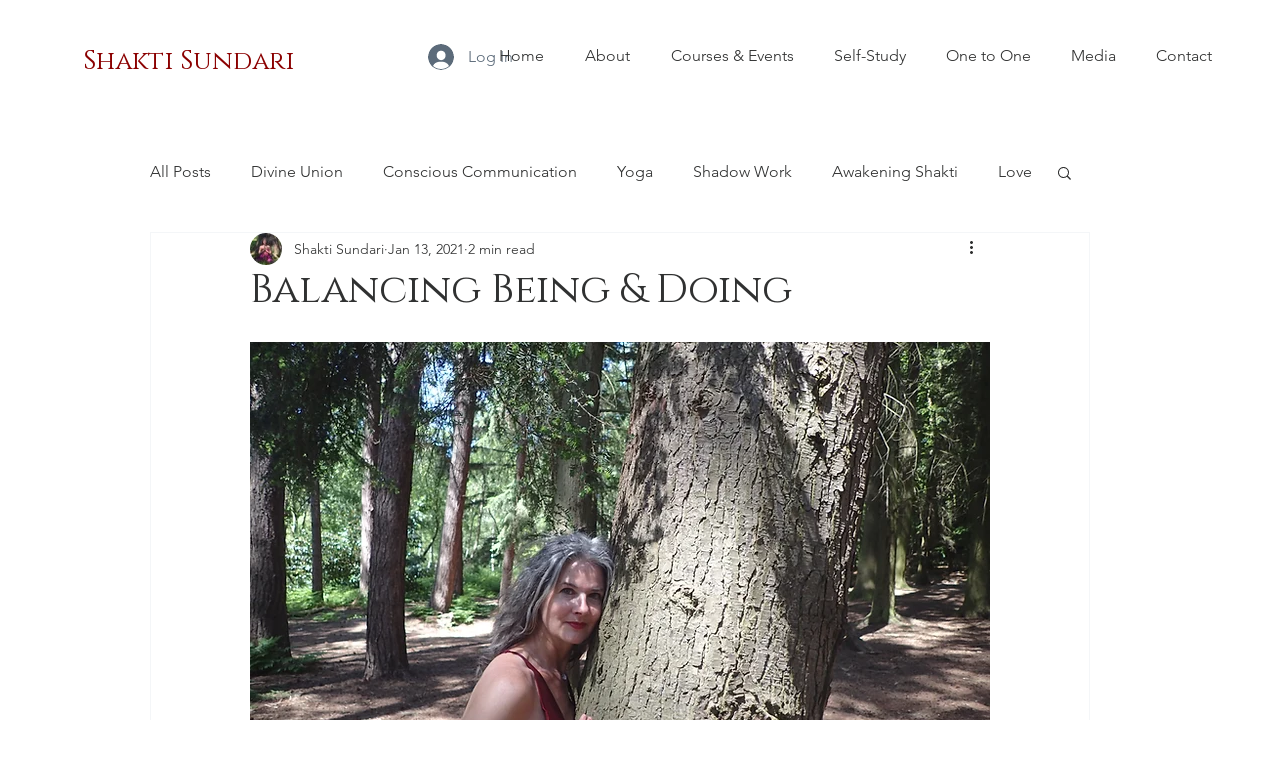

--- FILE ---
content_type: application/javascript
request_url: https://static.parastorage.com/services/communities-blog-ooi/1.3064.0/client-viewer/8547.chunk.min.js
body_size: 313580
content:
(("undefined"!=typeof self?self:this).webpackJsonp__wix_communities_blog_ooi=("undefined"!=typeof self?self:this).webpackJsonp__wix_communities_blog_ooi||[]).push([[8547],{79390:(e,t,n)=>{"use strict";function o(e,t){for(var n=arguments.length,o=new Array(n>2?n-2:0),r=2;r<n;r++)o[r-2]=arguments[r];if(!e){var i;if(void 0===t)i=new Error("Minified exception occurred; use the non-minified dev environment for the full error message and additional helpful warnings.");else{var s=0;(i=new Error(t.replace(/%s/g,(function(){return o[s++]})))).name="Invariant Violation"}throw i.framesToPop=1,i}}n.d(t,{V:()=>o})},36722:(e,t,n)=>{"use strict";n.d(t,{A:()=>w});var o=n(60751),r=n.n(o),i=n(62688),s=n.n(i),a=n(63310),l=n(42429),c=n(97687),d=n(28056);const u=({size:e,...t})=>o.createElement("svg",{viewBox:"0 0 6 6",fill:"currentColor",width:e||"6",height:e||"6",...t},o.createElement("path",{d:"M5.2 0 3 2.2.8 0 0 .8 2.2 3 0 5.3.8 6 3 3.8 5.2 6 6 5.3 3.8 3 6 .8z"}));u.displayName="Close";var p=u;const h=({size:e,...t})=>o.createElement("svg",{viewBox:"0 0 8 8",fill:"currentColor",width:e||"8",height:e||"8",...t},o.createElement("path",{d:"M7.2 0 4 3.2.8 0 .1.7 3.3 4 0 7.3.7 8 4 4.7 7.3 8 8 7.3 4.7 4 7.9.7z"}));h.displayName="CloseLarge";var f=h;const m="standard",g="small",v="18px",y={small:r().createElement(p,{"data-hook":"close"}),medium:r().createElement(f,{"data-hook":"close-medium"}),large:r().createElement(f,{"data-hook":"close-large",size:"12"})},b=({skin:e=m,size:t=g,disabled:n=!1,autoFocus:i=!1,className:s,dataHook:u,children:p,...h})=>{const f=(0,o.useContext)(d.D),{icons:b}=f||{},w=(0,o.useRef)(null);(0,o.useEffect)((()=>{i&&w.current?.focus()}),[i]);const _=b?.CloseButton?.[t]??y[t];return r().createElement(c.A,{ref:w,...h,disabled:n,className:(0,l.st)(l.Ly.root,{skin:e,size:t},s),...(0,a.P)({skin:e,size:t},["skin","size"]),"data-hook":u},p?r().cloneElement(p,{size:v,width:v,height:v}):_)};b.displayName="CloseButton",b.propTypes={as:s().any,className:s().any,children:s().node,skin:s().any,size:s().any,onClick:s().any,onMouseDown:s().any,disabled:s().any,autoFocus:s().bool,dataHook:s().any};const w=b},42429:(e,t,n)=>{"use strict";n.d(t,{Ly:()=>a,st:()=>s});n(85066),n(59405),n(26466),n(44242);var o=n(23129),r="wds_1_236_0_CloseButton",i=o.rx.bind(null,r),s=(o.jF.bind(null,r),i),a={root:"wds_1_236_0_CloseButton__root"}},69762:(e,t,n)=>{"use strict";n.d(t,{A:()=>m});var o=n(60751),r=n.n(o),i=n(62688),s=n.n(i),a=(n(59405),n(23129)),l="wds_1_236_0_Divider",c=a.rx.bind(null,l),d=(a.jF.bind(null,l),c),u="wds_1_236_0_Divider__root";const p={horizontal:"horizontal",vertical:"vertical"},h={light:"light",dark:"dark",standard:"standard",warning:"warning",destructive:"destructive",success:"success",premium:"premium"},f=({dataHook:e,className:t,direction:n=p.horizontal,skin:o=h.light})=>r().createElement("hr",{"data-hook":e,className:d(u,{direction:n,skin:o},t)});f.displayName="Divider",f.propTypes={dataHook:s().string,className:s().string,direction:s().oneOf(Object.values(p)),skin:s().oneOf(Object.values(h))};const m=f},6501:(e,t,n)=>{"use strict";n.d(t,{A:()=>Hn});var o=n(60751),r=n.t(o,2),i=n.n(o);"undefined"==typeof window||!window.document||window.document.createElement;function s(e,t,{checkForDefaultPrevented:n=!0}={}){return function(o){if(e?.(o),!1===n||!o.defaultPrevented)return t?.(o)}}function a(e,t){if("function"==typeof e)return e(t);null!=e&&(e.current=t)}function l(...e){return t=>{let n=!1;const o=e.map((e=>{const o=a(e,t);return n||"function"!=typeof o||(n=!0),o}));if(n)return()=>{for(let t=0;t<o.length;t++){const n=o[t];"function"==typeof n?n():a(e[t],null)}}}}function c(...e){return o.useCallback(l(...e),e)}var d=n(62540);function u(...e){const t=e[0];if(1===e.length)return t;const n=()=>{const n=e.map((e=>({useScope:e(),scopeName:e.scopeName})));return function(e){const r=n.reduce(((t,{useScope:n,scopeName:o})=>({...t,...n(e)[`__scope${o}`]})),{});return o.useMemo((()=>({[`__scope${t.scopeName}`]:r})),[r])}};return n.scopeName=t.scopeName,n}var p=globalThis?.document?o.useLayoutEffect:()=>{},h=r[" useId ".trim().toString()]||(()=>{}),f=0;function m(e){const[t,n]=o.useState(h());return p((()=>{e||n((e=>e??String(f++)))}),[e]),e||(t?`radix-${t}`:"")}var g=r[" useInsertionEffect ".trim().toString()]||p;function v({prop:e,defaultProp:t,onChange:n=(()=>{}),caller:r}){const[i,s,a]=function({defaultProp:e,onChange:t}){const[n,r]=o.useState(e),i=o.useRef(n),s=o.useRef(t);return g((()=>{s.current=t}),[t]),o.useEffect((()=>{i.current!==n&&(s.current?.(n),i.current=n)}),[n,i]),[n,r,s]}({defaultProp:t,onChange:n}),l=void 0!==e,c=l?e:i;{const t=o.useRef(void 0!==e);o.useEffect((()=>{const e=t.current;if(e!==l){const t=e?"controlled":"uncontrolled",n=l?"controlled":"uncontrolled";console.warn(`${r} is changing from ${t} to ${n}. Components should not switch from controlled to uncontrolled (or vice versa). Decide between using a controlled or uncontrolled value for the lifetime of the component.`)}t.current=l}),[l,r])}const d=o.useCallback((t=>{if(l){const n=function(e){return"function"==typeof e}(t)?t(e):t;n!==e&&a.current?.(n)}else s(t)}),[l,e,s,a]);return[c,d]}Symbol("RADIX:SYNC_STATE");var y=n(83202);function b(e){const t=w(e),n=o.forwardRef(((e,n)=>{const{children:r,...i}=e,s=o.Children.toArray(r),a=s.find(C);if(a){const e=a.props.children,r=s.map((t=>t===a?o.Children.count(e)>1?o.Children.only(null):o.isValidElement(e)?e.props.children:null:t));return(0,d.jsx)(t,{...i,ref:n,children:o.isValidElement(e)?o.cloneElement(e,void 0,r):null})}return(0,d.jsx)(t,{...i,ref:n,children:r})}));return n.displayName=`${e}.Slot`,n}function w(e){const t=o.forwardRef(((e,t)=>{const{children:n,...r}=e;if(o.isValidElement(n)){const e=function(e){let t=Object.getOwnPropertyDescriptor(e.props,"ref")?.get,n=t&&"isReactWarning"in t&&t.isReactWarning;if(n)return e.ref;if(t=Object.getOwnPropertyDescriptor(e,"ref")?.get,n=t&&"isReactWarning"in t&&t.isReactWarning,n)return e.props.ref;return e.props.ref||e.ref}(n),i=function(e,t){const n={...t};for(const o in t){const r=e[o],i=t[o];/^on[A-Z]/.test(o)?r&&i?n[o]=(...e)=>{const t=i(...e);return r(...e),t}:r&&(n[o]=r):"style"===o?n[o]={...r,...i}:"className"===o&&(n[o]=[r,i].filter(Boolean).join(" "))}return{...e,...n}}(r,n.props);return n.type!==o.Fragment&&(i.ref=t?l(t,e):e),o.cloneElement(n,i)}return o.Children.count(n)>1?o.Children.only(null):null}));return t.displayName=`${e}.SlotClone`,t}var _=Symbol("radix.slottable");function C(e){return o.isValidElement(e)&&"function"==typeof e.type&&"__radixId"in e.type&&e.type.__radixId===_}var E=["a","button","div","form","h2","h3","img","input","label","li","nav","ol","p","select","span","svg","ul"].reduce(((e,t)=>{const n=b(`Primitive.${t}`),r=o.forwardRef(((e,o)=>{const{asChild:r,...i}=e,s=r?n:t;return"undefined"!=typeof window&&(window[Symbol.for("radix-ui")]=!0),(0,d.jsx)(s,{...i,ref:o})}));return r.displayName=`Primitive.${t}`,{...e,[t]:r}}),{});function x(e){const t=o.useRef(e);return o.useEffect((()=>{t.current=e})),o.useMemo((()=>(...e)=>t.current?.(...e)),[])}var k,S="dismissableLayer.update",O="dismissableLayer.pointerDownOutside",T="dismissableLayer.focusOutside",A=o.createContext({layers:new Set,layersWithOutsidePointerEventsDisabled:new Set,branches:new Set}),D=o.forwardRef(((e,t)=>{const{disableOutsidePointerEvents:n=!1,onEscapeKeyDown:r,onPointerDownOutside:i,onFocusOutside:a,onInteractOutside:l,onDismiss:u,...p}=e,h=o.useContext(A),[f,m]=o.useState(null),g=f?.ownerDocument??globalThis?.document,[,v]=o.useState({}),y=c(t,(e=>m(e))),b=Array.from(h.layers),[w]=[...h.layersWithOutsidePointerEventsDisabled].slice(-1),_=b.indexOf(w),C=f?b.indexOf(f):-1,D=h.layersWithOutsidePointerEventsDisabled.size>0,L=C>=_,P=function(e,t=globalThis?.document){const n=x(e),r=o.useRef(!1),i=o.useRef((()=>{}));return o.useEffect((()=>{const e=e=>{if(e.target&&!r.current){let o=function(){I(O,n,r,{discrete:!0})};const r={originalEvent:e};"touch"===e.pointerType?(t.removeEventListener("click",i.current),i.current=o,t.addEventListener("click",i.current,{once:!0})):o()}else t.removeEventListener("click",i.current);r.current=!1},o=window.setTimeout((()=>{t.addEventListener("pointerdown",e)}),0);return()=>{window.clearTimeout(o),t.removeEventListener("pointerdown",e),t.removeEventListener("click",i.current)}}),[t,n]),{onPointerDownCapture:()=>r.current=!0}}((e=>{const t=e.target,n=[...h.branches].some((e=>e.contains(t)));L&&!n&&(i?.(e),l?.(e),e.defaultPrevented||u?.())}),g),N=function(e,t=globalThis?.document){const n=x(e),r=o.useRef(!1);return o.useEffect((()=>{const e=e=>{if(e.target&&!r.current){I(T,n,{originalEvent:e},{discrete:!1})}};return t.addEventListener("focusin",e),()=>t.removeEventListener("focusin",e)}),[t,n]),{onFocusCapture:()=>r.current=!0,onBlurCapture:()=>r.current=!1}}((e=>{const t=e.target;[...h.branches].some((e=>e.contains(t)))||(a?.(e),l?.(e),e.defaultPrevented||u?.())}),g);return function(e,t=globalThis?.document){const n=x(e);o.useEffect((()=>{const e=e=>{"Escape"===e.key&&n(e)};return t.addEventListener("keydown",e,{capture:!0}),()=>t.removeEventListener("keydown",e,{capture:!0})}),[n,t])}((e=>{C===h.layers.size-1&&(r?.(e),!e.defaultPrevented&&u&&(e.preventDefault(),u()))}),g),o.useEffect((()=>{if(f)return n&&(0===h.layersWithOutsidePointerEventsDisabled.size&&(k=g.body.style.pointerEvents,g.body.style.pointerEvents="none"),h.layersWithOutsidePointerEventsDisabled.add(f)),h.layers.add(f),M(),()=>{n&&1===h.layersWithOutsidePointerEventsDisabled.size&&(g.body.style.pointerEvents=k)}}),[f,g,n,h]),o.useEffect((()=>()=>{f&&(h.layers.delete(f),h.layersWithOutsidePointerEventsDisabled.delete(f),M())}),[f,h]),o.useEffect((()=>{const e=()=>v({});return document.addEventListener(S,e),()=>document.removeEventListener(S,e)}),[]),(0,d.jsx)(E.div,{...p,ref:y,style:{pointerEvents:D?L?"auto":"none":void 0,...e.style},onFocusCapture:s(e.onFocusCapture,N.onFocusCapture),onBlurCapture:s(e.onBlurCapture,N.onBlurCapture),onPointerDownCapture:s(e.onPointerDownCapture,P.onPointerDownCapture)})}));D.displayName="DismissableLayer";var L=o.forwardRef(((e,t)=>{const n=o.useContext(A),r=o.useRef(null),i=c(t,r);return o.useEffect((()=>{const e=r.current;if(e)return n.branches.add(e),()=>{n.branches.delete(e)}}),[n.branches]),(0,d.jsx)(E.div,{...e,ref:i})}));function M(){const e=new CustomEvent(S);document.dispatchEvent(e)}function I(e,t,n,{discrete:o}){const r=n.originalEvent.target,i=new CustomEvent(e,{bubbles:!1,cancelable:!0,detail:n});t&&r.addEventListener(e,t,{once:!0}),o?function(e,t){e&&y.flushSync((()=>e.dispatchEvent(t)))}(r,i):r.dispatchEvent(i)}L.displayName="DismissableLayerBranch";var P="focusScope.autoFocusOnMount",N="focusScope.autoFocusOnUnmount",R={bubbles:!1,cancelable:!0},B=o.forwardRef(((e,t)=>{const{loop:n=!1,trapped:r=!1,onMountAutoFocus:i,onUnmountAutoFocus:s,...a}=e,[l,u]=o.useState(null),p=x(i),h=x(s),f=o.useRef(null),m=c(t,(e=>u(e))),g=o.useRef({paused:!1,pause(){this.paused=!0},resume(){this.paused=!1}}).current;o.useEffect((()=>{if(r){let e=function(e){if(g.paused||!l)return;const t=e.target;l.contains(t)?f.current=t:V(f.current,{select:!0})},t=function(e){if(g.paused||!l)return;const t=e.relatedTarget;null!==t&&(l.contains(t)||V(f.current,{select:!0}))},n=function(e){if(document.activeElement===document.body)for(const t of e)t.removedNodes.length>0&&V(l)};document.addEventListener("focusin",e),document.addEventListener("focusout",t);const o=new MutationObserver(n);return l&&o.observe(l,{childList:!0,subtree:!0}),()=>{document.removeEventListener("focusin",e),document.removeEventListener("focusout",t),o.disconnect()}}}),[r,l,g.paused]),o.useEffect((()=>{if(l){j.add(g);const t=document.activeElement;if(!l.contains(t)){const n=new CustomEvent(P,R);l.addEventListener(P,p),l.dispatchEvent(n),n.defaultPrevented||(!function(e,{select:t=!1}={}){const n=document.activeElement;for(const o of e)if(V(o,{select:t}),document.activeElement!==n)return}((e=H(l),e.filter((e=>"A"!==e.tagName))),{select:!0}),document.activeElement===t&&V(l))}return()=>{l.removeEventListener(P,p),setTimeout((()=>{const e=new CustomEvent(N,R);l.addEventListener(N,h),l.dispatchEvent(e),e.defaultPrevented||V(t??document.body,{select:!0}),l.removeEventListener(N,h),j.remove(g)}),0)}}var e}),[l,p,h,g]);const v=o.useCallback((e=>{if(!n&&!r)return;if(g.paused)return;const t="Tab"===e.key&&!e.altKey&&!e.ctrlKey&&!e.metaKey,o=document.activeElement;if(t&&o){const t=e.currentTarget,[r,i]=function(e){const t=H(e),n=z(t,e),o=z(t.reverse(),e);return[n,o]}(t);r&&i?e.shiftKey||o!==i?e.shiftKey&&o===r&&(e.preventDefault(),n&&V(i,{select:!0})):(e.preventDefault(),n&&V(r,{select:!0})):o===t&&e.preventDefault()}}),[n,r,g.paused]);return(0,d.jsx)(E.div,{tabIndex:-1,...a,ref:m,onKeyDown:v})}));function H(e){const t=[],n=document.createTreeWalker(e,NodeFilter.SHOW_ELEMENT,{acceptNode:e=>{const t="INPUT"===e.tagName&&"hidden"===e.type;return e.disabled||e.hidden||t?NodeFilter.FILTER_SKIP:e.tabIndex>=0?NodeFilter.FILTER_ACCEPT:NodeFilter.FILTER_SKIP}});for(;n.nextNode();)t.push(n.currentNode);return t}function z(e,t){for(const n of e)if(!F(n,{upTo:t}))return n}function F(e,{upTo:t}){if("hidden"===getComputedStyle(e).visibility)return!0;for(;e;){if(void 0!==t&&e===t)return!1;if("none"===getComputedStyle(e).display)return!0;e=e.parentElement}return!1}function V(e,{select:t=!1}={}){if(e&&e.focus){const n=document.activeElement;e.focus({preventScroll:!0}),e!==n&&function(e){return e instanceof HTMLInputElement&&"select"in e}(e)&&t&&e.select()}}B.displayName="FocusScope";var j=function(){let e=[];return{add(t){const n=e[0];t!==n&&n?.pause(),e=U(e,t),e.unshift(t)},remove(t){e=U(e,t),e[0]?.resume()}}}();function U(e,t){const n=[...e],o=n.indexOf(t);return-1!==o&&n.splice(o,1),n}var W=o.forwardRef(((e,t)=>{const{container:n,...r}=e,[i,s]=o.useState(!1);p((()=>s(!0)),[]);const a=n||i&&globalThis?.document?.body;return a?y.createPortal((0,d.jsx)(E.div,{...r,ref:t}),a):null}));W.displayName="Portal";var $=e=>{const{present:t,children:n}=e,r=function(e){const[t,n]=o.useState(),r=o.useRef(null),i=o.useRef(e),s=o.useRef("none"),a=e?"mounted":"unmounted",[l,c]=function(e,t){return o.useReducer(((e,n)=>t[e][n]??e),e)}(a,{mounted:{UNMOUNT:"unmounted",ANIMATION_OUT:"unmountSuspended"},unmountSuspended:{MOUNT:"mounted",ANIMATION_END:"unmounted"},unmounted:{MOUNT:"mounted"}});return o.useEffect((()=>{const e=K(r.current);s.current="mounted"===l?e:"none"}),[l]),p((()=>{const t=r.current,n=i.current;if(n!==e){const o=s.current,r=K(t);if(e)c("MOUNT");else if("none"===r||"none"===t?.display)c("UNMOUNT");else{c(n&&o!==r?"ANIMATION_OUT":"UNMOUNT")}i.current=e}}),[e,c]),p((()=>{if(t){let e;const n=t.ownerDocument.defaultView??window,o=o=>{const s=K(r.current).includes(CSS.escape(o.animationName));if(o.target===t&&s&&(c("ANIMATION_END"),!i.current)){const o=t.style.animationFillMode;t.style.animationFillMode="forwards",e=n.setTimeout((()=>{"forwards"===t.style.animationFillMode&&(t.style.animationFillMode=o)}))}},a=e=>{e.target===t&&(s.current=K(r.current))};return t.addEventListener("animationstart",a),t.addEventListener("animationcancel",o),t.addEventListener("animationend",o),()=>{n.clearTimeout(e),t.removeEventListener("animationstart",a),t.removeEventListener("animationcancel",o),t.removeEventListener("animationend",o)}}c("ANIMATION_END")}),[t,c]),{isPresent:["mounted","unmountSuspended"].includes(l),ref:o.useCallback((e=>{r.current=e?getComputedStyle(e):null,n(e)}),[])}}(t),i="function"==typeof n?n({present:r.isPresent}):o.Children.only(n),s=c(r.ref,function(e){let t=Object.getOwnPropertyDescriptor(e.props,"ref")?.get,n=t&&"isReactWarning"in t&&t.isReactWarning;if(n)return e.ref;if(t=Object.getOwnPropertyDescriptor(e,"ref")?.get,n=t&&"isReactWarning"in t&&t.isReactWarning,n)return e.props.ref;return e.props.ref||e.ref}(i));return"function"==typeof n||r.isPresent?o.cloneElement(i,{ref:s}):null};function K(e){return e?.animationName||"none"}$.displayName="Presence";var q=0;function G(){o.useEffect((()=>{const e=document.querySelectorAll("[data-radix-focus-guard]");return document.body.insertAdjacentElement("afterbegin",e[0]??Z()),document.body.insertAdjacentElement("beforeend",e[1]??Z()),q++,()=>{1===q&&document.querySelectorAll("[data-radix-focus-guard]").forEach((e=>e.remove())),q--}}),[])}function Z(){const e=document.createElement("span");return e.setAttribute("data-radix-focus-guard",""),e.tabIndex=0,e.style.outline="none",e.style.opacity="0",e.style.position="fixed",e.style.pointerEvents="none",e}var Y=n(34629),X="right-scroll-bar-position",Q="width-before-scroll-bar";function J(e,t){return"function"==typeof e?e(t):e&&(e.current=t),e}var ee="undefined"!=typeof window?o.useLayoutEffect:o.useEffect,te=new WeakMap;function ne(e,t){var n,r,i,s=(n=t||null,r=function(t){return e.forEach((function(e){return J(e,t)}))},(i=(0,o.useState)((function(){return{value:n,callback:r,facade:{get current(){return i.value},set current(e){var t=i.value;t!==e&&(i.value=e,i.callback(e,t))}}}}))[0]).callback=r,i.facade);return ee((function(){var t=te.get(s);if(t){var n=new Set(t),o=new Set(e),r=s.current;n.forEach((function(e){o.has(e)||J(e,null)})),o.forEach((function(e){n.has(e)||J(e,r)}))}te.set(s,e)}),[e]),s}function oe(e){return e}function re(e,t){void 0===t&&(t=oe);var n=[],o=!1;return{read:function(){if(o)throw new Error("Sidecar: could not `read` from an `assigned` medium. `read` could be used only with `useMedium`.");return n.length?n[n.length-1]:e},useMedium:function(e){var r=t(e,o);return n.push(r),function(){n=n.filter((function(e){return e!==r}))}},assignSyncMedium:function(e){for(o=!0;n.length;){var t=n;n=[],t.forEach(e)}n={push:function(t){return e(t)},filter:function(){return n}}},assignMedium:function(e){o=!0;var t=[];if(n.length){var r=n;n=[],r.forEach(e),t=n}var i=function(){var n=t;t=[],n.forEach(e)},s=function(){return Promise.resolve().then(i)};s(),n={push:function(e){t.push(e),s()},filter:function(e){return t=t.filter(e),n}}}}}var ie=function(e){void 0===e&&(e={});var t=re(null);return t.options=(0,Y.__assign)({async:!0,ssr:!1},e),t}(),se=function(){},ae=o.forwardRef((function(e,t){var n=o.useRef(null),r=o.useState({onScrollCapture:se,onWheelCapture:se,onTouchMoveCapture:se}),i=r[0],s=r[1],a=e.forwardProps,l=e.children,c=e.className,d=e.removeScrollBar,u=e.enabled,p=e.shards,h=e.sideCar,f=e.noRelative,m=e.noIsolation,g=e.inert,v=e.allowPinchZoom,y=e.as,b=void 0===y?"div":y,w=e.gapMode,_=(0,Y.__rest)(e,["forwardProps","children","className","removeScrollBar","enabled","shards","sideCar","noRelative","noIsolation","inert","allowPinchZoom","as","gapMode"]),C=h,E=ne([n,t]),x=(0,Y.__assign)((0,Y.__assign)({},_),i);return o.createElement(o.Fragment,null,u&&o.createElement(C,{sideCar:ie,removeScrollBar:d,shards:p,noRelative:f,noIsolation:m,inert:g,setCallbacks:s,allowPinchZoom:!!v,lockRef:n,gapMode:w}),a?o.cloneElement(o.Children.only(l),(0,Y.__assign)((0,Y.__assign)({},x),{ref:E})):o.createElement(b,(0,Y.__assign)({},x,{className:c,ref:E}),l))}));ae.defaultProps={enabled:!0,removeScrollBar:!0,inert:!1},ae.classNames={fullWidth:Q,zeroRight:X};var le,ce=function(e){var t=e.sideCar,n=(0,Y.__rest)(e,["sideCar"]);if(!t)throw new Error("Sidecar: please provide `sideCar` property to import the right car");var r=t.read();if(!r)throw new Error("Sidecar medium not found");return o.createElement(r,(0,Y.__assign)({},n))};ce.isSideCarExport=!0;function de(){if(!document)return null;var e=document.createElement("style");e.type="text/css";var t=le||n.nc;return t&&e.setAttribute("nonce",t),e}var ue=function(){var e=0,t=null;return{add:function(n){var o,r;0==e&&(t=de())&&(r=n,(o=t).styleSheet?o.styleSheet.cssText=r:o.appendChild(document.createTextNode(r)),function(e){(document.head||document.getElementsByTagName("head")[0]).appendChild(e)}(t)),e++},remove:function(){! --e&&t&&(t.parentNode&&t.parentNode.removeChild(t),t=null)}}},pe=function(){var e,t=(e=ue(),function(t,n){o.useEffect((function(){return e.add(t),function(){e.remove()}}),[t&&n])});return function(e){var n=e.styles,o=e.dynamic;return t(n,o),null}},he={left:0,top:0,right:0,gap:0},fe=function(e){return parseInt(e||"",10)||0},me=function(e){if(void 0===e&&(e="margin"),"undefined"==typeof window)return he;var t=function(e){var t=window.getComputedStyle(document.body),n=t["padding"===e?"paddingLeft":"marginLeft"],o=t["padding"===e?"paddingTop":"marginTop"],r=t["padding"===e?"paddingRight":"marginRight"];return[fe(n),fe(o),fe(r)]}(e),n=document.documentElement.clientWidth,o=window.innerWidth;return{left:t[0],top:t[1],right:t[2],gap:Math.max(0,o-n+t[2]-t[0])}},ge=pe(),ve="data-scroll-locked",ye=function(e,t,n,o){var r=e.left,i=e.top,s=e.right,a=e.gap;return void 0===n&&(n="margin"),"\n  .".concat("with-scroll-bars-hidden"," {\n   overflow: hidden ").concat(o,";\n   padding-right: ").concat(a,"px ").concat(o,";\n  }\n  body[").concat(ve,"] {\n    overflow: hidden ").concat(o,";\n    overscroll-behavior: contain;\n    ").concat([t&&"position: relative ".concat(o,";"),"margin"===n&&"\n    padding-left: ".concat(r,"px;\n    padding-top: ").concat(i,"px;\n    padding-right: ").concat(s,"px;\n    margin-left:0;\n    margin-top:0;\n    margin-right: ").concat(a,"px ").concat(o,";\n    "),"padding"===n&&"padding-right: ".concat(a,"px ").concat(o,";")].filter(Boolean).join(""),"\n  }\n  \n  .").concat(X," {\n    right: ").concat(a,"px ").concat(o,";\n  }\n  \n  .").concat(Q," {\n    margin-right: ").concat(a,"px ").concat(o,";\n  }\n  \n  .").concat(X," .").concat(X," {\n    right: 0 ").concat(o,";\n  }\n  \n  .").concat(Q," .").concat(Q," {\n    margin-right: 0 ").concat(o,";\n  }\n  \n  body[").concat(ve,"] {\n    ").concat("--removed-body-scroll-bar-size",": ").concat(a,"px;\n  }\n")},be=function(){var e=parseInt(document.body.getAttribute(ve)||"0",10);return isFinite(e)?e:0},we=function(e){var t=e.noRelative,n=e.noImportant,r=e.gapMode,i=void 0===r?"margin":r;o.useEffect((function(){return document.body.setAttribute(ve,(be()+1).toString()),function(){var e=be()-1;e<=0?document.body.removeAttribute(ve):document.body.setAttribute(ve,e.toString())}}),[]);var s=o.useMemo((function(){return me(i)}),[i]);return o.createElement(ge,{styles:ye(s,!t,i,n?"":"!important")})},_e=!1;if("undefined"!=typeof window)try{var Ce=Object.defineProperty({},"passive",{get:function(){return _e=!0,!0}});window.addEventListener("test",Ce,Ce),window.removeEventListener("test",Ce,Ce)}catch(e){_e=!1}var Ee=!!_e&&{passive:!1},xe=function(e,t){if(!(e instanceof Element))return!1;var n=window.getComputedStyle(e);return"hidden"!==n[t]&&!(n.overflowY===n.overflowX&&!function(e){return"TEXTAREA"===e.tagName}(e)&&"visible"===n[t])},ke=function(e,t){var n=t.ownerDocument,o=t;do{if("undefined"!=typeof ShadowRoot&&o instanceof ShadowRoot&&(o=o.host),Se(e,o)){var r=Oe(e,o);if(r[1]>r[2])return!0}o=o.parentNode}while(o&&o!==n.body);return!1},Se=function(e,t){return"v"===e?function(e){return xe(e,"overflowY")}(t):function(e){return xe(e,"overflowX")}(t)},Oe=function(e,t){return"v"===e?[(n=t).scrollTop,n.scrollHeight,n.clientHeight]:function(e){return[e.scrollLeft,e.scrollWidth,e.clientWidth]}(t);var n},Te=function(e){return"changedTouches"in e?[e.changedTouches[0].clientX,e.changedTouches[0].clientY]:[0,0]},Ae=function(e){return[e.deltaX,e.deltaY]},De=function(e){return e&&"current"in e?e.current:e},Le=function(e){return"\n  .block-interactivity-".concat(e," {pointer-events: none;}\n  .allow-interactivity-").concat(e," {pointer-events: all;}\n")},Me=0,Ie=[];function Pe(e){for(var t=null;null!==e;)e instanceof ShadowRoot&&(t=e.host,e=e.host),e=e.parentNode;return t}const Ne=(Re=function(e){var t=o.useRef([]),n=o.useRef([0,0]),r=o.useRef(),i=o.useState(Me++)[0],s=o.useState(pe)[0],a=o.useRef(e);o.useEffect((function(){a.current=e}),[e]),o.useEffect((function(){if(e.inert){document.body.classList.add("block-interactivity-".concat(i));var t=(0,Y.__spreadArray)([e.lockRef.current],(e.shards||[]).map(De),!0).filter(Boolean);return t.forEach((function(e){return e.classList.add("allow-interactivity-".concat(i))})),function(){document.body.classList.remove("block-interactivity-".concat(i)),t.forEach((function(e){return e.classList.remove("allow-interactivity-".concat(i))}))}}}),[e.inert,e.lockRef.current,e.shards]);var l=o.useCallback((function(e,t){if("touches"in e&&2===e.touches.length||"wheel"===e.type&&e.ctrlKey)return!a.current.allowPinchZoom;var o,i=Te(e),s=n.current,l="deltaX"in e?e.deltaX:s[0]-i[0],c="deltaY"in e?e.deltaY:s[1]-i[1],d=e.target,u=Math.abs(l)>Math.abs(c)?"h":"v";if("touches"in e&&"h"===u&&"range"===d.type)return!1;var p=ke(u,d);if(!p)return!0;if(p?o=u:(o="v"===u?"h":"v",p=ke(u,d)),!p)return!1;if(!r.current&&"changedTouches"in e&&(l||c)&&(r.current=o),!o)return!0;var h=r.current||o;return function(e,t,n,o,r){var i=function(e,t){return"h"===e&&"rtl"===t?-1:1}(e,window.getComputedStyle(t).direction),s=i*o,a=n.target,l=t.contains(a),c=!1,d=s>0,u=0,p=0;do{if(!a)break;var h=Oe(e,a),f=h[0],m=h[1]-h[2]-i*f;(f||m)&&Se(e,a)&&(u+=m,p+=f);var g=a.parentNode;a=g&&g.nodeType===Node.DOCUMENT_FRAGMENT_NODE?g.host:g}while(!l&&a!==document.body||l&&(t.contains(a)||t===a));return(d&&(r&&Math.abs(u)<1||!r&&s>u)||!d&&(r&&Math.abs(p)<1||!r&&-s>p))&&(c=!0),c}(h,t,e,"h"===h?l:c,!0)}),[]),c=o.useCallback((function(e){var n=e;if(Ie.length&&Ie[Ie.length-1]===s){var o="deltaY"in n?Ae(n):Te(n),r=t.current.filter((function(e){return e.name===n.type&&(e.target===n.target||n.target===e.shadowParent)&&(t=e.delta,r=o,t[0]===r[0]&&t[1]===r[1]);var t,r}))[0];if(r&&r.should)n.cancelable&&n.preventDefault();else if(!r){var i=(a.current.shards||[]).map(De).filter(Boolean).filter((function(e){return e.contains(n.target)}));(i.length>0?l(n,i[0]):!a.current.noIsolation)&&n.cancelable&&n.preventDefault()}}}),[]),d=o.useCallback((function(e,n,o,r){var i={name:e,delta:n,target:o,should:r,shadowParent:Pe(o)};t.current.push(i),setTimeout((function(){t.current=t.current.filter((function(e){return e!==i}))}),1)}),[]),u=o.useCallback((function(e){n.current=Te(e),r.current=void 0}),[]),p=o.useCallback((function(t){d(t.type,Ae(t),t.target,l(t,e.lockRef.current))}),[]),h=o.useCallback((function(t){d(t.type,Te(t),t.target,l(t,e.lockRef.current))}),[]);o.useEffect((function(){return Ie.push(s),e.setCallbacks({onScrollCapture:p,onWheelCapture:p,onTouchMoveCapture:h}),document.addEventListener("wheel",c,Ee),document.addEventListener("touchmove",c,Ee),document.addEventListener("touchstart",u,Ee),function(){Ie=Ie.filter((function(e){return e!==s})),document.removeEventListener("wheel",c,Ee),document.removeEventListener("touchmove",c,Ee),document.removeEventListener("touchstart",u,Ee)}}),[]);var f=e.removeScrollBar,m=e.inert;return o.createElement(o.Fragment,null,m?o.createElement(s,{styles:Le(i)}):null,f?o.createElement(we,{noRelative:e.noRelative,gapMode:e.gapMode}):null)},ie.useMedium(Re),ce);var Re,Be=o.forwardRef((function(e,t){return o.createElement(ae,(0,Y.__assign)({},e,{ref:t,sideCar:Ne}))}));Be.classNames=ae.classNames;const He=Be;var ze=function(e){return"undefined"==typeof document?null:(Array.isArray(e)?e[0]:e).ownerDocument.body},Fe=new WeakMap,Ve=new WeakMap,je={},Ue=0,We=function(e){return e&&(e.host||We(e.parentNode))},$e=function(e,t,n,o){var r=function(e,t){return t.map((function(t){if(e.contains(t))return t;var n=We(t);return n&&e.contains(n)?n:(console.error("aria-hidden",t,"in not contained inside",e,". Doing nothing"),null)})).filter((function(e){return Boolean(e)}))}(t,Array.isArray(e)?e:[e]);je[n]||(je[n]=new WeakMap);var i=je[n],s=[],a=new Set,l=new Set(r),c=function(e){e&&!a.has(e)&&(a.add(e),c(e.parentNode))};r.forEach(c);var d=function(e){e&&!l.has(e)&&Array.prototype.forEach.call(e.children,(function(e){if(a.has(e))d(e);else try{var t=e.getAttribute(o),r=null!==t&&"false"!==t,l=(Fe.get(e)||0)+1,c=(i.get(e)||0)+1;Fe.set(e,l),i.set(e,c),s.push(e),1===l&&r&&Ve.set(e,!0),1===c&&e.setAttribute(n,"true"),r||e.setAttribute(o,"true")}catch(t){console.error("aria-hidden: cannot operate on ",e,t)}}))};return d(t),a.clear(),Ue++,function(){s.forEach((function(e){var t=Fe.get(e)-1,r=i.get(e)-1;Fe.set(e,t),i.set(e,r),t||(Ve.has(e)||e.removeAttribute(o),Ve.delete(e)),r||e.removeAttribute(n)})),--Ue||(Fe=new WeakMap,Fe=new WeakMap,Ve=new WeakMap,je={})}},Ke=function(e,t,n){void 0===n&&(n="data-aria-hidden");var o=Array.from(Array.isArray(e)?e:[e]),r=t||ze(e);return r?(o.push.apply(o,Array.from(r.querySelectorAll("[aria-live], script"))),$e(o,r,n,"aria-hidden")):function(){return null}},qe="Dialog",[Ge,Ze]=function(e,t=[]){let n=[];const r=()=>{const t=n.map((e=>o.createContext(e)));return function(n){const r=n?.[e]||t;return o.useMemo((()=>({[`__scope${e}`]:{...n,[e]:r}})),[n,r])}};return r.scopeName=e,[function(t,r){const i=o.createContext(r),s=n.length;n=[...n,r];const a=t=>{const{scope:n,children:r,...a}=t,l=n?.[e]?.[s]||i,c=o.useMemo((()=>a),Object.values(a));return(0,d.jsx)(l.Provider,{value:c,children:r})};return a.displayName=t+"Provider",[a,function(n,a){const l=a?.[e]?.[s]||i,c=o.useContext(l);if(c)return c;if(void 0!==r)return r;throw new Error(`\`${n}\` must be used within \`${t}\``)}]},u(r,...t)]}(qe),[Ye,Xe]=Ge(qe),Qe=e=>{const{__scopeDialog:t,children:n,open:r,defaultOpen:i,onOpenChange:s,modal:a=!0}=e,l=o.useRef(null),c=o.useRef(null),[u,p]=v({prop:r,defaultProp:i??!1,onChange:s,caller:qe});return(0,d.jsx)(Ye,{scope:t,triggerRef:l,contentRef:c,contentId:m(),titleId:m(),descriptionId:m(),open:u,onOpenChange:p,onOpenToggle:o.useCallback((()=>p((e=>!e))),[p]),modal:a,children:n})};Qe.displayName=qe;var Je="DialogTrigger",et=o.forwardRef(((e,t)=>{const{__scopeDialog:n,...o}=e,r=Xe(Je,n),i=c(t,r.triggerRef);return(0,d.jsx)(E.button,{type:"button","aria-haspopup":"dialog","aria-expanded":r.open,"aria-controls":r.contentId,"data-state":wt(r.open),...o,ref:i,onClick:s(e.onClick,r.onOpenToggle)})}));et.displayName=Je;var tt="DialogPortal",[nt,ot]=Ge(tt,{forceMount:void 0}),rt=e=>{const{__scopeDialog:t,forceMount:n,children:r,container:i}=e,s=Xe(tt,t);return(0,d.jsx)(nt,{scope:t,forceMount:n,children:o.Children.map(r,(e=>(0,d.jsx)($,{present:n||s.open,children:(0,d.jsx)(W,{asChild:!0,container:i,children:e})})))})};rt.displayName=tt;var it="DialogOverlay",st=o.forwardRef(((e,t)=>{const n=ot(it,e.__scopeDialog),{forceMount:o=n.forceMount,...r}=e,i=Xe(it,e.__scopeDialog);return i.modal?(0,d.jsx)($,{present:o||i.open,children:(0,d.jsx)(lt,{...r,ref:t})}):null}));st.displayName=it;var at=b("DialogOverlay.RemoveScroll"),lt=o.forwardRef(((e,t)=>{const{__scopeDialog:n,...o}=e,r=Xe(it,n);return(0,d.jsx)(He,{as:at,allowPinchZoom:!0,shards:[r.contentRef],children:(0,d.jsx)(E.div,{"data-state":wt(r.open),...o,ref:t,style:{pointerEvents:"auto",...o.style}})})})),ct="DialogContent",dt=o.forwardRef(((e,t)=>{const n=ot(ct,e.__scopeDialog),{forceMount:o=n.forceMount,...r}=e,i=Xe(ct,e.__scopeDialog);return(0,d.jsx)($,{present:o||i.open,children:i.modal?(0,d.jsx)(ut,{...r,ref:t}):(0,d.jsx)(pt,{...r,ref:t})})}));dt.displayName=ct;var ut=o.forwardRef(((e,t)=>{const n=Xe(ct,e.__scopeDialog),r=o.useRef(null),i=c(t,n.contentRef,r);return o.useEffect((()=>{const e=r.current;if(e)return Ke(e)}),[]),(0,d.jsx)(ht,{...e,ref:i,trapFocus:n.open,disableOutsidePointerEvents:!0,onCloseAutoFocus:s(e.onCloseAutoFocus,(e=>{e.preventDefault(),n.triggerRef.current?.focus()})),onPointerDownOutside:s(e.onPointerDownOutside,(e=>{const t=e.detail.originalEvent,n=0===t.button&&!0===t.ctrlKey;(2===t.button||n)&&e.preventDefault()})),onFocusOutside:s(e.onFocusOutside,(e=>e.preventDefault()))})})),pt=o.forwardRef(((e,t)=>{const n=Xe(ct,e.__scopeDialog),r=o.useRef(!1),i=o.useRef(!1);return(0,d.jsx)(ht,{...e,ref:t,trapFocus:!1,disableOutsidePointerEvents:!1,onCloseAutoFocus:t=>{e.onCloseAutoFocus?.(t),t.defaultPrevented||(r.current||n.triggerRef.current?.focus(),t.preventDefault()),r.current=!1,i.current=!1},onInteractOutside:t=>{e.onInteractOutside?.(t),t.defaultPrevented||(r.current=!0,"pointerdown"===t.detail.originalEvent.type&&(i.current=!0));const o=t.target,s=n.triggerRef.current?.contains(o);s&&t.preventDefault(),"focusin"===t.detail.originalEvent.type&&i.current&&t.preventDefault()}})})),ht=o.forwardRef(((e,t)=>{const{__scopeDialog:n,trapFocus:r,onOpenAutoFocus:i,onCloseAutoFocus:s,...a}=e,l=Xe(ct,n),u=o.useRef(null),p=c(t,u);return G(),(0,d.jsxs)(d.Fragment,{children:[(0,d.jsx)(B,{asChild:!0,loop:!0,trapped:r,onMountAutoFocus:i,onUnmountAutoFocus:s,children:(0,d.jsx)(D,{role:"dialog",id:l.contentId,"aria-describedby":l.descriptionId,"aria-labelledby":l.titleId,"data-state":wt(l.open),...a,ref:p,onDismiss:()=>l.onOpenChange(!1)})}),(0,d.jsxs)(d.Fragment,{children:[(0,d.jsx)(xt,{titleId:l.titleId}),(0,d.jsx)(kt,{contentRef:u,descriptionId:l.descriptionId})]})]})})),ft="DialogTitle",mt=o.forwardRef(((e,t)=>{const{__scopeDialog:n,...o}=e,r=Xe(ft,n);return(0,d.jsx)(E.h2,{id:r.titleId,...o,ref:t})}));mt.displayName=ft;var gt="DialogDescription",vt=o.forwardRef(((e,t)=>{const{__scopeDialog:n,...o}=e,r=Xe(gt,n);return(0,d.jsx)(E.p,{id:r.descriptionId,...o,ref:t})}));vt.displayName=gt;var yt="DialogClose",bt=o.forwardRef(((e,t)=>{const{__scopeDialog:n,...o}=e,r=Xe(yt,n);return(0,d.jsx)(E.button,{type:"button",...o,ref:t,onClick:s(e.onClick,(()=>r.onOpenChange(!1)))})}));function wt(e){return e?"open":"closed"}bt.displayName=yt;var _t="DialogTitleWarning",[Ct,Et]=function(e,t){const n=o.createContext(t),r=e=>{const{children:t,...r}=e,i=o.useMemo((()=>r),Object.values(r));return(0,d.jsx)(n.Provider,{value:i,children:t})};return r.displayName=e+"Provider",[r,function(r){const i=o.useContext(n);if(i)return i;if(void 0!==t)return t;throw new Error(`\`${r}\` must be used within \`${e}\``)}]}(_t,{contentName:ct,titleName:ft,docsSlug:"dialog"}),xt=({titleId:e})=>{const t=Et(_t),n=`\`${t.contentName}\` requires a \`${t.titleName}\` for the component to be accessible for screen reader users.\n\nIf you want to hide the \`${t.titleName}\`, you can wrap it with our VisuallyHidden component.\n\nFor more information, see https://radix-ui.com/primitives/docs/components/${t.docsSlug}`;return o.useEffect((()=>{if(e){document.getElementById(e)||console.error(n)}}),[n,e]),null},kt=({contentRef:e,descriptionId:t})=>{const n=`Warning: Missing \`Description\` or \`aria-describedby={undefined}\` for {${Et("DialogDescriptionWarning").contentName}}.`;return o.useEffect((()=>{const o=e.current?.getAttribute("aria-describedby");if(t&&o){document.getElementById(t)||console.warn(n)}}),[n,e,t]),null},St=Qe,Ot=et,Tt=rt,At=st,Dt=dt,Lt=mt,Mt=vt,It=bt;const Pt=o.createContext({drawerRef:{current:null},overlayRef:{current:null},onPress:()=>{},onRelease:()=>{},onDrag:()=>{},onNestedDrag:()=>{},onNestedOpenChange:()=>{},onNestedRelease:()=>{},openProp:void 0,dismissible:!1,isOpen:!1,isDragging:!1,keyboardIsOpen:{current:!1},snapPointsOffset:null,snapPoints:null,handleOnly:!1,modal:!1,shouldFade:!1,activeSnapPoint:null,onOpenChange:()=>{},setActiveSnapPoint:()=>{},closeDrawer:()=>{},direction:"bottom",shouldAnimate:{current:!0},shouldScaleBackground:!1,setBackgroundColorOnScale:!0,noBodyStyles:!1,container:null,autoFocus:!1}),Nt=()=>{const e=o.useContext(Pt);if(!e)throw new Error("useDrawerContext must be used within a Drawer.Root");return e};function Rt(){return/^((?!chrome|android).)*safari/i.test(navigator.userAgent)}function Bt(){return zt(/^iPad/)||zt(/^Mac/)&&navigator.maxTouchPoints>1}function Ht(){return zt(/^iPhone/)||Bt()}function zt(e){return"undefined"!=typeof window&&null!=window.navigator?e.test(window.navigator.platform):void 0}!function(e){if(!e||"undefined"==typeof document)return;let t=document.head||document.getElementsByTagName("head")[0],n=document.createElement("style");n.type="text/css",t.appendChild(n),n.styleSheet?n.styleSheet.cssText=e:n.appendChild(document.createTextNode(e))}("[data-vaul-drawer]{touch-action:none;will-change:transform;transition:transform .5s cubic-bezier(.32, .72, 0, 1);animation-duration:.5s;animation-timing-function:cubic-bezier(0.32,0.72,0,1)}[data-vaul-drawer][data-vaul-snap-points=false][data-vaul-drawer-direction=bottom][data-state=open]{animation-name:slideFromBottom}[data-vaul-drawer][data-vaul-snap-points=false][data-vaul-drawer-direction=bottom][data-state=closed]{animation-name:slideToBottom}[data-vaul-drawer][data-vaul-snap-points=false][data-vaul-drawer-direction=top][data-state=open]{animation-name:slideFromTop}[data-vaul-drawer][data-vaul-snap-points=false][data-vaul-drawer-direction=top][data-state=closed]{animation-name:slideToTop}[data-vaul-drawer][data-vaul-snap-points=false][data-vaul-drawer-direction=left][data-state=open]{animation-name:slideFromLeft}[data-vaul-drawer][data-vaul-snap-points=false][data-vaul-drawer-direction=left][data-state=closed]{animation-name:slideToLeft}[data-vaul-drawer][data-vaul-snap-points=false][data-vaul-drawer-direction=right][data-state=open]{animation-name:slideFromRight}[data-vaul-drawer][data-vaul-snap-points=false][data-vaul-drawer-direction=right][data-state=closed]{animation-name:slideToRight}[data-vaul-drawer][data-vaul-snap-points=true][data-vaul-drawer-direction=bottom]{transform:translate3d(0,var(--initial-transform,100%),0)}[data-vaul-drawer][data-vaul-snap-points=true][data-vaul-drawer-direction=top]{transform:translate3d(0,calc(var(--initial-transform,100%) * -1),0)}[data-vaul-drawer][data-vaul-snap-points=true][data-vaul-drawer-direction=left]{transform:translate3d(calc(var(--initial-transform,100%) * -1),0,0)}[data-vaul-drawer][data-vaul-snap-points=true][data-vaul-drawer-direction=right]{transform:translate3d(var(--initial-transform,100%),0,0)}[data-vaul-drawer][data-vaul-delayed-snap-points=true][data-vaul-drawer-direction=top]{transform:translate3d(0,var(--snap-point-height,0),0)}[data-vaul-drawer][data-vaul-delayed-snap-points=true][data-vaul-drawer-direction=bottom]{transform:translate3d(0,var(--snap-point-height,0),0)}[data-vaul-drawer][data-vaul-delayed-snap-points=true][data-vaul-drawer-direction=left]{transform:translate3d(var(--snap-point-height,0),0,0)}[data-vaul-drawer][data-vaul-delayed-snap-points=true][data-vaul-drawer-direction=right]{transform:translate3d(var(--snap-point-height,0),0,0)}[data-vaul-overlay][data-vaul-snap-points=false]{animation-duration:.5s;animation-timing-function:cubic-bezier(0.32,0.72,0,1)}[data-vaul-overlay][data-vaul-snap-points=false][data-state=open]{animation-name:fadeIn}[data-vaul-overlay][data-state=closed]{animation-name:fadeOut}[data-vaul-animate=false]{animation:none!important}[data-vaul-overlay][data-vaul-snap-points=true]{opacity:0;transition:opacity .5s cubic-bezier(.32, .72, 0, 1)}[data-vaul-overlay][data-vaul-snap-points=true]{opacity:1}[data-vaul-drawer]:not([data-vaul-custom-container=true])::after{content:'';position:absolute;background:inherit;background-color:inherit}[data-vaul-drawer][data-vaul-drawer-direction=top]::after{top:initial;bottom:100%;left:0;right:0;height:200%}[data-vaul-drawer][data-vaul-drawer-direction=bottom]::after{top:100%;bottom:initial;left:0;right:0;height:200%}[data-vaul-drawer][data-vaul-drawer-direction=left]::after{left:initial;right:100%;top:0;bottom:0;width:200%}[data-vaul-drawer][data-vaul-drawer-direction=right]::after{left:100%;right:initial;top:0;bottom:0;width:200%}[data-vaul-overlay][data-vaul-snap-points=true]:not([data-vaul-snap-points-overlay=true]):not(\n[data-state=closed]\n){opacity:0}[data-vaul-overlay][data-vaul-snap-points-overlay=true]{opacity:1}[data-vaul-handle]{display:block;position:relative;opacity:.7;background:#e2e2e4;margin-left:auto;margin-right:auto;height:5px;width:32px;border-radius:1rem;touch-action:pan-y}[data-vaul-handle]:active,[data-vaul-handle]:hover{opacity:1}[data-vaul-handle-hitarea]{position:absolute;left:50%;top:50%;transform:translate(-50%,-50%);width:max(100%,2.75rem);height:max(100%,2.75rem);touch-action:inherit}@media (hover:hover) and (pointer:fine){[data-vaul-drawer]{user-select:none}}@media (pointer:fine){[data-vaul-handle-hitarea]:{width:100%;height:100%}}@keyframes fadeIn{from{opacity:0}to{opacity:1}}@keyframes fadeOut{to{opacity:0}}@keyframes slideFromBottom{from{transform:translate3d(0,var(--initial-transform,100%),0)}to{transform:translate3d(0,0,0)}}@keyframes slideToBottom{to{transform:translate3d(0,var(--initial-transform,100%),0)}}@keyframes slideFromTop{from{transform:translate3d(0,calc(var(--initial-transform,100%) * -1),0)}to{transform:translate3d(0,0,0)}}@keyframes slideToTop{to{transform:translate3d(0,calc(var(--initial-transform,100%) * -1),0)}}@keyframes slideFromLeft{from{transform:translate3d(calc(var(--initial-transform,100%) * -1),0,0)}to{transform:translate3d(0,0,0)}}@keyframes slideToLeft{to{transform:translate3d(calc(var(--initial-transform,100%) * -1),0,0)}}@keyframes slideFromRight{from{transform:translate3d(var(--initial-transform,100%),0,0)}to{transform:translate3d(0,0,0)}}@keyframes slideToRight{to{transform:translate3d(var(--initial-transform,100%),0,0)}}");const Ft=24,Vt="undefined"!=typeof window?o.useLayoutEffect:o.useEffect;function jt(...e){return(...t)=>{for(let n of e)"function"==typeof n&&n(...t)}}const Ut="undefined"!=typeof document&&window.visualViewport;function Wt(e){let t=window.getComputedStyle(e);return/(auto|scroll)/.test(t.overflow+t.overflowX+t.overflowY)}function $t(e){for(Wt(e)&&(e=e.parentElement);e&&!Wt(e);)e=e.parentElement;return e||document.scrollingElement||document.documentElement}const Kt=new Set(["checkbox","radio","range","color","file","image","button","submit","reset"]);let qt,Gt=0;function Zt(e={}){let{isDisabled:t}=e;Vt((()=>{if(!t)return Gt++,1===Gt&&Ht()&&(qt=function(){let e,t=0,n=n=>{e=$t(n.target),e===document.documentElement&&e===document.body||(t=n.changedTouches[0].pageY)},o=n=>{if(!e||e===document.documentElement||e===document.body)return void n.preventDefault();let o=n.changedTouches[0].pageY,r=e.scrollTop,i=e.scrollHeight-e.clientHeight;0!==i&&((r<=0&&o>t||r>=i&&o<t)&&n.preventDefault(),t=o)},r=e=>{let t=e.target;Qt(t)&&t!==document.activeElement&&(e.preventDefault(),t.style.transform="translateY(-2000px)",t.focus(),requestAnimationFrame((()=>{t.style.transform=""})))},i=e=>{let t=e.target;Qt(t)&&(t.style.transform="translateY(-2000px)",requestAnimationFrame((()=>{t.style.transform="",Ut&&(Ut.height<window.innerHeight?requestAnimationFrame((()=>{Xt(t)})):Ut.addEventListener("resize",(()=>Xt(t)),{once:!0}))})))},s=()=>{window.scrollTo(0,0)},a=window.pageXOffset,l=window.pageYOffset,c=jt(function(e,t,n){let o=e.style[t];return e.style[t]=n,()=>{e.style[t]=o}}(document.documentElement,"paddingRight",window.innerWidth-document.documentElement.clientWidth+"px"));window.scrollTo(0,0);let d=jt(Yt(document,"touchstart",n,{passive:!1,capture:!0}),Yt(document,"touchmove",o,{passive:!1,capture:!0}),Yt(document,"touchend",r,{passive:!1,capture:!0}),Yt(document,"focus",i,!0),Yt(window,"scroll",s));return()=>{c(),d(),window.scrollTo(a,l)}}()),()=>{Gt--,0===Gt&&(null==qt||qt())}}),[t])}function Yt(e,t,n,o){return e.addEventListener(t,n,o),()=>{e.removeEventListener(t,n,o)}}function Xt(e){let t=document.scrollingElement||document.documentElement;for(;e&&e!==t;){let t=$t(e);if(t!==document.documentElement&&t!==document.body&&t!==e){let n=t.getBoundingClientRect().top,o=e.getBoundingClientRect().top;e.getBoundingClientRect().bottom>t.getBoundingClientRect().bottom+Ft&&(t.scrollTop+=o-n)}e=t.parentElement}}function Qt(e){return e instanceof HTMLInputElement&&!Kt.has(e.type)||e instanceof HTMLTextAreaElement||e instanceof HTMLElement&&e.isContentEditable}function Jt(...e){return o.useCallback(function(...e){return t=>e.forEach((e=>function(e,t){"function"==typeof e?e(t):null!=e&&(e.current=t)}(e,t)))}(...e),e)}const en=new WeakMap;function tn(e,t,n=!1){if(!(e&&e instanceof HTMLElement))return;let o={};Object.entries(t).forEach((([t,n])=>{t.startsWith("--")?e.style.setProperty(t,n):(o[t]=e.style[t],e.style[t]=n)})),n||en.set(e,o)}const nn=e=>{switch(e){case"top":case"bottom":return!0;case"left":case"right":return!1;default:return e}};function on(e,t){if(!e)return null;const n=window.getComputedStyle(e),o=n.transform||n.webkitTransform||n.mozTransform;let r=o.match(/^matrix3d\((.+)\)$/);return r?parseFloat(r[1].split(", ")[nn(t)?13:12]):(r=o.match(/^matrix\((.+)\)$/),r?parseFloat(r[1].split(", ")[nn(t)?5:4]):null)}function rn(e,t){if(!e)return()=>{};const n=e.style.cssText;return Object.assign(e.style,t),()=>{e.style.cssText=n}}const sn={DURATION:.5,EASE:[.32,.72,0,1]},an=.4,ln=.25,cn=100,dn=8,un=16,pn=26,hn="vaul-dragging";function fn(e){const t=o.useRef(e);return o.useEffect((()=>{t.current=e})),o.useMemo((()=>(...e)=>null==t.current?void 0:t.current.call(t,...e)),[])}function mn({prop:e,defaultProp:t,onChange:n=(()=>{})}){const[r,i]=function({defaultProp:e,onChange:t}){const n=o.useState(e),[r]=n,i=o.useRef(r),s=fn(t);return o.useEffect((()=>{i.current!==r&&(s(r),i.current=r)}),[r,i,s]),n}({defaultProp:t,onChange:n}),s=void 0!==e,a=s?e:r,l=fn(n),c=o.useCallback((t=>{if(s){const n="function"==typeof t?t(e):t;n!==e&&l(n)}else i(t)}),[s,e,i,l]);return[a,c]}let gn=null;function vn({open:e,onOpenChange:t,children:n,onDrag:r,onRelease:i,snapPoints:s,shouldScaleBackground:a=!1,setBackgroundColorOnScale:l=!0,closeThreshold:c=ln,scrollLockTimeout:d=cn,dismissible:u=!0,handleOnly:p=!1,fadeFromIndex:h=s&&s.length-1,activeSnapPoint:f,setActiveSnapPoint:m,fixed:g,modal:v=!0,onClose:y,nested:b,noBodyStyles:w=!1,direction:_="bottom",defaultOpen:C=!1,disablePreventScroll:E=!0,snapToSequentialPoint:x=!1,preventScrollRestoration:k=!1,repositionInputs:S=!0,onAnimationEnd:O,container:T,autoFocus:A=!1}){var D,L;const[M=!1,I]=mn({defaultProp:C,prop:e,onChange:e=>{null==t||t(e),e||b||de(),setTimeout((()=>{null==O||O(e)}),1e3*sn.DURATION),e&&!v&&"undefined"!=typeof window&&window.requestAnimationFrame((()=>{document.body.style.pointerEvents="auto"})),e||(document.body.style.pointerEvents="auto")}}),[P,N]=o.useState(!1),[R,B]=o.useState(!1),[H,z]=o.useState(!1),F=o.useRef(null),V=o.useRef(null),j=o.useRef(null),U=o.useRef(null),W=o.useRef(null),$=o.useRef(!1),K=o.useRef(null),q=o.useRef(0),G=o.useRef(!1),Z=o.useRef(!C),Y=o.useRef(0),X=o.useRef(null),Q=o.useRef((null==(D=X.current)?void 0:D.getBoundingClientRect().height)||0),J=o.useRef((null==(L=X.current)?void 0:L.getBoundingClientRect().width)||0),ee=o.useRef(0),te=o.useCallback((e=>{s&&e===se.length-1&&(V.current=new Date)}),[]),{activeSnapPoint:ne,activeSnapPointIndex:oe,setActiveSnapPoint:re,onRelease:ie,snapPointsOffset:se,onDrag:ae,shouldFade:le,getPercentageDragged:ce}=function({activeSnapPointProp:e,setActiveSnapPointProp:t,snapPoints:n,drawerRef:r,overlayRef:i,fadeFromIndex:s,onSnapPointChange:a,direction:l="bottom",container:c,snapToSequentialPoint:d}){const[u,p]=mn({prop:e,defaultProp:null==n?void 0:n[0],onChange:t}),[h,f]=o.useState("undefined"!=typeof window?{innerWidth:window.innerWidth,innerHeight:window.innerHeight}:void 0);o.useEffect((()=>{function e(){f({innerWidth:window.innerWidth,innerHeight:window.innerHeight})}return window.addEventListener("resize",e),()=>window.removeEventListener("resize",e)}),[]);const m=o.useMemo((()=>u===(null==n?void 0:n[n.length-1])||null),[n,u]),g=o.useMemo((()=>{var e;return null!=(e=null==n?void 0:n.findIndex((e=>e===u)))?e:null}),[n,u]),v=n&&n.length>0&&(s||0===s)&&!Number.isNaN(s)&&n[s]===u||!n,y=o.useMemo((()=>{const e=c?{width:c.getBoundingClientRect().width,height:c.getBoundingClientRect().height}:"undefined"!=typeof window?{width:window.innerWidth,height:window.innerHeight}:{width:0,height:0};var t;return null!=(t=null==n?void 0:n.map((t=>{const n="string"==typeof t;let o=0;if(n&&(o=parseInt(t,10)),nn(l)){const r=n?o:h?t*e.height:0;return h?"bottom"===l?e.height-r:-e.height+r:r}const r=n?o:h?t*e.width:0;return h?"right"===l?e.width-r:-e.width+r:r})))?t:[]}),[n,h,c]),b=o.useMemo((()=>null!==g?null==y?void 0:y[g]:null),[y,g]),w=o.useCallback((e=>{var t;const o=null!=(t=null==y?void 0:y.findIndex((t=>t===e)))?t:null;a(o),tn(r.current,{transition:`transform ${sn.DURATION}s cubic-bezier(${sn.EASE.join(",")})`,transform:nn(l)?`translate3d(0, ${e}px, 0)`:`translate3d(${e}px, 0, 0)`}),y&&o!==y.length-1&&void 0!==s&&o!==s&&o<s?tn(i.current,{transition:`opacity ${sn.DURATION}s cubic-bezier(${sn.EASE.join(",")})`,opacity:"0"}):tn(i.current,{transition:`opacity ${sn.DURATION}s cubic-bezier(${sn.EASE.join(",")})`,opacity:"1"}),p(null==n?void 0:n[Math.max(o,0)])}),[r.current,n,y,s,i,p]);return o.useEffect((()=>{if(u||e){var t;const o=null!=(t=null==n?void 0:n.findIndex((t=>t===e||t===u)))?t:-1;y&&-1!==o&&"number"==typeof y[o]&&w(y[o])}}),[u,e,n,y,w]),{isLastSnapPoint:m,activeSnapPoint:u,shouldFade:v,getPercentageDragged:function(e,t){if(!n||"number"!=typeof g||!y||void 0===s)return null;const o=g===s-1;if(g>=s&&t)return 0;if(o&&!t)return 1;if(!v&&!o)return null;const r=o?g+1:g-1,i=o?y[r]-y[r-1]:y[r+1]-y[r],a=e/Math.abs(i);return o?1-a:a},setActiveSnapPoint:p,activeSnapPointIndex:g,onRelease:function({draggedDistance:e,closeDrawer:t,velocity:o,dismissible:r}){if(void 0===s)return;const a="bottom"===l||"right"===l?(null!=b?b:0)-e:(null!=b?b:0)+e,c=0===g,u=e>0;if(g===s-1&&tn(i.current,{transition:`opacity ${sn.DURATION}s cubic-bezier(${sn.EASE.join(",")})`}),!d&&o>2&&!u)return void(r?t():w(y[0]));if(!d&&o>2&&u&&y&&n)return void w(y[n.length-1]);const p=null==y?void 0:y.reduce(((e,t)=>"number"!=typeof e||"number"!=typeof t?e:Math.abs(t-a)<Math.abs(e-a)?t:e)),h=nn(l)?window.innerHeight:window.innerWidth;if(o>an&&Math.abs(e)<.4*h){const e=u?1:-1;if(e>0&&m&&n)return void w(y[n.length-1]);if(c&&e<0&&r&&t(),null===g)return;w(y[g+e])}else w(p)},onDrag:function({draggedDistance:e}){if(null===b)return;const t="bottom"===l||"right"===l?b-e:b+e;("bottom"===l||"right"===l)&&t<y[y.length-1]||("top"===l||"left"===l)&&t>y[y.length-1]||tn(r.current,{transform:nn(l)?`translate3d(0, ${t}px, 0)`:`translate3d(${t}px, 0, 0)`})},snapPointsOffset:y}}({snapPoints:s,activeSnapPointProp:f,setActiveSnapPointProp:m,drawerRef:X,fadeFromIndex:h,overlayRef:F,onSnapPointChange:te,direction:_,container:T,snapToSequentialPoint:x});Zt({isDisabled:!M||R||!v||H||!P||!S||!E});const{restorePositionSetting:de}=function({isOpen:e,modal:t,nested:n,hasBeenOpened:r,preventScrollRestoration:i,noBodyStyles:s}){const[a,l]=o.useState((()=>"undefined"!=typeof window?window.location.href:"")),c=o.useRef(0),d=o.useCallback((()=>{if(Rt()&&null===gn&&e&&!s){gn={position:document.body.style.position,top:document.body.style.top,left:document.body.style.left,height:document.body.style.height,right:"unset"};const{scrollX:e,innerHeight:t}=window;document.body.style.setProperty("position","fixed","important"),Object.assign(document.body.style,{top:-c.current+"px",left:-e+"px",right:"0px",height:"auto"}),window.setTimeout((()=>window.requestAnimationFrame((()=>{const e=t-window.innerHeight;e&&c.current>=t&&(document.body.style.top=-(c.current+e)+"px")}))),300)}}),[e]),u=o.useCallback((()=>{if(Rt()&&null!==gn&&!s){const e=-parseInt(document.body.style.top,10),t=-parseInt(document.body.style.left,10);Object.assign(document.body.style,gn),window.requestAnimationFrame((()=>{i&&a!==window.location.href?l(window.location.href):window.scrollTo(t,e)})),gn=null}}),[a]);return o.useEffect((()=>{function e(){c.current=window.scrollY}return e(),window.addEventListener("scroll",e),()=>{window.removeEventListener("scroll",e)}}),[]),o.useEffect((()=>{if(t)return()=>{"undefined"!=typeof document&&(document.querySelector("[data-vaul-drawer]")||u())}}),[t,u]),o.useEffect((()=>{!n&&r&&(e?(!window.matchMedia("(display-mode: standalone)").matches&&d(),t||window.setTimeout((()=>{u()}),500)):u())}),[e,r,a,t,n,d,u]),{restorePositionSetting:u}}({isOpen:M,modal:v,nested:null!=b&&b,hasBeenOpened:P,preventScrollRestoration:k,noBodyStyles:w});function ue(){return(window.innerWidth-pn)/window.innerWidth}function pe(e,t){var n;let o=e;const r=null==(n=window.getSelection())?void 0:n.toString(),i=X.current?on(X.current,_):null,s=new Date;if("SELECT"===o.tagName)return!1;if(o.hasAttribute("data-vaul-no-drag")||o.closest("[data-vaul-no-drag]"))return!1;if("right"===_||"left"===_)return!0;if(V.current&&s.getTime()-V.current.getTime()<500)return!1;if(null!==i&&("bottom"===_?i>0:i<0))return!0;if(r&&r.length>0)return!1;if(W.current&&s.getTime()-W.current.getTime()<d&&0===i)return W.current=s,!1;if(t)return W.current=s,!1;for(;o;){if(o.scrollHeight>o.clientHeight){if(0!==o.scrollTop)return W.current=new Date,!1;if("dialog"===o.getAttribute("role"))return!0}o=o.parentNode}return!0}function he(e){!function(){if(!R||!X.current)return;X.current.classList.remove(hn),$.current=!1,B(!1),U.current=new Date}(),null==y||y(),e||I(!1),setTimeout((()=>{s&&re(s[0])}),1e3*sn.DURATION)}function fe(){if(!X.current)return;const e=document.querySelector("[data-vaul-drawer-wrapper]"),t=on(X.current,_);tn(X.current,{transform:"translate3d(0, 0, 0)",transition:`transform ${sn.DURATION}s cubic-bezier(${sn.EASE.join(",")})`}),tn(F.current,{transition:`opacity ${sn.DURATION}s cubic-bezier(${sn.EASE.join(",")})`,opacity:"1"}),a&&t&&t>0&&M&&tn(e,{borderRadius:`${dn}px`,overflow:"hidden",...nn(_)?{transform:`scale(${ue()}) translate3d(0, calc(env(safe-area-inset-top) + 14px), 0)`,transformOrigin:"top"}:{transform:`scale(${ue()}) translate3d(calc(env(safe-area-inset-top) + 14px), 0, 0)`,transformOrigin:"left"},transitionProperty:"transform, border-radius",transitionDuration:`${sn.DURATION}s`,transitionTimingFunction:`cubic-bezier(${sn.EASE.join(",")})`},!0)}return o.useEffect((()=>{window.requestAnimationFrame((()=>{Z.current=!0}))}),[]),o.useEffect((()=>{var e;function t(){if(!X.current||!S)return;if(Qt(document.activeElement)||G.current){var e;const t=(null==(e=window.visualViewport)?void 0:e.height)||0,n=window.innerHeight;let o=n-t;const r=X.current.getBoundingClientRect().height||0,i=r>.8*n;ee.current||(ee.current=r);const a=X.current.getBoundingClientRect().top;if(Math.abs(Y.current-o)>60&&(G.current=!G.current),s&&s.length>0&&se&&oe){o+=se[oe]||0}if(Y.current=o,r>t||G.current){const e=X.current.getBoundingClientRect().height;let n=e;e>t&&(n=t-(i?a:pn)),X.current.style.height=g?e-Math.max(o,0)+"px":`${Math.max(n,t-a)}px`}else(function(){const e=navigator.userAgent;return"undefined"!=typeof window&&(/Firefox/.test(e)&&/Mobile/.test(e)||/FxiOS/.test(e))})()||(X.current.style.height=`${ee.current}px`);s&&s.length>0&&!G.current?X.current.style.bottom="0px":X.current.style.bottom=`${Math.max(o,0)}px`}}return null==(e=window.visualViewport)||e.addEventListener("resize",t),()=>{var e;return null==(e=window.visualViewport)?void 0:e.removeEventListener("resize",t)}}),[oe,s,se]),o.useEffect((()=>(M&&(tn(document.documentElement,{scrollBehavior:"auto"}),V.current=new Date),()=>{!function(e,t){if(!(e&&e instanceof HTMLElement))return;let n=en.get(e);n&&(e.style[t]=n[t])}(document.documentElement,"scrollBehavior")})),[M]),o.useEffect((()=>{v||window.requestAnimationFrame((()=>{document.body.style.pointerEvents="auto"}))}),[v]),o.createElement(St,{defaultOpen:C,onOpenChange:e=>{(u||e)&&(e?N(!0):he(!0),I(e))},open:M},o.createElement(Pt.Provider,{value:{activeSnapPoint:ne,snapPoints:s,setActiveSnapPoint:re,drawerRef:X,overlayRef:F,onOpenChange:t,onPress:function(e){var t,n;(u||s)&&(X.current&&!X.current.contains(e.target)||(Q.current=(null==(t=X.current)?void 0:t.getBoundingClientRect().height)||0,J.current=(null==(n=X.current)?void 0:n.getBoundingClientRect().width)||0,B(!0),j.current=new Date,Ht()&&window.addEventListener("touchend",(()=>$.current=!1),{once:!0}),e.target.setPointerCapture(e.pointerId),q.current=nn(_)?e.pageY:e.pageX))},onRelease:function(e){if(!R||!X.current)return;X.current.classList.remove(hn),$.current=!1,B(!1),U.current=new Date;const t=on(X.current,_);if(!e||!pe(e.target,!1)||!t||Number.isNaN(t))return;if(null===j.current)return;const n=U.current.getTime()-j.current.getTime(),o=q.current-(nn(_)?e.pageY:e.pageX),r=Math.abs(o)/n;if(r>.05&&(z(!0),setTimeout((()=>{z(!1)}),200)),s){return ie({draggedDistance:o*("bottom"===_||"right"===_?1:-1),closeDrawer:he,velocity:r,dismissible:u}),void(null==i||i(e,!0))}if("bottom"===_||"right"===_?o>0:o<0)return fe(),void(null==i||i(e,!0));if(r>an)return he(),void(null==i||i(e,!1));var a;const l=Math.min(null!=(a=X.current.getBoundingClientRect().height)?a:0,window.innerHeight);var d;const p=Math.min(null!=(d=X.current.getBoundingClientRect().width)?d:0,window.innerWidth),h="left"===_||"right"===_;if(Math.abs(t)>=(h?p:l)*c)return he(),void(null==i||i(e,!1));null==i||i(e,!0),fe()},onDrag:function(e){var t;if(X.current&&R){const n="bottom"===_||"right"===_?1:-1,o=(q.current-(nn(_)?e.pageY:e.pageX))*n,i=o>0,l=s&&!u&&!i;if(l&&0===oe)return;const c=Math.abs(o),d=document.querySelector("[data-vaul-drawer-wrapper]");let p=c/("bottom"===_||"top"===_?Q.current:J.current);const f=ce(c,i);if(null!==f&&(p=f),l&&p>=1)return;if(!$.current&&!pe(e.target,i))return;if(X.current.classList.add(hn),$.current=!0,tn(X.current,{transition:"none"}),tn(F.current,{transition:"none"}),s&&ae({draggedDistance:o}),i&&!s){const e=(t=o,8*(Math.log(t+1)-2)),r=Math.min(-1*e,0)*n;return void tn(X.current,{transform:nn(_)?`translate3d(0, ${r}px, 0)`:`translate3d(${r}px, 0, 0)`})}const m=1-p;if((le||h&&oe===h-1)&&(null==r||r(e,p),tn(F.current,{opacity:`${m}`,transition:"none"},!0)),d&&F.current&&a){const e=Math.min(ue()+p*(1-ue()),1),t=8-8*p,n=Math.max(0,14-14*p);tn(d,{borderRadius:`${t}px`,transform:nn(_)?`scale(${e}) translate3d(0, ${n}px, 0)`:`scale(${e}) translate3d(${n}px, 0, 0)`,transition:"none"},!0)}if(!s){const e=c*n;tn(X.current,{transform:nn(_)?`translate3d(0, ${e}px, 0)`:`translate3d(${e}px, 0, 0)`})}}},dismissible:u,shouldAnimate:Z,handleOnly:p,isOpen:M,isDragging:R,shouldFade:le,closeDrawer:he,onNestedDrag:function(e,t){if(t<0)return;const n=(window.innerWidth-un)/window.innerWidth,o=n+t*(1-n),r=t*un-un;tn(X.current,{transform:nn(_)?`scale(${o}) translate3d(0, ${r}px, 0)`:`scale(${o}) translate3d(${r}px, 0, 0)`,transition:"none"})},onNestedOpenChange:function(e){const t=e?(window.innerWidth-un)/window.innerWidth:1,n=e?-un:0;K.current&&window.clearTimeout(K.current),tn(X.current,{transition:`transform ${sn.DURATION}s cubic-bezier(${sn.EASE.join(",")})`,transform:nn(_)?`scale(${t}) translate3d(0, ${n}px, 0)`:`scale(${t}) translate3d(${n}px, 0, 0)`}),!e&&X.current&&(K.current=setTimeout((()=>{const e=on(X.current,_);tn(X.current,{transition:"none",transform:nn(_)?`translate3d(0, ${e}px, 0)`:`translate3d(${e}px, 0, 0)`})}),500))},onNestedRelease:function(e,t){const n=nn(_)?window.innerHeight:window.innerWidth,o=t?(n-un)/n:1,r=t?-un:0;t&&tn(X.current,{transition:`transform ${sn.DURATION}s cubic-bezier(${sn.EASE.join(",")})`,transform:nn(_)?`scale(${o}) translate3d(0, ${r}px, 0)`:`scale(${o}) translate3d(${r}px, 0, 0)`})},keyboardIsOpen:G,modal:v,snapPointsOffset:se,activeSnapPointIndex:oe,direction:_,shouldScaleBackground:a,setBackgroundColorOnScale:l,noBodyStyles:w,container:T,autoFocus:A}},n))}const yn=o.forwardRef((function({...e},t){const{overlayRef:n,snapPoints:r,onRelease:i,shouldFade:s,isOpen:a,modal:l,shouldAnimate:c}=Nt(),d=Jt(t,n),u=r&&r.length>0;if(!l)return null;const p=o.useCallback((e=>i(e)),[i]);return o.createElement(At,{onMouseUp:p,ref:d,"data-vaul-overlay":"","data-vaul-snap-points":a&&u?"true":"false","data-vaul-snap-points-overlay":a&&s?"true":"false","data-vaul-animate":(null==c?void 0:c.current)?"true":"false",...e})}));yn.displayName="Drawer.Overlay";const bn=o.forwardRef((function({onPointerDownOutside:e,style:t,onOpenAutoFocus:n,...r},i){const{drawerRef:s,onPress:a,onRelease:l,onDrag:c,keyboardIsOpen:d,snapPointsOffset:u,activeSnapPointIndex:p,modal:h,isOpen:f,direction:m,snapPoints:g,container:v,handleOnly:y,shouldAnimate:b,autoFocus:w}=Nt(),[_,C]=o.useState(!1),E=Jt(i,s),x=o.useRef(null),k=o.useRef(null),S=o.useRef(!1),O=g&&g.length>0;!function(){const{direction:e,isOpen:t,shouldScaleBackground:n,setBackgroundColorOnScale:r,noBodyStyles:i}=Nt(),s=o.useRef(null),a=(0,o.useMemo)((()=>document.body.style.backgroundColor),[]);function l(){return(window.innerWidth-pn)/window.innerWidth}o.useEffect((()=>{if(t&&n){s.current&&clearTimeout(s.current);const t=document.querySelector("[data-vaul-drawer-wrapper]")||document.querySelector("[vaul-drawer-wrapper]");if(!t)return;r&&!i&&rn(document.body,{background:"black"}),rn(t,{transformOrigin:nn(e)?"top":"left",transitionProperty:"transform, border-radius",transitionDuration:`${sn.DURATION}s`,transitionTimingFunction:`cubic-bezier(${sn.EASE.join(",")})`});const n=rn(t,{borderRadius:`${dn}px`,overflow:"hidden",...nn(e)?{transform:`scale(${l()}) translate3d(0, calc(env(safe-area-inset-top) + 14px), 0)`}:{transform:`scale(${l()}) translate3d(calc(env(safe-area-inset-top) + 14px), 0, 0)`}});return()=>{n(),s.current=window.setTimeout((()=>{a?document.body.style.background=a:document.body.style.removeProperty("background")}),1e3*sn.DURATION)}}}),[t,n,a])}();function T(e){x.current=null,S.current=!1,l(e)}return o.useEffect((()=>{O&&window.requestAnimationFrame((()=>{C(!0)}))}),[]),o.createElement(Dt,{"data-vaul-drawer-direction":m,"data-vaul-drawer":"","data-vaul-delayed-snap-points":_?"true":"false","data-vaul-snap-points":f&&O?"true":"false","data-vaul-custom-container":v?"true":"false","data-vaul-animate":(null==b?void 0:b.current)?"true":"false",...r,ref:E,style:u&&u.length>0?{"--snap-point-height":`${u[null!=p?p:0]}px`,...t}:t,onPointerDown:e=>{y||(null==r.onPointerDown||r.onPointerDown.call(r,e),x.current={x:e.pageX,y:e.pageY},a(e))},onOpenAutoFocus:e=>{null==n||n(e),w||e.preventDefault()},onPointerDownOutside:t=>{null==e||e(t),h&&!t.defaultPrevented?d.current&&(d.current=!1):t.preventDefault()},onFocusOutside:e=>{h||e.preventDefault()},onPointerMove:e=>{if(k.current=e,y)return;if(null==r.onPointerMove||r.onPointerMove.call(r,e),!x.current)return;const t=e.pageY-x.current.y,n=e.pageX-x.current.x,o="touch"===e.pointerType?10:2,i=((e,t,n=0)=>{if(S.current)return!0;const o=Math.abs(e.y),r=Math.abs(e.x),i=r>o,s=["bottom","right"].includes(t)?1:-1;if("left"===t||"right"===t){if(!(e.x*s<0)&&r>=0&&r<=n)return i}else if(!(e.y*s<0)&&o>=0&&o<=n)return!i;return S.current=!0,!0})({x:n,y:t},m,o);i?c(e):(Math.abs(n)>o||Math.abs(t)>o)&&(x.current=null)},onPointerUp:e=>{null==r.onPointerUp||r.onPointerUp.call(r,e),x.current=null,S.current=!1,l(e)},onPointerOut:e=>{null==r.onPointerOut||r.onPointerOut.call(r,e),T(k.current)},onContextMenu:e=>{null==r.onContextMenu||r.onContextMenu.call(r,e),k.current&&T(k.current)}})}));bn.displayName="Drawer.Content";const wn=o.forwardRef((function({preventCycle:e=!1,children:t,...n},r){const{closeDrawer:i,isDragging:s,snapPoints:a,activeSnapPoint:l,setActiveSnapPoint:c,dismissible:d,handleOnly:u,isOpen:p,onPress:h,onDrag:f}=Nt(),m=o.useRef(null),g=o.useRef(!1);function v(){m.current&&window.clearTimeout(m.current),g.current=!1}return o.createElement("div",{onClick:function(){g.current?v():window.setTimeout((()=>{!function(){if(s||e||g.current)return void v();if(v(),!a||0===a.length)return void(d||i());if(l===a[a.length-1]&&d)return void i();const t=a.findIndex((e=>e===l));if(-1===t)return;const n=a[t+1];c(n)}()}),120)},onPointerCancel:v,onPointerDown:e=>{u&&h(e),m.current=window.setTimeout((()=>{g.current=!0}),250)},onPointerMove:e=>{u&&f(e)},ref:r,"data-vaul-drawer-visible":p?"true":"false","data-vaul-handle":"","aria-hidden":"true",...n},o.createElement("span",{"data-vaul-handle-hitarea":"","aria-hidden":"true"},t))}));wn.displayName="Drawer.Handle";const _n={Root:vn,NestedRoot:function({onDrag:e,onOpenChange:t,open:n,...r}){const{onNestedDrag:i,onNestedOpenChange:s,onNestedRelease:a}=Nt();if(!i)throw new Error("Drawer.NestedRoot must be placed in another drawer");return o.createElement(vn,{nested:!0,open:n,onClose:()=>{s(!1)},onDrag:(t,n)=>{i(t,n),null==e||e(t,n)},onOpenChange:e=>{e&&s(e),null==t||t(e)},onRelease:a,...r})},Content:bn,Overlay:yn,Trigger:Ot,Portal:function(e){const t=Nt(),{container:n=t.container,...r}=e;return o.createElement(Tt,{container:n,...r})},Handle:wn,Close:It,Title:Lt,Description:Mt};n(59405),n(61040);var Cn=n(23129),En="wds_1_236_0_Drawer",xn=Cn.rx.bind(null,En),kn=(Cn.jF.bind(null,En),xn),Sn="wds_1_236_0_Drawer__overlay",On="wds_1_236_0_Drawer__handle",Tn="wds_1_236_0_Drawer__content",An="wds_1_236_0_Drawer__title wds_1_236_0_visuallyHidden__visuallyHidden",Dn="wds_1_236_0_Drawer__contentWrapper",Ln=n(62688),Mn=n.n(Ln);const In="drawer-overlay",Pn="drawer-content",Nn="drawer-handle";var Rn=n(12261);const Bn=({open:e,backdrop:t=!0,renderBackdrop:n=!0,resizable:r=!0,margin:s=!0,onClose:a,role:l="dialog",ariaLabelledBy:c,children:d,snapPoints:u,dismissible:p=!0,dataHook:h,zIndex:f=Rn.P.popover,scrollable:m=!0,repositionInputs:g=!0})=>{const[v,y]=(0,o.useState)(u?.[0]??null),b=u?.length?{snapPoints:u,activeSnapPoint:v,setActiveSnapPoint:y,fadeFromIndex:0}:{};return i().createElement("div",{"data-hook":h},i().createElement(_n.Root,{open:e,onOpenChange:a,container:"undefined"!=typeof window?window.document.body:null,handleOnly:!0,repositionInputs:g,...b},i().createElement(_n.Portal,null,n&&i().createElement(_n.Overlay,{"data-hook":In,className:kn(Sn,{backdrop:t}),style:{zIndex:f}}),i().createElement(_n.Content,{"data-hook":Pn,"aria-modal":"true","aria-labelledby":c,role:l,className:kn(Tn,{margin:s}),onInteractOutside:p?void 0:e=>e.preventDefault(),style:{zIndex:f}},i().createElement(_n.Title,{className:An}),r&&i().createElement(_n.Handle,{className:On,"data-hook":Nn}),m?i().createElement("div",{className:kn(Dn,{margin:s})},d):d))))};Bn.displayName="Drawer",Bn.propTypes={dataHook:Mn().string,open:Mn().bool.isRequired,onClose:Mn().func.isRequired,backdrop:Mn().bool,renderBackdrop:Mn().bool,resizable:Mn().bool,margin:Mn().bool,role:Mn().string,ariaLabelledBy:Mn().string,children:Mn().node.isRequired,snapPoints:Mn().arrayOf(Mn().oneOfType([Mn().number,Mn().string])),dismissible:Mn().bool,scrollable:Mn().bool,repositionInputs:Mn().bool};const Hn=Bn},42489:(e,t,n)=>{"use strict";n.d(t,{A:()=>b});var o=n(476),r=n.n(o),i=n(89824),s=n.n(i),a=n(80851),l=n.n(a),c=n(6936),d=(n(14025),n(23129)),u="wds_1_236_0_Dropdown",p=d.rx.bind(null,u),h=(d.jF.bind(null,u),p),f="wds_1_236_0_Dropdown__showPointer",m=n(62688),g=n.n(m);const v=["Enter","Spacebar"," ","ArrowUp","ArrowDown"];class y extends c.Ay{constructor(e){super(e),this.state={value:"",selectedId:null,...y.getNextState(e,r()(e.selectedId,e.initialSelectedId))}}isSelectedIdControlled(){return void 0!==this.props.selectedId}static isOptionsEqual(e,t){return s()(l()(e,"id"),l()(t,"id"))}getSelectedId(){return this.isSelectedIdControlled()?this.props.selectedId:this.state.selectedId}shouldOpenDropdown(e){return v.includes(e)}_onOpenChange(e,t){super._onOpenChange(e,t,200)}static getNextState(e,t){if(void 0!==t){const n=e.options.find((e=>e.id===t));if(n){return{value:e.valueParser(n)||"",selectedId:t}}}return{value:"",selectedId:null}}UNSAFE_componentWillReceiveProps(e){e.selectedId===this.props.selectedId&&y.isOptionsEqual(this.props.options,e.options)||this.setState(y.getNextState(e,e.selectedId,this.state.selectedId))}inputClasses(){const{noBorder:e,allowTextSelection:t}=this.props;return h(f,{noBorder:e,allowTextSelection:t})}dropdownAdditionalProps(){return{selectedId:this.getSelectedId(),value:this.state.value,tabIndex:-1,withArrow:!1,size:["tiny","small"].includes(this.props.size)?"small":"medium"}}inputAdditionalProps(){return{disableEditing:!0,readOnly:this.props.readOnly,value:this.state.value,role:"combobox",ariaHaspopup:"listbox"}}_onSelect(e){this.isSelectedIdControlled()||this.setState({value:this.props.valueParser(e),selectedId:e.id}),super._onSelect(e)}_onChange(e){this.setState({value:e.target.value}),super._onChange(e)}}y.propTypes={initialSelectedId:g().oneOfType([g().string,g().number]),ariaControls:g().string,ariaDescribedby:g().string,ariaLabel:g().string,autoFocus:g().bool,border:g().oneOf(["standard","round","bottomLine","none"]),className:g().string,clearButton:g().bool,clearButtonAriaLabel:g().string,closeOnSelect:g().bool,dataHook:g().string,disabled:g().bool,dropdownWidth:g().string,fixedFooter:g().node,fixedHeader:g().node,focusOnOption:g().oneOfType([g().string,g().number]),focusOnSelectedOption:g().bool,forceFocus:g().bool,forceHover:g().bool,hasMore:g().bool,hideStatusSuffix:g().bool,id:g().string,infiniteScroll:g().bool,loadMore:g().func,markedOption:g().oneOfType([g().bool,g().string,g().number]),maxHeightPixels:g().oneOfType([g().string,g().number]),menuArrow:g().bool,minWidthPixels:g().oneOfType([g().string,g().number]),name:g().string,native:g().bool,noLeftBorderRadius:g().bool,allowTextSelection:g().bool,noRightBorderRadius:g().bool,onBlur:g().func,onClear:g().func,onClose:g().func,onChange:g().func,onCompositionChange:g().func,onEnterPressed:g().func,onEscapePressed:g().func,onFocus:g().func,onInputClicked:g().func,onKeyDown:g().func,onKeyUp:g().func,onManuallyInput:g().func,onMouseEnter:g().func,onMouseLeave:g().func,onOptionMarked:g().func,onOptionsHide:g().func,onOptionsShow:g().func,onSelect:g().func,options:g().arrayOf(g().any),overflow:g().string,placeholder:g().string,popoverProps:g().shape({appendTo:g().oneOf(["window","scrollParent","parent","viewport"]),maxWidth:g().oneOfType([g().string,g().number]),minWidth:g().oneOfType([g().string,g().number]),overlay:g().node,flip:g().bool,fixed:g().bool,transitionSettings:g().any,placement:g().oneOf(["auto-start","auto","auto-end","top-start","top","top-end","right-start","right","right-end","bottom-end","bottom","bottom-start","left-end","left","left-start"]),dynamicWidth:g().bool}),prefix:g().node,readOnly:g().bool,selectedId:g().oneOfType([g().string,g().number]),showOptionsIfEmptyInput:g().bool,size:g().oneOf(["small","medium","large"]),status:g().oneOf(["error","warning","loading"]),statusMessage:g().node,suffix:g().node,tabIndex:g().number,textOverflow:g().string,tooltipPlacement:g().string,valueParser:g().func},y.defaultProps={allowTextSelection:!0,...c.Ay.defaultProps},y.displayName="Dropdown";const b=y},37975:(e,t,n)=>{"use strict";n.d(t,{A:()=>g});var o=n(60751),r=n.n(o),i=n(62688),s=n.n(i),a=n(77588),l=n.n(a),c=n(68875),d=n(27705),u=n(69434),p=n(11094),h=n(75452),f=n(6501);class m extends o.PureComponent{constructor(e){super(e),this.uniqueId=l()("DropdownBase"),this._dropdownLayoutRef=null,this._shouldCloseOnMouseLeave=!1,this.state={open:this.props.open,selectedId:this.props.selectedId??this.props.initialSelectedId??-1,activeDescendantId:void 0,listAutoFocus:!1},this._isControllingOpen=(e=this.props)=>void 0!==e.open,this._isControllingSelection=(e=this.props)=>void 0!==e.selectedId&&void 0!==e.onSelect,this._setIsOpen=(e,t,n)=>{this._isControllingOpen()||this.setState({...n,open:e,listAutoFocus:!1})},this._handleClickOutside=()=>{const{onClickOutside:e}=this.props;e&&e()},this._handlePopoverMouseEnter=()=>{const{onMouseEnter:e}=this.props;e&&e()},this._handlePopoverMouseLeave=()=>{const{onMouseLeave:e}=this.props;this._shouldCloseOnMouseLeave&&(this._shouldCloseOnMouseLeave=!1,this.setState({open:!1,activeDescendantId:void 0})),e&&e()},this._handleSelect=e=>{const t={};this._close(),this._isControllingSelection()||(t.selectedId=e.id),this.setState(t,(()=>{const{onSelect:t}=this.props;t&&t(e)}))},this._handleOptionMarked=(e,t)=>{this.setState({activeDescendantId:t})},this._open=()=>{this._setIsOpen(!0),this.props.onShow?.()},this._close=()=>{this._setIsOpen(!1),this.props.onHide?.()},this._handleClose=()=>{this.state.open&&this._close(),this.triggerElementRef&&this.triggerElementRef.current&&this.triggerElementRef.current.focus&&this.triggerElementRef.current.focus()},this._getSelectedOption=e=>this.props.options?.find((({id:t})=>t===e)),this._isOpenKey=e=>["Enter"," ","ArrowDown"].includes(e),this._isClosingKey=e=>this._isDialogMode()?["Escape"].includes(e):["Tab","Escape"].includes(e),this._handleKeyDown=e=>{if(this._isControllingOpen())return;this._delegateKeyDown(e)||(this._isOpenKey(e.key)&&!this.state.open?(this.setState({listAutoFocus:!0}),this._open(),e.preventDefault()):this._isClosingKey(e.key)&&this.state.open&&this._close()),!this.state.open||"Enter"!==e.key&&" "!==e.key||this._isEventFromFixedRegion(e)||e.preventDefault()},this._delegateKeyDown=e=>!!this._dropdownLayoutRef&&this._dropdownLayoutRef._onSelectListKeyDown(e),this._setDropdownLayoutRef=e=>{this._dropdownLayoutRef=e,this.setState({activeDescendantId:this._dropdownLayoutRef?.getActiveDescendentElementId()})},this._handleOutsideClick=(e,t)=>{"outside-press"!==t||this._setIsOpen(!1,t)},this._isDialogMode=()=>{const{fixedHeader:e,fixedFooter:t}=this.props;return Boolean(e||t)},this._isEventFromFixedRegion=e=>{const t=e.target.closest("[data-dropdown-region]");if(!t)return!1;const n=t.getAttribute("data-dropdown-region");return"header"===n||"footer"===n},this.triggerElementRef=r().createRef()}UNSAFE_componentWillReceiveProps(e){this._isControllingOpen(e)&&this.props.open!==e.open&&this.setState({open:e.open}),this._isControllingSelection(e)&&this.props.selectedId!==e.selectedId&&this.setState({selectedId:e.selectedId})}_renderChildren(){const{children:e}=this.props,{selectedId:t,activeDescendantId:n,open:o}=this.state;return e?r().isValidElement(e)?e:e({toggle:Boolean(o)?this._close:this._open,open:this._open,close:this._close,isOpen:Boolean(o),ref:this.triggerElementRef,delegateKeyDown:this._delegateKeyDown,selectedOption:this._getSelectedOption(t),listboxId:`${this.uniqueId}-listbox`,activeDescendantId:n}):null}_renderDropdownLayout(){const{options:e,maxHeight:t,overflow:n,focusOnSelectedOption:o,infiniteScroll:i,loadMore:s,hasMore:a,focusOnOption:l,markedOption:u,scrollToOption:p,onMouseDown:h,listType:f,autoFocus:m,fixedHeader:g,fixedFooter:v}=this.props,{selectedId:y}=this.state;return r().createElement(d.A,{dataHook:"dropdown-base-dropdownlayout",className:c.Ly.list,ref:this._setDropdownLayoutRef,selectedId:y,options:e,maxHeightPixels:t,onSelect:this._handleSelect,onOptionMarked:this._handleOptionMarked,onClose:this._handleClose,inContainer:!0,visible:!0,overflow:n,focusOnSelectedOption:o,infiniteScroll:i,loadMore:s,hasMore:a,focusOnOption:l,markedOption:u,scrollToOption:p,onMouseDown:h,listType:f,autoFocus:!this._isDialogMode()&&(m||this.state.listAutoFocus),fixedHeader:g,fixedFooter:v,listboxId:`${this.uniqueId}-listbox`})}render(){const{dataHook:e,placement:t,appendTo:n,showArrow:o,zIndex:i,moveBy:s,minWidth:a,maxWidth:l,width:d,fixed:p,flip:m,dynamicWidth:g,fluid:v,animate:y,className:b,listType:w,popoverContentClassName:_}=this.props,{open:C}=this.state,{onShow:E,onHide:x,...k}=this.props;return r().createElement(h.z.Consumer,null,(({mobile:h})=>h?r().createElement("div",null,r().createElement("div",null,this._renderChildren()),r().createElement(f.A,{dataHook:e,open:Boolean(C),onClose:e=>this._setIsOpen(e),zIndex:i},r().createElement("div",{className:c.Ly.drawerContent},this._renderDropdownLayout()))):r().createElement(u.A,{dataListType:w,onOpenChange:this._handleOutsideClick,animate:y,dataHook:e,open:C,...k,placement:t,dynamicWidth:g,appendTo:n,showArrow:o,zIndex:i,moveBy:s,onKeyDown:this._handleKeyDown,onMouseEnter:this._handlePopoverMouseEnter,onMouseLeave:this._handlePopoverMouseLeave,onClickOutside:this._handleClickOutside,fixed:p,flip:m,fluid:v,onHide:x,focusManagerEnabled:this._isDialogMode(),className:(0,c.st)(c.Ly.root,{withWidth:Boolean(a||l)},b),minWidth:a,maxWidth:l,width:d},r().createElement(u.A.Trigger,{className:c.Ly.trigger},r().createElement("div",null,this._renderChildren())),r().createElement(u.A.Content,{className:(0,c.st)(c.Ly.content,_,{withWidth:Boolean(a||l)})},r().createElement("div",{style:{minWidth:a,maxWidth:l}},this._renderDropdownLayout())))))}}m.displayName="DropdownBase",m.propTypes={dataHook:s().string,className:s().string,open:s().bool,placement:s().oneOf(p.D),appendTo:s().oneOfType([s().string,s().node]),showArrow:s().bool,onClickOutside:s().func,onMouseEnter:s().func,onMouseLeave:s().func,onShow:s().func,onHide:s().func,onSelect:s().func,dynamicWidth:s().bool,minWidth:s().oneOfType([s().number,s().string]),maxWidth:s().oneOfType([s().number,s().string]),maxHeight:s().oneOfType([s().number,s().string]),children:s().oneOfType([s().node,s().func]),options:s().arrayOf(s().oneOfType([s().shape({id:s().oneOfType([s().string,s().number]).isRequired,value:s().oneOfType([s().node,s().string,s().func]).isRequired,disabled:s().bool,overrideStyle:s().bool}),s().shape({value:s().oneOf(["-"])})])),markedOption:s().oneOfType([s().bool,s().string,s().number]),selectedId:s().oneOfType([s().string,s().number]),overflow:s().string,tabIndex:s().number,initialSelectedId:s().oneOfType([s().string,s().number]),zIndex:s().number,moveBy:s().shape({x:s().number,y:s().number}),flip:s().bool,fixed:s().bool,fluid:s().bool,animate:s().bool,focusOnSelectedOption:s().bool,infiniteScroll:s().bool,loadMore:s().func,hasMore:s().bool,focusOnOption:s().oneOfType([s().number,s().string]),scrollToOption:s().oneOfType([s().number,s().string]),listType:s().oneOf(["action","select"]),fixedHeader:s().node,fixedFooter:s().node,autoFocus:s().bool,popoverContentClassName:s().string},m.defaultProps={placement:"bottom",appendTo:"parent",showArrow:!1,maxHeight:"260px",dynamicWidth:!0,minWidth:192,fluid:!1,animate:!1,listType:"select",onShow:()=>{},onHide:()=>{}};const g=m},68875:(e,t,n)=>{"use strict";n.d(t,{Ly:()=>a,st:()=>s});n(32369),n(18509),n(5570),n(9189),n(59405);var o=n(23129),r="wds_1_236_0_DropdownBase",i=o.rx.bind(null,r),s=(o.jF.bind(null,r),i),a={root:"wds_1_236_0_DropdownBase__root",trigger:"wds_1_236_0_DropdownBase__trigger",content:"wds_1_236_0_DropdownBase__content",drawerContent:"wds_1_236_0_DropdownBase__drawerContent",list:"wds_1_236_0_DropdownBase__list"}},27705:(e,t,n)=>{"use strict";n.d(t,{A:()=>ge});var o=n(62688),r=n.n(o),i=n(60751),s=n.n(i),a=n(49328);class l extends i.Component{constructor(e){super(e),this.detachScrollListener=()=>{},this.scrollListener=this.scrollListener.bind(this)}componentDidMount(){this.pageLoaded=this.props.pageStart,this.attachScrollListener(),(this.props.initialLoad||this.props.data?.length&&this.props.hasMore&&this.scrollComponent?.scrollHeight)&&this.scrollListener()}componentDidUpdate(e){this.attachScrollListener(),e.data?.length!==this.props.data?.length&&this.props.hasMore&&this.scrollComponent?.scrollHeight&&this.scrollListener()}render(){const{children:e,hasMore:t,loader:n,scrollElement:o,dataHook:r}=this.props;let i;return i=o?()=>this.scrollComponent=o:e=>this.scrollComponent=e,s().createElement("div",{ref:i,"data-hook":r},e,t&&(n||this._defaultLoader))}calculateTopPosition(e){return e?e.offsetTop+this.calculateTopPosition(e.offsetParent):0}scrollListener(){const e=this.scrollComponent;let t;if(this.props.scrollElement)t=this.props.isReverse?e.scrollTop:e.scrollHeight-e.scrollTop-e.clientHeight;else if(this.props.useWindow){const n=void 0!==window.pageYOffset?window.pageYOffset:(document.documentElement||document.body.parentNode||document.body).scrollTop;t=this.props.isReverse?n:this.calculateTopPosition(e)+e.offsetHeight-n-window.innerHeight}else t=this.props.isReverse?e.parentNode.scrollTop:e.scrollHeight-e.parentNode.scrollTop-e.parentNode.clientHeight;t<Number(this.props.threshold)&&(this.detachScrollListener(),"function"==typeof this.props.loadMore&&this.props.hasMore&&this.props.loadMore(this.pageLoaded+=1))}attachScrollListener(){if(this.detachScrollListener(),!this.props.hasMore)return;let e=window;this.props.scrollElement?e=this.scrollComponent:!1===this.props.useWindow&&(e=this.scrollComponent.parentNode),e.addEventListener("scroll",this.scrollListener),e.addEventListener("resize",this.scrollListener),this.detachScrollListener=()=>{e.removeEventListener("scroll",this.scrollListener),e.removeEventListener("resize",this.scrollListener),this.detachScrollListener=()=>{}}}componentWillUnmount(){this.detachScrollListener()}setDefaultLoader(e){this._defaultLoader=e}}l.propTypes={hasMore:r().bool,initialLoad:r().bool,data:r().array,loadMore:r().func.isRequired,pageStart:r().number,threshold:r().number,useWindow:r().bool,isReverse:r().bool,scrollElement:r().object,children:r().node,loader:r().node},l.defaultProps={hasMore:!1,initialLoad:!0,pageStart:0,threshold:250,useWindow:!0,isReverse:!1,scrollElement:null};const c=l;const d="content-container",u="dropdown-layout-options",p="infinite-scroll-container",h="link-item",f="top-arrow",m="dropdown-layout-option",g="dropdown-title",v="dropdown-divider",y="data-shown",b="data-direction",w="data-selected-option-id",_="data-option-size",C="data-option-hovered",E="data-option-selected",x="data-option-disabled",k="up",S="down";var O=n(9189),T=n(50447),A=n(79751),D=n(157),L=n(75452),M=n(73292),I=n(71406),P=n(57529);const N="list-item-action-title",R="list-item-action-subtitle",B="list-item-action-prefix-icon",H="list-item-action-suffix",z="list-item-action-suffix-icon",F="list-item-action-tooltip",V={small:"small",medium:"medium"},j={standard:"standard",dark:"dark",destructive:"destructive",premium:"premium",primary:"primary"},U=({prefixIcon:e,size:t,subtitle:n})=>s().cloneElement(e,{size:"medium"===t?24:18,className:(0,P.st)(P.Ly.prefixIcon,{subtitle:Boolean(n)}),"data-hook":B});var W=n(84509);const $=({suffix:e,size:t,ellipsis:n,disabled:o})=>s().createElement("div",{className:(0,P.st)(P.Ly.textOverrides,{size:t},P.Ly.suffixBox)},s().createElement(W.A,{className:P.Ly.suffix,dataHook:H,secondary:!0,size:t,light:!o,weight:"thin",skin:o?"disabled":"standard",ellipsis:n},e)),K=({suffixIcon:e,size:t,subtitle:n})=>s().cloneElement(e,{size:"medium"===t?24:18,className:(0,P.st)(P.Ly.suffixIcon,{subtitle:Boolean(n)}),"data-hook":z}),q=({title:e,subtitle:t,size:n,ellipsis:o,disabled:r,tooltipModifiers:i})=>s().createElement("div",{className:P.Ly.textBox},s().createElement("div",{className:(0,P.st)(P.Ly.textOverrides,{size:n})},s().createElement(W.A,{className:(0,P.st)(P.Ly.text),dataHook:N,size:n,ellipsis:o,showTooltip:!r,weight:"thin",placement:"right",skin:r?"disabled":"standard",...i},e)),t&&s().createElement("div",{className:P.Ly.subtitleOverrides},s().createElement(W.A,{className:P.Ly.subtitle,dataHook:R,secondary:!0,size:"small",ellipsis:o,showTooltip:!r,weight:"thin",placement:"right",skin:r?"disabled":"standard",light:!r},t)));var G=n(43426);const Z=(0,i.forwardRef)(((e,t)=>{const{as:n="button",skin:o=j.standard,size:r=V.medium,highlighted:a,dataHook:l,disabled:c,prefixIcon:d,onClick:u,tabIndex:p,onKeyDown:h,autoFocus:f,className:m,subtitle:g,suffix:v,suffixIcon:y,disabledDescription:b,...w}=e,{selected:_,hovered:C,ellipsis:E,title:x,shouldFocusWithoutScroll:k,...S}=w,{isFocusVisible:O,focusProps:T}=(0,M.o)(),{newColorsBranding:A}=(0,i.useContext)(L.z),D=(0,i.useRef)(null),N=c&&!!b,R=(0,i.useCallback)((()=>{const e=k?{preventScroll:!0}:{};D.current?.focus(e)}),[k]);function B(){return s().createElement(n,{"aria-disabled":c,"aria-description":N?b:void 0,...S,ref:D,className:(0,P.st)(P.Ly.root,{skin:o,disabled:c,highlighted:a,ellipsis:E,newColorsBranding:A,size:r,withPrefixIcon:!!d,withSuffixIcon:!!y,hoverHighlightDisabled:!1===a,"focus-visible":O},m),"data-skin":o,"data-disabled":c,tabIndex:p??0,autoFocus:f,type:"button"===n?"button":void 0,"data-hook":l,onKeyDown:c?void 0:h,onClick:c?void 0:u,...T},d&&s().createElement(U,{prefixIcon:d,size:r,subtitle:g}),s().createElement(q,{title:x,size:r,ellipsis:E,tooltipModifiers:S.tooltipModifiers,subtitle:g,disabled:c}),v&&s().createElement($,{suffix:v,size:r,ellipsis:E,disabled:c}),y&&s().createElement(K,{suffixIcon:y,size:r,subtitle:g}))}return(0,i.useImperativeHandle)(t,(()=>({focus:R})),[R]),(0,i.useEffect)((()=>{o===j.dark&&(0,I.A)('<ListItemAction/> - skin="dark" is deprecated and will be removed in next major version, please use skin="standard" instead')}),[o]),N?s().createElement(G.A,{dataHook:F,disabled:!1,content:b,enterDelay:450},B()):B()}));Z.displayName="ListItemAction",Z.propTypes={dataHook:r().string,title:r().string,skin:r().any,size:r().any,prefixIcon:r().any,suffixIcon:r().any,suffix:r().any,autoFocus:r().bool,ellipsis:r().bool,disabled:r().bool,disabledDescription:r().string,tooltipModifiers:r().any,highlighted:r().bool,subtitle:r().string,shouldFocusWithoutScroll:r().bool,onClick:r().func};var Y=n(45898),X=n(3026);const Q="overlay",J=["mouseup","touchend"],ee="ArrowLeft",te="ArrowUp",ne="ArrowRight",oe="ArrowDown",re="Escape",ie="Tab",se="Enter",ae=" ",le="Home",ce="End",de="action",ue="select",pe=-1;var he=n(97973);const fe=e=>(0,Y.Kg)(e)?e:`${e}px`;class me extends i.PureComponent{constructor(e){super(e),this.setScrollElement=e=>{this.setState({scrollElement:e})},this.containerRef=s().createRef(),this.optionsRef=s().createRef(),this.loadedWithUndefinedOptions=!1,this._boundEvents=[],this.focusableItemsIdsList=[],this.savedOnClicks=[],this.children={},this.selectedOption=null,this._isDialogMode=()=>{const{fixedHeader:e,fixedFooter:t}=this.props;return Boolean(e||t)},this._onMouseEventsHandler=e=>{this._checkIfEventOnElements(e,[this.containerRef.current])||this._onClickOutside(e)},this._onClickOutside=e=>{const{visible:t,onClickOutside:n}=this.props;t&&n&&n(e)},this._onSelect=(e,t)=>{const{onSelect:n,listType:o}=this.props,r=this.props.options||[];if(o!==ue)return t.stopPropagation(),void this._onClose();const i=r[e];if(i){const e=i.id===this.state.selectedId;n&&(t.stopPropagation(),n(i,e))}return this._isControlled()||this.setState({selectedId:i&&i.id}),!!n&&i},this._onActionClick=e=>{const t=this.savedOnClicks.find((({id:t})=>t===e.id))?.onClick;t&&t(e)},this._saveOnClicks=()=>{const e=this.props.options||[];this.savedOnClicks=e.map((({id:e,onClick:t})=>({id:e,onClick:t})))},this._onMouseEnter=e=>{const{options:t=[]}=this.props;if(this._isSelectableOption(t[e])){const n=t[e];this.props.onOptionsNavigate?.(n),this._markOption(e)}},this._onMouseLeave=()=>{this._markOption(pe)},this._onContainerMouseLeave=e=>{this.props.onOptionsNavigate?.(null),this._markOption(pe),this.props.onMouseLeave&&this.props.onMouseLeave(e)},this._focusOnOption=()=>{const{focusOnOption:e}=this.props,t=(this.props.options||[]).findIndex((t=>t.id===e));-1!==t?this._markOptionAtIndex(t):this._markOption(t)},this._markOptionAtIndex=e=>{this._markOption(e),this._scrollIntoViewByIndex(e)},this._scrollIntoViewByIndex=e=>{const{infiniteScroll:t}=this.props;!function(e,t){const n=e.getBoundingClientRect(),o=t.getBoundingClientRect();o.bottom>n.bottom?e.scrollTop=Math.min(t.offsetTop+t.clientHeight-e.offsetHeight,e.scrollHeight):o.top<n.top&&(e.scrollTop=Math.max(t.offsetTop,0))}(this.optionsRef.current,t?this.optionsRef.current?.childNodes[0].childNodes[e]:this.optionsRef.current?.childNodes[e])},this._onSelectListKeyDown=e=>{if(!this.props.visible||this.props.isComposing||this.props.listType!==ue)return!1;switch(e.key){case oe:return!this._isArrowNavigationDisabled(e)&&(this._markNextStep(1),e.preventDefault(),e.stopPropagation(),!0);case te:return!this._isArrowNavigationDisabled(e)&&(this._markNextStep(-1),e.preventDefault(),e.stopPropagation(),!0);case ae:case se:return!this._isEventFromFixedRegion(e)&&(this.state.hovered!==pe&&(this._onSelect(this.state.hovered,e),this.props.closeOnSelect&&this._onClose(),!0));case ie:{if(this._isDialogMode())return!1;if(this.state.hovered!==pe)return e.preventDefault(),this._onSelect(this.state.hovered,e),this.props.closeOnSelect&&this._onClose(),!0;this._onClose();const t=e.target?.value?.trim();return!Boolean(t)}case re:return this._onClose(),!0;default:return!1}},this._focus=(e,t)=>{t&&t.preventDefault();const n=this.children[e];if(!n)return;const o=n.focus,r=n.wrappedComponentRef,i=o?n.focus:r?r.innerComponentRef.focus:()=>({});this.setState({focusedItemId:e},(()=>i?.()))},this._handleActionListNavigation=(e,t)=>{const n=this.focusableItemsIdsList.length;let o=this.state.focusedItemId;const{key:r}=e,i=this.focusableItemsIdsList.indexOf(t),s=this.focusableItemsIdsList[0],a=this.focusableItemsIdsList[n-1];r!==ee&&r!==te||(o=0===t?a:this.focusableItemsIdsList[i-1]),r!==ne&&r!==oe||(o=i===n-1?s:this.focusableItemsIdsList[i+1]),r===le&&(o=s),r===ce&&(o=a),o!==this.state.focusedItemId&&(this._focus(o,e),this._scrollIntoViewByIndex(o))},this._onActionListKeyDown=(e,t)=>{if(this.props.listType!==de)return;const{key:n}=e;n===ae||n===se?(e.preventDefault(),this._onActionClick({id:this.state.focusedItemId}),this._onClose()):n===re||n===ie?this._onClose():this._handleActionListNavigation(e,t),e.stopPropagation()},this._onClose=()=>{this.props.onOptionsNavigate?.(null),this._markOption(pe),this.props.onClose&&this.props.onClose()},this._onFixedRegionFocus=()=>{this.state.hovered!==pe&&this._markOption(pe)},this._wrapWithInfiniteScroll=e=>(this.optionsRef.current||(this.loadedWithUndefinedOptions=!0),s().createElement(c,{useWindow:!0,dataHook:p,scrollElement:this.state.scrollElement,loadMore:this.props.loadMore,hasMore:this.props.hasMore,data:this.props.options,loader:s().createElement("div",{className:O.Ly.loader},s().createElement(a.A,{dataHook:"dropdownLayout-loader",size:"small"}))},e)),this._getDataAttributes=()=>{const{visible:e,dropDirectionUp:t}=this.props,{selectedId:n}=this.state;return(0,T.k)({"data-hook":d,[y]:e,[w]:0===n?`${n}`:n,[b]:t?k:S},((e,t)=>!!t))},this._getItemDataAttr=({hovered:e,selected:t,disabled:n})=>{const{itemHeight:o,selectedHighlight:r}=this.props;return(0,T.k)({[x]:n,[E]:t&&r,[C]:e,[_]:o},((e,t)=>!!t))},this._isSelectableOption=e=>{if(!e)return!1;if(this._isDivider(e))return!1;const t=e.title;return!this._isDivider(e)&&!e.disabled&&!t},this.state={hovered:pe,selectedId:e.selectedId,scrollElement:null,focusedItemId:null}}componentDidMount(){this.loadedWithUndefinedOptions&&this.optionsRef.current&&this.forceUpdate();const{focusOnSelectedOption:e,scrollToOption:t,autoFocus:n}=this.props;e?this._focusOnSelectedOption():this.props.hasOwnProperty("focusOnOption")&&this._focusOnOption(),t&&this._scrollToOption(),this._markOptionByProperty(this.props),J.forEach((e=>{document.addEventListener(e,this._onMouseEventsHandler,!0)})),this._boundEvents=J,!this._isDialogMode()&&n&&this._focusFirstOption()}componentWillUnmount(){this._boundEvents&&"undefined"!=typeof document&&this._boundEvents.forEach((e=>{document.removeEventListener(e,this._onMouseEventsHandler,!0)}))}componentDidUpdate(e){const{focusOnOption:t}=this.props;e.focusOnOption!==t&&this._focusOnOption()}UNSAFE_componentWillReceiveProps(e){const t=this.props.options||[],n=e.options||[];this.props.visible!==e.visible&&this._markOption(pe),this.props.selectedId!==e.selectedId&&this.setState({selectedId:e.selectedId}),this.state.hovered===pe||n[this.state.hovered]&&t[this.state.hovered].id===n[this.state.hovered].id||this._markOption(this._findIndex(e.options??[],(e=>e.id===t[this.state.hovered].id))),this._markOptionByProperty(e)}_getOptionElementId(e){return`dropdown-item-${e}`}_focusFirstOption(){this._focus(this.focusableItemsIdsList[0])}_checkIfEventOnElements(e,t){let n=e.target;for(;n.parentNode;){if(t.indexOf(n)>-1)return!0;n=n.parentNode}return n!==document}_renderTopArrow(){const{withArrow:e,visible:t}=this.props;return e&&t?s().createElement("div",{"data-hook":f,className:O.Ly.arrow}):null}_convertOptionToListItemSectionBuilder({option:e,idx:t}){return this._isDivider(e)?(0,A.M)({dataHook:v,id:e.id||t,type:"divider"}):e.title?(0,A.M)({dataHook:g,id:e.id,type:"subheader",title:e.value}):void 0}_convertOptionToListItemActionBuilder({option:e,idx:t}){const{id:n,value:o,disabled:r,disabledDescription:i,optionTitle:a,title:l,...c}=e,{size:d}=this.props;return(({title:e,prefixIcon:t,onClick:n,id:o,disabled:r,skin:i,size:a,dataHook:l,as:c,tabIndex:d,autoFocus:u,className:p,ellipsis:h,subtitle:f,suffix:m,disabledDescription:g,...v})=>({id:o,disabled:r,overrideOptionStyle:!0,label:void 0,prefix:t,value:({hovered:o})=>s().createElement(Z,{...v,ellipsis:h,className:p,autoFocus:u,tabIndex:d,as:c,onClick:n,dataHook:l,title:e,prefixIcon:t,skin:i,size:a,highlighted:o,disabled:r,disabledDescription:g,subtitle:f,suffix:m})}))({id:void 0!==n?n:t,ref:e=>this.children[n]=e,tabIndex:n!==this.state.focusedItemId||r?"-1":"0",disabled:r,disabledDescription:i,title:a,role:"menuitem",size:d,...c})}_isControlled(){return void 0!==this.props.selectedId&&void 0!==this.props.onSelect}_focusOnSelectedOption(){this.selectedOption&&this.optionsRef.current&&(this.optionsRef.current.scrollTop=Math.max(this.selectedOption.offsetTop-this.selectedOption.offsetHeight,0))}_setSelectedOptionNode(e,t){t.id===this.state.selectedId&&(this.selectedOption=e)}_markOption(e,t){const{onOptionMarked:n}=this.props;if(t=t||this.props.options||[],this.setState({hovered:e}),n){n(t[e]||null,e===pe?void 0:this._getOptionElementId(e))}}_getMarkedIndex(){const e=this.props.options||[],t=this.state.hovered>pe,n=void 0!==this.state.selectedId;let o;return o=t?this.state.hovered:n?e.findIndex((e=>e.id===this.state.selectedId)):pe,o}getActiveDescendentElementId(){const e=this.props.options||[];let t=this._getMarkedIndex();return t===pe&&(t=e.findIndex(this._isSelectableOption)),t===pe?void 0:this._getOptionElementId(t)}_markNextStep(e){const{onOptionsNavigate:t,options:n=[]}=this.props;if(!n.some(this._isSelectableOption))return;let o=this._getMarkedIndex();do{r=Math.max(o+e,-1),i=n.length,o=(r%i+i)%i}while(!this._isSelectableOption(n[o]));var r,i;const s=n[o];t?.(s),this._markOptionAtIndex(o)}_scrollToOption(){const{scrollToOption:e}=this.props,t=(this.props.options||[]).findIndex((t=>t.id===e)),n=this.optionsRef.current?.childNodes[t];n&&this.optionsRef.current&&(this.optionsRef.current.scrollTop=Math.max(n.offsetTop-n.offsetHeight,0))}_isEventFromFixedRegion(e){const t=e.target.closest("[data-dropdown-region]");if(!t)return!1;const n=t.getAttribute("data-dropdown-region");return"header"===n||"footer"===n}_isArrowNavigationDisabled(e){return this._isEventFromFixedRegion(e)}_renderNode(e,t){return e?s().createElement("div",{"data-dropdown-region":t,onFocus:this._onFixedRegionFocus},e):null}_convertCustomOptionToBuilder({option:e}){const{value:t,id:n,disabled:o,disabledDescription:r,overrideOptionStyle:i,overrideStyle:a}=e;return a?{id:n,disabled:o,disabledDescription:r,overrideStyle:a,value:()=>s().createElement("div",{className:O.Ly.dropdownOption,"data-hook":m},t)}:i?{id:n,disabled:o,disabledDescription:r,overrideOptionStyle:i,value:()=>s().createElement("div",{className:O.Ly.dropdownOption,"data-hook":m},t)}:void 0}_convertOptionToListItemSelectBuilder({option:e}){const{value:t,id:n,disabled:o,disabledDescription:r}=e,{selectedId:i}=this.state,{itemHeight:a,selectedHighlight:l,size:c}=this.props;return(0,D.v)({id:n,title:s().createElement("div",{"data-hook":m},t),disabled:o,disabledDescription:r,size:c,selected:n===i&&l,className:(0,O.st)(O.Ly.selectableOption,{itemHeight:a})})}_isBuilderOption(e){const{value:t}=e;return"function"==typeof t}_isCustomOption(e){const{overrideOptionStyle:t,overrideStyle:n}=e;return t||n}_isActionOption(e){return"value"in e&&e.value===de}_isItemSection(e){const{title:t}=e;return this._isDivider(e)||t}_isDivider(e){return"-"===e.value}_convertOptionToBuilder(e,t){return this._isBuilderOption(e)?e:this._isActionOption(e)?this._convertOptionToListItemActionBuilder({option:e,idx:t}):this._isItemSection(e)?this._convertOptionToListItemSectionBuilder({option:e,idx:t}):this._isCustomOption(e)?this._convertCustomOptionToBuilder({option:e}):this._convertOptionToListItemSelectBuilder({option:e})}_renderOption({option:e,idx:t}){const n=this._convertOptionToBuilder(e,t),o="id"in(r=e)&&"value"in r&&"function"!=typeof r.value&&!!e.linkTo;var r;const i=this._renderOptionContent({option:n,idx:t,hasLink:o}),a=this.props.listType===de;return o?s().createElement("a",{className:O.Ly.linkItem,key:t,"data-hook":h,href:e.linkTo,role:a?void 0:"option","aria-selected":a||e.disabled?void 0:e.id===this.state.selectedId,"aria-hidden":e.disabled},i):i}_renderOptionContent({option:e,idx:t,hasLink:n}){if(!e)return;const{itemHeight:o,selectedHighlight:r,listType:i}=this.props,{selectedId:a,hovered:l}=this.state,{id:c,disabled:d,disabledDescription:u,overrideStyle:p,overrideOptionStyle:h}=e,f={selected:c===a,hovered:t===l,disabled:d,size:this.props.size};d&&!(d&&!!u)||(this.focusableItemsIdsList=[...this.focusableItemsIdsList,c]);const m=i===de;return s().createElement("div",{"aria-selected":n||m||d?void 0:f.selected,"aria-hidden":d,...this._getItemDataAttr({...f}),role:n||m?void 0:"option",className:h?null:(0,O.st)(O.Ly.option,{...f,selected:f.selected&&r,itemHeight:o,overrideStyle:p}),id:this._getOptionElementId(t),ref:t=>this._setSelectedOptionNode(t,e),onClick:d?void 0:e=>this._onSelect(t,e),key:t,onMouseEnter:()=>this._onMouseEnter(t),onMouseLeave:this._onMouseLeave,"data-hook":`dropdown-item-${c}`,onKeyDown:e=>this._onActionListKeyDown(e,c)},e?.value(f))}_markOptionByProperty(e){const t=e.options||[];if(this.state.hovered===pe&&e.markedOption){const n=t.filter(this._isSelectableOption);if(n.length){const o=!0===e.markedOption?n[0].id:e.markedOption,r=this._findIndex(t,(e=>e.id===o));-1!==r&&this._markOption(r,e.options)}}}_findIndex(e,t){return(Array.isArray(e)?e:[]).findIndex(t)}_renderOptions(){this.focusableItemsIdsList=[],this._saveOnClicks();return(this.props.options||[]).map(((e,t)=>this._renderOption({option:e,idx:t})))}render(){const{className:e,visible:t,dropDirectionUp:n,onMouseEnter:o,onMouseDown:r,fixedHeader:i,withArrow:a,fixedFooter:l,inContainer:c,overflow:d,maxHeightPixels:p=260,minWidthPixels:h,infiniteScroll:f,dataHook:m,listType:g,overlayScrollbarProps:v,listboxId:y}=this.props,b=this._renderOptions(),w=v?.OverlayScrollbarHostElement,_=v?.OverlayScrollbarContentElement,C={style:{maxHeight:fe(parseInt(String(p),10)-35),overflow:d},"data-hook":u,role:g===ue?"listbox":"menu",id:y,tabIndex:this._isDialogMode()?0:-1,"aria-activedescendant":this.state.hovered!==pe?this._getOptionElementId(this.state.hovered):void 0},E=f?this._wrapWithInfiniteScroll(b):b,x=this.props.scrollbar===Q&&w&&_?s().createElement(w,{className:O.Ly.options,...C},s().createElement(_,{className:O.Ly.optionsContent,ref:(0,he.G)(this.optionsRef,this.setScrollElement)},E)):s().createElement("div",{className:(0,O.st)(O.Ly.options,O.Ly.optionsContent),ref:(0,he.G)(this.optionsRef,this.setScrollElement),...C},E),T=!(i||l||this.props.options?.length||this.props.infiniteScroll&&this.props.hasMore);return s().createElement("div",{"data-list-type":g,"data-hook":m,className:(0,O.st)(O.Ly.root,{hidden:T,visible:t,withArrow:a,direction:n?k:S,containerStyles:!c},e),onKeyDown:this._onSelectListKeyDown,onMouseEnter:o,onMouseLeave:this._onContainerMouseLeave,onMouseDown:r,ref:this.containerRef},s().createElement("div",{...this._getDataAttributes(),className:O.Ly.contentContainer,style:{overflow:d,maxHeight:p?fe(p):void 0,minWidth:h?fe(h):void 0}},this._renderNode(i,"header"),x,this._renderNode(l,"footer")),this._renderTopArrow())}}me.propTypes={className:r().any,dropDirectionUp:r().any,focusOnSelectedOption:r().any,onClose:r().any,onSelect:r().any,onOptionMarked:r().any,onOptionsNavigate:r().any,overflow:r().any,visible:r().any,options:r().any,selectedId:r().any,tabIndex:r().any,onClickOutside:r().any,fixedHeader:r().any,fixedFooter:r().any,maxHeightPixels:r().any,minWidthPixels:r().any,withArrow:r().any,closeOnSelect:r().any,onMouseEnter:r().any,onMouseLeave:r().any,itemHeight:r().any,selectedHighlight:r().any,inContainer:r().any,infiniteScroll:r().any,loadMore:r().any,hasMore:r().any,markedOption:r().any,focusOnOption:r().any,scrollToOption:r().any,listType:r().any,autoFocus:r().any,scrollbar:r().any},me.defaultProps={options:[],tabIndex:0,maxHeightPixels:260,closeOnSelect:!0,itemHeight:"small",selectedHighlight:!0,inContainer:!1,infiniteScroll:!1,loadMore:void 0,hasMore:!1,markedOption:!1,overflow:"auto",listType:ue,scrollbar:"fixed"},me.displayName="DropdownLayout",me.NONE_SELECTED_ID=pe;const ge=(ve=me,(0,i.forwardRef)(((e,t)=>{const[n,o]=(0,X.O)();return s().createElement(ve,{...e,ref:t,overlayScrollbarProps:{OverlayScrollbarHostElement:n,OverlayScrollbarContentElement:o}})})));var ve},9189:(e,t,n)=>{"use strict";n.d(t,{Ly:()=>a,st:()=>s});n(59405),n(26466),n(74722),n(97774),n(60641);var o=n(23129),r="wds_1_236_0_DropdownLayout",i=o.rx.bind(null,r),s=(o.jF.bind(null,r),i),a={root:"wds_1_236_0_DropdownLayout__root","heading-h6":"wds_1_236_0_StylableTypography__heading-h6","text-medium-normal":"wds_1_236_0_StylableTypography__text-medium-normal",defaultScrollBar:"wds_1_236_0_defaultscrollbar__defaultScrollBar",contentContainer:"wds_1_236_0_DropdownLayout__contentContainer",options:"wds_1_236_0_DropdownLayout__options",optionsContent:"wds_1_236_0_DropdownLayout__optionsContent",option:"wds_1_236_0_DropdownLayout__option",selectableOption:"wds_1_236_0_DropdownLayout__selectableOption",arrow:"wds_1_236_0_DropdownLayout__arrow",loader:"wds_1_236_0_DropdownLayout__loader",linkItem:"wds_1_236_0_DropdownLayout__linkItem",dropdownOption:"wds_1_236_0_DropdownLayout__dropdownOption"}},41646:(e,t,n)=>{"use strict";n.d(t,{Y:()=>r});var o=n(60751);const r=n.n(o)().createContext({status:null,statusId:null})},35711:(e,t,n)=>{"use strict";n.d(t,{A:()=>ge});var o=n(60751),r=n.n(o),i=n(62688),s=n.n(i),a=n(77473),l=n(23129),c="wds_1_236_0_FieldSet",d=l.rx.bind(null,c),u=(l.jF.bind(null,c),d),p="wds_1_236_0_FieldSet__root",h="wds_1_236_0_FieldSet__children",f="wds_1_236_0_FieldSet__labelRow",m="wds_1_236_0_FieldSet__labelRowMain",g="wds_1_236_0_FieldSet__suffixRow",v="wds_1_236_0_FieldSet__visuallyHidden";const y="fieldset",b={suffix:`${y}-suffix`,labelIndicators:`${y}-indicators`,counter:`${y}-counter`,children:`${y}-children`,label:`${y}-label`,asterisk:`${y}-asterisk`,infoIcon:`${y}-infoicon`,statusMessage:`${y}-statusmessage`},w={NONE:"none",LEFT:"left",RIGHT:"right",TOP:"top"},_={MIDDLE:"middle",TOP:"top"},C={SMALL:"small",TINY:"tiny"},E={START:"start",CENTER:"center",END:"end"},x={HORIZONTAL:"horizontal",VERTICAL:"vertical"},k={SMALL:"small",MEDIUM:"medium",LARGE:"large"};var S=n(84509),O=(n(59405),n(7205),"wds_1_236_0_Label"),T=l.rx.bind(null,O),A=(l.jF.bind(null,O),T),D="wds_1_236_0_Label__root",L=n(2201),M="wds_1_236_0_Asterisk",I=l.rx.bind(null,M),P=(l.jF.bind(null,M),I),N="wds_1_236_0_Asterisk__root";const R=({labelSize:e})=>r().createElement("div",{"aria-hidden":!0,"data-hook":b.asterisk,className:P(N,{labelSize:e})},r().createElement(L.A,null));var B=n(89797),H="wds_1_236_0_InfoContentIcon",z=l.rx.bind(null,H),F=(l.jF.bind(null,H),z),V="wds_1_236_0_InfoContentIcon__root";const j=({infoContent:e,infoTooltipProps:t,required:n})=>e?r().createElement(B.A,{dataHook:b.infoIcon,className:F(V,{required:n}),content:e,tooltipProps:t,size:"small"}):null,U=({labelSize:e,label:t,"aria-hidden":n,hasInlineElements:o,required:i,infoContent:s,infoTooltipProps:a,...l})=>{const c="tiny"===e?"normal":void 0,d=i||s;return r().createElement(S.A,{"aria-hidden":n,className:A(D,{hasInlineElements:o,labelSize:e}),size:e,weight:c,secondary:!0,style:{display:"block"},suffix:d?r().createElement(r().Fragment,null,i&&r().createElement(R,{labelSize:e}),r().createElement(j,{required:i,infoContent:s,infoTooltipProps:a})):void 0,...l},t)};var W=n(49641),$="wds_1_236_0_Suffix",K=l.rx.bind(null,$),q=(l.jF.bind(null,$),K),G="wds_1_236_0_Suffix__root",Z="wds_1_236_0_Suffix__charCount";const Y=({lengthLeft:e,labelSize:t})=>{if(void 0===e)return null;const n=e>=0?{light:!0,secondary:!0}:{skin:W.R8.error};return r().createElement(S.A,{className:q(Z,{labelSize:t}),size:W.F0.small,weight:W.Y0.normal,...n,dataHook:b.counter,children:e})},X=({suffix:e,charCount:t,labelPlacement:n,hasInlineElements:o,labelSize:i})=>r().createElement("div",{"aria-hidden":!0,"data-hook":b.suffix,className:q(G,{noLabel:"top"!==n,hasInlineElements:o})},e??r().createElement(Y,{lengthLeft:t,labelSize:i}));var Q=n(56797),J=n(46003),ee="wds_1_236_0_StatusMessage",te=l.rx.bind(null,ee),ne=(l.jF.bind(null,ee),te),oe="wds_1_236_0_StatusMessage__root",re="wds_1_236_0_StatusMessage__statusIcon";const ie=({status:e})=>{const t={error:Q.A,warning:J.A}[e];return r().createElement("div",{className:re},r().createElement(t,null))},se=({statusMessage:e,status:t,labelSize:n,labelPlacement:o,statusId:i})=>r().createElement("div",{className:ne(oe,{status:t,labelSize:n,labelPlacement:o})},t&&r().createElement(ie,{status:t}),r().createElement(S.A,{id:i,dataHook:b.statusMessage,skin:"error"===t?"error":"standard",secondary:"error"!==t,size:n},e));var ae="wds_1_236_0_InlineLabelWrapper",le=l.rx.bind(null,ae),ce=(l.jF.bind(null,ae),le),de="wds_1_236_0_InlineLabelWrapper__root";const ue=({children:e,suffix:t,charCount:n,labelPlacement:o,labelSize:i})=>r().createElement("div",{"data-hook":b.labelIndicators,className:ce(de,{inlineWithSuffix:Boolean(t||void 0!==n),labelPlacement:o,labelSize:i})},e);var pe=n(41646),he=n(77588),fe=n.n(he);const me=({dataHook:e,children:t,legend:n,legendPlacement:i=w.TOP,legendAlignment:s=_.MIDDLE,legendSize:a=C.SMALL,required:l=!1,infoContent:c,infoTooltipProps:d,suffix:y,charCount:S,status:O,statusMessage:T,statusId:A,alignment:D=E.START,direction:L=x.HORIZONTAL,gap:M=k.SMALL,columns:I,ellipsis:P,maxLines:N=1})=>{const R=!(!y&&void 0===S),B=i===w.NONE&&R,H=i===w.LEFT||i===w.RIGHT,z=R?r().createElement(X,{suffix:y,charCount:S,labelPlacement:i,hasInlineElements:H,labelSize:a}):null,{current:F}=(0,o.useRef)(fe()("fieldset-status-message-"));return r().createElement("fieldset",{"data-hook":e,"data-legend-placement":i,"data-legend-alignment":s,"data-status":O,"data-alignment":D,"data-direction":L,"data-gap":M,className:u(p,{labelSize:a,hasInlineElements:H,labelPlacement:i,labelAlignment:s,required:l,hasOnlySuffix:B,minLabelHeight:!t})},r().createElement("legend",{className:v},n),i===w.TOP&&r().createElement("div",{className:f},r().createElement("div",{className:m},r().createElement(U,{dataHook:b.label,label:n,labelSize:a,ellipsis:P??!0,maxLines:N,required:l,infoContent:c,infoTooltipProps:d,"aria-hidden":!0})),z),B&&r().createElement("div",{className:u(g)},z),t&&r().createElement(pe.Y.Provider,{value:A?{}:{status:O,statusId:F}},r().createElement("div",{"data-hook":b.children,className:u(h,{childrenWithInlineLabel:H,alignment:D,direction:L,gap:M}),style:{gridTemplateColumns:L===x.HORIZONTAL?I:void 0}},t)),H&&r().createElement(ue,{suffix:y,charCount:S,labelPlacement:i,labelSize:a},r().createElement(U,{dataHook:b.label,label:n,labelSize:a,ellipsis:P,maxLines:N,required:l,infoContent:c,infoTooltipProps:d,"aria-hidden":!0}),z),T&&r().createElement(se,{statusId:A||F,status:O,statusMessage:T,labelSize:"tiny",labelPlacement:i}))};me.displayName="FieldSet",me.propTypes={dataHook:s().string,children:s().node,legend:s().node.isRequired,legendPlacement:s().oneOf(Object.values(w)),legendAlignment:s().oneOf(Object.values(_)),legendSize:s().oneOf(Object.values(C)),required:s().bool,infoContent:s().node,infoTooltipProps:s().shape(a.Z),suffix:s().node,charCount:s().number,status:s().oneOf(Object.values({ERROR:"error",WARNING:"warning"})),statusMessage:s().node,statusId:s().string,alignment:s().oneOf(Object.values(E)),direction:s().oneOf(Object.values(x)),gap:s().oneOf(Object.values(k)),columns:s().string};const ge=me},91381:(e,t,n)=>{"use strict";n.d(t,{A:()=>l});var o=n(60751),r=n.n(o);const i={input:"file-upload-input"},s="user",a=({dataHook:e,className:t,children:n,multiple:a=!1,accept:l="",capture:c=s,name:d,onChange:u=(()=>{})})=>{const p=(0,o.useRef)(null);return r().createElement("label",{className:t,"data-hook":e},n({openFileUploadDialog:e=>{p.current?.click(),e.preventDefault()}}),r().createElement("input",{type:"file","data-hook":i.input,style:{display:"none"},ref:p,multiple:a,accept:l,capture:"none"===c?void 0:c,name:d,onChange:e=>{u(e.target.files),e.target.value=""}}))};a.displayName="FileUpload";const l=a},15823:(e,t,n)=>{"use strict";n.d(t,{A:()=>L});var o=n(60751),r=n.n(o),i=n(62688),s=n.n(i),a=n(97687),l=n(39924);const c="fill-preview-button";n(85066),n(59405);var d=n(23129),u="wds_1_236_0_FillPreview",p=d.rx.bind(null,u),h=(d.jF.bind(null,u),p),f="wds_1_236_0_FillPreview__root",m="wds_1_236_0_FillPreview__button",g="wds_1_236_0_FillPreview__content",v="wds_1_236_0_FillPreview__colorBackdrop",y="wds_1_236_0_FillPreview__imageBackdrop",b={"wds-color-border-transparent-primary":"--wds-color-border-transparent-primary","wds-color-border-transparent-primary-hover":"--wds-color-border-transparent-primary-hover","wds-color-border-transparent-primary-active":"--wds-color-border-transparent-primary-active","wds-color-border-standard-secondary":"--wds-color-border-standard-secondary","wds-color-fill-standard-tertiary":"--wds-color-fill-standard-tertiary","wds-swatches-swatch-size-extra-tiny":"--wds-swatches-swatch-size-extra-tiny","wds-swatches-swatch-size-large":"--wds-swatches-swatch-size-large","wds-swatches-swatch-size-medium":"--wds-swatches-swatch-size-medium","wds-swatches-swatch-size-small":"--wds-swatches-swatch-size-small","wds-swatches-swatch-size-tiny":"--wds-swatches-swatch-size-tiny","wds-swatches-swatch-active-border-radius-medium":"--wds-swatches-swatch-active-border-radius-medium","wds-swatches-swatch-border-radius-medium":"--wds-swatches-swatch-border-radius-medium","wds-swatches-fill-border-selected":"--wds-swatches-fill-border-selected","wds-swatches-fill-border-disabled":"--wds-swatches-fill-border-disabled","wds-swatches-fill-disabled":"--wds-swatches-fill-disabled","wds-swatches-fill-border-no-value":"--wds-swatches-fill-border-no-value","wds-swatches-fill-border-no-value-dash":"--wds-swatches-fill-border-no-value-dash","fill-preview-background-color-0":"--fill-preview-background-color-0","fill-preview-background-color-1":"--fill-preview-background-color-1","fill-preview-background-color-2":"--fill-preview-background-color-2","fill-preview-background-color-3":"--fill-preview-background-color-3","fill-preview-background-image":"--fill-preview-background-image","border-color":"--wds_1_236_0_FillPreview-border-color","border-color-hover":"--wds_1_236_0_FillPreview-border-color-hover","border-selected-color":"--wds_1_236_0_FillPreview-border-selected-color"},w=n(89642),_=n(57793),C=n.n(_);const E=/^(?:\w+:)?\/\/(\S+)$/,x=/^localhost[\:?\d]*(?:[^\:?\d]\S*)?$/,k=/^[^\s\.]+\.\S{2,}$/;const S=e=>function(e){if("string"!=typeof e)return!1;const t=e.match(E);if(!t)return!1;const n=t[1];return!!n&&(x.test(n)||k.test(n))}(e)?e:/.jpg|.png|.svg/.test(e)?`${location.hostname}/${e}`:void 0,O=e=>Array.isArray(e)?e.slice(0,4).map((e=>({backgroundColor:e}))):"string"==typeof e&&S(e)?{backgroundImage:`url('${e}')`,backgroundSize:"cover",backgroundPosition:"center center",backgroundRepeat:"no-repeat"}:"string"==typeof e&&((e=>{if(e?.trim().startsWith("var("))return e})(e)||(e=>{try{return C()(e)}catch{return}})(e))?[{backgroundColor:e}]:"string"==typeof e&&(e=>{try{return w.parse(e)}catch{return}})(e)?{backgroundImage:e}:{};var T=n(4452),A=n.n(T);const D=(0,o.forwardRef)((({selected:e=!1,className:t,aspectRatio:n,dataHook:i,disabled:s,fill:d,size:u,contentClassName:p,...w},_)=>{const{children:C,contentClassName:E,style:x}=(({contentClassName:e,disabled:t,fill:n})=>(0,o.useMemo)((()=>{if(!n)return{};if(r().isValidElement(n))return{children:n};const o=O(n),i=Array.isArray(o),s=i?o.length:1,a=A()(e,h(g,{colorCount:s}));if(t)return{contentClassName:a};if(i){const e=o.reduce(((e,t,n)=>({...e,[b[`fill-preview-background-color-${n}`]]:t.backgroundColor})),{});return{contentClassName:A()(a,v),style:e,children:o.map(((e,t)=>r().createElement("span",{key:t})))}}return{contentClassName:A()(a,y),style:{...o,[b["fill-preview-background-image"]]:o?.backgroundImage}}}),[n,t,e]))({contentClassName:p,disabled:s,fill:d});return r().createElement("div",{ref:_,className:h(f,{size:u},t)},r().createElement(l.A,{dataHook:i,aspectRatio:n},r().createElement(a.A,{...w,"data-selected":e,className:h(m,{selected:e,empty:!d&&!s}),"data-hook":c,disabled:s,style:x,contentClassName:E,children:C})))}));D.displayName="FillPreview",D.propTypes={dataHook:s().any,className:s().any,as:s().any,fill:s().any,selected:s().any,disabled:s().any,aspectRatio:s().any,size:s().any};const L=D},66308:(e,t,n)=>{"use strict";n.d(t,{A:()=>V});var o=n(62688),r=n.n(o),i=n(60751),s=n.n(i),a=n(89797),l=n(77588),c=n.n(l),d=n(49641),u=n(84509);const p="formfield",h={suffix:`${p}-suffix`,counter:`${p}-counter`,children:`${p}-children`,label:`${p}-label`,asterisk:`${p}-asterisk`,infoIcon:`${p}-infoicon`,statusMessage:`${p}-statusmessage`},f="top",m="right",g="left",v="error",y="warning";n(59405),n(74722),n(7205);var b=n(23129),w="wds_1_236_0_FormField",_=b.rx.bind(null,w),C=(b.jF.bind(null,w),_),E="wds_1_236_0_FormField__root",x="wds_1_236_0_FormField__label",k="wds_1_236_0_FormField__suffix",S="wds_1_236_0_FormField__children",O="wds_1_236_0_FormField__statusMessage",T="wds_1_236_0_FormField__labelRow",A="wds_1_236_0_FormField__labelRowMain",D="wds_1_236_0_FormField__asterisk",L="wds_1_236_0_FormField__charCount",M="wds_1_236_0_FormField__infoIcon",I="wds_1_236_0_FormField__statusIcon",P=n(56797),N=n(46003),R=n(2201),B=n(91530),H=n(41646);const z=s().createElement("div",{"data-hook":h.asterisk,className:D},s().createElement(R.A,null));class F extends i.Component{constructor(e){super(e),this.state={lengthLeft:void 0},this.childrenRenderPropInterface={setCharactersLeft:e=>this.setState({lengthLeft:e})},this._hasCharCounter=()=>void 0!==this.props.charCount||"number"==typeof this.state.lengthLeft,this.charactersLeft=e=>{const{labelSize:t}=this.props,n=e&&e>=0?{light:!0,secondary:!0}:{skin:d.R8.error};return s().createElement(u.A,{className:C(L,{labelSize:t}),size:d.F0.small,weight:d.Y0.normal,...n,dataHook:h.counter,children:e})},this._renderCharCounter=()=>{if(!this._hasCharCounter())return;const{charCount:e}=this.props;return this.charactersLeft(void 0!==e?e:this.state.lengthLeft)},this._renderInfoIcon=()=>{const{infoContent:e,infoTooltipProps:t,showInfoIconOnHover:n}=this.props;return e&&s().createElement(a.A,{dataHook:h.infoIcon,className:C(M,{showInfoIconOnHover:String(n)}),content:e,tooltipProps:t,size:"small"})},this._renderSuffix=()=>{const{suffix:e}=this.props;return(e||this._hasCharCounter())&&s().createElement("div",{"data-hook":h.suffix,className:C(k,{noLabel:!this.props.label||this.props.labelPlacement!==f})},e||this._renderCharCounter())},this._hasInlineElements=(e,t)=>{const n=e&&(t===g||t===m),o=!e&&(this.props.required||!!this.props.infoContent);return n||o},this._renderLabel=({trimLongText:e,labelSize:t})=>{const{label:n,id:o,required:r,infoContent:i,ellipsis:a,maxLines:l}=this.props,c="tiny"===t?"normal":void 0,d=r||i;return s().createElement(u.A,{size:t,weight:c,htmlFor:o,id:this.labelId,tagName:"label",dataHook:h.label,ellipsis:a??e,maxLines:l,style:{display:"block"},secondary:!0,className:C(x,{labelSize:t,size:t}),suffix:d?s().createElement(s().Fragment,null,r&&z,this._renderInfoIcon()):void 0},n)},this._renderStatusIcon=()=>{const{status:e}=this.props;if(!e||"loading"===e)return;const t={[v]:P.A,[y]:N.A}[e];return s().createElement("div",{className:I},s().createElement(t,null))},this._renderStatusMessage=()=>{const{statusMessage:e,status:t,labelSize:n}=this.props;return s().createElement("div",{className:C(O,{status:t,labelSize:n})},(t===v||t===y)&&this._renderStatusIcon(),s().createElement(u.A,{id:this.statusId,dataHook:h.statusMessage,skin:t===v?"error":"standard",secondary:t!==v,size:"tiny"},e))},this._getCustomColumns=()=>{const{labelPlacement:e,labelWidth:t,inputWidth:n}=this.props,o=t??"auto",r=n??"auto";return e===g?`${o} ${r}`:e===m?`${r} ${o}`:void 0},this.labelId=e.labelId||c()("formfield-"),this.statusId=e.labelId?`${e.labelId}-status`:c()("formfield-status-")}_renderChildren(){const{children:e}=this.props;return"function"==typeof e?e(this.childrenRenderPropInterface):e}render(){const{label:e,labelPlacement:t,labelAlignment:n,labelSize:o,required:r,dataHook:i,children:a,classNames:l,stretchContent:c,statusMessage:d,status:u,labelWidth:p,inputWidth:m,ellipsis:g}=this.props,v=e?{labelPlacement:t,labelAlignment:n,stretchContent:c,required:r,minLabelHeight:!a}:{stretchContent:c,required:r,minLabelHeight:!a},y=this._hasInlineElements(e,t),b=!!p||!!m;return s().createElement("div",{...this.props.showInfoIconOnHover&&{"data-hoverable-action-trigger":!0},"data-hook":i,"data-status":u,className:C(E,{...v,...e?{labelSize:o}:{},hasInlineElements:y},l),style:t!==f&&b?{gridTemplateColumns:this._getCustomColumns()}:{}},e&&t===f&&s().createElement("div",{className:T},s().createElement("div",{className:A},this._renderLabel({trimLongText:!0,labelSize:o})),this._renderSuffix()),a&&s().createElement("div",{"data-hook":h.children,className:C(S,{childrenWithInlineLabel:y})},!e&&this._renderSuffix(),s().createElement(H.Y.Consumer,null,(e=>s().createElement(B.Ms.Provider,{value:{status:u,ariaLabelledBy:this.labelId,ariaDescribedBy:[this.statusId,u===e.status&&e.statusId].filter(Boolean).join(" ")}},this._renderChildren())))),y&&s().createElement("div",{className:C(T,{ellipsis:g})},s().createElement("div",{className:A},this._renderLabel({trimLongText:!1,labelSize:o})),!!e&&this._renderSuffix()),d&&this._renderStatusMessage())}}F.displayName="FormField",F.propTypes={children:r().any,dataHook:r().any,id:r().any,infoContent:r().any,infoTooltipProps:r().any,showInfoIconOnHover:r().any,label:r().any,labelAlignment:r().any,labelPlacement:r().any,labelSize:r().any,required:r().any,stretchContent:r().any,suffix:r().any,charCount:r().any,labelId:r().any,statusMessage:r().any,status:r().any,ellipsis:r().any,maxLines:r().any,labelWidth:r().any,inputWidth:r().any},F.defaultProps={required:!1,stretchContent:!0,labelSize:"small",labelPlacement:f,labelAlignment:"middle"};const V=F},91530:(e,t,n)=>{"use strict";n.d(t,{EB:()=>i,Ms:()=>r,eb:()=>s});var o=n(60751);const r=n.n(o)().createContext({status:null,ariaLabelledBy:null,ariaDescribedBy:null}),i=({status:e},t)=>t||e,s=({ariaLabelledBy:e,ariaDescribedBy:t})=>({...e&&{"aria-labelledby":e},...t&&{"aria-describedby":t}})},3547:(e,t,n)=>{"use strict";var o=n(23129),r="wds_1_236_0_border";o.rx.bind(null,r),o.jF.bind(null,r)},79437:(e,t,n)=>{"use strict";var o=n(23129),r="wds_1_236_0_breakpoints";o.rx.bind(null,r),o.jF.bind(null,r)},44286:(e,t,n)=>{"use strict";n.d(t,{A:()=>S});var o=n(60751),r=n.n(o),i=n(62688),s=n.n(i),a=n(5207),l=n(57026),c=(n(59405),n(23129)),d="wds_1_236_0_HorizontalScroll",u=(c.rx.bind(null,d),c.jF.bind(null,d),"wds_1_236_0_HorizontalScroll__root"),p="wds_1_236_0_HorizontalScroll__scrollContainer",h="wds_1_236_0_HorizontalScroll__startScroll",f="wds_1_236_0_HorizontalScroll__endScroll",m="wds_1_236_0_HorizontalScroll__startScrollButton",g="wds_1_236_0_HorizontalScroll__endScrollButton",v="--wds-horizontal-scroll-gradient-color",y="--wds-horizontal-scroll-gradient-width",b=n(82374),w=n(85630);const _="horizontal-scroll",C={leftButton:`${_}-left-button`,rightButton:`${_}-right-button`,scrollContainer:`${_}-scroll-container`};var E=n(1209),x=n.n(E);const k=({children:e,scrollDistance:t=150,scrollDebounce:n=20,scrollButtonSkin:i=w.R8.standard,scrollButtonSize:s=w.F0.tiny,gradientColor:c,gradientWidth:d,dataHook:_})=>{const E=(0,o.useRef)(null),[k,S]=(0,o.useState)(!1),[O,T]=(0,o.useState)(!1),A=(0,o.useCallback)((e=>{const t=E.current;t&&(t.scrollLeft+=e)}),[]),D=(0,o.useCallback)((()=>{const e=E.current;if(!e)return;const{scrollLeft:t,scrollWidth:n,clientWidth:o}=e;S(t>0),T(Math.round(t)<n-o)}),[]),L=(0,o.useMemo)((()=>x()(D,n)),[D,n]);return(0,o.useEffect)((()=>{const e=E.current;if(!e)return;const t=new ResizeObserver(D);return t.observe(e),()=>t.disconnect()}),[D]),(0,o.useEffect)((()=>(D(),()=>{L.cancel()})),[e,D,L]),r().createElement("div",{className:u,"data-hook":_,style:{[v]:c,[y]:d}},k&&r().createElement("div",{className:h},r().createElement("div",{className:m},r().createElement(b.A,{"aria-hidden":!0,size:s,priority:"secondary",skin:i,onClick:()=>A(-t),dataHook:C.leftButton},r().createElement(a.A,null)))),r().createElement("div",{className:p,ref:E,onScroll:L,"data-hook":C.scrollContainer,tabIndex:-1},e),O&&r().createElement("div",{className:f},r().createElement("div",{className:g},r().createElement(b.A,{"aria-hidden":!0,size:s,priority:"secondary",skin:i,onClick:()=>A(t),dataHook:C.rightButton},r().createElement(l.A,null)))))};k.displayName="HorizontalScroll",k.propTypes={children:s().any,scrollDistance:s().any,scrollDebounce:s().any,gradientColor:s().any,gradientWidth:s().any,scrollButtonSkin:s().any,dataHook:s().any};const S=k},85630:(e,t,n)=>{"use strict";n.d(t,{F0:()=>i,R8:()=>r,v8:()=>s});var o=n(55408);const r={standard:"standard",inverted:"inverted",light:"light",transparent:"transparent",premium:"premium",dark:"dark",ai:"ai"},i=o.F,s={[i.tiny]:"18px",[i.small]:"18px",[i.medium]:"24px",[i.large]:"24px"}},82374:(e,t,n)=>{"use strict";n.d(t,{A:()=>y});var o=n(60751),r=n.n(o),i=n(62688),s=n.n(i),a=n(85630),l=n(63310),c=(n(85066),n(59405),n(44242),n(23129)),d="wds_1_236_0_IconButton",u=c.rx.bind(null,d),p=(c.jF.bind(null,d),u),h="wds_1_236_0_IconButton__root",f=n(95225),m=n(71406),g=n(97687);const v=(0,o.forwardRef)(((e,t)=>{"inverted"===e.skin&&(0,m.A)('<IconButton/> - skin="inverted" is deprecated and will be removed in next major version, please use skin="standard" and priority="secondary" instead');const n=r().useContext(f.E3),i=r().useRef(null);(0,o.useImperativeHandle)(t,(()=>({focus(){i.current&&i.current.focus()}})),[i]);const{button:s}=n,{skin:c="standard",className:d,priority:u="primary",size:v=s.size,children:y,disabled:b=!1,dataHook:w,ariaLabel:_,ariaLabelledBy:C,...E}=e,x=a.v8[v];return r().createElement(g.A,{...E,disabled:b,ref:i,className:p(h,{skin:c,priority:u,size:v},d),...(0,l.P)({...e,size:v},["skin","size","priority"]),"data-hook":w,"aria-label":_,"aria-labelledby":C},y&&r().cloneElement(y,{size:x,width:x,height:x,"aria-hidden":!0}))}));v.displayName="IconButton",v.propTypes={as:s().oneOfType([s().func,s().object,s().string]),className:s().string,children:s().any,skin:s().oneOf(["standard","inverted","premium","dark","light","transparent","ai"]),priority:s().oneOf(["primary","secondary","tertiary"]),size:s().oneOf(["tiny","small","medium","large"]),onClick:s().func,disabled:s().bool,dataHook:s().string,ariaLabel:s().string,ariaLabelledBy:s().string};const y=v},8677:(e,t,n)=>{"use strict";n.d(t,{A:()=>d});var o=n(60751),r=n.n(o),i=n(62688),s=n.n(i),a=n(58941);const l={source:"data:image/svg+xml,%3Csvg xmlns='http://www.w3.org/2000/svg' width='164' height='120' viewBox='0 0 164 120'%3E%3Cg fill='none'%3E%3Crect width='164' height='120' fill='%23DAEFFE'/%3E%3Cpath fill='%23B9E3FF' d='M-8.52651283e-14,120 L49.0917544,74.9616932 C52.151039,72.1550101 56.848961,72.1550101 59.9082456,74.9616932 L71.293,85.4057534 L96.9019846,59.8591624 C100.0299,56.7386931 105.095216,56.744729 108.215685,59.8726439 C108.284098,59.9412201 108.35126,60.0110332 108.417137,60.0820486 L164,120 L-8.52651283e-14,120 Z'/%3E%3Ccircle cx='67.5' cy='43.5' r='10.5' fill='%23F5FBFF'/%3E%3C/g%3E%3C/svg%3E%0A",style:{objectFit:"cover"}},c=({width:e="100%",fit:t="cover",position:n="center",showBorder:o=!1,borderRadius:i,transparent:s=!1,alt:c="",...d})=>{const{dataHook:u,src:p,style:h,className:f,...m}={width:e,...d},g=p||l.source,v=!!p&&"tile"===t,y=p?v?{backgroundPosition:n,backgroundImage:g?`url("${g}")`:void 0}:{objectFit:t,objectPosition:n}:l.style;return r().createElement("img",{...m,className:(0,a.st)(a.Ly.root,{tiled:v,showBorder:o,transparent:s},f),"data-hook":u,"data-transparent":s,src:g,alt:c,style:{...h,...y,borderRadius:i}})};c.propTypes={borderRadius:s().oneOfType([s().string,s().number]),dataHook:s().string,className:s().string,showBorder:s().bool,src:s().string,alt:s().string,width:s().oneOfType([s().string,s().number]),height:s().oneOfType([s().string,s().number]),fit:s().oneOf(["contain","cover","tile","none","scale-down"]),position:s().string},c.displayName="Image";const d=c},58941:(e,t,n)=>{"use strict";n.d(t,{Ly:()=>a,st:()=>s});n(59405);var o=n(23129),r="wds_1_236_0_Image",i=o.rx.bind(null,r),s=(o.jF.bind(null,r),i),a={root:"wds_1_236_0_Image__root"}},89797:(e,t,n)=>{"use strict";n.d(t,{A:()=>C});var o=n(60751),r=n.n(o),i=n(62688),s=n.n(i);const a=({size:e,...t})=>o.createElement("svg",{viewBox:"0 0 18 18",fill:"currentColor",width:e||"18",height:e||"18",...t},o.createElement("path",{d:"M9,16 C5.13400675,16 2,12.8659932 2,9 C2,5.13400675 5.13400675,2 9,2 C12.8659932,2 16,5.13400675 16,9 C16,12.8659932 12.8659932,16 9,16 Z M9,15 C12.3137085,15 15,12.3137085 15,9 C15,5.6862915 12.3137085,3 9,3 C5.6862915,3 3,5.6862915 3,9 C3,12.3137085 5.6862915,15 9,15 Z M8,8 L10,8 L10,12 L11,13 L7,13 L8,12 L8,8.85714286 L7,8.85714286 L8,8 Z M9,5 C9.55228475,5 10,5.44771525 10,6 C10,6.55228475 9.55228475,7 9,7 C8.44771525,7 8,6.55228475 8,6 C8,5.44771525 8.44771525,5 9,5 Z"}));a.displayName="InfoCircleSmall";var l=a,c=n(88514),d=n(77473);const u="infoicon-tooltip";var p=n(43426),h=(n(59405),n(23129)),f="wds_1_236_0_InfoIcon",m=h.rx.bind(null,f),g=(h.jF.bind(null,f),m),v="wds_1_236_0_InfoIcon__root",y="wds_1_236_0_InfoIcon__icon",b=n(34918);const w={small:l,medium:c.A},_=({dataHook:e,content:t,size:n="medium",tooltipProps:i,className:s,children:a,"aria-labelledby":l,"aria-describedby":c})=>{const d=w[n],h=(0,o.useRef)(null),f=(0,b.B)(),m=i?.["aria-labelledby"]??l,_=i?.["aria-describedby"]??c,C=m||_||`infoicon-tooltip-${f}`,E={...i,...m?{"aria-labelledby":m}:{"aria-describedby":_||C}};return r().createElement("div",{className:g(v,s),"data-size":n,"data-hook":e},r().createElement(p.A,{...E,content:t,dataHook:u,ref:h},r().createElement("div",{role:"button",tabIndex:0,"aria-haspopup":!0,"aria-controls":C,onKeyDown:e=>{"Escape"===e.key&&h.current?.close()}},a??r().createElement(d,{className:y}))))};_.displayName="InfoIcon",_.propTypes={dataHook:s().string,className:s().string,size:s().oneOf(["small","medium"]),content:s().node.isRequired,tooltipProps:s().shape(d.Z),children:s().node,"aria-describedby":s().string,"aria-labelledby":s().string};const C=_},92118:(e,t,n)=>{"use strict";n.d(t,{A:()=>ge});var o=n(60751),r=n.n(o),i=n(62688),s=n.n(i),a=n(14025);const l=r().createContext(null);var c=n(23950);const d="input-menu-arrow",u="input-status",p="input-suffixes",h="input-suffix-tooltip",f="input-clear-button",m="tiny",g="small",v="medium",y="large",b="data-size",w="data-status",_="data-prefix",C="data-disabled",E="data-hover",x="data-focus",k="data-left-border-radius",S="data-right-border-radius",O="data-input-root",T=({size:e,...t})=>o.createElement("svg",{viewBox:"0 0 8 5",fill:"currentColor",width:e||"8",height:e||"5",...t},o.createElement("path",{d:"M0 4 .8 4.8 4 1.5 7.3 4.8 8 4 4 0z"}));T.displayName="FormFieldSpinnerUp";var A=T;const D=({size:e,...t})=>o.createElement("svg",{viewBox:"0 0 8 5",fill:"currentColor",width:e||"8",height:e||"5",...t},o.createElement("path",{d:"M4 3.2.7 0 0 .8 4 4.8 8 .8 7.2 0z"}));D.displayName="FormFieldSpinnerDown";var L=D,M=(n(59405),n(23129)),I="wds_1_236_0_Ticker",P=M.rx.bind(null,I),N=(M.jF.bind(null,I),P),R="wds_1_236_0_Ticker__root",B="wds_1_236_0_Ticker__up",H="wds_1_236_0_Ticker__down";const z=({consumerCompName:e="InputConsumer",children:t})=>{if("function"!=typeof t)throw new Error(`child of ${e} must be a context consumer function`);return r().createElement(l.Consumer,null,(n=>{if(!n)throw new Error(`${e} cannot be rendered outside the Input component`);return t(n)}))};z.propTypes={children:s().any.isRequired,consumerCompName:s().string};const F="ticker-up-button",V="ticker-down-button",j=({onUp:e,onDown:t,upDisabled:n,downDisabled:o,onMouseDown:i,dataHook:s})=>r().createElement(z,{consumerCompName:j.displayName},(({disabled:a,readOnly:l,size:c})=>{const d=n||a||l,u=o||a||l;return r().createElement("div",{className:N(R,{size:c}),onMouseDown:i,"data-hook":s},r().createElement("div",{"data-hook":F,"data-disabled":d,className:N(B,{disabled:d}),onClick:d?void 0:e},r().createElement(A,null)),r().createElement("div",{"data-hook":V,"data-disabled":u,className:N(H,{disabled:u}),onClick:u?void 0:t},r().createElement(L,null)))}));j.displayName="Input.Ticker",j.propTypes={onUp:s().func,onDown:s().func,upDisabled:s().bool,downDisabled:s().bool,onMouseDown:s().func,dataHook:s().string};const U=j;var W="wds_1_236_0_IconAffix",$=M.rx.bind(null,W),K=(M.jF.bind(null,W),$),q="wds_1_236_0_IconAffix__root";const G=({children:e,dataHook:t})=>r().createElement(z,{consumerCompName:G.displayName},(({size:n,inPrefix:o,inSuffix:i,border:s,disabled:a,onInputClicked:l})=>r().createElement("div",{className:K(q,{size:n,inPrefix:o,inSuffix:i,border:s,disabled:a}),onClick:a?void 0:l,"data-hook":t},r().cloneElement(e,{size:"tiny"===n||"small"===n?"18px":"24px"}))));G.displayName="Input.IconAffix",G.propTypes={children:s().element.isRequired,dataHook:s().string};const Z=G;n(74722);var Y="wds_1_236_0_Affix",X=M.rx.bind(null,Y),Q=(M.jF.bind(null,Y),X),J="wds_1_236_0_Affix__root";const ee=({children:e,value:t})=>r().createElement(z,{consumerCompName:ee.displayName},(({size:n,inPrefix:o,inSuffix:i,border:s,disabled:a,onInputClicked:l})=>r().createElement("div",{className:Q(J,{size:n,inPrefix:o,inSuffix:i,border:s,disabled:a}),onClick:l,"data-hook":"custom-affix"},t||e)));ee.displayName="Input.Affix",ee.propTypes={children:s().node,value:s().string};const te=ee;var ne="wds_1_236_0_Group",oe=(M.rx.bind(null,ne),M.jF.bind(null,ne),"wds_1_236_0_Group__root");const re=({children:e})=>r().createElement(z,{consumerCompName:re.displayName},(()=>r().createElement("div",{className:oe},e)));re.displayName="Input.Group",re.propTypes={children:s().node};const ie=re;var se=n(80609),ae=n(95225),le=n(91530);function ce(e){const t={};return Object.entries(e).forEach((([e,n])=>{if("string"==typeof e&&e.startsWith("aria")){const o=`aria-${e.slice(4).toLowerCase()}`;t[o]=n}})),t}var de=n(92135),ue=n(36722),pe=n(5668),he=n(43426);const fe=({statusMessage:e,status:t,disabled:n,menuArrow:i,suffix:s,tooltipPlacement:l,clearButtonTooltipContent:c,clearButtonTooltipProps:b,clearButtonAriaLabel:w,statusMessageTooltipProps:_,hideStatusSuffix:C,onClear:E,clearButton:x,value:k,size:S,onInputClicked:O,focusOnClearClick:T,inputElementRef:A})=>{const D=!(!E&&!x||!k||n),L=(0,o.useContext)(le.Ms),M=(0,o.useCallback)((e=>{n||(A.current?.focus(),O?.(e))}),[n,A,O]),I=(0,o.useCallback)((e=>{T&&A.current?.focus(),E?.(e)}),[T,A,E]),P=(0,o.useMemo)((()=>{if(!D)return null;const e={[m]:"small",[g]:"small",[v]:"medium",[y]:"medium"},t=r().createElement(ue.A,{as:"button",className:a.Ly.clearButton,dataHook:f,skin:"standardFilled",size:e[S??v],onClick:I,onKeyDown:e=>{"Enter"!==e.key&&" "!==e.key||(e.preventDefault(),I(e))},"aria-label":w});return r().createElement("div",{className:a.Ly.clearButtonWrapper},c?r().createElement(he.A,{...b,content:c,dataHook:h},t):t)}),[D,I,c,b,w,S]),N=(0,o.useMemo)((()=>n||C||"error"!==t&&"warning"!==t?null:r().createElement("div",{className:a.Ly.statusWrapper},r().createElement(pe.A,{dataHook:u,status:t,message:e,tooltipProps:{placement:l,..._}}))),[n,C,t,e,l,_]),R=(0,o.useMemo)((()=>n||C||"loading"!==L.status&&"loading"!==t?null:r().createElement("div",{className:a.Ly.statusWrapper},r().createElement(pe.A,{dataHook:u,status:L.status??t,message:e,tooltipProps:{placement:l,..._}}))),[n,C,e,l,_,L.status,t]),B=(0,o.useMemo)((()=>s?r().isValidElement(s)?r().cloneElement(s):r().createElement("div",{className:a.Ly.suffix},s):null),[s]),H=(0,o.useMemo)((()=>i?r().createElement("div",{"data-hook":d,className:a.Ly.menuArrow,onClick:M},r().createElement(de.A,null)):null),[i,M]);return P||N||R||B||H?r().createElement("div",{"data-hook":p,className:a.Ly.suffixes},P,N,R,B,H):null},me=(0,o.forwardRef)(((e,t)=>{const{input:n}=(0,o.useContext)(ae.E3),{role:i,autoSelect:s=!0,textOverflow:c="clip",size:d=n.size,hideStatusSuffix:u=!1,clearButton:p=!1,focusOnClearClick:h=!0,border:f="standard",maxLength:m=524288,autoFocus:g,onFocus:v,onBlur:y,value:T,customInput:A,min:D,max:L,step:M,inputRef:I,id:P,name:N,disabled:R,defaultValue:B,onChange:H,type:z,onKeyDown:F,onEnterPressed:V,onEscapePressed:j,onPaste:U,onCopy:W,placeholder:$,tabIndex:K,onInputClicked:q,onKeyUp:G,readOnly:Z,disableEditing:Y,required:X,autocomplete:Q,onCompositionChange:J,pattern:ee,prefix:te,suffix:ne,className:oe,status:re,statusMessage:ie,onClear:de,menuArrow:ue,rtl:pe,dataHook:he,forceFocus:me,noRightBorderRadius:ge,noLeftBorderRadius:ve,forceHover:ye,tooltipPlacement:be,clearButtonTooltipContent:we,clearButtonTooltipProps:_e,clearButtonAriaLabel:Ce,statusMessageTooltipProps:Ee,...xe}=e,ke=(0,o.useRef)(!1),Se=(0,o.useRef)(null),{maskingClassNames:Oe}=(0,o.useContext)(se.G),Te=(0,o.useContext)(le.Ms),{_onFocus:Ae,_onBlur:De,isFocused:Le}=function({autoFocus:e,autoSelect:t,onFocus:n,onBlur:r,localInputRef:i,value:s}){const[a,l]=(0,o.useState)(!1),c=(0,o.useRef)(!1),d=(0,o.useCallback)((e=>{l(!0),t&&i.current?.select(),n?.(e)}),[n,i,t]),u=(0,o.useCallback)((e=>{l(!1),r?.(e)}),[r]);return(0,o.useEffect)((()=>{if(e&&!c.current&&i.current){if(i.current.focus(),t)i.current.select();else if(void 0!==s){const e=String(s).length;i.current.setSelectionRange(e,e)}c.current=!0}}),[e,t,i,s]),{isFocused:a,_onFocus:d,_onBlur:u}}({localInputRef:Se,onFocus:v,onBlur:y,autoFocus:g,autoSelect:s,value:T});(0,o.useImperativeHandle)(t,(()=>({focus:(e={})=>Se.current?.focus(e),blur:()=>Se.current?.blur(),select:()=>Se.current?.select(),setSelectionRange:(e,t)=>Se.current?.setSelectionRange(e,t),clear:e=>{void 0===T&&Se.current&&(Se.current.value=""),de?.(e)},input:Se.current}))),(0,o.useEffect)((()=>{I&&Se.current&&I(Se.current)}),[I]);const Me=(0,o.useCallback)((e=>"number"!==z||/^[\d.,\-+]*$/.test(e)),[z]),Ie=(0,o.useCallback)((e=>{Me(e.target.value)&&H?.(e)}),[Me,H]),Pe=(0,o.useCallback)((e=>{Me(e.currentTarget.value+e.key)||e.preventDefault()}),[Me]),Ne=(0,o.useCallback)((()=>{"number"===z&&Se.current?.blur()}),[z]),Re=(0,o.useCallback)((e=>{ke.current||(F?.(e),"Enter"!==e.key&&13!==e.keyCode||V?.(e),"Escape"!==e.key&&27!==e.keyCode||j?.(e))}),[ke,V,j,F]),Be=(0,o.useCallback)((e=>q?.(e)),[q]),He=(0,o.useCallback)((e=>{ke.current=e,J?.(e)}),[J]),ze={role:i,id:P,min:D,max:L,step:M,"data-mask":!!Oe,className:(0,a.st)(a.Ly.input,{},Oe),style:{textOverflow:c},name:N,disabled:R,defaultValue:B,value:T,onFocus:Ae,onBlur:De,onChange:Ie,onKeyPress:Pe,onWheel:Ne,onKeyDown:Re,onClick:Be,onPaste:U,onCopy:W,placeholder:$,tabIndex:K,onKeyUp:G,readOnly:Z||Y,type:z,required:X,autoComplete:Q,onCompositionStart:()=>He(!0),onCompositionEnd:()=>He(!1),pattern:ee,maxLength:m,...(0,le.eb)(Te),...ce(xe)},Fe=A,Ve=A?r().createElement(Fe,{"data-hook":"wsr-custom-input",ref:Se,...ze}):r().createElement("input",{"data-hook":"wsr-input",ref:Se,...ze}),je={[O]:!0,[b]:d,[w]:(0,le.EB)(Te,re),[_]:!!te,[C]:R,[E]:ye,[x]:me||Le,[k]:ve,[S]:ge};return r().createElement("div",{className:(0,a.st)(a.Ly.root,{size:d,hasFocus:me||Le,status:(0,le.EB)(Te,re),forceHover:ye,readOnly:Z,disabled:R,border:f,noRightBorderRadius:ge,noLeftBorderRadius:ve},oe),dir:pe?"rtl":void 0,"data-hook":he,...je},r().createElement("div",{className:a.Ly.wrapper},te&&r().createElement(l.Provider,{value:{...e,size:d,inPrefix:!0}},te),Ve,r().createElement(l.Provider,{value:{...e,size:d,inSuffix:!0}},r().createElement(fe,{statusMessage:ie,status:re,disabled:R,menuArrow:ue,suffix:ne,tooltipPlacement:be,clearButtonTooltipContent:we,clearButtonTooltipProps:_e,clearButtonAriaLabel:Ce,statusMessageTooltipProps:Ee,hideStatusSuffix:u,onClear:de,clearButton:p,value:T,size:d,onInputClicked:q,focusOnClearClick:h,inputElementRef:Se}))))}));me.propTypes={role:s().any,dataHook:s().any,className:s().any,id:s().any,ariaControls:s().any,ariaDescribedby:s().any,ariaLabel:s().any,autoFocus:s().any,autocomplete:s().any,defaultValue:s().any,disabled:s().any,status:s().any,statusMessage:s().any,hideStatusSuffix:s().any,forceFocus:s().any,forceHover:s().any,maxLength:s().any,menuArrow:s().any,clearButton:s().any,name:s().any,border:s().any,noLeftBorderRadius:s().any,noRightBorderRadius:s().any,onBlur:s().any,onChange:s().any,onClear:s().any,onCompositionChange:s().any,onEnterPressed:s().any,onEscapePressed:s().any,onFocus:s().any,onInputClicked:s().any,onKeyDown:s().any,onKeyUp:s().any,onPaste:s().any,onCopy:s().any,placeholder:s().any,prefix:s().any,readOnly:s().any,disableEditing:s().any,size:s().any,suffix:s().any,tabIndex:s().any,textOverflow:s().any,tooltipPlacement:s().any,type:s().any,value:s().any,required:s().any,min:s().any,max:s().any,step:s().any,customInput:s().any,pattern:s().any,focusOnClearClick:s().any,clearButtonTooltipContent:s().any,clearButtonTooltipProps:s().any,clearButtonAriaLabel:s().any,statusMessageTooltipProps:s().any},me.displayName="Input";const ge=Object.assign(me,{Ticker:U,IconAffix:Z,Affix:te,Group:ie,StatusError:c.XQ.ERROR,StatusWarning:c.XQ.WARNING,StatusLoading:c.XQ.LOADING})},14025:(e,t,n)=>{"use strict";n.d(t,{Ly:()=>a,st:()=>s});n(59405),n(74722),n(44242),n(42429),n(3547);var o=n(23129),r="wds_1_236_0_Input",i=o.rx.bind(null,r),s=(o.jF.bind(null,r),i),a={root:"wds_1_236_0_Input__root","text-tiny-thin":"wds_1_236_0_StylableTypography__text-tiny-thin","text-small-thin":"wds_1_236_0_StylableTypography__text-small-thin","text-medium-thin":"wds_1_236_0_StylableTypography__text-medium-thin",wrapper:"wds_1_236_0_Input__wrapper",input:"wds_1_236_0_Input__input","input-inner-shadow-mixin":"wds_1_236_0_Input__input-inner-shadow-mixin",disabled:"wds_1_236_0_Input__disabled",readOnly:"wds_1_236_0_Input__readOnly",suffixes:"wds_1_236_0_Input__suffixes",suffix:"wds_1_236_0_Input__suffix",statusWrapper:"wds_1_236_0_Input__statusWrapper",clearButtonWrapper:"wds_1_236_0_Input__clearButtonWrapper",menuArrow:"wds_1_236_0_Input__menuArrow",clearButton:"wds_1_236_0_Input__clearButton"}},46070:(e,t,n)=>{"use strict";n.d(t,{A:()=>r});var o=n(60751);const r=(0,o.createContext)({highlight:!1,match:""})},6936:(e,t,n)=>{"use strict";n.d(t,{RM:()=>S,Ay:()=>T});var o=n(60751),r=n.n(o),i=n(62688),s=n.n(i),a=n(92118),l=n(77968),c=n.n(l),d=n(27705),u=(n(32369),n(18509),n(59405),n(23129)),p="wds_1_236_0_InputWithOptions",h=u.rx.bind(null,p),f=(u.jF.bind(null,p),h),m="wds_1_236_0_InputWithOptions__root",g="wds_1_236_0_InputWithOptions__nativeSelectWrapper",v="wds_1_236_0_InputWithOptions__nativeSelect",y="wds_1_236_0_InputWithOptions__dropdownLayout",b="wds_1_236_0_InputWithOptions__drawerContent",w=n(77588),_=n.n(w),C=n(46070),E=n(69434),x=n(75452),k=n(6501);const S={appendTo:"parent",flip:!1,fixed:!0,placement:"bottom",width:"100%",minWidth:192};class O extends o.Component{inputClasses(){}dropdownClasses(){}dropdownAdditionalProps(){}inputAdditionalProps(){}rootAdditionalProps(){return{}}getManualSubmitKeys(){return["Enter","Tab"]}constructor(e){super(e),this.input=r().createRef(),this._onOptionMarked=(e,t)=>{const{onOptionMarked:n}=this.props;this.setState({activeDescendentId:t}),n&&n(e,t)},this._didSelectOption=e=>{const t=e&&e.relatedTarget,n=this.dropdownLayout&&this.dropdownLayout.containerRef.current,o=t instanceof HTMLInputElement;if(!t||!n||o)return!1;return n.contains(t)},this.clear=e=>{this.input.current&&this.input.current.clear(e)},this.state={inputValue:e.value||"",showOptions:!1,lastOptionsShow:0,isEditing:!1},this.uniqueId=_()("InputWithOptions"),this._onSelect=this._onSelect.bind(this),this._onFocus=this._onFocus.bind(this),this._onBlur=this._onBlur.bind(this),this._onChange=this._onChange.bind(this),this._onKeyDown=this._onKeyDown.bind(this),this.focus=this.focus.bind(this),this.blur=this.blur.bind(this),this.select=this.select.bind(this),this.hideOptions=this.hideOptions.bind(this),this.showOptions=this.showOptions.bind(this),this._onManuallyInput=this._onManuallyInput.bind(this),this._renderDropdownLayout=this._renderDropdownLayout.bind(this),this.isDropdownLayoutVisible=this.isDropdownLayoutVisible.bind(this),this._onInputClicked=this._onInputClicked.bind(this),this._onOpenChange=this._onOpenChange.bind(this),this.closeOnSelect=this.closeOnSelect.bind(this),this.onCompositionChange=this.onCompositionChange.bind(this)}componentDidUpdate(e,t){!this.props.showOptionsIfEmptyInput&&(!e.value&&this.props.value||!t.inputValue&&this.state.inputValue)&&this.showOptions(),e.value!==this.props.value&&""===this.props.value&&this.setState({inputValue:""})}onCompositionChange(e){this.setState({isComposing:e})}renderInput(e){const t=this.inputAdditionalProps(),n=Object.assign(c()(["onChange","dataHook","dropDirectionUp","focusOnSelectedOption","onClose","onSelect","onOptionMarked","overflow","visible","options","selectedId","tabIndex","fixedHeader","fixedFooter","maxHeightPixels","minWidthPixels","withArrow","closeOnSelect","onMouseEnter","onMouseLeave","itemHeight","selectedHighlight","inContainer","infiniteScroll","loadMore","hasMore","markedOption","className"],this.props),t),{inputElement:o}=n;return r().cloneElement(o,{menuArrow:!0,ref:this.input,ariaExpanded:this.state.showOptions,ariaControls:`${this.uniqueId}-listbox`,ariaActivedescendant:this.state.activeDescendentId,...n,onChange:this._onChange,onInputClicked:t=>this._onInputClicked(t,e),onFocus:this._onFocus,onBlur:this._onBlur,onCompositionChange:this.onCompositionChange,width:o.props.width,textOverflow:this.props.textOverflow||o.props.textOverflow,tabIndex:this.props.native?-1:0})}isDropdownLayoutVisible(){return this.state.showOptions&&(this.props.showOptionsIfEmptyInput||this.state.inputValue.length>0)}_renderDropdownLayout(){const{highlight:e,value:t}=this.props,n=c()(["tabIndex"],a.A.propTypes),o=Object.assign(c()(Object.keys(n).concat(["dataHook","onClickOutside"]),this.props),this.dropdownAdditionalProps()),i={marginLeft:this.props.dropdownOffsetLeft,width:"inherit"};return r().createElement("div",{className:`${this.uniqueId} ${this.dropdownClasses()}`,style:i,"data-hook":"dropdown-layout-wrapper"},r().createElement(C.A.Provider,{value:{highlight:e,match:t}},r().createElement(d.A,{ref:e=>this.dropdownLayout=e,...o,dataHook:"inputwithoptions-dropdownlayout",visible:!0,className:y,onClose:this.hideOptions,onSelect:this._onSelect,onOptionMarked:this._onOptionMarked,isComposing:this.state.isComposing,listboxId:`${this.uniqueId}-listbox`,inContainer:!0,tabIndex:-1})))}_renderNativeSelect(){const{options:e,onSelect:t,disabled:n}=this.props;return r().createElement("div",{className:g},this.renderInput(),r().createElement("select",{disabled:n,"data-hook":"native-select",className:v,onChange:n=>{this._onChange(n),t(e[n.target.selectedIndex])}},e.map(((e,t)=>r().createElement("option",{"data-hook":`native-option-${e.id}`,"data-index":t,key:e.id,value:e.value},e.value)))))}render(){if(this.props.native)return this._renderNativeSelect();const{dataHook:e,popoverProps:{appendTo:t,fixed:n,flip:o,placement:i,...s},dropDirectionUp:a,dropdownWidth:l,className:c}=this.props,d=a?"top":i,u="window"===t,p=this.rootAdditionalProps();return r().createElement(x.z.Consumer,null,(({mobile:i})=>i&&this.props.showDrawerOnMobile?r().createElement("div",null,r().createElement("div",{"data-input-parent":!0,className:this.inputClasses()},this.renderInput(i)),r().createElement(k.A,{dataHook:e,open:this.isDropdownLayoutVisible(),onClose:this._onOpenChange,zIndex:this.props?.popoverProps?.zIndex},r().createElement("div",{className:b},this.props.customDropdownContent||this._renderDropdownLayout()))):r().createElement(E.A,{className:f(m,{size:"medium"},p.className??c),open:this.isDropdownLayoutVisible(),onOpenChange:this._onOpenChange,appendTo:t??S.appendTo,flip:o??S.flip,fixed:n??S.fixed,placement:d??S.placement,dynamicWidth:u,excludeClass:this.uniqueId,focusManagerEnabled:!1,onClickOutside:this.props.onClickOutside,...s,minWidth:u?"fit-content":S.minWidth,width:l??(u?null:S.width),dataHook:e,onKeyDown:this._onKeyDown},r().createElement(E.A.Trigger,null,r().createElement("div",{"data-input-parent":!0,className:this.inputClasses()},this.renderInput())),r().createElement(E.A.Content,null,this.props.customDropdownContent||this._renderDropdownLayout()))))}showOptions(){this.state.showOptions||(this.setState({showOptions:!0,lastOptionsShow:Date.now()}),this.props.onOptionsShow&&this.props.onOptionsShow())}hideOptions(){this.state.showOptions&&(this.setState({showOptions:!1,activeDescendentId:void 0}),this.props.onOptionsHide&&this.props.onOptionsHide(),this.props.onClose&&this.props.onClose())}closeOnSelect(){return this.props.closeOnSelect}get isReadOnly(){const{readOnly:e}=this.inputAdditionalProps()||{readOnly:this.props.readOnly};return e}shouldOpenDropdown(e){return(this.isReadOnly?["Enter","Spacebar"," ","ArrowDown"]:["ArrowDown"]).includes(e)}shouldDelegateKeyDown(e){return this.isReadOnly||!["Spacebar"," "].includes(e)||this.shouldPerformManualSubmit(" ")}shouldPerformManualSubmit(e){return this.getManualSubmitKeys().includes(e)}_onManuallyInput(e=""){if(this.state.isComposing)return;e=e.trim();const t=this.props.options.find((t=>t.value===e));this.props.onManuallyInput&&this.props.onManuallyInput(e,t)}_onSelect(e,t){const{onSelect:n}=this.props;(this.closeOnSelect()||t)&&this._onOpenChange(!1,"select-option"),n&&n(this.props.highlight?this.props.options.find((t=>t.id===e.id)):e)}_onChange(e){this.setState({inputValue:e.target.value}),this.props.onChange&&this.props.onChange(e),e.target.value.trim()&&!this.props.native&&this.showOptions()}_onInputClicked(e,t){t&&this._onOpenChange(!0),this.props.onInputClicked?.(e)}_onOpenChange(e,t,n=2e3){this.props.disabled||this.isReadOnly||(e?this.showOptions():("outside-press"===t||"select-option"===t||Date.now()-this.state.lastOptionsShow>n)&&this.hideOptions())}_onFocus(e){this._focused||this.props.disabled||(this._focused=!0,this.setState({isEditing:!1}),this.props.onFocus&&this.props.onFocus(e))}_onBlur(e){this._didSelectOption(e)?this.focus():(this._focused=!1,this.props.onBlur&&this.props.onBlur(e))}_onKeyDown(e){if(this.props.disabled||this.isReadOnly)return;const{key:t}=e;if("Enter"!==t&&"ArrowUp"!==t||e.preventDefault(),"ArrowDown"!==t&&"ArrowUp"!==t&&this.setState({isEditing:!0}),this.shouldOpenDropdown(t)&&(this.showOptions(),e.preventDefault()),this.shouldDelegateKeyDown(t)){if(this.dropdownLayout){const n=this.dropdownLayout._onSelectListKeyDown(e);if(n||this.isReadOnly)return void("Escape"===t&&n&&e.stopPropagation())}if(this.shouldPerformManualSubmit(t)){this._onManuallyInput(this.state.inputValue,e);const n=!e.target.value;(this.closeOnSelect()||"Tab"===t&&n)&&this.hideOptions()}}}focus(e={}){this.input.current&&this.input.current.focus(e)}blur(){this.input.current&&this.input.current.blur()}select(){this.input.current&&this.input.current.select()}}O.defaultProps={...a.A.defaultProps,...d.A.defaultProps,onSelect:()=>{},options:[],closeOnSelect:!0,inputElement:r().createElement(a.A,null),valueParser:e=>e.value,dropdownWidth:null,popoverProps:S,dropdownOffsetLeft:"0",showOptionsIfEmptyInput:!0,autocomplete:"off",native:!1,showDrawerOnMobile:!0},O.propTypes={...a.A.propTypes,...d.A.propTypes,inputElement:s().element,closeOnSelect:s().bool,customDropdown:s().node,onManuallyInput:s().func,onOptionsShow:s().func,onOptionsHide:s().func,valueParser:s().func,dropdownWidth:s().string,dropdownOffsetLeft:s().string,showOptionsIfEmptyInput:s().bool,highlight:s().bool,native:s().bool,showDrawerOnMobile:s().bool,popoverProps:s().shape({appendTo:s().oneOf(["window","scrollParent","parent","viewport"]),maxWidth:s().oneOfType([s().string,s().number]),minWidth:s().oneOfType([s().string,s().number]),flip:s().bool,fixed:s().bool,placement:s().oneOf(["auto-start","auto","auto-end","top-start","top","top-end","right-start","right","right-end","bottom-end","bottom","bottom-start","left-end","left","left-start"]),dynamicWidth:s().bool})},O.displayName="InputWithOptions";const T=O},57529:(e,t,n)=>{"use strict";n.d(t,{Ly:()=>a,st:()=>s});n(30113),n(59405),n(79437),n(7205),n(74722);var o=n(23129),r="wds_1_236_0_ListItemAction",i=o.rx.bind(null,r),s=(o.jF.bind(null,r),i),a={root:"wds_1_236_0_ListItemAction__root",mobile:"wds_1_236_0_WixDesignSystemProvider__mobile",prefixIcon:"wds_1_236_0_ListItemAction__prefixIcon",textBox:"wds_1_236_0_ListItemAction__textBox",text:"wds_1_236_0_ListItemAction__text",subtitle:"wds_1_236_0_ListItemAction__subtitle",textOverrides:"wds_1_236_0_ListItemAction__textOverrides",subtitleOverrides:"wds_1_236_0_ListItemAction__subtitleOverrides",suffixBox:"wds_1_236_0_ListItemAction__suffixBox",suffix:"wds_1_236_0_ListItemAction__suffix",suffixIcon:"wds_1_236_0_ListItemAction__suffixIcon"}},79751:(e,t,n)=>{"use strict";n.d(t,{A:()=>T,M:()=>A});var o=n(62688),r=n.n(o),i=n(60751),s=n.n(i),a=n(69762),l=n(84509),c=n(49641),d=n(53910),u=n(45898);const p="list-item-section-suffix",h="list-item-section-title",f="whitespace",m="divider",g="title",v="subheader";n(59405),n(7205),n(74722);var y=n(23129),b="wds_1_236_0_ListItemSection",w=y.rx.bind(null,b),_=(y.jF.bind(null,b),w),C="wds_1_236_0_ListItemSection__root",E="wds_1_236_0_ListItemSection__title",x="wds_1_236_0_ListItemSection__titleWrapper",k="wds_1_236_0_ListItemSection__suffixWrapper",S="wds_1_236_0_ListItemSection__suffix";const O=({type:e=g,ellipsis:t=!1,dataHook:n,className:o,title:r,suffix:i,onClick:y})=>{const b=e===v;return e===f||e===m?s().createElement("div",{className:_(C,{[e]:!0}),"data-hook":n,onClick:e=>e.stopPropagation()},e===m&&s().createElement(a.A,null)):s().createElement("div",{className:_(C,{subheader:b,ellipsis:t,suffix:!!i},o),"data-hook":n},s().createElement("div",{className:x},s().createElement(l.A,{dataHook:h,tagName:"div",size:"small",className:E,ellipsis:t,enterDelay:300,weight:b?c.Y0.normal:c.Y0.bold},r)),i&&(0,u.Kg)(i)&&s().createElement("div",{className:k},s().createElement(d.A,{ellipsis:t,dataHook:p,size:"tiny",onClick:y,className:S},i)),i&&!(0,u.Kg)(i)&&s().createElement("div",{"data-hook":p,className:k,onClick:y},i))};O.displayName="ListItemSection",O.propTypes={dataHook:r().string,className:r().string,type:r().any,title:r().any,suffix:r().any,ellipsis:r().bool,onClick:r().func};const T=O,A=({id:e,className:t,dataHook:n,type:o,title:r,suffix:i,ellipsis:a})=>({id:e,overrideOptionStyle:!0,disabled:!0,prefix:void 0,label:void 0,value:e=>s().createElement(O,{className:t,dataHook:n,type:o,title:r,suffix:i,ellipsis:a,...e})})},157:(e,t,n)=>{"use strict";n.d(t,{A:()=>be,v:()=>we});var o=n(62688),r=n.n(o),i=n(60751),s=n.n(i),a=n(5575);const l=({size:e,...t})=>i.createElement("svg",{viewBox:"0 0 8 2",fill:"currentColor",width:e||"8",height:e||"2",...t},i.createElement("path",{d:"M0 0H8V2H0z"}));l.displayName="CheckboxIndeterminate";var c=l,d=n(94639),u=(n(59405),n(78117),n(7205),n(74722),n(23129)),p="wds_1_236_0_Checkbox",h=u.rx.bind(null,p),f=(u.jF.bind(null,p),h),m="wds_1_236_0_Checkbox__root",g="wds_1_236_0_Checkbox__label",v="wds_1_236_0_Checkbox__labelInner",y="wds_1_236_0_Checkbox__children",b="wds_1_236_0_Checkbox__checkbox",w="wds_1_236_0_Checkbox__inner",_="wds_1_236_0_Checkbox__outer",C=n(84509),E=n(20904),x=n(47472),k=n(43426);const S="checked",O="unchecked",T="indeterminate",A="data-check-type",D="data-has-error",L="data-disabled",M="checkbox-input",I="checkbox-label",P="checkbox-box-tooltip",N="checkbox-box",R="checkbox-children",B={SMALL:"small",MEDIUM:"medium"},H={NONE:"none",HOVER:"hover",ALWAYS:"always"},z={CENTER:"center",TOP:"top"},F={FILLED:"filled",OUTLINED:"outlined"};var V=n(77473),j=n(12261);const U={inputContainer:"checkbox__input-container"};var W=n(61040);class $ extends i.PureComponent{constructor(){super(...arguments),this._id=`${$.displayName}-${(0,x.n)()}`,this.checkboxRef=s().createRef(),this.inputRef=s().createRef(),this.focus=()=>{this.inputRef.current&&this.inputRef.current.focus()},this._handleChange=e=>{this.props.onChange?.(e)},this._getDataAttributes=()=>{const{checked:e,indeterminate:t,disabled:n,hasError:o}=this.props;return{[A]:t?T:e?S:O,[D]:o&&!n,[L]:n}}}render(){const{id:e=this._id,checked:t,indeterminate:n,disabled:o,required:r,hasError:i,errorMessage:a,onChange:l,selectionArea:u,vAlign:p,size:h,children:E,dataHook:x,focusableOnFocus:S,focusableOnBlur:O,className:T,tooltipProps:A,tooltipContent:D,selectionAreaSkin:L,selectionAreaPadding:B,ellipsis:H,maxLines:z}=this.props,F=A&&A.disabled||o||!D&&(!i||!a);return s().createElement("div",{"data-hook":x,className:f(m,{vAlign:p,selectionArea:u,selectionAreaSkin:L,disabled:o,size:h,error:i&&!o,selection:n?"indeterminate":t?"checked":"unchecked",indeterminate:n,ellipsis:H},T),...this._getDataAttributes()},s().createElement("input",{ref:this.inputRef,className:W.Ly.visuallyHidden,"data-hook":M,type:"checkbox",id:e,checked:t,disabled:o,required:r,"aria-checked":n?"mixed":t,onChange:l,onFocus:S,onBlur:O}),s().createElement("label",{htmlFor:e,"data-hook":I,className:g,onClick:e=>e.stopPropagation()},s().createElement("div",{className:v,style:{padding:B}},s().createElement(k.A,{dataHook:P,disabled:F,content:D||a||" ",textAlign:"center",maxWidth:230,exitDelay:150,zIndex:j.P.checkbox,...A},s().createElement("div",{className:_},s().createElement("div",{"data-hook":N,className:f(b,U.inputContainer)},s().createElement("div",{className:w},n?s().createElement(c,null):s().createElement(d.A,null))))),E&&s().createElement(C.A,{size:h,weight:"thin",dataHook:R,className:y,ellipsis:H,maxLines:z},E))))}}$.displayName="Checkbox",$.propTypes={dataHook:r().string,checked:r().bool,children:r().any,disabled:r().bool,required:r().bool,hasError:r().bool,id:r().string,indeterminate:r().bool,errorMessage:r().string,selectionArea:r().oneOf(Object.values(H)),vAlign:r().oneOf(Object.values(z)),size:r().oneOf(Object.values(B)),onChange:r().func,className:r().string,selectionAreaSkin:r().oneOf(Object.values(F)),selectionAreaPadding:r().string,tooltipContent:r().any,tooltipProps:r().shape(V.Z),maxLines:r().number},$.defaultProps={checked:!1,size:B.MEDIUM,selectionArea:H.NONE,vAlign:z.CENTER,onChange:e=>e.stopPropagation(),hasError:!1,disabled:!1,indeterminate:!1,selectionAreaSkin:F.FILLED};const K=(0,E.X)($);var q=n(51772),G=n.n(q),Z="wds_1_236_0_Highlighter",Y=u.rx.bind(null,Z),X=(u.jF.bind(null,Z),Y),Q="wds_1_236_0_Highlighter__root";class J extends s().PureComponent{renderElement(){const{children:e,match:t}=this.props;if(t){const t=this.getMatchRegExp();return this.highlightChildren(e,t)}return e}getMatchRegExp(){const{match:e,caseSensitive:t}=this.props;return new RegExp(G()(e),t?"":"i")}getMatchBoundaries(e,t){const n=t.exec(e);if(n)return{first:n.index,last:n.index+n[0].length}}getMatchReactKey(e){return`match-index-${e}`}highlightChildren(e,t){const n=[];let o=0;for(;e;){if(!t.test(e))return n.push(this.renderPlain(e,this.getMatchReactKey(o++))),n;const r=this.getMatchBoundaries(e,t),i=e.slice(0,r.first);i&&n.push(this.renderPlain(i,this.getMatchReactKey(o++)));const s=e.slice(r.first,r.last);s&&n.push(this.renderHighlight(s,this.getMatchReactKey(o++))),e=e.slice(r.last)}return n}renderPlain(e,t){return s().createElement("span",{key:t},e)}renderHighlight(e,t){const{emphasize:n="text"}=this.props;return"background"===n?s().createElement("span",{key:t,className:X(Q,{emphasize:n})},e):s().createElement("strong",{key:t},e)}render(){const{dataHook:e}=this.props;return s().createElement("span",{"data-hook":e},this.renderElement())}}J.propTypes={dataHook:r().string,match:r().string,emphasize:r().oneOf(["text","background"]),caseSensitive:r().bool};const ee=J,te="string",ne="array",oe="React_element",re=(e,t,n,o)=>{if(!e)return null;const r=(e=>Array.isArray(e)?ne:s().isValidElement(e)?oe:"string"==typeof e?te:"")(e),i={[te]:(e,t)=>s().createElement(ee,{key:n(),match:t,emphasize:o.emphasize},e),[oe]:e=>e.props.children?s().cloneElement(e,{...e.props,key:n()},re(e.props.children,t,n,o)):e,[ne]:e=>e.map((e=>re(e,t,n,o)))};return i[r]?i[r](e,t):e};class ie extends s().PureComponent{constructor(e){super(e),this.nextChildKey=(()=>{let e=0;return()=>"highlighted-child-"+e++})()}render(){const{dataHook:e,children:t,match:n}=this.props;return s().createElement("span",{"data-hook":e},re(t,n,this.nextChildKey,this.props))}}ie.propTypes={dataHook:r().string,match:r().string,emphasize:r().oneOf(["text","background"])},ie.displayName="Highlighter";const se=ie;var ae=n(46070);const le="list-item-select-checkbox",ce="list-item-select-prefix",de="list-item-select-suffix",ue="list-item-select-title",pe="list-item-select-subtitle",he="list-item-select-disabled-tooltip",fe="small",me="medium";var ge=n(60641);const ve={container:"list-item-select__container"},ye=({checkbox:e=!1,selected:t=!1,highlighted:n,ellipsis:o=!1,size:r=me,dataHook:l="list-item-select",className:c,disabled:d,disabledDescription:u,onClick:p,prefix:h,suffix:f,title:m,subtitle:g,tooltipProps:v,titleMaxLines:y,subtitleMaxLines:b})=>{const{highlight:w,match:_}=(0,i.useContext)(ae.A),E=e?K:s().Fragment,x=w?se:s().Fragment,S=e?{dataHook:le,className:ge.Ly.fullWidthContent,size:r,checked:t,disabled:d}:{},O=w?{match:_}:{},T={tagName:"div",size:r,ellipsis:o,tooltipProps:v,skin:d?"disabled":"standard",weight:"thin",light:t&&!e,maxLines:y},A={...T,light:!d,secondary:!t||e,maxLines:b},D=d&&!!u;function L(){return s().createElement("div",{className:(0,ge.st)(ge.Ly.root,{checkbox:e,selected:t,highlighted:n,disabled:d,size:r,hoverHighlightDisabled:!1===n,withPrefix:!!h},c,ve.container),"data-hook":l,"data-selected":t,"aria-disabled":d,"aria-selected":t,"aria-description":D?u:void 0,onClick:d?void 0:p},s().createElement(E,{...S},s().createElement(a.A,{width:"100%",verticalAlign:"middle",className:ge.Ly.textsWrapper},h&&s().createElement(C.A,{className:(0,ge.st)(ge.Ly.prefix,{subtitle:Boolean(g)}),dataHook:ce,...T,ellipsis:!1},h),s().createElement("div",{className:(0,ge.st)(ge.Ly.titleWrapper,{subtitle:Boolean(g)})},s().createElement("div",{className:ge.Ly.titleOverrideWrapper},s().createElement(x,{...O},s().createElement(C.A,{className:ge.Ly.title,dataHook:ue,...T},m))),g&&s().createElement("div",{className:ge.Ly.subtitleOverrideWrapper},s().createElement(C.A,{className:ge.Ly.subtitle,dataHook:pe,secondary:!0,...A,size:fe},g))),f&&s().createElement(C.A,{dataHook:de,className:ge.Ly.suffix,...A},f))))}return D?s().createElement(k.A,{dataHook:he,disabled:!1,content:u,enterDelay:450},L()):L()};ye.displayName="ListItemSelect",ye.propTypes={dataHook:r().string,className:r().string,checkbox:r().bool,prefix:r().any,title:r().any,subtitle:r().any,suffix:r().any,selected:r().bool,highlighted:r().bool,disabled:r().bool,disabledDescription:r().string,tooltipProps:r().any,onClick:r().func,size:r().any,ellipsis:r().bool,titleMaxLines:r().number,subtitleMaxLines:r().number};const be=ye,we=({id:e,className:t,checkbox:n,prefix:o,title:r,label:i,subtitle:a,suffix:l,disabled:c,disabledDescription:d,size:u,ellipsis:p,dataHook:h,tooltipProps:f,titleMaxLines:m,subtitleMaxLines:g})=>({id:e,disabled:c,overrideOptionStyle:!0,label:i,prefix:o,value:({selected:e,hovered:i,size:c,...v})=>s().createElement(ye,{dataHook:h,className:t,checkbox:n,prefix:o,title:r,subtitle:a,suffix:l,size:u??c,ellipsis:p,disabledDescription:d,selected:e,highlighted:i,tooltipProps:f,titleMaxLines:m,subtitleMaxLines:g,...v})})},60641:(e,t,n)=>{"use strict";n.d(t,{Ly:()=>a,st:()=>s});n(30113),n(59405),n(7205),n(49441),n(79437),n(74722);var o=n(23129),r="wds_1_236_0_ListItemSelect",i=o.rx.bind(null,r),s=(o.jF.bind(null,r),i),a={root:"wds_1_236_0_ListItemSelect__root",mobile:"wds_1_236_0_WixDesignSystemProvider__mobile",element:"wds_1_236_0_Popover__element",fullWidthContent:"wds_1_236_0_ListItemSelect__fullWidthContent",textsWrapper:"wds_1_236_0_ListItemSelect__textsWrapper",titleWrapper:"wds_1_236_0_ListItemSelect__titleWrapper",title:"wds_1_236_0_ListItemSelect__title",titleOverrideWrapper:"wds_1_236_0_ListItemSelect__titleOverrideWrapper",subtitleOverrideWrapper:"wds_1_236_0_ListItemSelect__subtitleOverrideWrapper",subtitle:"wds_1_236_0_ListItemSelect__subtitle",prefix:"wds_1_236_0_ListItemSelect__prefix",suffix:"wds_1_236_0_ListItemSelect__suffix"}},46769:(e,t,n)=>{"use strict";n.d(t,{A:()=>g});var o=n(60751),r=n.n(o),i=n(62688),s=n.n(i),a=n(92118);const l=e=>null==e||""===e,c=e=>l(e)||!/[0-9]$/.test(String(e)),d=e=>{const t=(e=>{const t=e.replace(",",".");return c(t)?t:t.startsWith("-")?t.replace(/^-0+(?!\.|,|$)/,"-"):t.replace(/^0+(?!\.|,|$)/,"")})(String(e));return{numberValue:""===t?null:Number(t),stringValue:t}},u=({value:e,minValue:t,maxValue:n})=>!(!Number.isNaN(t)&&e<Number(t)||!Number.isNaN(n)&&e>Number(n)),p=(e,t,n)=>{const o=[...t];return o.sort(((e,t)=>"up"===n?e-t:t-e)),o.find((t=>"up"===n?t>e:t<e))??o[o.length-1]},h="number-input-ticker";var f=n(71406);const m=({suffix:e,defaultValue:t,strict:n=!1,max:i,min:s,hideStepper:m=!1,value:g,inputRef:v,step:y=1,status:b,invalidMessage:w,statusMessage:_,onChange:C,onInvalid:E,onKeyDown:x,type:k,...S})=>{const[O,T]=r().useReducer(((e,t)=>({...e,...t})),{hasError:!1,localValue:""}),[A,D]=r().useState(null),L=O.hasError&&w,[M,I]=[i===Number(O.localValue),s===Number(O.localValue)],P=null!=g&&C,N=({value:e,shouldCallOnChangeCallback:t=!0})=>{const{numberValue:n,stringValue:o}=d(e),{hasError:r,validationType:a}=(({value:e,minValue:t,maxValue:n})=>l(e)?{hasError:!1}:c(e)?{hasError:!0,validationType:"formatError"}:u({value:Number(e),minValue:t,maxValue:n})?{hasError:!1}:{hasError:!0,validationType:"outOfBoundsError"})({value:o,minValue:s,maxValue:i});T({hasError:r,localValue:o});const p=P&&!Number.isNaN(n);(r?p:t)&&C?.(n,o),r&&E?.(o,{validationType:a,value:o})};(0,o.useEffect)((()=>{n&&(0,f.A)("<NumberInput/> - prop strict is deprecated and not needed anymore. By using min and max it will enforce strict both for the ticker and input automatically.")}),[n]),(0,o.useEffect)((()=>{const e=((e,t)=>l(e)?l(t)?"":Number(t):String(e))(g,t);N({value:e,shouldCallOnChangeCallback:!1})}),[g,t]);const R=Array.isArray(y),B=()=>{const e=parseFloat(String(O.localValue)||String(A?.value))||0,t=R?p(e,y,"up"):Number((e+y).toPrecision(12));u({value:t,minValue:s,maxValue:i})?N({value:t}):void 0!==s&&t<=s&&N({value:s}),A?.focus()},H=()=>{const e=parseFloat(String(O.localValue)||String(A?.value))||0,t=R?p(e,y,"down"):Number((e-y).toPrecision(12));u({value:t,minValue:s,maxValue:i})?N({value:t}):void 0!==i&&t>=i&&N({value:i}),A?.focus()},z=(0,o.useCallback)((e=>{D(e),"function"==typeof v?e&&v(e):v&&"current"in v&&(v.current=e)}),[v]),F=P&&g!==Number(O.localValue)&&"-"!==O.localValue;return r().createElement(a.A,{...S,max:i,min:s,type:k||"text",value:F?g:O.localValue,onChange:e=>{const{value:t}=e.target;/^-?\d*[.,]?\d*$/.test(t)?N({value:t}):T({localValue:O.localValue})},inputRef:z,status:L?"error":b,statusMessage:L?w:_,onKeyDown:e=>{"ArrowUp"===e.key&&(B(),e.preventDefault()),"ArrowDown"===e.key&&(H(),e.preventDefault()),x?.(e)},ariaRoledescription:"spin button",inputmode:"numeric",suffix:r().createElement(a.A.Group,null,e,!m&&r().createElement(a.A.Ticker,{onUp:B,onDown:H,dataHook:h,upDisabled:M,downDisabled:I,onMouseDown:e=>e.preventDefault()}))})};m.displayName="NumberInput",m.propTypes={dataHook:s().string,className:s().string,id:s().string,defaultValue:s().oneOfType([s().string,s().number]),disabled:s().bool,status:s().oneOf(["error","warning","loading"]),statusMessage:s().node,name:s().string,onBlur:s().func,onChange:s().func,onFocus:s().func,placeholder:s().string,prefix:s().node,size:s().oneOf(["tiny","small","medium","large"]),value:s().oneOfType([s().string,s().number]),min:s().number,max:s().number,step:s().oneOfType([s().number,s().arrayOf(s().number)]),strict:s().bool,hideStepper:s().bool};const g=m},11094:(e,t,n)=>{"use strict";n.d(t,{D:()=>r,R:()=>o});const o={window:"window",viewport:"viewport",scrollParent:"scrollParent",parent:"parent"},r=["top","top-start","top-end","right","right-start","right-end","bottom","bottom-start","bottom-end","left","left-start","left-end","auto","auto-start","auto-end"]},69434:(e,t,n)=>{"use strict";n.d(t,{A:()=>ut});var o=n(60751),r=n.t(o,2),i=n.n(o);const s=(0,o.createContext)(null),a=()=>{const e=(0,o.useContext)(s);if(null===e)throw new Error("<PopoverNext.Trigger /> and <PopoverNext.Content /> components must be wrapped with <PopoverNext />");return e};var l=n(5570),c=n(977);function d(e){let t=e.activeElement;for(;null!=(null==(n=t)||null==(n=n.shadowRoot)?void 0:n.activeElement);){var n;t=t.shadowRoot.activeElement}return t}function u(e,t){if(!e||!t)return!1;const n=null==t.getRootNode?void 0:t.getRootNode();if(e.contains(t))return!0;if(n&&(0,c.Ng)(n)){let n=t;for(;n;){if(e===n)return!0;n=n.parentNode||n.host}}return!1}function p(){const e=navigator.userAgentData;return null!=e&&e.platform?e.platform:navigator.platform}function h(){const e=navigator.userAgentData;return e&&Array.isArray(e.brands)?e.brands.map((e=>{let{brand:t,version:n}=e;return t+"/"+n})).join(" "):navigator.userAgent}function f(e){return!h().includes("jsdom/")&&(!m()&&0===e.width&&0===e.height||m()&&1===e.width&&1===e.height&&0===e.pressure&&0===e.detail&&"mouse"===e.pointerType||e.width<1&&e.height<1&&0===e.pressure&&0===e.detail&&"touch"===e.pointerType)}function m(){const e=/android/i;return e.test(p())||e.test(h())}function g(e,t){const n=["mouse","pen"];return t||n.push("",void 0),n.includes(e)}function v(e){return(null==e?void 0:e.ownerDocument)||document}function y(e,t){if(null==t)return!1;if("composedPath"in e)return e.composedPath().includes(t);const n=e;return null!=n.target&&t.contains(n.target)}function b(e){return"composedPath"in e?e.composedPath()[0]:e.target}const w="input:not([type='hidden']):not([disabled]),[contenteditable]:not([contenteditable='false']),textarea:not([disabled])";function _(e){return(0,c.sb)(e)&&e.matches(w)}function C(e){e.preventDefault(),e.stopPropagation()}var E=n(13066),x=n(83202),k=n(94621);function S(e){return o.useMemo((()=>e.every((e=>null==e))?null:t=>{e.forEach((e=>{"function"==typeof e?e(t):null!=e&&(e.current=t)}))}),e)}const O={...r},T=O.useInsertionEffect||(e=>e());function A(e){const t=o.useRef((()=>{0}));return T((()=>{t.current=e})),o.useCallback((function(){for(var e=arguments.length,n=new Array(e),o=0;o<e;o++)n[o]=arguments[o];return null==t.current?void 0:t.current(...n)}),[])}const D="ArrowUp",L="ArrowDown",M="ArrowLeft",I="ArrowRight";var P="undefined"!=typeof document?o.useLayoutEffect:o.useEffect;const N=[M,I],R=[D,L];function B(){return B=Object.assign?Object.assign.bind():function(e){for(var t=1;t<arguments.length;t++){var n=arguments[t];for(var o in n)Object.prototype.hasOwnProperty.call(n,o)&&(e[o]=n[o])}return e},B.apply(this,arguments)}let H=!1,z=0;const F=()=>"floating-ui-"+Math.random().toString(36).slice(2,6)+z++;const V=O.useId||function(){const[e,t]=o.useState((()=>H?F():void 0));return P((()=>{null==e&&t(F())}),[]),o.useEffect((()=>{H=!0}),[]),e};const j=o.forwardRef((function(e,t){const{context:{placement:n,elements:{floating:r},middlewareData:{arrow:i,shift:s}},width:a=14,height:l=7,tipRadius:d=0,strokeWidth:u=0,staticOffset:p,stroke:h,d:f,style:{transform:m,...g}={},...v}=e;const y=V(),[b,w]=o.useState(!1);if(P((()=>{if(!r)return;"rtl"===(0,c.L9)(r).direction&&w(!0)}),[r]),!r)return null;const[_,C]=n.split("-"),E="top"===_||"bottom"===_;let x=p;(E&&null!=s&&s.x||!E&&null!=s&&s.y)&&(x=null);const k=2*u,S=k/2,O=a/2*(d/-8+1),T=l/2*d/4,A=!!f,D=x&&"end"===C?"bottom":"top";let L=x&&"end"===C?"right":"left";x&&b&&(L="end"===C?"left":"right");const M=null!=(null==i?void 0:i.x)?x||i.x:"",I=null!=(null==i?void 0:i.y)?x||i.y:"",N=f||"M0,0 H"+a+" L"+(a-O)+","+(l-T)+" Q"+a/2+","+l+" "+O+","+(l-T)+" Z",R={top:A?"rotate(180deg)":"",left:A?"rotate(90deg)":"rotate(-90deg)",bottom:A?"":"rotate(180deg)",right:A?"rotate(-90deg)":"rotate(90deg)"}[_];return o.createElement("svg",B({},v,{"aria-hidden":!0,ref:t,width:A?a:a+k,height:a,viewBox:"0 0 "+a+" "+(l>a?l:a),style:{position:"absolute",pointerEvents:"none",[L]:M,[D]:I,[_]:E||A?"100%":"calc(100% - "+k/2+"px)",transform:[R,m].filter((e=>!!e)).join(" "),...g}}),k>0&&o.createElement("path",{clipPath:"url(#"+y+")",fill:"none",stroke:h,strokeWidth:k+(f?0:1),d:N}),o.createElement("path",{stroke:k&&!f?v.fill:"none",d:N}),o.createElement("clipPath",{id:y},o.createElement("rect",{x:-S,y:S*(A?-1:1),width:a+k,height:a})))}));function U(){const e=new Map;return{emit(t,n){var o;null==(o=e.get(t))||o.forEach((e=>e(n)))},on(t,n){e.set(t,[...e.get(t)||[],n])},off(t,n){var o;e.set(t,(null==(o=e.get(t))?void 0:o.filter((e=>e!==n)))||[])}}}const W=o.createContext(null),$=o.createContext(null),K=()=>{var e;return(null==(e=o.useContext(W))?void 0:e.id)||null},q=()=>o.useContext($);function G(e){return"data-floating-ui-"+e}function Z(e){const t=(0,o.useRef)(e);return P((()=>{t.current=e})),t}let Y=0;function X(e,t){void 0===t&&(t={});const{preventScroll:n=!1,cancelPrevious:o=!0,sync:r=!1}=t;o&&cancelAnimationFrame(Y);const i=()=>null==e?void 0:e.focus({preventScroll:n});r?i():Y=requestAnimationFrame(i)}function Q(e,t){let n=e.filter((e=>{var n;return e.parentId===t&&(null==(n=e.context)?void 0:n.open)})),o=n;for(;o.length;)o=e.filter((e=>{var t;return null==(t=o)?void 0:t.some((t=>{var n;return e.parentId===t.id&&(null==(n=e.context)?void 0:n.open)}))})),n=n.concat(o);return n}let J=new WeakMap,ee=new WeakSet,te={},ne=0;const oe=e=>e&&(e.host||oe(e.parentNode)),re=(e,t)=>t.map((t=>{if(e.contains(t))return t;const n=oe(t);return e.contains(n)?n:null})).filter((e=>null!=e));function ie(e,t,n){void 0===t&&(t=!1),void 0===n&&(n=!1);const o=v(e[0]).body;return function(e,t,n,o){const r="data-floating-ui-inert",i=o?"inert":n?"aria-hidden":null,s=re(t,e),a=new Set,l=new Set(s),d=[];te[r]||(te[r]=new WeakMap);const u=te[r];return s.forEach((function e(t){t&&!a.has(t)&&(a.add(t),t.parentNode&&e(t.parentNode))})),function e(t){t&&!l.has(t)&&[].forEach.call(t.children,(t=>{if("script"!==(0,c.mq)(t))if(a.has(t))e(t);else{const e=i?t.getAttribute(i):null,n=null!==e&&"false"!==e,o=(J.get(t)||0)+1,s=(u.get(t)||0)+1;J.set(t,o),u.set(t,s),d.push(t),1===o&&n&&ee.add(t),1===s&&t.setAttribute(r,""),!n&&i&&t.setAttribute(i,"true")}}))}(t),a.clear(),ne++,()=>{d.forEach((e=>{const t=(J.get(e)||0)-1,n=(u.get(e)||0)-1;J.set(e,t),u.set(e,n),t||(!ee.has(e)&&i&&e.removeAttribute(i),ee.delete(e)),n||e.removeAttribute(r)})),ne--,ne||(J=new WeakMap,J=new WeakMap,ee=new WeakSet,te={})}}(e.concat(Array.from(o.querySelectorAll("[aria-live]"))),o,t,n)}const se=()=>({getShadowRoot:!0,displayCheck:"function"==typeof ResizeObserver&&ResizeObserver.toString().includes("[native code]")?"full":"none"});function ae(e,t){const n=(0,E.tabbable)(e,se());"prev"===t&&n.reverse();const o=n.indexOf(d(v(e)));return n.slice(o+1)[0]}function le(){return ae(document.body,"next")}function ce(){return ae(document.body,"prev")}function de(e,t){const n=t||e.currentTarget,o=e.relatedTarget;return!o||!u(n,o)}function ue(e){(0,E.tabbable)(e,se()).forEach((e=>{e.dataset.tabindex=e.getAttribute("tabindex")||"",e.setAttribute("tabindex","-1")}))}function pe(e){e.querySelectorAll("[data-tabindex]").forEach((e=>{const t=e.dataset.tabindex;delete e.dataset.tabindex,t?e.setAttribute("tabindex",t):e.removeAttribute("tabindex")}))}const he={border:0,clip:"rect(0 0 0 0)",height:"1px",margin:"-1px",overflow:"hidden",padding:0,position:"fixed",whiteSpace:"nowrap",width:"1px",top:0,left:0};function fe(e){"Tab"===e.key&&(e.target,clearTimeout(undefined))}const me=o.forwardRef((function(e,t){const[n,r]=o.useState();P((()=>(/apple/i.test(navigator.vendor)&&r("button"),document.addEventListener("keydown",fe),()=>{document.removeEventListener("keydown",fe)})),[]);const i={ref:t,tabIndex:0,role:n,"aria-hidden":!n||void 0,[G("focus-guard")]:"",style:he};return o.createElement("span",B({},e,i))})),ge=o.createContext(null),ve=G("portal");function ye(e){const{children:t,id:n,root:r,preserveTabOrder:i=!0}=e,s=function(e){void 0===e&&(e={});const{id:t,root:n}=e,r=V(),i=be(),[s,a]=o.useState(null),l=o.useRef(null);return P((()=>()=>{null==s||s.remove(),queueMicrotask((()=>{l.current=null}))}),[s]),P((()=>{if(!r)return;if(l.current)return;const e=t?document.getElementById(t):null;if(!e)return;const n=document.createElement("div");n.id=r,n.setAttribute(ve,""),e.appendChild(n),l.current=n,a(n)}),[t,r]),P((()=>{if(null===n)return;if(!r)return;if(l.current)return;let e=n||(null==i?void 0:i.portalNode);e&&!(0,c.vq)(e)&&(e=e.current),e=e||document.body;let o=null;t&&(o=document.createElement("div"),o.id=t,e.appendChild(o));const s=document.createElement("div");s.id=r,s.setAttribute(ve,""),e=o||e,e.appendChild(s),l.current=s,a(s)}),[t,n,r,i]),s}({id:n,root:r}),[a,l]=o.useState(null),d=o.useRef(null),u=o.useRef(null),p=o.useRef(null),h=o.useRef(null),f=null==a?void 0:a.modal,m=null==a?void 0:a.open,g=!!a&&!a.modal&&a.open&&i&&!(!r&&!s);return o.useEffect((()=>{if(s&&i&&!f)return s.addEventListener("focusin",e,!0),s.addEventListener("focusout",e,!0),()=>{s.removeEventListener("focusin",e,!0),s.removeEventListener("focusout",e,!0)};function e(e){if(s&&de(e)){("focusin"===e.type?pe:ue)(s)}}}),[s,i,f]),o.useEffect((()=>{s&&(m||pe(s))}),[m,s]),o.createElement(ge.Provider,{value:o.useMemo((()=>({preserveTabOrder:i,beforeOutsideRef:d,afterOutsideRef:u,beforeInsideRef:p,afterInsideRef:h,portalNode:s,setFocusManagerState:l})),[i,s])},g&&s&&o.createElement(me,{"data-type":"outside",ref:d,onFocus:e=>{if(de(e,s)){var t;null==(t=p.current)||t.focus()}else{const e=ce()||(null==a?void 0:a.refs.domReference.current);null==e||e.focus()}}}),g&&s&&o.createElement("span",{"aria-owns":s.id,style:he}),s&&x.createPortal(t,s),g&&s&&o.createElement(me,{"data-type":"outside",ref:u,onFocus:e=>{if(de(e,s)){var t;null==(t=h.current)||t.focus()}else{const t=le()||(null==a?void 0:a.refs.domReference.current);null==t||t.focus(),(null==a?void 0:a.closeOnFocusOut)&&(null==a||a.onOpenChange(!1,e.nativeEvent,"focus-out"))}}}))}const be=()=>o.useContext(ge),we="data-floating-ui-focusable";function _e(e){return e?e.hasAttribute(we)?e:e.querySelector("["+we+"]")||e:null}const Ce=20;let Ee=[];function xe(e){Ee=Ee.filter((e=>e.isConnected));let t=e;if(t&&"body"!==(0,c.mq)(t)){if(!(0,E.isTabbable)(t,se())){const e=(0,E.tabbable)(t,se())[0];e&&(t=e)}Ee.push(t),Ee.length>Ce&&(Ee=Ee.slice(-Ce))}}function ke(){return Ee.slice().reverse().find((e=>e.isConnected))}const Se=o.forwardRef((function(e,t){return o.createElement("button",B({},e,{type:"button",ref:t,tabIndex:-1,style:he}))}));function Oe(e){const{context:t,children:n,disabled:r=!1,order:i=["content"],guards:s=!0,initialFocus:a=0,returnFocus:l=!0,restoreFocus:p=!1,modal:h=!0,visuallyHiddenDismiss:g=!1,closeOnFocusOut:y=!0}=e,{open:w,refs:x,nodeId:k,onOpenChange:S,events:O,dataRef:T,floatingId:D,elements:{domReference:L,floating:M}}=t,I="number"==typeof a&&a<0,N=!!(R=L)&&"combobox"===R.getAttribute("role")&&_(R)&&I;var R;const B="undefined"==typeof HTMLElement||!("inert"in HTMLElement.prototype)||s,H=Z(i),z=Z(a),F=Z(l),V=q(),j=be(),U=o.useRef(null),W=o.useRef(null),$=o.useRef(!1),K=o.useRef(!1),Y=o.useRef(-1),J=null!=j,ee=_e(M),te=A((function(e){return void 0===e&&(e=ee),e?(0,E.tabbable)(e,se()):[]})),ne=A((e=>{const t=te(e);return H.current.map((e=>L&&"reference"===e?L:ee&&"floating"===e?ee:t)).filter(Boolean).flat()}));function oe(e){return!r&&g&&h?o.createElement(Se,{ref:"start"===e?U:W,onClick:e=>S(!1,e.nativeEvent)},"string"==typeof g?g:"Dismiss"):null}o.useEffect((()=>{if(r)return;if(!h)return;function e(e){if("Tab"===e.key){u(ee,d(v(ee)))&&0===te().length&&!N&&C(e);const t=ne(),n=b(e);"reference"===H.current[0]&&n===L&&(C(e),e.shiftKey?X(t[t.length-1]):X(t[1])),"floating"===H.current[1]&&n===ee&&e.shiftKey&&(C(e),X(t[0]))}}const t=v(ee);return t.addEventListener("keydown",e),()=>{t.removeEventListener("keydown",e)}}),[r,L,ee,h,H,N,te,ne]),o.useEffect((()=>{if(!r&&M)return M.addEventListener("focusin",e),()=>{M.removeEventListener("focusin",e)};function e(e){const t=b(e),n=te().indexOf(t);-1!==n&&(Y.current=n)}}),[r,M,te]),o.useEffect((()=>{if(!r&&y)return M&&(0,c.sb)(L)?(L.addEventListener("focusout",t),L.addEventListener("pointerdown",e),M.addEventListener("focusout",t),()=>{L.removeEventListener("focusout",t),L.removeEventListener("pointerdown",e),M.removeEventListener("focusout",t)}):void 0;function e(){K.current=!0,setTimeout((()=>{K.current=!1}))}function t(e){const t=e.relatedTarget;queueMicrotask((()=>{const n=!(u(L,t)||u(M,t)||u(t,M)||u(null==j?void 0:j.portalNode,t)||null!=t&&t.hasAttribute(G("focus-guard"))||V&&(Q(V.nodesRef.current,k).find((e=>{var n,o;return u(null==(n=e.context)?void 0:n.elements.floating,t)||u(null==(o=e.context)?void 0:o.elements.domReference,t)}))||function(e,t){var n;let o=[],r=null==(n=e.find((e=>e.id===t)))?void 0:n.parentId;for(;r;){const t=e.find((e=>e.id===r));r=null==t?void 0:t.parentId,t&&(o=o.concat(t))}return o}(V.nodesRef.current,k).find((e=>{var n,o;return(null==(n=e.context)?void 0:n.elements.floating)===t||(null==(o=e.context)?void 0:o.elements.domReference)===t}))));if(p&&n&&d(v(ee))===v(ee).body){(0,c.sb)(ee)&&ee.focus();const e=Y.current,t=te(),n=t[e]||t[t.length-1]||ee;(0,c.sb)(n)&&n.focus()}!N&&h||!t||!n||K.current||t===ke()||($.current=!0,S(!1,e,"focus-out"))}))}}),[r,L,M,ee,h,k,V,j,S,y,p,te,N]),o.useEffect((()=>{var e;if(r)return;const t=Array.from((null==j||null==(e=j.portalNode)?void 0:e.querySelectorAll("["+G("portal")+"]"))||[]);if(M){const e=[M,...t,U.current,W.current,H.current.includes("reference")||N?L:null].filter((e=>null!=e)),n=h||N?ie(e,B,!B):ie(e);return()=>{n()}}}),[r,L,M,h,H,j,N,B]),P((()=>{if(r||!(0,c.sb)(ee))return;const e=d(v(ee));queueMicrotask((()=>{const t=ne(ee),n=z.current,o=("number"==typeof n?t[n]:n.current)||ee,r=u(ee,e);I||r||!w||X(o,{preventScroll:o===ee})}))}),[r,w,ee,I,ne,z]),P((()=>{if(r||!ee)return;let e=!1;const t=v(ee),n=d(t);let o=T.current.openEvent;function i(t){let{open:n,reason:r,event:i,nested:s}=t;n&&(o=i),"escape-key"===r&&x.domReference.current&&xe(x.domReference.current),"hover"===r&&"mouseleave"===i.type&&($.current=!0),"outside-press"===r&&(s?($.current=!1,e=!0):$.current=!(function(e){return!(0!==e.mozInputSource||!e.isTrusted)||(m()&&e.pointerType?"click"===e.type&&1===e.buttons:0===e.detail&&!e.pointerType)}(i)||f(i)))}xe(n),O.on("openchange",i);const s=t.createElement("span");return s.setAttribute("tabindex","-1"),s.setAttribute("aria-hidden","true"),Object.assign(s.style,he),J&&L&&L.insertAdjacentElement("afterend",s),()=>{O.off("openchange",i);const n=d(t),r=u(M,n)||V&&Q(V.nodesRef.current,k).some((e=>{var t;return u(null==(t=e.context)?void 0:t.elements.floating,n)}));(r||o&&["click","mousedown"].includes(o.type))&&x.domReference.current&&xe(x.domReference.current);const a="boolean"==typeof F.current?ke()||s:F.current.current||s;queueMicrotask((()=>{F.current&&!$.current&&(0,c.sb)(a)&&(a===n||n===t.body||r)&&a.focus({preventScroll:e}),s.remove()}))}}),[r,M,ee,F,T,x,O,V,k,J,L]),o.useEffect((()=>{queueMicrotask((()=>{$.current=!1}))}),[r]),P((()=>{if(!r&&j)return j.setFocusManagerState({modal:h,closeOnFocusOut:y,open:w,onOpenChange:S,refs:x}),()=>{j.setFocusManagerState(null)}}),[r,j,h,w,S,x,y]),P((()=>{if(r)return;if(!ee)return;if("function"!=typeof MutationObserver)return;if(I)return;const e=()=>{const e=ee.getAttribute("tabindex"),t=te(),n=d(v(M)),o=t.indexOf(n);-1!==o&&(Y.current=o),H.current.includes("floating")||n!==x.domReference.current&&0===t.length?"0"!==e&&ee.setAttribute("tabindex","0"):"-1"!==e&&ee.setAttribute("tabindex","-1")};e();const t=new MutationObserver(e);return t.observe(ee,{childList:!0,subtree:!0,attributes:!0}),()=>{t.disconnect()}}),[r,M,ee,x,H,te,I]);const re=!r&&B&&(!h||!N)&&(J||h);return o.createElement(o.Fragment,null,re&&o.createElement(me,{"data-type":"inside",ref:null==j?void 0:j.beforeInsideRef,onFocus:e=>{if(h){const e=ne();X("reference"===i[0]?e[0]:e[e.length-1])}else if(null!=j&&j.preserveTabOrder&&j.portalNode)if($.current=!1,de(e,j.portalNode)){const e=le()||L;null==e||e.focus()}else{var t;null==(t=j.beforeOutsideRef.current)||t.focus()}}}),!N&&oe("start"),n,oe("end"),re&&o.createElement(me,{"data-type":"inside",ref:null==j?void 0:j.afterInsideRef,onFocus:e=>{if(h)X(ne()[0]);else if(null!=j&&j.preserveTabOrder&&j.portalNode)if(y&&($.current=!0),de(e,j.portalNode)){const e=ce()||L;null==e||e.focus()}else{var t;null==(t=j.afterOutsideRef.current)||t.focus()}}}))}let Te=0;let Ae=()=>{};const De=o.forwardRef((function(e,t){const{lockScroll:n=!1,...r}=e;return P((()=>{if(n)return Te++,1===Te&&(Ae=function(){const e=/iP(hone|ad|od)|iOS/.test(p()),t=document.body.style,n=Math.round(document.documentElement.getBoundingClientRect().left)+document.documentElement.scrollLeft?"paddingLeft":"paddingRight",o=window.innerWidth-document.documentElement.clientWidth,r=t.left?parseFloat(t.left):window.scrollX,i=t.top?parseFloat(t.top):window.scrollY;if(t.overflow="hidden",o&&(t[n]=o+"px"),e){var s,a;const e=(null==(s=window.visualViewport)?void 0:s.offsetLeft)||0,n=(null==(a=window.visualViewport)?void 0:a.offsetTop)||0;Object.assign(t,{position:"fixed",top:-(i-Math.floor(n))+"px",left:-(r-Math.floor(e))+"px",right:"0"})}return()=>{Object.assign(t,{overflow:"",[n]:""}),e&&(Object.assign(t,{position:"",top:"",left:"",right:""}),window.scrollTo(r,i))}}()),()=>{Te--,0===Te&&Ae()}}),[n]),o.createElement("div",B({ref:t},r,{style:{position:"fixed",overflow:"auto",top:0,right:0,bottom:0,left:0,...r.style}}))}));function Le(e){return(0,c.sb)(e.target)&&"BUTTON"===e.target.tagName}function Me(e){return _(e)}const Ie={pointerdown:"onPointerDown",mousedown:"onMouseDown",click:"onClick"},Pe={pointerdown:"onPointerDownCapture",mousedown:"onMouseDownCapture",click:"onClickCapture"},Ne=e=>{var t,n;return{escapeKey:"boolean"==typeof e?e:null!=(t=null==e?void 0:e.escapeKey)&&t,outsidePress:"boolean"==typeof e?e:null==(n=null==e?void 0:e.outsidePress)||n}};function Re(e){void 0===e&&(e={});const{nodeId:t}=e,n=function(e){const{open:t=!1,onOpenChange:n,elements:r}=e,i=V(),s=o.useRef({}),[a]=o.useState((()=>U())),l=null!=K(),[c,d]=o.useState(r.reference),u=A(((e,t,o)=>{s.current.openEvent=e?t:void 0,a.emit("openchange",{open:e,event:t,reason:o,nested:l}),null==n||n(e,t,o)})),p=o.useMemo((()=>({setPositionReference:d})),[]),h=o.useMemo((()=>({reference:c||r.reference||null,floating:r.floating||null,domReference:r.reference})),[c,r.reference,r.floating]);return o.useMemo((()=>({dataRef:s,open:t,onOpenChange:u,elements:h,events:a,floatingId:i,refs:p})),[t,u,h,a,i,p])}({...e,elements:{reference:null,floating:null,...e.elements}}),r=e.rootContext||n,i=r.elements,[s,a]=o.useState(null),[l,d]=o.useState(null),u=(null==i?void 0:i.domReference)||s,p=o.useRef(null),h=q();P((()=>{u&&(p.current=u)}),[u]);const f=(0,k.we)({...e,elements:{...i,...l&&{reference:l}}}),m=o.useCallback((e=>{const t=(0,c.vq)(e)?{getBoundingClientRect:()=>e.getBoundingClientRect(),contextElement:e}:e;d(t),f.refs.setReference(t)}),[f.refs]),g=o.useCallback((e=>{((0,c.vq)(e)||null===e)&&(p.current=e,a(e)),((0,c.vq)(f.refs.reference.current)||null===f.refs.reference.current||null!==e&&!(0,c.vq)(e))&&f.refs.setReference(e)}),[f.refs]),v=o.useMemo((()=>({...f.refs,setReference:g,setPositionReference:m,domReference:p})),[f.refs,g,m]),y=o.useMemo((()=>({...f.elements,domReference:u})),[f.elements,u]),b=o.useMemo((()=>({...f,...r,refs:v,elements:y,nodeId:t})),[f,v,y,t,r]);return P((()=>{r.dataRef.current.floatingContext=b;const e=null==h?void 0:h.nodesRef.current.find((e=>e.id===t));e&&(e.context=b)})),o.useMemo((()=>({...f,context:b,refs:v,elements:y})),[f,v,y,b])}const Be="active",He="selected";function ze(e,t,n){const o=new Map,r="item"===n;let i=e;if(r&&e){const{[Be]:t,[He]:n,...o}=e;i=o}return{..."floating"===n&&{tabIndex:-1,[we]:""},...i,...t.map((t=>{const o=t?t[n]:null;return"function"==typeof o?e?o(e):null:o})).concat(e).reduce(((e,t)=>t?(Object.entries(t).forEach((t=>{let[n,i]=t;var s;r&&[Be,He].includes(n)||(0===n.indexOf("on")?(o.has(n)||o.set(n,[]),"function"==typeof i&&(null==(s=o.get(n))||s.push(i),e[n]=function(){for(var e,t=arguments.length,r=new Array(t),i=0;i<t;i++)r[i]=arguments[i];return null==(e=o.get(n))?void 0:e.map((e=>e(...r))).find((e=>void 0!==e))})):e[n]=i)})),e):e),{})}}const Fe=new Map([["select","listbox"],["combobox","listbox"],["label",!1]]);const Ve=e=>e.replace(/[A-Z]+(?![a-z])|[A-Z]/g,((e,t)=>(t?"-":"")+e.toLowerCase()));function je(e,t){return"function"==typeof e?e(t):e}function Ue(e,t){void 0===t&&(t={});const{open:n,elements:{floating:r}}=e,{duration:i=250}=t,s=("number"==typeof i?i:i.close)||0,[a,l]=o.useState("unmounted"),c=function(e,t){const[n,r]=o.useState(e);return e&&!n&&r(!0),o.useEffect((()=>{if(!e&&n){const e=setTimeout((()=>r(!1)),t);return()=>clearTimeout(e)}}),[e,n,t]),n}(n,s);return c||"close"!==a||l("unmounted"),P((()=>{if(r){if(n){l("initial");const e=requestAnimationFrame((()=>{l("open")}));return()=>{cancelAnimationFrame(e)}}l("close")}}),[n,r]),{isMounted:c,status:a}}const We=(0,o.forwardRef)((function({children:e,className:t},n){const{dataHook:r,context:i,interactions:s}=a();if(!(0,o.isValidElement)(e))throw new Error("<PopoverNext.Trigger /> children must be a valid React element");const c=S([i?.refs.setReference,n,e.ref]),d=s.getReferenceProps({...e.props,ref:c,"data-hook":`${r}-trigger`,className:(0,l.st)(l.Ly.root,e.props.className,t)});return(0,o.cloneElement)(e,{...d,onKeyDown:void 0})}));var $e=n(18509),Ke=n(11094);const qe=(0,o.forwardRef)((function({style:e,...t},n){const{dataHook:o,placement:r,focusManagerEnabled:s,context:l,appendTo:c,portalRoot:d,zIndex:u,popoverStyles:p,interactions:h,open:f,skin:m,transitionStyles:g,overlay:v,style:y,showArrow:b,contentClassName:w,arrowProps:_}=a(),C=S([l.refs.setFloating,n]),{className:E,...x}=h.getFloatingProps(t);if(!f)return null;const k={...p,zIndex:u,...g,...y,...e},O=i().createElement(Oe,{context:l,disabled:!s},i().createElement(i().Fragment,null,!0===v?i().createElement(De,null):v??null,i().createElement("div",{ref:C,"data-hook":`${o}-content`,"data-zindex":u,className:(0,$e.st)($e.Ly.root,{skin:m,placement:r,showArrow:b},E),style:k,...x},b&&i().createElement(j,{..._,className:(0,$e.st)($e.Ly.arrow,{skin:m})}),i().createElement("div",{className:(0,$e.st)($e.Ly.contentWrapper,{},w)},t.children))));return c===Ke.R.window||c===Ke.R.viewport?i().createElement(ye,null,O):d?i().createElement(ye,{root:d,preserveTabOrder:!1},O):O}));var Ge=n(38889),Ze=n(12261);const Ye=e=>"HTML"===e.nodeName?e:e.parentNode||e.host,Xe=e=>{if(!e)return document.body;switch(e.nodeName){case"HTML":case"BODY":return e.ownerDocument.body;case"#document":return e.body}const{overflow:t,overflowX:n,overflowY:o}=(e=>e.ownerDocument.defaultView.getComputedStyle(e,null))(e);return/(auto|scroll|overlay)/.test(t+o+n)?e:Xe(Ye(e))},Qe=(e,t)=>t?"HTML"===t.nodeName||e(t)?t:Qe(e,Ye(t)):null,Je=({flip:e=!0,fixed:t=!1,placement:n,appendTo:r,rootRef:i})=>{const[s,a]=(0,o.useState)(null);(0,o.useEffect)((()=>{if("function"==typeof r&&i?.current){const e=Qe(r,i.current);a(e)}else if(r===Ke.R.scrollParent&&i?.current){const e=Xe(i.current);a(e)}else r instanceof HTMLElement&&a(r)}),[r,i]);const l=(0,o.useMemo)((()=>"function"!=typeof r&&r===Ke.R.viewport),[r]),c=n.includes("left")||n.includes("right"),d=(e=>!["auto","auto-start","auto-end"].find((t=>t===e)))(n)?n:void 0;return{...d?{flip:{fallbackAxisSideDirection:"end",mainAxis:c||e&&!t,padding:5,crossAxis:!1,fallbackPlacements:(n=>t?e?void 0:[n]:"bottom"===n?["bottom","top"]:void 0)(d)}}:{autoPlacement:{padding:5,autoAlignment:!1,alignment:(e=>{switch(e){case"auto-end":return"end";case"auto-start":return"start";default:return}})(n)}},shift:{padding:5,crossAxis:l,mainAxis:!t},portalRoot:s,placement:d}};var et=n(71406);const tt=(e=0,t)=>"number"==typeof e?e:e?.[t]??0,nt=({context:e,openDelay:t=0,closeDelay:n=0,duration:r=0,opacity:i,transformOrigin:s,transform:a})=>{const l=tt(r,"open"),c=tt(r,"close");return function(e,t){void 0===t&&(t={});const{initial:n={opacity:0},open:r,close:i,common:s,duration:a=250}=t,l=e.placement,c=l.split("-")[0],d=o.useMemo((()=>({side:c,placement:l})),[c,l]),u="number"==typeof a,p=(u?a:a.open)||0,h=(u?a:a.close)||0,[f,m]=o.useState((()=>({...je(s,d),...je(n,d)}))),{isMounted:g,status:v}=Ue(e,{duration:a}),y=Z(n),b=Z(r),w=Z(i),_=Z(s);return P((()=>{const e=je(y.current,d),t=je(w.current,d),n=je(_.current,d),o=je(b.current,d)||Object.keys(e).reduce(((e,t)=>(e[t]="",e)),{});if("initial"===v&&m((t=>({transitionProperty:t.transitionProperty,...n,...e}))),"open"===v&&m({transitionProperty:Object.keys(o).map(Ve).join(","),transitionDuration:p+"ms",...n,...o}),"close"===v){const o=t||e;m({transitionProperty:Object.keys(o).map(Ve).join(","),transitionDuration:h+"ms",...n,...o})}}),[h,w,y,b,_,p,v,d]),{isMounted:g,styles:f}}(e,{duration:{open:l+t,close:c+n},common:({side:e})=>({transitionProperty:"opacity",transformOrigin:"string"==typeof s?s:s?.(e)}),initial:({side:e})=>({opacity:0,...i?{opacity:i.close}:{},transform:"string"==typeof a?a:a?.(e)}),open:{opacity:1,...i?{opacity:i.open}:{},transitionDelay:`${t}ms`,transitionDuration:`${l}ms`},close:{opacity:0,...i?{opacity:i.close}:{},transitionDelay:`${n}ms`,transitionDuration:`${c}ms`}})},ot=e=>{const t=(0,o.useRef)(null);return{getArrowProps:e=>({ref:t,context:e,width:12,height:6}),arrowMiddleware:e?(0,k.UE)({element:t,padding:6}):void 0,getContentWithArrowStyles:t=>e?(e=>{if(!e||e.includes("auto"))return{};const t=e.split("-")[0].trim();if("auto"===t)return{};const n={top:-6,bottom:6,left:-6,right:6};return{[{top:"top",bottom:"top",right:"left",left:"left"}[t]]:`${n[t]}px`}})(t):{}}},rt={open:150,close:100},it=e=>"number"==typeof e?`${e}px`:e;function st({dataHook:e,open:t=!1,onOpenChange:n,focusManagerEnabled:r=!0,appendTo:i=Ke.R.parent,dynamicWidth:s=!1,zIndex:a=Ze.P.popover,width:l,minWidth:d,maxWidth:p,excludeClass:h,moveBy:f,flip:m=!0,placement:w="bottom",fixed:_=!1,rootRef:C,showDelay:E,hideDelay:x,timeout:S,skin:O,transitionSettings:T,onClickOutside:D,overlay:L=!1,role:M,tabIndex:I,"aria-label":P,"aria-labelledby":N,"aria-describedby":R,id:B,style:H,onClick:z,onShow:F,onHide:j,animate:U,showArrow:W=!1,customArrow:$,contentClassName:Z}){(0,o.useEffect)((()=>{E&&(0,et.A)("<PopoverNext /> - prop `showDelay` is deprecated. Use `transitionSettings` instead."),x&&(0,et.A)("<PopoverNext /> - prop `hideDelay` is deprecated. Use `transitionSettings` instead."),S&&(0,et.A)("<PopoverNext /> - prop `timeout` is deprecated. Use `transitionSettings` instead."),U&&(0,et.A)("<PopoverNext /> - prop `animate` is deprecated. Use `transitionSettings` instead.")}),[E,x,S,U]);const Y=Je({flip:m,fixed:_,placement:w,appendTo:i,rootRef:C}),{getArrowProps:X,arrowMiddleware:J,getContentWithArrowStyles:ee}=ot(W),{context:te,middlewareData:ne,floatingStyles:oe,placement:re}=Re({open:t,onOpenChange:(e,t,o)=>{n(e,o),e?F?.():j?.()},whileElementsMounted:(e,t,n)=>(0,Ge.ll)(e,t,n,{animationFrame:!0}),placement:Y.placement,middleware:[(0,k.Ej)({apply({rects:e,elements:t}){const n={wordBreak:"normal",display:"flex",justifyContent:"center"};l?(n.width=it(l),d&&(n.minWidth=it(d)),p&&(n.maxWidth=it(p))):s?(n.minWidth=it(e.reference.width),p&&(n.maxWidth=it(p))):(d&&(n.minWidth=it(d)),p&&(n.maxWidth=it(p))),"window"===i&&(n.minWidth=d?it(d):"fit-content",n.width=it(l||e.reference.width),p&&(n.maxWidth=it(p))),Object.assign(t.floating.style,n)}}),Y.flip?(0,k.UU)(Y.flip):void 0,Y.autoPlacement?(0,k.RK)(Y.autoPlacement):void 0,(0,k.BN)(Y.shift),f?(0,k.cY)({mainAxis:f?.y??0,crossAxis:f?.x??0}):void 0,J].filter(Boolean)}),ie=function(e,t){void 0===t&&(t={});const{open:n,onOpenChange:r,dataRef:i,elements:{domReference:s}}=e,{enabled:a=!0,event:l="click",toggle:c=!0,ignoreMouse:d=!1,keyboardHandlers:u=!0,stickIfOpen:p=!0}=t,h=o.useRef(),f=o.useRef(!1),m=o.useMemo((()=>({onPointerDown(e){h.current=e.pointerType},onMouseDown(e){const t=h.current;0===e.button&&"click"!==l&&(g(t,!0)&&d||(!n||!c||i.current.openEvent&&p&&"mousedown"!==i.current.openEvent.type?(e.preventDefault(),r(!0,e.nativeEvent,"click")):r(!1,e.nativeEvent,"click")))},onClick(e){const t=h.current;"mousedown"===l&&h.current?h.current=void 0:g(t,!0)&&d||(!n||!c||i.current.openEvent&&p&&"click"!==i.current.openEvent.type?r(!0,e.nativeEvent,"click"):r(!1,e.nativeEvent,"click"))},onKeyDown(e){h.current=void 0,e.defaultPrevented||!u||Le(e)||(" "!==e.key||Me(s)||(e.preventDefault(),f.current=!0),"Enter"===e.key&&r(!n||!c,e.nativeEvent,"click"))},onKeyUp(e){e.defaultPrevented||!u||Le(e)||Me(s)||" "===e.key&&f.current&&(f.current=!1,r(!n||!c,e.nativeEvent,"click"))}})),[i,s,l,d,u,r,n,p,c]);return o.useMemo((()=>a?{reference:m}:{}),[a,m])}(te),se=function(e,t){void 0===t&&(t={});const{open:n,onOpenChange:r,elements:i,dataRef:s}=e,{enabled:a=!0,escapeKey:l=!0,outsidePress:d=!0,outsidePressEvent:p="pointerdown",referencePress:h=!1,referencePressEvent:f="pointerdown",ancestorScroll:m=!1,bubbles:g,capture:w}=t,_=q(),C=A("function"==typeof d?d:()=>!1),E="function"==typeof d?C:d,x=o.useRef(!1),k=o.useRef(!1),{escapeKey:S,outsidePress:O}=Ne(g),{escapeKey:T,outsidePress:D}=Ne(w),L=o.useRef(!1),M=A((e=>{var t;if(!n||!a||!l||"Escape"!==e.key)return;if(L.current)return;const o=null==(t=s.current.floatingContext)?void 0:t.nodeId,i=_?Q(_.nodesRef.current,o):[];if(!S&&(e.stopPropagation(),i.length>0)){let e=!0;if(i.forEach((t=>{var n;null==(n=t.context)||!n.open||t.context.dataRef.current.__escapeKeyBubbles||(e=!1)})),!e)return}r(!1,function(e){return"nativeEvent"in e}(e)?e.nativeEvent:e,"escape-key")})),I=A((e=>{var t;const n=()=>{var t;M(e),null==(t=b(e))||t.removeEventListener("keydown",n)};null==(t=b(e))||t.addEventListener("keydown",n)})),P=A((e=>{var t;const n=x.current;x.current=!1;const o=k.current;if(k.current=!1,"click"===p&&o)return;if(n)return;if("function"==typeof E&&!E(e))return;const a=b(e),l="["+G("inert")+"]",d=v(i.floating).querySelectorAll(l);let h=(0,c.vq)(a)?a:null;for(;h&&!(0,c.eu)(h);){const e=(0,c.$4)(h);if((0,c.eu)(e)||!(0,c.vq)(e))break;h=e}if(d.length&&(0,c.vq)(a)&&!a.matches("html,body")&&!u(a,i.floating)&&Array.from(d).every((e=>!u(h,e))))return;if((0,c.sb)(a)&&B){const t=a.clientWidth>0&&a.scrollWidth>a.clientWidth,n=a.clientHeight>0&&a.scrollHeight>a.clientHeight;let o=n&&e.offsetX>a.clientWidth;if(n&&"rtl"===(0,c.L9)(a).direction&&(o=e.offsetX<=a.offsetWidth-a.clientWidth),o||t&&e.offsetY>a.clientHeight)return}const f=null==(t=s.current.floatingContext)?void 0:t.nodeId,m=_&&Q(_.nodesRef.current,f).some((t=>{var n;return y(e,null==(n=t.context)?void 0:n.elements.floating)}));if(y(e,i.floating)||y(e,i.domReference)||m)return;const g=_?Q(_.nodesRef.current,f):[];if(g.length>0){let e=!0;if(g.forEach((t=>{var n;null==(n=t.context)||!n.open||t.context.dataRef.current.__outsidePressBubbles||(e=!1)})),!e)return}r(!1,e,"outside-press")})),N=A((e=>{var t;const n=()=>{var t;P(e),null==(t=b(e))||t.removeEventListener(p,n)};null==(t=b(e))||t.addEventListener(p,n)}));o.useEffect((()=>{if(!n||!a)return;s.current.__escapeKeyBubbles=S,s.current.__outsidePressBubbles=O;let e=-1;function t(e){r(!1,e,"ancestor-scroll")}function o(){window.clearTimeout(e),L.current=!0}function d(){e=window.setTimeout((()=>{L.current=!1}),(0,c.Tc)()?5:0)}const u=v(i.floating);l&&(u.addEventListener("keydown",T?I:M,T),u.addEventListener("compositionstart",o),u.addEventListener("compositionend",d)),E&&u.addEventListener(p,D?N:P,D);let h=[];return m&&((0,c.vq)(i.domReference)&&(h=(0,c.v9)(i.domReference)),(0,c.vq)(i.floating)&&(h=h.concat((0,c.v9)(i.floating))),!(0,c.vq)(i.reference)&&i.reference&&i.reference.contextElement&&(h=h.concat((0,c.v9)(i.reference.contextElement)))),h=h.filter((e=>{var t;return e!==(null==(t=u.defaultView)?void 0:t.visualViewport)})),h.forEach((e=>{e.addEventListener("scroll",t,{passive:!0})})),()=>{l&&(u.removeEventListener("keydown",T?I:M,T),u.removeEventListener("compositionstart",o),u.removeEventListener("compositionend",d)),E&&u.removeEventListener(p,D?N:P,D),h.forEach((e=>{e.removeEventListener("scroll",t)})),window.clearTimeout(e)}}),[s,i,l,E,p,n,r,m,a,S,O,M,T,I,P,D,N]),o.useEffect((()=>{x.current=!1}),[E,p]);const R=o.useMemo((()=>({onKeyDown:M,[Ie[f]]:e=>{h&&r(!1,e.nativeEvent,"reference-press")}})),[M,r,h,f]),B=o.useMemo((()=>({onKeyDown:M,onMouseDown(){k.current=!0},onMouseUp(){k.current=!0},[Pe[p]]:()=>{x.current=!0}})),[M,p]);return o.useMemo((()=>a?{reference:R,floating:B}:{}),[a,R,B])}(te,{outsidePress:e=>{const t=e.target,n=t.classList,o=te.refs.reference.current;return!(o instanceof Element&&o.contains(t))&&((!h||!n.contains(h))&&(D?.(e),!0))},escapeKey:!0}),ae=function(e,t){var n;void 0===t&&(t={});const{open:r,floatingId:i}=e,{enabled:s=!0,role:a="dialog"}=t,l=null!=(n=Fe.get(a))?n:a,c=V(),d=null!=K(),u=o.useMemo((()=>"tooltip"===l||"label"===a?{["aria-"+("label"===a?"labelledby":"describedby")]:r?i:void 0}:{"aria-expanded":r?"true":"false","aria-haspopup":"alertdialog"===l?"dialog":l,"aria-controls":r?i:void 0,..."listbox"===l&&{role:"combobox"},..."menu"===l&&{id:c},..."menu"===l&&d&&{role:"menuitem"},..."select"===a&&{"aria-autocomplete":"none"},..."combobox"===a&&{"aria-autocomplete":"list"}}),[l,i,d,r,c,a]),p=o.useMemo((()=>{const e={id:i,...l&&{role:l}};return"tooltip"===l||"label"===a?e:{...e,..."menu"===l&&{"aria-labelledby":c}}}),[l,i,c,a]),h=o.useCallback((e=>{let{active:t,selected:n}=e;const o={role:"option",...t&&{id:i+"-option"}};switch(a){case"select":return{...o,"aria-selected":t&&n};case"combobox":return{...o,...t&&{"aria-selected":!0}}}return{}}),[i,a]);return o.useMemo((()=>s?{reference:u,floating:p,item:h}:{}),[s,u,p,h])}(te,{role:M}),le=function(e){void 0===e&&(e=[]);const t=e.map((e=>null==e?void 0:e.reference)),n=e.map((e=>null==e?void 0:e.floating)),r=e.map((e=>null==e?void 0:e.item)),i=o.useCallback((t=>ze(t,e,"reference")),t),s=o.useCallback((t=>ze(t,e,"floating")),n),a=o.useCallback((t=>ze(t,e,"item")),r);return o.useMemo((()=>({getReferenceProps:i,getFloatingProps:s,getItemProps:a})),[i,s,a])}([ie,se,ae,{reference:{onClick:z},floating:{id:B,tabIndex:I??-1,"aria-label":P,"aria-labelledby":N,"aria-describedby":R}}]),{isMounted:ce,styles:de}=nt({...T,duration:T?.duration??(e=>e&&"number"!=typeof e?{open:e.enter,close:e.exit}:e)(S)??(U?rt:void 0),closeDelay:T?.closeDelay??x,openDelay:T?.openDelay??E,context:te});return(0,o.useMemo)((()=>({dataHook:e,focusManagerEnabled:r,interactions:le,context:te,appendTo:i,zIndex:a,open:ce,popoverStyles:{...te.floatingStyles,...oe,...ee(re)},transitionStyles:de,portalRoot:Y.portalRoot,skin:O,overlay:L,style:H,rootRef:C,middlewareData:ne,placement:w,arrowProps:X(te),showArrow:W,contentClassName:Z,customArrow:$})),[e,r,le,re,te,ce,a,i,Y,de,O,L,H,ne,w,W,C,oe,Z,$,X,ee])}var at=n(32369),lt=n(62688),ct=n.n(lt);function dt({children:e,appendTo:t,dataHook:n,className:r,onMouseEnter:a,onMouseLeave:l,onKeyDown:c,fluid:d,open:u=!1,skin:p="light",theme:h,shown:f,dataListType:m,...g}){const v=(0,o.useRef)(null),y=st({...g,skin:h||p,open:f??u,appendTo:t,dataHook:n,rootRef:v});return(0,o.useEffect)((()=>{h&&(0,et.A)("<PopoverNext /> - `theme` prop is deprecated and will be removed in next major version, please use `skin` instead"),void 0!==f&&(0,et.A)("<PopoverNext /> - `shown` prop is deprecated and will be removed in next major version, please use `open` instead")}),[h,f]),i().createElement(s.Provider,{value:y},i().createElement("div",{ref:v,"data-hook":n,"data-popover-root":!0,"data-list-type":m,className:(0,at.st)(at.Ly.root,{fluid:d},r),onMouseEnter:a,onMouseLeave:l,onKeyDown:c},e))}dt.displayName="PopoverNext",dt.propTypes={dataHook:ct().string,className:ct().string,children:ct().node,open:ct().bool,onOpenChange:ct().func.isRequired,focusManagerEnabled:ct().bool,appendTo:ct().oneOfType([ct().oneOf(Object.values(Ke.R)),ct().func]),dynamicWidth:ct().bool,width:ct().oneOfType([ct().string,ct().number]),minWidth:ct().oneOfType([ct().string,ct().number]),maxWidth:ct().oneOfType([ct().string,ct().number]),zIndex:ct().number,excludeClass:ct().string,hideDelay:ct().number,moveBy:ct().shape({x:ct().number,y:ct().number}),onMouseEnter:ct().func,onMouseLeave:ct().func,flip:ct().bool,onKeyDown:ct().func,placement:ct().oneOf(Ke.D),fixed:ct().bool,showDelay:ct().number,timeout:ct().oneOfType([ct().number,ct().shape({enter:ct().number,exit:ct().number})]),role:ct().string,tabIndex:ct().number,"aria-label":ct().string,"aria-labelledby":ct().string,"aria-describedby":ct().string,style:ct().object,id:ct().string,transitionSettings:ct().any,fluid:ct().bool,animate:ct().bool,onShow:ct().func,onHide:ct().func,showArrow:ct().bool,onEscPress:ct().func,interactive:ct().bool,contentClassName:ct().string,customArrow:ct().func},dt.Trigger=We,dt.Content=qe;const ut=dt},32369:(e,t,n)=>{"use strict";n.d(t,{Ly:()=>a,st:()=>s});var o=n(23129),r="wds_1_236_0_PopoverNext",i=o.rx.bind(null,r),s=(o.jF.bind(null,r),i),a={root:"wds_1_236_0_PopoverNext__root"}},18509:(e,t,n)=>{"use strict";n.d(t,{Ly:()=>a,st:()=>s});n(59405),n(26466);var o=n(23129),r="wds_1_236_0_PopoverNextContent",i=o.rx.bind(null,r),s=(o.jF.bind(null,r),i),a={root:"wds_1_236_0_PopoverNextContent__root",contentWrapper:"wds_1_236_0_PopoverNextContent__contentWrapper",arrow:"wds_1_236_0_PopoverNextContent__arrow"}},5570:(e,t,n)=>{"use strict";n.d(t,{Ly:()=>a,st:()=>s});var o=n(23129),r="wds_1_236_0_PopoverNextTrigger",i=o.rx.bind(null,r),s=(o.jF.bind(null,r),i),a={root:"wds_1_236_0_PopoverNextTrigger__root"}},39924:(e,t,n)=>{"use strict";n.d(t,{A:()=>g});var o=n(60751),r=n.n(o),i=n(62688),s=n.n(i),a=n(23129),l="wds_1_236_0_Proportion",c=a.rx.bind(null,l),d=(a.jF.bind(null,l),c),u="wds_1_236_0_Proportion__root",p="wds_1_236_0_Proportion__ratioHolder",h="wds_1_236_0_Proportion__contentWrapper";const f={square:1,portrait:3/4,cinema:16/9,landscape:4/3,none:"none"};class m extends r().PureComponent{render(){const{dataHook:e,className:t,aspectRatio:n}=this.props,o=this._getAspectRatioHolder(),i=n===f.none,s=this._getContent(i);return r().createElement("div",{className:d(u,t),"data-hook":e},!i&&o,s)}_getContent(e){const{children:t}=this.props;return e?t:r().createElement("div",{className:h},t)}_getAspectRatioHolder(){const{width:e,height:t}=this._getRatio(),n=`<svg viewBox="0 0 ${e} ${t}" xmlns="http://www.w3.org/2000/svg" />`;return r().createElement("img",{alt:"","data-hook":"proportion-aspect",className:p,src:`data:image/svg+xml,${encodeURIComponent(n)}`})}_getRatio(){const{aspectRatio:e}=this.props;return{width:e?Math.round(100*e):100,height:100}}}m.PREDEFINED_RATIOS=f,m.displayName="Proportion",m.propTypes={dataHook:s().string,children:s().node.isRequired,className:s().string,aspectRatio:s().oneOfType([s().number,s().string])},m.defaultProps={aspectRatio:1};const g=m},97663:(e,t,n)=>{"use strict";n.d(t,{A:()=>W});var o=n(60751),r=n.n(o),i=n(62688),s=n.n(i),a=n(88514);const l=({size:e,...t})=>o.createElement("svg",{viewBox:"0 0 24 24",fill:"currentColor",width:e||"24",height:e||"24",...t},o.createElement("path",{d:"M12,21 C7.02943725,21 3,16.9705627 3,12 C3,7.02943725 7.02943725,3 12,3 C16.9705627,3 21,7.02943725 21,12 C21,16.9705627 16.9705627,21 12,21 Z M12,20 C16.418278,20 20,16.418278 20,12 C20,7.581722 16.418278,4 12,4 C7.581722,4 4,7.581722 4,12 C4,16.418278 7.581722,20 12,20 Z M14.9393398,9 C15.232233,8.70710678 15.7071068,8.70710678 16,9 C16.2928932,9.29289322 16.2928932,9.76776695 16,10.0606602 L11,15.0606602 L8,12.0606602 C7.70710678,11.767767 7.70710678,11.2928932 8,11 C8.29289322,10.7071068 8.76776695,10.7071068 9.06066017,11 L11,12.9393398 L14.9393398,9 Z"}));l.displayName="StatusComplete";var c=l;const d=({size:e,...t})=>o.createElement("svg",{viewBox:"0 0 24 24",fill:"currentColor",width:e||"24",height:e||"24",...t},o.createElement("path",{d:"M20.6762281,16.4439502 C21.3394859,17.5746099 20.9511638,19.0233988 19.8088864,19.6799109 C19.4440973,19.8895697 19.0297764,20 18.6079519,20 L5.3916543,20 C4.0707801,20 3,18.9401105 3,17.6326705 C3,17.2151362 3.11156502,16.8050293 3.3233781,16.4439502 L9.93152689,5.17899911 C10.5947847,4.04833946 12.0584603,3.66396688 13.2007377,4.32047894 C13.560335,4.52715379 13.8592808,4.82305909 14.0680793,5.17899911 L20.6762281,16.4439502 Z M13.2055336,5.6849783 C13.08482,5.4791971 12.9115004,5.30764023 12.7024363,5.1874828 C12.0350195,4.80389199 11.1790699,5.02867102 10.7940726,5.68497826 L4.18592385,16.9499293 C4.06405436,17.157681 4,17.3931413 4,17.6326705 C4,18.3855244 4.62078942,19 5.3916543,19 L18.6079519,19 C18.855022,19 19.0975127,18.9353682 19.3105849,18.8129071 C19.9720132,18.432758 20.1951571,17.6002317 19.8136824,16.9499293 L13.2055336,5.6849783 Z M12,8 C12.5522847,8 13,8.44771525 13,9 L13,13 C13,13.5522847 12.5522847,14 12,14 C11.4477153,14 11,13.5522847 11,13 L11,9 C11,8.44771525 11.4477153,8 12,8 Z M12,16 C12.5522847,16 13,16.4477153 13,17 C13,17.5522847 12.5522847,18 12,18 C11.4477153,18 11,17.5522847 11,17 C11,16.4477153 11.4477153,16 12,16 Z"}));d.displayName="StatusWarning";var u=d;const p=({size:e,...t})=>o.createElement("svg",{viewBox:"0 0 24 24",fill:"currentColor",width:e||"24",height:e||"24",...t},o.createElement("path",{d:"M12,21 C7.02943725,21 3,16.9705627 3,12 C3,7.02943725 7.02943725,3 12,3 C16.9705627,3 21,7.02943725 21,12 C21,16.9705627 16.9705627,21 12,21 Z M12,20 C16.418278,20 20,16.418278 20,12 C20,7.581722 16.418278,4 12,4 C7.581722,4 4,7.581722 4,12 C4,16.418278 7.581722,20 12,20 Z M12.7287834,7.27532214 C12.9203342,7.46687299 13.0199347,7.73174979 13.0020527,8.00205275 L13.0020527,12.0020527 C13.0199347,12.2723557 12.9203342,12.5372325 12.7287834,12.7287834 C12.5372325,12.9203342 12.2723557,13.0199347 12.0020527,13.0020527 C11.7317498,13.0199347 11.466873,12.9203342 11.2753221,12.7287834 C11.0837713,12.5372325 10.9841708,12.2723557 11.0020527,12.0020527 L11.0020527,8.00205275 C10.9841708,7.73174979 11.0837713,7.46687299 11.2753221,7.27532214 C11.466873,7.08377129 11.7317498,6.98417081 12.0020527,7.00205275 C12.2723557,6.98417081 12.5372325,7.08377129 12.7287834,7.27532214 Z M12.7287834,15.2753221 C12.9203342,15.466873 13.0199347,15.7317498 13.0020527,16.0020527 C13.0199347,16.2723557 12.9203342,16.5372325 12.7287834,16.7287834 C12.5372325,16.9203342 12.2723557,17.0199347 12.0020527,17.0020527 C11.7317498,17.0199347 11.466873,16.9203342 11.2753221,16.7287834 C11.0837713,16.5372325 10.9841708,16.2723557 11.0020527,16.0020527 C10.9841708,15.7317498 11.0837713,15.466873 11.2753221,15.2753221 C11.466873,15.0837713 11.7317498,14.9841708 12.0020527,15.0020527 C12.2723557,14.9841708 12.5372325,15.0837713 12.7287834,15.2753221 Z"}));p.displayName="StatusAlert";var h=p,f=n(84509),m=n(99526),g=n(36722);const v="sectionhelper",y={prefix:`${v}-prefix`,closeButton:`${v}-close-btn`,title:`${v}-title`,content:`${v}-content`,actionButton:`${v}-action-btn`},b="warning",w="standard",_="danger",C="success",E="premium",x="preview",k="experimentalDark",S="medium",O="vertical",T="standard";n(59405),n(7205);var A=n(23129),D="wds_1_236_0_SectionHelper",L=A.rx.bind(null,D),M=(A.jF.bind(null,D),L),I="wds_1_236_0_SectionHelper__root",P="wds_1_236_0_SectionHelper__content",N="wds_1_236_0_SectionHelper__close",R="wds_1_236_0_SectionHelper__prefix",B="wds_1_236_0_SectionHelper__textContainer",H="wds_1_236_0_SectionHelper__title",z="wds_1_236_0_SectionHelper__text",F="wds_1_236_0_SectionHelper__action",V=n(71406);const j={[w]:r().createElement(a.A,null),[C]:r().createElement(c,null),[b]:r().createElement(u,null),[_]:r().createElement(h,null),[E]:r().createElement(a.A,null),[x]:r().createElement(a.A,null),[k]:r().createElement(a.A,null)},U=({dataHook:e,showCloseButton:t=!1,onClose:n,onAction:i,actionText:s,appearance:a=b,title:l,size:c=S,fullWidth:d=!1,children:u,layout:p=O,border:h=T,showPrefixIcon:v=!1,prefixIcon:w,..._})=>{const C=_.skin||a,E=C===k,x=v&&(w??j[C]);return(0,o.useEffect)((()=>{a&&(0,V.A)('<SectionHelper/> - prop "appearance" is deprecated and will be removed in next major release, please use "skin" property instead.')}),[a]),r().createElement("div",{"data-hook":e,"data-skin":C,className:M(I,{skin:C,withCloseBtn:t,fullWidth:d,size:c,border:h,hasPrefix:v})},t&&r().createElement("div",{className:M(N,{size:c})},r().createElement(g.A,{dataHook:y.closeButton,size:"medium",skin:E?"light":"dark",onClick:n})),x&&r().createElement(f.A,{dataHook:y.prefix,className:M(R),light:E},x),r().createElement("div",{className:M(P,{size:c,layout:p})},r().createElement("div",{className:M(B)},l&&r().createElement("div",{className:H},r().createElement(f.A,{className:z,light:E,dataHook:y.title,size:"small",weight:"bold"},l)),r().createElement(f.A,{className:z,size:"small",light:E},u)),s&&r().createElement(m.A,{className:M(F),size:"small"===c?"tiny":"small",skin:E?"standard":"dark",priority:E?"primary":"secondary",onClick:i,dataHook:y.actionButton},s)))};U.displayName="SectionHelper",U.propTypes={dataHook:s().string,appearance:s().oneOf(["warning","standard","danger","success","premium","preview","experimentalDark"]),skin:s().oneOf(["warning","standard","danger","success","premium","preview","experimentalDark"]),title:s().node,size:s().oneOf(["small","medium"]),showCloseButton:s().bool,onClose:s().func,onAction:s().func,actionText:s().string,children:s().node,fullWidth:s().bool,layout:s().oneOf(["vertical","horizontal"]),border:s().oneOf(["standard","topBottom"]),showPrefixIcon:s().any,prefixIcon:s().any};const W=U},23578:(e,t,n)=>{"use strict";n.d(t,{A:()=>R});var o=n(60751),r=n.n(o),i=n(62688),s=n.n(i),a=(n(49441),n(59405),n(23129)),l="wds_1_236_0_SegmentedToggle",c=a.rx.bind(null,l),d=(a.jF.bind(null,l),c),u="wds_1_236_0_SegmentedToggle__root",p="wds_1_236_0_SegmentedToggle__toggleItem",h="wds_1_236_0_SegmentedToggle__divider",f=(n(74722),n(7205),"wds_1_236_0_SegmentedToggleButton"),m=a.rx.bind(null,f),g=(a.jF.bind(null,f),m),v="wds_1_236_0_SegmentedToggleButton__root",y="wds_1_236_0_SegmentedToggleButton__label",b="wds_1_236_0_SegmentedToggleButton__prefix",w=n(73292),_=n(84509);const C=({children:e,prefixIcon:t,selected:n,size:o,dataHook:i,focusableOnFocus:s,focusableOnBlur:a,disabled:l,className:c,role:d,"aria-checked":u,...p})=>{const{focusProps:h}=(0,w.o)();return r().createElement("button",{...p,role:d,className:g(v,{selected:n,size:o,disabled:l},c),"data-hook":i,"data-selected":n,"aria-checked":u,disabled:l,type:"button",...h},((e,t)=>{const n="small"===t?"18":"24";return e&&r().cloneElement(e,{width:n,height:n,className:g(b,{size:t})})})(t,o),r().createElement(_.A,{className:g(y),ellipsis:!0,size:o,weight:"thin",disabled:l,skin:l?"disabled":"standard"},e))};C.propTypes={children:s().node,prefixIcon:s().node,value:s().string,selected:s().bool,disabled:s().bool,size:s().oneOf(["small","medium"]),dataHook:s().string,"aria-checked":s().bool},C.displayName="SegmentedToggle.Button";const E=C;var x=n(20904),k=n(77473),S=n(43426),O=(n(78117),n(32529),"wds_1_236_0_ToggleIcon"),T=a.rx.bind(null,O),A=(a.jF.bind(null,O),T),D="wds_1_236_0_ToggleIcon__tooltip",L="wds_1_236_0_ToggleIcon__button";const M=(0,x.X)((({"data-click":e,selected:t,size:n,onClick:o,focusableOnFocus:i,focusableOnBlur:s,children:a,className:l,role:c,"aria-checked":d,...u})=>r().createElement("button",{...u,role:c,className:A(L,{size:n,selected:t},l),"data-click":e,"data-hook":"toggle-icon","data-selected":t,"aria-checked":d,onClick:o,onFocus:i,onBlur:s,type:"button"},a)));class I extends r().Component{render(){const{children:e,selected:t,size:n,tooltipText:o,tooltipProps:i,focusableOnFocus:s,focusableOnBlur:a,onClick:l,dataHook:c,"data-click":d,role:u,"aria-checked":p,...h}=this.props;return r().createElement(S.A,{appendTo:"window",placement:"top",timeout:0,...i,content:o,className:A(D),dataHook:c},r().createElement(M,{...h,size:n,selected:t,"data-click":d,role:u,"aria-checked":p,onClick:l,onFocus:s,onBlur:a},e?r().cloneElement(e,{size:"small"===n?"18px":"24px"}):null))}}I.displayName="SegmentedToggle.Icon",I.propTypes={children:s().node,selected:s().bool,value:s().string,tooltipText:s().string,tooltipProps:s().shape(k.Z),disabled:s().bool};const P=I;class N extends r().Component{constructor(){super(...arguments),this.state={selected:this.props.defaultSelected},this._onClick=e=>{const{onClick:t,selected:n}=this.props,{value:o}=e.currentTarget;if(!e.currentTarget.disabled)return n?t&&t(e,o):void this.setState({selected:o},(()=>t&&t(e,o)))},this._addDividers=(e,t)=>{const n=[],o=(e,t)=>e.props.selected!==t.props.selected;for(let i=0;i<e.length-1;i++){const s=e[i],a=o(s,e[i+1]),l=r().createElement("div",{key:`divider-${i}`,className:d(h,{disabled:t,transparent:a})});n.push(s,l)}const i=e[e.length-1];return n.push(i),n}}render(){const{dataHook:e,children:t,disabled:n,size:o,defaultSelected:i,onClick:s,selected:a,ariaLabel:l,ariaLabelledby:c,...h}=this.props,f=a||this.state.selected;let m=r().Children.map(t,((e,t)=>{const i=e.props.disabled??n;return r().cloneElement(e,{disabled:i,"data-click":`segmented-toggle-${t+1}`,"aria-checked":e.props.value===f,role:"radio",onClick:this._onClick,selected:e.props.value===f,size:o,className:d(p,{selected:e.props.value===f,size:o})})}));return m=this._addDividers(m,n),r().createElement("div",{...h,role:"radiogroup","aria-label":l,"aria-labelledby":c,"data-hook":e,"data-size":o,className:d(u,{disabled:n,size:o,selected:a})},m)}}N.displayName="SegmentedToggle",N.propTypes={dataHook:s().string,defaultSelected:s().node,selected:s().node,size:s().oneOf(["medium","small"]),onClick:s().func,disabled:s().bool,children:s().array.isRequired,ariaLabel:s().string,ariaLabelledby:s().string},N.defaultProps={children:[],size:"medium"},N.Button=E,N.Icon=P;const R=N},27878:(e,t,n)=>{"use strict";n.d(t,{A:()=>Fe});var o=n(60751),r=n.n(o),i=n(62688),s=n.n(i),a=(n(59405),n(23129)),l="wds_1_236_0_SidePanel",c=a.rx.bind(null,l),d=(a.jF.bind(null,l),c),u="wds_1_236_0_SidePanel__root";const p=r().createContext({});n(7205),n(74722),n(42429);var h="wds_1_236_0_SidePanelHeader",f=a.rx.bind(null,h),m=(a.jF.bind(null,h),f),g="wds_1_236_0_SidePanelHeader__root",v="wds_1_236_0_SidePanelHeader__titleContainer",y="wds_1_236_0_SidePanelHeader__title",b="wds_1_236_0_SidePanelHeader__floatingTitle",w="wds_1_236_0_SidePanelHeader__buttonBox",_="wds_1_236_0_SidePanelHeader__helpIcon",C="wds_1_236_0_SidePanelHeader__helpButton",E="wds_1_236_0_SidePanelHeader__closeButton",x="wds_1_236_0_SidePanelHeader__backButton",k="wds_1_236_0_SidePanelHeader__divider";const S="sidePanel-content",O="sidePanel-header",T="sidePanel-header-prefix",A="sidePanel-header-suffix",D="sidePanel-footer",L="sidePanel-header-title",M="sidePanel-header-title-info-icon",I="sidePanel-header-subtitle",P="sidePanel-header-divider",N="sidePanel-header-close-button",R="sidePanel-header-help-button",B="sidePanel-section-header",H="sidePanel-header-back-button",z="sidePanel-header-back-button-tooltip",F="sidePanel-field";var V=n(58658),j=n(69762),U=n(36722),W=n(5575),$=n(89797),K=n(84509),q=n(77473),G=n(79704),Z=n(63231),Y=n(43426);class X extends o.PureComponent{renderStringTitle(e){const{title:t,infoTooltipContent:n,infoTooltipProps:o,maxLines:i,ellipsis:s}=this.props,a={placement:"auto",ellipsis:s,maxLines:i,size:"medium",as:"h2",dataHook:L};return r().createElement(W.A,null,r().createElement((()=>"floating"===e?r().createElement(K.A,{className:b,...a,weight:"bold"},t):r().createElement(V.A,{...a},t)),null),n&&r().createElement(W.A,{marginLeft:"tiny"},r().createElement($.A,{dataHook:M,content:n,tooltipProps:o})))}renderSubtitle(){const{subtitle:e}=this.props;if(!e)return null;return"string"==typeof e?r().createElement(K.A,{skin:"standard",secondary:!0,dataHook:I},e):e}renderBackButton({ariaLabel:e,onClick:t,onMouseDown:n,description:o,tooltipProps:i}={}){const s=r().createElement(U.A,{dataHook:H,className:x,onClick:t,onMouseDown:n,size:"large",skin:"dark","aria-label":e,children:r().createElement(Z.A,null)});return o?r().createElement(Y.A,{...i,content:o,dataHook:z},s):s}renderTitle(e,t,n,o){const{title:i}=this.props,s="string"==typeof i;return r().createElement("div",{className:m(v,{noCloseButton:!n?.onClick})},this.props.prefix&&r().createElement("div",{"data-hook":T},this.props.prefix),t?.onClick&&this.renderBackButton(t),r().createElement("div",{className:y},s?this.renderStringTitle(e):i,this.renderSubtitle()),this.renderButtons(n,o))}renderButtons(e,t){return e?.onClick||t?.onClick||this.props.suffix?r().createElement("div",{className:w},this.props.suffix&&r().createElement("div",{"data-hook":A},this.props.suffix),t?.onClick&&r().createElement(U.A,{dataHook:R,className:C,onClick:t.onClick,onMouseDown:t.onMouseDown,size:t.size??"large",skin:t.skin??"dark","aria-label":t.ariaLabel,children:r().createElement(G.A,{className:_})}),e?.onClick&&r().createElement(U.A,{dataHook:N,className:E,onClick:e.onClick,onMouseDown:e.onMouseDown,size:e.size??"large","aria-label":e.ariaLabel,skin:e.skin??"dark",autoFocus:e.autoFocus})):r().createElement(r().Fragment,null)}render(){const{children:e,showDivider:t,className:n}=this.props;return r().createElement(p.Consumer,null,(({skin:o,isDraggable:i,backButtonProps:s,closeButtonProps:a,helpButtonProps:l})=>r().createElement("div",{className:m(g,{skin:o,isDraggable:i},n),"data-hook":O},this.renderTitle(o,s,a,l),e,t&&r().createElement(j.A,{className:k,dataHook:P}))))}}X.displayName="SidePanel.Header",X.propTypes={className:s().string,title:s().node,subtitle:s().node,infoTooltipContent:s().node,infoTooltipProps:s().shape(q.Z),showDivider:s().bool,children:s().node,maxLines:s().number,ellipsis:s().bool},X.defaultProps={showDivider:!0};const Q=X;n(97774);var J="wds_1_236_0_SidePanelContent",ee=a.rx.bind(null,J),te=(a.jF.bind(null,J),ee),ne="wds_1_236_0_SidePanelContent__root",oe=n(3026);const re=({children:e,scrollElementRef:t,className:n,noPadding:o=!1,stretchVertically:i=!0})=>{const[s,a]=(0,oe.O)();return r().createElement(p.Consumer,null,(({skin:l})=>r().createElement(s,{className:te(ne,{noPadding:o,stretchVertically:i,skin:l},n),"data-hook":S},r().createElement(a,{ref:t},e))))};re.propTypes={className:s().string,children:s().node,noPadding:s().bool,stretchVertically:s().bool};const ie=re;var se="wds_1_236_0_SidePanelFooter",ae=a.rx.bind(null,se),le=(a.jF.bind(null,se),ae),ce="wds_1_236_0_SidePanelFooter__root",de="wds_1_236_0_SidePanelFooter__footerContainer",ue="wds_1_236_0_SidePanelFooter__divider";class pe extends o.PureComponent{render(){const{children:e,className:t,showDivider:n,noPadding:o}=this.props;return r().createElement("div",{className:le(ce,{},t),"data-hook":D},n&&r().createElement(j.A,{className:ue,dataHook:P}),r().createElement("div",{className:le(de,{noPadding:o})},e))}}pe.displayName="Footer",pe.propTypes={className:s().string,children:s().node,showDivider:s().bool,noPadding:s().bool},pe.defaultProps={showDivider:!0,noPadding:!1};const he=pe;var fe="wds_1_236_0_SidePanelDivider",me=(a.rx.bind(null,fe),a.jF.bind(null,fe),"wds_1_236_0_SidePanelDivider__root");class ge extends o.PureComponent{render(){return r().createElement("div",{className:me})}}ge.displayName="Divider";const ve=ge;var ye="wds_1_236_0_Section",be=(a.rx.bind(null,ye),a.jF.bind(null,ye),"wds_1_236_0_Section__section"),we=n(34918),_e="wds_1_236_0_SectionHeader",Ce=a.rx.bind(null,_e),Ee=(a.jF.bind(null,_e),Ce),xe="wds_1_236_0_SectionHeader__root",ke="wds_1_236_0_SectionHeader__title",Se="wds_1_236_0_SectionHeader__titleText",Oe="wds_1_236_0_SectionHeader__suffix";const Te=(0,o.forwardRef)((({dataHook:e,title:t,suffix:n,id:i,"aria-describedby":s,as:a="span",skin:l="standard",size:c="medium",align:d="start",divider:u="default",horizontalPadding:p="large"},h)=>r().createElement("div",{ref:h,"data-hook":e,className:Ee(xe,{skin:l,horizontalPadding:p,divider:u,size:c})},r().createElement("div",{className:Ee(ke,{align:d}),"data-hook":"title-node"},(0,o.isValidElement)(t)?t:r().createElement(K.A,{id:i,className:Se,"aria-describedby":s,tagName:a,size:c,weight:"thin",flip:!0,ellipsis:!0},t)),n&&r().createElement("div",{className:Oe,"data-hook":"suffix-node"},n))));Te.displayName="SectionHeader",Te.propTypes={title:s().any.isRequired,suffix:s().any,dataHook:s().string,skin:s().oneOf(["standard","neutral","light"]),as:s().oneOf(["span","h1","h2","h3","h4","h5","h6"]),id:s().string,"aria-describedby":s().string,size:s().oneOf(["small","medium"]),align:s().oneOf(["start","center"]),divider:s().oneOf(["default","top","bottom","none"]),horizontalPadding:s().oneOf(["large","medium","small","tiny","xTiny","xxTiny"])};const Ae=Te,De=({title:e,titleVisible:t=!0,suffix:n,children:o,ariaLabel:i,dataHook:s,as:a,"aria-describedby":l,id:c})=>{const d=(0,we.B)("title_"),u=c||d;return r().createElement("div",{"data-hook":s,"data-title":"string"==typeof e?e:void 0,className:be},t&&r().createElement(Ae,{id:u,skin:"neutral",divider:"bottom",align:"start",size:"small",horizontalPadding:"large",title:e,suffix:n,dataHook:B,as:a,"aria-describedby":l}),r().createElement("div",{role:"group","aria-label":"string"!=typeof e?i:i||e,"aria-labelledby":t?u:void 0},o))};De.displayName="Section",De.propTypes={title:s().node,titleVisible:s().bool,suffix:s().element,children:s().node,ariaLabel:s().string,dataHook:s().string,as:s().oneOf(["span","h1","h2","h3","h4","h5","h6"]),id:s().string,"aria-describedby":s().string};const Le=De;n(99510);var Me="wds_1_236_0_Field",Ie=a.rx.bind(null,Me),Pe=(a.jF.bind(null,Me),Ie),Ne="wds_1_236_0_Field__root";const Re=({noPadding:e=!1,divider:t="auto",children:n})=>r().createElement("div",{className:Pe(Ne,{padded:!e,divider:String(t)}),"data-hook":F,"data-hoverable-action-trigger":!0},n);Re.displayName="Field",Re.propTypes={noPadding:s().any,divider:s().any,children:s().any};const Be=Re;var He=n(71406);class ze extends o.PureComponent{render(){const{dataHook:e,skin:t="standard",children:n,className:o,width:i,height:s,maxHeight:a,draggable:l,backButtonDescription:c,backButtonTooltipProps:h,onBackButtonClick:f,onCloseButtonClick:m,onHelpButtonClick:g}=this.props;c&&(0,He.A)('<SidePanel /> props "backButtonDescription" is deprecated and will be removed in next major release, please use "backButtonProps.description" instead'),h&&(0,He.A)('<SidePanel /> props "backButtonTooltipProps" is deprecated and will be removed in next major release, please use "backButtonProps.tooltipProps" instead'),f&&(0,He.A)('<SidePanel /> props "onBackButtonClick" is deprecated and will be removed in next major release, please use "backButtonProps.onClick" instead'),m&&(0,He.A)('<SidePanel /> props "onCloseButtonClick" is deprecated and will be removed in next major release, please use "closeButtonProps.onClick" instead'),g&&(0,He.A)('<SidePanel /> props "onHelpButtonClick" is deprecated and will be removed in next major release, please use "helpButtonProps.onClick" instead');const v={...this.props.helpButtonProps,onClick:this.props.helpButtonProps?.onClick||g},y={...this.props.closeButtonProps,onClick:this.props.closeButtonProps?.onClick||m},b={...this.props.backButtonProps,onClick:this.props.backButtonProps?.onClick||f,description:this.props.backButtonProps?.description||c,tooltipProps:this.props.backButtonProps?.tooltipProps||h},w=l&&"floating"===t;return r().createElement(p.Provider,{value:{skin:t,isDraggable:w,closeButtonProps:y,helpButtonProps:v,backButtonProps:b}},r().createElement("div",{className:d(u,{skin:t},o),"data-hook":e,style:{width:i,height:s,maxHeight:a}},n))}}ze.displayName="SidePanel",ze.Header=Q,ze.Content=ie,ze.Footer=he,ze.Divider=ve,ze.Section=Le,ze.Field=Be,ze.propTypes={className:s().string,dataHook:s().string,closeButtonProps:s().shape({ariaLabel:s().string,onClick:s().func,onMouseDown:s().func,size:s().oneOf(["small","medium","large"]),skin:s().oneOf(["standard","standardFilled","light","lightFilled","dark","transparent"])}),helpButtonProps:s().shape({ariaLabel:s().string,onClick:s().func,onMouseDown:s().func,size:s().oneOf(["small","medium","large"]),skin:s().oneOf(["standard","standardFilled","light","lightFilled","dark","transparent"])}),children:s().node,width:s().oneOfType([s().string,s().number]),height:s().oneOfType([s().string,s().number]),maxHeight:s().oneOfType([s().string,s().number]),skin:s().oneOf(["standard","floating"]),draggable:s().bool,backButtonProps:s().shape({ariaLabel:s().string,onClick:s().func,onMouseDown:s().func,description:s().node}),onCloseButtonClick:s().func,onHelpButtonClick:s().func,onBackButtonClick:s().func,backButtonDescription:s().node,backButtonTooltipProps:s().shape(q.Z)},ze.defaultProps={width:"420px",height:"100%"};const Fe=ze},42850:(e,t,n)=>{"use strict";n.d(t,{A:()=>Vo});var o=n(60751),r=n.n(o),i=n(62688),s=n.n(i),a=n(41705);function l(e,t){var n=Object.keys(e);if(Object.getOwnPropertySymbols){var o=Object.getOwnPropertySymbols(e);t&&(o=o.filter((function(t){return Object.getOwnPropertyDescriptor(e,t).enumerable}))),n.push.apply(n,o)}return n}function c(e){for(var t=1;t<arguments.length;t++){var n=null!=arguments[t]?arguments[t]:{};t%2?l(Object(n),!0).forEach((function(t){(0,a.A)(e,t,n[t])})):Object.getOwnPropertyDescriptors?Object.defineProperties(e,Object.getOwnPropertyDescriptors(n)):l(Object(n)).forEach((function(t){Object.defineProperty(e,t,Object.getOwnPropertyDescriptor(n,t))}))}return e}var d=n(92099),u=n(48183),p=n(50171),h=n(74572);function f(){try{var e=!Boolean.prototype.valueOf.call(Reflect.construct(Boolean,[],(function(){})))}catch(e){}return(f=function(){return!!e})()}var m=n(42912);function g(e){var t=f();return function(){var n,o=(0,h.A)(e);if(t){var r=(0,h.A)(this).constructor;n=Reflect.construct(o,arguments,r)}else n=o.apply(this,arguments);return(0,m.A)(this,n)}}var v={};function y(e,t){0}function b(e,t,n){t||v[n]||(e(!1,n),v[n]=!0)}const w=function(e,t){b(y,e,t)};const _=function(e){var t,n,o=e.className,i=e.included,s=e.vertical,l=e.style,d=e.length,u=e.offset,p=e.reverse;d<0&&(p=!p,d=Math.abs(d),u=100-u);var h=s?(t={},(0,a.A)(t,p?"top":"bottom","".concat(u,"%")),(0,a.A)(t,p?"bottom":"top","auto"),(0,a.A)(t,"height","".concat(d,"%")),t):(n={},(0,a.A)(n,p?"right":"left","".concat(u,"%")),(0,a.A)(n,p?"left":"right","auto"),(0,a.A)(n,"width","".concat(d,"%")),n),f=c(c({},l),h);return i?r().createElement("div",{className:o,style:f}):null};var C=n(68102),E=n(81515),x=n(94300),k=n(84919),S=n(83202),O=n.n(S);function T(e,t,n,o){var r=O().unstable_batchedUpdates?function(e){O().unstable_batchedUpdates(n,e)}:n;return e.addEventListener&&e.addEventListener(t,r,o),{remove:function(){e.removeEventListener&&e.removeEventListener(t,r,o)}}}var A=n(4452),D=n.n(A);const L=function(e){var t=e.prefixCls,n=e.vertical,o=e.reverse,i=e.marks,s=e.dots,l=e.step,d=e.included,u=e.lowerBound,p=e.upperBound,h=e.max,f=e.min,m=e.dotStyle,g=e.activeDotStyle,v=h-f,y=function(e,t,n,o,r,i){w(!n||o>0,"`Slider[step]` should be a positive number in order to make Slider[dots] work.");var s=Object.keys(t).map(parseFloat).sort((function(e,t){return e-t}));if(n&&o)for(var a=r;a<=i;a+=o)-1===s.indexOf(a)&&s.push(a);return s}(0,i,s,l,f,h).map((function(e){var i,s="".concat(Math.abs(e-f)/v*100,"%"),l=!d&&e===p||d&&e<=p&&e>=u,h=c(c({},m),{},n?(0,a.A)({},o?"top":"bottom",s):(0,a.A)({},o?"right":"left",s));l&&(h=c(c({},h),g));var y=D()((i={},(0,a.A)(i,"".concat(t,"-dot"),!0),(0,a.A)(i,"".concat(t,"-dot-active"),l),(0,a.A)(i,"".concat(t,"-dot-reverse"),o),i));return r().createElement("span",{className:y,style:h,key:e})}));return r().createElement("div",{className:"".concat(t,"-step")},y)};var M=n(40694);const I=function(e){var t=e.className,n=e.vertical,o=e.reverse,i=e.marks,s=e.included,l=e.upperBound,d=e.lowerBound,u=e.max,p=e.min,h=e.onClickLabel,f=Object.keys(i),m=u-p,g=f.map(parseFloat).sort((function(e,t){return e-t})).map((function(e){var u,f=i[e],g="object"===(0,M.A)(f)&&!r().isValidElement(f),v=g?f.label:f;if(!v&&0!==v)return null;var y=!s&&e===l||s&&e<=l&&e>=d,b=D()((u={},(0,a.A)(u,"".concat(t,"-text"),!0),(0,a.A)(u,"".concat(t,"-text-active"),y),u)),w=(0,a.A)({marginBottom:"-50%"},o?"top":"bottom","".concat((e-p)/m*100,"%")),_=(0,a.A)({transform:"translateX(".concat(o?"50%":"-50%",")"),msTransform:"translateX(".concat(o?"50%":"-50%",")")},o?"right":"left","".concat((e-p)/m*100,"%")),C=n?w:_,E=g?c(c({},C),f.style):C;return r().createElement("span",{className:b,style:E,key:e,onMouseDown:function(t){return h(t,e)},onTouchStart:function(t){return h(t,e)}},v)}));return r().createElement("div",{className:t},g)};var P=function(e){(0,p.A)(n,e);var t=g(n);function n(){var e;return(0,d.A)(this,n),(e=t.apply(this,arguments)).state={clickFocused:!1},e.setHandleRef=function(t){e.handle=t},e.handleMouseUp=function(){document.activeElement===e.handle&&e.setClickFocus(!0)},e.handleMouseDown=function(t){t.preventDefault(),e.focus()},e.handleBlur=function(){e.setClickFocus(!1)},e.handleKeyDown=function(){e.setClickFocus(!1)},e}return(0,u.A)(n,[{key:"componentDidMount",value:function(){this.onMouseUpListener=T(document,"mouseup",this.handleMouseUp)}},{key:"componentWillUnmount",value:function(){this.onMouseUpListener&&this.onMouseUpListener.remove()}},{key:"setClickFocus",value:function(e){this.setState({clickFocused:e})}},{key:"clickFocus",value:function(){this.setClickFocus(!0),this.focus()}},{key:"focus",value:function(){this.handle.focus()}},{key:"blur",value:function(){this.handle.blur()}},{key:"render",value:function(){var e,t,n,o=this.props,i=o.prefixCls,s=o.vertical,l=o.reverse,d=o.offset,u=o.style,p=o.disabled,h=o.min,f=o.max,m=o.value,g=o.tabIndex,v=o.ariaLabel,y=o.ariaLabelledBy,b=o.ariaValueTextFormatter,w=(0,E.A)(o,["prefixCls","vertical","reverse","offset","style","disabled","min","max","value","tabIndex","ariaLabel","ariaLabelledBy","ariaValueTextFormatter"]),_=D()(this.props.className,(0,a.A)({},"".concat(i,"-handle-click-focused"),this.state.clickFocused)),x=s?(e={},(0,a.A)(e,l?"top":"bottom","".concat(d,"%")),(0,a.A)(e,l?"bottom":"top","auto"),(0,a.A)(e,"transform",l?null:"translateY(+50%)"),e):(t={},(0,a.A)(t,l?"right":"left","".concat(d,"%")),(0,a.A)(t,l?"left":"right","auto"),(0,a.A)(t,"transform","translateX(".concat(l?"+":"-","50%)")),t),k=c(c({},u),x),S=g||0;return(p||null===g)&&(S=null),b&&(n=b(m)),r().createElement("div",(0,C.A)({ref:this.setHandleRef,tabIndex:S},w,{className:_,style:k,onBlur:this.handleBlur,onKeyDown:this.handleKeyDown,onMouseDown:this.handleMouseDown,role:"slider","aria-valuemin":h,"aria-valuemax":f,"aria-valuenow":m,"aria-disabled":!!p,"aria-label":v,"aria-labelledby":y,"aria-valuetext":n}))}}]),n}(r().Component),N={MAC_ENTER:3,BACKSPACE:8,TAB:9,NUM_CENTER:12,ENTER:13,SHIFT:16,CTRL:17,ALT:18,PAUSE:19,CAPS_LOCK:20,ESC:27,SPACE:32,PAGE_UP:33,PAGE_DOWN:34,END:35,HOME:36,LEFT:37,UP:38,RIGHT:39,DOWN:40,PRINT_SCREEN:44,INSERT:45,DELETE:46,ZERO:48,ONE:49,TWO:50,THREE:51,FOUR:52,FIVE:53,SIX:54,SEVEN:55,EIGHT:56,NINE:57,QUESTION_MARK:63,A:65,B:66,C:67,D:68,E:69,F:70,G:71,H:72,I:73,J:74,K:75,L:76,M:77,N:78,O:79,P:80,Q:81,R:82,S:83,T:84,U:85,V:86,W:87,X:88,Y:89,Z:90,META:91,WIN_KEY_RIGHT:92,CONTEXT_MENU:93,NUM_ZERO:96,NUM_ONE:97,NUM_TWO:98,NUM_THREE:99,NUM_FOUR:100,NUM_FIVE:101,NUM_SIX:102,NUM_SEVEN:103,NUM_EIGHT:104,NUM_NINE:105,NUM_MULTIPLY:106,NUM_PLUS:107,NUM_MINUS:109,NUM_PERIOD:110,NUM_DIVISION:111,F1:112,F2:113,F3:114,F4:115,F5:116,F6:117,F7:118,F8:119,F9:120,F10:121,F11:122,F12:123,NUMLOCK:144,SEMICOLON:186,DASH:189,EQUALS:187,COMMA:188,PERIOD:190,SLASH:191,APOSTROPHE:192,SINGLE_QUOTE:222,OPEN_SQUARE_BRACKET:219,BACKSLASH:220,CLOSE_SQUARE_BRACKET:221,WIN_KEY:224,MAC_FF_META:224,WIN_IME:229,isTextModifyingKeyEvent:function(e){var t=e.keyCode;if(e.altKey&&!e.ctrlKey||e.metaKey||t>=N.F1&&t<=N.F12)return!1;switch(t){case N.ALT:case N.CAPS_LOCK:case N.CONTEXT_MENU:case N.CTRL:case N.DOWN:case N.END:case N.ESC:case N.HOME:case N.INSERT:case N.LEFT:case N.MAC_FF_META:case N.META:case N.NUMLOCK:case N.NUM_CENTER:case N.PAGE_DOWN:case N.PAGE_UP:case N.PAUSE:case N.PRINT_SCREEN:case N.RIGHT:case N.SHIFT:case N.UP:case N.WIN_KEY:case N.WIN_KEY_RIGHT:return!1;default:return!0}},isCharacterKey:function(e){if(e>=N.ZERO&&e<=N.NINE)return!0;if(e>=N.NUM_ZERO&&e<=N.NUM_MULTIPLY)return!0;if(e>=N.A&&e<=N.Z)return!0;if(-1!==window.navigator.userAgent.indexOf("WebKit")&&0===e)return!0;switch(e){case N.SPACE:case N.QUESTION_MARK:case N.NUM_PLUS:case N.NUM_MINUS:case N.NUM_PERIOD:case N.NUM_DIVISION:case N.SEMICOLON:case N.DASH:case N.EQUALS:case N.COMMA:case N.PERIOD:case N.SLASH:case N.APOSTROPHE:case N.SINGLE_QUOTE:case N.OPEN_SQUARE_BRACKET:case N.BACKSLASH:case N.CLOSE_SQUARE_BRACKET:return!0;default:return!1}}};const R=N;function B(e,t){try{return Object.keys(t).some((function(n){return e.target===(0,S.findDOMNode)(t[n])}))}catch(e){return!1}}function H(e,t){var n=t.min,o=t.max;return e<n||e>o}function z(e){return e.touches.length>1||"touchend"===e.type.toLowerCase()&&e.touches.length>0}function F(e,t){var n=t.marks,o=t.step,r=t.min,i=t.max,s=Object.keys(n).map(parseFloat);if(null!==o){var a=Math.pow(10,V(o)),l=Math.floor((i*a-r*a)/(o*a)),c=Math.min((e-r)/o,l),d=Math.round(c)*o+r;s.push(d)}var u=s.map((function(t){return Math.abs(e-t)}));return s[u.indexOf(Math.min.apply(Math,(0,x.A)(u)))]}function V(e){var t=e.toString(),n=0;return t.indexOf(".")>=0&&(n=t.length-t.indexOf(".")-1),n}function j(e,t){return e?t.clientY:t.pageX}function U(e,t){return e?t.touches[0].clientY:t.touches[0].pageX}function W(e,t){var n=t.getBoundingClientRect();return e?n.top+.5*n.height:window.pageXOffset+n.left+.5*n.width}function $(e,t){var n=t.max,o=t.min;return e<=o?o:e>=n?n:e}function K(e,t){var n=t.step,o=isFinite(F(e,t))?F(e,t):0;return null===n?o:parseFloat(o.toFixed(V(n)))}function q(e){e.stopPropagation(),e.preventDefault()}function G(e,t,n){var o="increase",r="decrease",i=o;switch(e.keyCode){case R.UP:i=t&&n?r:o;break;case R.RIGHT:i=!t&&n?r:o;break;case R.DOWN:i=t&&n?o:r;break;case R.LEFT:i=!t&&n?o:r;break;case R.END:return function(e,t){return t.max};case R.HOME:return function(e,t){return t.min};case R.PAGE_UP:return function(e,t){return e+2*t.step};case R.PAGE_DOWN:return function(e,t){return e-2*t.step};default:return}return function(e,t){return function(e,t,n){var o={increase:function(e,t){return e+t},decrease:function(e,t){return e-t}},r=o[e](Object.keys(n.marks).indexOf(JSON.stringify(t)),1),i=Object.keys(n.marks)[r];return n.step?o[e](t,n.step):Object.keys(n.marks).length&&n.marks[i]?n.marks[i]:t}(i,e,t)}}function Z(){}function Y(e){var t;return t=function(e){(0,p.A)(n,e);var t=g(n);function n(e){var o;(0,d.A)(this,n),(o=t.call(this,e)).onDown=function(e,t){var n=t,r=o.props,i=r.draggableTrack,s=r.vertical,a=o.state.bounds,l=i&&o.positionGetValue&&o.positionGetValue(n)||[],c=B(e,o.handlesRefs);if(o.dragTrack=i&&a.length>=2&&!c&&!l.map((function(e,t){var n=!!t||e>=a[t];return t===l.length-1?e<=a[t]:n})).some((function(e){return!e})),o.dragTrack)o.dragOffset=n,o.startBounds=(0,x.A)(a);else{if(c){var d=W(s,e.target);o.dragOffset=n-d,n=d}else o.dragOffset=0;o.onStart(n)}},o.onMouseDown=function(e){if(0===e.button){o.removeDocumentEvents();var t=j(o.props.vertical,e);o.onDown(e,t),o.addDocumentMouseEvents()}},o.onTouchStart=function(e){if(!z(e)){var t=U(o.props.vertical,e);o.onDown(e,t),o.addDocumentTouchEvents(),q(e)}},o.onFocus=function(e){var t=o.props,n=t.onFocus,r=t.vertical;if(B(e,o.handlesRefs)&&!o.dragTrack){var i=W(r,e.target);o.dragOffset=0,o.onStart(i),q(e),n&&n(e)}},o.onBlur=function(e){var t=o.props.onBlur;o.dragTrack||o.onEnd(),t&&t(e)},o.onMouseUp=function(){o.handlesRefs[o.prevMovedHandleIndex]&&o.handlesRefs[o.prevMovedHandleIndex].clickFocus()},o.onMouseMove=function(e){if(o.sliderRef){var t=j(o.props.vertical,e);o.onMove(e,t-o.dragOffset,o.dragTrack,o.startBounds)}else o.onEnd()},o.onTouchMove=function(e){if(!z(e)&&o.sliderRef){var t=U(o.props.vertical,e);o.onMove(e,t-o.dragOffset,o.dragTrack,o.startBounds)}else o.onEnd()},o.onKeyDown=function(e){o.sliderRef&&B(e,o.handlesRefs)&&o.onKeyboard(e)},o.onClickMarkLabel=function(e,t){e.stopPropagation(),o.onChange({value:t}),o.setState({value:t},(function(){return o.onEnd(!0)}))},o.saveSlider=function(e){o.sliderRef=e};var r=e.step,i=e.max,s=e.min,a=!isFinite(i-s)||(i-s)%r==0;return w(!r||Math.floor(r)!==r||a,"Slider[max] - Slider[min] (".concat(i-s,") should be a multiple of Slider[step] (").concat(r,")")),o.handlesRefs={},o}return(0,u.A)(n,[{key:"componentDidMount",value:function(){this.document=this.sliderRef&&this.sliderRef.ownerDocument;var e=this.props,t=e.autoFocus,n=e.disabled;t&&!n&&this.focus()}},{key:"componentWillUnmount",value:function(){(0,k.A)((0,h.A)(n.prototype),"componentWillUnmount",this)&&(0,k.A)((0,h.A)(n.prototype),"componentWillUnmount",this).call(this),this.removeDocumentEvents()}},{key:"getSliderStart",value:function(){var e=this.sliderRef,t=this.props,n=t.vertical,o=t.reverse,r=e.getBoundingClientRect();return n?o?r.bottom:r.top:window.pageXOffset+(o?r.right:r.left)}},{key:"getSliderLength",value:function(){var e=this.sliderRef;if(!e)return 0;var t=e.getBoundingClientRect();return this.props.vertical?t.height:t.width}},{key:"addDocumentTouchEvents",value:function(){this.onTouchMoveListener=T(this.document,"touchmove",this.onTouchMove),this.onTouchUpListener=T(this.document,"touchend",this.onEnd)}},{key:"addDocumentMouseEvents",value:function(){this.onMouseMoveListener=T(this.document,"mousemove",this.onMouseMove),this.onMouseUpListener=T(this.document,"mouseup",this.onEnd)}},{key:"removeDocumentEvents",value:function(){this.onTouchMoveListener&&this.onTouchMoveListener.remove(),this.onTouchUpListener&&this.onTouchUpListener.remove(),this.onMouseMoveListener&&this.onMouseMoveListener.remove(),this.onMouseUpListener&&this.onMouseUpListener.remove()}},{key:"focus",value:function(){var e;this.props.disabled||null===(e=this.handlesRefs[0])||void 0===e||e.focus()}},{key:"blur",value:function(){var e=this;this.props.disabled||Object.keys(this.handlesRefs).forEach((function(t){var n,o;null===(n=e.handlesRefs[t])||void 0===n||null===(o=n.blur)||void 0===o||o.call(n)}))}},{key:"calcValue",value:function(e){var t=this.props,n=t.vertical,o=t.min,r=t.max,i=Math.abs(Math.max(e,0)/this.getSliderLength());return n?(1-i)*(r-o)+o:i*(r-o)+o}},{key:"calcValueByPos",value:function(e){var t=(this.props.reverse?-1:1)*(e-this.getSliderStart());return this.trimAlignValue(this.calcValue(t))}},{key:"calcOffset",value:function(e){var t=this.props,n=t.min,o=(e-n)/(t.max-n);return Math.max(0,100*o)}},{key:"saveHandle",value:function(e,t){this.handlesRefs[e]=t}},{key:"render",value:function(){var e,t=this.props,o=t.prefixCls,i=t.className,s=t.marks,l=t.dots,d=t.step,u=t.included,p=t.disabled,f=t.vertical,m=t.reverse,g=t.min,v=t.max,y=t.children,b=t.maximumTrackStyle,w=t.style,_=t.railStyle,C=t.dotStyle,E=t.activeDotStyle,x=(0,k.A)((0,h.A)(n.prototype),"render",this).call(this),S=x.tracks,O=x.handles,T=D()(o,(e={},(0,a.A)(e,"".concat(o,"-with-marks"),Object.keys(s).length),(0,a.A)(e,"".concat(o,"-disabled"),p),(0,a.A)(e,"".concat(o,"-vertical"),f),(0,a.A)(e,i,i),e));return r().createElement("div",{ref:this.saveSlider,className:T,onTouchStart:p?Z:this.onTouchStart,onMouseDown:p?Z:this.onMouseDown,onMouseUp:p?Z:this.onMouseUp,onKeyDown:p?Z:this.onKeyDown,onFocus:p?Z:this.onFocus,onBlur:p?Z:this.onBlur,style:w},r().createElement("div",{className:"".concat(o,"-rail"),style:c(c({},b),_)}),S,r().createElement(L,{prefixCls:o,vertical:f,reverse:m,marks:s,dots:l,step:d,included:u,lowerBound:this.getLowerBound(),upperBound:this.getUpperBound(),max:v,min:g,dotStyle:C,activeDotStyle:E}),O,r().createElement(I,{className:"".concat(o,"-mark"),onClickLabel:p?Z:this.onClickMarkLabel,vertical:f,marks:s,included:u,lowerBound:this.getLowerBound(),upperBound:this.getUpperBound(),max:v,min:g,reverse:m}),y)}}]),n}(e),t.displayName="ComponentEnhancer(".concat(e.displayName,")"),t.defaultProps=c(c({},e.defaultProps),{},{prefixCls:"rc-slider",className:"",min:0,max:100,step:1,marks:{},handle:function(e){var t=e.index,n=(0,E.A)(e,["index"]);return delete n.dragging,null===n.value?null:r().createElement(P,(0,C.A)({},n,{key:t}))},onBeforeChange:Z,onChange:Z,onAfterChange:Z,included:!0,disabled:!1,dots:!1,vertical:!1,reverse:!1,trackStyle:[{}],handleStyle:[{}],railStyle:{},dotStyle:{},activeDotStyle:{}}),t}const X=Y(function(e){(0,p.A)(n,e);var t=g(n);function n(e){var o;(0,d.A)(this,n),(o=t.call(this,e)).positionGetValue=function(e){return[]},o.onEnd=function(e){var t=o.state.dragging;o.removeDocumentEvents(),(t||e)&&o.props.onAfterChange(o.getValue()),o.setState({dragging:!1})};var r=void 0!==e.defaultValue?e.defaultValue:e.min,i=void 0!==e.value?e.value:r;return o.state={value:o.trimAlignValue(i),dragging:!1},w(!("minimumTrackStyle"in e),"minimumTrackStyle will be deprecated, please use trackStyle instead."),w(!("maximumTrackStyle"in e),"maximumTrackStyle will be deprecated, please use railStyle instead."),o}return(0,u.A)(n,[{key:"calcValueByPos",value:function(e){return 0}},{key:"calcOffset",value:function(e){return 0}},{key:"saveHandle",value:function(e,t){}},{key:"removeDocumentEvents",value:function(){}},{key:"componentDidUpdate",value:function(e,t){var n=this.props,o=n.min,r=n.max,i=n.value,s=n.onChange;if("min"in this.props||"max"in this.props){var a=void 0!==i?i:t.value,l=this.trimAlignValue(a,this.props);l!==t.value&&(this.setState({value:l}),o===e.min&&r===e.max||!H(a,this.props)||s(l))}}},{key:"onChange",value:function(e){var t=this.props,n=!("value"in t),o=e.value>this.props.max?c(c({},e),{},{value:this.props.max}):e;n&&this.setState(o);var r=o.value;t.onChange(r)}},{key:"onStart",value:function(e){this.setState({dragging:!0});var t=this.props,n=this.getValue();t.onBeforeChange(n);var o=this.calcValueByPos(e);this.startValue=o,this.startPosition=e,o!==n&&(this.prevMovedHandleIndex=0,this.onChange({value:o}))}},{key:"onMove",value:function(e,t){q(e);var n=this.state.value,o=this.calcValueByPos(t);o!==n&&this.onChange({value:o})}},{key:"onKeyboard",value:function(e){var t=this.props,n=t.reverse,o=G(e,t.vertical,n);if(o){q(e);var r=this.state.value,i=o(r,this.props),s=this.trimAlignValue(i);if(s===r)return;this.onChange({value:s}),this.props.onAfterChange(s),this.onEnd()}}},{key:"getValue",value:function(){return this.state.value}},{key:"getLowerBound",value:function(){var e=this.props.startPoint||this.props.min;return this.state.value>e?e:this.state.value}},{key:"getUpperBound",value:function(){return this.state.value<this.props.startPoint?this.props.startPoint:this.state.value}},{key:"trimAlignValue",value:function(e){var t=arguments.length>1&&void 0!==arguments[1]?arguments[1]:{};if(null===e)return null;var n=c(c({},this.props),t);return K($(e,n),n)}},{key:"render",value:function(){var e=this,t=this.props,n=t.prefixCls,o=t.vertical,i=t.included,s=t.disabled,a=t.minimumTrackStyle,l=t.trackStyle,d=t.handleStyle,u=t.tabIndex,p=t.ariaLabelForHandle,h=t.ariaLabelledByForHandle,f=t.ariaValueTextFormatterForHandle,m=t.min,g=t.max,v=t.startPoint,y=t.reverse,b=t.handle,w=this.state,C=w.value,E=w.dragging,x=this.calcOffset(C),k=b({className:"".concat(n,"-handle"),prefixCls:n,vertical:o,offset:x,value:C,dragging:E,disabled:s,min:m,max:g,reverse:y,index:0,tabIndex:u,ariaLabel:p,ariaLabelledBy:h,ariaValueTextFormatter:f,style:d[0]||d,ref:function(t){return e.saveHandle(0,t)}}),S=void 0!==v?this.calcOffset(v):0,O=l[0]||l;return{tracks:r().createElement(_,{className:"".concat(n,"-track"),vertical:o,included:i,offset:S,reverse:y,length:x-S,style:c(c({},a),O)}),handles:k}}}]),n}(r().Component));var Q=function(e){var t=e.value,n=e.handle,o=e.bounds,r=e.props,i=r.allowCross,s=r.pushable,a=Number(s),l=$(t,r),c=l;return i||null==n||void 0===o||(n>0&&l<=o[n-1]+a&&(c=o[n-1]+a),n<o.length-1&&l>=o[n+1]-a&&(c=o[n+1]-a)),K(c,r)},J=function(e){(0,p.A)(n,e);var t=g(n);function n(e){var o;(0,d.A)(this,n),(o=t.call(this,e)).positionGetValue=function(e){var t=o.getValue(),n=o.calcValueByPos(e),r=o.getClosestBound(n),i=o.getBoundNeedMoving(n,r);if(n===t[i])return null;var s=(0,x.A)(t);return s[i]=n,s},o.onEnd=function(e){var t=o.state.handle;o.removeDocumentEvents(),t||(o.dragTrack=!1),(null!==t||e)&&o.props.onAfterChange(o.getValue()),o.setState({handle:null})};var r=e.count,i=e.min,s=e.max,a=Array.apply(void 0,(0,x.A)(Array(r+1))).map((function(){return i})),l="defaultValue"in e?e.defaultValue:a,c=(void 0!==e.value?e.value:l).map((function(t,n){return Q({value:t,handle:n,props:e})})),u=c[0]===s?0:c.length-1;return o.state={handle:null,recent:u,bounds:c},o}return(0,u.A)(n,[{key:"calcValueByPos",value:function(e){return 0}},{key:"getSliderLength",value:function(){return 0}},{key:"calcOffset",value:function(e){return 0}},{key:"saveHandle",value:function(e,t){}},{key:"removeDocumentEvents",value:function(){}},{key:"componentDidUpdate",value:function(e,t){var n=this,o=this.props,r=o.onChange,i=o.value,s=o.min,a=o.max;if(("min"in this.props||"max"in this.props)&&(s!==e.min||a!==e.max)){var l=i||t.bounds;if(l.some((function(e){return H(e,n.props)})))r(l.map((function(e){return $(e,n.props)})))}}},{key:"onChange",value:function(e){var t=this.props;if(!("value"in t))this.setState(e);else{var n={};["handle","recent"].forEach((function(t){void 0!==e[t]&&(n[t]=e[t])})),Object.keys(n).length&&this.setState(n)}var o=c(c({},this.state),e).bounds;t.onChange(o)}},{key:"onStart",value:function(e){var t=this.props,n=this.state,o=this.getValue();t.onBeforeChange(o);var r=this.calcValueByPos(e);this.startValue=r,this.startPosition=e;var i=this.getClosestBound(r);if(this.prevMovedHandleIndex=this.getBoundNeedMoving(r,i),this.setState({handle:this.prevMovedHandleIndex,recent:this.prevMovedHandleIndex}),r!==o[this.prevMovedHandleIndex]){var s=(0,x.A)(n.bounds);s[this.prevMovedHandleIndex]=r,this.onChange({bounds:s})}}},{key:"onMove",value:function(e,t,n,o){q(e);var r=this.state,i=this.props,s=i.max||100,a=i.min||0;if(n){var l=i.vertical?-t:t;l=i.reverse?-l:l;var c=s-Math.max.apply(Math,(0,x.A)(o)),d=a-Math.min.apply(Math,(0,x.A)(o)),u=Math.min(Math.max(l/(this.getSliderLength()/100),d),c),p=o.map((function(e){return Math.floor(Math.max(Math.min(e+u,s),a))}));r.bounds.map((function(e,t){return e===p[t]})).some((function(e){return!e}))&&this.onChange({bounds:p})}else{var h=this.calcValueByPos(t);h!==r.bounds[r.handle]&&this.moveTo(h)}}},{key:"onKeyboard",value:function(e){var t=this.props,n=t.reverse,o=G(e,t.vertical,n);if(o){q(e);var r=this.state,i=this.props,s=r.bounds,a=r.handle,l=s[null===a?r.recent:a],c=o(l,i),d=Q({value:c,handle:a,bounds:r.bounds,props:i});if(d===l)return;this.moveTo(d,!0)}}},{key:"getValue",value:function(){return this.state.bounds}},{key:"getClosestBound",value:function(e){for(var t=this.state.bounds,n=0,o=1;o<t.length-1;o+=1)e>=t[o]&&(n=o);return Math.abs(t[n+1]-e)<Math.abs(t[n]-e)&&(n+=1),n}},{key:"getBoundNeedMoving",value:function(e,t){var n=this.state,o=n.bounds,r=n.recent,i=t,s=o[t+1]===o[t];return s&&o[r]===o[t]&&(i=r),s&&e!==o[t+1]&&(i=e<o[t+1]?t:t+1),i}},{key:"getLowerBound",value:function(){return this.state.bounds[0]}},{key:"getUpperBound",value:function(){var e=this.state.bounds;return e[e.length-1]}},{key:"getPoints",value:function(){var e=this.props,t=e.marks,n=e.step,o=e.min,r=e.max,i=this.internalPointsCache;if(!i||i.marks!==t||i.step!==n){var s=c({},t);if(null!==n)for(var a=o;a<=r;a+=n)s[a]=a;var l=Object.keys(s).map(parseFloat);l.sort((function(e,t){return e-t})),this.internalPointsCache={marks:t,step:n,points:l}}return this.internalPointsCache.points}},{key:"moveTo",value:function(e,t){var n=this,o=this.state,r=this.props,i=(0,x.A)(o.bounds),s=null===o.handle?o.recent:o.handle;i[s]=e;var a=s;!1!==r.pushable?this.pushSurroundingHandles(i,a):r.allowCross&&(i.sort((function(e,t){return e-t})),a=i.indexOf(e)),this.onChange({recent:a,handle:a,bounds:i}),t&&(this.props.onAfterChange(i),this.setState({},(function(){n.handlesRefs[a].focus()})),this.onEnd())}},{key:"pushSurroundingHandles",value:function(e,t){var n=e[t],o=this.props.pushable,r=Number(o),i=0;if(e[t+1]-n<r&&(i=1),n-e[t-1]<r&&(i=-1),0!==i){var s=t+i,a=i*(e[s]-n);this.pushHandle(e,s,i,r-a)||(e[t]=e[s]-i*r)}}},{key:"pushHandle",value:function(e,t,n,o){for(var r=e[t],i=e[t];n*(i-r)<o;){if(!this.pushHandleOnePoint(e,t,n))return e[t]=r,!1;i=e[t]}return!0}},{key:"pushHandleOnePoint",value:function(e,t,n){var o=this.getPoints(),r=o.indexOf(e[t])+n;if(r>=o.length||r<0)return!1;var i=t+n,s=o[r],a=this.props.pushable,l=Number(a),c=n*(e[i]-s);return!!this.pushHandle(e,i,n,l-c)&&(e[t]=s,!0)}},{key:"trimAlignValue",value:function(e){var t=this.state,n=t.handle,o=t.bounds;return Q({value:e,handle:n,bounds:o,props:this.props})}},{key:"render",value:function(){var e=this,t=this.state,n=t.handle,o=t.bounds,i=this.props,s=i.prefixCls,l=i.vertical,c=i.included,d=i.disabled,u=i.min,p=i.max,h=i.reverse,f=i.handle,m=i.trackStyle,g=i.handleStyle,v=i.tabIndex,y=i.ariaLabelGroupForHandles,b=i.ariaLabelledByGroupForHandles,w=i.ariaValueTextFormatterGroupForHandles,C=o.map((function(t){return e.calcOffset(t)})),E="".concat(s,"-handle"),x=o.map((function(t,o){var r,i=v[o]||0;(d||null===v[o])&&(i=null);var c=n===o;return f({className:D()((r={},(0,a.A)(r,E,!0),(0,a.A)(r,"".concat(E,"-").concat(o+1),!0),(0,a.A)(r,"".concat(E,"-dragging"),c),r)),prefixCls:s,vertical:l,dragging:c,offset:C[o],value:t,index:o,tabIndex:i,min:u,max:p,reverse:h,disabled:d,style:g[o],ref:function(t){return e.saveHandle(o,t)},ariaLabel:y[o],ariaLabelledBy:b[o],ariaValueTextFormatter:w[o]})}));return{tracks:o.slice(0,-1).map((function(e,t){var n,o=t+1,i=D()((n={},(0,a.A)(n,"".concat(s,"-track"),!0),(0,a.A)(n,"".concat(s,"-track-").concat(o),!0),n));return r().createElement(_,{className:i,vertical:l,reverse:h,included:c,offset:C[o-1],length:C[o]-C[o-1],style:m[t],key:o})})),handles:x}}}],[{key:"getDerivedStateFromProps",value:function(e,t){if(!("value"in e||"min"in e||"max"in e))return null;var n=e.value||t.bounds,o=n.map((function(n,o){return Q({value:n,handle:o,bounds:t.bounds,props:e})}));if(t.bounds.length===o.length){if(o.every((function(e,n){return e===t.bounds[n]})))return null}else o=n.map((function(t,n){return Q({value:t,handle:n,props:e})}));return c(c({},t),{},{bounds:o})}}]),n}(r().Component);J.displayName="Range",J.defaultProps={count:1,allowCross:!0,pushable:!1,draggableTrack:!1,tabIndex:[],ariaLabelGroupForHandles:[],ariaLabelledByGroupForHandles:[],ariaValueTextFormatterGroupForHandles:[]};const ee=Y(J);var te=n(72367),ne=function(e){return+setTimeout(e,16)},oe=function(e){return clearTimeout(e)};"undefined"!=typeof window&&"requestAnimationFrame"in window&&(ne=function(e){return window.requestAnimationFrame(e)},oe=function(e){return window.cancelAnimationFrame(e)});var re=0,ie=new Map;function se(e){ie.delete(e)}function ae(e){var t=re+=1;return function n(o){if(0===o)se(t),e();else{var r=ne((function(){n(o-1)}));ie.set(t,r)}}(arguments.length>1&&void 0!==arguments[1]?arguments[1]:1),t}function le(e,t){if(!e)return!1;if(e.contains)return e.contains(t);for(var n=t;n;){if(n===e)return!0;n=n.parentNode}return!1}function ce(e){return e instanceof HTMLElement?e:O().findDOMNode(e)}ae.cancel=function(e){var t=ie.get(e);return se(t),oe(t)};var de=n(84271);function ue(e,t){"function"==typeof e?e(t):"object"===(0,M.A)(e)&&e&&"current"in e&&(e.current=t)}function pe(){for(var e=arguments.length,t=new Array(e),n=0;n<e;n++)t[n]=arguments[n];var o=t.filter((function(e){return e}));return o.length<=1?o[0]:function(e){t.forEach((function(t){ue(t,e)}))}}function he(e){var t,n,o=(0,de.isMemo)(e)?e.type.type:e.type;return!("function"==typeof o&&!(null===(t=o.prototype)||void 0===t?void 0:t.render))&&!("function"==typeof e&&!(null===(n=e.prototype)||void 0===n?void 0:n.render))}function fe(){return!("undefined"==typeof window||!window.document||!window.document.createElement)}const me=(0,o.forwardRef)((function(e,t){var n=e.didUpdate,r=e.getContainer,i=e.children,s=(0,o.useRef)(),a=(0,o.useRef)();(0,o.useImperativeHandle)(t,(function(){return{}}));var l=(0,o.useRef)(!1);return!l.current&&fe()&&(a.current=r(),s.current=a.current.parentNode,l.current=!0),(0,o.useEffect)((function(){null==n||n(e)})),(0,o.useEffect)((function(){return null===a.current.parentNode&&null!==s.current&&s.current.appendChild(a.current),function(){var e,t;null===(e=a.current)||void 0===e||null===(t=e.parentNode)||void 0===t||t.removeChild(a.current)}}),[]),a.current?O().createPortal(i,a.current):null}));function ge(e,t,n){return n?e[0]===t[0]:e[0]===t[0]&&e[1]===t[1]}var ve=n(10911);function ye(e,t){var n={};return n[e.toLowerCase()]=t.toLowerCase(),n["Webkit".concat(e)]="webkit".concat(t),n["Moz".concat(e)]="moz".concat(t),n["ms".concat(e)]="MS".concat(t),n["O".concat(e)]="o".concat(t.toLowerCase()),n}var be,we,_e,Ce=(be=fe(),we="undefined"!=typeof window?window:{},_e={animationend:ye("Animation","AnimationEnd"),transitionend:ye("Transition","TransitionEnd")},be&&("AnimationEvent"in we||delete _e.animationend.animation,"TransitionEvent"in we||delete _e.transitionend.transition),_e),Ee={};if(fe()){var xe=document.createElement("div");Ee=xe.style}var ke={};function Se(e){if(ke[e])return ke[e];var t=Ce[e];if(t)for(var n=Object.keys(t),o=n.length,r=0;r<o;r+=1){var i=n[r];if(Object.prototype.hasOwnProperty.call(t,i)&&i in Ee)return ke[e]=t[i],ke[e]}return""}var Oe=Se("animationend"),Te=Se("transitionend"),Ae=!(!Oe||!Te),De=Oe||"animationend",Le=Te||"transitionend";function Me(e,t){return e?"object"===(0,M.A)(e)?e[t.replace(/-\w/g,(function(e){return e[1].toUpperCase()}))]:"".concat(e,"-").concat(t):null}var Ie="none",Pe="appear",Ne="enter",Re="leave",Be="none",He="prepare",ze="start",Fe="active",Ve="end";function je(e){var t=o.useRef(!1),n=o.useState(e),r=(0,ve.A)(n,2),i=r[0],s=r[1];return o.useEffect((function(){return t.current=!1,function(){t.current=!0}}),[]),[i,function(e,n){n&&t.current||s(e)}]}const Ue=fe()?o.useLayoutEffect:o.useEffect;var We=[He,ze,Fe,Ve],$e=!1,Ke=!0;function qe(e){return e===Fe||e===Ve}const Ge=function(e,t){var n=je(Be),r=(0,ve.A)(n,2),i=r[0],s=r[1],a=function(){var e=o.useRef(null);function t(){ae.cancel(e.current)}return o.useEffect((function(){return function(){t()}}),[]),[function n(o){var r=arguments.length>1&&void 0!==arguments[1]?arguments[1]:2;t();var i=ae((function(){r<=1?o({isCanceled:function(){return i!==e.current}}):n(o,r-1)}));e.current=i},t]}(),l=(0,ve.A)(a,2),c=l[0],d=l[1];return Ue((function(){if(i!==Be&&i!==Ve){var e=We.indexOf(i),n=We[e+1],o=t(i);o===$e?s(n,!0):c((function(e){function t(){e.isCanceled()||s(n,!0)}!0===o?t():Promise.resolve(o).then(t)}))}}),[e,i]),o.useEffect((function(){return function(){d()}}),[]),[function(){s(He,!0)},i]},Ze=function(e){var t=(0,o.useRef)(),n=(0,o.useRef)(e);n.current=e;var r=o.useCallback((function(e){n.current(e)}),[]);function i(e){e&&(e.removeEventListener(Le,r),e.removeEventListener(De,r))}return o.useEffect((function(){return function(){i(t.current)}}),[]),[function(e){t.current&&t.current!==e&&i(t.current),e&&e!==t.current&&(e.addEventListener(Le,r),e.addEventListener(De,r),t.current=e)},i]};const Ye=function(e){(0,p.A)(n,e);var t=g(n);function n(){return(0,d.A)(this,n),t.apply(this,arguments)}return(0,u.A)(n,[{key:"render",value:function(){return this.props.children}}]),n}(o.Component);const Xe=function(e){var t=e;function n(e){return!(!e.motionName||!t)}"object"===(0,M.A)(e)&&(t=e.transitionSupport);var r=o.forwardRef((function(e,t){var r=e.visible,i=void 0===r||r,s=e.removeOnLeave,l=void 0===s||s,d=e.forceRender,u=e.children,p=e.motionName,h=e.leavedClassName,f=e.eventProps,m=n(e),g=(0,o.useRef)(),v=(0,o.useRef)();var y=function(e,t,n,r){var i=r.motionEnter,s=void 0===i||i,l=r.motionAppear,d=void 0===l||l,u=r.motionLeave,p=void 0===u||u,h=r.motionDeadline,f=r.motionLeaveImmediately,m=r.onAppearPrepare,g=r.onEnterPrepare,v=r.onLeavePrepare,y=r.onAppearStart,b=r.onEnterStart,w=r.onLeaveStart,_=r.onAppearActive,C=r.onEnterActive,E=r.onLeaveActive,x=r.onAppearEnd,k=r.onEnterEnd,S=r.onLeaveEnd,O=r.onVisibleChanged,T=je(),A=(0,ve.A)(T,2),D=A[0],L=A[1],M=je(Ie),I=(0,ve.A)(M,2),P=I[0],N=I[1],R=je(null),B=(0,ve.A)(R,2),H=B[0],z=B[1],F=(0,o.useRef)(!1),V=(0,o.useRef)(null);function j(){return n()}var U=(0,o.useRef)(!1);function W(e){var t=j();if(!e||e.deadline||e.target===t){var n,o=U.current;P===Pe&&o?n=null==x?void 0:x(t,e):P===Ne&&o?n=null==k?void 0:k(t,e):P===Re&&o&&(n=null==S?void 0:S(t,e)),P!==Ie&&o&&!1!==n&&(N(Ie,!0),z(null,!0))}}var $=Ze(W),K=(0,ve.A)($,1)[0],q=o.useMemo((function(){var e,t,n;switch(P){case Pe:return e={},(0,a.A)(e,He,m),(0,a.A)(e,ze,y),(0,a.A)(e,Fe,_),e;case Ne:return t={},(0,a.A)(t,He,g),(0,a.A)(t,ze,b),(0,a.A)(t,Fe,C),t;case Re:return n={},(0,a.A)(n,He,v),(0,a.A)(n,ze,w),(0,a.A)(n,Fe,E),n;default:return{}}}),[P]),G=Ge(P,(function(e){if(e===He){var t=q[He];return t?t(j()):$e}var n;return X in q&&z((null===(n=q[X])||void 0===n?void 0:n.call(q,j(),null))||null),X===Fe&&(K(j()),h>0&&(clearTimeout(V.current),V.current=setTimeout((function(){W({deadline:!0})}),h))),Ke})),Z=(0,ve.A)(G,2),Y=Z[0],X=Z[1],Q=qe(X);U.current=Q,Ue((function(){L(t);var n,o=F.current;F.current=!0,e&&(!o&&t&&d&&(n=Pe),o&&t&&s&&(n=Ne),(o&&!t&&p||!o&&f&&!t&&p)&&(n=Re),n&&(N(n),Y()))}),[t]),(0,o.useEffect)((function(){(P===Pe&&!d||P===Ne&&!s||P===Re&&!p)&&N(Ie)}),[d,s,p]),(0,o.useEffect)((function(){return function(){F.current=!1,clearTimeout(V.current)}}),[]);var J=o.useRef(!1);(0,o.useEffect)((function(){D&&(J.current=!0),void 0!==D&&P===Ie&&((J.current||D)&&(null==O||O(D)),J.current=!0)}),[D,P]);var ee=H;return q[He]&&X===ze&&(ee=c({transition:"none"},ee)),[P,X,ee,null!=D?D:t]}(m,i,(function(){try{return g.current instanceof HTMLElement?g.current:ce(v.current)}catch(e){return null}}),e),b=(0,ve.A)(y,4),w=b[0],_=b[1],C=b[2],E=b[3],x=o.useRef(E);E&&(x.current=!0);var k,S=o.useCallback((function(e){g.current=e,ue(t,e)}),[t]),O=c(c({},f),{},{visible:i});if(u)if(w!==Ie&&n(e)){var T,A;_===He?A="prepare":qe(_)?A="active":_===ze&&(A="start"),k=u(c(c({},O),{},{className:D()(Me(p,w),(T={},(0,a.A)(T,Me(p,"".concat(w,"-").concat(A)),A),(0,a.A)(T,p,"string"==typeof p),T)),style:C}),S)}else k=E?u(c({},O),S):!l&&x.current?u(c(c({},O),{},{className:h}),S):d?u(c(c({},O),{},{style:{display:"none"}}),S):null;else k=null;o.isValidElement(k)&&he(k)&&(k.ref||(k=o.cloneElement(k,{ref:S})));return o.createElement(Ye,{ref:v},k)}));return r.displayName="CSSMotion",r}(Ae);var Qe="add",Je="keep",et="remove",tt="removed";function nt(e){var t;return c(c({},t=e&&"object"===(0,M.A)(e)&&"key"in e?e:{key:e}),{},{key:String(t.key)})}function ot(){return(arguments.length>0&&void 0!==arguments[0]?arguments[0]:[]).map(nt)}var rt=["component","children","onVisibleChanged","onAllRemoved"],it=["status"],st=["eventProps","visible","children","motionName","motionAppear","motionEnter","motionLeave","motionLeaveImmediately","motionDeadline","removeOnLeave","leavedClassName","onAppearStart","onAppearActive","onAppearEnd","onEnterStart","onEnterActive","onEnterEnd","onLeaveStart","onLeaveActive","onLeaveEnd"];!function(e){var t=arguments.length>1&&void 0!==arguments[1]?arguments[1]:Xe,n=function(e){(0,p.A)(r,e);var n=g(r);function r(){var e;(0,d.A)(this,r);for(var t=arguments.length,o=new Array(t),i=0;i<t;i++)o[i]=arguments[i];return(e=n.call.apply(n,[this].concat(o))).state={keyEntities:[]},e.removeKey=function(t){var n=e.state.keyEntities.map((function(e){return e.key!==t?e:c(c({},e),{},{status:tt})}));return e.setState({keyEntities:n}),n.filter((function(e){return e.status!==tt})).length},e}return(0,u.A)(r,[{key:"render",value:function(){var e=this,n=this.state.keyEntities,r=this.props,i=r.component,s=r.children,a=r.onVisibleChanged,l=r.onAllRemoved,c=(0,E.A)(r,rt),d=i||o.Fragment,u={};return st.forEach((function(e){u[e]=c[e],delete c[e]})),delete c.keys,o.createElement(d,c,n.map((function(n){var r=n.status,i=(0,E.A)(n,it),c=r===Qe||r===Je;return o.createElement(t,(0,C.A)({},u,{key:i.key,visible:c,eventProps:i,onVisibleChanged:function(t){(null==a||a(t,{key:i.key}),t)||0===e.removeKey(i.key)&&l&&l()}}),s)})))}}],[{key:"getDerivedStateFromProps",value:function(e,t){var n=e.keys,o=t.keyEntities,r=ot(n),i=function(){var e=arguments.length>0&&void 0!==arguments[0]?arguments[0]:[],t=arguments.length>1&&void 0!==arguments[1]?arguments[1]:[],n=[],o=0,r=t.length,i=ot(e),s=ot(t);i.forEach((function(e){for(var t=!1,i=o;i<r;i+=1){var a=s[i];if(a.key===e.key){o<i&&(n=n.concat(s.slice(o,i).map((function(e){return c(c({},e),{},{status:Qe})}))),o=i),n.push(c(c({},a),{},{status:Je})),o+=1,t=!0;break}}t||n.push(c(c({},e),{},{status:et}))})),o<r&&(n=n.concat(s.slice(o).map((function(e){return c(c({},e),{},{status:Qe})}))));var a={};return n.forEach((function(e){var t=e.key;a[t]=(a[t]||0)+1})),Object.keys(a).filter((function(e){return a[e]>1})).forEach((function(e){(n=n.filter((function(t){var n=t.key,o=t.status;return n!==e||o!==et}))).forEach((function(t){t.key===e&&(t.status=Je)}))})),n}(o,r);return{keyEntities:i.filter((function(e){var t=o.find((function(t){var n=t.key;return e.key===n}));return!t||t.status!==tt||e.status!==et}))}}}]),r}(o.Component);n.defaultProps={component:"div"}}(Ae);const at=Xe;function lt(e){var t=e.prefixCls,n=e.motion,o=e.animation,r=e.transitionName;return n||(o?{motionName:"".concat(t,"-").concat(o)}:r?{motionName:r}:null)}function ct(e){var t=e.prefixCls,n=e.visible,r=e.zIndex,i=e.mask,s=e.maskMotion,a=e.maskAnimation,l=e.maskTransitionName;if(!i)return null;var d={};return(s||l||a)&&(d=c({motionAppear:!0},lt({motion:s,prefixCls:t,transitionName:l,animation:a}))),o.createElement(at,(0,C.A)({},d,{visible:n,removeOnLeave:!0}),(function(e){var n=e.className;return o.createElement("div",{style:{zIndex:r},className:D()("".concat(t,"-mask"),n)})}))}function dt(e,t){var n=Object.keys(e);if(Object.getOwnPropertySymbols){var o=Object.getOwnPropertySymbols(e);t&&(o=o.filter((function(t){return Object.getOwnPropertyDescriptor(e,t).enumerable}))),n.push.apply(n,o)}return n}function ut(e){for(var t=1;t<arguments.length;t++){var n=null!=arguments[t]?arguments[t]:{};t%2?dt(Object(n),!0).forEach((function(t){ht(e,t,n[t])})):Object.getOwnPropertyDescriptors?Object.defineProperties(e,Object.getOwnPropertyDescriptors(n)):dt(Object(n)).forEach((function(t){Object.defineProperty(e,t,Object.getOwnPropertyDescriptor(n,t))}))}return e}function pt(e){return pt="function"==typeof Symbol&&"symbol"==typeof Symbol.iterator?function(e){return typeof e}:function(e){return e&&"function"==typeof Symbol&&e.constructor===Symbol&&e!==Symbol.prototype?"symbol":typeof e},pt(e)}function ht(e,t,n){return t in e?Object.defineProperty(e,t,{value:n,enumerable:!0,configurable:!0,writable:!0}):e[t]=n,e}var ft,mt={Webkit:"-webkit-",Moz:"-moz-",ms:"-ms-",O:"-o-"};function gt(){if(void 0!==ft)return ft;ft="";var e=document.createElement("p").style;for(var t in mt)t+"Transform"in e&&(ft=t);return ft}function vt(){return gt()?"".concat(gt(),"TransitionProperty"):"transitionProperty"}function yt(){return gt()?"".concat(gt(),"Transform"):"transform"}function bt(e,t){var n=vt();n&&(e.style[n]=t,"transitionProperty"!==n&&(e.style.transitionProperty=t))}function wt(e,t){var n=yt();n&&(e.style[n]=t,"transform"!==n&&(e.style.transform=t))}var _t,Ct=/matrix\((.*)\)/,Et=/matrix3d\((.*)\)/;function xt(e){var t=e.style.display;e.style.display="none",e.offsetHeight,e.style.display=t}function kt(e,t,n){var o=n;if("object"!==pt(t))return void 0!==o?("number"==typeof o&&(o="".concat(o,"px")),void(e.style[t]=o)):_t(e,t);for(var r in t)t.hasOwnProperty(r)&&kt(e,r,t[r])}function St(e,t){var n=e["page".concat(t?"Y":"X","Offset")],o="scroll".concat(t?"Top":"Left");if("number"!=typeof n){var r=e.document;"number"!=typeof(n=r.documentElement[o])&&(n=r.body[o])}return n}function Ot(e){return St(e)}function Tt(e){return St(e,!0)}function At(e){var t=function(e){var t,n,o,r=e.ownerDocument,i=r.body,s=r&&r.documentElement;return t=e.getBoundingClientRect(),n=Math.floor(t.left),o=Math.floor(t.top),{left:n-=s.clientLeft||i.clientLeft||0,top:o-=s.clientTop||i.clientTop||0}}(e),n=e.ownerDocument,o=n.defaultView||n.parentWindow;return t.left+=Ot(o),t.top+=Tt(o),t}function Dt(e){return null!=e&&e==e.window}function Lt(e){return Dt(e)?e.document:9===e.nodeType?e:e.ownerDocument}var Mt=new RegExp("^(".concat(/[\-+]?(?:\d*\.|)\d+(?:[eE][\-+]?\d+|)/.source,")(?!px)[a-z%]+$"),"i"),It=/^(top|right|bottom|left)$/,Pt="currentStyle",Nt="runtimeStyle",Rt="left";function Bt(e,t){return"left"===e?t.useCssRight?"right":e:t.useCssBottom?"bottom":e}function Ht(e){return"left"===e?"right":"right"===e?"left":"top"===e?"bottom":"bottom"===e?"top":void 0}function zt(e,t,n){"static"===kt(e,"position")&&(e.style.position="relative");var o=-999,r=-999,i=Bt("left",n),s=Bt("top",n),a=Ht(i),l=Ht(s);"left"!==i&&(o=999),"top"!==s&&(r=999);var c,d="",u=At(e);("left"in t||"top"in t)&&(d=(c=e).style.transitionProperty||c.style[vt()]||"",bt(e,"none")),"left"in t&&(e.style[a]="",e.style[i]="".concat(o,"px")),"top"in t&&(e.style[l]="",e.style[s]="".concat(r,"px")),xt(e);var p=At(e),h={};for(var f in t)if(t.hasOwnProperty(f)){var m=Bt(f,n),g="left"===f?o:r,v=u[f]-p[f];h[m]=m===f?g+v:g-v}kt(e,h),xt(e),("left"in t||"top"in t)&&bt(e,d);var y={};for(var b in t)if(t.hasOwnProperty(b)){var w=Bt(b,n),_=t[b]-u[b];y[w]=b===w?h[w]+_:h[w]-_}kt(e,y)}function Ft(e,t){var n=At(e),o=function(e){var t=window.getComputedStyle(e,null),n=t.getPropertyValue("transform")||t.getPropertyValue(yt());if(n&&"none"!==n){var o=n.replace(/[^0-9\-.,]/g,"").split(",");return{x:parseFloat(o[12]||o[4],0),y:parseFloat(o[13]||o[5],0)}}return{x:0,y:0}}(e),r={x:o.x,y:o.y};"left"in t&&(r.x=o.x+t.left-n.left),"top"in t&&(r.y=o.y+t.top-n.top),function(e,t){var n=window.getComputedStyle(e,null),o=n.getPropertyValue("transform")||n.getPropertyValue(yt());if(o&&"none"!==o){var r,i=o.match(Ct);i?((r=(i=i[1]).split(",").map((function(e){return parseFloat(e,10)})))[4]=t.x,r[5]=t.y,wt(e,"matrix(".concat(r.join(","),")"))):((r=o.match(Et)[1].split(",").map((function(e){return parseFloat(e,10)})))[12]=t.x,r[13]=t.y,wt(e,"matrix3d(".concat(r.join(","),")")))}else wt(e,"translateX(".concat(t.x,"px) translateY(").concat(t.y,"px) translateZ(0)"))}(e,r)}function Vt(e,t){for(var n=0;n<e.length;n++)t(e[n])}function jt(e){return"border-box"===_t(e,"boxSizing")}"undefined"!=typeof window&&(_t=window.getComputedStyle?function(e,t,n){var o=n,r="",i=Lt(e);return(o=o||i.defaultView.getComputedStyle(e,null))&&(r=o.getPropertyValue(t)||o[t]),r}:function(e,t){var n=e[Pt]&&e[Pt][t];if(Mt.test(n)&&!It.test(t)){var o=e.style,r=o[Rt],i=e[Nt][Rt];e[Nt][Rt]=e[Pt][Rt],o[Rt]="fontSize"===t?"1em":n||0,n=o.pixelLeft+"px",o[Rt]=r,e[Nt][Rt]=i}return""===n?"auto":n});var Ut=["margin","border","padding"],Wt=-1,$t=2,Kt=1;function qt(e,t,n){var o,r,i,s=0;for(r=0;r<t.length;r++)if(o=t[r])for(i=0;i<n.length;i++){var a=void 0;a="border"===o?"".concat(o).concat(n[i],"Width"):o+n[i],s+=parseFloat(_t(e,a))||0}return s}var Gt={getParent:function(e){var t=e;do{t=11===t.nodeType&&t.host?t.host:t.parentNode}while(t&&1!==t.nodeType&&9!==t.nodeType);return t}};function Zt(e,t,n){var o=n;if(Dt(e))return"width"===t?Gt.viewportWidth(e):Gt.viewportHeight(e);if(9===e.nodeType)return"width"===t?Gt.docWidth(e):Gt.docHeight(e);var r="width"===t?["Left","Right"]:["Top","Bottom"],i="width"===t?Math.floor(e.getBoundingClientRect().width):Math.floor(e.getBoundingClientRect().height),s=jt(e),a=0;(null==i||i<=0)&&(i=void 0,(null==(a=_t(e,t))||Number(a)<0)&&(a=e.style[t]||0),a=parseFloat(a)||0),void 0===o&&(o=s?Kt:Wt);var l=void 0!==i||s,c=i||a;return o===Wt?l?c-qt(e,["border","padding"],r):a:l?o===Kt?c:c+(o===$t?-qt(e,["border"],r):qt(e,["margin"],r)):a+qt(e,Ut.slice(o),r)}Vt(["Width","Height"],(function(e){Gt["doc".concat(e)]=function(t){var n=t.document;return Math.max(n.documentElement["scroll".concat(e)],n.body["scroll".concat(e)],Gt["viewport".concat(e)](n))},Gt["viewport".concat(e)]=function(t){var n="client".concat(e),o=t.document,r=o.body,i=o.documentElement[n];return"CSS1Compat"===o.compatMode&&i||r&&r[n]||i}}));var Yt={position:"absolute",visibility:"hidden",display:"block"};function Xt(){for(var e=arguments.length,t=new Array(e),n=0;n<e;n++)t[n]=arguments[n];var o,r=t[0];return 0!==r.offsetWidth?o=Zt.apply(void 0,t):function(e,t,n){var o,r={},i=e.style;for(o in t)t.hasOwnProperty(o)&&(r[o]=i[o],i[o]=t[o]);for(o in n.call(e),t)t.hasOwnProperty(o)&&(i[o]=r[o])}(r,Yt,(function(){o=Zt.apply(void 0,t)})),o}function Qt(e,t){for(var n in t)t.hasOwnProperty(n)&&(e[n]=t[n]);return e}Vt(["width","height"],(function(e){var t=e.charAt(0).toUpperCase()+e.slice(1);Gt["outer".concat(t)]=function(t,n){return t&&Xt(t,e,n?0:Kt)};var n="width"===e?["Left","Right"]:["Top","Bottom"];Gt[e]=function(t,o){var r=o;return void 0!==r?t?(jt(t)&&(r+=qt(t,["padding","border"],n)),kt(t,e,r)):void 0:t&&Xt(t,e,Wt)}}));var Jt={getWindow:function(e){if(e&&e.document&&e.setTimeout)return e;var t=e.ownerDocument||e;return t.defaultView||t.parentWindow},getDocument:Lt,offset:function(e,t,n){if(void 0===t)return At(e);!function(e,t,n){if(n.ignoreShake){var o=At(e),r=o.left.toFixed(0),i=o.top.toFixed(0),s=t.left.toFixed(0),a=t.top.toFixed(0);if(r===s&&i===a)return}n.useCssRight||n.useCssBottom?zt(e,t,n):n.useCssTransform&&yt()in document.body.style?Ft(e,t):zt(e,t,n)}(e,t,n||{})},isWindow:Dt,each:Vt,css:kt,clone:function(e){var t,n={};for(t in e)e.hasOwnProperty(t)&&(n[t]=e[t]);if(e.overflow)for(t in e)e.hasOwnProperty(t)&&(n.overflow[t]=e.overflow[t]);return n},mix:Qt,getWindowScrollLeft:function(e){return Ot(e)},getWindowScrollTop:function(e){return Tt(e)},merge:function(){for(var e={},t=0;t<arguments.length;t++)Jt.mix(e,t<0||arguments.length<=t?void 0:arguments[t]);return e},viewportWidth:0,viewportHeight:0};Qt(Jt,Gt);var en=Jt.getParent;function tn(e){if(Jt.isWindow(e)||9===e.nodeType)return null;var t,n=Jt.getDocument(e).body,o=Jt.css(e,"position");if(!("fixed"===o||"absolute"===o))return"html"===e.nodeName.toLowerCase()?null:en(e);for(t=en(e);t&&t!==n&&9!==t.nodeType;t=en(t))if("static"!==(o=Jt.css(t,"position")))return t;return null}var nn=Jt.getParent;function on(e,t){for(var n={left:0,right:1/0,top:0,bottom:1/0},o=tn(e),r=Jt.getDocument(e),i=r.defaultView||r.parentWindow,s=r.body,a=r.documentElement;o;){if(-1!==navigator.userAgent.indexOf("MSIE")&&0===o.clientWidth||o===s||o===a||"visible"===Jt.css(o,"overflow")){if(o===s||o===a)break}else{var l=Jt.offset(o);l.left+=o.clientLeft,l.top+=o.clientTop,n.top=Math.max(n.top,l.top),n.right=Math.min(n.right,l.left+o.clientWidth),n.bottom=Math.min(n.bottom,l.top+o.clientHeight),n.left=Math.max(n.left,l.left)}o=tn(o)}var c=null;Jt.isWindow(e)||9===e.nodeType||(c=e.style.position,"absolute"===Jt.css(e,"position")&&(e.style.position="fixed"));var d=Jt.getWindowScrollLeft(i),u=Jt.getWindowScrollTop(i),p=Jt.viewportWidth(i),h=Jt.viewportHeight(i),f=a.scrollWidth,m=a.scrollHeight,g=window.getComputedStyle(s);if("hidden"===g.overflowX&&(f=i.innerWidth),"hidden"===g.overflowY&&(m=i.innerHeight),e.style&&(e.style.position=c),t||function(e){if(Jt.isWindow(e)||9===e.nodeType)return!1;var t=Jt.getDocument(e),n=t.body,o=null;for(o=nn(e);o&&o!==n&&o!==t;o=nn(o))if("fixed"===Jt.css(o,"position"))return!0;return!1}(e))n.left=Math.max(n.left,d),n.top=Math.max(n.top,u),n.right=Math.min(n.right,d+p),n.bottom=Math.min(n.bottom,u+h);else{var v=Math.max(f,d+p);n.right=Math.min(n.right,v);var y=Math.max(m,u+h);n.bottom=Math.min(n.bottom,y)}return n.top>=0&&n.left>=0&&n.bottom>n.top&&n.right>n.left?n:null}function rn(e){var t,n,o;if(Jt.isWindow(e)||9===e.nodeType){var r=Jt.getWindow(e);t={left:Jt.getWindowScrollLeft(r),top:Jt.getWindowScrollTop(r)},n=Jt.viewportWidth(r),o=Jt.viewportHeight(r)}else t=Jt.offset(e),n=Jt.outerWidth(e),o=Jt.outerHeight(e);return t.width=n,t.height=o,t}function sn(e,t){var n=t.charAt(0),o=t.charAt(1),r=e.width,i=e.height,s=e.left,a=e.top;return"c"===n?a+=i/2:"b"===n&&(a+=i),"c"===o?s+=r/2:"r"===o&&(s+=r),{left:s,top:a}}function an(e,t,n,o,r){var i=sn(t,n[1]),s=sn(e,n[0]),a=[s.left-i.left,s.top-i.top];return{left:Math.round(e.left-a[0]+o[0]-r[0]),top:Math.round(e.top-a[1]+o[1]-r[1])}}function ln(e,t,n){return e.left<n.left||e.left+t.width>n.right}function cn(e,t,n){return e.top<n.top||e.top+t.height>n.bottom}function dn(e,t,n){var o=[];return Jt.each(e,(function(e){o.push(e.replace(t,(function(e){return n[e]})))})),o}function un(e,t){return e[t]=-e[t],e}function pn(e,t){return(/%$/.test(e)?parseInt(e.substring(0,e.length-1),10)/100*t:parseInt(e,10))||0}function hn(e,t){e[0]=pn(e[0],t.width),e[1]=pn(e[1],t.height)}function fn(e,t,n,o){var r=n.points,i=n.offset||[0,0],s=n.targetOffset||[0,0],a=n.overflow,l=n.source||e;i=[].concat(i),s=[].concat(s);var c={},d=0,u=on(l,!(!(a=a||{})||!a.alwaysByViewport)),p=rn(l);hn(i,p),hn(s,t);var h=an(p,t,r,i,s),f=Jt.merge(p,h);if(u&&(a.adjustX||a.adjustY)&&o){if(a.adjustX&&ln(h,p,u)){var m=dn(r,/[lr]/gi,{l:"r",r:"l"}),g=un(i,0),v=un(s,0);(function(e,t,n){return e.left>n.right||e.left+t.width<n.left})(an(p,t,m,g,v),p,u)||(d=1,r=m,i=g,s=v)}if(a.adjustY&&cn(h,p,u)){var y=dn(r,/[tb]/gi,{t:"b",b:"t"}),b=un(i,1),w=un(s,1);(function(e,t,n){return e.top>n.bottom||e.top+t.height<n.top})(an(p,t,y,b,w),p,u)||(d=1,r=y,i=b,s=w)}d&&(h=an(p,t,r,i,s),Jt.mix(f,h));var _=ln(h,p,u),C=cn(h,p,u);if(_||C){var E=r;_&&(E=dn(r,/[lr]/gi,{l:"r",r:"l"})),C&&(E=dn(r,/[tb]/gi,{t:"b",b:"t"})),r=E,i=n.offset||[0,0],s=n.targetOffset||[0,0]}c.adjustX=a.adjustX&&_,c.adjustY=a.adjustY&&C,(c.adjustX||c.adjustY)&&(f=function(e,t,n,o){var r=Jt.clone(e),i={width:t.width,height:t.height};return o.adjustX&&r.left<n.left&&(r.left=n.left),o.resizeWidth&&r.left>=n.left&&r.left+i.width>n.right&&(i.width-=r.left+i.width-n.right),o.adjustX&&r.left+i.width>n.right&&(r.left=Math.max(n.right-i.width,n.left)),o.adjustY&&r.top<n.top&&(r.top=n.top),o.resizeHeight&&r.top>=n.top&&r.top+i.height>n.bottom&&(i.height-=r.top+i.height-n.bottom),o.adjustY&&r.top+i.height>n.bottom&&(r.top=Math.max(n.bottom-i.height,n.top)),Jt.mix(r,i)}(h,p,u,c))}return f.width!==p.width&&Jt.css(l,"width",Jt.width(l)+f.width-p.width),f.height!==p.height&&Jt.css(l,"height",Jt.height(l)+f.height-p.height),Jt.offset(l,{left:f.left,top:f.top},{useCssRight:n.useCssRight,useCssBottom:n.useCssBottom,useCssTransform:n.useCssTransform,ignoreShake:n.ignoreShake}),{points:r,offset:i,targetOffset:s,overflow:c}}function mn(e,t,n){var o=n.target||t,r=rn(o),i=!function(e,t){var n=on(e,t),o=rn(e);return!n||o.left+o.width<=n.left||o.top+o.height<=n.top||o.left>=n.right||o.top>=n.bottom}(o,n.overflow&&n.overflow.alwaysByViewport);return fn(e,r,n,i)}mn.__getOffsetParent=tn,mn.__getVisibleRectForElement=on;var gn=n(89824),vn=n.n(gn),yn=n(90883);function bn(e,t){var n=null,o=null;var r=new yn.default((function(e){var r=(0,ve.A)(e,1)[0].target;if(document.documentElement.contains(r)){var i=r.getBoundingClientRect(),s=i.width,a=i.height,l=Math.floor(s),c=Math.floor(a);n===l&&o===c||Promise.resolve().then((function(){t({width:l,height:c})})),n=l,o=c}}));return e&&r.observe(e),function(){r.disconnect()}}function wn(e){return"function"!=typeof e?null:e()}function _n(e){return"object"===(0,M.A)(e)&&e?e:null}var Cn=function(e,t){var n=e.children,o=e.disabled,i=e.target,s=e.align,a=e.onAlign,l=e.monitorWindowResize,c=e.monitorBufferTime,d=void 0===c?0:c,u=r().useRef({}),p=r().useRef(),h=r().Children.only(n),f=r().useRef({});f.current.disabled=o,f.current.target=i,f.current.align=s,f.current.onAlign=a;var m=function(e,t){var n=r().useRef(!1),o=r().useRef(null);function i(){window.clearTimeout(o.current)}return[function r(s){if(i(),n.current&&!0!==s)o.current=window.setTimeout((function(){n.current=!1,r()}),t);else{if(!1===e())return;n.current=!0,o.current=window.setTimeout((function(){n.current=!1}),t)}},function(){n.current=!1,i()}]}((function(){var e=f.current,t=e.disabled,n=e.target,o=e.align,r=e.onAlign;if(!t&&n){var i,s=p.current,a=wn(n),l=_n(n);u.current.element=a,u.current.point=l,u.current.align=o;var c=document.activeElement;return a&&function(e){if(!e)return!1;if(e instanceof HTMLElement&&e.offsetParent)return!0;if(e instanceof SVGGraphicsElement&&e.getBBox){var t=e.getBBox(),n=t.width,o=t.height;if(n||o)return!0}if(e instanceof HTMLElement&&e.getBoundingClientRect){var r=e.getBoundingClientRect(),i=r.width,s=r.height;if(i||s)return!0}return!1}(a)?i=mn(s,a,o):l&&(i=function(e,t,n){var o,r,i=Jt.getDocument(e),s=i.defaultView||i.parentWindow,a=Jt.getWindowScrollLeft(s),l=Jt.getWindowScrollTop(s),c=Jt.viewportWidth(s),d=Jt.viewportHeight(s),u={left:o="pageX"in t?t.pageX:a+t.clientX,top:r="pageY"in t?t.pageY:l+t.clientY,width:0,height:0},p=o>=0&&o<=a+c&&r>=0&&r<=l+d,h=[n.points[0],"cc"];return fn(e,u,ut(ut({},n),{},{points:h}),p)}(s,l,o)),function(e,t){e!==document.activeElement&&le(t,e)&&"function"==typeof e.focus&&e.focus()}(c,s),r&&i&&r(s,i),!0}return!1}),d),g=(0,ve.A)(m,2),v=g[0],y=g[1],b=r().useRef({cancel:function(){}}),w=r().useRef({cancel:function(){}});r().useEffect((function(){var e,t,n=wn(i),o=_n(i);p.current!==w.current.element&&(w.current.cancel(),w.current.element=p.current,w.current.cancel=bn(p.current,v)),u.current.element===n&&((e=u.current.point)===(t=o)||e&&t&&("pageX"in t&&"pageY"in t?e.pageX===t.pageX&&e.pageY===t.pageY:"clientX"in t&&"clientY"in t&&e.clientX===t.clientX&&e.clientY===t.clientY))&&vn()(u.current.align,s)||(v(),b.current.element!==n&&(b.current.cancel(),b.current.element=n,b.current.cancel=bn(n,v)))})),r().useEffect((function(){o?y():v()}),[o]);var _=r().useRef(null);return r().useEffect((function(){l?_.current||(_.current=T(window,"resize",v)):_.current&&(_.current.remove(),_.current=null)}),[l]),r().useEffect((function(){return function(){b.current.cancel(),w.current.cancel(),_.current&&_.current.remove(),y()}}),[]),r().useImperativeHandle(t,(function(){return{forceAlign:function(){return v(!0)}}})),r().isValidElement(h)&&(h=r().cloneElement(h,{ref:pe(h.ref,p)})),h},En=r().forwardRef(Cn);En.displayName="Align";const xn=En;var kn=fe()?o.useLayoutEffect:o.useEffect;const Sn=kn;function On(e,t){this.v=e,this.k=t}function Tn(e,t,n,o){var r=Object.defineProperty;try{r({},"",{})}catch(e){r=0}Tn=function(e,t,n,o){function i(t,n){Tn(e,t,(function(e){return this._invoke(t,n,e)}))}t?r?r(e,t,{value:n,enumerable:!o,configurable:!o,writable:!o}):e[t]=n:(i("next",0),i("throw",1),i("return",2))},Tn(e,t,n,o)}function An(){
/*! regenerator-runtime -- Copyright (c) 2014-present, Facebook, Inc. -- license (MIT): https://github.com/babel/babel/blob/main/packages/babel-helpers/LICENSE */
var e,t,n="function"==typeof Symbol?Symbol:{},o=n.iterator||"@@iterator",r=n.toStringTag||"@@toStringTag";function i(n,o,r,i){var l=o&&o.prototype instanceof a?o:a,c=Object.create(l.prototype);return Tn(c,"_invoke",function(n,o,r){var i,a,l,c=0,d=r||[],u=!1,p={p:0,n:0,v:e,a:h,f:h.bind(e,4),d:function(t,n){return i=t,a=0,l=e,p.n=n,s}};function h(n,o){for(a=n,l=o,t=0;!u&&c&&!r&&t<d.length;t++){var r,i=d[t],h=p.p,f=i[2];n>3?(r=f===o)&&(l=i[(a=i[4])?5:(a=3,3)],i[4]=i[5]=e):i[0]<=h&&((r=n<2&&h<i[1])?(a=0,p.v=o,p.n=i[1]):h<f&&(r=n<3||i[0]>o||o>f)&&(i[4]=n,i[5]=o,p.n=f,a=0))}if(r||n>1)return s;throw u=!0,o}return function(r,d,f){if(c>1)throw TypeError("Generator is already running");for(u&&1===d&&h(d,f),a=d,l=f;(t=a<2?e:l)||!u;){i||(a?a<3?(a>1&&(p.n=-1),h(a,l)):p.n=l:p.v=l);try{if(c=2,i){if(a||(r="next"),t=i[r]){if(!(t=t.call(i,l)))throw TypeError("iterator result is not an object");if(!t.done)return t;l=t.value,a<2&&(a=0)}else 1===a&&(t=i.return)&&t.call(i),a<2&&(l=TypeError("The iterator does not provide a '"+r+"' method"),a=1);i=e}else if((t=(u=p.n<0)?l:n.call(o,p))!==s)break}catch(t){i=e,a=1,l=t}finally{c=1}}return{value:t,done:u}}}(n,r,i),!0),c}var s={};function a(){}function l(){}function c(){}t=Object.getPrototypeOf;var d=[][o]?t(t([][o]())):(Tn(t={},o,(function(){return this})),t),u=c.prototype=a.prototype=Object.create(d);function p(e){return Object.setPrototypeOf?Object.setPrototypeOf(e,c):(e.__proto__=c,Tn(e,r,"GeneratorFunction")),e.prototype=Object.create(u),e}return l.prototype=c,Tn(u,"constructor",c),Tn(c,"constructor",l),l.displayName="GeneratorFunction",Tn(c,r,"GeneratorFunction"),Tn(u),Tn(u,r,"Generator"),Tn(u,o,(function(){return this})),Tn(u,"toString",(function(){return"[object Generator]"})),(An=function(){return{w:i,m:p}})()}function Dn(e,t){function n(o,r,i,s){try{var a=e[o](r),l=a.value;return l instanceof On?t.resolve(l.v).then((function(e){n("next",e,i,s)}),(function(e){n("throw",e,i,s)})):t.resolve(l).then((function(e){a.value=e,i(a)}),(function(e){return n("throw",e,i,s)}))}catch(e){s(e)}}var o;this.next||(Tn(Dn.prototype),Tn(Dn.prototype,"function"==typeof Symbol&&Symbol.asyncIterator||"@asyncIterator",(function(){return this}))),Tn(this,"_invoke",(function(e,r,i){function s(){return new t((function(t,o){n(e,i,t,o)}))}return o=o?o.then(s,s):s()}),!0)}function Ln(e,t,n,o,r){return new Dn(An().w(e,t,n,o),r||Promise)}function Mn(e,t,n,o,r){var i=Ln(e,t,n,o,r);return i.next().then((function(e){return e.done?e.value:i.next()}))}function In(e){var t=Object(e),n=[];for(var o in t)n.unshift(o);return function e(){for(;n.length;)if((o=n.pop())in t)return e.value=o,e.done=!1,e;return e.done=!0,e}}function Pn(e){if(null!=e){var t=e["function"==typeof Symbol&&Symbol.iterator||"@@iterator"],n=0;if(t)return t.call(e);if("function"==typeof e.next)return e;if(!isNaN(e.length))return{next:function(){return e&&n>=e.length&&(e=void 0),{value:e&&e[n++],done:!e}}}}throw new TypeError((0,M.A)(e)+" is not iterable")}function Nn(){var e=An(),t=e.m(Nn),n=(Object.getPrototypeOf?Object.getPrototypeOf(t):t.__proto__).constructor;function o(e){var t="function"==typeof e&&e.constructor;return!!t&&(t===n||"GeneratorFunction"===(t.displayName||t.name))}var r={throw:1,return:2,break:3,continue:3};function i(e){var t,n;return function(o){t||(t={stop:function(){return n(o.a,2)},catch:function(){return o.v},abrupt:function(e,t){return n(o.a,r[e],t)},delegateYield:function(e,r,i){return t.resultName=r,n(o.d,Pn(e),i)},finish:function(e){return n(o.f,e)}},n=function(e,n,r){o.p=t.prev,o.n=t.next;try{return e(n,r)}finally{t.next=o.n}}),t.resultName&&(t[t.resultName]=o.v,t.resultName=void 0),t.sent=o.v,t.next=o.n;try{return e.call(this,t)}finally{o.p=t.prev,o.n=t.next}}}return(Nn=function(){return{wrap:function(t,n,o,r){return e.w(i(t),n,o,r&&r.reverse())},isGeneratorFunction:o,mark:e.m,awrap:function(e,t){return new On(e,t)},AsyncIterator:Dn,async:function(e,t,n,r,s){return(o(t)?Ln:Mn)(i(e),t,n,r,s)},keys:In,values:Pn}})()}function Rn(e,t,n,o,r,i,s){try{var a=e[i](s),l=a.value}catch(e){return void n(e)}a.done?t(l):Promise.resolve(l).then(o,r)}function Bn(e){return function(){var t=this,n=arguments;return new Promise((function(o,r){var i=e.apply(t,n);function s(e){Rn(i,o,r,s,a,"next",e)}function a(e){Rn(i,o,r,s,a,"throw",e)}s(void 0)}))}}var Hn=["measure","alignPre","align",null,"motion"];var zn=o.forwardRef((function(e,t){var n=e.visible,r=e.prefixCls,i=e.className,s=e.style,a=e.children,l=e.zIndex,d=e.stretch,u=e.destroyPopupOnHide,p=e.forceRender,h=e.align,f=e.point,m=e.getRootDomNode,g=e.getClassNameFromAlign,v=e.onAlign,y=e.onMouseEnter,b=e.onMouseLeave,w=e.onMouseDown,_=e.onTouchStart,E=e.onClick,x=(0,o.useRef)(),k=(0,o.useRef)(),S=(0,o.useState)(),O=(0,ve.A)(S,2),T=O[0],A=O[1],L=function(e){var t=o.useState({width:0,height:0}),n=(0,ve.A)(t,2),r=n[0],i=n[1];return[o.useMemo((function(){var t={};if(e){var n=r.width,o=r.height;-1!==e.indexOf("height")&&o?t.height=o:-1!==e.indexOf("minHeight")&&o&&(t.minHeight=o),-1!==e.indexOf("width")&&n?t.width=n:-1!==e.indexOf("minWidth")&&n&&(t.minWidth=n)}return t}),[e,r]),function(e){i({width:e.offsetWidth,height:e.offsetHeight})}]}(d),M=(0,ve.A)(L,2),I=M[0],P=M[1];var N=function(e,t){var n=je(null),r=(0,ve.A)(n,2),i=r[0],s=r[1],a=(0,o.useRef)();function l(e){s(e,!0)}function c(){ae.cancel(a.current)}return(0,o.useEffect)((function(){l("measure")}),[e]),(0,o.useEffect)((function(){"measure"===i&&t(),i&&(a.current=ae(Bn(Nn().mark((function e(){var t,n;return Nn().wrap((function(e){for(;;)switch(e.prev=e.next){case 0:t=Hn.indexOf(i),(n=Hn[t+1])&&-1!==t&&l(n);case 3:case"end":return e.stop()}}),e)})))))}),[i]),(0,o.useEffect)((function(){return function(){c()}}),[]),[i,function(e){c(),a.current=ae((function(){l((function(e){switch(i){case"align":return"motion";case"motion":return"stable"}return e})),null==e||e()}))}]}(n,(function(){d&&P(m())})),R=(0,ve.A)(N,2),B=R[0],H=R[1],z=(0,o.useState)(0),F=(0,ve.A)(z,2),V=F[0],j=F[1],U=(0,o.useRef)();function W(){var e;null===(e=x.current)||void 0===e||e.forceAlign()}function $(e,t){var n=g(t);T!==n&&A(n),j((function(e){return e+1})),"align"===B&&(null==v||v(e,t))}Sn((function(){"alignPre"===B&&j(0)}),[B]),Sn((function(){"align"===B&&(V<2?W():H((function(){var e;null===(e=U.current)||void 0===e||e.call(U)})))}),[V]);var K=c({},lt(e));function q(){return new Promise((function(e){U.current=e}))}["onAppearEnd","onEnterEnd","onLeaveEnd"].forEach((function(e){var t=K[e];K[e]=function(e,n){return H(),null==t?void 0:t(e,n)}})),o.useEffect((function(){K.motionName||"motion"!==B||H()}),[K.motionName,B]),o.useImperativeHandle(t,(function(){return{forceAlign:W,getElement:function(){return k.current}}}));var G=c(c({},I),{},{zIndex:l,opacity:"motion"!==B&&"stable"!==B&&n?0:void 0,pointerEvents:n||"stable"===B?void 0:"none"},s),Z=!0;!(null==h?void 0:h.points)||"align"!==B&&"stable"!==B||(Z=!1);var Y=a;return o.Children.count(a)>1&&(Y=o.createElement("div",{className:"".concat(r,"-content")},a)),o.createElement(at,(0,C.A)({visible:n,ref:k,leavedClassName:"".concat(r,"-hidden")},K,{onAppearPrepare:q,onEnterPrepare:q,removeOnLeave:u,forceRender:p}),(function(e,t){var n=e.className,s=e.style,a=D()(r,i,T,n);return o.createElement(xn,{target:f||m,key:"popup",ref:x,monitorWindowResize:!0,disabled:Z,align:h,onAlign:$},o.createElement("div",{ref:t,className:a,onMouseEnter:y,onMouseLeave:b,onMouseDownCapture:w,onTouchStartCapture:_,onClick:E,style:c(c({},s),G)},Y))}))}));zn.displayName="PopupInner";const Fn=zn;var Vn=o.forwardRef((function(e,t){var n=e.prefixCls,r=e.visible,i=e.zIndex,s=e.children,a=e.mobile,l=(a=void 0===a?{}:a).popupClassName,d=a.popupStyle,u=a.popupMotion,p=void 0===u?{}:u,h=a.popupRender,f=e.onClick,m=o.useRef();o.useImperativeHandle(t,(function(){return{forceAlign:function(){},getElement:function(){return m.current}}}));var g=c({zIndex:i},d),v=s;return o.Children.count(s)>1&&(v=o.createElement("div",{className:"".concat(n,"-content")},s)),h&&(v=h(v)),o.createElement(at,(0,C.A)({visible:r,ref:m,removeOnLeave:!0},p),(function(e,t){var r=e.className,i=e.style,s=D()(n,l,r);return o.createElement("div",{ref:t,className:s,onClick:f,style:c(c({},i),g)},v)}))}));Vn.displayName="MobilePopupInner";const jn=Vn;var Un=["visible","mobile"],Wn=o.forwardRef((function(e,t){var n=e.visible,r=e.mobile,i=(0,E.A)(e,Un),s=(0,o.useState)(n),a=(0,ve.A)(s,2),l=a[0],d=a[1],u=(0,o.useState)(!1),p=(0,ve.A)(u,2),h=p[0],f=p[1],m=c(c({},i),{},{visible:l});(0,o.useEffect)((function(){d(n),n&&r&&f(function(){if("undefined"==typeof navigator||"undefined"==typeof window)return!1;var e=navigator.userAgent||navigator.vendor||window.opera;return/(android|bb\d+|meego).+mobile|avantgo|bada\/|blackberry|blazer|compal|elaine|fennec|hiptop|iemobile|ip(hone|od)|iris|kindle|lge |maemo|midp|mmp|mobile.+firefox|netfront|opera m(ob|in)i|palm( os)?|phone|p(ixi|re)\/|plucker|pocket|psp|series(4|6)0|symbian|treo|up\.(browser|link)|vodafone|wap|windows ce|xda|xiino|android|ipad|playbook|silk/i.test(e)||/1207|6310|6590|3gso|4thp|50[1-6]i|770s|802s|a wa|abac|ac(er|oo|s-)|ai(ko|rn)|al(av|ca|co)|amoi|an(ex|ny|yw)|aptu|ar(ch|go)|as(te|us)|attw|au(di|-m|r |s )|avan|be(ck|ll|nq)|bi(lb|rd)|bl(ac|az)|br(e|v)w|bumb|bw-(n|u)|c55\/|capi|ccwa|cdm-|cell|chtm|cldc|cmd-|co(mp|nd)|craw|da(it|ll|ng)|dbte|dc-s|devi|dica|dmob|do(c|p)o|ds(12|-d)|el(49|ai)|em(l2|ul)|er(ic|k0)|esl8|ez([4-7]0|os|wa|ze)|fetc|fly(-|_)|g1 u|g560|gene|gf-5|g-mo|go(\.w|od)|gr(ad|un)|haie|hcit|hd-(m|p|t)|hei-|hi(pt|ta)|hp( i|ip)|hs-c|ht(c(-| |_|a|g|p|s|t)|tp)|hu(aw|tc)|i-(20|go|ma)|i230|iac( |-|\/)|ibro|idea|ig01|ikom|im1k|inno|ipaq|iris|ja(t|v)a|jbro|jemu|jigs|kddi|keji|kgt( |\/)|klon|kpt |kwc-|kyo(c|k)|le(no|xi)|lg( g|\/(k|l|u)|50|54|-[a-w])|libw|lynx|m1-w|m3ga|m50\/|ma(te|ui|xo)|mc(01|21|ca)|m-cr|me(rc|ri)|mi(o8|oa|ts)|mmef|mo(01|02|bi|de|do|t(-| |o|v)|zz)|mt(50|p1|v )|mwbp|mywa|n10[0-2]|n20[2-3]|n30(0|2)|n50(0|2|5)|n7(0(0|1)|10)|ne((c|m)-|on|tf|wf|wg|wt)|nok(6|i)|nzph|o2im|op(ti|wv)|oran|owg1|p800|pan(a|d|t)|pdxg|pg(13|-([1-8]|c))|phil|pire|pl(ay|uc)|pn-2|po(ck|rt|se)|prox|psio|pt-g|qa-a|qc(07|12|21|32|60|-[2-7]|i-)|qtek|r380|r600|raks|rim9|ro(ve|zo)|s55\/|sa(ge|ma|mm|ms|ny|va)|sc(01|h-|oo|p-)|sdk\/|se(c(-|0|1)|47|mc|nd|ri)|sgh-|shar|sie(-|m)|sk-0|sl(45|id)|sm(al|ar|b3|it|t5)|so(ft|ny)|sp(01|h-|v-|v )|sy(01|mb)|t2(18|50)|t6(00|10|18)|ta(gt|lk)|tcl-|tdg-|tel(i|m)|tim-|t-mo|to(pl|sh)|ts(70|m-|m3|m5)|tx-9|up(\.b|g1|si)|utst|v400|v750|veri|vi(rg|te)|vk(40|5[0-3]|-v)|vm40|voda|vulc|vx(52|53|60|61|70|80|81|83|85|98)|w3c(-| )|webc|whit|wi(g |nc|nw)|wmlb|wonu|x700|yas-|your|zeto|zte-/i.test(null==e?void 0:e.substr(0,4))}())}),[n,r]);var g=h?o.createElement(jn,(0,C.A)({},m,{mobile:r,ref:t})):o.createElement(Fn,(0,C.A)({},m,{ref:t}));return o.createElement("div",null,o.createElement(ct,m),g)}));Wn.displayName="Popup";const $n=Wn;const Kn=o.createContext(null);function qn(){}function Gn(){return""}function Zn(e){return e?e.ownerDocument:window.document}var Yn=["onClick","onMouseDown","onTouchStart","onMouseEnter","onMouseLeave","onFocus","onBlur","onContextMenu"];const Xn=(Qn=me,Jn=function(e){(0,p.A)(n,e);var t=g(n);function n(e){var r,i;return(0,d.A)(this,n),(r=t.call(this,e)).popupRef=o.createRef(),r.triggerRef=o.createRef(),r.portalContainer=void 0,r.attachId=void 0,r.clickOutsideHandler=void 0,r.touchOutsideHandler=void 0,r.contextMenuOutsideHandler1=void 0,r.contextMenuOutsideHandler2=void 0,r.mouseDownTimeout=void 0,r.focusTime=void 0,r.preClickTime=void 0,r.preTouchTime=void 0,r.delayTimer=void 0,r.hasPopupMouseDown=void 0,r.onMouseEnter=function(e){var t=r.props.mouseEnterDelay;r.fireEvents("onMouseEnter",e),r.delaySetPopupVisible(!0,t,t?null:e)},r.onMouseMove=function(e){r.fireEvents("onMouseMove",e),r.setPoint(e)},r.onMouseLeave=function(e){r.fireEvents("onMouseLeave",e),r.delaySetPopupVisible(!1,r.props.mouseLeaveDelay)},r.onPopupMouseEnter=function(){r.clearDelayTimer()},r.onPopupMouseLeave=function(e){var t;e.relatedTarget&&!e.relatedTarget.setTimeout&&le(null===(t=r.popupRef.current)||void 0===t?void 0:t.getElement(),e.relatedTarget)||r.delaySetPopupVisible(!1,r.props.mouseLeaveDelay)},r.onFocus=function(e){r.fireEvents("onFocus",e),r.clearDelayTimer(),r.isFocusToShow()&&(r.focusTime=Date.now(),r.delaySetPopupVisible(!0,r.props.focusDelay))},r.onMouseDown=function(e){r.fireEvents("onMouseDown",e),r.preClickTime=Date.now()},r.onTouchStart=function(e){r.fireEvents("onTouchStart",e),r.preTouchTime=Date.now()},r.onBlur=function(e){r.fireEvents("onBlur",e),r.clearDelayTimer(),r.isBlurToHide()&&r.delaySetPopupVisible(!1,r.props.blurDelay)},r.onContextMenu=function(e){e.preventDefault(),r.fireEvents("onContextMenu",e),r.setPopupVisible(!0,e)},r.onContextMenuClose=function(){r.isContextMenuToShow()&&r.close()},r.onClick=function(e){if(r.fireEvents("onClick",e),r.focusTime){var t;if(r.preClickTime&&r.preTouchTime?t=Math.min(r.preClickTime,r.preTouchTime):r.preClickTime?t=r.preClickTime:r.preTouchTime&&(t=r.preTouchTime),Math.abs(t-r.focusTime)<20)return;r.focusTime=0}r.preClickTime=0,r.preTouchTime=0,r.isClickToShow()&&(r.isClickToHide()||r.isBlurToHide())&&e&&e.preventDefault&&e.preventDefault();var n=!r.state.popupVisible;(r.isClickToHide()&&!n||n&&r.isClickToShow())&&r.setPopupVisible(!r.state.popupVisible,e)},r.onPopupMouseDown=function(){var e;r.hasPopupMouseDown=!0,clearTimeout(r.mouseDownTimeout),r.mouseDownTimeout=window.setTimeout((function(){r.hasPopupMouseDown=!1}),0),r.context&&(e=r.context).onPopupMouseDown.apply(e,arguments)},r.onDocumentClick=function(e){if(!r.props.mask||r.props.maskClosable){var t=e.target,n=r.getRootDomNode(),o=r.getPopupDomNode();le(n,t)&&!r.isContextMenuOnly()||le(o,t)||r.hasPopupMouseDown||r.close()}},r.getRootDomNode=function(){var e=r.props.getTriggerDOMNode;if(e)return e(r.triggerRef.current);try{var t=ce(r.triggerRef.current);if(t)return t}catch(e){}return O().findDOMNode((0,te.A)(r))},r.getPopupClassNameFromAlign=function(e){var t=[],n=r.props,o=n.popupPlacement,i=n.builtinPlacements,s=n.prefixCls,a=n.alignPoint,l=n.getPopupClassNameFromAlign;return o&&i&&t.push(function(e,t,n,o){for(var r=n.points,i=Object.keys(e),s=0;s<i.length;s+=1){var a=i[s];if(ge(e[a].points,r,o))return"".concat(t,"-placement-").concat(a)}return""}(i,s,e,a)),l&&t.push(l(e)),t.join(" ")},r.getComponent=function(){var e=r.props,t=e.prefixCls,n=e.destroyPopupOnHide,i=e.popupClassName,s=e.onPopupAlign,a=e.popupMotion,l=e.popupAnimation,c=e.popupTransitionName,d=e.popupStyle,u=e.mask,p=e.maskAnimation,h=e.maskTransitionName,f=e.maskMotion,m=e.zIndex,g=e.popup,v=e.stretch,y=e.alignPoint,b=e.mobile,w=e.forceRender,_=e.onPopupClick,E=r.state,x=E.popupVisible,k=E.point,S=r.getPopupAlign(),O={};return r.isMouseEnterToShow()&&(O.onMouseEnter=r.onPopupMouseEnter),r.isMouseLeaveToHide()&&(O.onMouseLeave=r.onPopupMouseLeave),O.onMouseDown=r.onPopupMouseDown,O.onTouchStart=r.onPopupMouseDown,o.createElement($n,(0,C.A)({prefixCls:t,destroyPopupOnHide:n,visible:x,point:y&&k,className:i,align:S,onAlign:s,animation:l,getClassNameFromAlign:r.getPopupClassNameFromAlign},O,{stretch:v,getRootDomNode:r.getRootDomNode,style:d,mask:u,zIndex:m,transitionName:c,maskAnimation:p,maskTransitionName:h,maskMotion:f,ref:r.popupRef,motion:a,mobile:b,forceRender:w,onClick:_}),"function"==typeof g?g():g)},r.attachParent=function(e){ae.cancel(r.attachId);var t,n=r.props,o=n.getPopupContainer,i=n.getDocument,s=r.getRootDomNode();o?(s||0===o.length)&&(t=o(s)):t=i(r.getRootDomNode()).body,t?t.appendChild(e):r.attachId=ae((function(){r.attachParent(e)}))},r.getContainer=function(){if(!r.portalContainer){var e=(0,r.props.getDocument)(r.getRootDomNode()).createElement("div");e.style.position="absolute",e.style.top="0",e.style.left="0",e.style.width="100%",r.portalContainer=e}return r.attachParent(r.portalContainer),r.portalContainer},r.setPoint=function(e){r.props.alignPoint&&e&&r.setState({point:{pageX:e.pageX,pageY:e.pageY}})},r.handlePortalUpdate=function(){r.state.prevPopupVisible!==r.state.popupVisible&&r.props.afterPopupVisibleChange(r.state.popupVisible)},r.triggerContextValue={onPopupMouseDown:r.onPopupMouseDown},i="popupVisible"in e?!!e.popupVisible:!!e.defaultPopupVisible,r.state={prevPopupVisible:i,popupVisible:i},Yn.forEach((function(e){r["fire".concat(e)]=function(t){r.fireEvents(e,t)}})),r}return(0,u.A)(n,[{key:"componentDidMount",value:function(){this.componentDidUpdate()}},{key:"componentDidUpdate",value:function(){var e,t=this.props;if(this.state.popupVisible)return this.clickOutsideHandler||!this.isClickToHide()&&!this.isContextMenuToShow()||(e=t.getDocument(this.getRootDomNode()),this.clickOutsideHandler=T(e,"mousedown",this.onDocumentClick)),this.touchOutsideHandler||(e=e||t.getDocument(this.getRootDomNode()),this.touchOutsideHandler=T(e,"touchstart",this.onDocumentClick)),!this.contextMenuOutsideHandler1&&this.isContextMenuToShow()&&(e=e||t.getDocument(this.getRootDomNode()),this.contextMenuOutsideHandler1=T(e,"scroll",this.onContextMenuClose)),void(!this.contextMenuOutsideHandler2&&this.isContextMenuToShow()&&(this.contextMenuOutsideHandler2=T(window,"blur",this.onContextMenuClose)));this.clearOutsideHandler()}},{key:"componentWillUnmount",value:function(){this.clearDelayTimer(),this.clearOutsideHandler(),clearTimeout(this.mouseDownTimeout),ae.cancel(this.attachId)}},{key:"getPopupDomNode",value:function(){var e;return(null===(e=this.popupRef.current)||void 0===e?void 0:e.getElement())||null}},{key:"getPopupAlign",value:function(){var e=this.props,t=e.popupPlacement,n=e.popupAlign,o=e.builtinPlacements;return t&&o?function(e,t,n){return c(c({},e[t]||{}),n)}(o,t,n):n}},{key:"setPopupVisible",value:function(e,t){var n=this.props.alignPoint,o=this.state.popupVisible;this.clearDelayTimer(),o!==e&&("popupVisible"in this.props||this.setState({popupVisible:e,prevPopupVisible:o}),this.props.onPopupVisibleChange(e)),n&&t&&e&&this.setPoint(t)}},{key:"delaySetPopupVisible",value:function(e,t,n){var o=this,r=1e3*t;if(this.clearDelayTimer(),r){var i=n?{pageX:n.pageX,pageY:n.pageY}:null;this.delayTimer=window.setTimeout((function(){o.setPopupVisible(e,i),o.clearDelayTimer()}),r)}else this.setPopupVisible(e,n)}},{key:"clearDelayTimer",value:function(){this.delayTimer&&(clearTimeout(this.delayTimer),this.delayTimer=null)}},{key:"clearOutsideHandler",value:function(){this.clickOutsideHandler&&(this.clickOutsideHandler.remove(),this.clickOutsideHandler=null),this.contextMenuOutsideHandler1&&(this.contextMenuOutsideHandler1.remove(),this.contextMenuOutsideHandler1=null),this.contextMenuOutsideHandler2&&(this.contextMenuOutsideHandler2.remove(),this.contextMenuOutsideHandler2=null),this.touchOutsideHandler&&(this.touchOutsideHandler.remove(),this.touchOutsideHandler=null)}},{key:"createTwoChains",value:function(e){var t=this.props.children.props,n=this.props;return t[e]&&n[e]?this["fire".concat(e)]:t[e]||n[e]}},{key:"isClickToShow",value:function(){var e=this.props,t=e.action,n=e.showAction;return-1!==t.indexOf("click")||-1!==n.indexOf("click")}},{key:"isContextMenuOnly",value:function(){var e=this.props.action;return"contextMenu"===e||1===e.length&&"contextMenu"===e[0]}},{key:"isContextMenuToShow",value:function(){var e=this.props,t=e.action,n=e.showAction;return-1!==t.indexOf("contextMenu")||-1!==n.indexOf("contextMenu")}},{key:"isClickToHide",value:function(){var e=this.props,t=e.action,n=e.hideAction;return-1!==t.indexOf("click")||-1!==n.indexOf("click")}},{key:"isMouseEnterToShow",value:function(){var e=this.props,t=e.action,n=e.showAction;return-1!==t.indexOf("hover")||-1!==n.indexOf("mouseEnter")}},{key:"isMouseLeaveToHide",value:function(){var e=this.props,t=e.action,n=e.hideAction;return-1!==t.indexOf("hover")||-1!==n.indexOf("mouseLeave")}},{key:"isFocusToShow",value:function(){var e=this.props,t=e.action,n=e.showAction;return-1!==t.indexOf("focus")||-1!==n.indexOf("focus")}},{key:"isBlurToHide",value:function(){var e=this.props,t=e.action,n=e.hideAction;return-1!==t.indexOf("focus")||-1!==n.indexOf("blur")}},{key:"forcePopupAlign",value:function(){var e;this.state.popupVisible&&(null===(e=this.popupRef.current)||void 0===e||e.forceAlign())}},{key:"fireEvents",value:function(e,t){var n=this.props.children.props[e];n&&n(t);var o=this.props[e];o&&o(t)}},{key:"close",value:function(){this.setPopupVisible(!1)}},{key:"render",value:function(){var e=this.state.popupVisible,t=this.props,n=t.children,r=t.forceRender,i=t.alignPoint,s=t.className,a=t.autoDestroy,l=o.Children.only(n),d={key:"trigger"};this.isContextMenuToShow()?d.onContextMenu=this.onContextMenu:d.onContextMenu=this.createTwoChains("onContextMenu"),this.isClickToHide()||this.isClickToShow()?(d.onClick=this.onClick,d.onMouseDown=this.onMouseDown,d.onTouchStart=this.onTouchStart):(d.onClick=this.createTwoChains("onClick"),d.onMouseDown=this.createTwoChains("onMouseDown"),d.onTouchStart=this.createTwoChains("onTouchStart")),this.isMouseEnterToShow()?(d.onMouseEnter=this.onMouseEnter,i&&(d.onMouseMove=this.onMouseMove)):d.onMouseEnter=this.createTwoChains("onMouseEnter"),this.isMouseLeaveToHide()?d.onMouseLeave=this.onMouseLeave:d.onMouseLeave=this.createTwoChains("onMouseLeave"),this.isFocusToShow()||this.isBlurToHide()?(d.onFocus=this.onFocus,d.onBlur=this.onBlur):(d.onFocus=this.createTwoChains("onFocus"),d.onBlur=this.createTwoChains("onBlur"));var u=D()(l&&l.props&&l.props.className,s);u&&(d.className=u);var p=c({},d);he(l)&&(p.ref=pe(this.triggerRef,l.ref));var h,f=o.cloneElement(l,p);return(e||this.popupRef.current||r)&&(h=o.createElement(Qn,{key:"portal",getContainer:this.getContainer,didUpdate:this.handlePortalUpdate},this.getComponent())),!e&&a&&(h=null),o.createElement(Kn.Provider,{value:this.triggerContextValue},f,h)}}],[{key:"getDerivedStateFromProps",value:function(e,t){var n=e.popupVisible,o={};return void 0!==n&&t.popupVisible!==n&&(o.popupVisible=n,o.prevPopupVisible=t.popupVisible),o}}]),n}(o.Component),Jn.contextType=Kn,Jn.defaultProps={prefixCls:"rc-trigger-popup",getPopupClassNameFromAlign:Gn,getDocument:Zn,onPopupVisibleChange:qn,afterPopupVisibleChange:qn,onPopupAlign:qn,popupClassName:"",mouseEnterDelay:0,mouseLeaveDelay:.1,focusDelay:0,blurDelay:.15,popupStyle:{},destroyPopupOnHide:!1,popupAlign:{},defaultPopupVisible:!1,mask:!1,maskClosable:!0,action:[],showAction:[],hideAction:[],autoDestroy:!1},Jn);var Qn,Jn,eo={adjustX:1,adjustY:1},to=[0,0],no={left:{points:["cr","cl"],overflow:eo,offset:[-4,0],targetOffset:to},right:{points:["cl","cr"],overflow:eo,offset:[4,0],targetOffset:to},top:{points:["bc","tc"],overflow:eo,offset:[0,-4],targetOffset:to},bottom:{points:["tc","bc"],overflow:eo,offset:[0,4],targetOffset:to},topLeft:{points:["bl","tl"],overflow:eo,offset:[0,-4],targetOffset:to},leftTop:{points:["tr","tl"],overflow:eo,offset:[-4,0],targetOffset:to},topRight:{points:["br","tr"],overflow:eo,offset:[0,-4],targetOffset:to},rightTop:{points:["tl","tr"],overflow:eo,offset:[4,0],targetOffset:to},bottomRight:{points:["tr","br"],overflow:eo,offset:[0,4],targetOffset:to},rightBottom:{points:["bl","br"],overflow:eo,offset:[4,0],targetOffset:to},bottomLeft:{points:["tl","bl"],overflow:eo,offset:[0,4],targetOffset:to},leftBottom:{points:["br","bl"],overflow:eo,offset:[-4,0],targetOffset:to}};function oo(e){var t=e.showArrow,n=e.arrowContent,r=e.children,i=e.prefixCls,s=e.id,a=e.overlayInnerStyle,l=e.className,c=e.style;return o.createElement("div",{className:D()("".concat(i,"-content"),l),style:c},!1!==t&&o.createElement("div",{className:"".concat(i,"-arrow"),key:"arrow"},n),o.createElement("div",{className:"".concat(i,"-inner"),id:s,role:"tooltip",style:a},"function"==typeof r?r():r))}var ro=function(e,t){var n=e.overlayClassName,r=e.trigger,i=void 0===r?["hover"]:r,s=e.mouseEnterDelay,a=void 0===s?0:s,l=e.mouseLeaveDelay,d=void 0===l?.1:l,u=e.overlayStyle,p=e.prefixCls,h=void 0===p?"rc-tooltip":p,f=e.children,m=e.onVisibleChange,g=e.afterVisibleChange,v=e.transitionName,y=e.animation,b=e.motion,w=e.placement,_=void 0===w?"right":w,x=e.align,k=void 0===x?{}:x,S=e.destroyTooltipOnHide,O=void 0!==S&&S,T=e.defaultVisible,A=e.getTooltipContainer,D=e.overlayInnerStyle,L=e.arrowContent,I=e.overlay,P=e.id,N=e.showArrow,R=(0,E.A)(e,["overlayClassName","trigger","mouseEnterDelay","mouseLeaveDelay","overlayStyle","prefixCls","children","onVisibleChange","afterVisibleChange","transitionName","animation","motion","placement","align","destroyTooltipOnHide","defaultVisible","getTooltipContainer","overlayInnerStyle","arrowContent","overlay","id","showArrow"]),B=(0,o.useRef)(null);(0,o.useImperativeHandle)(t,(function(){return B.current}));var H=c({},R);"visible"in e&&(H.popupVisible=e.visible);var z=!1,F=!1;if("boolean"==typeof O)z=O;else if(O&&"object"===(0,M.A)(O)){var V=O.keepParent;z=!0===V,F=!1===V}return o.createElement(Xn,(0,C.A)({popupClassName:n,prefixCls:h,popup:function(){return o.createElement(oo,{showArrow:N,arrowContent:L,key:"content",prefixCls:h,id:P,overlayInnerStyle:D},I)},action:i,builtinPlacements:no,popupPlacement:_,ref:B,popupAlign:k,getPopupContainer:A,onPopupVisibleChange:m,afterPopupVisibleChange:g,popupTransitionName:v,popupAnimation:y,popupMotion:b,defaultPopupVisible:T,destroyPopupOnHide:z,autoDestroy:F,mouseLeaveDelay:d,popupStyle:u,mouseEnterDelay:a},H),f)};const io=(0,o.forwardRef)(ro);const so=o.forwardRef((function(e,t){var n=e.visible,r=e.overlay,i=o.useRef(null),s=pe(t,i),a=o.useRef(null);function l(){ae.cancel(a.current)}return o.useEffect((function(){return n?a.current=ae((function(){var e;null===(e=i.current)||void 0===e||e.forcePopupAlign()})):l(),l}),[n,r]),o.createElement(io,(0,C.A)({ref:s},e))}));var ao=X;ao.Range=ee,ao.Handle=P,ao.createSliderWithTooltip=function(e){var t;return(t=function(t){(0,p.A)(o,t);var n=g(o);function o(){var e;return(0,d.A)(this,o),(e=n.apply(this,arguments)).state={visibles:{}},e.handleTooltipVisibleChange=function(t,n){e.setState((function(e){return{visibles:c(c({},e.visibles),{},(0,a.A)({},t,n))}}))},e.handleWithTooltip=function(t){var n,o=t.value,i=t.dragging,s=t.index,a=t.disabled,l=(0,E.A)(t,["value","dragging","index","disabled"]),d=e.props,u=d.tipFormatter,p=d.tipProps,h=d.handleStyle,f=d.getTooltipContainer,m=p.prefixCls,g=void 0===m?"rc-slider-tooltip":m,v=p.overlay,y=void 0===v?u(o):v,b=p.placement,w=void 0===b?"top":b,_=p.visible,x=void 0!==_&&_,k=(0,E.A)(p,["prefixCls","overlay","placement","visible"]);return n=Array.isArray(h)?h[s]||h[0]:h,r().createElement(so,(0,C.A)({},k,{getTooltipContainer:f,prefixCls:g,overlay:y,placement:w,visible:!a&&(e.state.visibles[s]||i)||x,key:s}),r().createElement(P,(0,C.A)({},l,{style:c({},n),value:o,onMouseEnter:function(){return e.handleTooltipVisibleChange(s,!0)},onMouseLeave:function(){return e.handleTooltipVisibleChange(s,!1)}})))},e}return(0,u.A)(o,[{key:"render",value:function(){return r().createElement(e,(0,C.A)({},this.props,{handle:this.handleWithTooltip}))}}]),o}(r().Component)).defaultProps={tipFormatter:function(e){return e},handleStyle:[{}],tipProps:{},getTooltipContainer:function(e){return e.parentNode}},t};const lo=ao,co="slider-tooltip",uo="slider-handle",po="slider-mark-label",ho="slider-thumb";var fo=n(47472),mo=n(20904),go=n(59405),vo=(n(26466),n(74722),n(78117),n(7205),n(32529),n(23129)),yo="wds_1_236_0_Slider",bo=vo.rx.bind(null,yo),wo=(vo.jF.bind(null,yo),bo),_o="wds_1_236_0_Slider__root",Co="wds_1_236_0_Slider__markValue",Eo="wds_1_236_0_Slider__sliderHandle",xo="wds_1_236_0_Slider__sliderThumb",ko="wds_1_236_0_Slider__sliderHandleWrapper",So="wds_1_236_0_Slider__markLine",Oo="wds_1_236_0_Slider__mark",To="wds_1_236_0_Slider__markLabel",Ao="wds_1_236_0_Slider__sliderHandleTooltip",Do=n(43426),Lo=n(57793),Mo=n.n(Lo);const Io=({unparsedColor:e,alpha:t=1})=>{try{const n=Mo()(e);return`rgba(${n.red()}, ${n.green()},${n.blue()}, ${t})`}catch{return`rgba(17, 109, 255, ${t})`}},Po=({gradientColor:e,disabled:t,direction:n})=>{if(e)return No(t?{color1:"#ACAFC4",color2:go.Gc["D10-10"],direction:n}:{color1:e,color2:go.Gc["D10-20"],direction:n})},No=({color1:e,color2:t,direction:n})=>({"box-shadow":`inset 0 0 0 1px ${t}`,background:`linear-gradient(${"vertical"===n?"to top":"to right"}, transparent 0%, ${Io({unparsedColor:e})} 100%),repeating-conic-gradient(${go.Gc["D10-20"]} 0% 25%, ${go.Gc["D80-20"]} 0% 50%) 50% / 8px 8px`}),Ro=({gradientColor:e,alpha:t,disabled:n})=>{if(e)return Bo(n?{color1:"#ACAFC4",color2:"rgba(0, 6, 36, 0.10)",alpha:t}:{color1:e,color2:"rgba(0, 6, 36, 0.20)",alpha:t})},Bo=({color1:e,color2:t,alpha:n})=>{const o=((e,t)=>{try{return Mo()(e).mix(Mo()(t)).hex()}catch{return go.Gc.B10}})(e,t);return{outline:`1px solid ${o}`,background:`\n        linear-gradient(to top, ${Io({unparsedColor:e,alpha:n})}, ${Io({unparsedColor:e,alpha:n})}), linear-gradient(to top, ${go.Gc.D80}, ${go.Gc.D80})`}},Ho=({tooltipValue:e,className:t,onFocusCustom:n=(()=>{}),onBlurCustom:i=(()=>{}),focusableOnFocus:s,focusableOnBlur:a,disabled:l,handleProps:c,displayTooltip:d=!0,index:u,dataHook:p,direction:h,gradientColor:f})=>{const{min:m,max:g,value:v}=c,y=(v-m)/(g-m),[b,w]=(0,o.useState)(!1),_=r().useRef(null),C=p?`${p}-${co}-${u}`:`${co}-${u}`;return r().createElement("div",{className:wo(ko,{},t),onBlur:t=>{a(),_.current.close(),i(Number(e),t)}},r().createElement(P,{...c,vertical:"vertical"===h,onFocus:t=>{s(),_.current.open(),n(Number(e),t)},className:wo(Eo,{disabled:l}),onMouseEnter:()=>{w(!0)},onMouseLeave:()=>{w(!1)},"data-hook":uo},r().createElement(Do.A,{ref:_,className:Ao,disabled:!d||l||!e,content:e,moveBy:f?{y:3.5}:{y:3},dataHook:C},r().createElement("div",{className:wo(xo,{hovered:b,hasGradient:!!f}),style:Ro({gradientColor:f,alpha:y,disabled:l}),"data-hook":ho}))))};Ho.propTypes={onFocusCustom:s().func,onBlurCustom:s().func,disabled:s().bool,displayTooltip:s().bool,tooltipValue:s().string,index:s().number,dataHook:s().string,gradientColor:s().string,handleProps:s().shape({ref:s().func.isRequired,offset:s().number.isRequired,min:s().number.isRequired,max:s().number.isRequired,value:s().number.isRequired,reverse:s().bool,ariaLabel:s().string}),direction:s().oneOf(["horizontal","vertical"])};const zo=(0,mo.X)(Ho);var Fo=n(84509);class Vo extends o.Component{constructor(){super(...arguments),this._renderHandle=e=>{const{gradientColor:t,displayTooltip:n,disabled:o,marks:i,dataHook:s,direction:a,onFocus:l,onBlur:c,formatValue:d}=this.props,{index:u,value:p,min:h,max:f,offset:m,ref:g,ariaLabel:v,reverse:y}=e;let b;return this._isCustomMarks()?i.hasOwnProperty(p)&&(b=i[p].toString()):b=d(p),r().createElement(zo,{key:u,gradientColor:t,disabled:o,displayTooltip:n,tooltipValue:b,handleProps:{ref:g,offset:m,min:h,max:f,value:p,reverse:y,ariaLabel:v},index:u,dataHook:s,direction:a,onBlurCustom:c,onFocusCustom:l})},this._renderSlider=()=>{const{gradientColor:e,onFocus:t,onBlur:n,pushable:o,allowCross:i,value:s,displayMarks:a,direction:l,startPoint:c,dataHook:d,id:u,ariaLabelForHandle:p,rtl:h,className:f,disabled:m,...g}=this.props;return Array.isArray(s)&&s.length>1?r().createElement(lo.Range,{...g,disabled:m,vertical:"vertical"===l,railStyle:Po({gradientColor:e,disabled:m,direction:l}),prefixCls:"wsr-slider",handle:this._renderHandle,marks:a?this._getMarks():{},value:s,pushable:o,allowCross:i,reverse:h,ariaLabelGroupForHandles:p}):r().createElement(lo,{...g,disabled:m,vertical:"vertical"===l,railStyle:Po({gradientColor:e,disabled:m,direction:l}),prefixCls:"wsr-slider",startPoint:c,handle:this._renderHandle,marks:a?this._getMarks():{},value:Array.isArray(s)?s[0]:s,reverse:h,ariaLabelForHandle:Array.isArray(p)?p[0]:p})}}_getMarks(){const e={};if(this._isCustomMarks()){const{marks:t}=this.props;Object.entries(t).forEach((([t,n])=>{e[t]={label:this._createMarkNode(n,!0)}}))}else{const{min:t,max:n,step:o,startPoint:r}=this.props;(({min:e,max:t,step:n})=>{const o=[];for(let r=e;r<=t;r+=n)o.push(r);return o})({min:t,max:n,step:o}).forEach((o=>{const i=o===t||o===n||o===r;e[o]={label:this._createMarkNode(o,i)}}))}return e}_isCustomMarks(){const{marks:e}=this.props;return Object.entries(e).length>0}_createMarkNode(e,t){return r().createElement("div",{className:wo(Oo,{direction:this.props.direction})},r().createElement("div",{className:So}),r().createElement("div",{className:Co},t&&r().createElement(Fo.A,{className:To,dataHook:po,weight:"thin",size:"small"},e)))}render(){const{dataHook:e,id:t,direction:n,className:o,gradientColor:i,marksLabelAlignment:s}=this.props,a=!!i,l="vertical"!==n;return r().createElement("div",{className:wo(_o,{hasGradient:a,horizontal:l,marksLabelAlignment:s},o),id:t,"data-hook":e,"data-direction":n},this._renderSlider())}}Vo.displayName="Slider",Vo.propTypes={allowCross:s().bool,dataHook:s().string,className:s().string,displayMarks:s().bool,displayTooltip:s().bool,id:s().string,max:s().number,min:s().number,marks:s().object,onAfterChange:s().func,onBeforeChange:s().func,onChange:s().func.isRequired,rtl:s().bool,step:s().number,pushable:s().oneOfType([s().bool,s().number]),value:s().oneOfType([s().arrayOf(s().number),s().number]),disabled:s().bool,startPoint:s().number,direction:s().oneOf(["vertical","horizontal"]),ariaLabelForHandle:s().oneOfType([s().arrayOf(s().string),s().string]),onFocus:s().func,onBlur:s().func,gradientColor:s().string,marksLabelAlignment:s().oneOf(["center","inside"]),formatValue:s().func},Vo.defaultProps={min:1,max:20,step:1,value:3,allowCross:!0,id:(0,fo.n)(),displayTooltip:!0,displayMarks:!0,marks:{},rtl:!1,disabled:!1,direction:"horizontal",startPoint:void 0,marksLabelAlignment:"center",formatValue:e=>e.toString()}},23950:(e,t,n)=>{"use strict";n.d(t,{X:()=>o,XQ:()=>r,_M:()=>i});const o={tooltip:"status-indicator-tooltip"},r={ERROR:"error",WARNING:"warning",SUCCESS:"success",LOADING:"loading"},i={TOP:"top",RIGHT:"right",BOTTOM:"bottom",LEFT:"left"}},5668:(e,t,n)=>{"use strict";n.d(t,{A:()=>E});var o=n(60751),r=n.n(o),i=n(62688),s=n.n(i),a=(n(59405),n(23129)),l="wds_1_236_0_StatusIndicator",c=a.rx.bind(null,l),d=(a.jF.bind(null,l),c),u="wds_1_236_0_StatusIndicator__root",p=n(43426);const h=({size:e,...t})=>o.createElement("svg",{viewBox:"0 0 18 18",fill:"currentColor",width:e||"18",height:e||"18",...t},o.createElement("path",{fillRule:"evenodd",d:"M0 9c0 4.9706 4.0294 9 9 9s9-4.0294 9-9-4.0294-9-9-9-9 4.0294-9 9Zm11.9395-3a.75.75 0 0 1 1.0606 1.0607l-5 5-3-3A.75.75 0 0 1 6.0608 8L8 9.9393 11.9395 6Z"}));h.displayName="FormFieldSuccessFilled";var f=h;const m=({size:e,...t})=>o.createElement("svg",{viewBox:"0 0 18 16",fill:"currentColor",width:e||"18",height:e||"16",...t},o.createElement("path",{d:"M17.6762281,12.4439502 C18.3394859,13.5746099 17.9511638,15.0233988 16.8088864,15.6799109 C16.4440973,15.8895697 16.0297764,16 15.6079519,16 L2.3916543,16 C1.0707801,16 2.65526967e-16,14.9401105 0,13.6326705 C0,13.2151362 0.11156502,12.8050293 0.323378097,12.4439502 L6.93152689,1.17899911 C7.59478473,0.0483394554 9.05846025,-0.336033117 10.2007377,0.32047894 C10.560335,0.527153794 10.8592808,0.823059086 11.0680793,1.17899911 L17.6762281,12.4439502 Z M9,4 C8.44771525,4 8,4.44771525 8,5 L8,9 C8,9.55228475 8.44771525,10 9,10 C9.55228475,10 10,9.55228475 10,9 L10,5 C10,4.44771525 9.55228475,4 9,4 Z M9,12 C8.44771525,12 8,12.4477153 8,13 C8,13.5522847 8.44771525,14 9,14 C9.55228475,14 10,13.5522847 10,13 C10,12.4477153 9.55228475,12 9,12 Z"}));m.displayName="FormFieldWarningFilled";var g=m;const v=({size:e,...t})=>o.createElement("svg",{viewBox:"0 0 18 18",fill:"currentColor",width:e||"18",height:e||"18",...t},o.createElement("path",{fillRule:"evenodd",d:"M9,18 C4.02943725,18 0,13.9705627 0,9 C0,4.02943725 4.02943725,0 9,0 C13.9705627,0 18,4.02943725 18,9 C18,13.9705627 13.9705627,18 9,18 Z M9,4 C8.44771525,4 8,4.44771525 8,5 L8,9 C8,9.55228475 8.44771525,10 9,10 C9.55228475,10 10,9.55228475 10,9 L10,5 C10,4.44771525 9.55228475,4 9,4 Z M9,12 C8.44771525,12 8,12.4477153 8,13 C8,13.5522847 8.44771525,14 9,14 C9.55228475,14 10,13.5522847 10,13 C10,12.4477153 9.55228475,12 9,12 Z"}));v.displayName="FormFieldErrorFilled";var y=v,b=n(49328),w=n(23950);const _={success:r().createElement(f,null),warning:r().createElement(g,null),loading:r().createElement(b.A,{size:"tiny"}),error:r().createElement(y,null)},C=({dataHook:e,status:t=w.XQ.ERROR,message:n,tooltipPlacement:o=w._M.TOP,className:i,tooltipProps:s})=>r().createElement("div",{className:d(u,{status:t},i),"data-hook":e,"data-status":t},n?r().createElement(p.A,{dataHook:w.X.tooltip,appendTo:"window",placement:o,exitDelay:100,content:n,maxWidth:250,...s},_[t]):_[t]);C.displayName="StatusIndicator",C.propTypes={dataHook:s().any,className:s().any,status:s().any,message:s().any,tooltipPlacement:s().any,tooltipProps:s().any};const E=C},37577:(e,t,n)=>{"use strict";n.d(t,{A:()=>C});var o=n(60751),r=n.n(o),i=n(62688),s=n.n(i),a=(n(7205),n(59405),n(74722),n(23129)),l="wds_1_236_0_Tabs",c=a.rx.bind(null,l),d=(a.jF.bind(null,l),c),u={root:"wds_1_236_0_Tabs__root","text-medium-normal":"wds_1_236_0_StylableTypography__text-medium-normal","text-small-normal":"wds_1_236_0_StylableTypography__text-small-normal",container:"wds_1_236_0_Tabs__container",itemsContainer:"wds_1_236_0_Tabs__itemsContainer",tab:"wds_1_236_0_Tabs__tab",tabText:"wds_1_236_0_Tabs__tabText",compact:"wds_1_236_0_Tabs__compact",uniformFull:"wds_1_236_0_Tabs__uniformFull",compactSide:"wds_1_236_0_Tabs__compactSide",affix:"wds_1_236_0_Tabs__affix",sideContent:"wds_1_236_0_Tabs__sideContent"};const p=({content:e})=>e?r().createElement("div",{"data-content":"true",className:u.sideContent},e):null;var h=n(55483);function f(e,t=[]){if(!(0,h.A)(e))return{};let n;return n="string"==typeof t?[t]:Array.isArray(t)?t:[],Object.keys(e).reduce(((t,o)=>-1!==n.indexOf(o)?{...t,[o]:e[o]}:t),{})}var m=n(84509);const g=({item:e,onItemClick:t,isActive:n,dynamicProperties:i,size:s,type:a,alignment:l,width:c,itemMaxWidth:p,scrollOnOverflow:h,...g})=>{const{minWidth:v,maxWidth:y}=e,b=(0,o.useMemo)((()=>{let e={};return"uniformSide"===a&&c?e={width:c}:"compactSide"===a&&p&&(e={maxWidth:`${p}pt`}),v&&(e.minWidth=v),y&&(e.maxWidth=y),e}),[a,c,p,v,y]);return r().createElement("button",{role:"tab",type:"button","aria-selected":n,"data-active":n,"data-hook":e.dataHook,key:e.id,onClick:t?()=>t(e):void 0,style:b,...f(g,i),className:d(u.tab,{size:s,active:n,type:a,alignment:l}),onKeyDown:n=>{" "!==n.key&&"Space"!==n.key&&"Enter"!==n.key||(n.preventDefault(),t?.(e))}},e.prefix&&r().createElement("div",{className:d(u.affix)},e.prefix),r().createElement(m.A,{size:s,className:u.tabText,weight:"thin",ellipsis:!h},e.title),e.suffix&&r().createElement("div",{className:d(u.affix)},e.suffix))};const v=(e=>class extends r().Component{constructor(){super(...arguments),this.state={itemMaxWidth:void 0}}initMaxWidth(e){const{type:t,items:n}=this.props;if(!e||"compactSide"!==t)return;const o=((e,t)=>(t-36*(e.length-1))/e.length)(n,(r=e)?r.getBoundingClientRect().width:0);var r;this.state.itemMaxWidth!==o&&this.setState({itemMaxWidth:o})}render(){return r().createElement("div",{ref:e=>this.initMaxWidth(e),style:{width:"100%"}},r().createElement(e,{...this.props,itemMaxWidth:this.state.itemMaxWidth}))}})((({activeId:e,type:t,width:n,onClick:i,itemMaxWidth:s,alignment:a,size:l,items:c,minWidth:p,scrollOnOverflow:h})=>{const f=function(e={}){const t=(0,o.useRef)([]),n=(0,o.useRef)(null),r=()=>t.current?.findIndex((e=>"true"===e.getAttribute("aria-selected"))),i=e=>{t.current?.[e]&&t.current.forEach(((t,n)=>{t.tabIndex=n===e?0:-1}))},s=(0,o.useCallback)((n=>{const o=n.target,r=t.current.indexOf(o);if(-1===r)return;const s=e.orientation||"horizontal";let a=r;const l=t.current.length;switch(n.key){case"ArrowRight":"horizontal"===s&&(a=(r+1)%l);break;case"ArrowLeft":"horizontal"===s&&(a=(r-1+l)%l);break;case"ArrowDown":"vertical"===s&&(a=(r+1)%l);break;case"ArrowUp":"vertical"===s&&(a=(r-1+l)%l);break;case"Home":a=0;break;case"End":a=l-1;break;default:return}a!==r&&t.current[a]&&(i(a),t.current[a].focus(),n.preventDefault())}),[e.orientation]),a=(0,o.useCallback)((e=>{const t=e.relatedTarget;if(t&&n.current?.contains(t))return;const o=r();i(-1!==o?o:0)}),[]),l=(0,o.useCallback)((()=>{if(!n?.current)return;n.current.removeEventListener("keydown",s),n.current.removeEventListener("focusout",a);const e=n.current.querySelectorAll('[role="tab"]');t.current=Array.from(e);const o=r(),i=-1!==o?o:0;t.current.forEach(((e,t)=>{e.tabIndex=t===i?0:-1})),n.current.addEventListener("keydown",s),n.current.addEventListener("focusout",a)}),[s,a]);return(0,o.useEffect)((()=>{l();const e=n.current;return()=>{e&&(e.removeEventListener("keydown",s),e.removeEventListener("focusout",a))}}),[s,a,l]),n}();return r().createElement("div",{role:"tablist","data-type":t,className:d(u.itemsContainer,t&&u[t]),style:{minWidth:p},ref:f},c.map((o=>r().createElement(g,{key:o.id,dataHook:o.dataHook,item:o,itemMaxWidth:s,alignment:a,isActive:e===o.id,type:t,width:n,onItemClick:i,size:l,scrollOnOverflow:h}))))})),y="medium";var b=n(44286),w=n(71406);const _=({dataHook:e,className:t,activeId:n,hasDivider:i=!0,items:s,minWidth:a,type:l,size:c=y,sideContent:h,width:f,alignment:m,onClick:g,scrollOnOverflow:_,horizontalScrollProps:C,horizontalPadding:E=!0,...x})=>{const k=x.showDivider??i,S={className:t,activeId:n,hasDivider:i,items:s,minWidth:a,type:l,size:c,width:f,alignment:m,onClick:g,scrollOnOverflow:_};return(0,o.useEffect)((()=>{i&&(0,w.A)('<Tabs/> - prop "hasDivider" is deprecated and will be removed in next major release, please use "showDivider" property instead.')}),[i]),r().createElement("div",{"data-divider":k,"data-hook":e,className:d(u.container,{showDivider:k,size:c,horizontalPadding:E,scrollOnOverflow:_},t)},_?r().createElement(b.A,{...C},r().createElement(v,{...S})):r().createElement(v,{...S}),r().createElement(p,{content:h}))};_.displayName="Tabs",_.propTypes={dataHook:s().string,className:s().string,activeId:s().oneOfType([s().string,s().number]),showDivider:s().bool,hasDivider:s().bool,items:s().arrayOf(s().shape({id:s().oneOfType([s().string,s().number]),title:s().node,minWidth:s().number,maxWidth:s().number,dataHook:s().string,prefix:s().node,suffix:s().node})).isRequired,minWidth:s().oneOfType([s().string,s().number]),type:s().oneOf(["compact","compactSide","uniformSide","uniformFull"]),size:s().oneOf(["medium","small"]),sideContent:s().node,width:s().oneOfType([s().string,s().number]),alignment:s().oneOf(["start","center","end"]),onClick:s().func,scrollOnOverflow:s().bool,horizontalScrollProps:s().shape(b.A.propTypes)};const C=_},5512:(e,t,n)=>{"use strict";n.d(t,{A:()=>T});var o=n(60751),r=n.n(o),i=n(62688),s=n.n(i),a=(n(59405),n(7205),n(23129)),l="wds_1_236_0_Tag",c=a.rx.bind(null,l),d=(a.jF.bind(null,l),c),u="wds_1_236_0_Tag__root",p="wds_1_236_0_Tag__thumb",h="wds_1_236_0_Tag__removeButton",f="wds_1_236_0_Tag__text",m=n(36722),g=n(84509),v=n(63310);const y="small",b="standard",w="tag-remove-button",_="tag-text",C="tag-thumb",E={tiny:"tiny",small:"small",medium:"small",large:"medium"},x=["Enter"," "];var k=n(71406);const S=e=>"string"==typeof e?e:`${e}px`,O=({id:e,onClick:t,onRemove:n,maxWidth:i,dataHook:s,size:a=y,theme:l=b,removable:c=!0,disabled:O,thumb:T,ellipsisProps:A,className:D,children:L,...M})=>{const I=M.skin||l;(0,o.useEffect)((()=>{l&&(0,k.A)("<Tag/> - theme prop is deprecated and will be removed in next major version, please use skin instead")}),[l]);const P=t=>{t.preventDefault(),t.stopPropagation(),n?.(e)},N=!!t,R=!O&&!!t;return r().createElement("span",{className:d(u,{withRemoveButton:c,withThumb:!!T,disabled:O,clickable:N,hoverable:R,size:a,skin:I},D),...(0,v.P)({size:a,disabled:O,skin:I,hoverable:R,clickable:N},["size","disabled","skin","hoverable","clickable"]),"data-hook":s,id:e,onClick:n=>{t?.(e,n)},style:{maxWidth:S(i)}},T&&r().createElement("span",{"data-hook":C,className:p},T),r().createElement(g.A,{skin:O?"disabled":"standard",light:"dark"===I,secondary:"dark"!==I,ellipsis:!0,tooltipProps:A,size:E[a],weight:"thin",className:f,dataHook:_},L),c&&r().createElement(m.A,{size:"large"===a?"medium":"small",skin:"dark"===I?"light":"dark",disabled:O,dataHook:w,className:h,onClick:P,onKeyDown:e=>{x.includes(e.key)&&P(e)}}))};O.propTypes={dataHook:s().any,children:s().any,disabled:s().any,ellipsisProps:s().any,id:s().any,onClick:s().any,onRemove:s().any,removable:s().any,size:s().any,skin:s().any,theme:s().any,thumb:s().any,maxWidth:s().any,className:s().any},O.displayName="Tag";const T=(0,o.memo)(O)},84509:(e,t,n)=>{"use strict";n.d(t,{A:()=>h});var o=n(60751),r=n.n(o),i=n(38185),s=n(62688),a=n.n(s),l=n(7205),c=n(59534),d=n(27352),u=n(77473);const p=({ellipsis:e=!1,appendTo:t=c.A.defaultProps.appendTo,flip:n=c.A.defaultProps.flip,fixed:o=c.A.defaultProps.fixed,placement:s=c.A.defaultProps.placement,zIndex:a=c.A.defaultProps.zIndex,enterDelay:u=c.A.defaultProps.enterDelay,exitDelay:p=c.A.defaultProps.exitDelay,showTooltip:h=c.A.defaultProps.showTooltip,size:f=i.z.size,secondary:m=i.z.secondary,skin:g=i.z.skin,light:v=i.z.light,weight:y=i.z.weight,tagName:b=i.z.tagName,listStyle:w=i.z.listStyle,widows:_=i.z.widows,overflowWrap:C=i.z.overflowWrap,id:E,...x})=>{const{className:k,tooltipProps:S,...O}={...i.z,...c.A.defaultProps,ellipsis:e,appendTo:t,flip:n,fixed:o,placement:s,zIndex:a,enterDelay:u,exitDelay:p,showTooltip:h,size:f,secondary:m,skin:g,light:v,weight:y,tagName:b,listStyle:w,id:E,widows:_,overflowWrap:C,...x},{ellipsisProps:T,componentProps:A}=(0,d.n)(O);return r().createElement(c.A,{...T,...S,wrapperClassName:(0,l.st)(l.Ly.root,{size:O.size,weight:O.weight,listStyle:O.listStyle}),render:({ref:e,ellipsisClasses:t,ellipsisInlineStyle:n,renderChildren:o,renderElement:s})=>r().createElement(i.A,{...A,tagName:b,ref:e,className:t(k),style:n,renderChildren:o,renderElement:s})})};p.displayName="Text",p.propTypes={dataHook:a().string,className:a().string,tagName:a().any,size:a().any,children:a().any,secondary:a().bool,skin:a().any,listStyle:a().any,light:a().bool,weight:a().any,id:a().string,ellipsis:a().bool,showTooltip:a().bool,zIndex:a().number,placement:a().any,disabled:a().bool,appendTo:a().any,flip:a().bool,fixed:a().bool,enterDelay:a().number,exitDelay:a().number,maxWidth:a().oneOfType([a().number,a().string]),onShow:a().func,onHide:a().func,moveBy:a().any,moveArrowTo:a().number,textAlign:a().any,tooltipProps:a().shape(u.Z),widows:a().bool,suffix:a().any,overflowWrap:a().any,onEllipsisStateChange:a().func};const h=p},49641:(e,t,n)=>{"use strict";n.d(t,{F0:()=>o,R8:()=>r,Y0:()=>i});const o={tiny:"tiny",small:"small",medium:"medium"},r={standard:"standard",error:"error",success:"success",premium:"premium",disabled:"disabled",primary:"primary"},i={thin:"thin",normal:"normal",bold:"bold"}},53910:(e,t,n)=>{"use strict";n.d(t,{A:()=>v});var o=n(60751),r=n.n(o),i=n(59534),s=n(77473),a=n(62688),l=n.n(a),c=n(63310),d=(n(85066),n(59405),n(74722),n(44242),n(23129)),u="wds_1_236_0_TextButton",p=d.rx.bind(null,u),h=(d.jF.bind(null,u),p),f="wds_1_236_0_TextButton__root",m=n(97687);class g extends o.PureComponent{constructor(){super(...arguments),this.button=r().createRef(),this.focus=()=>{this.button.current&&this.button.current.focus()}}render(){const{skin:e,underline:t,weight:n,size:o,children:s,className:a,dataHook:l,fluid:d,wrap:u,ellipsis:p,showTooltip:g,tooltipProps:v,ariaLabel:y,ariaLabelledBy:b,ariaHaspopup:w,ariaExpanded:_,ariaControls:C,ariaActiveDescendant:E,...x}=this.props;return r().createElement(i.A,{ellipsis:p,showTooltip:g,...v,render:({ref:i,ellipsisClasses:g})=>r().createElement(m.A,{"aria-label":y,"aria-labelledby":b,"aria-haspopup":w,"aria-expanded":_,"aria-controls":C,"aria-activedescendant":E,...x,...(0,c.P)(this.props,["skin","size","weight","underline"]),ref:this.button,className:h(f,{skin:e,underline:t,weight:n,size:o,fluid:d,wrap:u,ellipsis:p},a),"data-hook":l,contentClassName:g(),contentRef:i},s)})}}g.displayName="TextButton",g.propTypes={as:l().oneOfType([l().func,l().object,l().string]),className:l().string,skin:l().oneOf(["standard","light","premium","dark","destructive","standard-light"]),underline:l().oneOf(["none","onHover","always"]),weight:l().oneOf(["thin","normal","bold"]),size:l().oneOf(["tiny","small","medium"]),onClick:l().func,suffixIcon:l().element,prefixIcon:l().element,disabled:l().bool,children:l().node,dataHook:l().string,fluid:l().bool,wrap:l().bool,ellipsis:l().bool,showTooltip:l().bool,tooltipProps:l().shape(s.Z),ariaLabel:l().string,ariaLabelledBy:l().string,ariaHaspopup:l().string,ariaExpanded:l().bool,ariaControls:l().string,ariaActiveDescendant:l().string},g.defaultProps={skin:"standard",underline:"none",size:"medium",disabled:!1,fluid:!1,wrap:!1,tooltipProps:{}};const v=g},28056:(e,t,n)=>{"use strict";n.d(t,{D:()=>r});var o=n(60751);const r=n.n(o)().createContext()},53557:(e,t,n)=>{"use strict";n.d(t,{A:()=>L});var o=n(60751),r=n.n(o),i=n(62688),s=n.n(i),a=n(20904),l=(n(85066),n(78117),n(74722),n(59405),n(44242),n(32529),n(7205),n(49441),n(23129)),c="wds_1_236_0_ToggleButtonskins",d=(l.rx.bind(null,c),l.jF.bind(null,c),"wds_1_236_0_ToggleButton"),u=l.rx.bind(null,d),p=(l.jF.bind(null,d),u),h="wds_1_236_0_ToggleButton__root",f="wds_1_236_0_ToggleButton__icon",m="wds_1_236_0_ToggleButton__btnContent wds_1_236_0_ButtonCore__content",g="wds_1_236_0_ToggleButton__label",v="wds_1_236_0_ToggleButton__labelContainer",y="wds_1_236_0_ToggleButton__tooltip",b="wds_1_236_0_ToggleButton__rootIcon",w=n(43426),_=n(84509);const C="pill",E={tiny:"18px",small:"18px",medium:"24px",large:"24px"},x="toggle-button",k={label:`${x}-label`,button:`${x}-button`};var S=n(77473),O=n(75452),T=n(97687);const A=(0,a.X)((({children:e,hasIcon:t,size:n,shape:i,border:s,labelPlacement:a,focusableOnBlur:l,focusableOnFocus:c,className:d})=>{const u=E[n],h="round"===i&&("end"===a||"start"===a),m="start"===a,g="end"===a||"pill"===i&&!m,[y,w]=r().Children.map(e,(e=>e)),_=m?w:y,C=h&&m?y:null,x=!h&&m?y:null,k=!h&&g?w:null,S=h&&g?w:null;return e&&r().createElement("span",{className:v},C,r().createElement("div",{className:p(f,{size:n,border:s},d),onBlur:l,onFocus:c},x,(0,o.cloneElement)(_,{className:p(b,{iconOnly:t&&(!y||!w||"round"===i)},_.props?.className),width:u,height:u}),k),S)}));class D extends o.PureComponent{constructor(){super(...arguments),this.renderLabel=()=>{const{disabled:e,size:t,labelValue:n,labelPlacement:o,labelEllipsis:i,shape:s}=this.props;return r().createElement(_.A,{className:p(g,{placement:s!==C&&o,size:t,shape:s}),disabled:e,dataHook:k.label,weight:"thin",ellipsis:i},n)}}render(){const{children:e,size:t=D.defaultProps.size,shape:n=D.defaultProps.shape,skin:o,tooltipProps:i,labelValue:s,selected:a,interactive:l,dataHook:c,labelPlacement:d,labelEllipsis:u,disabled:f,border:g=D.defaultProps.border,tooltipDisabled:v,className:b,..._}=this.props,E=Boolean(e&&r().Children.count(e)>0);return r().createElement(O.z.Consumer,null,(({mobile:u})=>r().createElement(w.A,{className:p(y,{disabled:f,interactive:l}),...i,size:"small",content:s,disabled:v||i?.disabled||"tooltip"!==d||"pill"===n||u,"data-hook":c},r().createElement(T.A,{..._,type:void 0,onFocus:_?.onFocus,onBlur:_?.onBlur,className:p(h,{disabled:f,selected:a,interactive:l,skin:o,labelPlacement:d,shape:n,mobile:u,size:t,hasIcon:E},b),contentClassName:m,"data-hook":k.button,"data-placement":d,"data-selected":a,"data-skin":o,"data-shape":n,"aria-pressed":a,disabled:f,"aria-label":s?.toString()},r().createElement(A,{hasIcon:E,size:t,shape:n,border:g,labelPlacement:d},"start"===d?this.renderLabel():null,e,"end"===d||n===C&&"start"!==d?this.renderLabel():null),"bottom"===d&&n!==C?this.renderLabel():null))))}}D.displayName="ToggleButton",D.propTypes={as:s().oneOfType([s().func,s().object,s().string]),className:s().string,children:s().node,skin:s().oneOf(["standard","dark","inverted","destructive","success","standard-secondary"]),size:s().oneOf(["tiny","small","medium","large"]),shape:s().oneOf(["square","round","pill"]),labelValue:s().node,labelPlacement:s().oneOf(["tooltip","bottom","end","start"]),labelEllipsis:s().bool,onClick:s().func,selected:s().bool,interactive:s().bool,disabled:s().bool,border:s().bool,dataHook:s().string,tooltipProps:s().shape(S.Z)},D.defaultProps={skin:"standard",size:"medium",shape:"square",border:!1,interactive:!0,disabled:!1,labelValue:"",labelPlacement:"tooltip",labelEllipsis:!1,tooltipProps:{placement:"top"}};const L=D},3222:(e,t,n)=>{"use strict";n.d(t,{A:()=>U});var o,r=n(60751),i=n.n(r),s=n(62688),a=n.n(s),l=n(23129),c="wds_1_236_0_ToggleSwitchCore",d=l.rx.bind(null,c),u=(l.jF.bind(null,c),d),p="wds_1_236_0_ToggleSwitchCore__root",h="wds_1_236_0_ToggleSwitchCore__input",f="wds_1_236_0_ToggleSwitchCore__track",m="wds_1_236_0_ToggleSwitchCore__knob",g="wds_1_236_0_ToggleSwitchCore__knobIcon";!function(e){e.track="track",e.knob="knob",e.knobIcon="knob-icon",e.toggleSwitchInput="toggle-switch-input"}(o||(o={}));const v="data-",y=e=>{const t={};for(const n in e)e.hasOwnProperty(n)&&n.length>5&&n.startsWith(v)&&(t[n]=e[n]);return t};var b=n(91530);class w extends r.PureComponent{constructor(){super(...arguments),this.state={focus:!1,focusVisible:!1},this.focusedByMouse=!1,this.handleKeyDown=()=>{this.setState({focusVisible:!0})},this.handleMouseDown=e=>{0===e.button&&(this.focusedByMouse=!0)},this.handleFocus=()=>{this.setState({focus:!0,focusVisible:!this.focusedByMouse})},this.handleBlur=()=>{this.setState({focus:!1,focusVisible:!1}),this.focusedByMouse=!1}}render(){const{checked:e,disabled:t,styles:n,className:i,dataHook:s}=this.props;return r.createElement(b.Ms.Consumer,null,(a=>r.createElement("div",{className:u(p,{checked:e,disabled:t,focus:this.state.focus,"focus-visible":this.state.focusVisible},i),style:n?.root,"data-disabled":t,"data-hook":s,...y(this.props)},r.createElement("div",{"data-hook":o.track,className:f,style:n?.track}),r.createElement("div",{"data-hook":o.knob,className:m,style:n?.knob},r.createElement("div",{"data-hook":o.knobIcon,className:g,style:n?.knobIcon},e?this.props.checkedIcon:this.props.uncheckedIcon)),r.createElement("input",{id:this.props.id,className:h,type:"checkbox",checked:e,readOnly:t,tabIndex:t?-1:this.props.tabIndex,onChange:t?void 0:this.props.onChange,onFocus:t?void 0:this.handleFocus,onBlur:t?void 0:this.handleBlur,onMouseDown:this.handleMouseDown,onKeyDown:this.handleKeyDown,"aria-label":this.props["aria-label"],"data-hook":o.toggleSwitchInput,...(0,b.eb)(a)}))))}}w.displayName="ToggleSwitchCore",w.defaultProps={checked:!1,styles:{},tabIndex:0,onChange:()=>null};const _=w,C=({size:e,...t})=>r.createElement("svg",{viewBox:"0 0 9 7",fill:"currentColor",width:e||"9",height:e||"7",...t},r.createElement("path",{d:"M3.2 4 1.2 2 0 3.2 3.2 6.5 8.5 1.2 7.2 0z"}));C.displayName="ToggleOnSmall";var E=C,x=n(50320);const k=({size:e,...t})=>r.createElement("svg",{viewBox:"0 0 8 2",fill:"currentColor",width:e||"8",height:e||"2",...t},r.createElement("path",{d:"M0 0H8V2H0z"}));k.displayName="ToggleOffSmall";var S=k;const O=({size:e,...t})=>r.createElement("svg",{viewBox:"0 0 10 2",fill:"currentColor",width:e||"10",height:e||"2",...t},r.createElement("path",{d:"M0 0H10V2H0z"}));O.displayName="ToggleOff";var T=O,A=n(63310);const D="small",L="medium",M="large";var I="wds_1_236_0_ToggleSwitchCoreStyle",P=(l.rx.bind(null,I),l.jF.bind(null,I),"wds_1_236_0_ToggleSwitchCoreColor"),N=(l.rx.bind(null,P),l.jF.bind(null,P),"wds_1_236_0_ToggleSwitchCoreLayout"),R=(l.rx.bind(null,N),l.jF.bind(null,N),n(59405),"wds_1_236_0_ToggleSwitch"),B=l.rx.bind(null,R),H=(l.jF.bind(null,R),B),z="wds_1_236_0_ToggleSwitch__root";const F={[D]:void 0,[L]:i().createElement(E,null),[M]:i().createElement(x.A,null)},V={[D]:void 0,[L]:i().createElement(S,null),[M]:i().createElement(T,null)};class j extends i().PureComponent{render(){const{size:e,skin:t,styles:n,dataHook:o,className:r,...s}=this.props;return i().createElement(_,{className:H(z,{skin:t,size:e},r),...(0,A.P)(this.props,["skin","size"]),"data-hook":o,checkedIcon:F[e],uncheckedIcon:V[e],...s})}}j.displayName="ToggleSwitch",j.propTypes={dataHook:a().string,className:a().string,id:a().string,skin:a().oneOf(["standard","success","error","urgent"]),size:a().oneOf(["small","medium","large"]),checked:a().bool,disabled:a().bool,onChange:a().func,tabIndex:a().number},j.defaultProps={skin:"standard",size:"large"};const U=j},57773:(e,t,n)=>{"use strict";n.d(t,{A:()=>_});var o=n(60751),r=n.n(o),i=n(23129),s="wds_1_236_0_newColorsBranding",a=i.rx.bind(null,s),l=(i.jF.bind(null,s),a),c="wds_1_236_0_newColorsBranding__root",d="wds_1_236_0_madefor",u=(i.rx.bind(null,d),i.jF.bind(null,d),"wds_1_236_0_madefor__madefor"),p="wds_1_236_0_madefordisplay",h=(i.rx.bind(null,p),i.jF.bind(null,p),"wds_1_236_0_madefordisplay__madefordisplay"),f=n(30113),m=n(75452);const g=r().createContext({});var v=n(62688),y=n.n(v);const b=({locale:e="en",pageHeaderId:t,children:n})=>r().createElement(g.Provider,{value:{locale:e,pageHeaderId:t}},n);b.displayName="WixStyleReactEnvironmentProvider",b.propTypes={locale:y().string,pageHeaderId:y().string,children:y().node};const w=b,_=({dataHook:e,className:t,as:n="span",mobile:o=!1,children:i,theme:s,features:a={},locale:d,pageHeaderId:p,...v})=>{const y=a?.compactMode||!1,b=!0,_=c,C=r().useContext(g);return r().createElement(m.z.Provider,{value:{newBrandingClass:_,newColorsBranding:b,mobile:o}},r().createElement(w,{locale:d??C?.locale,pageHeaderId:p??C?.pageHeaderId},r().createElement(n,{...v,"data-hook":e,"data-newcolorsbranding":b,className:l(t,_,h,u,s?.className,o&&f.Ly.mobile,y&&"compactMode")},i)))}},30113:(e,t,n)=>{"use strict";n.d(t,{Ly:()=>i});var o=n(23129),r="wds_1_236_0_WixDesignSystemProvider",i=(o.rx.bind(null,r),o.jF.bind(null,r),{root:"wds_1_236_0_WixDesignSystemProvider__root",mobile:"wds_1_236_0_WixDesignSystemProvider__mobile"})},61040:(e,t,n)=>{"use strict";n.d(t,{Ly:()=>i});var o=n(23129),r="wds_1_236_0_visuallyHidden",i=(o.rx.bind(null,r),o.jF.bind(null,r),{root:"wds_1_236_0_visuallyHidden__root",visuallyHidden:"wds_1_236_0_visuallyHidden__visuallyHidden"})},73292:(e,t,n)=>{"use strict";n.d(t,{o:()=>Y});var o=n(60751);const r="undefined"!=typeof document?o.useLayoutEffect:()=>{};var i;const s=null!==(i=o.useInsertionEffect)&&void 0!==i?i:r;function a(e){const t=(0,o.useRef)(null);return s((()=>{t.current=e}),[e]),(0,o.useCallback)(((...e)=>{const n=t.current;return null==n?void 0:n(...e)}),[])}function l(e){let t=e;return t.nativeEvent=e,t.isDefaultPrevented=()=>t.defaultPrevented,t.isPropagationStopped=()=>t.cancelBubble,t.persist=()=>{},t}function c(e,t){Object.defineProperty(e,"target",{value:t}),Object.defineProperty(e,"currentTarget",{value:t})}function d(e){let t=(0,o.useRef)({isFocused:!1,observer:null});r((()=>{const e=t.current;return()=>{e.observer&&(e.observer.disconnect(),e.observer=null)}}),[]);let n=a((t=>{null==e||e(t)}));return(0,o.useCallback)((e=>{if(e.target instanceof HTMLButtonElement||e.target instanceof HTMLInputElement||e.target instanceof HTMLTextAreaElement||e.target instanceof HTMLSelectElement){t.current.isFocused=!0;let o=e.target,r=e=>{if(t.current.isFocused=!1,o.disabled){let t=l(e);n(t)}t.current.observer&&(t.current.observer.disconnect(),t.current.observer=null)};o.addEventListener("focusout",r,{once:!0}),t.current.observer=new MutationObserver((()=>{if(t.current.isFocused&&o.disabled){var e;null===(e=t.current.observer)||void 0===e||e.disconnect();let n=o===document.activeElement?null:document.activeElement;o.dispatchEvent(new FocusEvent("blur",{relatedTarget:n})),o.dispatchEvent(new FocusEvent("focusout",{bubbles:!0,relatedTarget:n}))}})),t.current.observer.observe(o,{attributes:!0,attributeFilter:["disabled"]})}}),[n])}let u=!1;function p(e){var t;if("undefined"==typeof window||null==window.navigator)return!1;let n=null===(t=window.navigator.userAgentData)||void 0===t?void 0:t.brands;return Array.isArray(n)&&n.some((t=>e.test(t.brand)))||e.test(window.navigator.userAgent)}function h(e){var t;return"undefined"!=typeof window&&null!=window.navigator&&e.test((null===(t=window.navigator.userAgentData)||void 0===t?void 0:t.platform)||window.navigator.platform)}function f(e){let t=null;return()=>(null==t&&(t=e()),t)}const m=f((function(){return h(/^Mac/i)})),g=f((function(){return h(/^iPhone/i)})),v=f((function(){return h(/^iPad/i)||m()&&navigator.maxTouchPoints>1})),y=f((function(){return g()||v()})),b=(f((function(){return m()||y()})),f((function(){return p(/AppleWebKit/i)&&!b()})),f((function(){return p(/Chrome/i)}))),w=f((function(){return p(/Android/i)}));f((function(){return p(/Firefox/i)}));const _=e=>{var t;return null!==(t=null==e?void 0:e.ownerDocument)&&void 0!==t?t:document},C=e=>{if(e&&"window"in e&&e.window===e)return e;return _(e).defaultView||window};function E(e){return null!==(t=e)&&"object"==typeof t&&"nodeType"in t&&"number"==typeof t.nodeType&&e.nodeType===Node.DOCUMENT_FRAGMENT_NODE&&"host"in e;var t}let x=null,k=new Set,S=new Map,O=!1,T=!1;const A={Tab:!0,Escape:!0};function D(e,t){for(let n of k)n(e,t)}function L(e){O=!0,function(e){return!(e.metaKey||!m()&&e.altKey||e.ctrlKey||"Control"===e.key||"Shift"===e.key||"Meta"===e.key)}(e)&&(x="keyboard",D("keyboard",e))}function M(e){x="pointer","mousedown"!==e.type&&"pointerdown"!==e.type||(O=!0,D("pointer",e))}function I(e){var t;(""===(t=e).pointerType&&t.isTrusted||(w()&&t.pointerType?"click"===t.type&&1===t.buttons:0===t.detail&&!t.pointerType))&&(O=!0,x="virtual")}function P(e){e.target!==window&&e.target!==document&&!u&&e.isTrusted&&(O||T||(x="virtual",D("virtual",e)),O=!1,T=!1)}function N(){u||(O=!1,T=!0)}function R(e){if("undefined"==typeof window||"undefined"==typeof document||S.get(C(e)))return;const t=C(e),n=_(e);let o=t.HTMLElement.prototype.focus;t.HTMLElement.prototype.focus=function(){O=!0,o.apply(this,arguments)},n.addEventListener("keydown",L,!0),n.addEventListener("keyup",L,!0),n.addEventListener("click",I,!0),t.addEventListener("focus",P,!0),t.addEventListener("blur",N,!1),"undefined"!=typeof PointerEvent&&(n.addEventListener("pointerdown",M,!0),n.addEventListener("pointermove",M,!0),n.addEventListener("pointerup",M,!0)),t.addEventListener("beforeunload",(()=>{B(e)}),{once:!0}),S.set(t,{focus:o})}const B=(e,t)=>{const n=C(e),o=_(e);t&&o.removeEventListener("DOMContentLoaded",t),S.has(n)&&(n.HTMLElement.prototype.focus=S.get(n).focus,o.removeEventListener("keydown",L,!0),o.removeEventListener("keyup",L,!0),o.removeEventListener("click",I,!0),n.removeEventListener("focus",P,!0),n.removeEventListener("blur",N,!1),"undefined"!=typeof PointerEvent&&(o.removeEventListener("pointerdown",M,!0),o.removeEventListener("pointermove",M,!0),o.removeEventListener("pointerup",M,!0)),S.delete(n))};function H(){return"pointer"!==x}"undefined"!=typeof document&&function(e){const t=_(e);let n;"loading"!==t.readyState?R(e):(n=()=>{R(e)},t.addEventListener("DOMContentLoaded",n))}();const z=new Set(["checkbox","radio","range","color","file","image","button","submit","reset"]);function F(e,t,n){R(),(0,o.useEffect)((()=>{let t=(t,o)=>{(function(e,t,n){let o=_(null==n?void 0:n.target);const r="undefined"!=typeof window?C(null==n?void 0:n.target).HTMLInputElement:HTMLInputElement,i="undefined"!=typeof window?C(null==n?void 0:n.target).HTMLTextAreaElement:HTMLTextAreaElement,s="undefined"!=typeof window?C(null==n?void 0:n.target).HTMLElement:HTMLElement,a="undefined"!=typeof window?C(null==n?void 0:n.target).KeyboardEvent:KeyboardEvent;return!((e=e||o.activeElement instanceof r&&!z.has(o.activeElement.type)||o.activeElement instanceof i||o.activeElement instanceof s&&o.activeElement.isContentEditable)&&"keyboard"===t&&n instanceof a&&!A[n.key])})(!!(null==n?void 0:n.isTextInput),t,o)&&e(H())};return k.add(t),()=>{k.delete(t)}}),t)}let V=!1;function j(){return V}function U(e,t){if(!j())return!(!t||!e)&&e.contains(t);if(!e||!t)return!1;let n=t;for(;null!==n;){if(n===e)return!0;n="SLOT"===n.tagName&&n.assignedSlot?n.assignedSlot.parentNode:E(n)?n.host:n.parentNode}return!1}const W=(e=document)=>{var t;if(!j())return e.activeElement;let n=e.activeElement;for(;n&&"shadowRoot"in n&&(null===(t=n.shadowRoot)||void 0===t?void 0:t.activeElement);)n=n.shadowRoot.activeElement;return n};function $(e){return j()&&e.target.shadowRoot&&e.composedPath?e.composedPath()[0]:e.target}function K(e){let{isDisabled:t,onFocus:n,onBlur:r,onFocusChange:i}=e;const s=(0,o.useCallback)((e=>{if(e.target===e.currentTarget)return r&&r(e),i&&i(!1),!0}),[r,i]),a=d(s),l=(0,o.useCallback)((e=>{const t=_(e.target),o=t?W(t):W();e.target===e.currentTarget&&o===$(e.nativeEvent)&&(n&&n(e),i&&i(!0),a(e))}),[i,n,a]);return{focusProps:{onFocus:!t&&(n||i||r)?l:void 0,onBlur:t||!r&&!i?void 0:s}}}function q(){let e=(0,o.useRef)(new Map),t=(0,o.useCallback)(((t,n,o,r)=>{let i=(null==r?void 0:r.once)?(...t)=>{e.current.delete(o),o(...t)}:o;e.current.set(o,{type:n,eventTarget:t,fn:i,options:r}),t.addEventListener(n,i,r)}),[]),n=(0,o.useCallback)(((t,n,o,r)=>{var i;let s=(null===(i=e.current.get(o))||void 0===i?void 0:i.fn)||o;t.removeEventListener(n,s,r),e.current.delete(o)}),[]),r=(0,o.useCallback)((()=>{e.current.forEach(((e,t)=>{n(e.eventTarget,e.type,t,e.options)}))}),[n]);return(0,o.useEffect)((()=>r),[r]),{addGlobalListener:t,removeGlobalListener:n,removeAllGlobalListeners:r}}function G(e){let{isDisabled:t,onBlurWithin:n,onFocusWithin:r,onFocusWithinChange:i}=e,s=(0,o.useRef)({isFocusWithin:!1}),{addGlobalListener:a,removeAllGlobalListeners:u}=q(),p=(0,o.useCallback)((e=>{e.currentTarget.contains(e.target)&&s.current.isFocusWithin&&!e.currentTarget.contains(e.relatedTarget)&&(s.current.isFocusWithin=!1,u(),n&&n(e),i&&i(!1))}),[n,i,s,u]),h=d(p),f=(0,o.useCallback)((e=>{if(!e.currentTarget.contains(e.target))return;const t=_(e.target),n=W(t);if(!s.current.isFocusWithin&&n===$(e.nativeEvent)){r&&r(e),i&&i(!0),s.current.isFocusWithin=!0,h(e);let n=e.currentTarget;a(t,"focus",(e=>{if(s.current.isFocusWithin&&!U(n,e.target)){let o=new t.defaultView.FocusEvent("blur",{relatedTarget:e.target});c(o,n);let r=l(o);p(r)}}),{capture:!0})}}),[r,i,h,a,p]);return t?{focusWithinProps:{onFocus:void 0,onBlur:void 0}}:{focusWithinProps:{onFocus:f,onBlur:p}}}function Z(e={}){let{autoFocus:t=!1,isTextInput:n,within:r}=e,i=(0,o.useRef)({isFocused:!1,isFocusVisible:t||H()}),[s,a]=(0,o.useState)(!1),[l,c]=(0,o.useState)((()=>i.current.isFocused&&i.current.isFocusVisible)),d=(0,o.useCallback)((()=>c(i.current.isFocused&&i.current.isFocusVisible)),[]),u=(0,o.useCallback)((e=>{i.current.isFocused=e,a(e),d()}),[d]);F((e=>{i.current.isFocusVisible=e,d()}),[],{isTextInput:n});let{focusProps:p}=K({isDisabled:r,onFocusChange:u}),{focusWithinProps:h}=G({isDisabled:!r,onFocusWithinChange:u});return{isFocused:s,isFocusVisible:l,focusProps:r?h:p}}const Y=()=>{const{isFocusVisible:e,focusProps:t}=Z();return{isFocusVisible:e,focusProps:t}}},3026:(e,t,n)=>{"use strict";n.d(t,{O:()=>Kn});var o=n(60751),r=n.n(o);
/*!
 * OverlayScrollbars
 * Version: 2.6.1
 *
 * Copyright (c) Rene Haas | KingSora.
 * https://github.com/KingSora
 *
 * Released under the MIT license.
 */
const i=(e,t)=>{const{o:n,u:o,_:r}=e;let i,s=n;const a=(e,t)=>{const n=s,a=e,l=t||(o?!o(n,a):n!==a);return(l||r)&&(s=a,i=n),[s,l,i]};return[t?e=>a(t(s,i),e):a,e=>[s,!!e,i]]},s="undefined"!=typeof window,a=s?window:{},l=Math.max,c=Math.min,d=Math.round,u=(Math.abs,a.cancelAnimationFrame),p=a.requestAnimationFrame,h=a.setTimeout,f=a.clearTimeout,m=e=>void 0!==a[e]?a[e]:void 0,g=m("MutationObserver"),v=m("IntersectionObserver"),y=m("ResizeObserver"),b=m("ScrollTimeline"),w=s&&Node.ELEMENT_NODE,{toString:_,hasOwnProperty:C}=Object.prototype,E=/^\[object (.+)\]$/,x=e=>void 0===e,k=e=>null===e,S=e=>"number"==typeof e,O=e=>"string"==typeof e,T=e=>"boolean"==typeof e,A=e=>"function"==typeof e,D=e=>Array.isArray(e),L=e=>"object"==typeof e&&!D(e)&&!k(e),M=e=>{const t=!!e&&e.length,n=S(t)&&t>-1&&t%1==0;return!!(D(e)||!A(e)&&n)&&(!(t>0&&L(e))||t-1 in e)},I=e=>{if(!e||!L(e)||"object"!==(e=>x(e)||k(e)?`${e}`:_.call(e).replace(E,"$1").toLowerCase())(e))return!1;let t;const n="constructor",o=e[n],r=o&&o.prototype,i=C.call(e,n),s=r&&C.call(r,"isPrototypeOf");if(o&&!i&&!s)return!1;for(t in e);return x(t)||C.call(e,t)},P=e=>{const t=HTMLElement;return!!e&&(t?e instanceof t:e.nodeType===w)},N=e=>{const t=Element;return!!e&&(t?e instanceof t:e.nodeType===w)};function R(e,t){if(M(e))for(let n=0;n<e.length&&!1!==t(e[n],n,e);n++);else e&&R(Object.keys(e),(n=>t(e[n],n,e)));return e}const B=(e,t)=>e.indexOf(t)>=0,H=(e,t)=>e.concat(t),z=(e,t,n)=>(n||O(t)||!M(t)?e.push(t):Array.prototype.push.apply(e,t),e),F=e=>Array.from(e||[]),V=e=>D(e)?e:[e],j=e=>!!e&&!e.length,U=e=>F(new Set(e)),W=(e,t,n)=>{R(e,(e=>e&&e.apply(void 0,t||[]))),!n&&(e.length=0)},$="paddingTop",K="paddingRight",q="paddingLeft",G="paddingBottom",Z="marginLeft",Y="marginRight",X="marginBottom",Q="overflowX",J="overflowY",ee="width",te="height",ne="hidden",oe="visible",re=(e,t,n,o)=>{if(e&&t){let r=!0;return R(n,(n=>{(o?o(e[n]):e[n])!==(o?o(t[n]):t[n])&&(r=!1)})),r}return!1},ie=(e,t)=>re(e,t,["w","h"]),se=(e,t)=>re(e,t,["x","y"]),ae=(e,t)=>re(e,t,["t","r","b","l"]),le=()=>{},ce=(e,...t)=>e.bind(0,...t),de=e=>{let t;const n=e?h:p,o=e?f:u;return[r=>{o(t),t=n(r,A(e)?e():e)},()=>o(t)]},ue=(e,t)=>{let n,o,r,i=le;const{v:s,p:a,S:l}=t||{},c=function(t){i(),f(n),n=o=void 0,i=le,e.apply(this,t)},d=e=>l&&o?l(o,e):e,m=()=>{i!==le&&c(d(r)||r)},g=function(){const e=F(arguments),t=A(s)?s():s;if(S(t)&&t>=0){const s=A(a)?a():a,l=S(s)&&s>=0,g=t>0?h:p,v=t>0?f:u,y=d(e)||e,b=c.bind(0,y);i();const w=g(b,t);i=()=>v(w),l&&!n&&(n=h(m,s)),o=r=y}else c(e)};return g.m=m,g},pe=(e,t)=>Object.prototype.hasOwnProperty.call(e,t),he=e=>e?Object.keys(e):[],fe=(e,t,n,o,r,i,s)=>{const a=[t,n,o,r,i,s];return"object"==typeof e&&!k(e)||A(e)||(e={}),R(a,(t=>{R(t,((n,o)=>{const r=t[o];if(e===r)return!0;const i=D(r);if(r&&I(r)){const t=e[o];let n=t;i&&!D(t)?n=[]:i||I(t)||(n={}),e[o]=fe(n,r)}else e[o]=i?r.slice():r}))})),e},me=(e,t)=>R(fe({},e),((e,n,o)=>{void 0===e?delete o[n]:t&&e&&I(e)&&(o[n]=me(e,t))})),ge=e=>{for(const t in e)return!1;return!0},ve=(e,t,n)=>l(e,c(t,n)),ye=e=>F(new Set((D(e)?e:(e||"").split(" ")).filter((e=>e)))),be=(e,t)=>e&&e.getAttribute(t),we=(e,t,n)=>{R(ye(t),(t=>{e&&e.setAttribute(t,n||"")}))},_e=(e,t)=>{R(ye(t),(t=>e&&e.removeAttribute(t)))},Ce=(e,t)=>{const n=ye(be(e,t)),o=ce(we,e,t),r=(e,t)=>{const o=new Set(n);return R(ye(e),(e=>o[t](e))),F(o).join(" ")};return{O:e=>o(r(e,"delete")),$:e=>o(r(e,"add")),C:e=>{const t=ye(e);return t.reduce(((e,t)=>e&&n.includes(t)),t.length>0)}}},Ee=(e,t,n)=>{Ce(e,t).O(n)},xe=(e,t,n)=>(Ce(e,t).$(n),ce(Ee,e,t,n)),ke=(e,t,n,o)=>{(o?xe:Ee)(e,t,n)},Se=e=>Ce(e,"class"),Oe=(e,t)=>{Se(e).O(t)},Te=(e,t)=>(Se(e).$(t),ce(Oe,e,t)),Ae=s&&Element.prototype,De=(e,t)=>{const n=[],o=t?N(t)&&t:document;return o?z(n,o.querySelectorAll(e)):n},Le=(e,t)=>{if(N(e)){return(Ae.matches||Ae.msMatchesSelector).call(e,t)}return!1},Me=e=>e?F(e.childNodes):[],Ie=e=>e&&e.parentElement,Pe=(e,t)=>N(e)&&e.closest(t),Ne=(e,t,n)=>{const o=Pe(e,t),r=e&&((e,t)=>{const n=t?N(t)&&t:document;return n?n.querySelector(e):null})(n,o),i=Pe(r,t)===o;return!(!o||!r)&&(o===e||r===e||i&&Pe(Pe(e,n),t)!==o)},Re=e=>{if(M(e))R(F(e),(e=>Re(e)));else if(e){const t=Ie(e);t&&t.removeChild(e)}},Be=(e,t,n)=>{if(n&&e){let o,r=t;return M(n)?(o=document.createDocumentFragment(),R(n,(e=>{e===r&&(r=e.previousSibling),o.appendChild(e)}))):o=n,t&&(r?r!==t&&(r=r.nextSibling):r=e.firstChild),e.insertBefore(o,r||null),()=>Re(n)}return le},He=(e,t)=>Be(e,null,t),ze=(e,t)=>Be(Ie(e),e&&e.nextSibling,t),Fe=e=>{const t=document.createElement("div");return we(t,"class",e),t},Ve=e=>{const t=Fe();return t.innerHTML=e.trim(),R(Me(t),(e=>Re(e)))},je=/^--/,Ue=(e,t)=>e.getPropertyValue(t)||e[t]||"",We=e=>{const t=e||0;return isFinite(t)?t:0},$e=e=>We(parseFloat(e||"")),Ke=e=>`${(100*We(e)).toFixed(3)}%`,qe=e=>`${We(e)}px`;function Ge(e,t){e&&R(t,((t,n)=>{try{const o=e.style,r=S(t)?qe(t):(t||"")+"";je.test(n)?o.setProperty(n,r):o[n]=r}catch(e){}}))}function Ze(e,t,n){const o=O(t);let r=o?"":{};if(e){const i=a.getComputedStyle(e,n)||e.style;r=o?Ue(i,t):t.reduce(((e,t)=>(e[t]=Ue(i,t),e)),r)}return r}const Ye=e=>"rtl"===Ze(e,"direction"),Xe=(e,t,n)=>{const o=t?`${t}-`:"",r=n?`-${n}`:"",i=`${o}top${r}`,s=`${o}right${r}`,a=`${o}bottom${r}`,l=`${o}left${r}`,c=Ze(e,[i,s,a,l]);return{t:$e(c[i]),r:$e(c[s]),b:$e(c[a]),l:$e(c[l])}},Qe=(e,t)=>"translate"+(L(e)?`(${e.x},${e.y})`:`${t?"X":"Y"}(${e})`),Je={w:0,h:0},et=(e,t)=>t?{w:t[`${e}Width`],h:t[`${e}Height`]}:Je,tt=e=>et("inner",e||a),nt=ce(et,"offset"),ot=ce(et,"client"),rt=ce(et,"scroll"),it=e=>{const t=parseFloat(Ze(e,ee))||0,n=parseFloat(Ze(e,te))||0;return{w:t-d(t),h:n-d(n)}},st=e=>e.getBoundingClientRect(),at=e=>!(!e||!e[te]&&!e[ee]),lt=(e,t)=>{const n=at(e);return!at(t)&&n},ct=(e,t,n,o)=>{R(ye(t),(t=>{e.removeEventListener(t,n,o)}))},dt=(e,t,n,o)=>{var r;const i=null==(r=o&&o.H)||r,s=o&&o.I||!1,a=o&&o.A||!1,l={passive:i,capture:s};return ce(W,ye(t).map((t=>{const o=a?r=>{ct(e,t,o,s),n(r)}:n;return e.addEventListener(t,o,l),ce(ct,e,t,o,s)})))},ut=e=>e.stopPropagation(),pt=e=>e.preventDefault(),ht={x:0,y:0},ft=e=>{const t=e&&st(e);return t?{x:t.left+a.scrollX,y:t.top+a.scrollY}:ht},mt=(e,t,n)=>n?n.n?0-e:n.i?t-e:e:e,gt=(e,t)=>[mt(0,e,t),mt(e,e,t)],vt=(e,t,n)=>ve(0,1,mt(e,t,n)/t||0),yt=(e,t)=>{const{x:n,y:o}=S(t)?{x:t,y:t}:t||{};S(n)&&(e.scrollLeft=n),S(o)&&(e.scrollTop=o)},bt=e=>({x:e.scrollLeft,y:e.scrollTop}),wt=(e,t)=>{R(V(t),e)},_t=e=>{const t=new Map,n=(e,n)=>{if(e){const o=t.get(e);wt((e=>{o&&o[e?"delete":"clear"](e)}),n)}else t.forEach((e=>{e.clear()})),t.clear()},o=(e,r)=>{if(O(e)){const o=t.get(e)||new Set;return t.set(e,o),wt((e=>{A(e)&&o.add(e)}),r),ce(n,e,r)}T(r)&&r&&n();const i=he(e),s=[];return R(i,(t=>{const n=e[t];n&&z(s,o(t,n))})),ce(W,s)};return o(e||{}),[o,n,(e,n)=>{R(F(t.get(e)),(e=>{n&&!j(n)?e.apply(0,n):e()}))}]},Ct=e=>JSON.stringify(e,((e,t)=>{if(A(t))throw 0;return t})),Et=(e,t)=>e?`${t}`.split(".").reduce(((e,t)=>e&&pe(e,t)?e[t]:void 0),e):void 0,xt={paddingAbsolute:!1,showNativeOverlaidScrollbars:!1,update:{elementEvents:[["img","load"]],debounce:[0,33],attributes:null,ignoreMutation:null},overflow:{x:"scroll",y:"scroll"},scrollbars:{theme:"os-theme-dark",visibility:"auto",autoHide:"never",autoHideDelay:1300,autoHideSuspend:!1,dragScroll:!0,clickScroll:!1,pointers:["mouse","touch","pen"]}},kt=(e,t)=>{const n={};return R(H(he(t),he(e)),(o=>{const r=e[o],i=t[o];if(L(r)&&L(i))fe(n[o]={},kt(r,i)),ge(n[o])&&delete n[o];else if(pe(t,o)&&i!==r){let e=!0;if(D(r)||D(i))try{Ct(r)===Ct(i)&&(e=!1)}catch(e){}e&&(n[o]=i)}})),n},St=(e,t,n)=>o=>[Et(e,o),n||void 0!==Et(t,o)],Ot="data-overlayscrollbars",Tt="os-environment",At=`${Tt}-scrollbar-hidden`,Dt=`${Ot}-initialize`,Lt=Ot,Mt=`${Lt}-overflow-x`,It=`${Lt}-overflow-y`,Pt="overflowVisible",Nt="updating",Rt=`${Ot}-viewport`,Bt="arrange",Ht="scrollbarHidden",zt=Pt,Ft=`${Ot}-padding`,Vt=zt,jt=`${Ot}-content`,Ut="os-size-observer",Wt=`${Ut}-appear`,$t=`${Ut}-listener`,Kt="os-scrollbar",qt=`${Kt}-rtl`,Gt=`${Kt}-horizontal`,Zt=`${Kt}-vertical`,Yt=`${Kt}-track`,Xt=`${Kt}-handle`,Qt=`${Kt}-visible`,Jt=`${Kt}-cornerless`,en=`${Kt}-interaction`,tn=`${Kt}-unusable`,nn=`${Kt}-auto-hide`,on=`${nn}-hidden`,rn=`${Kt}-wheel`,sn=`${Yt}-interactive`,an=`${Xt}-interactive`,ln={},cn={},dn=(e,t,n)=>he(e).map((o=>{const{static:r,instance:i}=e[o],[s,a,l]=n||[],c=n?i:r;if(c){const e=n?c(s,a,t):c(t);return(l||cn)[o]=e}})),un=e=>cn[e],pn="__osSizeObserverPlugin",hn=(e,t)=>{const{T:n}=t,[o,r]=e("showNativeOverlaidScrollbars");return[o&&n.x&&n.y,r]},fn=e=>0===e.indexOf(oe),mn=(e,t)=>{const{D:n}=e,o=e=>{const o=Ze(n,e);return[o,"scroll"===(t?t[e]:o)]},[r,i]=o(Q),[s,a]=o(J);return{k:{x:r,y:s},R:{x:i,y:a}}},gn=(e,t,n,o)=>{const r=t.x||t.y,i=(e,t)=>{const n=fn(e),o=n&&r?"hidden":"",i=t&&n&&e.replace(`${oe}-`,"")||o;return[t&&!n?e:"",fn(i)?"hidden":i]},[s,a]=i(n.x,t.x),[l,c]=i(n.y,t.y);return o[Q]=a&&l?a:s,o[J]=c&&s?c:l,mn(e,o)},vn="__osScrollbarsHidingPlugin",yn="__osClickScrollPlugin";let bn;const wn=()=>(bn||(bn=(()=>{const e=(e,t,n,o)=>{He(e,t);const r=ot(t),i=nt(t),s=it(n);return o&&Re(t),{x:i.h-r.h+s.h,y:i.w-r.w+s.w}},{body:t}=document,n=Ve(`<div class="${Tt}"><div></div></div>`)[0],o=n.firstChild,[r,,s]=_t(),[l,c]=i({o:e(t,n,o),u:se},ce(e,t,n,o,!0)),[d]=c(),u=(e=>{let t=!1;const n=Te(e,At);try{t="none"===Ze(e,"scrollbar-width")||"none"===Ze(e,"display","::-webkit-scrollbar")}catch(e){}return n(),t})(n),p={x:0===d.x,y:0===d.y},h={elements:{host:null,padding:!u,viewport:e=>u&&e===e.ownerDocument.body&&e,content:!1},scrollbars:{slot:!0},cancel:{nativeScrollbarsOverlaid:!1,body:null}},f=fe({},xt),m=ce(fe,{},f),g=ce(fe,{},h),v={P:d,T:p,L:u,J:!!b,K:((e,t)=>{Ge(e,{[Q]:ne,[J]:ne,direction:"rtl"}),yt(e,{x:0});const n=ft(e),o=ft(t);yt(e,{x:-999});const r=ft(t);return{i:n.x===o.x,n:o.x!==r.x}})(n,o),Z:ce(r,"r"),G:g,tt:e=>fe(h,e)&&g(),nt:m,ot:e=>fe(f,e)&&m(),st:fe({},h),et:fe({},f)};return _e(n,"style"),Re(n),a.addEventListener("resize",(()=>{let e;if(!(u||p.x&&p.y)){const t=un(vn);e=!!(t?t.Y():le)(v,l)}s("r",[e])})),v})()),bn),_n=(e,t)=>A(t)?t.apply(0,e):t,Cn=(e,t,n,o)=>{const r=x(o)?n:o;return _n(e,r)||t.apply(0,e)},En=(e,t,n,o)=>{const r=x(o)?n:o,i=_n(e,r);return!!i&&(P(i)?i:t.apply(0,e))},xn=new WeakMap,kn=e=>xn.get(e),Sn=(e,t,n,o)=>{let r=!1;const{ct:i,rt:s,lt:a,it:l,ut:c,ft:d}=o||{},u=ue((()=>r&&n(!0)),{v:33,p:99}),[p,h]=((e,t,n)=>{let o=!1;const r=!!n&&new WeakMap,i=i=>{if(r&&n){const s=n.map((t=>{const[n,o]=t||[];return[o&&n?(i||De)(n,e):[],o]}));R(s,(n=>R(n[0],(i=>{const s=n[1],a=r.get(i)||[];if(e.contains(i)&&s){const e=dt(i,s,(n=>{o?(e(),r.delete(i)):t(n)}));r.set(i,z(a,e))}else W(a),r.delete(i)}))))}};return i(),[()=>{o=!0},i]})(e,u,a),f=s||[],m=H(i||[],f),v=(r,i)=>{if(!j(i)){const s=c||le,a=d||le,u=[],p=[];let m=!1,g=!1;if(R(i,(n=>{const{attributeName:r,target:i,type:c,oldValue:d,addedNodes:h,removedNodes:v}=n,y="attributes"===c,b="childList"===c,w=e===i,_=y&&r,C=_&&be(i,r||"")||null,E=_&&d!==C,x=B(f,r)&&E;if(t&&(b||!w)){const t=y&&E,c=t&&l&&Le(i,l),p=(c?!s(i,r,d,C):!y||t)&&!a(n,!!c,e,o);R(h,(e=>z(u,e))),R(v,(e=>z(u,e))),g=g||p}!t&&w&&E&&!s(i,r,d,C)&&(z(p,r),m=m||x)})),h((e=>U(u).reduce(((t,n)=>(z(t,De(e,n)),Le(n,e)?z(t,n):t)),[]))),t)return!r&&g&&n(!1),[!1];if(!j(p)||m){const e=[U(p),m];return!r&&n.apply(0,e),e}}},y=new g(ce(v,!1));return[()=>(y.observe(e,{attributes:!0,attributeOldValue:!0,attributeFilter:m,subtree:t,childList:t,characterData:t}),r=!0,()=>{r&&(p(),y.disconnect(),r=!1)}),()=>{if(r)return u.m(),v(!0,y.takeRecords())}]},On=(e,t,n)=>{const o=3333333,{_t:r,dt:s}=n||{},a=un(pn),{K:l}=wn(),c=ce(Ye,e),[d]=i({o:!1,_:!0});return()=>{const n=[],u=Ve(`<div class="${Ut}"><div class="${$t}"></div></div>`)[0],p=u.firstChild,h=e=>{const n=e instanceof ResizeObserverEntry,i=!n&&D(e);let s=!1,a=!1,c=!0;if(n){const[t,,n]=d(e.contentRect),o=at(t),r=lt(t,n);a=!n||r,s=!a&&!o,c=!s}else i?[,c]=e:a=!0===e;if(r&&c){const t=i?e[0]:Ye(u);yt(u,{x:mt(o,o,t&&l),y:o})}s||t({vt:i?e:void 0,ht:!i,dt:a})};if(y){const e=new y((e=>h(e.pop())));e.observe(p),z(n,(()=>{e.disconnect()}))}else{if(!a)return le;{const[e,t]=a(p,h,s);z(n,H([Te(u,Wt),dt(u,"animationstart",e)],t))}}if(r){const[e]=i({o:void 0},c);z(n,dt(u,"scroll",(t=>{const n=e(),[o,r,i]=n;r&&(Oe(p,"ltr rtl"),Te(p,o?"rtl":"ltr"),h([!!o,r,i])),ut(t)})))}return ce(W,z(n,He(e,u)))}},Tn=(e,t)=>{let n;const o=Fe("os-trinsic-observer"),[r]=i({o:!1}),s=(e,n)=>{if(e){const o=r((e=>0===e.h||e.isIntersecting||e.intersectionRatio>0)(e)),[,i]=o;return i&&!n&&t(o)&&[o]}},a=(e,t)=>s(t.pop(),e);return[()=>{const t=[];if(v)n=new v(ce(a,!1),{root:e}),n.observe(o),z(t,(()=>{n.disconnect()}));else{const e=()=>{const e=nt(o);s(e)};z(t,On(o,e)()),e()}return ce(W,z(t,He(e,o)))},()=>n&&a(!0,n.takeRecords())]},An=(e,t,n,o)=>{let r,s,a,l,c,d;const{L:u}=wn(),p=`[${Lt}]`,h=`[${Rt}]`,f=["tabindex"],m=["wrap","cols","rows"],g=["id","class","style","open"],{gt:v,bt:b,D:w,wt:_,St:C,V:E,yt:x,Ot:k}=e,T={$t:!1,N:Ye(v)},L=wn(),M=un(vn),[I]=i({u:ie,o:{w:0,h:0}},(()=>{const o=M&&M.M(e,t,T,L,n).W,r=x(zt),i=!E&&x(Bt),s=i&&bt(w);k(zt),E&&k(Nt,!0);const a=i&&o&&o()[0],l=rt(_),c=rt(w),d=it(w);return k(zt,r),E&&k(Nt),a&&a(),yt(w,s),{w:c.w+l.w+d.w,h:c.h+l.h+d.h}})),P=C?m:H(g,m),N=ue(o,{v:()=>r,p:()=>s,S(e,t){const[n]=e,[o]=t;return[H(he(n),he(o)).reduce(((e,t)=>(e[t]=n[t]||o[t],e)),{})]}}),z=e=>{if(E){const t=Ye(v);fe(e,{Ct:d!==t}),fe(T,{N:t}),d=t}},F=e=>{R(e||f,(e=>{if(B(f,e)){const t=be(b,e);O(t)?we(w,e,t):_e(w,e)}}))},V=(e,t)=>{const[n,r]=e,i={xt:r};return fe(T,{$t:n}),!t&&o(i),i},j=({ht:e,vt:t,dt:n})=>{const r=!(e&&!n&&!t)&&u?N:o,[i,s]=t||[],a={ht:e||n,dt:n,Ct:s};z(a),t&&fe(T,{N:i}),r(a)},U=(e,t)=>{const[,n]=I(),r={Ht:n};z(r);return n&&!t&&(e?o:N)(r),r},W=(e,t,n)=>{const o={It:t};return z(o),t&&!n?N(o):E||F(e),o},{Z:$}=L,[K,q]=_?Tn(b,V):[],G=!E&&On(b,j,{dt:!0,_t:!0}),[Z,Y]=Sn(b,!1,W,{rt:g,ct:H(g,f)}),X=E&&y&&new y((e=>{const t=e[e.length-1].contentRect;j({ht:!0,dt:lt(t,c)}),c=t}));return[()=>{F(),X&&X.observe(b);const e=G&&G(),t=K&&K(),n=Z(),o=$((e=>{const[,t]=I();N({zt:e,Ht:t})}));return()=>{X&&X.disconnect(),e&&e(),t&&t(),l&&l(),n(),o()}},({Et:e,At:t,Tt:n})=>{const o={},[i]=e("update.ignoreMutation"),[c,d]=e("update.attributes"),[u,f]=e("update.elementEvents"),[m,g]=e("update.debounce"),v=t||n;if(f||d){a&&a(),l&&l();const[e,t]=Sn(_||w,!0,U,{ct:H(P,c||[]),lt:u,it:p,ft:(e,t)=>{const{target:n,attributeName:o}=e;return!(t||!o||E)&&Ne(n,p,h)||!!Pe(n,`.${Kt}`)||!!(e=>A(i)&&i(e))(e)}});l=e(),a=t}if(g)if(N.m(),D(m)){const e=m[0],t=m[1];r=S(e)&&e,s=S(t)&&t}else S(m)?(r=m,s=!1):(r=!1,s=!1);if(v){const e=Y(),t=q&&q(),n=a&&a();e&&fe(o,W(e[0],e[1],v)),t&&fe(o,V(t[0],v)),n&&fe(o,U(n[0],v))}return z(o),o},T]},Dn=(e,t,n,o)=>{const{G:r,K:i}=wn(),{scrollbars:s}=r(),{slot:a}=s,{gt:l,bt:c,D:d,Dt:u,kt:p,Rt:h,V:f}=t,{scrollbars:m}=u?{}:e,{slot:g}=m||{},v=new Map,y=e=>b&&new b({source:p,axis:e}),w=y("x"),_=y("y"),C=En([l,c,d],(()=>f&&h?l:c),a,g),E=(e,t)=>{if(t){const n=e?ee:te,{Mt:o,Vt:r}=t,i=st(r)[n],s=st(o)[n];return ve(0,1,i/s||0)}const o=e?"x":"y",{Lt:r,Pt:i}=n,s=i[o],a=r[o];return ve(0,1,s/(s+a)||0)},x=(e,t)=>fe(e,t?{clear:["left"]}:{}),k=e=>{v.forEach(((t,n)=>{(!e||B(V(e),n))&&(R(t||[],(e=>{e&&e.cancel()})),v.delete(n))}))},S=(e,t,n,o)=>{const r=v.get(e)||[],i=r.find((e=>e&&e.timeline===t));i?i.effect=new KeyframeEffect(e,n,{composite:o}):v.set(e,H(r,[e.animate(n,{timeline:t,composite:o})]))},O=(e,t,n)=>{const o=n?Te:Oe;R(e,(e=>{o(e.Ut,t)}))},A=(e,t)=>{R(e,(e=>{const[n,o]=t(e);Ge(n,o)}))},D=(e,t)=>{A(e,(e=>{const{Vt:n}=e;return[n,{[t?ee:te]:Ke(E(t))}]}))},L=(e,t)=>{const{Lt:o}=n,r=t?o.x:o.y,s=(e,n,o)=>Qe(Ke(((e,t,n,o)=>{const r=E(n,e);return 1/r*(1-r)*(o?1-t:t)||0})(e,vt(n,r,o),t,o)),t);if(w&&_)R(e,(e=>{const{Ut:n,Vt:o}=e,a=t&&Ye(n)&&i;S(o,t?w:_,x({transform:gt(r,a).map((t=>s(e,t,a)))},a))}));else{const n=bt(p);A(e,(e=>{const{Vt:o,Ut:r}=e;return[o,{transform:s(e,t?n.x:n.y,t&&Ye(r)&&i)}]}))}},M=e=>f&&!h&&Ie(e)===d,I=[],P=[],N=[],F=(e,t,n)=>{const o=T(n),r=!o||!n;(!o||n)&&O(P,e,t),r&&O(N,e,t)},j=e=>{const t=Fe(`${Kt} ${e?Gt:Zt}`),n=Fe(Yt),r=Fe(Xt),i={Ut:t,Mt:n,Vt:r};return z(e?P:N,i),z(I,[He(t,n),He(n,r),ce(Re,t),k,o(i,F,L,e)]),i},U=ce(j,!0),$=ce(j,!1);return U(),$(),[{Bt:()=>{D(P,!0),D(N)},Nt:()=>{L(P,!0),L(N)},jt:()=>{if(f){const{Lt:e}=n,t=.5;if(w&&_)R(H(N,P),(({Ut:n})=>{if(M(n)){const o=(e,o,r)=>{const s=r&&Ye(n)&&i;S(n,e,x({transform:gt(o-t,s).map((e=>Qe(qe(e),r)))},s),"add")};o(w,e.x,!0),o(_,e.y)}else k(n)}));else{const t=bt(p),n=n=>{const{Ut:o}=n,r=M(o)&&o,s=(e,t,n)=>{const o=t*vt(e,t,n);return qe(n?-o:o)};return[r,{transform:r?Qe({x:s(t.x,e.x,Ye(o)&&i),y:s(t.y,e.y)}):""}]};A(P,n),A(N,n)}}},Ft:F,qt:{J:w,Wt:P,Xt:U,Yt:ce(A,P)},Jt:{J:_,Wt:N,Xt:$,Yt:ce(A,N)}},()=>(He(C,P[0].Ut),He(C,N[0].Ut),ce(W,I))]},Ln=(e,t,n)=>{const{bt:o,kt:r,Kt:i}=t;return(t,s,a,l)=>{const{Ut:c,Mt:u,Vt:p}=t,[h,f]=de(333),[m,g]=de(),v=ce(a,[t],l),y=!!r.scrollBy,b="client"+(l?"X":"Y"),w=l?ee:te,_=l?"left":"top",C=l?"w":"h",E=l?"x":"y",x=e=>e.propertyName.indexOf(w)>-1;let k=!0;return ce(W,[dt(c,"pointerenter",(()=>{s(en,!0)})),dt(c,"pointerleave pointercancel",(()=>{s(en,!1)})),dt(c,"wheel",(e=>{const{deltaX:t,deltaY:n,deltaMode:i}=e;y&&k&&0===i&&Ie(c)===o&&r.scrollBy({left:t,top:n,behavior:"smooth"}),k=!1,s(rn,!0),h((()=>{k=!0,s(rn)})),pt(e)}),{H:!1,I:!0}),dt(p,"transitionstart",(e=>{if(x(e)){const e=()=>{v(),m(e)};e()}})),dt(p,"transitionend transitioncancel",(e=>{x(e)&&(g(),v())})),dt(c,"mousedown",ce(dt,i,"click",ut,{A:!0,I:!0}),{I:!0}),(()=>{const t="pointerup pointerleave pointercancel lostpointercapture",s=(e,t)=>o=>{const{Lt:i}=n,s=nt(u)[C]-nt(p)[C],a=t*o/s*i[E];yt(r,{[E]:e+a})};return dt(u,"pointerdown",(n=>{const a=Pe(n.target,`.${Xt}`)===p,l=a?p:u,c=e.scrollbars,{button:h,isPrimary:f,pointerType:m}=n,{pointers:g}=c;if(0===h&&f&&c[a?"dragScroll":"clickScroll"]&&(g||[]).includes(m)){const e=!a&&n.shiftKey,c=ce(st,p),h=ce(st,u),f=(e,t)=>(e||c())[_]-(t||h())[_],m=d(st(r)[w])/nt(r)[C]||1,g=s(bt(r)[E]||0,1/m),v=n[b],y=c(),x=h(),k=y[w],S=f(y,x)+k/2,O=v-x[_],T=a?0:O-S,A=e=>{W(D),l.releasePointerCapture(e.pointerId)},D=[xe(o,Lt,"scrollbarPressed"),dt(i,t,A),dt(i,"selectstart",(e=>pt(e)),{H:!1}),dt(u,t,A),dt(u,"pointermove",(t=>{const n=t[b]-v;(a||e)&&g(T+n)}))];if(l.setPointerCapture(n.pointerId),e)g(T);else if(!a){const e=un(yn);e&&z(D,e(g,f,T,k,O))}}}))})(),f,g])}},Mn=e=>{const t=wn(),{G:n,L:o}=t,{elements:r}=n(),{host:i,padding:s,viewport:a,content:l}=r,c=P(e),d=c?{}:e,{elements:u}=d,{host:p,padding:h,viewport:f,content:m}=u||{},g=c?e:d.target,v=Le(g,"textarea"),y=g.ownerDocument,b=y.documentElement,w=g===y.body,_=y.defaultView,C=()=>y.activeElement,E=e=>{e&&e.focus&&e.focus()},x=ce(Cn,[g]),k=ce(En,[g]),S=ce(_n,[g]),O=ce(Fe,""),T=ce(x,O,a),A=ce(k,O,l),D=T(f),L=D===g,M=L&&w,I=!L&&A(m),N=!L&&P(D)&&D===I,R=N&&!!S(l),H=R?T():D,F=R?I:A(),V=M?b:N?H:D,j=v?x(O,i,p):g,U=N?F:I,$={gt:g,bt:M?V:j,D:V,cn:!L&&k(O,s,h),wt:U,kt:M?b:V,Zt:M?y:V,rn:w?b:g,ln:_,Kt:y,St:v,Rt:w,Dt:c,V:L,an:N,yt:e=>((e,t,n)=>Ce(e,t).C(n))(V,L?Lt:Rt,e),Ot:(e,t)=>ke(V,L?Lt:Rt,e,t)},K=he($).reduce(((e,t)=>{const n=$[t];return z(e,!(!n||!P(n)||Ie(n))&&n)}),[]),q=e=>e?B(K,e):null,{gt:G,bt:Z,cn:Y,D:X,wt:Q}=$,J=[()=>{_e(Z,[Lt,Dt]),_e(G,Dt),w&&_e(b,[Dt,Lt])}],ee=v&&q(Z);let te=v?G:Me([Q,X,Y,Z,G].find((e=>!1===q(e))));const ne=M?G:Q||X,oe=ce(W,J);return[$,()=>{const e=C(),t=e=>{He(Ie(e),Me(e)),Re(e)},n=e=>e?dt(e,"focusin focusout focus blur",(e=>{ut(e),e.stopImmediatePropagation()}),{I:!0,H:!1}):le,r=n(e);if(we(Z,Lt,L?"viewport":"host"),we(Y,Ft,""),we(Q,jt,""),L||(we(X,Rt,""),w&&xe(b,Lt,"body")),ee&&(ze(G,Z),z(J,(()=>{ze(Z,G),Re(Z)}))),He(ne,te),He(Z,Y),He(Y||Z,!L&&X),He(X,Q),z(J,[r,()=>{const e=C(),o=n(e);_e(Y,Ft),_e(Q,jt),_e(X,[Mt,It,Rt]),q(Q)&&t(Q),q(X)&&t(X),q(Y)&&t(Y),E(e),o()}]),o&&!L&&(xe(X,Rt,Ht),z(J,ce(_e,X,Rt))),L||_.top!==_||e!==g)E(e);else{const e="tabindex",t=be(X,e);we(X,e,"-1"),E(X);const n=()=>t?we(X,e,t):_e(X,e),o=dt(y,"pointerdown keydown",(()=>{n(),o()}));z(J,[n,o])}return r(),te=0,oe},oe]},In=({wt:e})=>({Gt:t,un:n,Tt:o})=>{const{xt:r}=t||{},{$t:i}=n;e&&(r||o)&&Ge(e,{[te]:i&&"100%"})},Pn=({bt:e,cn:t,D:n,V:o},r)=>{const[s,a]=i({u:ae,o:Xe()},ce(Xe,e,"padding",""));return({Et:e,Gt:i,un:l,Tt:c})=>{let[d,u]=a(c);const{L:p}=wn(),{ht:h,Ht:f,Ct:m}=i||{},{N:g}=l,[v,y]=e("paddingAbsolute");(h||u||(c||f))&&([d,u]=s(c));const b=!o&&(y||m||u);if(b){const e=!v||!t&&!p,o=d.r+d.l,i=d.t+d.b,s={[Y]:e&&!g?-o:0,[X]:e?-i:0,[Z]:e&&g?-o:0,top:e?-d.t:0,right:e?g?-d.r:"auto":0,left:e?g?"auto":-d.l:0,[ee]:e&&`calc(100% + ${o}px)`},a={[$]:e?d.t:0,[K]:e?d.r:0,[G]:e?d.b:0,[q]:e?d.l:0};Ge(t||n,s),Ge(n,a),fe(r,{cn:d,fn:!e,j:t?a:fe({},s,a)})}return{_n:b}}},Nn=(e,t)=>{const n=wn(),{bt:o,cn:r,D:s,V:c,Ot:d,Rt:u,ln:p}=e,{L:h}=n,f=u&&c,m=ce(l,0),g={u:ie,o:{w:0,h:0}},v={u:se,o:{x:ne,y:ne}},y=(e,t)=>{const n=a.devicePixelRatio%1!=0?1:0,o={w:m(e.w-t.w),h:m(e.h-t.h)};return{w:o.w>n?o.w:0,h:o.h>n?o.h:0}},[b,w]=i(g,ce(it,s)),[_,C]=i(g,ce(rt,s)),[E,x]=i(g),[k,S]=i(g),[O]=i(v),T=un(vn);return({Et:i,Gt:a,un:u,Tt:g},{_n:v})=>{const{ht:A,Ht:D,Ct:L,zt:M}=a||{},I=T&&T.M(e,t,u,n,i),{q:P,W:N,X:R}=I||{},[B,H]=hn(i,n),[z,F]=i("overflow"),V=A||v||D||L||M||H,j=fn(z.x),U=fn(z.y),W=j||U;let $=w(g),K=C(g),q=x(g),G=S(g);if(H&&h&&d(Ht,!B),V){W&&d(zt,!1);const[e,t]=N?N(undefined):[],[n,o]=$=b(g),[r,i]=K=_(g),a=ot(s),c=r,u=a;e&&e(),(i||o||H)&&t&&!B&&P&&P(t,r,n);const h=tt(p),v={w:m(l(r.w,c.w)+n.w),h:m(l(r.h,c.h)+n.h)},w={w:m((f?h.w:u.w+m(a.w-r.w))+n.w),h:m((f?h.h:u.h+m(a.h-r.h))+n.h)};G=k(w),q=E(y(v,w),g)}const[Z,Y]=G,[X,ee]=q,[te,ne]=K,[oe,re]=$,ie={x:X.w>0,y:X.h>0},se=j&&U&&(ie.x||ie.y)||j&&ie.x&&!ie.y||U&&ie.y&&!ie.x;if(v||L||M||re||ne||Y||ee||F||H||V){const t={},n=gn(e,ie,z,t);R&&R(n,u,!!P&&P(n,te,oe),t),c?(we(o,Mt,t[Q]),we(o,It,t[J])):Ge(s,t)}ke(o,Lt,Pt,se),ke(r,Ft,Vt,se),c||ke(s,Rt,zt,W);const[ae,le]=O(mn(e).k);return fe(t,{k:ae,Pt:{x:Z.w,y:Z.h},Lt:{x:X.w,y:X.h},en:ie}),{sn:le,tn:Y,nn:ee}}},Rn=(e,t,n,o)=>{const r=St(t,{}),[i,s,a,l,c]=(e=>{const[t,n,o]=Mn(e),r={cn:{t:0,r:0,b:0,l:0},fn:!1,j:{[Y]:0,[X]:0,[Z]:0,[$]:0,[K]:0,[G]:0,[q]:0},Pt:{x:0,y:0},Lt:{x:0,y:0},k:{x:ne,y:ne},en:{x:!1,y:!1}},{gt:i,D:s,V:a}=t,{L:l,T:c}=wn(),d=!l&&(c.x||c.y),u=[In(t),Pn(t,r),Nn(t,r)];return[n,e=>{const t={},n=d&&bt(s),o=a?xe(s,Lt,Nt):le;return R(u,(n=>{fe(t,n(e,t)||{})})),o(),yt(s,n),!a&&yt(i,0),t},r,t,o]})(e),[d,u,p]=An(l,a,r,(e=>{v({},e)})),[h,f,,m]=((e,t,n,o,r,i)=>{let s,a,l,c,d,u=le,p=0;const[h,f]=de(),[m,g]=de(),[v,y]=de(100),[b,w]=de(100),[_,C]=de(100),[E,x]=de((()=>p)),[k,S]=Dn(e,r,o,Ln(t,r,o)),{bt:O,Zt:T,Rt:A}=r,{Ft:D,Bt:L,Nt:M,jt:I}=k,P=e=>{D(nn,e,!0),D(nn,e,!1)},N=(e,t)=>{if(x(),e)D(on);else{const e=ce(D,on,!0);p>0&&!t?E(e):e()}},R=e=>"mouse"===e.pointerType,B=e=>{R(e)&&(c=a,c&&N(!0))},H=[y,x,w,C,g,f,()=>u(),dt(O,"pointerover",B,{A:!0}),dt(O,"pointerenter",B),dt(O,"pointerleave",(e=>{R(e)&&(c=!1,a&&N(!1))})),dt(O,"pointermove",(e=>{R(e)&&s&&h((()=>{y(),N(!0),b((()=>{s&&N(!1)}))}))})),dt(T,"scroll",(e=>{m((()=>{M(),l&&N(!0),v((()=>{l&&!c&&N(!1)}))})),i(e),I()}))];return[()=>ce(W,z(H,S())),({Et:e,Tt:t,Gt:r,Qt:i})=>{const{tn:c,nn:h,sn:f}=i||{},{Ct:m,dt:g}=r||{},{N:v}=n,{T:y}=wn(),{k:b,en:w}=o,[C,E]=e("showNativeOverlaidScrollbars"),[x,k]=e("scrollbars.theme"),[S,O]=e("scrollbars.visibility"),[R,B]=e("scrollbars.autoHide"),[H,z]=e("scrollbars.autoHideSuspend"),[F]=e("scrollbars.autoHideDelay"),[V,j]=e("scrollbars.dragScroll"),[U,W]=e("scrollbars.clickScroll"),[$,K]=e("overflow"),q=g&&!t,G=w.x||w.y,Z=c||h||m||t,Y=f||O||K,X=C&&y.x&&y.y,Q=(e,t,n)=>{const o=e.includes("scroll")&&("visible"===S||"auto"===S&&"scroll"===t);return D(Qt,o,n),o};if(p=F,q&&(H&&G?(P(!1),u(),_((()=>{u=dt(T,"scroll",ce(P,!0),{A:!0})}))):P(!0)),E&&D("os-theme-none",X),k&&(D(d),D(x,!0),d=x),z&&!H&&P(!0),B&&(s="move"===R,a="leave"===R,l="never"!==R,N(!l,!0)),j&&D(an,V),W&&D(sn,U),Y){const e=Q($.x,b.x,!0),t=Q($.y,b.y,!1);D(Jt,!(e&&t))}Z&&(L(),M(),I(),D(tn,!w.x,!0),D(tn,!w.y,!1),D(qt,v&&!A))},{},k]})(e,t,p,a,l,o),g=e=>he(e).some((t=>!!e[t])),v=(e,o)=>{const{dn:r,Tt:i,At:a,vn:l}=e,c=r||{},d=!!i,h={Et:St(t,c,d),dn:c,Tt:d};if(l)return f(h),!1;const m=o||u(fe({},h,{At:a})),v=s(fe({},h,{un:p,Gt:m}));f(fe({},h,{Gt:m,Qt:v}));const y=g(m),b=g(v),w=y||b||!ge(c)||d;return w&&n(e,{Gt:m,Qt:v}),w};return[()=>{const{rn:e,D:t}=l,n=bt(e),o=[d(),i(),h()];return yt(t,n),ce(W,o)},v,()=>({hn:p,pn:a}),{gn:l,bn:m},c]},Bn=(e,t,n)=>{const{nt:o}=wn(),r=P(e),i=r?e:e.target,s=kn(i);if(t&&!s){let s=!1;const a=[],l={},c=e=>{const t=me(e,!0),n=un("__osOptionsValidationPlugin");return n?n(t,!0):t},d=fe({},o(),c(t)),[u,p,h]=_t(),[f,m,g]=_t(n),v=(e,t)=>{g(e,t),h(e,t)},[y,b,w,_,C]=Rn(e,d,(({dn:e,Tt:t},{Gt:n,Qt:o})=>{const{ht:r,Ct:i,xt:s,Ht:a,It:l,dt:c}=n,{tn:d,nn:u,sn:p}=o;v("updated",[S,{updateHints:{sizeChanged:!!r,directionChanged:!!i,heightIntrinsicChanged:!!s,overflowEdgeChanged:!!d,overflowAmountChanged:!!u,overflowStyleChanged:!!p,contentMutation:!!a,hostMutation:!!l,appear:!!c},changedOptions:e||{},force:!!t}])}),(e=>v("scroll",[S,e]))),E=e=>{(e=>{xn.delete(e)})(i),W(a),s=!0,v("destroyed",[S,e]),p(),m()},S={options(e,t){if(e){const n=t?o():{},r=kt(d,fe(n,c(e)));ge(r)||(fe(d,r),b({dn:r}))}return fe({},d)},on:f,off:(e,t)=>{e&&t&&m(e,t)},state(){const{hn:e,pn:t}=w(),{N:n}=e,{Pt:o,Lt:r,k:i,en:a,cn:l,fn:c}=t;return fe({},{overflowEdge:o,overflowAmount:r,overflowStyle:i,hasOverflow:a,padding:l,paddingAbsolute:c,directionRTL:n,destroyed:s})},elements(){const{gt:e,bt:t,cn:n,D:o,wt:r,kt:i,Zt:s}=_.gn,{qt:a,Jt:l}=_.bn,c=e=>{const{Vt:t,Mt:n,Ut:o}=e;return{scrollbar:o,track:n,handle:t}},d=e=>{const{Wt:t,Xt:n}=e,o=c(t[0]);return fe({},o,{clone:()=>{const e=c(n());return b({vn:!0}),e}})};return fe({},{target:e,host:t,padding:n||o,viewport:o,content:r||o,scrollOffsetElement:i,scrollEventElement:s,scrollbarHorizontal:d(a),scrollbarVertical:d(l)})},update:e=>b({Tt:e,At:!0}),destroy:ce(E,!1),plugin:e=>l[he(e)[0]]};return z(a,[C]),((e,t)=>{xn.set(e,t)})(i,S),dn(ln,Bn,[S,u,l]),((e,t)=>{const{nativeScrollbarsOverlaid:n,body:o}=t||{},{T:r,L:i,G:s}=wn(),{nativeScrollbarsOverlaid:a,body:l}=s().cancel,c=null!=n?n:a,d=x(o)?l:o,u=(r.x||r.y)&&c,p=e&&(k(d)?!i:d);return!!u||!!p})(_.gn.Rt,!r&&e.cancel)?(E(!0),S):(z(a,y()),v("initialized",[S]),S.update(!0),S)}return s};Bn.plugin=e=>{const t=D(e),n=t?e:[e],o=n.map((e=>dn(e,Bn)[0]));return(e=>{R(e,(e=>R(e,((t,n)=>{ln[n]=e[n]}))))})(n),t?o:o[0]},Bn.valid=e=>{const t=e&&e.elements,n=A(t)&&t();return I(n)&&!!kn(n.target)},Bn.env=()=>{const{P:e,T:t,L:n,K:o,J:r,st:i,et:s,G:a,tt:l,nt:c,ot:d}=wn();return fe({},{scrollbarsSize:e,scrollbarsOverlaid:t,scrollbarsHiding:n,rtlScrollBehavior:o,scrollTimeline:r,staticDefaultInitialization:i,staticDefaultOptions:s,getDefaultInitialization:a,setDefaultInitialization:l,getDefaultOptions:c,setDefaultOptions:d})};n(59405);var Hn=n(23129),zn="wds_1_236_0_useOverlayScrollbarinitialization",Fn=(Hn.rx.bind(null,zn),Hn.jF.bind(null,zn),"wds_1_236_0_useOverlayScrollbar"),Vn=Hn.rx.bind(null,Fn),jn=(Hn.jF.bind(null,Fn),Vn),Un="wds_1_236_0_useOverlayScrollbar__root",Wn=n(97973);const $n={scrollbars:{autoHide:"leave",autoHideDelay:0}},Kn=e=>{const t=(0,o.useRef)(e?.options||$n),n=(0,o.useRef)(null),i=(0,o.useRef)(null),s=(0,o.useRef)(null),a=(0,o.useCallback)((e=>{Bn.valid(s.current)||"undefined"!=typeof window&&(s.current=Bn({target:e,elements:{content:i.current,viewport:i.current}},t.current))}),[t]);(0,o.useEffect)((()=>(n.current&&a(n.current),()=>s.current?.destroy())),[a]);return[(0,o.useCallback)((({children:e,className:t,...o})=>r().createElement("div",{"data-overlayscrollbars-initialize":"",className:jn(Un,t),ref:n,...o},e)),[]),(0,o.useMemo)((()=>qn(i)),[i])]},qn=e=>(0,o.forwardRef)((({children:t,...n},o)=>r().createElement("div",{"data-overlayscrollbars-contents":!0,ref:(0,Wn.G)(o,e),...n},t)))},45898:(e,t,n)=>{"use strict";n.d(t,{$x:()=>r,Kg:()=>o});const o=e=>"string"==typeof e;const r={includesCaseInsensitive:function(e="",t=""){return[e,t].every(o)&&(!t||-1!==e.toLowerCase().indexOf(t.toLowerCase()))}}},97973:(e,t,n)=>{"use strict";function o(...e){return function(t){for(const n of e)"function"==typeof n?n(t):n&&(n.current=t)}}n.d(t,{G:()=>o})},47472:(e,t,n)=>{"use strict";n.d(t,{n:()=>r});const o=()=>Math.floor(65536*(1+Math.random())).toString(16).substring(1),r=()=>o()+o()+"-"+o()+"-"+o()+"-"+o()+"-"+o()+o()+o()},89326:(e,t,n)=>{"use strict";function o(e){return e}n.d(t,{A:()=>o})},55483:(e,t,n)=>{"use strict";function o(e){return e===Object(e)}n.d(t,{A:()=>o})},34918:(e,t,n)=>{"use strict";n.d(t,{B:()=>s});var o=n(60751),r=n(77588),i=n.n(r);const s=e=>{const t=(0,o.useRef)();return void 0===t.current&&(t.current=i()(e)),t.current}},3019:(e,t,n)=>{"use strict";n.d(t,{A:()=>i});var o=n(60751);const r=({size:e,...t})=>o.createElement("svg",{viewBox:"0 0 24 24",fill:"currentColor",width:e||"24",height:e||"24",...t},o.createElement("path",{d:"M12 12 12 6 11 6 11 12 5 12 5 13 11 13 11 19 12 19 12 13 18 13 18 12z"}));r.displayName="Add";var i=r},63231:(e,t,n)=>{"use strict";n.d(t,{A:()=>i});var o=n(60751);const r=({size:e,...t})=>o.createElement("svg",{viewBox:"0 0 24 24",fill:"currentColor",width:e||"24",height:e||"24",...t},o.createElement("path",{d:"M9.12210136,12 L16.0596461,18.9393399 C16.352647,19.2321253 16.3528218,19.706999 16.0600364,20 C15.7672509,20.293001 15.2923772,20.2931757 14.9993763,20.0003903 L7,12 L14.9993763,3.99960971 C15.2923772,3.70682428 15.7672509,3.70699902 16.0600364,4 C16.3528218,4.29300098 16.352647,4.76787468 16.0596461,5.0606601 L9.12210136,12 Z"}));r.displayName="ChevronLeftLarge";var i=r},5207:(e,t,n)=>{"use strict";n.d(t,{A:()=>i});var o=n(60751);const r=({size:e,...t})=>o.createElement("svg",{viewBox:"0 0 18 18",fill:"currentColor",width:e||"18",height:e||"18",...t},o.createElement("path",{d:"M10.8448202,5.14270801 C11.0394183,5.33600267 11.0404716,5.64963633 10.8476779,5.84372938 L7.71273205,8.99980356 L10.8488003,12.1634729 C11.0414976,12.3578663 11.0408107,12.6714558 10.8472635,12.865003 C10.6532807,13.0582298 10.3404929,13.0576181 10.1479487,12.8643191 L6.29891136,9.00019644 L10.1421589,5.14494052 C10.3357619,4.95073257 10.649987,4.9497342 10.8448202,5.14270801 Z"}));r.displayName="ChevronLeftSmall";var i=r},57026:(e,t,n)=>{"use strict";n.d(t,{A:()=>i});var o=n(60751);const r=({size:e,...t})=>o.createElement("svg",{viewBox:"0 0 18 18",fill:"currentColor",width:e||"18",height:e||"18",...t},o.createElement("path",{d:"M7.85366656,5.14812687 L11.7010886,9.00019644 L7.84883812,12.8545114 C7.65549651,13.047853 7.34217977,13.047853 7.14893188,12.8546051 C6.95549906,12.6611723 6.95512999,12.3476697 7.14810684,12.153782 L10.287268,8.99980356 L7.14821587,5.8468489 C6.95542094,5.6532001 6.95611314,5.33992556 7.14976194,5.14713064 C7.15006407,5.14682984 7.15036659,5.14652943 7.1506695,5.14622941 C7.34555703,4.95320179 7.65982386,4.95405003 7.85366656,5.14812687 Z"}));r.displayName="ChevronRightSmall";var i=r},88514:(e,t,n)=>{"use strict";n.d(t,{A:()=>i});var o=n(60751);const r=({size:e,...t})=>o.createElement("svg",{viewBox:"0 0 24 24",fill:"currentColor",width:e||"24",height:e||"24",...t},o.createElement("path",{d:"M13,15 L13,10 L11,10 L10,12 L11,12 L11,15 L10,16 L10,17 L14,17 L14,16 L13,15 Z M11,9 L13,9 L13,7 L11,7 L11,9 Z M12,20 C7.589,20 4,16.411 4,12 C4,7.589 7.589,4 12,4 C16.411,4 20,7.589 20,12 C20,16.411 16.411,20 12,20 L12,20 Z M12,3 C7.029,3 3,7.029 3,12 C3,16.971 7.029,21 12,21 C16.971,21 21,16.971 21,12 C21,7.029 16.971,3 12,3 L12,3 Z"}));r.displayName="InfoCircle";var i=r},56797:(e,t,n)=>{"use strict";n.d(t,{A:()=>i});var o=n(60751);const r=({size:e,...t})=>o.createElement("svg",{viewBox:"0 0 18 18",fill:"currentColor",width:e||"18",height:e||"18",...t},o.createElement("path",{d:"M9,16 C5.13400675,16 2,12.8659932 2,9 C2,5.13400675 5.13400675,2 9,2 C12.8659932,2 16,5.13400675 16,9 C16,12.8659932 12.8659932,16 9,16 Z M9,5 C8.44771525,5 8,5.44771525 8,6 L8,8 C8,8.55228475 8.44771525,9 9,9 C9.55228475,9 10,8.55228475 10,8 L10,6 C10,5.44771525 9.55228475,5 9,5 Z M9,10 C8.44771525,10 8,10.4477153 8,11 C8,11.5522847 8.44771525,12 9,12 C9.55228475,12 10,11.5522847 10,11 C10,10.4477153 9.55228475,10 9,10 Z"}));r.displayName="StatusAlertFilledSmall";var i=r},46003:(e,t,n)=>{"use strict";n.d(t,{A:()=>i});var o=n(60751);const r=({size:e,...t})=>o.createElement("svg",{viewBox:"0 0 18 18",fill:"currentColor",width:e||"18",height:e||"18",...t},o.createElement("path",{d:"M10.7037499,3.9623322 L15.7092882,11.9592754 C15.9070807,12.2850514 16.000829,12.6448689 16.000061,13 C15.9984263,13.6741191 15.6560657,14.3313518 15.0376694,14.7068067 C14.7247801,14.8967752 14.3657565,14.9972317 13.9997131,14.9972317 L4,14.9999236 C2.8954305,14.9999236 2,14.1045695 2,13 C2,12.6339566 2.10045645,12.2749331 2.29042497,11.9620437 L7.28459986,3.9623322 C7.66164996,3.34130849 8.32287747,2.99867105 9,2.99992355 C9.35233944,3.00069152 9.70898264,3.09451612 10.0321312,3.29071343 C10.3066867,3.45740786 10.5370555,3.68777667 10.7037499,3.9623322 Z M9,6 C8.44771525,6 8,6.44771525 8,7 L8,9 C8,9.55228475 8.44771525,10 9,10 C9.55228475,10 10,9.55228475 10,9 L10,7 C10,6.44771525 9.55228475,6 9,6 Z M9,11 C8.44771525,11 8,11.4477153 8,12 C8,12.5522847 8.44771525,13 9,13 C9.55228475,13 10,12.5522847 10,12 C10,11.4477153 9.55228475,11 9,11 Z"}));r.displayName="StatusWarningFilledSmall";var i=r},24644:(e,t,n)=>{"use strict";n.d(t,{A:()=>i});var o=n(60751);const r=({size:e,...t})=>o.createElement("svg",{viewBox:"0 0 24 24",fill:"currentColor",width:e||"24",height:e||"24",...t},o.createElement("path",{d:"M17 6 12.001 10.999 7 6 6 7 11.001 11.999 6 17 7 18 12.001 12.999 17 18 18 17 13 11.999 18 7z"}));r.displayName="X";var i=r},2201:(e,t,n)=>{"use strict";n.d(t,{A:()=>i});var o=n(60751);const r=({size:e,...t})=>o.createElement("svg",{viewBox:"0 0 7 7",fill:"currentColor",width:e||"7",height:e||"7",...t},o.createElement("path",{d:"M1.809 7 1 6.397 2.74 3.94 0 3.026l.31-.974L3 2.948V0h1v2.976l2.69-.924.31.975-2.719.934L6 6.397 5.19 7 3.503 4.609 1.809 7Z"}));r.displayName="Asterisk";var i=r},94639:(e,t,n)=>{"use strict";n.d(t,{A:()=>i});var o=n(60751);const r=({size:e,...t})=>o.createElement("svg",{viewBox:"0 0 10 8",fill:"currentColor",width:e||"10",height:e||"8",...t},o.createElement("path",{d:"M3.5 5.2 1.2 3 0 4.2 3.5 7.8 10 1.2 8.8 0z"}));r.displayName="CheckboxChecked";var i=r},92135:(e,t,n)=>{"use strict";n.d(t,{A:()=>i});var o=n(60751);const r=({size:e,...t})=>o.createElement("svg",{viewBox:"0 0 8 5",fill:"currentColor",width:e||"8",height:e||"5",...t},o.createElement("path",{d:"M7.852.852 4 4.712.146.85a.496.496 0 0 1 .7-.701L4 3.298 7.153.148a.494.494 0 0 1 .699 0l.001.001a.499.499 0 0 1-.001.703Z"}));r.displayName="DropDownArrow";var i=r},79704:(e,t,n)=>{"use strict";n.d(t,{A:()=>i});var o=n(60751);const r=({size:e,...t})=>o.createElement("svg",{viewBox:"0 0 24 24",fill:"currentColor",width:e||"24",height:e||"24",...t},o.createElement("path",{d:"M12.5,17.5 L12.5,19 L11,19 L11,17.5 L12.5,17.5 Z M11.7,5.8 C14.0865993,5.8 15.4,7.11340068 15.4,9.5 C15.4,10.9426471 14.9157118,11.7315557 13.8100533,12.6016131 L13.4465523,12.8771014 C12.6821812,13.4488632 12.4329728,13.7590241 12.4031422,14.3653391 L12.4,14.5 L12.4,16 L11,16 L11,14.5 C11,13.3258257 11.4166673,12.6849965 12.41411,11.9042322 L12.78,11.6275 C13.7030543,10.9352093 14,10.4980392 14,9.5 C14,7.88659932 13.3134007,7.2 11.7,7.2 C10.1773106,7.2 9.54685977,7.83201686 9.42171935,9.79437885 L9.40987467,10.0179292 L8.011155,9.95806876 C8.13308845,7.1089306 9.32614896,5.8 11.7,5.8 Z"}));r.displayName="Help24";var i=r},30800:(e,t,n)=>{"use strict";n.d(t,{A:()=>i});var o=n(60751);const r=({size:e,...t})=>o.createElement("svg",{viewBox:"0 0 24 24",fill:"currentColor",width:e||"24",height:e||"24",...t},o.createElement("path",{d:"M13,4 L12.999,9 L18,9 C19.1045695,9 20,9.8954305 20,11 L20,14 C20,15.1045695 19.1045695,16 18,16 L13,16 L13,21 L12,21 L12,15.999 L7,16 C5.8954305,16 5,15.1045695 5,14 L5,11 C5,9.8954305 5.8954305,9 7,9 L11.999,8.999 L12,4 L13,4 Z M7,10 C6.44771525,10 6,10.4477153 6,11 L6,14 C6,14.5522847 6.44771525,15 7,15 L18,15 C18.5522847,15 19,14.5522847 19,14 L19,11 C19,10.4477153 18.5522847,10 18,10 L7,10 Z"}));r.displayName="AlignCenterVertically";var i=r},33013:(e,t,n)=>{"use strict";n.d(t,{A:()=>i});var o=n(60751);const r=({size:e,...t})=>o.createElement("svg",{viewBox:"0 0 24 24",fill:"currentColor",width:e||"24",height:e||"24",...t},o.createElement("path",{d:"M5,4 L5,21 L4,21 L4,4 L5,4 Z M9,9 L19,9 C20.1045695,9 21,9.8954305 21,11 L21,14 C21,15.1045695 20.1045695,16 19,16 L9,16 C7.8954305,16 7,15.1045695 7,14 L7,11 C7,9.8954305 7.8954305,9 9,9 Z M9,10 C8.44771525,10 8,10.4477153 8,11 L8,14 C8,14.5522847 8.44771525,15 9,15 L19,15 C19.5522847,15 20,14.5522847 20,14 L20,11 C20,10.4477153 19.5522847,10 19,10 L9,10 Z"}));r.displayName="AlignLeft";var i=r},89684:(e,t,n)=>{"use strict";n.d(t,{A:()=>i});var o=n(60751);const r=({size:e,...t})=>o.createElement("svg",{viewBox:"0 0 24 24",fill:"currentColor",width:e||"24",height:e||"24",...t},o.createElement("path",{d:"M21,4 L21,21 L20,21 L20,4 L21,4 Z M6,9 L16,9 C17.1045695,9 18,9.8954305 18,11 L18,14 C18,15.1045695 17.1045695,16 16,16 L6,16 C4.8954305,16 4,15.1045695 4,14 L4,11 C4,9.8954305 4.8954305,9 6,9 Z M6,10 C5.44771525,10 5,10.4477153 5,11 L5,14 C5,14.5522847 5.44771525,15 6,15 L16,15 C16.5522847,15 17,14.5522847 17,14 L17,11 C17,10.4477153 16.5522847,10 16,10 L6,10 Z"}));r.displayName="AlignRight";var i=r},2875:(e,t,n)=>{"use strict";n.d(t,{A:()=>i});var o=n(60751);const r=({size:e,...t})=>o.createElement("svg",{viewBox:"0 0 18 18",fill:"currentColor",width:e||"18",height:e||"18",...t},o.createElement("path",{d:"M12.8520796,7.85246487 L8.99980356,11.7117969 L5.14589789,7.84948537 C4.95280965,7.65580007 4.9530516,7.3423325 5.1464386,7.1489455 C5.33974819,6.95563591 5.65315648,6.95560844 5.84649995,7.14888413 L9.00019644,10.2979762 L12.1534623,7.14712069 C12.3464198,6.95432486 12.6591347,6.95445595 12.8519305,7.14741348 L12.8534546,7.1489455 C13.0465659,7.34391755 13.0459516,7.65824916 12.8520796,7.85246487 Z"}));r.displayName="ChevronDownSmall";var i=r},53654:(e,t,n)=>{"use strict";n.d(t,{A:()=>i});var o=n(60751);const r=({size:e,...t})=>o.createElement("svg",{viewBox:"0 0 24 24",fill:"currentColor",width:e||"24",height:e||"24",...t},o.createElement("path",{d:"M17,17 C17,18.6568542 15.6568542,20 14,20 L9,20 C7.34314575,20 6,18.6568542 6,17 L6,7 L5,7 L5,6 L18,6 L18,7 L17,7 L17,17 Z M9,9 L10,9 L10,16 L9,16 L9,9 Z M11,9 L12,9 L12,16 L11,16 L11,9 Z M13,9 L14,9 L14,16 L13,16 L13,9 Z M7,17 C7,18.1045695 7.8954305,19 9,19 L14,19 C15.1045695,19 16,18.1045695 16,17 L16,7 L7,7 L7,17 Z M13,6 L13,5 L10,5 L10,6 L9,6 L9,5 C9,4.44771525 9.44771525,4 10,4 L13,4 C13.5522847,4 14,4.44771525 14,5 L14,6 L13,6 Z"}));r.displayName="Delete";var i=r},7353:(e,t,n)=>{"use strict";n.d(t,{A:()=>i});var o=n(60751);const r=({size:e,...t})=>o.createElement("svg",{viewBox:"0 0 24 24",fill:"currentColor",width:e||"24",height:e||"24",...t},o.createElement("path",{d:"M16.679,5.60187506 L18.381,7.30587506 C19.207,8.13287506 19.207,9.47787506 18.381,10.3058751 L10.211,18.4858751 L4,19.9998751 L5.512,13.7818751 L13.682,5.60187506 C14.481,4.79987506 15.878,4.79887506 16.679,5.60187506 Z M8.66091072,16.0462125 L9.973,17.3598751 L15.625,11.7018751 L12.289,8.36087506 L6.637,14.0198751 L7.95422762,15.3386821 L11.1467061,12.1463747 C11.3419735,11.9511178 11.6585559,11.9511262 11.8538129,12.1463936 C12.0490698,12.341661 12.0490613,12.6582435 11.8537939,12.8535004 L8.66091072,16.0462125 Z M16.306,11.0198751 L17.7,9.62387506 C18.15,9.17287506 18.15,8.43787506 17.7,7.98687506 L15.998,6.28287506 C15.561,5.84587506 14.801,5.84687506 14.364,6.28287506 L12.97,7.67887506 L16.306,11.0198751 Z M5.426,18.5738751 L8.995,17.7438751 L6.254,14.9988751 L5.426,18.5738751 Z"}));r.displayName="Edit";var i=r},64357:(e,t,n)=>{"use strict";n.d(t,{A:()=>i});var o=n(60751);const r=({size:e,...t})=>o.createElement("svg",{viewBox:"0 0 24 24",fill:"currentColor",width:e||"24",height:e||"24",...t},o.createElement("path",{d:"M9.85355339,14.8535534 C9.65829124,15.0488155 9.34170876,15.0488155 9.14644661,14.8535534 C8.95118446,14.6582912 8.95118446,14.3417088 9.14644661,14.1464466 L14.1464466,9.14644661 C14.3417088,8.95118446 14.6582912,8.95118446 14.8535534,9.14644661 C15.0488155,9.34170876 15.0488155,9.65829124 14.8535534,9.85355339 L9.85355339,14.8535534 Z M12.1912486,9.90592568 C12.2411367,10.1775242 12.0614049,10.4381407 11.7898064,10.4880289 C11.5182078,10.5379171 11.2575913,10.3581853 11.2077031,10.0865867 C11.0132988,9.0282209 11.3523214,7.94057179 12.1464466,7.14644661 L14.1464466,5.14644661 C15.4917348,3.80115839 17.5354193,3.82831255 18.8535534,5.14644661 C20.1468278,6.43972099 20.1468278,8.56027901 18.8535534,9.85355339 L16.8535534,11.8535534 C16.0608166,12.6462902 14.975538,12.9855676 13.9187453,12.7932717 C13.647064,12.743836 13.4668983,12.4835193 13.5163339,12.211838 C13.5657695,11.9401567 13.8260862,11.759991 14.0977675,11.8094266 C14.8315617,11.9429492 15.5857017,11.7071916 16.1464466,11.1464466 L18.1464466,9.14644661 C19.0491967,8.24369652 19.0491967,6.75630348 18.1464466,5.85355339 C17.2146931,4.92179986 15.8040499,4.90305684 14.8535534,5.85355339 L12.8535534,7.85355339 C12.2918369,8.41526991 12.056262,9.17103895 12.1912486,9.90592568 Z M11.7863429,14.0876271 C11.7364548,13.8160285 11.9161865,13.555412 12.1877851,13.5055239 C12.4593837,13.4556357 12.7200002,13.6353675 12.7698883,13.906966 C12.9642927,14.9653319 12.6252701,16.052981 11.8311449,16.8471062 L9.83114489,18.8471062 C8.48585667,20.1923944 6.44217217,20.1652402 5.12403811,18.8471062 C3.83076373,17.5538318 3.83076373,15.4332738 5.12403811,14.1399994 L7.12403811,12.1399994 C7.91677488,11.3472626 9.00205345,11.0079851 10.0588462,11.2002811 C10.3305275,11.2497167 10.5106932,11.5100335 10.4612576,11.7817148 C10.411822,12.0533961 10.1515052,12.2335618 9.87982395,12.1841261 C9.14602979,12.0506036 8.39188985,12.2863612 7.83114489,12.8471062 L5.83114489,14.8471062 C4.9283948,15.7498562 4.9283948,17.2372493 5.83114489,18.1399994 C6.76289842,19.0717529 8.17354156,19.0904959 9.12403811,18.1399994 L11.1240381,16.1399994 C11.6857546,15.5782829 11.9213295,14.8225138 11.7863429,14.0876271 Z"}));r.displayName="Link";var i=r},76346:(e,t,n)=>{"use strict";n.d(t,{A:()=>i});var o=n(60751);const r=({size:e,...t})=>o.createElement("svg",{viewBox:"0 0 18 18",fill:"currentColor",width:e||"18",height:e||"18",...t},o.createElement("path",{d:"M10.9968853,7 C11.192078,7.19519277 11.192078,7.51166278 10.9968853,7.70685555 L7.7072324,11.0001257 C7.51188055,11.1953387 7.19528247,11.1952825 7,11 C6.80480723,10.8048072 6.80480723,10.4883372 7,10.2931445 L10.2896529,6.99987434 C10.4850047,6.80466128 10.8016028,6.80471753 10.9968853,7 Z M9.85150157,12.8515213 L8.71466686,13.9753003 C7.41310748,15.2768597 5.30329807,15.2782698 4,13.9784514 C2.69990751,12.6818301 2.69709359,10.5767776 3.99371493,9.27668514 L4,9.27040007 L5.14246612,8.14815731 C5.33897789,7.95512409 5.6547665,7.95794402 5.84779972,8.15445579 L5.84866616,8.15534004 C6.0418287,8.35296227 6.038605,8.66963983 5.8414594,8.86328882 L4.70616093,9.97845144 C3.79514687,10.8918926 3.79711442,12.3637806 4.70616093,13.2704001 C5.6187826,14.1805851 7.09615591,14.1795977 8.00756008,13.2681935 L9.13942606,12.149348 C9.33655453,11.9544872 9.65370533,11.9542942 9.85107073,12.148915 C10.0452076,12.3403522 10.0473961,12.6529216 9.85595897,12.8470585 L9.85150157,12.8515213 Z M8.16075365,5.11400094 L9.28492042,4.01883636 C10.5860139,2.72121674 12.7183859,2.72121674 14.0223187,4.05766742 C15.3092826,5.37672617 15.2868854,7.52338024 13.9543831,8.82046157 L12.8676872,9.85272265 C12.6654006,10.0448762 12.3470668,10.0416175 12.1487563,9.84536306 C11.9582767,9.65685831 11.9566758,9.34963079 12.1451806,9.15915119 C12.1487533,9.15554109 12.1523824,9.1519873 12.1560667,9.14849114 L13.2568645,8.10389494 C14.1940619,7.19161032 14.1268163,5.60421928 13.304646,4.75404805 C12.4939247,3.91571567 10.9011288,3.81927003 9.99108134,4.72688773 L8.82708991,5.86132112 C8.63766141,6.04593933 8.33443665,6.04203982 8.14981845,5.85261132 C8.14487532,5.84753939 8.14004529,5.84235845 8.13533194,5.8370723 C7.94897597,5.62806929 7.96017972,5.30940029 8.16075365,5.11400094 Z"}));r.displayName="LinkSmall";var i=r},95793:(e,t,n)=>{"use strict";n.d(t,{A:()=>i});var o=n(60751);const r=({size:e,...t})=>o.createElement("svg",{viewBox:"0 0 24 24",fill:"currentColor",width:e||"24",height:e||"24",...t},o.createElement("path",{d:"M7.70710678,8 L9.85355339,10.1464466 C10.0488155,10.3417088 10.0488155,10.6582912 9.85355339,10.8535534 C9.65829124,11.0488155 9.34170876,11.0488155 9.14644661,10.8535534 L5.79289322,7.5 L9.14644661,4.14644661 C9.34170876,3.95118446 9.65829124,3.95118446 9.85355339,4.14644661 C10.0488155,4.34170876 10.0488155,4.65829124 9.85355339,4.85355339 L7.70710678,7 L12,7 C15.3137085,7 18,9.6862915 18,13 L17,13 C17,10.2385763 14.7614237,8 12,8 L7.70710678,8 Z M16.2928932,16 L14.1464466,13.8535534 C13.9511845,13.6582912 13.9511845,13.3417088 14.1464466,13.1464466 C14.3417088,12.9511845 14.6582912,12.9511845 14.8535534,13.1464466 L18.2071068,16.5 L14.8535534,19.8535534 C14.6582912,20.0488155 14.3417088,20.0488155 14.1464466,19.8535534 C13.9511845,19.6582912 13.9511845,19.3417088 14.1464466,19.1464466 L16.2928932,17 L12,17 C8.6862915,17 6,14.3137085 6,11 L7,11 C7,13.7614237 9.23857625,16 12,16 L16.2928932,16 Z"}));r.displayName="Replace";var i=r},9313:(e,t,n)=>{"use strict";n.d(t,{A:()=>i});var o=n(60751);const r=({size:e,...t})=>o.createElement("svg",{viewBox:"0 0 18 18",fill:"currentColor",width:e||"18",height:e||"18",...t},o.createElement("path",{d:"M5,9 L5,6 L8,6 L8,7 L6,7 L6,9 L5,9 Z M13,9 L13,12 L10,12 L10,11 L12,11 L12,9 L13,9 Z M3,3 L15,3 C15.5522847,3 16,3.54720753 16,4.22222222 L16,13.7777778 C16,14.4527925 15.5522847,15 15,15 L3,15 C2.44771525,15 2,14.4527925 2,13.7777778 L2,4.22222222 C2,3.54720753 2.44771525,3 3,3 Z M3,4 L3,14 L15,14 L15,4 L3,4 Z"}));r.displayName="SizeAndRatioSmall";var i=r},68222:(e,t,n)=>{"use strict";n.d(t,{A:()=>i});var o=n(60751);const r=({size:e,...t})=>o.createElement("svg",{viewBox:"0 0 24 24",fill:"currentColor",width:e||"24",height:e||"24",...t},o.createElement("path",{d:"M12.1912486,9.90592568 C12.2411367,10.1775242 12.0614049,10.4381407 11.7898064,10.4880289 C11.5182078,10.5379171 11.2575913,10.3581853 11.2077031,10.0865867 C11.0132988,9.0282209 11.3523214,7.94057179 12.1464466,7.14644661 L14.1464466,5.14644661 C15.4917348,3.80115839 17.5354193,3.82831255 18.8535534,5.14644661 C20.1468278,6.43972099 20.1468278,8.56027901 18.8535534,9.85355339 L16.8535534,11.8535534 C16.0608166,12.6462902 14.975538,12.9855676 13.9187453,12.7932717 C13.647064,12.743836 13.4668983,12.4835193 13.5163339,12.211838 C13.5657695,11.9401567 13.8260862,11.759991 14.0977675,11.8094266 C14.8315617,11.9429492 15.5857017,11.7071916 16.1464466,11.1464466 L18.1464466,9.14644661 C19.0491967,8.24369652 19.0491967,6.75630348 18.1464466,5.85355339 C17.2146931,4.92179986 15.8040499,4.90305684 14.8535534,5.85355339 L12.8535534,7.85355339 C12.2918369,8.41526991 12.056262,9.17103895 12.1912486,9.90592568 Z M11.7863429,14.0876271 C11.7364548,13.8160285 11.9161865,13.555412 12.1877851,13.5055239 C12.4593837,13.4556357 12.7200002,13.6353675 12.7698883,13.906966 C12.9642927,14.9653319 12.6252701,16.052981 11.8311449,16.8471062 L9.83114489,18.8471062 C8.48585667,20.1923944 6.44217217,20.1652402 5.12403811,18.8471062 C3.83076373,17.5538318 3.83076373,15.4332738 5.12403811,14.1399994 L7.12403811,12.1399994 C7.91677488,11.3472626 9.00205345,11.0079851 10.0588462,11.2002811 C10.3305275,11.2497167 10.5106932,11.5100335 10.4612576,11.7817148 C10.411822,12.0533961 10.1515052,12.2335618 9.87982395,12.1841261 C9.14602979,12.0506036 8.39188985,12.2863612 7.83114489,12.8471062 L5.83114489,14.8471062 C4.9283948,15.7498562 4.9283948,17.2372493 5.83114489,18.1399994 C6.76289842,19.0717529 8.17354156,19.0904959 9.12403811,18.1399994 L11.1240381,16.1399994 C11.6857546,15.5782829 11.9213295,14.8225138 11.7863429,14.0876271 Z M16.1464466,16.8535534 C15.9511845,16.6582912 15.9511845,16.3417088 16.1464466,16.1464466 C16.3417088,15.9511845 16.6582912,15.9511845 16.8535534,16.1464466 L18.8535534,18.1464466 C19.0488155,18.3417088 19.0488155,18.6582912 18.8535534,18.8535534 C18.6582912,19.0488155 18.3417088,19.0488155 18.1464466,18.8535534 L16.1464466,16.8535534 Z M7.85355339,7.14644661 C8.04881554,7.34170876 8.04881554,7.65829124 7.85355339,7.85355339 C7.65829124,8.04881554 7.34170876,8.04881554 7.14644661,7.85355339 L5.14644661,5.85355339 C4.95118446,5.65829124 4.95118446,5.34170876 5.14644661,5.14644661 C5.34170876,4.95118446 5.65829124,4.95118446 5.85355339,5.14644661 L7.85355339,7.14644661 Z M17,13 L20,13 L20,14 L17,14 L17,13 Z M4,10 L7,10 L7,11 L4,11 L4,10 Z M10,4 L11,4 L11,7 L10,7 L10,4 Z M13,17 L14,17 L14,20 L13,20 L13,17 Z"}));r.displayName="Unlink";var i=r},46195:(e,t,n)=>{"use strict";n.d(t,{A:()=>i});var o=n(60751);const r=({size:e,...t})=>o.createElement("svg",{viewBox:"0 0 18 18",fill:"currentColor",width:e||"18",height:e||"18",...t},o.createElement("path",{d:"M5,10 L5,13 C5,13.5522847 5.44771525,14 6,14 L13,14 C13.5522847,14 14,13.5522847 14,13 L14,10 L15,10 L15,13 C15,14.1045695 14.1045695,15 13,15 L6,15 C4.8954305,15 4,14.1045695 4,13 L4,10 L5,10 Z M9,4.70513268 L6.84604339,6.85689248 C6.65261624,7.05012236 6.33919341,7.05004241 6.14586487,6.85671387 C5.95249133,6.66334033 5.95228669,6.34988304 6.14540758,6.15625718 L9.5,2.79289322 L12.8517404,6.15611589 C13.0448058,6.34984271 13.0445378,6.66331747 12.8511414,6.85671387 C12.6578109,7.05001031 12.3444378,7.04998276 12.1511721,6.8566831 L10,4.70513268 L10,12 L9,12 L9,4.70513268 Z"}));r.displayName="UploadExportSmall";var i=r},57793:(e,t,n)=>{"use strict";var o=n(56250),r=n(48666),i=[].slice,s=["keyword","gray","hex"],a={};Object.keys(r).forEach((function(e){a[i.call(r[e].labels).sort().join("")]=e}));var l={};function c(e,t){if(!(this instanceof c))return new c(e,t);if(t&&t in s&&(t=null),t&&!(t in r))throw new Error("Unknown model: "+t);var n,d;if(e)if(e instanceof c)this.model=e.model,this.color=e.color.slice(),this.valpha=e.valpha;else if("string"==typeof e){var u=o.get(e);if(null===u)throw new Error("Unable to parse color from string: "+e);this.model=u.model,d=r[this.model].channels,this.color=u.value.slice(0,d),this.valpha="number"==typeof u.value[d]?u.value[d]:1}else if(e.length){this.model=t||"rgb",d=r[this.model].channels;var h=i.call(e,0,d);this.color=p(h,d),this.valpha="number"==typeof e[d]?e[d]:1}else if("number"==typeof e)e&=16777215,this.model="rgb",this.color=[e>>16&255,e>>8&255,255&e],this.valpha=1;else{this.valpha=1;var f=Object.keys(e);"alpha"in e&&(f.splice(f.indexOf("alpha"),1),this.valpha="number"==typeof e.alpha?e.alpha:0);var m=f.sort().join("");if(!(m in a))throw new Error("Unable to parse color from object: "+JSON.stringify(e));this.model=a[m];var g=r[this.model].labels,v=[];for(n=0;n<g.length;n++)v.push(e[g[n]]);this.color=p(v)}else this.model="rgb",this.color=[0,0,0],this.valpha=1;if(l[this.model])for(d=r[this.model].channels,n=0;n<d;n++){var y=l[this.model][n];y&&(this.color[n]=y(this.color[n]))}this.valpha=Math.max(0,Math.min(1,this.valpha)),Object.freeze&&Object.freeze(this)}function d(e,t,n){return(e=Array.isArray(e)?e:[e]).forEach((function(e){(l[e]||(l[e]=[]))[t]=n})),e=e[0],function(o){var r;return arguments.length?(n&&(o=n(o)),(r=this[e]()).color[t]=o,r):(r=this[e]().color[t],n&&(r=n(r)),r)}}function u(e){return function(t){return Math.max(0,Math.min(e,t))}}function p(e,t){for(var n=0;n<t;n++)"number"!=typeof e[n]&&(e[n]=0);return e}c.prototype={toString:function(){return this.string()},toJSON:function(){return this[this.model]()},string:function(e){var t=this.model in o.to?this:this.rgb(),n=1===(t=t.round("number"==typeof e?e:1)).valpha?t.color:t.color.concat(this.valpha);return o.to[t.model](n)},percentString:function(e){var t=this.rgb().round("number"==typeof e?e:1),n=1===t.valpha?t.color:t.color.concat(this.valpha);return o.to.rgb.percent(n)},array:function(){return 1===this.valpha?this.color.slice():this.color.concat(this.valpha)},object:function(){for(var e={},t=r[this.model].channels,n=r[this.model].labels,o=0;o<t;o++)e[n[o]]=this.color[o];return 1!==this.valpha&&(e.alpha=this.valpha),e},unitArray:function(){var e=this.rgb().color;return e[0]/=255,e[1]/=255,e[2]/=255,1!==this.valpha&&e.push(this.valpha),e},unitObject:function(){var e=this.rgb().object();return e.r/=255,e.g/=255,e.b/=255,1!==this.valpha&&(e.alpha=this.valpha),e},round:function(e){return e=Math.max(e||0,0),new c(this.color.map(function(e){return function(t){return function(e,t){return Number(e.toFixed(t))}(t,e)}}(e)).concat(this.valpha),this.model)},alpha:function(e){return arguments.length?new c(this.color.concat(Math.max(0,Math.min(1,e))),this.model):this.valpha},red:d("rgb",0,u(255)),green:d("rgb",1,u(255)),blue:d("rgb",2,u(255)),hue:d(["hsl","hsv","hsl","hwb","hcg"],0,(function(e){return(e%360+360)%360})),saturationl:d("hsl",1,u(100)),lightness:d("hsl",2,u(100)),saturationv:d("hsv",1,u(100)),value:d("hsv",2,u(100)),chroma:d("hcg",1,u(100)),gray:d("hcg",2,u(100)),white:d("hwb",1,u(100)),wblack:d("hwb",2,u(100)),cyan:d("cmyk",0,u(100)),magenta:d("cmyk",1,u(100)),yellow:d("cmyk",2,u(100)),black:d("cmyk",3,u(100)),x:d("xyz",0,u(100)),y:d("xyz",1,u(100)),z:d("xyz",2,u(100)),l:d("lab",0,u(100)),a:d("lab",1),b:d("lab",2),keyword:function(e){return arguments.length?new c(e):r[this.model].keyword(this.color)},hex:function(e){return arguments.length?new c(e):o.to.hex(this.rgb().round().color)},rgbNumber:function(){var e=this.rgb().color;return(255&e[0])<<16|(255&e[1])<<8|255&e[2]},luminosity:function(){for(var e=this.rgb().color,t=[],n=0;n<e.length;n++){var o=e[n]/255;t[n]=o<=.03928?o/12.92:Math.pow((o+.055)/1.055,2.4)}return.2126*t[0]+.7152*t[1]+.0722*t[2]},contrast:function(e){var t=this.luminosity(),n=e.luminosity();return t>n?(t+.05)/(n+.05):(n+.05)/(t+.05)},level:function(e){var t=this.contrast(e);return t>=7.1?"AAA":t>=4.5?"AA":""},dark:function(){var e=this.rgb().color;return(299*e[0]+587*e[1]+114*e[2])/1e3<128},light:function(){return!this.dark()},negate:function(){for(var e=this.rgb(),t=0;t<3;t++)e.color[t]=255-e.color[t];return e},lighten:function(e){var t=this.hsl();return t.color[2]+=t.color[2]*e,t},darken:function(e){var t=this.hsl();return t.color[2]-=t.color[2]*e,t},saturate:function(e){var t=this.hsl();return t.color[1]+=t.color[1]*e,t},desaturate:function(e){var t=this.hsl();return t.color[1]-=t.color[1]*e,t},whiten:function(e){var t=this.hwb();return t.color[1]+=t.color[1]*e,t},blacken:function(e){var t=this.hwb();return t.color[2]+=t.color[2]*e,t},grayscale:function(){var e=this.rgb().color,t=.3*e[0]+.59*e[1]+.11*e[2];return c.rgb(t,t,t)},fade:function(e){return this.alpha(this.valpha-this.valpha*e)},opaquer:function(e){return this.alpha(this.valpha+this.valpha*e)},rotate:function(e){var t=this.hsl(),n=t.color[0];return n=(n=(n+e)%360)<0?360+n:n,t.color[0]=n,t},mix:function(e,t){var n=e.rgb(),o=this.rgb(),r=void 0===t?.5:t,i=2*r-1,s=n.alpha()-o.alpha(),a=((i*s==-1?i:(i+s)/(1+i*s))+1)/2,l=1-a;return c.rgb(a*n.red()+l*o.red(),a*n.green()+l*o.green(),a*n.blue()+l*o.blue(),n.alpha()*r+o.alpha()*(1-r))}},Object.keys(r).forEach((function(e){if(-1===s.indexOf(e)){var t=r[e].channels;c.prototype[e]=function(){if(this.model===e)return new c(this);if(arguments.length)return new c(arguments,e);var n,o="number"==typeof arguments[t]?t:this.valpha;return new c((n=r[this.model][e].raw(this.color),Array.isArray(n)?n:[n]).concat(o),e)},c[e]=function(n){return"number"==typeof n&&(n=p(i.call(arguments),t)),new c(n,e)}}})),e.exports=c},19175:(e,t,n)=>{e.exports=n(16252).clamp},476:(e,t,n)=>{e.exports=n(16252).defaultTo},51772:(e,t,n)=>{e.exports=n(16252).escapeRegExp},89824:(e,t,n)=>{e.exports=n(16252).isEqual},17868:(e,t,n)=>{e.exports=n(16252).isUndefined},17513:(e,t,n)=>{e.exports=n(16252).last},22482:(e,t,n)=>{e.exports=n(16252).noop},80851:(e,t,n)=>{e.exports=n(16252).sortBy},93698:e=>{e.exports=function(e,t){if(t.length>e.length){var n=e;e=t,t=n}for(var o={},r={},i=0;i<e.length;i+=1)o[e[i]]=e[i];for(i=0;i<t.length;i+=1)r[t[i]]=t[i];var s=[];for(var a in r)void 0===o[a]&&s.push(r[a]);for(var a in o)void 0===r[a]&&s.push(o[a]);return s}},89642:(e,t)=>{var n,o;(o=o||{}).stringify=(n={"visit_linear-gradient":function(e){return n.visit_gradient(e)},"visit_repeating-linear-gradient":function(e){return n.visit_gradient(e)},"visit_radial-gradient":function(e){return n.visit_gradient(e)},"visit_repeating-radial-gradient":function(e){return n.visit_gradient(e)},visit_gradient:function(e){var t=n.visit(e.orientation);return t&&(t+=", "),e.type+"("+t+n.visit(e.colorStops)+")"},visit_shape:function(e){var t=e.value,o=n.visit(e.at),r=n.visit(e.style);return r&&(t+=" "+r),o&&(t+=" at "+o),t},"visit_default-radial":function(e){var t="",o=n.visit(e.at);return o&&(t+=o),t},"visit_extent-keyword":function(e){var t=e.value,o=n.visit(e.at);return o&&(t+=" at "+o),t},"visit_position-keyword":function(e){return e.value},visit_position:function(e){return n.visit(e.value.x)+" "+n.visit(e.value.y)},"visit_%":function(e){return e.value+"%"},visit_em:function(e){return e.value+"em"},visit_px:function(e){return e.value+"px"},visit_calc:function(e){return"calc("+e.value+")"},visit_literal:function(e){return n.visit_color(e.value,e)},visit_hex:function(e){return n.visit_color("#"+e.value,e)},visit_rgb:function(e){return n.visit_color("rgb("+e.value.join(", ")+")",e)},visit_rgba:function(e){return n.visit_color("rgba("+e.value.join(", ")+")",e)},visit_hsl:function(e){return n.visit_color("hsl("+e.value[0]+", "+e.value[1]+"%, "+e.value[2]+"%)",e)},visit_hsla:function(e){return n.visit_color("hsla("+e.value[0]+", "+e.value[1]+"%, "+e.value[2]+"%, "+e.value[3]+")",e)},visit_var:function(e){return n.visit_color("var("+e.value+")",e)},visit_color:function(e,t){var o=e,r=n.visit(t.length);return r&&(o+=" "+r),o},visit_angular:function(e){return e.value+"deg"},visit_directional:function(e){return"to "+e.value},visit_array:function(e){var t="",o=e.length;return e.forEach((function(e,r){t+=n.visit(e),r<o-1&&(t+=", ")})),t},visit_object:function(e){return e.width&&e.height?n.visit(e.width)+" "+n.visit(e.height):""},visit:function(e){if(!e)return"";if(e instanceof Array)return n.visit_array(e);if("object"!=typeof e||e.type){if(e.type){var t=n["visit_"+e.type];if(t)return t(e);throw Error("Missing visitor visit_"+e.type)}throw Error("Invalid node.")}return n.visit_object(e)}},function(e){return n.visit(e)}),(o=o||{}).parse=function(){var e={linearGradient:/^(\-(webkit|o|ms|moz)\-)?(linear\-gradient)/i,repeatingLinearGradient:/^(\-(webkit|o|ms|moz)\-)?(repeating\-linear\-gradient)/i,radialGradient:/^(\-(webkit|o|ms|moz)\-)?(radial\-gradient)/i,repeatingRadialGradient:/^(\-(webkit|o|ms|moz)\-)?(repeating\-radial\-gradient)/i,sideOrCorner:/^to (left (top|bottom)|right (top|bottom)|top (left|right)|bottom (left|right)|left|right|top|bottom)/i,extentKeywords:/^(closest\-side|closest\-corner|farthest\-side|farthest\-corner|contain|cover)/,positionKeywords:/^(left|center|right|top|bottom)/i,pixelValue:/^(-?(([0-9]*\.[0-9]+)|([0-9]+\.?)))px/,percentageValue:/^(-?(([0-9]*\.[0-9]+)|([0-9]+\.?)))\%/,emValue:/^(-?(([0-9]*\.[0-9]+)|([0-9]+\.?)))em/,angleValue:/^(-?(([0-9]*\.[0-9]+)|([0-9]+\.?)))deg/,radianValue:/^(-?(([0-9]*\.[0-9]+)|([0-9]+\.?)))rad/,startCall:/^\(/,endCall:/^\)/,comma:/^,/,hexColor:/^\#([0-9a-fA-F]+)/,literalColor:/^([a-zA-Z]+)/,rgbColor:/^rgb/i,rgbaColor:/^rgba/i,varColor:/^var/i,calcValue:/^calc/i,variableName:/^(--[a-zA-Z0-9-,\s\#]+)/,number:/^(([0-9]*\.[0-9]+)|([0-9]+\.?))/,hslColor:/^hsl/i,hslaColor:/^hsla/i},t="";function n(e){var n=new Error(t+": "+e);throw n.source=t,n}function o(){var e=h(r);return t.length>0&&n("Invalid input not EOF"),e}function r(){return i("linear-gradient",e.linearGradient,a)||i("repeating-linear-gradient",e.repeatingLinearGradient,a)||i("radial-gradient",e.radialGradient,l)||i("repeating-radial-gradient",e.repeatingRadialGradient,l)}function i(t,o,r){return s(o,(function(o){var i=r();return i&&(w(e.comma)||n("Missing comma before color stops")),{type:t,orientation:i,colorStops:h(f)}}))}function s(t,o){var r=w(t);if(r){w(e.startCall)||n("Missing (");var i=o(r);return w(e.endCall)||n("Missing )"),i}}function a(){var t=b("directional",e.sideOrCorner,1);if(t)return t;var n=b("position-keyword",e.positionKeywords,1);return n?{type:"directional",value:n.value}:b("angular",e.angleValue,1)||b("angular",e.radianValue,1)}function l(){var n,o,r=c();return r&&((n=[]).push(r),o=t,w(e.comma)&&((r=c())?n.push(r):t=o)),n}function c(){var e=function(){var e=b("shape",/^(circle)/i,0);e&&(e.style=y()||d());return e}()||function(){var e=b("shape",/^(ellipse)/i,0);e&&(e.style=p()||v()||d());return e}();if(e)e.at=u();else{var t=d();if(t){e=t;var n=u();n&&(e.at=n)}else{var o=u();if(o)e={type:"default-radial",at:o};else{var r=p();r&&(e={type:"default-radial",at:r})}}}return e}function d(){return b("extent-keyword",e.extentKeywords,1)}function u(){if(b("position",/^at/,0)){var e=p();return e||n("Missing positioning value"),e}}function p(){var e={x:v(),y:v()};if(e.x||e.y)return{type:"position",value:e}}function h(t){var o=t(),r=[];if(o)for(r.push(o);w(e.comma);)(o=t())?r.push(o):n("One extra comma");return r}function f(){var t=b("hex",e.hexColor,1)||s(e.hslaColor,(function(){var t=g();w(e.comma);var o=w(e.percentageValue),r=o?o[1]:null;w(e.comma);var i=(o=w(e.percentageValue))?o[1]:null;w(e.comma);var s=g();return r&&i||n("Expected percentage value for saturation and lightness in HSLA"),{type:"hsla",value:[t,r,i,s]}}))||s(e.hslColor,(function(){w(e.percentageValue)&&n("HSL hue value must be a number in degrees (0-360) or normalized (-360 to 360), not a percentage");var t=g();w(e.comma);var o=w(e.percentageValue),r=o?o[1]:null;w(e.comma);var i=(o=w(e.percentageValue))?o[1]:null;return r&&i||n("Expected percentage value for saturation and lightness in HSL"),{type:"hsl",value:[t,r,i]}}))||s(e.rgbaColor,(function(){return{type:"rgba",value:h(g)}}))||s(e.rgbColor,(function(){return{type:"rgb",value:h(g)}}))||s(e.varColor,(function(){return{type:"var",value:m()}}))||b("literal",e.literalColor,0);return t||n("Expected color definition"),t.length=v(),t}function m(){return w(e.variableName)[1]}function g(){return w(e.number)[1]}function v(){return b("%",e.percentageValue,1)||b("position-keyword",e.positionKeywords,1)||s(e.calcValue,(function(){for(var e=1,o=0;e>0&&o<t.length;){var r=t.charAt(o);"("===r?e++:")"===r&&e--,o++}e>0&&n("Missing closing parenthesis in calc() expression");var i=t.substring(0,o-1);return _(o-1),{type:"calc",value:i}}))||y()}function y(){return b("px",e.pixelValue,1)||b("em",e.emValue,1)}function b(e,t,n){var o=w(t);if(o)return{type:e,value:o[n]}}function w(e){var n,o;return(o=/^[\n\r\t\s]+/.exec(t))&&_(o[0].length),(n=e.exec(t))&&_(n[0].length),n}function _(e){t=t.substr(e)}return function(e){return(t=e.toString().trim()).endsWith(";")&&(t=t.slice(0,-1)),o()}}(),t.parse=o.parse,t.stringify=o.stringify},77968:e=>{e.exports=function(e){function t(n){var o,r,i={};if(!n)return n;if(Array.isArray(n))return n.map(t);for(var s in n)n.hasOwnProperty(s)&&(o="function"!=typeof e,1===e.length?o=!e(s):(r=n[s],o=!e(s,r=n[s],n)),o&&(i[s]=r||n[s]));return i}var n,o;return("string"==typeof e||e instanceof String)&&(n=e,e=function(e){return e===n}),Array.isArray(e)&&(o=e,e=function(e){return o.indexOf(e)>=0}),void 0!==arguments[1]?t(arguments[1]):t}},12929:(e,t,n)=>{"use strict";n.d(t,{M:()=>be,s:()=>we});var o=n(60751),r=n(5908),i="dnd-core/INIT_COORDS",s="dnd-core/BEGIN_DRAG",a="dnd-core/PUBLISH_DRAG_SOURCE",l="dnd-core/HOVER",c="dnd-core/DROP",d="dnd-core/END_DRAG",u=function(e,t){return e===t};function p(e,t){var n=Object.keys(e);if(Object.getOwnPropertySymbols){var o=Object.getOwnPropertySymbols(e);t&&(o=o.filter((function(t){return Object.getOwnPropertyDescriptor(e,t).enumerable}))),n.push.apply(n,o)}return n}function h(e){for(var t=1;t<arguments.length;t++){var n=null!=arguments[t]?arguments[t]:{};t%2?p(Object(n),!0).forEach((function(t){f(e,t,n[t])})):Object.getOwnPropertyDescriptors?Object.defineProperties(e,Object.getOwnPropertyDescriptors(n)):p(Object(n)).forEach((function(t){Object.defineProperty(e,t,Object.getOwnPropertyDescriptor(n,t))}))}return e}function f(e,t,n){return t in e?Object.defineProperty(e,t,{value:n,enumerable:!0,configurable:!0,writable:!0}):e[t]=n,e}var m={initialSourceClientOffset:null,initialClientOffset:null,clientOffset:null};function g(){var e,t,n=arguments.length>0&&void 0!==arguments[0]?arguments[0]:m,o=arguments.length>1?arguments[1]:void 0,r=o.payload;switch(o.type){case i:case s:return{initialSourceClientOffset:r.sourceClientOffset,initialClientOffset:r.clientOffset,clientOffset:r.clientOffset};case l:return e=n.clientOffset,t=r.clientOffset,!e&&!t||e&&t&&e.x===t.x&&e.y===t.y?n:h(h({},n),{},{clientOffset:r.clientOffset});case d:case c:return m;default:return n}}var v="dnd-core/ADD_SOURCE",y="dnd-core/ADD_TARGET",b="dnd-core/REMOVE_SOURCE",w="dnd-core/REMOVE_TARGET";function _(e){return _="function"==typeof Symbol&&"symbol"==typeof Symbol.iterator?function(e){return typeof e}:function(e){return e&&"function"==typeof Symbol&&e.constructor===Symbol&&e!==Symbol.prototype?"symbol":typeof e},_(e)}function C(e){return"object"===_(e)}function E(e,t){var n=Object.keys(e);if(Object.getOwnPropertySymbols){var o=Object.getOwnPropertySymbols(e);t&&(o=o.filter((function(t){return Object.getOwnPropertyDescriptor(e,t).enumerable}))),n.push.apply(n,o)}return n}function x(e){for(var t=1;t<arguments.length;t++){var n=null!=arguments[t]?arguments[t]:{};t%2?E(Object(n),!0).forEach((function(t){k(e,t,n[t])})):Object.getOwnPropertyDescriptors?Object.defineProperties(e,Object.getOwnPropertyDescriptors(n)):E(Object(n)).forEach((function(t){Object.defineProperty(e,t,Object.getOwnPropertyDescriptor(n,t))}))}return e}function k(e,t,n){return t in e?Object.defineProperty(e,t,{value:n,enumerable:!0,configurable:!0,writable:!0}):e[t]=n,e}var S={itemType:null,item:null,sourceId:null,targetIds:[],dropResult:null,didDrop:!1,isSourcePublic:null};function O(){var e,t,n=arguments.length>0&&void 0!==arguments[0]?arguments[0]:S,o=arguments.length>1?arguments[1]:void 0,r=o.payload;switch(o.type){case s:return x(x({},n),{},{itemType:r.itemType,item:r.item,sourceId:r.sourceId,isSourcePublic:r.isSourcePublic,dropResult:null,didDrop:!1});case a:return x(x({},n),{},{isSourcePublic:!0});case l:return x(x({},n),{},{targetIds:r.targetIds});case w:return-1===n.targetIds.indexOf(r.targetId)?n:x(x({},n),{},{targetIds:(e=n.targetIds,t=r.targetId,e.filter((function(e){return e!==t})))});case c:return x(x({},n),{},{dropResult:r.dropResult,didDrop:!0,targetIds:[]});case d:return x(x({},n),{},{itemType:null,item:null,sourceId:null,dropResult:null,didDrop:!1,isSourcePublic:null,targetIds:[]});default:return n}}function T(){var e=arguments.length>0&&void 0!==arguments[0]?arguments[0]:0;switch((arguments.length>1?arguments[1]:void 0).type){case v:case y:return e+1;case b:case w:return e-1;default:return e}}var A=[],D=[];function L(){var e=arguments.length>1?arguments[1]:void 0;switch(e.type){case l:break;case v:case y:case w:case b:return A;default:return D}var t=e.payload,n=t.targetIds,o=void 0===n?[]:n,r=t.prevTargetIds,i=void 0===r?[]:r,s=function(e,t){var n=new Map,o=function(e){n.set(e,n.has(e)?n.get(e)+1:1)};e.forEach(o),t.forEach(o);var r=[];return n.forEach((function(e,t){1===e&&r.push(t)})),r}(o,i),a=s.length>0||!function(e,t){var n=arguments.length>2&&void 0!==arguments[2]?arguments[2]:u;if(e.length!==t.length)return!1;for(var o=0;o<e.length;++o)if(!n(e[o],t[o]))return!1;return!0}(o,i);if(!a)return A;var c=i[i.length-1],d=o[o.length-1];return c!==d&&(c&&s.push(c),d&&s.push(d)),s}function M(){return(arguments.length>0&&void 0!==arguments[0]?arguments[0]:0)+1}function I(e,t){var n=Object.keys(e);if(Object.getOwnPropertySymbols){var o=Object.getOwnPropertySymbols(e);t&&(o=o.filter((function(t){return Object.getOwnPropertyDescriptor(e,t).enumerable}))),n.push.apply(n,o)}return n}function P(e){for(var t=1;t<arguments.length;t++){var n=null!=arguments[t]?arguments[t]:{};t%2?I(Object(n),!0).forEach((function(t){N(e,t,n[t])})):Object.getOwnPropertyDescriptors?Object.defineProperties(e,Object.getOwnPropertyDescriptors(n)):I(Object(n)).forEach((function(t){Object.defineProperty(e,t,Object.getOwnPropertyDescriptor(n,t))}))}return e}function N(e,t,n){return t in e?Object.defineProperty(e,t,{value:n,enumerable:!0,configurable:!0,writable:!0}):e[t]=n,e}function R(){var e,t,n,o=arguments.length>0&&void 0!==arguments[0]?arguments[0]:{},r=arguments.length>1?arguments[1]:void 0;return{dirtyHandlerIds:L(o.dirtyHandlerIds,{type:r.type,payload:P(P({},r.payload),{},{prevTargetIds:(e=o,t="dragOperation.targetIds",n=[],t.split(".").reduce((function(e,t){return e&&e[t]?e[t]:n||null}),e))})}),dragOffset:g(o.dragOffset,r),refCount:T(o.refCount,r),dragOperation:O(o.dragOperation,r),stateId:M(o.stateId)}}A.__IS_NONE__=!0,D.__IS_ALL__=!0;var B=n(79390);function H(e,t){return{type:i,payload:{sourceClientOffset:t||null,clientOffset:e||null}}}var z={type:i,payload:{clientOffset:null,sourceClientOffset:null}};function F(e){return function(){var t=arguments.length>0&&void 0!==arguments[0]?arguments[0]:[],n=arguments.length>1&&void 0!==arguments[1]?arguments[1]:{publishSource:!0},o=n.publishSource,r=void 0===o||o,i=n.clientOffset,a=n.getSourceClientOffset,l=e.getMonitor(),c=e.getRegistry();e.dispatch(H(i)),function(e,t,n){(0,B.V)(!t.isDragging(),"Cannot call beginDrag while dragging."),e.forEach((function(e){(0,B.V)(n.getSource(e),"Expected sourceIds to be registered.")}))}(t,l,c);var d=function(e,t){for(var n=null,o=e.length-1;o>=0;o--)if(t.canDragSource(e[o])){n=e[o];break}return n}(t,l);if(null!==d){var u=null;if(i){if(!a)throw new Error("getSourceClientOffset must be defined");!function(e){(0,B.V)("function"==typeof e,"When clientOffset is provided, getSourceClientOffset must be a function.")}(a),u=a(d)}e.dispatch(H(i,u));var p=c.getSource(d).beginDrag(l,d);!function(e){(0,B.V)(C(e),"Item must be an object.")}(p),c.pinSource(d);var h=c.getSourceType(d);return{type:s,payload:{itemType:h,item:p,sourceId:d,clientOffset:i||null,sourceClientOffset:u||null,isSourcePublic:!!r}}}e.dispatch(z)}}function V(e){return function(){if(e.getMonitor().isDragging())return{type:a}}}function j(e,t){return null===t?null===e:Array.isArray(e)?e.some((function(e){return e===t})):e===t}function U(e){return function(t){var n=(arguments.length>1&&void 0!==arguments[1]?arguments[1]:{}).clientOffset;!function(e){(0,B.V)(Array.isArray(e),"Expected targetIds to be an array.")}(t);var o=t.slice(0),r=e.getMonitor(),i=e.getRegistry();return function(e,t,n){(0,B.V)(t.isDragging(),"Cannot call hover while not dragging."),(0,B.V)(!t.didDrop(),"Cannot call hover after drop.");for(var o=0;o<e.length;o++){var r=e[o];(0,B.V)(e.lastIndexOf(r)===o,"Expected targetIds to be unique in the passed array.");var i=n.getTarget(r);(0,B.V)(i,"Expected targetIds to be registered.")}}(o,r,i),function(e,t,n){for(var o=e.length-1;o>=0;o--){var r=e[o];j(t.getTargetType(r),n)||e.splice(o,1)}}(o,i,r.getItemType()),function(e,t,n){e.forEach((function(e){n.getTarget(e).hover(t,e)}))}(o,r,i),{type:l,payload:{targetIds:o,clientOffset:n||null}}}}function W(e,t){var n=Object.keys(e);if(Object.getOwnPropertySymbols){var o=Object.getOwnPropertySymbols(e);t&&(o=o.filter((function(t){return Object.getOwnPropertyDescriptor(e,t).enumerable}))),n.push.apply(n,o)}return n}function $(e){for(var t=1;t<arguments.length;t++){var n=null!=arguments[t]?arguments[t]:{};t%2?W(Object(n),!0).forEach((function(t){K(e,t,n[t])})):Object.getOwnPropertyDescriptors?Object.defineProperties(e,Object.getOwnPropertyDescriptors(n)):W(Object(n)).forEach((function(t){Object.defineProperty(e,t,Object.getOwnPropertyDescriptor(n,t))}))}return e}function K(e,t,n){return t in e?Object.defineProperty(e,t,{value:n,enumerable:!0,configurable:!0,writable:!0}):e[t]=n,e}function q(e){return function(){var t=arguments.length>0&&void 0!==arguments[0]?arguments[0]:{},n=e.getMonitor(),o=e.getRegistry();!function(e){(0,B.V)(e.isDragging(),"Cannot call drop while not dragging."),(0,B.V)(!e.didDrop(),"Cannot call drop twice during one drag operation.")}(n);var r=function(e){var t=e.getTargetIds().filter(e.canDropOnTarget,e);return t.reverse(),t}(n);r.forEach((function(r,i){var s=function(e,t,n,o){var r=n.getTarget(e),i=r?r.drop(o,e):void 0;(function(e){(0,B.V)(void 0===e||C(e),"Drop result must either be an object or undefined.")})(i),void 0===i&&(i=0===t?{}:o.getDropResult());return i}(r,i,o,n),a={type:c,payload:{dropResult:$($({},t),s)}};e.dispatch(a)}))}}function G(e){return function(){var t=e.getMonitor(),n=e.getRegistry();!function(e){(0,B.V)(e.isDragging(),"Cannot call endDrag while not dragging.")}(t);var o=t.getSourceId();null!=o&&(n.getSource(o,!0).endDrag(t,o),n.unpinSource());return{type:d}}}function Z(e,t){return{x:e.x-t.x,y:e.y-t.y}}function Y(e,t){for(var n=0;n<t.length;n++){var o=t[n];o.enumerable=o.enumerable||!1,o.configurable=!0,"value"in o&&(o.writable=!0),Object.defineProperty(e,o.key,o)}}var X,Q=function(){function e(t,n){!function(e,t){if(!(e instanceof t))throw new TypeError("Cannot call a class as a function")}(this,e),this.store=t,this.registry=n}var t,n,o;return t=e,n=[{key:"subscribeToStateChange",value:function(e){var t=this,n=(arguments.length>1&&void 0!==arguments[1]?arguments[1]:{handlerIds:void 0}).handlerIds;(0,B.V)("function"==typeof e,"listener must be a function."),(0,B.V)(void 0===n||Array.isArray(n),"handlerIds, when specified, must be an array of strings.");var o=this.store.getState().stateId;return this.store.subscribe((function(){var r=t.store.getState(),i=r.stateId;try{var s=i===o||i===o+1&&!function(e,t){return e!==A&&(e===D||void 0===t||(n=e,t.filter((function(e){return n.indexOf(e)>-1}))).length>0);var n}(r.dirtyHandlerIds,n);s||e()}finally{o=i}}))}},{key:"subscribeToOffsetChange",value:function(e){var t=this;(0,B.V)("function"==typeof e,"listener must be a function.");var n=this.store.getState().dragOffset;return this.store.subscribe((function(){var o=t.store.getState().dragOffset;o!==n&&(n=o,e())}))}},{key:"canDragSource",value:function(e){if(!e)return!1;var t=this.registry.getSource(e);return(0,B.V)(t,"Expected to find a valid source."),!this.isDragging()&&t.canDrag(this,e)}},{key:"canDropOnTarget",value:function(e){if(!e)return!1;var t=this.registry.getTarget(e);return(0,B.V)(t,"Expected to find a valid target."),!(!this.isDragging()||this.didDrop())&&j(this.registry.getTargetType(e),this.getItemType())&&t.canDrop(this,e)}},{key:"isDragging",value:function(){return Boolean(this.getItemType())}},{key:"isDraggingSource",value:function(e){if(!e)return!1;var t=this.registry.getSource(e,!0);return(0,B.V)(t,"Expected to find a valid source."),!(!this.isDragging()||!this.isSourcePublic())&&this.registry.getSourceType(e)===this.getItemType()&&t.isDragging(this,e)}},{key:"isOverTarget",value:function(e){if(!e)return!1;var t=(arguments.length>1&&void 0!==arguments[1]?arguments[1]:{shallow:!1}).shallow;if(!this.isDragging())return!1;var n=this.registry.getTargetType(e),o=this.getItemType();if(o&&!j(n,o))return!1;var r=this.getTargetIds();if(!r.length)return!1;var i=r.indexOf(e);return t?i===r.length-1:i>-1}},{key:"getItemType",value:function(){return this.store.getState().dragOperation.itemType}},{key:"getItem",value:function(){return this.store.getState().dragOperation.item}},{key:"getSourceId",value:function(){return this.store.getState().dragOperation.sourceId}},{key:"getTargetIds",value:function(){return this.store.getState().dragOperation.targetIds}},{key:"getDropResult",value:function(){return this.store.getState().dragOperation.dropResult}},{key:"didDrop",value:function(){return this.store.getState().dragOperation.didDrop}},{key:"isSourcePublic",value:function(){return Boolean(this.store.getState().dragOperation.isSourcePublic)}},{key:"getInitialClientOffset",value:function(){return this.store.getState().dragOffset.initialClientOffset}},{key:"getInitialSourceClientOffset",value:function(){return this.store.getState().dragOffset.initialSourceClientOffset}},{key:"getClientOffset",value:function(){return this.store.getState().dragOffset.clientOffset}},{key:"getSourceClientOffset",value:function(){return e=this.store.getState().dragOffset,o=e.clientOffset,r=e.initialClientOffset,i=e.initialSourceClientOffset,o&&r&&i?Z((n=i,{x:(t=o).x+n.x,y:t.y+n.y}),r):null;var e,t,n,o,r,i}},{key:"getDifferenceFromInitialOffset",value:function(){return e=this.store.getState().dragOffset,t=e.clientOffset,n=e.initialClientOffset,t&&n?Z(t,n):null;var e,t,n}}],n&&Y(t.prototype,n),o&&Y(t,o),e}(),J=0;function ee(e){return ee="function"==typeof Symbol&&"symbol"==typeof Symbol.iterator?function(e){return typeof e}:function(e){return e&&"function"==typeof Symbol&&e.constructor===Symbol&&e!==Symbol.prototype?"symbol":typeof e},ee(e)}function te(e,t){t&&Array.isArray(e)?e.forEach((function(e){return te(e,!1)})):(0,B.V)("string"==typeof e||"symbol"===ee(e),t?"Type can only be a string, a symbol, or an array of either.":"Type can only be a string or a symbol.")}!function(e){e.SOURCE="SOURCE",e.TARGET="TARGET"}(X||(X={}));const ne="undefined"!=typeof global?global:self,oe=ne.MutationObserver||ne.WebKitMutationObserver;function re(e){return function(){const t=setTimeout(o,0),n=setInterval(o,50);function o(){clearTimeout(t),clearInterval(n),e()}}}const ie="function"==typeof oe?function(e){let t=1;const n=new oe(e),o=document.createTextNode("");return n.observe(o,{characterData:!0}),function(){t=-t,o.data=t}}:re;class se{call(){try{this.task&&this.task()}catch(e){this.onError(e)}finally{this.task=null,this.release(this)}}constructor(e,t){this.onError=e,this.release=t,this.task=null}}const ae=new class{enqueueTask(e){const{queue:t,requestFlush:n}=this;t.length||(n(),this.flushing=!0),t[t.length]=e}constructor(){this.queue=[],this.pendingErrors=[],this.flushing=!1,this.index=0,this.capacity=1024,this.flush=()=>{const{queue:e}=this;for(;this.index<e.length;){const t=this.index;if(this.index++,e[t].call(),this.index>this.capacity){for(let t=0,n=e.length-this.index;t<n;t++)e[t]=e[t+this.index];e.length-=this.index,this.index=0}}e.length=0,this.index=0,this.flushing=!1},this.registerPendingError=e=>{this.pendingErrors.push(e),this.requestErrorThrow()},this.requestFlush=ie(this.flush),this.requestErrorThrow=re((()=>{if(this.pendingErrors.length)throw this.pendingErrors.shift()}))}},le=new class{create(e){const t=this.freeTasks,n=t.length?t.pop():new se(this.onError,(e=>t[t.length]=e));return n.task=e,n}constructor(e){this.onError=e,this.freeTasks=[]}}(ae.registerPendingError);function ce(e,t){for(var n=0;n<t.length;n++){var o=t[n];o.enumerable=o.enumerable||!1,o.configurable=!0,"value"in o&&(o.writable=!0),Object.defineProperty(e,o.key,o)}}function de(e,t){return function(e){if(Array.isArray(e))return e}(e)||function(e,t){if("undefined"==typeof Symbol||!(Symbol.iterator in Object(e)))return;var n=[],o=!0,r=!1,i=void 0;try{for(var s,a=e[Symbol.iterator]();!(o=(s=a.next()).done)&&(n.push(s.value),!t||n.length!==t);o=!0);}catch(e){r=!0,i=e}finally{try{o||null==a.return||a.return()}finally{if(r)throw i}}return n}(e,t)||function(e,t){if(!e)return;if("string"==typeof e)return ue(e,t);var n=Object.prototype.toString.call(e).slice(8,-1);"Object"===n&&e.constructor&&(n=e.constructor.name);if("Map"===n||"Set"===n)return Array.from(e);if("Arguments"===n||/^(?:Ui|I)nt(?:8|16|32)(?:Clamped)?Array$/.test(n))return ue(e,t)}(e,t)||function(){throw new TypeError("Invalid attempt to destructure non-iterable instance.\nIn order to be iterable, non-array objects must have a [Symbol.iterator]() method.")}()}function ue(e,t){(null==t||t>e.length)&&(t=e.length);for(var n=0,o=new Array(t);n<t;n++)o[n]=e[n];return o}function pe(e){var t=(J++).toString();switch(e){case X.SOURCE:return"S".concat(t);case X.TARGET:return"T".concat(t);default:throw new Error("Unknown Handler Role: ".concat(e))}}function he(e){switch(e[0]){case"S":return X.SOURCE;case"T":return X.TARGET;default:(0,B.V)(!1,"Cannot parse handler ID: ".concat(e))}}function fe(e,t){var n=e.entries(),o=!1;do{var r=n.next(),i=r.done;if(de(r.value,2)[1]===t)return!0;o=!!i}while(!o);return!1}var me=function(){function e(t){!function(e,t){if(!(e instanceof t))throw new TypeError("Cannot call a class as a function")}(this,e),this.types=new Map,this.dragSources=new Map,this.dropTargets=new Map,this.pinnedSourceId=null,this.pinnedSource=null,this.store=t}var t,n,o;return t=e,n=[{key:"addSource",value:function(e,t){te(e),function(e){(0,B.V)("function"==typeof e.canDrag,"Expected canDrag to be a function."),(0,B.V)("function"==typeof e.beginDrag,"Expected beginDrag to be a function."),(0,B.V)("function"==typeof e.endDrag,"Expected endDrag to be a function.")}(t);var n=this.addHandler(X.SOURCE,e,t);return this.store.dispatch(function(e){return{type:v,payload:{sourceId:e}}}(n)),n}},{key:"addTarget",value:function(e,t){te(e,!0),function(e){(0,B.V)("function"==typeof e.canDrop,"Expected canDrop to be a function."),(0,B.V)("function"==typeof e.hover,"Expected hover to be a function."),(0,B.V)("function"==typeof e.drop,"Expected beginDrag to be a function.")}(t);var n=this.addHandler(X.TARGET,e,t);return this.store.dispatch(function(e){return{type:y,payload:{targetId:e}}}(n)),n}},{key:"containsHandler",value:function(e){return fe(this.dragSources,e)||fe(this.dropTargets,e)}},{key:"getSource",value:function(e){var t=arguments.length>1&&void 0!==arguments[1]&&arguments[1];return(0,B.V)(this.isSourceId(e),"Expected a valid source ID."),t&&e===this.pinnedSourceId?this.pinnedSource:this.dragSources.get(e)}},{key:"getTarget",value:function(e){return(0,B.V)(this.isTargetId(e),"Expected a valid target ID."),this.dropTargets.get(e)}},{key:"getSourceType",value:function(e){return(0,B.V)(this.isSourceId(e),"Expected a valid source ID."),this.types.get(e)}},{key:"getTargetType",value:function(e){return(0,B.V)(this.isTargetId(e),"Expected a valid target ID."),this.types.get(e)}},{key:"isSourceId",value:function(e){return he(e)===X.SOURCE}},{key:"isTargetId",value:function(e){return he(e)===X.TARGET}},{key:"removeSource",value:function(e){var t,n=this;(0,B.V)(this.getSource(e),"Expected an existing source."),this.store.dispatch(function(e){return{type:b,payload:{sourceId:e}}}(e)),t=function(){n.dragSources.delete(e),n.types.delete(e)},ae.enqueueTask(le.create(t))}},{key:"removeTarget",value:function(e){(0,B.V)(this.getTarget(e),"Expected an existing target."),this.store.dispatch(function(e){return{type:w,payload:{targetId:e}}}(e)),this.dropTargets.delete(e),this.types.delete(e)}},{key:"pinSource",value:function(e){var t=this.getSource(e);(0,B.V)(t,"Expected an existing source."),this.pinnedSourceId=e,this.pinnedSource=t}},{key:"unpinSource",value:function(){(0,B.V)(this.pinnedSource,"No source is pinned at the time."),this.pinnedSourceId=null,this.pinnedSource=null}},{key:"addHandler",value:function(e,t,n){var o=pe(e);return this.types.set(o,t),e===X.SOURCE?this.dragSources.set(o,n):e===X.TARGET&&this.dropTargets.set(o,n),o}}],n&&ce(t.prototype,n),o&&ce(t,o),e}();function ge(e,t){for(var n=0;n<t.length;n++){var o=t[n];o.enumerable=o.enumerable||!1,o.configurable=!0,"value"in o&&(o.writable=!0),Object.defineProperty(e,o.key,o)}}var ve=function(){function e(){var t=this,n=arguments.length>0&&void 0!==arguments[0]&&arguments[0];!function(e,t){if(!(e instanceof t))throw new TypeError("Cannot call a class as a function")}(this,e),this.isSetUp=!1,this.handleRefCountChange=function(){var e=t.store.getState().refCount>0;t.backend&&(e&&!t.isSetUp?(t.backend.setup(),t.isSetUp=!0):!e&&t.isSetUp&&(t.backend.teardown(),t.isSetUp=!1))};var o=function(e){var t="undefined"!=typeof window&&window.__REDUX_DEVTOOLS_EXTENSION__;return(0,r.y$)(R,e&&t&&t({name:"dnd-core",instanceId:"dnd-core"}))}(n);this.store=o,this.monitor=new Q(o,new me(o)),o.subscribe(this.handleRefCountChange)}var t,n,o;return t=e,n=[{key:"receiveBackend",value:function(e){this.backend=e}},{key:"getMonitor",value:function(){return this.monitor}},{key:"getBackend",value:function(){return this.backend}},{key:"getRegistry",value:function(){return this.monitor.registry}},{key:"getActions",value:function(){var e=this,t=this.store.dispatch,n=function(e){return{beginDrag:F(e),publishDragSource:V(e),hover:U(e),drop:q(e),endDrag:G(e)}}(this);return Object.keys(n).reduce((function(o,r){var i,s=n[r];return o[r]=(i=s,function(){for(var n=arguments.length,o=new Array(n),r=0;r<n;r++)o[r]=arguments[r];var s=i.apply(e,o);void 0!==s&&t(s)}),o}),{})}},{key:"dispatch",value:function(e){this.store.dispatch(e)}}],n&&ge(t.prototype,n),o&&ge(t,o),e}();function ye(e,t,n,o){var r=new ve(o),i=e(r,t,n);return r.receiveBackend(i),r}var be=o.createContext({dragDropManager:void 0});function we(e,t,n,o){return{dragDropManager:ye(e,t,n,o)}}},42144:(e,t,n)=>{"use strict";n.d(t,{DragLayer:()=>ce,DragSource:()=>G,DropTarget:()=>oe});var o=n(79390);function r(e){return r="function"==typeof Symbol&&"symbol"==typeof Symbol.iterator?function(e){return typeof e}:function(e){return e&&"function"==typeof Symbol&&e.constructor===Symbol&&e!==Symbol.prototype?"symbol":typeof e},r(e)}function i(e){return"function"==typeof e}function s(){}function a(e){if(!function(e){return"object"===r(e)&&null!==e}(e))return!1;if(null===Object.getPrototypeOf(e))return!0;for(var t=e;null!==Object.getPrototypeOf(t);)t=Object.getPrototypeOf(t);return Object.getPrototypeOf(e)===t}function l(e){var t=e.current;return null==t?null:t.decoratedRef?t.decoratedRef.current:t}function c(e){return(t=e)&&t.prototype&&"function"==typeof t.prototype.render||function(e){var t,n=e;return"Symbol(react.forward_ref)"===(null==n||null===(t=n.$$typeof)||void 0===t?void 0:t.toString())}(e);var t}var d=n(60751);function u(e,t,n,o){var r=n?n.call(o,e,t):void 0;if(void 0!==r)return!!r;if(e===t)return!0;if("object"!=typeof e||!e||"object"!=typeof t||!t)return!1;var i=Object.keys(e),s=Object.keys(t);if(i.length!==s.length)return!1;for(var a=Object.prototype.hasOwnProperty.bind(t),l=0;l<i.length;l++){var c=i[l];if(!a(c))return!1;var d=e[c],u=t[c];if(!1===(r=n?n.call(o,d,u,c):void 0)||void 0===r&&d!==u)return!1}return!0}var p=n(58486),h=n.n(p),f=n(12929);function m(e,t){if(!(e instanceof t))throw new TypeError("Cannot call a class as a function")}function g(e,t){for(var n=0;n<t.length;n++){var o=t[n];o.enumerable=o.enumerable||!1,o.configurable=!0,"value"in o&&(o.writable=!0),Object.defineProperty(e,o.key,o)}}function v(e,t,n){return t&&g(e.prototype,t),n&&g(e,n),e}var y=function(){var e=function(){function e(t){m(this,e),this.isDisposed=!1,this.action=i(t)?t:s}return v(e,[{key:"dispose",value:function(){this.isDisposed||(this.action(),this.isDisposed=!0)}}],[{key:"isDisposable",value:function(e){return Boolean(e&&i(e.dispose))}},{key:"_fixup",value:function(t){return e.isDisposable(t)?t:e.empty}},{key:"create",value:function(t){return new e(t)}}]),e}();return e.empty={dispose:s},e}(),b=function(){function e(){m(this,e),this.isDisposed=!1;for(var t=arguments.length,n=new Array(t),o=0;o<t;o++)n[o]=arguments[o];this.disposables=n}return v(e,[{key:"add",value:function(e){this.isDisposed?e.dispose():this.disposables.push(e)}},{key:"remove",value:function(e){var t=!1;if(!this.isDisposed){var n=this.disposables.indexOf(e);-1!==n&&(t=!0,this.disposables.splice(n,1),e.dispose())}return t}},{key:"clear",value:function(){if(!this.isDisposed){for(var e=this.disposables.length,t=new Array(e),n=0;n<e;n++)t[n]=this.disposables[n];this.disposables=[];for(var o=0;o<e;o++)t[o].dispose()}}},{key:"dispose",value:function(){if(!this.isDisposed){this.isDisposed=!0;for(var e=this.disposables.length,t=new Array(e),n=0;n<e;n++)t[n]=this.disposables[n];this.disposables=[];for(var o=0;o<e;o++)t[o].dispose()}}}]),e}(),w=function(){function e(){m(this,e),this.isDisposed=!1}return v(e,[{key:"getDisposable",value:function(){return this.current}},{key:"setDisposable",value:function(e){var t=this.isDisposed;if(!t){var n=this.current;this.current=e,n&&n.dispose()}t&&e&&e.dispose()}},{key:"dispose",value:function(){if(!this.isDisposed){this.isDisposed=!0;var e=this.current;this.current=void 0,e&&e.dispose()}}}]),e}();function _(e){return _="function"==typeof Symbol&&"symbol"==typeof Symbol.iterator?function(e){return typeof e}:function(e){return e&&"function"==typeof Symbol&&e.constructor===Symbol&&e!==Symbol.prototype?"symbol":typeof e},_(e)}function C(e,t){return function(e){if(Array.isArray(e))return e}(e)||function(e,t){if("undefined"==typeof Symbol||!(Symbol.iterator in Object(e)))return;var n=[],o=!0,r=!1,i=void 0;try{for(var s,a=e[Symbol.iterator]();!(o=(s=a.next()).done)&&(n.push(s.value),!t||n.length!==t);o=!0);}catch(e){r=!0,i=e}finally{try{o||null==a.return||a.return()}finally{if(r)throw i}}return n}(e,t)||function(e,t){if(!e)return;if("string"==typeof e)return E(e,t);var n=Object.prototype.toString.call(e).slice(8,-1);"Object"===n&&e.constructor&&(n=e.constructor.name);if("Map"===n||"Set"===n)return Array.from(e);if("Arguments"===n||/^(?:Ui|I)nt(?:8|16|32)(?:Clamped)?Array$/.test(n))return E(e,t)}(e,t)||function(){throw new TypeError("Invalid attempt to destructure non-iterable instance.\nIn order to be iterable, non-array objects must have a [Symbol.iterator]() method.")}()}function E(e,t){(null==t||t>e.length)&&(t=e.length);for(var n=0,o=new Array(t);n<t;n++)o[n]=e[n];return o}function x(e,t){for(var n=0;n<t.length;n++){var o=t[n];o.enumerable=o.enumerable||!1,o.configurable=!0,"value"in o&&(o.writable=!0),Object.defineProperty(e,o.key,o)}}function k(e,t){return k=Object.setPrototypeOf||function(e,t){return e.__proto__=t,e},k(e,t)}function S(e){var t=function(){if("undefined"==typeof Reflect||!Reflect.construct)return!1;if(Reflect.construct.sham)return!1;if("function"==typeof Proxy)return!0;try{return Date.prototype.toString.call(Reflect.construct(Date,[],(function(){}))),!0}catch(e){return!1}}();return function(){var n,o=O(e);if(t){var r=O(this).constructor;n=Reflect.construct(o,arguments,r)}else n=o.apply(this,arguments);return function(e,t){if(t&&("object"===_(t)||"function"==typeof t))return t;return function(e){if(void 0===e)throw new ReferenceError("this hasn't been initialised - super() hasn't been called");return e}(e)}(this,n)}}function O(e){return O=Object.setPrototypeOf?Object.getPrototypeOf:function(e){return e.__proto__||Object.getPrototypeOf(e)},O(e)}function T(e){var t=e.DecoratedComponent,n=e.createHandler,r=e.createMonitor,i=e.createConnector,s=e.registerHandler,a=e.containerDisplayName,l=e.getType,p=e.collect,m=e.options.arePropsEqual,g=void 0===m?u:m,v=t,_=t.displayName||t.name||"Component",E=function(){var e=function(e){!function(e,t){if("function"!=typeof t&&null!==t)throw new TypeError("Super expression must either be null or a function");e.prototype=Object.create(t&&t.prototype,{constructor:{value:e,writable:!0,configurable:!0}}),t&&k(e,t)}(E,e);var t,a,h,m=S(E);function E(e){var t;return function(e,t){if(!(e instanceof t))throw new TypeError("Cannot call a class as a function")}(this,E),(t=m.call(this,e)).decoratedRef=d.createRef(),t.handleChange=function(){var e=t.getCurrentState();u(e,t.state)||t.setState(e)},t.disposable=new w,t.receiveProps(e),t.dispose(),t}return t=E,(a=[{key:"getHandlerId",value:function(){return this.handlerId}},{key:"getDecoratedComponentInstance",value:function(){return(0,o.V)(this.decoratedRef.current,"In order to access an instance of the decorated component, it must either be a class component or use React.forwardRef()"),this.decoratedRef.current}},{key:"shouldComponentUpdate",value:function(e,t){return!g(e,this.props)||!u(t,this.state)}},{key:"componentDidMount",value:function(){this.disposable=new w,this.currentType=void 0,this.receiveProps(this.props),this.handleChange()}},{key:"componentDidUpdate",value:function(e){g(this.props,e)||(this.receiveProps(this.props),this.handleChange())}},{key:"componentWillUnmount",value:function(){this.dispose()}},{key:"receiveProps",value:function(e){this.handler&&(this.handler.receiveProps(e),this.receiveType(l(e)))}},{key:"receiveType",value:function(e){if(this.handlerMonitor&&this.manager&&this.handlerConnector&&e!==this.currentType){this.currentType=e;var t=C(s(e,this.handler,this.manager),2),n=t[0],o=t[1];this.handlerId=n,this.handlerMonitor.receiveHandlerId(n),this.handlerConnector.receiveHandlerId(n);var r=this.manager.getMonitor().subscribeToStateChange(this.handleChange,{handlerIds:[n]});this.disposable.setDisposable(new b(new y(r),new y(o)))}}},{key:"dispose",value:function(){this.disposable.dispose(),this.handlerConnector&&this.handlerConnector.receiveHandlerId(null)}},{key:"getCurrentState",value:function(){return this.handlerConnector?p(this.handlerConnector.hooks,this.handlerMonitor,this.props):{}}},{key:"render",value:function(){var e=this;return d.createElement(f.M.Consumer,null,(function(t){var n=t.dragDropManager;return e.receiveDragDropManager(n),"undefined"!=typeof requestAnimationFrame&&requestAnimationFrame((function(){var t;return null===(t=e.handlerConnector)||void 0===t?void 0:t.reconnect()})),d.createElement(v,Object.assign({},e.props,e.getCurrentState(),{ref:c(v)?e.decoratedRef:null}))}))}},{key:"receiveDragDropManager",value:function(e){void 0===this.manager&&((0,o.V)(void 0!==e,"Could not find the drag and drop manager in the context of %s. Make sure to render a DndProvider component in your top-level component. Read more: http://react-dnd.github.io/react-dnd/docs/troubleshooting#could-not-find-the-drag-and-drop-manager-in-the-context",_,_),void 0!==e&&(this.manager=e,this.handlerMonitor=r(e),this.handlerConnector=i(e.getBackend()),this.handler=n(this.handlerMonitor,this.decoratedRef)))}}])&&x(t.prototype,a),h&&x(t,h),E}(d.Component);return e.DecoratedComponent=t,e.displayName="".concat(a,"(").concat(_,")"),e}();return h()(E,t)}function A(e,t,n){var o=n.getRegistry(),r=o.addTarget(e,t);return[r,function(){return o.removeTarget(r)}]}function D(e,t,n){var o=n.getRegistry(),r=o.addSource(e,t);return[r,function(){return o.removeSource(r)}]}function L(e,t){for(var n=0;n<t.length;n++){var o=t[n];o.enumerable=o.enumerable||!1,o.configurable=!0,"value"in o&&(o.writable=!0),Object.defineProperty(e,o.key,o)}}var M=!1,I=!1,P=function(){function e(t){!function(e,t){if(!(e instanceof t))throw new TypeError("Cannot call a class as a function")}(this,e),this.sourceId=null,this.internalMonitor=t.getMonitor()}var t,n,r;return t=e,(n=[{key:"receiveHandlerId",value:function(e){this.sourceId=e}},{key:"getHandlerId",value:function(){return this.sourceId}},{key:"canDrag",value:function(){(0,o.V)(!M,"You may not call monitor.canDrag() inside your canDrag() implementation. Read more: http://react-dnd.github.io/react-dnd/docs/api/drag-source-monitor");try{return M=!0,this.internalMonitor.canDragSource(this.sourceId)}finally{M=!1}}},{key:"isDragging",value:function(){if(!this.sourceId)return!1;(0,o.V)(!I,"You may not call monitor.isDragging() inside your isDragging() implementation. Read more: http://react-dnd.github.io/react-dnd/docs/api/drag-source-monitor");try{return I=!0,this.internalMonitor.isDraggingSource(this.sourceId)}finally{I=!1}}},{key:"subscribeToStateChange",value:function(e,t){return this.internalMonitor.subscribeToStateChange(e,t)}},{key:"isDraggingSource",value:function(e){return this.internalMonitor.isDraggingSource(e)}},{key:"isOverTarget",value:function(e,t){return this.internalMonitor.isOverTarget(e,t)}},{key:"getTargetIds",value:function(){return this.internalMonitor.getTargetIds()}},{key:"isSourcePublic",value:function(){return this.internalMonitor.isSourcePublic()}},{key:"getSourceId",value:function(){return this.internalMonitor.getSourceId()}},{key:"subscribeToOffsetChange",value:function(e){return this.internalMonitor.subscribeToOffsetChange(e)}},{key:"canDragSource",value:function(e){return this.internalMonitor.canDragSource(e)}},{key:"canDropOnTarget",value:function(e){return this.internalMonitor.canDropOnTarget(e)}},{key:"getItemType",value:function(){return this.internalMonitor.getItemType()}},{key:"getItem",value:function(){return this.internalMonitor.getItem()}},{key:"getDropResult",value:function(){return this.internalMonitor.getDropResult()}},{key:"didDrop",value:function(){return this.internalMonitor.didDrop()}},{key:"getInitialClientOffset",value:function(){return this.internalMonitor.getInitialClientOffset()}},{key:"getInitialSourceClientOffset",value:function(){return this.internalMonitor.getInitialSourceClientOffset()}},{key:"getSourceClientOffset",value:function(){return this.internalMonitor.getSourceClientOffset()}},{key:"getClientOffset",value:function(){return this.internalMonitor.getClientOffset()}},{key:"getDifferenceFromInitialOffset",value:function(){return this.internalMonitor.getDifferenceFromInitialOffset()}}])&&L(t.prototype,n),r&&L(t,r),e}();function N(e,t){"function"==typeof e?e(t):e.current=t}function R(e){return function(){var t=arguments.length>0&&void 0!==arguments[0]?arguments[0]:null,n=arguments.length>1&&void 0!==arguments[1]?arguments[1]:null;if(!(0,d.isValidElement)(t)){var r=t;return e(r,n),r}var i=t;!function(e){if("string"!=typeof e.type){var t=e.type.displayName||e.type.name||"the component";throw new Error("Only native element nodes can now be passed to React DnD connectors."+"You can either wrap ".concat(t," into a <div>, or turn it into a ")+"drag source or a drop target itself.")}}(i);var s=n?function(t){return e(t,n)}:e;return function(e,t){var n=e.ref;return(0,o.V)("string"!=typeof n,"Cannot connect React DnD to an element with an existing string ref. Please convert it to use a callback ref instead, or wrap it into a <span> or <div>. Read more: https://facebook.github.io/react/docs/more-about-refs.html#the-ref-callback-attribute"),n?(0,d.cloneElement)(e,{ref:function(e){N(n,e),N(t,e)}}):(0,d.cloneElement)(e,{ref:t})}(i,s)}}function B(e){var t={};return Object.keys(e).forEach((function(n){var o=e[n];if(n.endsWith("Ref"))t[n]=e[n];else{var r=R(o);t[n]=function(){return r}}})),t}function H(e){return H="function"==typeof Symbol&&"symbol"==typeof Symbol.iterator?function(e){return typeof e}:function(e){return e&&"function"==typeof Symbol&&e.constructor===Symbol&&e!==Symbol.prototype?"symbol":typeof e},H(e)}function z(e){return null!==e&&"object"===H(e)&&Object.prototype.hasOwnProperty.call(e,"current")}function F(e,t){for(var n=0;n<t.length;n++){var o=t[n];o.enumerable=o.enumerable||!1,o.configurable=!0,"value"in o&&(o.writable=!0),Object.defineProperty(e,o.key,o)}}var V=function(){function e(t){var n=this;!function(e,t){if(!(e instanceof t))throw new TypeError("Cannot call a class as a function")}(this,e),this.hooks=B({dragSource:function(e,t){n.clearDragSource(),n.dragSourceOptions=t||null,z(e)?n.dragSourceRef=e:n.dragSourceNode=e,n.reconnectDragSource()},dragPreview:function(e,t){n.clearDragPreview(),n.dragPreviewOptions=t||null,z(e)?n.dragPreviewRef=e:n.dragPreviewNode=e,n.reconnectDragPreview()}}),this.handlerId=null,this.dragSourceRef=null,this.dragSourceOptionsInternal=null,this.dragPreviewRef=null,this.dragPreviewOptionsInternal=null,this.lastConnectedHandlerId=null,this.lastConnectedDragSource=null,this.lastConnectedDragSourceOptions=null,this.lastConnectedDragPreview=null,this.lastConnectedDragPreviewOptions=null,this.backend=t}var t,n,o;return t=e,(n=[{key:"receiveHandlerId",value:function(e){this.handlerId!==e&&(this.handlerId=e,this.reconnect())}},{key:"reconnect",value:function(){this.reconnectDragSource(),this.reconnectDragPreview()}},{key:"reconnectDragSource",value:function(){var e=this.dragSource,t=this.didHandlerIdChange()||this.didConnectedDragSourceChange()||this.didDragSourceOptionsChange();t&&this.disconnectDragSource(),this.handlerId&&(e?t&&(this.lastConnectedHandlerId=this.handlerId,this.lastConnectedDragSource=e,this.lastConnectedDragSourceOptions=this.dragSourceOptions,this.dragSourceUnsubscribe=this.backend.connectDragSource(this.handlerId,e,this.dragSourceOptions)):this.lastConnectedDragSource=e)}},{key:"reconnectDragPreview",value:function(){var e=this.dragPreview,t=this.didHandlerIdChange()||this.didConnectedDragPreviewChange()||this.didDragPreviewOptionsChange();t&&this.disconnectDragPreview(),this.handlerId&&(e?t&&(this.lastConnectedHandlerId=this.handlerId,this.lastConnectedDragPreview=e,this.lastConnectedDragPreviewOptions=this.dragPreviewOptions,this.dragPreviewUnsubscribe=this.backend.connectDragPreview(this.handlerId,e,this.dragPreviewOptions)):this.lastConnectedDragPreview=e)}},{key:"didHandlerIdChange",value:function(){return this.lastConnectedHandlerId!==this.handlerId}},{key:"didConnectedDragSourceChange",value:function(){return this.lastConnectedDragSource!==this.dragSource}},{key:"didConnectedDragPreviewChange",value:function(){return this.lastConnectedDragPreview!==this.dragPreview}},{key:"didDragSourceOptionsChange",value:function(){return!u(this.lastConnectedDragSourceOptions,this.dragSourceOptions)}},{key:"didDragPreviewOptionsChange",value:function(){return!u(this.lastConnectedDragPreviewOptions,this.dragPreviewOptions)}},{key:"disconnectDragSource",value:function(){this.dragSourceUnsubscribe&&(this.dragSourceUnsubscribe(),this.dragSourceUnsubscribe=void 0)}},{key:"disconnectDragPreview",value:function(){this.dragPreviewUnsubscribe&&(this.dragPreviewUnsubscribe(),this.dragPreviewUnsubscribe=void 0,this.dragPreviewNode=null,this.dragPreviewRef=null)}},{key:"clearDragSource",value:function(){this.dragSourceNode=null,this.dragSourceRef=null}},{key:"clearDragPreview",value:function(){this.dragPreviewNode=null,this.dragPreviewRef=null}},{key:"connectTarget",get:function(){return this.dragSource}},{key:"dragSourceOptions",get:function(){return this.dragSourceOptionsInternal},set:function(e){this.dragSourceOptionsInternal=e}},{key:"dragPreviewOptions",get:function(){return this.dragPreviewOptionsInternal},set:function(e){this.dragPreviewOptionsInternal=e}},{key:"dragSource",get:function(){return this.dragSourceNode||this.dragSourceRef&&this.dragSourceRef.current}},{key:"dragPreview",get:function(){return this.dragPreviewNode||this.dragPreviewRef&&this.dragPreviewRef.current}}])&&F(t.prototype,n),o&&F(t,o),e}();function j(e){return j="function"==typeof Symbol&&"symbol"==typeof Symbol.iterator?function(e){return typeof e}:function(e){return e&&"function"==typeof Symbol&&e.constructor===Symbol&&e!==Symbol.prototype?"symbol":typeof e},j(e)}function U(e,t){return"string"==typeof e||"symbol"===j(e)||!!t&&Array.isArray(e)&&e.every((function(e){return U(e,!1)}))}function W(e,t){for(var n=0;n<t.length;n++){var o=t[n];o.enumerable=o.enumerable||!1,o.configurable=!0,"value"in o&&(o.writable=!0),Object.defineProperty(e,o.key,o)}}var $=["canDrag","beginDrag","isDragging","endDrag"],K=["beginDrag"],q=function(){function e(t,n,o){var r=this;!function(e,t){if(!(e instanceof t))throw new TypeError("Cannot call a class as a function")}(this,e),this.props=null,this.beginDrag=function(){if(r.props)return r.spec.beginDrag(r.props,r.monitor,r.ref.current)},this.spec=t,this.monitor=n,this.ref=o}var t,n,o;return t=e,(n=[{key:"receiveProps",value:function(e){this.props=e}},{key:"canDrag",value:function(){return!!this.props&&(!this.spec.canDrag||this.spec.canDrag(this.props,this.monitor))}},{key:"isDragging",value:function(e,t){return!!this.props&&(this.spec.isDragging?this.spec.isDragging(this.props,this.monitor):t===e.getSourceId())}},{key:"endDrag",value:function(){this.props&&this.spec.endDrag&&this.spec.endDrag(this.props,this.monitor,l(this.ref))}}])&&W(t.prototype,n),o&&W(t,o),e}();function G(e,t,n){var r=arguments.length>3&&void 0!==arguments[3]?arguments[3]:{},i=e;"function"!=typeof e&&((0,o.V)(U(e),'Expected "type" provided as the first argument to DragSource to be a string, or a function that returns a string given the current props. Instead, received %s. Read more: http://react-dnd.github.io/react-dnd/docs/api/drag-source',e),i=function(){return e}),(0,o.V)(a(t),'Expected "spec" provided as the second argument to DragSource to be a plain object. Instead, received %s. Read more: http://react-dnd.github.io/react-dnd/docs/api/drag-source',t);var s=function(e){return Object.keys(e).forEach((function(t){(0,o.V)($.indexOf(t)>-1,'Expected the drag source specification to only have some of the following keys: %s. Instead received a specification with an unexpected "%s" key. Read more: http://react-dnd.github.io/react-dnd/docs/api/drag-source',$.join(", "),t),(0,o.V)("function"==typeof e[t],"Expected %s in the drag source specification to be a function. Instead received a specification with %s: %s. Read more: http://react-dnd.github.io/react-dnd/docs/api/drag-source",t,t,e[t])})),K.forEach((function(t){(0,o.V)("function"==typeof e[t],"Expected %s in the drag source specification to be a function. Instead received a specification with %s: %s. Read more: http://react-dnd.github.io/react-dnd/docs/api/drag-source",t,t,e[t])})),function(t,n){return new q(e,t,n)}}(t);return(0,o.V)("function"==typeof n,'Expected "collect" provided as the third argument to DragSource to be a function that returns a plain object of props to inject. Instead, received %s. Read more: http://react-dnd.github.io/react-dnd/docs/api/drag-source',n),(0,o.V)(a(r),'Expected "options" provided as the fourth argument to DragSource to be a plain object when specified. Instead, received %s. Read more: http://react-dnd.github.io/react-dnd/docs/api/drag-source',n),function(e){return T({containerDisplayName:"DragSource",createHandler:s,registerHandler:D,createConnector:function(e){return new V(e)},createMonitor:function(e){return new P(e)},DecoratedComponent:e,getType:i,collect:n,options:r})}}function Z(e,t){for(var n=0;n<t.length;n++){var o=t[n];o.enumerable=o.enumerable||!1,o.configurable=!0,"value"in o&&(o.writable=!0),Object.defineProperty(e,o.key,o)}}var Y=function(){function e(t){var n=this;!function(e,t){if(!(e instanceof t))throw new TypeError("Cannot call a class as a function")}(this,e),this.hooks=B({dropTarget:function(e,t){n.clearDropTarget(),n.dropTargetOptions=t,z(e)?n.dropTargetRef=e:n.dropTargetNode=e,n.reconnect()}}),this.handlerId=null,this.dropTargetRef=null,this.dropTargetOptionsInternal=null,this.lastConnectedHandlerId=null,this.lastConnectedDropTarget=null,this.lastConnectedDropTargetOptions=null,this.backend=t}var t,n,o;return t=e,(n=[{key:"reconnect",value:function(){var e=this.didHandlerIdChange()||this.didDropTargetChange()||this.didOptionsChange();e&&this.disconnectDropTarget();var t=this.dropTarget;this.handlerId&&(t?e&&(this.lastConnectedHandlerId=this.handlerId,this.lastConnectedDropTarget=t,this.lastConnectedDropTargetOptions=this.dropTargetOptions,this.unsubscribeDropTarget=this.backend.connectDropTarget(this.handlerId,t,this.dropTargetOptions)):this.lastConnectedDropTarget=t)}},{key:"receiveHandlerId",value:function(e){e!==this.handlerId&&(this.handlerId=e,this.reconnect())}},{key:"didHandlerIdChange",value:function(){return this.lastConnectedHandlerId!==this.handlerId}},{key:"didDropTargetChange",value:function(){return this.lastConnectedDropTarget!==this.dropTarget}},{key:"didOptionsChange",value:function(){return!u(this.lastConnectedDropTargetOptions,this.dropTargetOptions)}},{key:"disconnectDropTarget",value:function(){this.unsubscribeDropTarget&&(this.unsubscribeDropTarget(),this.unsubscribeDropTarget=void 0)}},{key:"clearDropTarget",value:function(){this.dropTargetRef=null,this.dropTargetNode=null}},{key:"connectTarget",get:function(){return this.dropTarget}},{key:"dropTargetOptions",get:function(){return this.dropTargetOptionsInternal},set:function(e){this.dropTargetOptionsInternal=e}},{key:"dropTarget",get:function(){return this.dropTargetNode||this.dropTargetRef&&this.dropTargetRef.current}}])&&Z(t.prototype,n),o&&Z(t,o),e}();function X(e,t){for(var n=0;n<t.length;n++){var o=t[n];o.enumerable=o.enumerable||!1,o.configurable=!0,"value"in o&&(o.writable=!0),Object.defineProperty(e,o.key,o)}}var Q=!1,J=function(){function e(t){!function(e,t){if(!(e instanceof t))throw new TypeError("Cannot call a class as a function")}(this,e),this.targetId=null,this.internalMonitor=t.getMonitor()}var t,n,r;return t=e,(n=[{key:"receiveHandlerId",value:function(e){this.targetId=e}},{key:"getHandlerId",value:function(){return this.targetId}},{key:"subscribeToStateChange",value:function(e,t){return this.internalMonitor.subscribeToStateChange(e,t)}},{key:"canDrop",value:function(){if(!this.targetId)return!1;(0,o.V)(!Q,"You may not call monitor.canDrop() inside your canDrop() implementation. Read more: http://react-dnd.github.io/react-dnd/docs/api/drop-target-monitor");try{return Q=!0,this.internalMonitor.canDropOnTarget(this.targetId)}finally{Q=!1}}},{key:"isOver",value:function(e){return!!this.targetId&&this.internalMonitor.isOverTarget(this.targetId,e)}},{key:"getItemType",value:function(){return this.internalMonitor.getItemType()}},{key:"getItem",value:function(){return this.internalMonitor.getItem()}},{key:"getDropResult",value:function(){return this.internalMonitor.getDropResult()}},{key:"didDrop",value:function(){return this.internalMonitor.didDrop()}},{key:"getInitialClientOffset",value:function(){return this.internalMonitor.getInitialClientOffset()}},{key:"getInitialSourceClientOffset",value:function(){return this.internalMonitor.getInitialSourceClientOffset()}},{key:"getSourceClientOffset",value:function(){return this.internalMonitor.getSourceClientOffset()}},{key:"getClientOffset",value:function(){return this.internalMonitor.getClientOffset()}},{key:"getDifferenceFromInitialOffset",value:function(){return this.internalMonitor.getDifferenceFromInitialOffset()}}])&&X(t.prototype,n),r&&X(t,r),e}();function ee(e,t){for(var n=0;n<t.length;n++){var o=t[n];o.enumerable=o.enumerable||!1,o.configurable=!0,"value"in o&&(o.writable=!0),Object.defineProperty(e,o.key,o)}}var te=["canDrop","hover","drop"],ne=function(){function e(t,n,o){!function(e,t){if(!(e instanceof t))throw new TypeError("Cannot call a class as a function")}(this,e),this.props=null,this.spec=t,this.monitor=n,this.ref=o}var t,n,o;return t=e,(n=[{key:"receiveProps",value:function(e){this.props=e}},{key:"receiveMonitor",value:function(e){this.monitor=e}},{key:"canDrop",value:function(){return!this.spec.canDrop||this.spec.canDrop(this.props,this.monitor)}},{key:"hover",value:function(){this.spec.hover&&this.props&&this.spec.hover(this.props,this.monitor,l(this.ref))}},{key:"drop",value:function(){if(this.spec.drop)return this.spec.drop(this.props,this.monitor,this.ref.current)}}])&&ee(t.prototype,n),o&&ee(t,o),e}();function oe(e,t,n){var r=arguments.length>3&&void 0!==arguments[3]?arguments[3]:{},i=e;"function"!=typeof e&&((0,o.V)(U(e,!0),'Expected "type" provided as the first argument to DropTarget to be a string, an array of strings, or a function that returns either given the current props. Instead, received %s. Read more: http://react-dnd.github.io/react-dnd/docs/api/drop-target',e),i=function(){return e}),(0,o.V)(a(t),'Expected "spec" provided as the second argument to DropTarget to be a plain object. Instead, received %s. Read more: http://react-dnd.github.io/react-dnd/docs/api/drop-target',t);var s=function(e){return Object.keys(e).forEach((function(t){(0,o.V)(te.indexOf(t)>-1,'Expected the drop target specification to only have some of the following keys: %s. Instead received a specification with an unexpected "%s" key. Read more: http://react-dnd.github.io/react-dnd/docs/api/drop-target',te.join(", "),t),(0,o.V)("function"==typeof e[t],"Expected %s in the drop target specification to be a function. Instead received a specification with %s: %s. Read more: http://react-dnd.github.io/react-dnd/docs/api/drop-target",t,t,e[t])})),function(t,n){return new ne(e,t,n)}}(t);return(0,o.V)("function"==typeof n,'Expected "collect" provided as the third argument to DropTarget to be a function that returns a plain object of props to inject. Instead, received %s. Read more: http://react-dnd.github.io/react-dnd/docs/api/drop-target',n),(0,o.V)(a(r),'Expected "options" provided as the fourth argument to DropTarget to be a plain object when specified. Instead, received %s. Read more: http://react-dnd.github.io/react-dnd/docs/api/drop-target',n),function(e){return T({containerDisplayName:"DropTarget",createHandler:s,registerHandler:A,createMonitor:function(e){return new J(e)},createConnector:function(e){return new Y(e)},DecoratedComponent:e,getType:i,collect:n,options:r})}}function re(e){return re="function"==typeof Symbol&&"symbol"==typeof Symbol.iterator?function(e){return typeof e}:function(e){return e&&"function"==typeof Symbol&&e.constructor===Symbol&&e!==Symbol.prototype?"symbol":typeof e},re(e)}function ie(e,t){for(var n=0;n<t.length;n++){var o=t[n];o.enumerable=o.enumerable||!1,o.configurable=!0,"value"in o&&(o.writable=!0),Object.defineProperty(e,o.key,o)}}function se(e,t){return se=Object.setPrototypeOf||function(e,t){return e.__proto__=t,e},se(e,t)}function ae(e){var t=function(){if("undefined"==typeof Reflect||!Reflect.construct)return!1;if(Reflect.construct.sham)return!1;if("function"==typeof Proxy)return!0;try{return Date.prototype.toString.call(Reflect.construct(Date,[],(function(){}))),!0}catch(e){return!1}}();return function(){var n,o=le(e);if(t){var r=le(this).constructor;n=Reflect.construct(o,arguments,r)}else n=o.apply(this,arguments);return function(e,t){if(t&&("object"===re(t)||"function"==typeof t))return t;return function(e){if(void 0===e)throw new ReferenceError("this hasn't been initialised - super() hasn't been called");return e}(e)}(this,n)}}function le(e){return le=Object.setPrototypeOf?Object.getPrototypeOf:function(e){return e.__proto__||Object.getPrototypeOf(e)},le(e)}function ce(e){var t=arguments.length>1&&void 0!==arguments[1]?arguments[1]:{};return(0,o.V)("function"==typeof e,'Expected "collect" provided as the first argument to DragLayer to be a function that collects props to inject into the component. ',"Instead, received %s. Read more: http://react-dnd.github.io/react-dnd/docs/api/drag-layer",e),(0,o.V)(a(t),'Expected "options" provided as the second argument to DragLayer to be a plain object when specified. Instead, received %s. Read more: http://react-dnd.github.io/react-dnd/docs/api/drag-layer',t),function(n){var r=n,i=t.arePropsEqual,s=void 0===i?u:i,a=r.displayName||r.name||"Component",l=function(){var t=function(t){!function(e,t){if("function"!=typeof t&&null!==t)throw new TypeError("Super expression must either be null or a function");e.prototype=Object.create(t&&t.prototype,{constructor:{value:e,writable:!0,configurable:!0}}),t&&se(e,t)}(h,t);var n,i,l,p=ae(h);function h(){var e;return function(e,t){if(!(e instanceof t))throw new TypeError("Cannot call a class as a function")}(this,h),(e=p.apply(this,arguments)).isCurrentlyMounted=!1,e.ref=d.createRef(),e.handleChange=function(){if(e.isCurrentlyMounted){var t=e.getCurrentState();u(t,e.state)||e.setState(t)}},e}return n=h,(i=[{key:"getDecoratedComponentInstance",value:function(){return(0,o.V)(this.ref.current,"In order to access an instance of the decorated component, it must either be a class component or use React.forwardRef()"),this.ref.current}},{key:"shouldComponentUpdate",value:function(e,t){return!s(e,this.props)||!u(t,this.state)}},{key:"componentDidMount",value:function(){this.isCurrentlyMounted=!0,this.handleChange()}},{key:"componentWillUnmount",value:function(){this.isCurrentlyMounted=!1,this.unsubscribeFromOffsetChange&&(this.unsubscribeFromOffsetChange(),this.unsubscribeFromOffsetChange=void 0),this.unsubscribeFromStateChange&&(this.unsubscribeFromStateChange(),this.unsubscribeFromStateChange=void 0)}},{key:"render",value:function(){var e=this;return d.createElement(f.M.Consumer,null,(function(t){var n=t.dragDropManager;return void 0===n?null:(e.receiveDragDropManager(n),e.isCurrentlyMounted?d.createElement(r,Object.assign({},e.props,e.state,{ref:c(r)?e.ref:null})):null)}))}},{key:"receiveDragDropManager",value:function(e){if(void 0===this.manager){this.manager=e,(0,o.V)("object"===re(e),"Could not find the drag and drop manager in the context of %s. Make sure to render a DndProvider component in your top-level component. Read more: http://react-dnd.github.io/react-dnd/docs/troubleshooting#could-not-find-the-drag-and-drop-manager-in-the-context",a,a);var t=this.manager.getMonitor();this.unsubscribeFromOffsetChange=t.subscribeToOffsetChange(this.handleChange),this.unsubscribeFromStateChange=t.subscribeToStateChange(this.handleChange)}}},{key:"getCurrentState",value:function(){if(!this.manager)return{};var t=this.manager.getMonitor();return e(t,this.props)}}])&&ie(n.prototype,i),l&&ie(n,l),h}(d.Component);return t.displayName="DragLayer(".concat(a,")"),t.DecoratedComponent=n,t}();return h()(l,n)}}},53368:(e,t,n)=>{"use strict";n.d(t,{DragLayer:()=>r.DragLayer,DragSource:()=>r.DragSource,DropTarget:()=>r.DropTarget});var o=n(43153);n.o(o,"DragLayer")&&n.d(t,{DragLayer:function(){return o.DragLayer}}),n.o(o,"DragSource")&&n.d(t,{DragSource:function(){return o.DragSource}}),n.o(o,"DropTarget")&&n.d(t,{DropTarget:function(){return o.DropTarget}});var r=n(42144)},43357:()=>{},38361:()=>{},43153:(e,t,n)=>{"use strict";var o=n(9422);n.o(o,"DragLayer")&&n.d(t,{DragLayer:function(){return o.DragLayer}}),n.o(o,"DragSource")&&n.d(t,{DragSource:function(){return o.DragSource}}),n.o(o,"DropTarget")&&n.d(t,{DropTarget:function(){return o.DropTarget}});var r=n(38361);n.o(r,"DragLayer")&&n.d(t,{DragLayer:function(){return r.DragLayer}}),n.o(r,"DragSource")&&n.d(t,{DragSource:function(){return r.DragSource}}),n.o(r,"DropTarget")&&n.d(t,{DropTarget:function(){return r.DropTarget}});var i=n(27915);n.o(i,"DragLayer")&&n.d(t,{DragLayer:function(){return i.DragLayer}}),n.o(i,"DragSource")&&n.d(t,{DragSource:function(){return i.DragSource}}),n.o(i,"DropTarget")&&n.d(t,{DropTarget:function(){return i.DropTarget}});var s=n(43357);n.o(s,"DragLayer")&&n.d(t,{DragLayer:function(){return s.DragLayer}}),n.o(s,"DragSource")&&n.d(t,{DragSource:function(){return s.DragSource}}),n.o(s,"DropTarget")&&n.d(t,{DropTarget:function(){return s.DropTarget}})},9422:()=>{},27915:()=>{},38889:(e,t,n)=>{"use strict";n.d(t,{UE:()=>ce,RK:()=>re,ll:()=>ne,rD:()=>ue,UU:()=>se,jD:()=>le,ER:()=>de,cY:()=>oe,BN:()=>ie,Ej:()=>ae});const o=["top","right","bottom","left"],r=["start","end"],i=o.reduce(((e,t)=>e.concat(t,t+"-"+r[0],t+"-"+r[1])),[]),s=Math.min,a=Math.max,l=Math.round,c=Math.floor,d=e=>({x:e,y:e}),u={left:"right",right:"left",bottom:"top",top:"bottom"},p={start:"end",end:"start"};function h(e,t,n){return a(e,s(t,n))}function f(e,t){return"function"==typeof e?e(t):e}function m(e){return e.split("-")[0]}function g(e){return e.split("-")[1]}function v(e){return"x"===e?"y":"x"}function y(e){return"y"===e?"height":"width"}const b=new Set(["top","bottom"]);function w(e){return b.has(m(e))?"y":"x"}function _(e){return v(w(e))}function C(e,t,n){void 0===n&&(n=!1);const o=g(e),r=_(e),i=y(r);let s="x"===r?o===(n?"end":"start")?"right":"left":"start"===o?"bottom":"top";return t.reference[i]>t.floating[i]&&(s=A(s)),[s,A(s)]}function E(e){return e.replace(/start|end/g,(e=>p[e]))}const x=["left","right"],k=["right","left"],S=["top","bottom"],O=["bottom","top"];function T(e,t,n,o){const r=g(e);let i=function(e,t,n){switch(e){case"top":case"bottom":return n?t?k:x:t?x:k;case"left":case"right":return t?S:O;default:return[]}}(m(e),"start"===n,o);return r&&(i=i.map((e=>e+"-"+r)),t&&(i=i.concat(i.map(E)))),i}function A(e){return e.replace(/left|right|bottom|top/g,(e=>u[e]))}function D(e){return"number"!=typeof e?function(e){return{top:0,right:0,bottom:0,left:0,...e}}(e):{top:e,right:e,bottom:e,left:e}}function L(e){const{x:t,y:n,width:o,height:r}=e;return{width:o,height:r,top:n,left:t,right:t+o,bottom:n+r,x:t,y:n}}function M(e,t,n){let{reference:o,floating:r}=e;const i=w(t),s=_(t),a=y(s),l=m(t),c="y"===i,d=o.x+o.width/2-r.width/2,u=o.y+o.height/2-r.height/2,p=o[a]/2-r[a]/2;let h;switch(l){case"top":h={x:d,y:o.y-r.height};break;case"bottom":h={x:d,y:o.y+o.height};break;case"right":h={x:o.x+o.width,y:u};break;case"left":h={x:o.x-r.width,y:u};break;default:h={x:o.x,y:o.y}}switch(g(t)){case"start":h[s]-=p*(n&&c?-1:1);break;case"end":h[s]+=p*(n&&c?-1:1)}return h}async function I(e,t){var n;void 0===t&&(t={});const{x:o,y:r,platform:i,rects:s,elements:a,strategy:l}=e,{boundary:c="clippingAncestors",rootBoundary:d="viewport",elementContext:u="floating",altBoundary:p=!1,padding:h=0}=f(t,e),m=D(h),g=a[p?"floating"===u?"reference":"floating":u],v=L(await i.getClippingRect({element:null==(n=await(null==i.isElement?void 0:i.isElement(g)))||n?g:g.contextElement||await(null==i.getDocumentElement?void 0:i.getDocumentElement(a.floating)),boundary:c,rootBoundary:d,strategy:l})),y="floating"===u?{x:o,y:r,width:s.floating.width,height:s.floating.height}:s.reference,b=await(null==i.getOffsetParent?void 0:i.getOffsetParent(a.floating)),w=await(null==i.isElement?void 0:i.isElement(b))&&await(null==i.getScale?void 0:i.getScale(b))||{x:1,y:1},_=L(i.convertOffsetParentRelativeRectToViewportRelativeRect?await i.convertOffsetParentRelativeRectToViewportRelativeRect({elements:a,rect:y,offsetParent:b,strategy:l}):y);return{top:(v.top-_.top+m.top)/w.y,bottom:(_.bottom-v.bottom+m.bottom)/w.y,left:(v.left-_.left+m.left)/w.x,right:(_.right-v.right+m.right)/w.x}}function P(e,t){return{top:e.top-t.height,right:e.right-t.width,bottom:e.bottom-t.height,left:e.left-t.width}}function N(e){return o.some((t=>e[t]>=0))}const R=new Set(["left","top"]);var B=n(977);function H(e){const t=(0,B.L9)(e);let n=parseFloat(t.width)||0,o=parseFloat(t.height)||0;const r=(0,B.sb)(e),i=r?e.offsetWidth:n,s=r?e.offsetHeight:o,a=l(n)!==i||l(o)!==s;return a&&(n=i,o=s),{width:n,height:o,$:a}}function z(e){return(0,B.vq)(e)?e:e.contextElement}function F(e){const t=z(e);if(!(0,B.sb)(t))return d(1);const n=t.getBoundingClientRect(),{width:o,height:r,$:i}=H(t);let s=(i?l(n.width):n.width)/o,a=(i?l(n.height):n.height)/r;return s&&Number.isFinite(s)||(s=1),a&&Number.isFinite(a)||(a=1),{x:s,y:a}}const V=d(0);function j(e){const t=(0,B.zk)(e);return(0,B.Tc)()&&t.visualViewport?{x:t.visualViewport.offsetLeft,y:t.visualViewport.offsetTop}:V}function U(e,t,n,o){void 0===t&&(t=!1),void 0===n&&(n=!1);const r=e.getBoundingClientRect(),i=z(e);let s=d(1);t&&(o?(0,B.vq)(o)&&(s=F(o)):s=F(e));const a=function(e,t,n){return void 0===t&&(t=!1),!(!n||t&&n!==(0,B.zk)(e))&&t}(i,n,o)?j(i):d(0);let l=(r.left+a.x)/s.x,c=(r.top+a.y)/s.y,u=r.width/s.x,p=r.height/s.y;if(i){const e=(0,B.zk)(i),t=o&&(0,B.vq)(o)?(0,B.zk)(o):o;let n=e,r=(0,B._m)(n);for(;r&&o&&t!==n;){const e=F(r),t=r.getBoundingClientRect(),o=(0,B.L9)(r),i=t.left+(r.clientLeft+parseFloat(o.paddingLeft))*e.x,s=t.top+(r.clientTop+parseFloat(o.paddingTop))*e.y;l*=e.x,c*=e.y,u*=e.x,p*=e.y,l+=i,c+=s,n=(0,B.zk)(r),r=(0,B._m)(n)}}return L({width:u,height:p,x:l,y:c})}function W(e,t){const n=(0,B.CP)(e).scrollLeft;return t?t.left+n:U((0,B.ep)(e)).left+n}function $(e,t){const n=e.getBoundingClientRect();return{x:n.left+t.scrollLeft-W(e,n),y:n.top+t.scrollTop}}const K=25;const q=new Set(["absolute","fixed"]);function G(e,t,n){let o;if("viewport"===t)o=function(e,t){const n=(0,B.zk)(e),o=(0,B.ep)(e),r=n.visualViewport;let i=o.clientWidth,s=o.clientHeight,a=0,l=0;if(r){i=r.width,s=r.height;const e=(0,B.Tc)();(!e||e&&"fixed"===t)&&(a=r.offsetLeft,l=r.offsetTop)}const c=W(o);if(c<=0){const e=o.ownerDocument,t=e.body,n=getComputedStyle(t),r="CSS1Compat"===e.compatMode&&parseFloat(n.marginLeft)+parseFloat(n.marginRight)||0,s=Math.abs(o.clientWidth-t.clientWidth-r);s<=K&&(i-=s)}else c<=K&&(i+=c);return{width:i,height:s,x:a,y:l}}(e,n);else if("document"===t)o=function(e){const t=(0,B.ep)(e),n=(0,B.CP)(e),o=e.ownerDocument.body,r=a(t.scrollWidth,t.clientWidth,o.scrollWidth,o.clientWidth),i=a(t.scrollHeight,t.clientHeight,o.scrollHeight,o.clientHeight);let s=-n.scrollLeft+W(e);const l=-n.scrollTop;return"rtl"===(0,B.L9)(o).direction&&(s+=a(t.clientWidth,o.clientWidth)-r),{width:r,height:i,x:s,y:l}}((0,B.ep)(e));else if((0,B.vq)(t))o=function(e,t){const n=U(e,!0,"fixed"===t),o=n.top+e.clientTop,r=n.left+e.clientLeft,i=(0,B.sb)(e)?F(e):d(1);return{width:e.clientWidth*i.x,height:e.clientHeight*i.y,x:r*i.x,y:o*i.y}}(t,n);else{const n=j(e);o={x:t.x-n.x,y:t.y-n.y,width:t.width,height:t.height}}return L(o)}function Z(e,t){const n=(0,B.$4)(e);return!(n===t||!(0,B.vq)(n)||(0,B.eu)(n))&&("fixed"===(0,B.L9)(n).position||Z(n,t))}function Y(e,t,n){const o=(0,B.sb)(t),r=(0,B.ep)(t),i="fixed"===n,s=U(e,!0,i,t);let a={scrollLeft:0,scrollTop:0};const l=d(0);function c(){l.x=W(r)}if(o||!o&&!i)if(("body"!==(0,B.mq)(t)||(0,B.ZU)(r))&&(a=(0,B.CP)(t)),o){const e=U(t,!0,i,t);l.x=e.x+t.clientLeft,l.y=e.y+t.clientTop}else r&&c();i&&!o&&r&&c();const u=!r||o||i?d(0):$(r,a);return{x:s.left+a.scrollLeft-l.x-u.x,y:s.top+a.scrollTop-l.y-u.y,width:s.width,height:s.height}}function X(e){return"static"===(0,B.L9)(e).position}function Q(e,t){if(!(0,B.sb)(e)||"fixed"===(0,B.L9)(e).position)return null;if(t)return t(e);let n=e.offsetParent;return(0,B.ep)(e)===n&&(n=n.ownerDocument.body),n}function J(e,t){const n=(0,B.zk)(e);if((0,B.Tf)(e))return n;if(!(0,B.sb)(e)){let t=(0,B.$4)(e);for(;t&&!(0,B.eu)(t);){if((0,B.vq)(t)&&!X(t))return t;t=(0,B.$4)(t)}return n}let o=Q(e,t);for(;o&&(0,B.Lv)(o)&&X(o);)o=Q(o,t);return o&&(0,B.eu)(o)&&X(o)&&!(0,B.sQ)(o)?n:o||(0,B.gJ)(e)||n}const ee={convertOffsetParentRelativeRectToViewportRelativeRect:function(e){let{elements:t,rect:n,offsetParent:o,strategy:r}=e;const i="fixed"===r,s=(0,B.ep)(o),a=!!t&&(0,B.Tf)(t.floating);if(o===s||a&&i)return n;let l={scrollLeft:0,scrollTop:0},c=d(1);const u=d(0),p=(0,B.sb)(o);if((p||!p&&!i)&&(("body"!==(0,B.mq)(o)||(0,B.ZU)(s))&&(l=(0,B.CP)(o)),(0,B.sb)(o))){const e=U(o);c=F(o),u.x=e.x+o.clientLeft,u.y=e.y+o.clientTop}const h=!s||p||i?d(0):$(s,l);return{width:n.width*c.x,height:n.height*c.y,x:n.x*c.x-l.scrollLeft*c.x+u.x+h.x,y:n.y*c.y-l.scrollTop*c.y+u.y+h.y}},getDocumentElement:B.ep,getClippingRect:function(e){let{element:t,boundary:n,rootBoundary:o,strategy:r}=e;const i=[..."clippingAncestors"===n?(0,B.Tf)(t)?[]:function(e,t){const n=t.get(e);if(n)return n;let o=(0,B.v9)(e,[],!1).filter((e=>(0,B.vq)(e)&&"body"!==(0,B.mq)(e))),r=null;const i="fixed"===(0,B.L9)(e).position;let s=i?(0,B.$4)(e):e;for(;(0,B.vq)(s)&&!(0,B.eu)(s);){const t=(0,B.L9)(s),n=(0,B.sQ)(s);n||"fixed"!==t.position||(r=null),(i?!n&&!r:!n&&"static"===t.position&&r&&q.has(r.position)||(0,B.ZU)(s)&&!n&&Z(e,s))?o=o.filter((e=>e!==s)):r=t,s=(0,B.$4)(s)}return t.set(e,o),o}(t,this._c):[].concat(n),o],l=i[0],c=i.reduce(((e,n)=>{const o=G(t,n,r);return e.top=a(o.top,e.top),e.right=s(o.right,e.right),e.bottom=s(o.bottom,e.bottom),e.left=a(o.left,e.left),e}),G(t,l,r));return{width:c.right-c.left,height:c.bottom-c.top,x:c.left,y:c.top}},getOffsetParent:J,getElementRects:async function(e){const t=this.getOffsetParent||J,n=this.getDimensions,o=await n(e.floating);return{reference:Y(e.reference,await t(e.floating),e.strategy),floating:{x:0,y:0,width:o.width,height:o.height}}},getClientRects:function(e){return Array.from(e.getClientRects())},getDimensions:function(e){const{width:t,height:n}=H(e);return{width:t,height:n}},getScale:F,isElement:B.vq,isRTL:function(e){return"rtl"===(0,B.L9)(e).direction}};function te(e,t){return e.x===t.x&&e.y===t.y&&e.width===t.width&&e.height===t.height}function ne(e,t,n,o){void 0===o&&(o={});const{ancestorScroll:r=!0,ancestorResize:i=!0,elementResize:l="function"==typeof ResizeObserver,layoutShift:d="function"==typeof IntersectionObserver,animationFrame:u=!1}=o,p=z(e),h=r||i?[...p?(0,B.v9)(p):[],...(0,B.v9)(t)]:[];h.forEach((e=>{r&&e.addEventListener("scroll",n,{passive:!0}),i&&e.addEventListener("resize",n)}));const f=p&&d?function(e,t){let n,o=null;const r=(0,B.ep)(e);function i(){var e;clearTimeout(n),null==(e=o)||e.disconnect(),o=null}return function l(d,u){void 0===d&&(d=!1),void 0===u&&(u=1),i();const p=e.getBoundingClientRect(),{left:h,top:f,width:m,height:g}=p;if(d||t(),!m||!g)return;const v={rootMargin:-c(f)+"px "+-c(r.clientWidth-(h+m))+"px "+-c(r.clientHeight-(f+g))+"px "+-c(h)+"px",threshold:a(0,s(1,u))||1};let y=!0;function b(t){const o=t[0].intersectionRatio;if(o!==u){if(!y)return l();o?l(!1,o):n=setTimeout((()=>{l(!1,1e-7)}),1e3)}1!==o||te(p,e.getBoundingClientRect())||l(),y=!1}try{o=new IntersectionObserver(b,{...v,root:r.ownerDocument})}catch(e){o=new IntersectionObserver(b,v)}o.observe(e)}(!0),i}(p,n):null;let m,g=-1,v=null;l&&(v=new ResizeObserver((e=>{let[o]=e;o&&o.target===p&&v&&(v.unobserve(t),cancelAnimationFrame(g),g=requestAnimationFrame((()=>{var e;null==(e=v)||e.observe(t)}))),n()})),p&&!u&&v.observe(p),v.observe(t));let y=u?U(e):null;return u&&function t(){const o=U(e);y&&!te(y,o)&&n();y=o,m=requestAnimationFrame(t)}(),n(),()=>{var e;h.forEach((e=>{r&&e.removeEventListener("scroll",n),i&&e.removeEventListener("resize",n)})),null==f||f(),null==(e=v)||e.disconnect(),v=null,u&&cancelAnimationFrame(m)}}const oe=function(e){return void 0===e&&(e=0),{name:"offset",options:e,async fn(t){var n,o;const{x:r,y:i,placement:s,middlewareData:a}=t,l=await async function(e,t){const{placement:n,platform:o,elements:r}=e,i=await(null==o.isRTL?void 0:o.isRTL(r.floating)),s=m(n),a=g(n),l="y"===w(n),c=R.has(s)?-1:1,d=i&&l?-1:1,u=f(t,e);let{mainAxis:p,crossAxis:h,alignmentAxis:v}="number"==typeof u?{mainAxis:u,crossAxis:0,alignmentAxis:null}:{mainAxis:u.mainAxis||0,crossAxis:u.crossAxis||0,alignmentAxis:u.alignmentAxis};return a&&"number"==typeof v&&(h="end"===a?-1*v:v),l?{x:h*d,y:p*c}:{x:p*c,y:h*d}}(t,e);return s===(null==(n=a.offset)?void 0:n.placement)&&null!=(o=a.arrow)&&o.alignmentOffset?{}:{x:r+l.x,y:i+l.y,data:{...l,placement:s}}}}},re=function(e){return void 0===e&&(e={}),{name:"autoPlacement",options:e,async fn(t){var n,o,r;const{rects:s,middlewareData:a,placement:l,platform:c,elements:d}=t,{crossAxis:u=!1,alignment:p,allowedPlacements:h=i,autoAlignment:v=!0,...y}=f(e,t),b=void 0!==p||h===i?function(e,t,n){return(e?[...n.filter((t=>g(t)===e)),...n.filter((t=>g(t)!==e))]:n.filter((e=>m(e)===e))).filter((n=>!e||g(n)===e||!!t&&E(n)!==n))}(p||null,v,h):h,w=await I(t,y),_=(null==(n=a.autoPlacement)?void 0:n.index)||0,x=b[_];if(null==x)return{};const k=C(x,s,await(null==c.isRTL?void 0:c.isRTL(d.floating)));if(l!==x)return{reset:{placement:b[0]}};const S=[w[m(x)],w[k[0]],w[k[1]]],O=[...(null==(o=a.autoPlacement)?void 0:o.overflows)||[],{placement:x,overflows:S}],T=b[_+1];if(T)return{data:{index:_+1,overflows:O},reset:{placement:T}};const A=O.map((e=>{const t=g(e.placement);return[e.placement,t&&u?e.overflows.slice(0,2).reduce(((e,t)=>e+t),0):e.overflows[0],e.overflows]})).sort(((e,t)=>e[1]-t[1])),D=(null==(r=A.filter((e=>e[2].slice(0,g(e[0])?2:3).every((e=>e<=0))))[0])?void 0:r[0])||A[0][0];return D!==l?{data:{index:_+1,overflows:O},reset:{placement:D}}:{}}}},ie=function(e){return void 0===e&&(e={}),{name:"shift",options:e,async fn(t){const{x:n,y:o,placement:r}=t,{mainAxis:i=!0,crossAxis:s=!1,limiter:a={fn:e=>{let{x:t,y:n}=e;return{x:t,y:n}}},...l}=f(e,t),c={x:n,y:o},d=await I(t,l),u=w(m(r)),p=v(u);let g=c[p],y=c[u];if(i){const e="y"===p?"bottom":"right";g=h(g+d["y"===p?"top":"left"],g,g-d[e])}if(s){const e="y"===u?"bottom":"right";y=h(y+d["y"===u?"top":"left"],y,y-d[e])}const b=a.fn({...t,[p]:g,[u]:y});return{...b,data:{x:b.x-n,y:b.y-o,enabled:{[p]:i,[u]:s}}}}}},se=function(e){return void 0===e&&(e={}),{name:"flip",options:e,async fn(t){var n,o;const{placement:r,middlewareData:i,rects:s,initialPlacement:a,platform:l,elements:c}=t,{mainAxis:d=!0,crossAxis:u=!0,fallbackPlacements:p,fallbackStrategy:h="bestFit",fallbackAxisSideDirection:g="none",flipAlignment:v=!0,...y}=f(e,t);if(null!=(n=i.arrow)&&n.alignmentOffset)return{};const b=m(r),_=w(a),x=m(a)===a,k=await(null==l.isRTL?void 0:l.isRTL(c.floating)),S=p||(x||!v?[A(a)]:function(e){const t=A(e);return[E(e),t,E(t)]}(a)),O="none"!==g;!p&&O&&S.push(...T(a,v,g,k));const D=[a,...S],L=await I(t,y),M=[];let P=(null==(o=i.flip)?void 0:o.overflows)||[];if(d&&M.push(L[b]),u){const e=C(r,s,k);M.push(L[e[0]],L[e[1]])}if(P=[...P,{placement:r,overflows:M}],!M.every((e=>e<=0))){var N,R;const e=((null==(N=i.flip)?void 0:N.index)||0)+1,t=D[e];if(t){if(!("alignment"===u&&_!==w(t))||P.every((e=>w(e.placement)!==_||e.overflows[0]>0)))return{data:{index:e,overflows:P},reset:{placement:t}}}let n=null==(R=P.filter((e=>e.overflows[0]<=0)).sort(((e,t)=>e.overflows[1]-t.overflows[1]))[0])?void 0:R.placement;if(!n)switch(h){case"bestFit":{var B;const e=null==(B=P.filter((e=>{if(O){const t=w(e.placement);return t===_||"y"===t}return!0})).map((e=>[e.placement,e.overflows.filter((e=>e>0)).reduce(((e,t)=>e+t),0)])).sort(((e,t)=>e[1]-t[1]))[0])?void 0:B[0];e&&(n=e);break}case"initialPlacement":n=a}if(r!==n)return{reset:{placement:n}}}return{}}}},ae=function(e){return void 0===e&&(e={}),{name:"size",options:e,async fn(t){var n,o;const{placement:r,rects:i,platform:l,elements:c}=t,{apply:d=(()=>{}),...u}=f(e,t),p=await I(t,u),h=m(r),v=g(r),y="y"===w(r),{width:b,height:_}=i.floating;let C,E;"top"===h||"bottom"===h?(C=h,E=v===(await(null==l.isRTL?void 0:l.isRTL(c.floating))?"start":"end")?"left":"right"):(E=h,C="end"===v?"top":"bottom");const x=_-p.top-p.bottom,k=b-p.left-p.right,S=s(_-p[C],x),O=s(b-p[E],k),T=!t.middlewareData.shift;let A=S,D=O;if(null!=(n=t.middlewareData.shift)&&n.enabled.x&&(D=k),null!=(o=t.middlewareData.shift)&&o.enabled.y&&(A=x),T&&!v){const e=a(p.left,0),t=a(p.right,0),n=a(p.top,0),o=a(p.bottom,0);y?D=b-2*(0!==e||0!==t?e+t:a(p.left,p.right)):A=_-2*(0!==n||0!==o?n+o:a(p.top,p.bottom))}await d({...t,availableWidth:D,availableHeight:A});const L=await l.getDimensions(c.floating);return b!==L.width||_!==L.height?{reset:{rects:!0}}:{}}}},le=function(e){return void 0===e&&(e={}),{name:"hide",options:e,async fn(t){const{rects:n}=t,{strategy:o="referenceHidden",...r}=f(e,t);switch(o){case"referenceHidden":{const e=P(await I(t,{...r,elementContext:"reference"}),n.reference);return{data:{referenceHiddenOffsets:e,referenceHidden:N(e)}}}case"escaped":{const e=P(await I(t,{...r,altBoundary:!0}),n.floating);return{data:{escapedOffsets:e,escaped:N(e)}}}default:return{}}}}},ce=e=>({name:"arrow",options:e,async fn(t){const{x:n,y:o,placement:r,rects:i,platform:a,elements:l,middlewareData:c}=t,{element:d,padding:u=0}=f(e,t)||{};if(null==d)return{};const p=D(u),m={x:n,y:o},v=_(r),b=y(v),w=await a.getDimensions(d),C="y"===v,E=C?"top":"left",x=C?"bottom":"right",k=C?"clientHeight":"clientWidth",S=i.reference[b]+i.reference[v]-m[v]-i.floating[b],O=m[v]-i.reference[v],T=await(null==a.getOffsetParent?void 0:a.getOffsetParent(d));let A=T?T[k]:0;A&&await(null==a.isElement?void 0:a.isElement(T))||(A=l.floating[k]||i.floating[b]);const L=S/2-O/2,M=A/2-w[b]/2-1,I=s(p[E],M),P=s(p[x],M),N=I,R=A-w[b]-P,B=A/2-w[b]/2+L,H=h(N,B,R),z=!c.arrow&&null!=g(r)&&B!==H&&i.reference[b]/2-(B<N?I:P)-w[b]/2<0,F=z?B<N?B-N:B-R:0;return{[v]:m[v]+F,data:{[v]:H,centerOffset:B-H-F,...z&&{alignmentOffset:F}},reset:z}}}),de=function(e){return void 0===e&&(e={}),{options:e,fn(t){const{x:n,y:o,placement:r,rects:i,middlewareData:s}=t,{offset:a=0,mainAxis:l=!0,crossAxis:c=!0}=f(e,t),d={x:n,y:o},u=w(r),p=v(u);let h=d[p],g=d[u];const y=f(a,t),b="number"==typeof y?{mainAxis:y,crossAxis:0}:{mainAxis:0,crossAxis:0,...y};if(l){const e="y"===p?"height":"width",t=i.reference[p]-i.floating[e]+b.mainAxis,n=i.reference[p]+i.reference[e]-b.mainAxis;h<t?h=t:h>n&&(h=n)}if(c){var _,C;const e="y"===p?"width":"height",t=R.has(m(r)),n=i.reference[u]-i.floating[e]+(t&&(null==(_=s.offset)?void 0:_[u])||0)+(t?0:b.crossAxis),o=i.reference[u]+i.reference[e]+(t?0:(null==(C=s.offset)?void 0:C[u])||0)-(t?b.crossAxis:0);g<n?g=n:g>o&&(g=o)}return{[p]:h,[u]:g}}}},ue=(e,t,n)=>{const o=new Map,r={platform:ee,...n},i={...r.platform,_c:o};return(async(e,t,n)=>{const{placement:o="bottom",strategy:r="absolute",middleware:i=[],platform:s}=n,a=i.filter(Boolean),l=await(null==s.isRTL?void 0:s.isRTL(t));let c=await s.getElementRects({reference:e,floating:t,strategy:r}),{x:d,y:u}=M(c,o,l),p=o,h={},f=0;for(let n=0;n<a.length;n++){const{name:i,fn:m}=a[n],{x:g,y:v,data:y,reset:b}=await m({x:d,y:u,initialPlacement:o,placement:p,strategy:r,middlewareData:h,rects:c,platform:s,elements:{reference:e,floating:t}});d=null!=g?g:d,u=null!=v?v:u,h={...h,[i]:{...h[i],...y}},b&&f<=50&&(f++,"object"==typeof b&&(b.placement&&(p=b.placement),b.rects&&(c=!0===b.rects?await s.getElementRects({reference:e,floating:t,strategy:r}):b.rects),({x:d,y:u}=M(c,p,l))),n=-1)}return{x:d,y:u,placement:p,strategy:r,middlewareData:h}})(e,t,{...r,platform:i})}},94621:(e,t,n)=>{"use strict";n.d(t,{BN:()=>f,ER:()=>m,Ej:()=>v,RK:()=>y,UE:()=>w,UU:()=>g,cY:()=>h,jD:()=>b,we:()=>u});var o=n(38889),r=n(60751),i=n(83202),s="undefined"!=typeof document?r.useLayoutEffect:function(){};function a(e,t){if(e===t)return!0;if(typeof e!=typeof t)return!1;if("function"==typeof e&&e.toString()===t.toString())return!0;let n,o,r;if(e&&t&&"object"==typeof e){if(Array.isArray(e)){if(n=e.length,n!==t.length)return!1;for(o=n;0!=o--;)if(!a(e[o],t[o]))return!1;return!0}if(r=Object.keys(e),n=r.length,n!==Object.keys(t).length)return!1;for(o=n;0!=o--;)if(!{}.hasOwnProperty.call(t,r[o]))return!1;for(o=n;0!=o--;){const n=r[o];if(("_owner"!==n||!e.$$typeof)&&!a(e[n],t[n]))return!1}return!0}return e!=e&&t!=t}function l(e){if("undefined"==typeof window)return 1;return(e.ownerDocument.defaultView||window).devicePixelRatio||1}function c(e,t){const n=l(e);return Math.round(t*n)/n}function d(e){const t=r.useRef(e);return s((()=>{t.current=e})),t}function u(e){void 0===e&&(e={});const{placement:t="bottom",strategy:n="absolute",middleware:u=[],platform:p,elements:{reference:h,floating:f}={},transform:m=!0,whileElementsMounted:g,open:v}=e,[y,b]=r.useState({x:0,y:0,strategy:n,placement:t,middlewareData:{},isPositioned:!1}),[w,_]=r.useState(u);a(w,u)||_(u);const[C,E]=r.useState(null),[x,k]=r.useState(null),S=r.useCallback((e=>{e!==D.current&&(D.current=e,E(e))}),[]),O=r.useCallback((e=>{e!==L.current&&(L.current=e,k(e))}),[]),T=h||C,A=f||x,D=r.useRef(null),L=r.useRef(null),M=r.useRef(y),I=null!=g,P=d(g),N=d(p),R=d(v),B=r.useCallback((()=>{if(!D.current||!L.current)return;const e={placement:t,strategy:n,middleware:w};N.current&&(e.platform=N.current),(0,o.rD)(D.current,L.current,e).then((e=>{const t={...e,isPositioned:!1!==R.current};H.current&&!a(M.current,t)&&(M.current=t,i.flushSync((()=>{b(t)})))}))}),[w,t,n,N,R]);s((()=>{!1===v&&M.current.isPositioned&&(M.current.isPositioned=!1,b((e=>({...e,isPositioned:!1}))))}),[v]);const H=r.useRef(!1);s((()=>(H.current=!0,()=>{H.current=!1})),[]),s((()=>{if(T&&(D.current=T),A&&(L.current=A),T&&A){if(P.current)return P.current(T,A,B);B()}}),[T,A,B,P,I]);const z=r.useMemo((()=>({reference:D,floating:L,setReference:S,setFloating:O})),[S,O]),F=r.useMemo((()=>({reference:T,floating:A})),[T,A]),V=r.useMemo((()=>{const e={position:n,left:0,top:0};if(!F.floating)return e;const t=c(F.floating,y.x),o=c(F.floating,y.y);return m?{...e,transform:"translate("+t+"px, "+o+"px)",...l(F.floating)>=1.5&&{willChange:"transform"}}:{position:n,left:t,top:o}}),[n,m,F.floating,y.x,y.y]);return r.useMemo((()=>({...y,update:B,refs:z,elements:F,floatingStyles:V})),[y,B,z,F,V])}const p=e=>({name:"arrow",options:e,fn(t){const{element:n,padding:r}="function"==typeof e?e(t):e;return n&&(i=n,{}.hasOwnProperty.call(i,"current"))?null!=n.current?(0,o.UE)({element:n.current,padding:r}).fn(t):{}:n?(0,o.UE)({element:n,padding:r}).fn(t):{};var i}}),h=(e,t)=>({...(0,o.cY)(e),options:[e,t]}),f=(e,t)=>({...(0,o.BN)(e),options:[e,t]}),m=(e,t)=>({...(0,o.ER)(e),options:[e,t]}),g=(e,t)=>({...(0,o.UU)(e),options:[e,t]}),v=(e,t)=>({...(0,o.Ej)(e),options:[e,t]}),y=(e,t)=>({...(0,o.RK)(e),options:[e,t]}),b=(e,t)=>({...(0,o.jD)(e),options:[e,t]}),w=(e,t)=>({...p(e),options:[e,t]})},977:(e,t,n)=>{"use strict";function o(){return"undefined"!=typeof window}function r(e){return a(e)?(e.nodeName||"").toLowerCase():"#document"}function i(e){var t;return(null==e||null==(t=e.ownerDocument)?void 0:t.defaultView)||window}function s(e){var t;return null==(t=(a(e)?e.ownerDocument:e.document)||window.document)?void 0:t.documentElement}function a(e){return!!o()&&(e instanceof Node||e instanceof i(e).Node)}function l(e){return!!o()&&(e instanceof Element||e instanceof i(e).Element)}function c(e){return!!o()&&(e instanceof HTMLElement||e instanceof i(e).HTMLElement)}function d(e){return!(!o()||"undefined"==typeof ShadowRoot)&&(e instanceof ShadowRoot||e instanceof i(e).ShadowRoot)}n.d(t,{$4:()=>O,CP:()=>S,L9:()=>k,Lv:()=>f,Ng:()=>d,Tc:()=>C,Tf:()=>g,ZU:()=>p,_m:()=>D,ep:()=>s,eu:()=>x,gJ:()=>_,mq:()=>r,sQ:()=>w,sb:()=>c,v9:()=>A,vq:()=>l,zk:()=>i});const u=new Set(["inline","contents"]);function p(e){const{overflow:t,overflowX:n,overflowY:o,display:r}=k(e);return/auto|scroll|overlay|hidden|clip/.test(t+o+n)&&!u.has(r)}const h=new Set(["table","td","th"]);function f(e){return h.has(r(e))}const m=[":popover-open",":modal"];function g(e){return m.some((t=>{try{return e.matches(t)}catch(e){return!1}}))}const v=["transform","translate","scale","rotate","perspective"],y=["transform","translate","scale","rotate","perspective","filter"],b=["paint","layout","strict","content"];function w(e){const t=C(),n=l(e)?k(e):e;return v.some((e=>!!n[e]&&"none"!==n[e]))||!!n.containerType&&"normal"!==n.containerType||!t&&!!n.backdropFilter&&"none"!==n.backdropFilter||!t&&!!n.filter&&"none"!==n.filter||y.some((e=>(n.willChange||"").includes(e)))||b.some((e=>(n.contain||"").includes(e)))}function _(e){let t=O(e);for(;c(t)&&!x(t);){if(w(t))return t;if(g(t))return null;t=O(t)}return null}function C(){return!("undefined"==typeof CSS||!CSS.supports)&&CSS.supports("-webkit-backdrop-filter","none")}const E=new Set(["html","body","#document"]);function x(e){return E.has(r(e))}function k(e){return i(e).getComputedStyle(e)}function S(e){return l(e)?{scrollLeft:e.scrollLeft,scrollTop:e.scrollTop}:{scrollLeft:e.scrollX,scrollTop:e.scrollY}}function O(e){if("html"===r(e))return e;const t=e.assignedSlot||e.parentNode||d(e)&&e.host||s(e);return d(t)?t.host:t}function T(e){const t=O(e);return x(t)?e.ownerDocument?e.ownerDocument.body:e.body:c(t)&&p(t)?t:T(t)}function A(e,t,n){var o;void 0===t&&(t=[]),void 0===n&&(n=!0);const r=T(e),s=r===(null==(o=e.ownerDocument)?void 0:o.body),a=i(r);if(s){const e=D(a);return t.concat(a,a.visualViewport||[],p(r)?r:[],e&&n?A(e):[])}return t.concat(r,A(r,[],n))}function D(e){return e.parent&&Object.getPrototypeOf(e.parent)?e.frameElement:null}},28327:(e,t,n)=>{"use strict";n.d(t,{KE:()=>dt,YY:()=>he,fV:()=>ne,CU:()=>le,bP:()=>ht,PF:()=>ct,Yv:()=>ft,gk:()=>G,T7:()=>Ne,GG:()=>gt,xe:()=>Re,Nx:()=>Be,KP:()=>ze,eL:()=>He,gu:()=>je,FF:()=>We,iI:()=>V,ve:()=>we,I2:()=>_e,hO:()=>$e,Pg:()=>W,Lv:()=>Ge,U0:()=>Ae,_V:()=>qe,rU:()=>De,BQ:()=>Ye,OF:()=>ke,OX:()=>ut,Zc:()=>mt,KV:()=>$,n4:()=>Ee,MG:()=>Xe,JJ:()=>pt});var o=n(67599),r=n(91633),i=n(92355),s=n(62587),a=n(57156);const l=(e,t)=>!e.selection.empty&&(t&&t(e.tr.deleteSelection().scrollIntoView()),!0);function c(e,t){let{$cursor:n}=e.selection;return!n||(t?!t.endOfTextblock("backward",e):n.parentOffset>0)?null:n}const d=(e,t,n)=>{let r=c(e,n);if(!r)return!1;let i=f(r);if(!i){let n=r.blockRange(),o=n&&(0,a.jP)(n);return null!=o&&(t&&t(e.tr.lift(n,o).scrollIntoView()),!0)}let l=i.nodeBefore;if(S(e,i,t,-1))return!0;if(0==r.parent.content.size&&(p(l,"end")||o.nh.isSelectable(l)))for(let n=r.depth;;n--){let c=(0,a.$L)(e.doc,r.before(n),r.after(n),s.Ji.empty);if(c&&c.slice.size<c.to-c.from){if(t){let n=e.tr.step(c);n.setSelection(p(l,"end")?o.LN.findFrom(n.doc.resolve(n.mapping.map(i.pos,-1)),-1):o.nh.create(n.doc,i.pos-l.nodeSize)),t(n.scrollIntoView())}return!0}if(1==n||r.node(n-1).childCount>1)break}return!(!l.isAtom||i.depth!=r.depth-1)&&(t&&t(e.tr.delete(i.pos-l.nodeSize,i.pos).scrollIntoView()),!0)};function u(e,t,n){let r=t.nodeBefore,i=t.pos-1;for(;!r.isTextblock;i--){if(r.type.spec.isolating)return!1;let e=r.lastChild;if(!e)return!1;r=e}let l=t.nodeAfter,c=t.pos+1;for(;!l.isTextblock;c++){if(l.type.spec.isolating)return!1;let e=l.firstChild;if(!e)return!1;l=e}let d=(0,a.$L)(e.doc,i,c,s.Ji.empty);if(!d||d.from!=i||d instanceof a.Ln&&d.slice.size>=c-i)return!1;if(n){let t=e.tr.step(d);t.setSelection(o.U3.create(t.doc,i)),n(t.scrollIntoView())}return!0}function p(e,t,n=!1){for(let o=e;o;o="start"==t?o.firstChild:o.lastChild){if(o.isTextblock)return!0;if(n&&1!=o.childCount)return!1}return!1}const h=(e,t,n)=>{let{$head:r,empty:i}=e.selection,s=r;if(!i)return!1;if(r.parent.isTextblock){if(n?!n.endOfTextblock("backward",e):r.parentOffset>0)return!1;s=f(r)}let a=s&&s.nodeBefore;return!(!a||!o.nh.isSelectable(a))&&(t&&t(e.tr.setSelection(o.nh.create(e.doc,s.pos-a.nodeSize)).scrollIntoView()),!0)};function f(e){if(!e.parent.type.spec.isolating)for(let t=e.depth-1;t>=0;t--){if(e.index(t)>0)return e.doc.resolve(e.before(t+1));if(e.node(t).type.spec.isolating)break}return null}function m(e,t){let{$cursor:n}=e.selection;return!n||(t?!t.endOfTextblock("forward",e):n.parentOffset<n.parent.content.size)?null:n}const g=(e,t,n)=>{let r=m(e,n);if(!r)return!1;let i=y(r);if(!i)return!1;let l=i.nodeAfter;if(S(e,i,t,1))return!0;if(0==r.parent.content.size&&(p(l,"start")||o.nh.isSelectable(l))){let n=(0,a.$L)(e.doc,r.before(),r.after(),s.Ji.empty);if(n&&n.slice.size<n.to-n.from){if(t){let r=e.tr.step(n);r.setSelection(p(l,"start")?o.LN.findFrom(r.doc.resolve(r.mapping.map(i.pos)),1):o.nh.create(r.doc,r.mapping.map(i.pos))),t(r.scrollIntoView())}return!0}}return!(!l.isAtom||i.depth!=r.depth-1)&&(t&&t(e.tr.delete(i.pos,i.pos+l.nodeSize).scrollIntoView()),!0)},v=(e,t,n)=>{let{$head:r,empty:i}=e.selection,s=r;if(!i)return!1;if(r.parent.isTextblock){if(n?!n.endOfTextblock("forward",e):r.parentOffset<r.parent.content.size)return!1;s=y(r)}let a=s&&s.nodeAfter;return!(!a||!o.nh.isSelectable(a))&&(t&&t(e.tr.setSelection(o.nh.create(e.doc,s.pos)).scrollIntoView()),!0)};function y(e){if(!e.parent.type.spec.isolating)for(let t=e.depth-1;t>=0;t--){let n=e.node(t);if(e.index(t)+1<n.childCount)return e.doc.resolve(e.after(t+1));if(n.type.spec.isolating)break}return null}const b=(e,t)=>{let{$head:n,$anchor:o}=e.selection;return!(!n.parent.type.spec.code||!n.sameParent(o))&&(t&&t(e.tr.insertText("\n").scrollIntoView()),!0)};function w(e){for(let t=0;t<e.edgeCount;t++){let{type:n}=e.edge(t);if(n.isTextblock&&!n.hasRequiredAttrs())return n}return null}const _=(e,t)=>{let{$head:n,$anchor:r}=e.selection;if(!n.parent.type.spec.code||!n.sameParent(r))return!1;let i=n.node(-1),s=n.indexAfter(-1),a=w(i.contentMatchAt(s));if(!a||!i.canReplaceWith(s,s,a))return!1;if(t){let r=n.after(),i=e.tr.replaceWith(r,r,a.createAndFill());i.setSelection(o.LN.near(i.doc.resolve(r),1)),t(i.scrollIntoView())}return!0},C=(e,t)=>{let n=e.selection,{$from:r,$to:i}=n;if(n instanceof o.i5||r.parent.inlineContent||i.parent.inlineContent)return!1;let s=w(i.parent.contentMatchAt(i.indexAfter()));if(!s||!s.isTextblock)return!1;if(t){let n=(!r.parentOffset&&i.index()<i.parent.childCount?r:i).pos,a=e.tr.insert(n,s.createAndFill());a.setSelection(o.U3.create(a.doc,n+1)),t(a.scrollIntoView())}return!0},E=(e,t)=>{let{$cursor:n}=e.selection;if(!n||n.parent.content.size)return!1;if(n.depth>1&&n.after()!=n.end(-1)){let o=n.before();if((0,a.zy)(e.doc,o))return t&&t(e.tr.split(o).scrollIntoView()),!0}let o=n.blockRange(),r=o&&(0,a.jP)(o);return null!=r&&(t&&t(e.tr.lift(o,r).scrollIntoView()),!0)};const x=(e,t)=>{let{$from:n,$to:r}=e.selection;if(e.selection instanceof o.nh&&e.selection.node.isBlock)return!(!n.parentOffset||!(0,a.zy)(e.doc,n.pos)||(t&&t(e.tr.split(n.pos).scrollIntoView()),0));if(!n.parent.isBlock)return!1;if(t){let i=r.parentOffset==r.parent.content.size,s=e.tr;(e.selection instanceof o.U3||e.selection instanceof o.i5)&&s.deleteSelection();let l=0==n.depth?null:w(n.node(-1).contentMatchAt(n.indexAfter(-1))),c=k&&k(r.parent,i,n),d=c?[c]:i&&l?[{type:l}]:void 0,u=(0,a.zy)(s.doc,s.mapping.map(n.pos),1,d);if(d||u||!(0,a.zy)(s.doc,s.mapping.map(n.pos),1,l?[{type:l}]:void 0)||(l&&(d=[{type:l}]),u=!0),u&&(s.split(s.mapping.map(n.pos),1,d),!i&&!n.parentOffset&&n.parent.type!=l)){let e=s.mapping.map(n.before()),t=s.doc.resolve(e);l&&n.node(-1).canReplaceWith(t.index(),t.index()+1,l)&&s.setNodeMarkup(s.mapping.map(n.before()),l)}t(s.scrollIntoView())}return!0};var k;function S(e,t,n,r){let i,l,c=t.nodeBefore,d=t.nodeAfter,u=c.type.spec.isolating||d.type.spec.isolating;if(!u&&function(e,t,n){let o=t.nodeBefore,r=t.nodeAfter,i=t.index();return!(!(o&&r&&o.type.compatibleContent(r.type))||(!o.content.size&&t.parent.canReplace(i-1,i)?(n&&n(e.tr.delete(t.pos-o.nodeSize,t.pos).scrollIntoView()),0):!t.parent.canReplace(i,i+1)||!r.isTextblock&&!(0,a.n9)(e.doc,t.pos)||(n&&n(e.tr.clearIncompatible(t.pos,o.type,o.contentMatchAt(o.childCount)).join(t.pos).scrollIntoView()),0)))}(e,t,n))return!0;let h=!u&&t.parent.canReplace(t.index(),t.index()+1);if(h&&(i=(l=c.contentMatchAt(c.childCount)).findWrapping(d.type))&&l.matchType(i[0]||d.type).validEnd){if(n){let o=t.pos+d.nodeSize,r=s.FK.empty;for(let e=i.length-1;e>=0;e--)r=s.FK.from(i[e].create(null,r));r=s.FK.from(c.copy(r));let l=e.tr.step(new a.Wg(t.pos-1,o,t.pos,o,new s.Ji(r,1,0),i.length,!0)),u=o+2*i.length;(0,a.n9)(l.doc,u)&&l.join(u),n(l.scrollIntoView())}return!0}let f=d.type.spec.isolating||r>0&&u?null:o.LN.findFrom(t,1),m=f&&f.$from.blockRange(f.$to),g=m&&(0,a.jP)(m);if(null!=g&&g>=t.depth)return n&&n(e.tr.lift(m,g).scrollIntoView()),!0;if(h&&p(d,"start",!0)&&p(c,"end")){let o=c,r=[];for(;r.push(o),!o.isTextblock;)o=o.lastChild;let i=d,l=1;for(;!i.isTextblock;i=i.firstChild)l++;if(o.canReplace(o.childCount,o.childCount,i.content)){if(n){let o=s.FK.empty;for(let e=r.length-1;e>=0;e--)o=s.FK.from(r[e].copy(o));n(e.tr.step(new a.Wg(t.pos-r.length,t.pos+d.nodeSize,t.pos+l,t.pos+d.nodeSize-l,new s.Ji(o,r.length,0),0,!0)).scrollIntoView())}return!0}}return!1}function O(e){return function(t,n){let r=t.selection,i=e<0?r.$from:r.$to,s=i.depth;for(;i.node(s).isInline;){if(!s)return!1;s--}return!!i.node(s).isTextblock&&(n&&n(t.tr.setSelection(o.U3.create(t.doc,e<0?i.start(s):i.end(s)))),!0)}}const T=O(-1),A=O(1);function D(e,t=null){return function(n,o){let r=!1;for(let o=0;o<n.selection.ranges.length&&!r;o++){let{$from:{pos:i},$to:{pos:s}}=n.selection.ranges[o];n.doc.nodesBetween(i,s,((o,i)=>{if(r)return!1;if(o.isTextblock&&!o.hasMarkup(e,t))if(o.type==e)r=!0;else{let t=n.doc.resolve(i),o=t.index();r=t.parent.canReplaceWith(o,o+1,e)}}))}if(!r)return!1;if(o){let r=n.tr;for(let o=0;o<n.selection.ranges.length;o++){let{$from:{pos:i},$to:{pos:s}}=n.selection.ranges[o];r.setBlockType(i,s,e,t)}o(r.scrollIntoView())}return!0}}function L(...e){return function(t,n,o){for(let r=0;r<e.length;r++)if(e[r](t,n,o))return!0;return!1}}let M=L(l,d,h),I=L(l,g,v);const P={Enter:L(b,C,E,x),"Mod-Enter":_,Backspace:M,"Mod-Backspace":M,"Shift-Backspace":M,Delete:I,"Mod-Delete":I,"Mod-a":(e,t)=>(t&&t(e.tr.setSelection(new o.i5(e.doc))),!0)},N={"Ctrl-h":P.Backspace,"Alt-Backspace":P["Mod-Backspace"],"Ctrl-d":P.Delete,"Ctrl-Alt-Backspace":P["Mod-Delete"],"Alt-Delete":P["Mod-Delete"],"Alt-d":P["Mod-Delete"],"Ctrl-a":T,"Ctrl-e":A};for(let e in P)N[e]=P[e];"undefined"!=typeof navigator?/Mac|iP(hone|[oa]d)/.test(navigator.platform):!("undefined"==typeof os||!os.platform)&&os.platform();function R(e,t=null){return function(n,o){let{$from:r,$to:i}=n.selection,l=r.blockRange(i),c=!1,d=l;if(!l)return!1;if(l.depth>=2&&r.node(l.depth-1).type.compatibleContent(e)&&0==l.startIndex){if(0==r.index(l.depth-1))return!1;let e=n.doc.resolve(l.start-2);d=new s.u$(e,e,l.depth),l.endIndex<l.parent.childCount&&(l=new s.u$(r,n.doc.resolve(i.end(l.depth)),l.depth)),c=!0}let u=(0,a.oM)(d,e,t,l);return!!u&&(o&&o(function(e,t,n,o,r){let i=s.FK.empty;for(let e=n.length-1;e>=0;e--)i=s.FK.from(n[e].type.create(n[e].attrs,i));e.step(new a.Wg(t.start-(o?2:0),t.end,t.start,t.end,new s.Ji(i,0,0),n.length,!0));let l=0;for(let e=0;e<n.length;e++)n[e].type==r&&(l=e+1);let c=n.length-l,d=t.start+n.length-(o?2:0),u=t.parent;for(let n=t.startIndex,o=t.endIndex,r=!0;n<o;n++,r=!1)!r&&(0,a.zy)(e.doc,d,c)&&(e.split(d,c),d+=2*c),d+=u.child(n).nodeSize;return e}(n.tr,l,u,c,e).scrollIntoView()),!0)}}function B(e){return function(t,n){let{$from:o,$to:r}=t.selection,i=o.blockRange(r,(t=>t.childCount>0&&t.firstChild.type==e));return!!i&&(!n||(o.node(i.depth-1).type==e?function(e,t,n,o){let r=e.tr,i=o.end,l=o.$to.end(o.depth);i<l&&(r.step(new a.Wg(i-1,l,i,l,new s.Ji(s.FK.from(n.create(null,o.parent.copy())),1,0),1,!0)),o=new s.u$(r.doc.resolve(o.$from.pos),r.doc.resolve(l),o.depth));const c=(0,a.jP)(o);if(null==c)return!1;r.lift(o,c);let d=r.mapping.map(i,-1)-1;(0,a.n9)(r.doc,d)&&r.join(d);return t(r.scrollIntoView()),!0}(t,n,e,i):function(e,t,n){let o=e.tr,r=n.parent;for(let e=n.end,t=n.endIndex-1,i=n.startIndex;t>i;t--)e-=r.child(t).nodeSize,o.delete(e-1,e+1);let i=o.doc.resolve(n.start),l=i.nodeAfter;if(o.mapping.map(n.end)!=n.start+i.nodeAfter.nodeSize)return!1;let c=0==n.startIndex,d=n.endIndex==r.childCount,u=i.node(-1),p=i.index(-1);if(!u.canReplace(p+(c?0:1),p+1,l.content.append(d?s.FK.empty:s.FK.from(r))))return!1;let h=i.pos,f=h+l.nodeSize;return o.step(new a.Wg(h-(c?1:0),f+(d?1:0),h+1,f-1,new s.Ji((c?s.FK.empty:s.FK.from(r.copy(s.FK.empty))).append(d?s.FK.empty:s.FK.from(r.copy(s.FK.empty))),c?0:1,d?0:1),c?0:1)),t(o.scrollIntoView()),!0}(t,n,i)))}}function H(e){const{state:t,transaction:n}=e;let{selection:o}=n,{doc:r}=n,{storedMarks:i}=n;return{...t,apply:t.apply.bind(t),applyTransaction:t.applyTransaction.bind(t),plugins:t.plugins,schema:t.schema,reconfigure:t.reconfigure.bind(t),toJSON:t.toJSON.bind(t),get storedMarks(){return i},get selection(){return o},get doc(){return r},get tr(){return o=n.selection,r=n.doc,i=n.storedMarks,n}}}class z{constructor(e){this.editor=e.editor,this.rawCommands=this.editor.extensionManager.commands,this.customState=e.state}get hasCustomState(){return!!this.customState}get state(){return this.customState||this.editor.state}get commands(){const{rawCommands:e,editor:t,state:n}=this,{view:o}=t,{tr:r}=n,i=this.buildProps(r);return Object.fromEntries(Object.entries(e).map((([e,t])=>[e,(...e)=>{const n=t(...e)(i);return r.getMeta("preventDispatch")||this.hasCustomState||o.dispatch(r),n}])))}get chain(){return()=>this.createChain()}get can(){return()=>this.createCan()}createChain(e,t=!0){const{rawCommands:n,editor:o,state:r}=this,{view:i}=o,s=[],a=!!e,l=e||r.tr,c={...Object.fromEntries(Object.entries(n).map((([e,n])=>[e,(...e)=>{const o=this.buildProps(l,t),r=n(...e)(o);return s.push(r),c}]))),run:()=>(a||!t||l.getMeta("preventDispatch")||this.hasCustomState||i.dispatch(l),s.every((e=>!0===e)))};return c}createCan(e){const{rawCommands:t,state:n}=this,o=!1,r=e||n.tr,i=this.buildProps(r,o),s=Object.fromEntries(Object.entries(t).map((([e,t])=>[e,(...e)=>t(...e)({...i,dispatch:void 0})])));return{...s,chain:()=>this.createChain(r,o)}}buildProps(e,t=!0){const{rawCommands:n,editor:o,state:r}=this,{view:i}=o,s={tr:e,editor:o,view:i,state:H({state:r,transaction:e}),dispatch:t?()=>{}:void 0,chain:()=>this.createChain(e,t),can:()=>this.createCan(e),get commands(){return Object.fromEntries(Object.entries(n).map((([e,t])=>[e,(...e)=>t(...e)(s)])))}};return s}}class F{constructor(){this.callbacks={}}on(e,t){return this.callbacks[e]||(this.callbacks[e]=[]),this.callbacks[e].push(t),this}emit(e,...t){const n=this.callbacks[e];return n&&n.forEach((e=>e.apply(this,t))),this}off(e,t){const n=this.callbacks[e];return n&&(t?this.callbacks[e]=n.filter((e=>e!==t)):delete this.callbacks[e]),this}removeAllListeners(){this.callbacks={}}}function V(e,t,n){if(void 0===e.config[t]&&e.parent)return V(e.parent,t,n);if("function"==typeof e.config[t]){return e.config[t].bind({...n,parent:e.parent?V(e.parent,t,n):null})}return e.config[t]}function j(e){return{baseExtensions:e.filter((e=>"extension"===e.type)),nodeExtensions:e.filter((e=>"node"===e.type)),markExtensions:e.filter((e=>"mark"===e.type))}}function U(e){const t=[],{nodeExtensions:n,markExtensions:o}=j(e),r=[...n,...o],i={default:null,rendered:!0,renderHTML:null,parseHTML:null,keepOnSplit:!0,isRequired:!1};return e.forEach((e=>{const n=V(e,"addGlobalAttributes",{name:e.name,options:e.options,storage:e.storage,extensions:r});if(!n)return;n().forEach((e=>{e.types.forEach((n=>{Object.entries(e.attributes).forEach((([e,o])=>{t.push({type:n,name:e,attribute:{...i,...o}})}))}))}))})),r.forEach((e=>{const n={name:e.name,options:e.options,storage:e.storage},o=V(e,"addAttributes",n);if(!o)return;const r=o();Object.entries(r).forEach((([n,o])=>{const r={...i,...o};"function"==typeof(null==r?void 0:r.default)&&(r.default=r.default()),(null==r?void 0:r.isRequired)&&void 0===(null==r?void 0:r.default)&&delete r.default,t.push({type:e.name,name:n,attribute:r})}))})),t}function W(e,t){if("string"==typeof e){if(!t.nodes[e])throw Error(`There is no node type named '${e}'. Maybe you forgot to add the extension?`);return t.nodes[e]}return e}function $(...e){return e.filter((e=>!!e)).reduce(((e,t)=>{const n={...e};return Object.entries(t).forEach((([e,t])=>{if(n[e])if("class"===e){const o=t?t.split(" "):[],r=n[e]?n[e].split(" "):[],i=o.filter((e=>!r.includes(e)));n[e]=[...r,...i].join(" ")}else if("style"===e){const o=t?t.split(";").map((e=>e.trim())).filter(Boolean):[],r=n[e]?n[e].split(";").map((e=>e.trim())).filter(Boolean):[],i=new Map;r.forEach((e=>{const[t,n]=e.split(":").map((e=>e.trim()));i.set(t,n)})),o.forEach((e=>{const[t,n]=e.split(":").map((e=>e.trim()));i.set(t,n)})),n[e]=Array.from(i.entries()).map((([e,t])=>`${e}: ${t}`)).join("; ")}else n[e]=t;else n[e]=t})),n}),{})}function K(e,t){return t.filter((t=>t.type===e.type.name)).filter((e=>e.attribute.rendered)).map((t=>t.attribute.renderHTML?t.attribute.renderHTML(e.attrs)||{}:{[t.name]:e.attrs[t.name]})).reduce(((e,t)=>$(e,t)),{})}function q(e){return"function"==typeof e}function G(e,t=void 0,...n){return q(e)?t?e.bind(t)(...n):e(...n):e}function Z(e,t){return"style"in e?e:{...e,getAttrs:n=>{const o=e.getAttrs?e.getAttrs(n):e.attrs;if(!1===o)return!1;const r=t.reduce(((e,t)=>{const o=t.attribute.parseHTML?t.attribute.parseHTML(n):function(e){return"string"!=typeof e?e:e.match(/^[+-]?(?:\d*\.)?\d+$/)?Number(e):"true"===e||"false"!==e&&e}(n.getAttribute(t.name));return null==o?e:{...e,[t.name]:o}}),{});return{...o,...r}}}}function Y(e){return Object.fromEntries(Object.entries(e).filter((([e,t])=>("attrs"!==e||!function(e={}){return 0===Object.keys(e).length&&e.constructor===Object}(t))&&null!=t)))}function X(e,t){var n;const o=U(e),{nodeExtensions:r,markExtensions:i}=j(e),a=null===(n=r.find((e=>V(e,"topNode"))))||void 0===n?void 0:n.name,l=Object.fromEntries(r.map((n=>{const r=o.filter((e=>e.type===n.name)),i={name:n.name,options:n.options,storage:n.storage,editor:t},s=Y({...e.reduce(((e,t)=>{const o=V(t,"extendNodeSchema",i);return{...e,...o?o(n):{}}}),{}),content:G(V(n,"content",i)),marks:G(V(n,"marks",i)),group:G(V(n,"group",i)),inline:G(V(n,"inline",i)),atom:G(V(n,"atom",i)),selectable:G(V(n,"selectable",i)),draggable:G(V(n,"draggable",i)),code:G(V(n,"code",i)),whitespace:G(V(n,"whitespace",i)),defining:G(V(n,"defining",i)),isolating:G(V(n,"isolating",i)),attrs:Object.fromEntries(r.map((e=>{var t;return[e.name,{default:null===(t=null==e?void 0:e.attribute)||void 0===t?void 0:t.default}]})))}),a=G(V(n,"parseHTML",i));a&&(s.parseDOM=a.map((e=>Z(e,r))));const l=V(n,"renderHTML",i);l&&(s.toDOM=e=>l({node:e,HTMLAttributes:K(e,r)}));const c=V(n,"renderText",i);return c&&(s.toText=c),[n.name,s]}))),c=Object.fromEntries(i.map((n=>{const r=o.filter((e=>e.type===n.name)),i={name:n.name,options:n.options,storage:n.storage,editor:t},s=Y({...e.reduce(((e,t)=>{const o=V(t,"extendMarkSchema",i);return{...e,...o?o(n):{}}}),{}),inclusive:G(V(n,"inclusive",i)),excludes:G(V(n,"excludes",i)),group:G(V(n,"group",i)),spanning:G(V(n,"spanning",i)),code:G(V(n,"code",i)),attrs:Object.fromEntries(r.map((e=>{var t;return[e.name,{default:null===(t=null==e?void 0:e.attribute)||void 0===t?void 0:t.default}]})))}),a=G(V(n,"parseHTML",i));a&&(s.parseDOM=a.map((e=>Z(e,r))));const l=V(n,"renderHTML",i);return l&&(s.toDOM=e=>l({mark:e,HTMLAttributes:K(e,r)})),[n.name,s]})));return new s.Sj({topNode:a,nodes:l,marks:c})}function Q(e,t){return t.nodes[e]||t.marks[e]||null}function J(e,t){return Array.isArray(t)?t.some((t=>("string"==typeof t?t:t.name)===e.name)):t}const ee=(e,t=500)=>{let n="";const o=e.parentOffset;return e.parent.nodesBetween(Math.max(0,o-t),o,((e,t,r,i)=>{var s,a;const l=(null===(a=(s=e.type.spec).toText)||void 0===a?void 0:a.call(s,{node:e,pos:t,parent:r,index:i}))||e.textContent||"%leaf%";n+=e.isAtom&&!e.isText?l:l.slice(0,Math.max(0,o-t))})),n};function te(e){return"[object RegExp]"===Object.prototype.toString.call(e)}class ne{constructor(e){this.find=e.find,this.handler=e.handler}}const oe=(e,t)=>{if(te(t))return t.exec(e);const n=t(e);if(!n)return null;const o=[n.text];return o.index=n.index,o.input=e,o.data=n.data,n.replaceWith&&(n.text.includes(n.replaceWith)||console.warn('[tiptap warn]: "inputRuleMatch.replaceWith" must be part of "inputRuleMatch.text".'),o.push(n.replaceWith)),o};function re(e){var t;const{editor:n,from:o,to:r,text:i,rules:s,plugin:a}=e,{view:l}=n;if(l.composing)return!1;const c=l.state.doc.resolve(o);if(c.parent.type.spec.code||(null===(t=c.nodeBefore||c.nodeAfter)||void 0===t?void 0:t.marks.find((e=>e.type.spec.code))))return!1;let d=!1;const u=ee(c)+i;return s.forEach((e=>{if(d)return;const t=oe(u,e.find);if(!t)return;const s=l.state.tr,c=H({state:l.state,transaction:s}),p={from:o-(t[0].length-i.length),to:r},{commands:h,chain:f,can:m}=new z({editor:n,state:c});null!==e.handler({state:c,range:p,match:t,commands:h,chain:f,can:m})&&s.steps.length&&(s.setMeta(a,{transform:s,from:o,to:r,text:i}),l.dispatch(s),d=!0)})),d}function ie(e){const{editor:t,rules:n}=e,r=new o.k_({state:{init:()=>null,apply(e,o){const i=e.getMeta(r);if(i)return i;const s=e.getMeta("applyInputRules");return!!s&&setTimeout((()=>{const{from:e,text:o}=s,i=e+o.length;re({editor:t,from:e,to:i,text:o,rules:n,plugin:r})})),e.selectionSet||e.docChanged?null:o}},props:{handleTextInput:(e,o,i,s)=>re({editor:t,from:o,to:i,text:s,rules:n,plugin:r}),handleDOMEvents:{compositionend:e=>(setTimeout((()=>{const{$cursor:o}=e.state.selection;o&&re({editor:t,from:o.pos,to:o.pos,text:"",rules:n,plugin:r})})),!1)},handleKeyDown(e,o){if("Enter"!==o.key)return!1;const{$cursor:i}=e.state.selection;return!!i&&re({editor:t,from:i.pos,to:i.pos,text:"\n",rules:n,plugin:r})}},isInputRules:!0});return r}function se(e){return"Object"===function(e){return Object.prototype.toString.call(e).slice(8,-1)}(e)&&(e.constructor===Object&&Object.getPrototypeOf(e)===Object.prototype)}function ae(e,t){const n={...e};return se(e)&&se(t)&&Object.keys(t).forEach((o=>{se(t[o])&&se(e[o])?n[o]=ae(e[o],t[o]):n[o]=t[o]})),n}class le{constructor(e={}){this.type="mark",this.name="mark",this.parent=null,this.child=null,this.config={name:this.name,defaultOptions:{}},this.config={...this.config,...e},this.name=this.config.name,e.defaultOptions&&Object.keys(e.defaultOptions).length>0&&console.warn(`[tiptap warn]: BREAKING CHANGE: "defaultOptions" is deprecated. Please use "addOptions" instead. Found in extension: "${this.name}".`),this.options=this.config.defaultOptions,this.config.addOptions&&(this.options=G(V(this,"addOptions",{name:this.name}))),this.storage=G(V(this,"addStorage",{name:this.name,options:this.options}))||{}}static create(e={}){return new le(e)}configure(e={}){const t=this.extend({...this.config,addOptions:()=>ae(this.options,e)});return t.name=this.name,t.parent=this.parent,t}extend(e={}){const t=new le(e);return t.parent=this,this.child=t,t.name=e.name?e.name:t.parent.name,e.defaultOptions&&Object.keys(e.defaultOptions).length>0&&console.warn(`[tiptap warn]: BREAKING CHANGE: "defaultOptions" is deprecated. Please use "addOptions" instead. Found in extension: "${t.name}".`),t.options=G(V(t,"addOptions",{name:t.name})),t.storage=G(V(t,"addStorage",{name:t.name,options:t.options})),t}static handleExit({editor:e,mark:t}){const{tr:n}=e.state,o=e.state.selection.$from;if(o.pos===o.end()){const r=o.marks();if(!!!r.find((e=>(null==e?void 0:e.type.name)===t.name)))return!1;const i=r.find((e=>(null==e?void 0:e.type.name)===t.name));return i&&n.removeStoredMark(i),n.insertText(" ",o.pos),e.view.dispatch(n),!0}return!1}}class ce{constructor(e){this.find=e.find,this.handler=e.handler}}const de=(e,t,n)=>{if(te(t))return[...e.matchAll(t)];const o=t(e,n);return o?o.map((t=>{const n=[t.text];return n.index=t.index,n.input=e,n.data=t.data,t.replaceWith&&(t.text.includes(t.replaceWith)||console.warn('[tiptap warn]: "pasteRuleMatch.replaceWith" must be part of "pasteRuleMatch.text".'),n.push(t.replaceWith)),n})):[]};function ue(e){const{editor:t,rules:n}=e;let r=null,i=!1,s=!1,a="undefined"!=typeof ClipboardEvent?new ClipboardEvent("paste"):null,l="undefined"!=typeof DragEvent?new DragEvent("drop"):null;const c=({state:e,from:n,to:o,rule:r,pasteEvt:i})=>{const s=e.tr,c=H({state:e,transaction:s}),d=function(e){const{editor:t,state:n,from:o,to:r,rule:i,pasteEvent:s,dropEvent:a}=e,{commands:l,chain:c,can:d}=new z({editor:t,state:n}),u=[];return n.doc.nodesBetween(o,r,((e,t)=>{if(!e.isTextblock||e.type.spec.code)return;const p=Math.max(o,t),h=Math.min(r,t+e.content.size),f=e.textBetween(p-t,h-t,void 0,"\ufffc");de(f,i.find,s).forEach((e=>{if(void 0===e.index)return;const t=p+e.index+1,o=t+e[0].length,r={from:n.tr.mapping.map(t),to:n.tr.mapping.map(o)},h=i.handler({state:n,range:r,match:e,commands:l,chain:c,can:d,pasteEvent:s,dropEvent:a});u.push(h)}))})),u.every((e=>null!==e))}({editor:t,state:c,from:Math.max(n-1,0),to:o.b-1,rule:r,pasteEvent:i,dropEvent:l});if(d&&s.steps.length)return l="undefined"!=typeof DragEvent?new DragEvent("drop"):null,a="undefined"!=typeof ClipboardEvent?new ClipboardEvent("paste"):null,s};return n.map((e=>new o.k_({view(e){const t=t=>{var n;r=(null===(n=e.dom.parentElement)||void 0===n?void 0:n.contains(t.target))?e.dom.parentElement:null};return window.addEventListener("dragstart",t),{destroy(){window.removeEventListener("dragstart",t)}}},props:{handleDOMEvents:{drop:(e,t)=>(s=r===e.dom.parentElement,l=t,!1),paste:(e,t)=>{var n;const o=null===(n=t.clipboardData)||void 0===n?void 0:n.getData("text/html");return a=t,i=!!(null==o?void 0:o.includes("data-pm-slice")),!1}}},appendTransaction:(t,n,o)=>{const r=t[0],l="paste"===r.getMeta("uiEvent")&&!i,d="drop"===r.getMeta("uiEvent")&&!s,u=r.getMeta("applyPasteRules"),p=!!u;if(!l&&!d&&!p)return;if(p){const{from:t,text:n}=u,r=t+n.length,i=(e=>{var t;const n=new ClipboardEvent("paste",{clipboardData:new DataTransfer});return null===(t=n.clipboardData)||void 0===t||t.setData("text/html",e),n})(n);return c({rule:e,state:o,from:t,to:{b:r},pasteEvt:i})}const h=n.doc.content.findDiffStart(o.doc.content),f=n.doc.content.findDiffEnd(o.doc.content);return"number"==typeof h&&f&&h!==f.b?c({rule:e,state:o,from:h,to:f,pasteEvt:a}):void 0}})))}class pe{constructor(e,t){this.splittableMarks=[],this.editor=t,this.extensions=pe.resolve(e),this.schema=X(this.extensions,t),this.setupExtensions()}static resolve(e){const t=pe.sort(pe.flatten(e)),n=function(e){const t=e.filter(((t,n)=>e.indexOf(t)!==n));return Array.from(new Set(t))}(t.map((e=>e.name)));return n.length&&console.warn(`[tiptap warn]: Duplicate extension names found: [${n.map((e=>`'${e}'`)).join(", ")}]. This can lead to issues.`),t}static flatten(e){return e.map((e=>{const t=V(e,"addExtensions",{name:e.name,options:e.options,storage:e.storage});return t?[e,...this.flatten(t())]:e})).flat(10)}static sort(e){return e.sort(((e,t)=>{const n=V(e,"priority")||100,o=V(t,"priority")||100;return n>o?-1:n<o?1:0}))}get commands(){return this.extensions.reduce(((e,t)=>{const n=V(t,"addCommands",{name:t.name,options:t.options,storage:t.storage,editor:this.editor,type:Q(t.name,this.schema)});return n?{...e,...n()}:e}),{})}get plugins(){const{editor:e}=this,t=pe.sort([...this.extensions].reverse()),n=[],o=[],r=t.map((t=>{const r={name:t.name,options:t.options,storage:t.storage,editor:e,type:Q(t.name,this.schema)},s=[],a=V(t,"addKeyboardShortcuts",r);let l={};if("mark"===t.type&&V(t,"exitable",r)&&(l.ArrowRight=()=>le.handleExit({editor:e,mark:t})),a){const t=Object.fromEntries(Object.entries(a()).map((([t,n])=>[t,()=>n({editor:e})])));l={...l,...t}}const c=(0,i.w)(l);s.push(c);const d=V(t,"addInputRules",r);J(t,e.options.enableInputRules)&&d&&n.push(...d());const u=V(t,"addPasteRules",r);J(t,e.options.enablePasteRules)&&u&&o.push(...u());const p=V(t,"addProseMirrorPlugins",r);if(p){const e=p();s.push(...e)}return s})).flat();return[ie({editor:e,rules:n}),...ue({editor:e,rules:o}),...r]}get attributes(){return U(this.extensions)}get nodeViews(){const{editor:e}=this,{nodeExtensions:t}=j(this.extensions);return Object.fromEntries(t.filter((e=>!!V(e,"addNodeView"))).map((t=>{const n=this.attributes.filter((e=>e.type===t.name)),o={name:t.name,options:t.options,storage:t.storage,editor:e,type:W(t.name,this.schema)},r=V(t,"addNodeView",o);if(!r)return[];return[t.name,(o,i,s,a,l)=>{const c=K(o,n);return r()({node:o,view:i,getPos:s,decorations:a,innerDecorations:l,editor:e,extension:t,HTMLAttributes:c})}]})))}setupExtensions(){this.extensions.forEach((e=>{var t;this.editor.extensionStorage[e.name]=e.storage;const n={name:e.name,options:e.options,storage:e.storage,editor:this.editor,type:Q(e.name,this.schema)};if("mark"===e.type){(null===(t=G(V(e,"keepOnSplit",n)))||void 0===t||t)&&this.splittableMarks.push(e.name)}const o=V(e,"onBeforeCreate",n),r=V(e,"onCreate",n),i=V(e,"onUpdate",n),s=V(e,"onSelectionUpdate",n),a=V(e,"onTransaction",n),l=V(e,"onFocus",n),c=V(e,"onBlur",n),d=V(e,"onDestroy",n);o&&this.editor.on("beforeCreate",o),r&&this.editor.on("create",r),i&&this.editor.on("update",i),s&&this.editor.on("selectionUpdate",s),a&&this.editor.on("transaction",a),l&&this.editor.on("focus",l),c&&this.editor.on("blur",c),d&&this.editor.on("destroy",d)}))}}class he{constructor(e={}){this.type="extension",this.name="extension",this.parent=null,this.child=null,this.config={name:this.name,defaultOptions:{}},this.config={...this.config,...e},this.name=this.config.name,e.defaultOptions&&Object.keys(e.defaultOptions).length>0&&console.warn(`[tiptap warn]: BREAKING CHANGE: "defaultOptions" is deprecated. Please use "addOptions" instead. Found in extension: "${this.name}".`),this.options=this.config.defaultOptions,this.config.addOptions&&(this.options=G(V(this,"addOptions",{name:this.name}))),this.storage=G(V(this,"addStorage",{name:this.name,options:this.options}))||{}}static create(e={}){return new he(e)}configure(e={}){const t=this.extend({...this.config,addOptions:()=>ae(this.options,e)});return t.name=this.name,t.parent=this.parent,t}extend(e={}){const t=new he({...this.config,...e});return t.parent=this,this.child=t,t.name=e.name?e.name:t.parent.name,e.defaultOptions&&Object.keys(e.defaultOptions).length>0&&console.warn(`[tiptap warn]: BREAKING CHANGE: "defaultOptions" is deprecated. Please use "addOptions" instead. Found in extension: "${t.name}".`),t.options=G(V(t,"addOptions",{name:t.name})),t.storage=G(V(t,"addStorage",{name:t.name,options:t.options})),t}}function fe(e,t,n){const{from:o,to:r}=t,{blockSeparator:i="\n\n",textSerializers:s={}}=n||{};let a="";return e.nodesBetween(o,r,((e,n,l,c)=>{var d;e.isBlock&&n>o&&(a+=i);const u=null==s?void 0:s[e.type.name];if(u)return l&&(a+=u({node:e,pos:n,parent:l,index:c,range:t})),!1;e.isText&&(a+=null===(d=null==e?void 0:e.text)||void 0===d?void 0:d.slice(Math.max(o,n)-n,r-n))})),a}function me(e){return Object.fromEntries(Object.entries(e.nodes).filter((([,e])=>e.spec.toText)).map((([e,t])=>[e,t.spec.toText])))}const ge=he.create({name:"clipboardTextSerializer",addOptions:()=>({blockSeparator:void 0}),addProseMirrorPlugins(){return[new o.k_({key:new o.hs("clipboardTextSerializer"),props:{clipboardTextSerializer:()=>{const{editor:e}=this,{state:t,schema:n}=e,{doc:o,selection:r}=t,{ranges:i}=r,s=Math.min(...i.map((e=>e.$from.pos))),a=Math.max(...i.map((e=>e.$to.pos))),l=me(n);return fe(o,{from:s,to:a},{...void 0!==this.options.blockSeparator?{blockSeparator:this.options.blockSeparator}:{},textSerializers:l})}}})]}});function ve(e,t,n={strict:!0}){const o=Object.keys(t);return!o.length||o.every((o=>n.strict?t[o]===e[o]:te(t[o])?t[o].test(e[o]):t[o]===e[o]))}function ye(e,t,n={}){return e.find((e=>e.type===t&&ve(e.attrs,n)))}function be(e,t,n={}){return!!ye(e,t,n)}function we(e,t,n={}){if(!e||!t)return;let o=e.parent.childAfter(e.parentOffset);if(e.parentOffset===o.offset&&0!==o.offset&&(o=e.parent.childBefore(e.parentOffset)),!o.node)return;const r=ye([...o.node.marks],t,n);if(!r)return;let i=o.index,s=e.start()+o.offset,a=i+1,l=s+o.node.nodeSize;for(ye([...o.node.marks],t,n);i>0&&r.isInSet(e.parent.child(i-1).marks);)i-=1,s-=e.parent.child(i).nodeSize;for(;a<e.parent.childCount&&be([...e.parent.child(a).marks],t,n);)l+=e.parent.child(a).nodeSize,a+=1;return{from:s,to:l}}function _e(e,t){if("string"==typeof e){if(!t.marks[e])throw Error(`There is no mark type named '${e}'. Maybe you forgot to add the extension?`);return t.marks[e]}return e}function Ce(e){return e instanceof o.U3}function Ee(e=0,t=0,n=0){return Math.min(Math.max(e,t),n)}function xe(e,t=null){if(!t)return null;const n=o.LN.atStart(e),r=o.LN.atEnd(e);if("start"===t||!0===t)return n;if("end"===t)return r;const i=n.from,s=r.to;return"all"===t?o.U3.create(e,Ee(0,i,s),Ee(e.content.size,i,s)):o.U3.create(e,Ee(t,i,s),Ee(t,i,s))}function ke(){return["iPad Simulator","iPhone Simulator","iPod Simulator","iPad","iPhone","iPod"].includes(navigator.platform)||navigator.userAgent.includes("Mac")&&"ontouchend"in document}const Se=e=>{const t=e.childNodes;for(let n=t.length-1;n>=0;n-=1){const o=t[n];3===o.nodeType&&o.nodeValue&&/^(\n\s\s|\n)$/.test(o.nodeValue)?e.removeChild(o):1===o.nodeType&&Se(o)}return e};function Oe(e){const t=`<body>${e}</body>`,n=(new window.DOMParser).parseFromString(t,"text/html").body;return Se(n)}function Te(e,t,n){n={slice:!0,parseOptions:{},...n};const o="string"==typeof e;if("object"==typeof e&&null!==e)try{if(Array.isArray(e)&&e.length>0)return s.FK.fromArray(e.map((e=>t.nodeFromJSON(e))));const o=t.nodeFromJSON(e);return n.errorOnInvalidContent&&o.check(),o}catch(o){if(n.errorOnInvalidContent)throw new Error("[tiptap error]: Invalid JSON content",{cause:o});return console.warn("[tiptap warn]: Invalid content.","Passed value:",e,"Error:",o),Te("",t,n)}if(o){if(n.errorOnInvalidContent){let o=!1,r="";const i=new s.Sj({topNode:t.spec.topNode,marks:t.spec.marks,nodes:t.spec.nodes.append({__tiptap__private__unknown__catch__all__node:{content:"inline*",group:"block",parseDOM:[{tag:"*",getAttrs:e=>(o=!0,r="string"==typeof e?e:e.outerHTML,null)}]}})});if(n.slice?s.S4.fromSchema(i).parseSlice(Oe(e),n.parseOptions):s.S4.fromSchema(i).parse(Oe(e),n.parseOptions),n.errorOnInvalidContent&&o)throw new Error("[tiptap error]: Invalid HTML content",{cause:new Error(`Invalid element found: ${r}`)})}const o=s.S4.fromSchema(t);return n.slice?o.parseSlice(Oe(e),n.parseOptions).content:o.parse(Oe(e),n.parseOptions)}return Te("",t,n)}function Ae(){return"undefined"!=typeof navigator&&/Mac/.test(navigator.platform)}function De(e,t,n={}){const{from:o,to:r,empty:i}=e.selection,s=t?W(t,e.schema):null,a=[];e.doc.nodesBetween(o,r,((e,t)=>{if(e.isText)return;const n=Math.max(o,t),i=Math.min(r,t+e.nodeSize);a.push({node:e,from:n,to:i})}));const l=r-o,c=a.filter((e=>!s||s.name===e.node.type.name)).filter((e=>ve(e.node.attrs,n,{strict:!1})));if(i)return!!c.length;return c.reduce(((e,t)=>e+t.to-t.from),0)>=l}function Le(e,t){return t.nodes[e]?"node":t.marks[e]?"mark":null}function Me(e,t){const n="string"==typeof t?[t]:t;return Object.keys(e).reduce(((t,o)=>(n.includes(o)||(t[o]=e[o]),t)),{})}function Ie(e,t,n={},o={}){return Te(e,t,{slice:!1,parseOptions:n,errorOnInvalidContent:o.errorOnInvalidContent})}function Pe(e,t){const n=_e(t,e.schema),{from:o,to:r,empty:i}=e.selection,s=[];i?(e.storedMarks&&s.push(...e.storedMarks),s.push(...e.selection.$head.marks())):e.doc.nodesBetween(o,r,(e=>{s.push(...e.marks)}));const a=s.find((e=>e.type.name===n.name));return a?{...a.attrs}:{}}function Ne(e,t){const n=new a.dL(e);return t.forEach((e=>{e.steps.forEach((e=>{n.step(e)}))})),n}function Re(e,t){const n=[];return e.descendants(((e,o)=>{t(e)&&n.push({node:e,pos:o})})),n}function Be(e,t,n){const o=[];return e.nodesBetween(t.from,t.to,((e,t)=>{n(e)&&o.push({node:e,pos:t})})),o}function He(e,t){for(let n=e.depth;n>0;n-=1){const o=e.node(n);if(t(o))return{pos:n>0?e.before(n):0,start:e.start(n),depth:n,node:o}}}function ze(e){return t=>He(t.$from,e)}function Fe(e,t){const n=s.ZF.fromSchema(t).serializeFragment(e),o=document.implementation.createHTMLDocument().createElement("div");return o.appendChild(n),o.innerHTML}function Ve(e,t){return fe(e,{from:0,to:e.content.size},t)}function je(e,t){const n=Le("string"==typeof t?t:t.name,e.schema);return"node"===n?function(e,t){const n=W(t,e.schema),{from:o,to:r}=e.selection,i=[];e.doc.nodesBetween(o,r,(e=>{i.push(e)}));const s=i.reverse().find((e=>e.type.name===n.name));return s?{...s.attrs}:{}}(e,t):"mark"===n?Pe(e,t):{}}function Ue(e){const t=function(e,t=JSON.stringify){const n={};return e.filter((e=>{const o=t(e);return!Object.prototype.hasOwnProperty.call(n,o)&&(n[o]=!0)}))}(e);return 1===t.length?t:t.filter(((e,n)=>!t.filter(((e,t)=>t!==n)).some((t=>e.oldRange.from>=t.oldRange.from&&e.oldRange.to<=t.oldRange.to&&e.newRange.from>=t.newRange.from&&e.newRange.to<=t.newRange.to))))}function We(e){const{mapping:t,steps:n}=e,o=[];return t.maps.forEach(((e,r)=>{const i=[];if(e.ranges.length)e.forEach(((e,t)=>{i.push({from:e,to:t})}));else{const{from:e,to:t}=n[r];if(void 0===e||void 0===t)return;i.push({from:e,to:t})}i.forEach((({from:e,to:n})=>{const i=t.slice(r).map(e,-1),s=t.slice(r).map(n),a=t.invert().map(i,-1),l=t.invert().map(s);o.push({oldRange:{from:a,to:l},newRange:{from:i,to:s}})}))})),Ue(o)}function $e(e,t,n){const o=[];return e===t?n.resolve(e).marks().forEach((t=>{const r=we(n.resolve(e),t.type);r&&o.push({mark:t,...r})})):n.nodesBetween(e,t,((e,t)=>{e&&void 0!==(null==e?void 0:e.nodeSize)&&o.push(...e.marks.map((n=>({from:t,to:t+e.nodeSize,mark:n}))))})),o}function Ke(e,t,n){return Object.fromEntries(Object.entries(n).filter((([n])=>{const o=e.find((e=>e.type===t&&e.name===n));return!!o&&o.attribute.keepOnSplit})))}function qe(e,t,n={}){const{empty:o,ranges:r}=e.selection,i=t?_e(t,e.schema):null;if(o)return!!(e.storedMarks||e.selection.$from.marks()).filter((e=>!i||i.name===e.type.name)).find((e=>ve(e.attrs,n,{strict:!1})));let s=0;const a=[];if(r.forEach((({$from:t,$to:n})=>{const o=t.pos,r=n.pos;e.doc.nodesBetween(o,r,((e,t)=>{if(!e.isText&&!e.marks.length)return;const n=Math.max(o,t),i=Math.min(r,t+e.nodeSize);s+=i-n,a.push(...e.marks.map((e=>({mark:e,from:n,to:i}))))}))})),0===s)return!1;const l=a.filter((e=>!i||i.name===e.mark.type.name)).filter((e=>ve(e.mark.attrs,n,{strict:!1}))).reduce(((e,t)=>e+t.to-t.from),0),c=a.filter((e=>!i||e.mark.type!==i&&e.mark.type.excludes(i))).reduce(((e,t)=>e+t.to-t.from),0);return(l>0?l+c:l)>=s}function Ge(e,t){const{nodeExtensions:n}=j(t),o=n.find((t=>t.name===e));if(!o)return!1;const r=G(V(o,"group",{name:o.name,options:o.options,storage:o.storage}));return"string"==typeof r&&r.split(" ").includes("list")}function Ze(e,{checkChildren:t=!0,ignoreWhitespace:n=!1}={}){var o;if(n){if("hardBreak"===e.type.name)return!0;if(e.isText)return/^\s*$/m.test(null!==(o=e.text)&&void 0!==o?o:"")}if(e.isText)return!e.text;if(e.isAtom||e.isLeaf)return!1;if(0===e.content.childCount)return!0;if(t){let o=!0;return e.content.forEach((e=>{!1!==o&&(Ze(e,{ignoreWhitespace:n,checkChildren:t})||(o=!1))})),o}return!1}function Ye(e){return e instanceof o.nh}function Xe(e,t,n){const o=e.state.doc.content.size,r=Ee(t,0,o),i=Ee(n,0,o),s=e.coordsAtPos(r),a=e.coordsAtPos(i,-1),l=Math.min(s.top,a.top),c=Math.max(s.bottom,a.bottom),d=Math.min(s.left,a.left),u=Math.max(s.right,a.right),p={top:l,bottom:c,left:d,right:u,width:u-d,height:c-l,x:d,y:l};return{...p,toJSON:()=>p}}function Qe(e,t){const n=e.storedMarks||e.selection.$to.parentOffset&&e.selection.$from.marks();if(n){const o=n.filter((e=>null==t?void 0:t.includes(e.type.name)));e.tr.ensureMarks(o)}}const Je=(e,t)=>{const n=ze((e=>e.type===t))(e.selection);if(!n)return!0;const o=e.doc.resolve(Math.max(0,n.pos-1)).before(n.depth);if(void 0===o)return!0;const r=e.doc.nodeAt(o);return n.node.type!==(null==r?void 0:r.type)||!(0,a.n9)(e.doc,n.pos)||(e.join(n.pos),!0)},et=(e,t)=>{const n=ze((e=>e.type===t))(e.selection);if(!n)return!0;const o=e.doc.resolve(n.start).after(n.depth);if(void 0===o)return!0;const r=e.doc.nodeAt(o);return n.node.type!==(null==r?void 0:r.type)||!(0,a.n9)(e.doc,o)||(e.join(o),!0)};var tt=Object.freeze({__proto__:null,blur:()=>({editor:e,view:t})=>(requestAnimationFrame((()=>{var n;e.isDestroyed||(t.dom.blur(),null===(n=null===window||void 0===window?void 0:window.getSelection())||void 0===n||n.removeAllRanges())})),!0),clearContent:(e=!1)=>({commands:t})=>t.setContent("",e),clearNodes:()=>({state:e,tr:t,dispatch:n})=>{const{selection:o}=t,{ranges:r}=o;return!n||(r.forEach((({$from:n,$to:o})=>{e.doc.nodesBetween(n.pos,o.pos,((e,n)=>{if(e.type.isText)return;const{doc:o,mapping:r}=t,i=o.resolve(r.map(n)),s=o.resolve(r.map(n+e.nodeSize)),l=i.blockRange(s);if(!l)return;const c=(0,a.jP)(l);if(e.type.isTextblock){const{defaultType:e}=i.parent.contentMatchAt(i.index());t.setNodeMarkup(l.start,e)}(c||0===c)&&t.lift(l,c)}))})),!0)},command:e=>t=>e(t),createParagraphNear:()=>({state:e,dispatch:t})=>C(e,t),cut:(e,t)=>({editor:n,tr:r})=>{const{state:i}=n,s=i.doc.slice(e.from,e.to);r.deleteRange(e.from,e.to);const a=r.mapping.map(t);return r.insert(a,s.content),r.setSelection(new o.U3(r.doc.resolve(a-1))),!0},deleteCurrentNode:()=>({tr:e,dispatch:t})=>{const{selection:n}=e,o=n.$anchor.node();if(o.content.size>0)return!1;const r=e.selection.$anchor;for(let n=r.depth;n>0;n-=1){if(r.node(n).type===o.type){if(t){const t=r.before(n),o=r.after(n);e.delete(t,o).scrollIntoView()}return!0}}return!1},deleteNode:e=>({tr:t,state:n,dispatch:o})=>{const r=W(e,n.schema),i=t.selection.$anchor;for(let e=i.depth;e>0;e-=1){if(i.node(e).type===r){if(o){const n=i.before(e),o=i.after(e);t.delete(n,o).scrollIntoView()}return!0}}return!1},deleteRange:e=>({tr:t,dispatch:n})=>{const{from:o,to:r}=e;return n&&t.delete(o,r),!0},deleteSelection:()=>({state:e,dispatch:t})=>l(e,t),enter:()=>({commands:e})=>e.keyboardShortcut("Enter"),exitCode:()=>({state:e,dispatch:t})=>_(e,t),extendMarkRange:(e,t={})=>({tr:n,state:r,dispatch:i})=>{const s=_e(e,r.schema),{doc:a,selection:l}=n,{$from:c,from:d,to:u}=l;if(i){const e=we(c,s,t);if(e&&e.from<=d&&e.to>=u){const t=o.U3.create(a,e.from,e.to);n.setSelection(t)}}return!0},first:e=>t=>{const n="function"==typeof e?e(t):e;for(let e=0;e<n.length;e+=1)if(n[e](t))return!0;return!1},focus:(e=null,t={})=>({editor:n,view:o,tr:r,dispatch:i})=>{t={scrollIntoView:!0,...t};const s=()=>{ke()&&o.dom.focus(),requestAnimationFrame((()=>{n.isDestroyed||(o.focus(),(null==t?void 0:t.scrollIntoView)&&n.commands.scrollIntoView())}))};if(o.hasFocus()&&null===e||!1===e)return!0;if(i&&null===e&&!Ce(n.state.selection))return s(),!0;const a=xe(r.doc,e)||n.state.selection,l=n.state.selection.eq(a);return i&&(l||r.setSelection(a),l&&r.storedMarks&&r.setStoredMarks(r.storedMarks),s()),!0},forEach:(e,t)=>n=>e.every(((e,o)=>t(e,{...n,index:o}))),insertContent:(e,t)=>({tr:n,commands:o})=>o.insertContentAt({from:n.selection.from,to:n.selection.to},e,t),insertContentAt:(e,t,n)=>({tr:r,dispatch:i,editor:s})=>{var l;if(i){let i;n={parseOptions:{},updateSelection:!0,applyInputRules:!1,applyPasteRules:!1,...n};try{i=Te(t,s.schema,{parseOptions:{preserveWhitespace:"full",...n.parseOptions},errorOnInvalidContent:null!==(l=n.errorOnInvalidContent)&&void 0!==l?l:s.options.enableContentCheck})}catch(e){return s.emit("contentError",{editor:s,error:e,disableCollaboration:()=>{console.error("[tiptap error]: Unable to disable collaboration at this point in time")}}),!1}let{from:c,to:d}="number"==typeof e?{from:e,to:e}:{from:e.from,to:e.to},u=!0,p=!0;if(("type"in i?[i]:i).forEach((e=>{e.check(),u=!!u&&(e.isText&&0===e.marks.length),p=!!p&&e.isBlock})),c===d&&p){const{parent:e}=r.doc.resolve(c);e.isTextblock&&!e.type.spec.code&&!e.childCount&&(c-=1,d+=1)}let h;u?(h=Array.isArray(t)?t.map((e=>e.text||"")).join(""):"object"==typeof t&&t&&t.text?t.text:t,r.insertText(h,c,d)):(h=i,r.replaceWith(c,d,h)),n.updateSelection&&function(e,t,n){const r=e.steps.length-1;if(r<t)return;const i=e.steps[r];if(!(i instanceof a.Ln||i instanceof a.Wg))return;const s=e.mapping.maps[r];let l=0;s.forEach(((e,t,n,o)=>{0===l&&(l=o)})),e.setSelection(o.LN.near(e.doc.resolve(l),n))}(r,r.steps.length-1,-1),n.applyInputRules&&r.setMeta("applyInputRules",{from:c,text:h}),n.applyPasteRules&&r.setMeta("applyPasteRules",{from:c,text:h})}return!0},joinBackward:()=>({state:e,dispatch:t})=>d(e,t),joinDown:()=>({state:e,dispatch:t})=>((e,t)=>{let n,r=e.selection;if(r instanceof o.nh){if(r.node.isTextblock||!(0,a.n9)(e.doc,r.to))return!1;n=r.to}else if(n=(0,a.N0)(e.doc,r.to,1),null==n)return!1;return t&&t(e.tr.join(n).scrollIntoView()),!0})(e,t),joinForward:()=>({state:e,dispatch:t})=>g(e,t),joinItemBackward:()=>({state:e,dispatch:t,tr:n})=>{try{const o=(0,a.N0)(e.doc,e.selection.$from.pos,-1);return null!=o&&(n.join(o,2),t&&t(n),!0)}catch(e){return!1}},joinItemForward:()=>({state:e,dispatch:t,tr:n})=>{try{const o=(0,a.N0)(e.doc,e.selection.$from.pos,1);return null!=o&&(n.join(o,2),t&&t(n),!0)}catch(e){return!1}},joinTextblockBackward:()=>({state:e,dispatch:t})=>((e,t,n)=>{let o=c(e,n);if(!o)return!1;let r=f(o);return!!r&&u(e,r,t)})(e,t),joinTextblockForward:()=>({state:e,dispatch:t})=>((e,t,n)=>{let o=m(e,n);if(!o)return!1;let r=y(o);return!!r&&u(e,r,t)})(e,t),joinUp:()=>({state:e,dispatch:t})=>((e,t)=>{let n,r=e.selection,i=r instanceof o.nh;if(i){if(r.node.isTextblock||!(0,a.n9)(e.doc,r.from))return!1;n=r.from}else if(n=(0,a.N0)(e.doc,r.from,-1),null==n)return!1;if(t){let r=e.tr.join(n);i&&r.setSelection(o.nh.create(r.doc,n-e.doc.resolve(n).nodeBefore.nodeSize)),t(r.scrollIntoView())}return!0})(e,t),keyboardShortcut:e=>({editor:t,view:n,tr:o,dispatch:r})=>{const i=function(e){const t=e.split(/-(?!$)/);let n,o,r,i,s=t[t.length-1];"Space"===s&&(s=" ");for(let e=0;e<t.length-1;e+=1){const s=t[e];if(/^(cmd|meta|m)$/i.test(s))i=!0;else if(/^a(lt)?$/i.test(s))n=!0;else if(/^(c|ctrl|control)$/i.test(s))o=!0;else if(/^s(hift)?$/i.test(s))r=!0;else{if(!/^mod$/i.test(s))throw new Error(`Unrecognized modifier name: ${s}`);ke()||Ae()?i=!0:o=!0}}return n&&(s=`Alt-${s}`),o&&(s=`Ctrl-${s}`),i&&(s=`Meta-${s}`),r&&(s=`Shift-${s}`),s}(e).split(/-(?!$)/),s=i.find((e=>!["Alt","Ctrl","Meta","Shift"].includes(e))),a=new KeyboardEvent("keydown",{key:"Space"===s?" ":s,altKey:i.includes("Alt"),ctrlKey:i.includes("Ctrl"),metaKey:i.includes("Meta"),shiftKey:i.includes("Shift"),bubbles:!0,cancelable:!0}),l=t.captureTransaction((()=>{n.someProp("handleKeyDown",(e=>e(n,a)))}));return null==l||l.steps.forEach((e=>{const t=e.map(o.mapping);t&&r&&o.maybeStep(t)})),!0},lift:(e,t={})=>({state:n,dispatch:o})=>!!De(n,W(e,n.schema),t)&&((e,t)=>{let{$from:n,$to:o}=e.selection,r=n.blockRange(o),i=r&&(0,a.jP)(r);return null!=i&&(t&&t(e.tr.lift(r,i).scrollIntoView()),!0)})(n,o),liftEmptyBlock:()=>({state:e,dispatch:t})=>E(e,t),liftListItem:e=>({state:t,dispatch:n})=>B(W(e,t.schema))(t,n),newlineInCode:()=>({state:e,dispatch:t})=>b(e,t),resetAttributes:(e,t)=>({tr:n,state:o,dispatch:r})=>{let i=null,s=null;const a=Le("string"==typeof e?e:e.name,o.schema);return!!a&&("node"===a&&(i=W(e,o.schema)),"mark"===a&&(s=_e(e,o.schema)),r&&n.selection.ranges.forEach((e=>{o.doc.nodesBetween(e.$from.pos,e.$to.pos,((e,o)=>{i&&i===e.type&&n.setNodeMarkup(o,void 0,Me(e.attrs,t)),s&&e.marks.length&&e.marks.forEach((r=>{s===r.type&&n.addMark(o,o+e.nodeSize,s.create(Me(r.attrs,t)))}))}))})),!0)},scrollIntoView:()=>({tr:e,dispatch:t})=>(t&&e.scrollIntoView(),!0),selectAll:()=>({tr:e,commands:t})=>t.setTextSelection({from:0,to:e.doc.content.size}),selectNodeBackward:()=>({state:e,dispatch:t})=>h(e,t),selectNodeForward:()=>({state:e,dispatch:t})=>v(e,t),selectParentNode:()=>({state:e,dispatch:t})=>((e,t)=>{let n,{$from:r,to:i}=e.selection,s=r.sharedDepth(i);return 0!=s&&(n=r.before(s),t&&t(e.tr.setSelection(o.nh.create(e.doc,n))),!0)})(e,t),selectTextblockEnd:()=>({state:e,dispatch:t})=>A(e,t),selectTextblockStart:()=>({state:e,dispatch:t})=>T(e,t),setContent:(e,t=!1,n={},o={})=>({editor:r,tr:i,dispatch:s,commands:a})=>{var l,c;const{doc:d}=i;if("full"!==n.preserveWhitespace){const a=Ie(e,r.schema,n,{errorOnInvalidContent:null!==(l=o.errorOnInvalidContent)&&void 0!==l?l:r.options.enableContentCheck});return s&&i.replaceWith(0,d.content.size,a).setMeta("preventUpdate",!t),!0}return s&&i.setMeta("preventUpdate",!t),a.insertContentAt({from:0,to:d.content.size},e,{parseOptions:n,errorOnInvalidContent:null!==(c=o.errorOnInvalidContent)&&void 0!==c?c:r.options.enableContentCheck})},setMark:(e,t={})=>({tr:n,state:o,dispatch:r})=>{const{selection:i}=n,{empty:s,ranges:a}=i,l=_e(e,o.schema);if(r)if(s){const e=Pe(o,l);n.addStoredMark(l.create({...e,...t}))}else a.forEach((e=>{const r=e.$from.pos,i=e.$to.pos;o.doc.nodesBetween(r,i,((e,o)=>{const s=Math.max(o,r),a=Math.min(o+e.nodeSize,i);e.marks.find((e=>e.type===l))?e.marks.forEach((e=>{l===e.type&&n.addMark(s,a,l.create({...e.attrs,...t}))})):n.addMark(s,a,l.create(t))}))}));return function(e,t,n){var o;const{selection:r}=t;let i=null;if(Ce(r)&&(i=r.$cursor),i){const t=null!==(o=e.storedMarks)&&void 0!==o?o:i.marks();return!!n.isInSet(t)||!t.some((e=>e.type.excludes(n)))}const{ranges:s}=r;return s.some((({$from:t,$to:o})=>{let r=0===t.depth&&e.doc.inlineContent&&e.doc.type.allowsMarkType(n);return e.doc.nodesBetween(t.pos,o.pos,((e,t,o)=>{if(r)return!1;if(e.isInline){const t=!o||o.type.allowsMarkType(n),i=!!n.isInSet(e.marks)||!e.marks.some((e=>e.type.excludes(n)));r=t&&i}return!r})),r}))}(o,n,l)},setMeta:(e,t)=>({tr:n})=>(n.setMeta(e,t),!0),setNode:(e,t={})=>({state:n,dispatch:o,chain:r})=>{const i=W(e,n.schema);return i.isTextblock?r().command((({commands:e})=>!!D(i,t)(n)||e.clearNodes())).command((({state:e})=>D(i,t)(e,o))).run():(console.warn('[tiptap warn]: Currently "setNode()" only supports text block nodes.'),!1)},setNodeSelection:e=>({tr:t,dispatch:n})=>{if(n){const{doc:n}=t,r=Ee(e,0,n.content.size),i=o.nh.create(n,r);t.setSelection(i)}return!0},setTextSelection:e=>({tr:t,dispatch:n})=>{if(n){const{doc:n}=t,{from:r,to:i}="number"==typeof e?{from:e,to:e}:e,s=o.U3.atStart(n).from,a=o.U3.atEnd(n).to,l=Ee(r,s,a),c=Ee(i,s,a),d=o.U3.create(n,l,c);t.setSelection(d)}return!0},sinkListItem:e=>({state:t,dispatch:n})=>{const o=W(e,t.schema);return(r=o,function(e,t){let{$from:n,$to:o}=e.selection,i=n.blockRange(o,(e=>e.childCount>0&&e.firstChild.type==r));if(!i)return!1;let l=i.startIndex;if(0==l)return!1;let c=i.parent,d=c.child(l-1);if(d.type!=r)return!1;if(t){let n=d.lastChild&&d.lastChild.type==c.type,o=s.FK.from(n?r.create():null),l=new s.Ji(s.FK.from(r.create(null,s.FK.from(c.type.create(null,o)))),n?3:1,0),u=i.start,p=i.end;t(e.tr.step(new a.Wg(u-(n?3:1),p,u,p,l,1,!0)).scrollIntoView())}return!0})(t,n);var r},splitBlock:({keepMarks:e=!0}={})=>({tr:t,state:n,dispatch:r,editor:i})=>{const{selection:s,doc:l}=t,{$from:c,$to:d}=s,u=Ke(i.extensionManager.attributes,c.node().type.name,c.node().attrs);if(s instanceof o.nh&&s.node.isBlock)return!(!c.parentOffset||!(0,a.zy)(l,c.pos))&&(r&&(e&&Qe(n,i.extensionManager.splittableMarks),t.split(c.pos).scrollIntoView()),!0);if(!c.parent.isBlock)return!1;const p=d.parentOffset===d.parent.content.size,h=0===c.depth?void 0:function(e){for(let t=0;t<e.edgeCount;t+=1){const{type:n}=e.edge(t);if(n.isTextblock&&!n.hasRequiredAttrs())return n}return null}(c.node(-1).contentMatchAt(c.indexAfter(-1)));let f=p&&h?[{type:h,attrs:u}]:void 0,m=(0,a.zy)(t.doc,t.mapping.map(c.pos),1,f);if(f||m||!(0,a.zy)(t.doc,t.mapping.map(c.pos),1,h?[{type:h}]:void 0)||(m=!0,f=h?[{type:h,attrs:u}]:void 0),r){if(m&&(s instanceof o.U3&&t.deleteSelection(),t.split(t.mapping.map(c.pos),1,f),h&&!p&&!c.parentOffset&&c.parent.type!==h)){const e=t.mapping.map(c.before()),n=t.doc.resolve(e);c.node(-1).canReplaceWith(n.index(),n.index()+1,h)&&t.setNodeMarkup(t.mapping.map(c.before()),h)}e&&Qe(n,i.extensionManager.splittableMarks),t.scrollIntoView()}return m},splitListItem:(e,t={})=>({tr:n,state:r,dispatch:i,editor:l})=>{var c;const d=W(e,r.schema),{$from:u,$to:p}=r.selection,h=r.selection.node;if(h&&h.isBlock||u.depth<2||!u.sameParent(p))return!1;const f=u.node(-1);if(f.type!==d)return!1;const m=l.extensionManager.attributes;if(0===u.parent.content.size&&u.node(-1).childCount===u.indexAfter(-1)){if(2===u.depth||u.node(-3).type!==d||u.index(-2)!==u.node(-2).childCount-1)return!1;if(i){let e=s.FK.empty;const r=u.index(-1)?1:u.index(-2)?2:3;for(let t=u.depth-r;t>=u.depth-3;t-=1)e=s.FK.from(u.node(t).copy(e));const i=u.indexAfter(-1)<u.node(-2).childCount?1:u.indexAfter(-2)<u.node(-3).childCount?2:3,a={...Ke(m,u.node().type.name,u.node().attrs),...t},l=(null===(c=d.contentMatch.defaultType)||void 0===c?void 0:c.createAndFill(a))||void 0;e=e.append(s.FK.from(d.createAndFill(null,l)||void 0));const p=u.before(u.depth-(r-1));n.replace(p,u.after(-i),new s.Ji(e,4-r,0));let h=-1;n.doc.nodesBetween(p,n.doc.content.size,((e,t)=>{if(h>-1)return!1;e.isTextblock&&0===e.content.size&&(h=t+1)})),h>-1&&n.setSelection(o.U3.near(n.doc.resolve(h))),n.scrollIntoView()}return!0}const g=p.pos===u.end()?f.contentMatchAt(0).defaultType:null,v={...Ke(m,f.type.name,f.attrs),...t},y={...Ke(m,u.node().type.name,u.node().attrs),...t};n.delete(u.pos,p.pos);const b=g?[{type:d,attrs:v},{type:g,attrs:y}]:[{type:d,attrs:v}];if(!(0,a.zy)(n.doc,u.pos,2))return!1;if(i){const{selection:e,storedMarks:t}=r,{splittableMarks:o}=l.extensionManager,s=t||e.$to.parentOffset&&e.$from.marks();if(n.split(u.pos,2,b).scrollIntoView(),!s||!i)return!0;const a=s.filter((e=>o.includes(e.type.name)));n.ensureMarks(a)}return!0},toggleList:(e,t,n,o={})=>({editor:r,tr:i,state:s,dispatch:a,chain:l,commands:c,can:d})=>{const{extensions:u,splittableMarks:p}=r.extensionManager,h=W(e,s.schema),f=W(t,s.schema),{selection:m,storedMarks:g}=s,{$from:v,$to:y}=m,b=v.blockRange(y),w=g||m.$to.parentOffset&&m.$from.marks();if(!b)return!1;const _=ze((e=>Ge(e.type.name,u)))(m);if(b.depth>=1&&_&&b.depth-_.depth<=1){if(_.node.type===h)return c.liftListItem(f);if(Ge(_.node.type.name,u)&&h.validContent(_.node.content)&&a)return l().command((()=>(i.setNodeMarkup(_.pos,h),!0))).command((()=>Je(i,h))).command((()=>et(i,h))).run()}return n&&w&&a?l().command((()=>{const e=d().wrapInList(h,o),t=w.filter((e=>p.includes(e.type.name)));return i.ensureMarks(t),!!e||c.clearNodes()})).wrapInList(h,o).command((()=>Je(i,h))).command((()=>et(i,h))).run():l().command((()=>!!d().wrapInList(h,o)||c.clearNodes())).wrapInList(h,o).command((()=>Je(i,h))).command((()=>et(i,h))).run()},toggleMark:(e,t={},n={})=>({state:o,commands:r})=>{const{extendEmptyMarkRange:i=!1}=n,s=_e(e,o.schema);return qe(o,s,t)?r.unsetMark(s,{extendEmptyMarkRange:i}):r.setMark(s,t)},toggleNode:(e,t,n={})=>({state:o,commands:r})=>{const i=W(e,o.schema),s=W(t,o.schema),a=De(o,i,n);let l;return o.selection.$anchor.sameParent(o.selection.$head)&&(l=o.selection.$anchor.parent.attrs),a?r.setNode(s,l):r.setNode(i,{...l,...n})},toggleWrap:(e,t={})=>({state:n,commands:o})=>{const r=W(e,n.schema);return De(n,r,t)?o.lift(r):o.wrapIn(r,t)},undoInputRule:()=>({state:e,dispatch:t})=>{const n=e.plugins;for(let o=0;o<n.length;o+=1){const r=n[o];let i;if(r.spec.isInputRules&&(i=r.getState(e))){if(t){const t=e.tr,n=i.transform;for(let e=n.steps.length-1;e>=0;e-=1)t.step(n.steps[e].invert(n.docs[e]));if(i.text){const n=t.doc.resolve(i.from).marks();t.replaceWith(i.from,i.to,e.schema.text(i.text,n))}else t.delete(i.from,i.to)}return!0}}return!1},unsetAllMarks:()=>({tr:e,dispatch:t})=>{const{selection:n}=e,{empty:o,ranges:r}=n;return o||t&&r.forEach((t=>{e.removeMark(t.$from.pos,t.$to.pos)})),!0},unsetMark:(e,t={})=>({tr:n,state:o,dispatch:r})=>{var i;const{extendEmptyMarkRange:s=!1}=t,{selection:a}=n,l=_e(e,o.schema),{$from:c,empty:d,ranges:u}=a;if(!r)return!0;if(d&&s){let{from:e,to:t}=a;const o=null===(i=c.marks().find((e=>e.type===l)))||void 0===i?void 0:i.attrs,r=we(c,l,o);r&&(e=r.from,t=r.to),n.removeMark(e,t,l)}else u.forEach((e=>{n.removeMark(e.$from.pos,e.$to.pos,l)}));return n.removeStoredMark(l),!0},updateAttributes:(e,t={})=>({tr:n,state:o,dispatch:r})=>{let i=null,s=null;const a=Le("string"==typeof e?e:e.name,o.schema);return!!a&&("node"===a&&(i=W(e,o.schema)),"mark"===a&&(s=_e(e,o.schema)),r&&n.selection.ranges.forEach((e=>{const r=e.$from.pos,a=e.$to.pos;o.doc.nodesBetween(r,a,((e,o)=>{i&&i===e.type&&n.setNodeMarkup(o,void 0,{...e.attrs,...t}),s&&e.marks.length&&e.marks.forEach((i=>{if(s===i.type){const l=Math.max(o,r),c=Math.min(o+e.nodeSize,a);n.addMark(l,c,s.create({...i.attrs,...t}))}}))}))})),!0)},wrapIn:(e,t={})=>({state:n,dispatch:o})=>function(e,t=null){return function(n,o){let{$from:r,$to:i}=n.selection,s=r.blockRange(i),l=s&&(0,a.oM)(s,e,t);return!!l&&(o&&o(n.tr.wrap(s,l).scrollIntoView()),!0)}}(W(e,n.schema),t)(n,o),wrapInList:(e,t={})=>({state:n,dispatch:o})=>R(W(e,n.schema),t)(n,o)});const nt=he.create({name:"commands",addCommands:()=>({...tt})}),ot=he.create({name:"drop",addProseMirrorPlugins(){return[new o.k_({key:new o.hs("tiptapDrop"),props:{handleDrop:(e,t,n,o)=>{this.editor.emit("drop",{editor:this.editor,event:t,slice:n,moved:o})}}})]}}),rt=he.create({name:"editable",addProseMirrorPlugins(){return[new o.k_({key:new o.hs("editable"),props:{editable:()=>this.editor.options.editable}})]}}),it=he.create({name:"focusEvents",addProseMirrorPlugins(){const{editor:e}=this;return[new o.k_({key:new o.hs("focusEvents"),props:{handleDOMEvents:{focus:(t,n)=>{e.isFocused=!0;const o=e.state.tr.setMeta("focus",{event:n}).setMeta("addToHistory",!1);return t.dispatch(o),!1},blur:(t,n)=>{e.isFocused=!1;const o=e.state.tr.setMeta("blur",{event:n}).setMeta("addToHistory",!1);return t.dispatch(o),!1}}}})]}}),st=he.create({name:"keymap",addKeyboardShortcuts(){const e=()=>this.editor.commands.first((({commands:e})=>[()=>e.undoInputRule(),()=>e.command((({tr:t})=>{const{selection:n,doc:r}=t,{empty:i,$anchor:s}=n,{pos:a,parent:l}=s,c=s.parent.isTextblock&&a>0?t.doc.resolve(a-1):s,d=c.parent.type.spec.isolating,u=s.pos-s.parentOffset,p=d&&1===c.parent.childCount?u===s.pos:o.LN.atStart(r).from===a;return!(!i||!l.type.isTextblock||l.textContent.length||!p||p&&"paragraph"===s.parent.type.name)&&e.clearNodes()})),()=>e.deleteSelection(),()=>e.joinBackward(),()=>e.selectNodeBackward()])),t=()=>this.editor.commands.first((({commands:e})=>[()=>e.deleteSelection(),()=>e.deleteCurrentNode(),()=>e.joinForward(),()=>e.selectNodeForward()])),n={Enter:()=>this.editor.commands.first((({commands:e})=>[()=>e.newlineInCode(),()=>e.createParagraphNear(),()=>e.liftEmptyBlock(),()=>e.splitBlock()])),"Mod-Enter":()=>this.editor.commands.exitCode(),Backspace:e,"Mod-Backspace":e,"Shift-Backspace":e,Delete:t,"Mod-Delete":t,"Mod-a":()=>this.editor.commands.selectAll()},r={...n},i={...n,"Ctrl-h":e,"Alt-Backspace":e,"Ctrl-d":t,"Ctrl-Alt-Backspace":t,"Alt-Delete":t,"Alt-d":t,"Ctrl-a":()=>this.editor.commands.selectTextblockStart(),"Ctrl-e":()=>this.editor.commands.selectTextblockEnd()};return ke()||Ae()?i:r},addProseMirrorPlugins(){return[new o.k_({key:new o.hs("clearDocument"),appendTransaction:(e,t,n)=>{const r=e.some((e=>e.docChanged))&&!t.doc.eq(n.doc),i=e.some((e=>e.getMeta("preventClearDocument")));if(!r||i)return;const{empty:s,from:a,to:l}=t.selection,c=o.LN.atStart(t.doc).from,d=o.LN.atEnd(t.doc).to;if(s||!(a===c&&l===d))return;if(!Ze(n.doc))return;const u=n.tr,p=H({state:n,transaction:u}),{commands:h}=new z({editor:this.editor,state:p});return h.clearNodes(),u.steps.length?u:void 0}})]}}),at=he.create({name:"paste",addProseMirrorPlugins(){return[new o.k_({key:new o.hs("tiptapPaste"),props:{handlePaste:(e,t,n)=>{this.editor.emit("paste",{editor:this.editor,event:t,slice:n})}}})]}}),lt=he.create({name:"tabindex",addProseMirrorPlugins(){return[new o.k_({key:new o.hs("tabindex"),props:{attributes:()=>this.editor.isEditable?{tabindex:"0"}:{}}})]}});class ct{get name(){return this.node.type.name}constructor(e,t,n=!1,o=null){this.currentNode=null,this.actualDepth=null,this.isBlock=n,this.resolvedPos=e,this.editor=t,this.currentNode=o}get node(){return this.currentNode||this.resolvedPos.node()}get element(){return this.editor.view.domAtPos(this.pos).node}get depth(){var e;return null!==(e=this.actualDepth)&&void 0!==e?e:this.resolvedPos.depth}get pos(){return this.resolvedPos.pos}get content(){return this.node.content}set content(e){let t=this.from,n=this.to;if(this.isBlock){if(0===this.content.size)return void console.error(`You can\u2019t set content on a block node. Tried to set content on ${this.name} at ${this.pos}`);t=this.from+1,n=this.to-1}this.editor.commands.insertContentAt({from:t,to:n},e)}get attributes(){return this.node.attrs}get textContent(){return this.node.textContent}get size(){return this.node.nodeSize}get from(){return this.isBlock?this.pos:this.resolvedPos.start(this.resolvedPos.depth)}get range(){return{from:this.from,to:this.to}}get to(){return this.isBlock?this.pos+this.size:this.resolvedPos.end(this.resolvedPos.depth)+(this.node.isText?0:1)}get parent(){if(0===this.depth)return null;const e=this.resolvedPos.start(this.resolvedPos.depth-1),t=this.resolvedPos.doc.resolve(e);return new ct(t,this.editor)}get before(){let e=this.resolvedPos.doc.resolve(this.from-(this.isBlock?1:2));return e.depth!==this.depth&&(e=this.resolvedPos.doc.resolve(this.from-3)),new ct(e,this.editor)}get after(){let e=this.resolvedPos.doc.resolve(this.to+(this.isBlock?2:1));return e.depth!==this.depth&&(e=this.resolvedPos.doc.resolve(this.to+3)),new ct(e,this.editor)}get children(){const e=[];return this.node.content.forEach(((t,n)=>{const o=t.isBlock&&!t.isTextblock,r=this.pos+n+1,i=this.resolvedPos.doc.resolve(r);if(!o&&i.depth<=this.depth)return;const s=new ct(i,this.editor,o,o?t:null);o&&(s.actualDepth=this.depth+1),e.push(new ct(i,this.editor,o,o?t:null))})),e}get firstChild(){return this.children[0]||null}get lastChild(){const e=this.children;return e[e.length-1]||null}closest(e,t={}){let n=null,o=this.parent;for(;o&&!n;){if(o.node.type.name===e)if(Object.keys(t).length>0){const e=o.node.attrs,n=Object.keys(t);for(let o=0;o<n.length;o+=1){const r=n[o];if(e[r]!==t[r])break}}else n=o;o=o.parent}return n}querySelector(e,t={}){return this.querySelectorAll(e,t,!0)[0]||null}querySelectorAll(e,t={},n=!1){let o=[];if(!this.children||0===this.children.length)return o;const r=Object.keys(t);return this.children.forEach((i=>{if(!(n&&o.length>0)){if(i.node.type.name===e){r.every((e=>t[e]===i.node.attrs[e]))&&o.push(i)}n&&o.length>0||(o=o.concat(i.querySelectorAll(e,t,n)))}})),o}setAttribute(e){const t=this.editor.state.selection;this.editor.chain().setTextSelection(this.from).updateAttributes(this.node.type.name,e).setTextSelection(t.from).run()}}class dt extends F{constructor(e={}){super(),this.isFocused=!1,this.isInitialized=!1,this.extensionStorage={},this.options={element:document.createElement("div"),content:"",injectCSS:!0,injectNonce:void 0,extensions:[],autofocus:!1,editable:!0,editorProps:{},parseOptions:{},coreExtensionOptions:{},enableInputRules:!0,enablePasteRules:!0,enableCoreExtensions:!0,enableContentCheck:!1,onBeforeCreate:()=>null,onCreate:()=>null,onUpdate:()=>null,onSelectionUpdate:()=>null,onTransaction:()=>null,onFocus:()=>null,onBlur:()=>null,onDestroy:()=>null,onContentError:({error:e})=>{throw e},onPaste:()=>null,onDrop:()=>null},this.isCapturingTransaction=!1,this.capturedTransaction=null,this.setOptions(e),this.createExtensionManager(),this.createCommandManager(),this.createSchema(),this.on("beforeCreate",this.options.onBeforeCreate),this.emit("beforeCreate",{editor:this}),this.on("contentError",this.options.onContentError),this.createView(),this.injectCSS(),this.on("create",this.options.onCreate),this.on("update",this.options.onUpdate),this.on("selectionUpdate",this.options.onSelectionUpdate),this.on("transaction",this.options.onTransaction),this.on("focus",this.options.onFocus),this.on("blur",this.options.onBlur),this.on("destroy",this.options.onDestroy),this.on("drop",(({event:e,slice:t,moved:n})=>this.options.onDrop(e,t,n))),this.on("paste",(({event:e,slice:t})=>this.options.onPaste(e,t))),window.setTimeout((()=>{this.isDestroyed||(this.commands.focus(this.options.autofocus),this.emit("create",{editor:this}),this.isInitialized=!0)}),0)}get storage(){return this.extensionStorage}get commands(){return this.commandManager.commands}chain(){return this.commandManager.chain()}can(){return this.commandManager.can()}injectCSS(){this.options.injectCSS&&document&&(this.css=function(e,t,n){const o=document.querySelector(`style[data-tiptap-style${n?`-${n}`:""}]`);if(null!==o)return o;const r=document.createElement("style");return t&&r.setAttribute("nonce",t),r.setAttribute("data-tiptap-style"+(n?`-${n}`:""),""),r.innerHTML=e,document.getElementsByTagName("head")[0].appendChild(r),r}('.ProseMirror {\n  position: relative;\n}\n\n.ProseMirror {\n  word-wrap: break-word;\n  white-space: pre-wrap;\n  white-space: break-spaces;\n  -webkit-font-variant-ligatures: none;\n  font-variant-ligatures: none;\n  font-feature-settings: "liga" 0; /* the above doesn\'t seem to work in Edge */\n}\n\n.ProseMirror [contenteditable="false"] {\n  white-space: normal;\n}\n\n.ProseMirror [contenteditable="false"] [contenteditable="true"] {\n  white-space: pre-wrap;\n}\n\n.ProseMirror pre {\n  white-space: pre-wrap;\n}\n\nimg.ProseMirror-separator {\n  display: inline !important;\n  border: none !important;\n  margin: 0 !important;\n  width: 0 !important;\n  height: 0 !important;\n}\n\n.ProseMirror-gapcursor {\n  display: none;\n  pointer-events: none;\n  position: absolute;\n  margin: 0;\n}\n\n.ProseMirror-gapcursor:after {\n  content: "";\n  display: block;\n  position: absolute;\n  top: -2px;\n  width: 20px;\n  border-top: 1px solid black;\n  animation: ProseMirror-cursor-blink 1.1s steps(2, start) infinite;\n}\n\n@keyframes ProseMirror-cursor-blink {\n  to {\n    visibility: hidden;\n  }\n}\n\n.ProseMirror-hideselection *::selection {\n  background: transparent;\n}\n\n.ProseMirror-hideselection *::-moz-selection {\n  background: transparent;\n}\n\n.ProseMirror-hideselection * {\n  caret-color: transparent;\n}\n\n.ProseMirror-focused .ProseMirror-gapcursor {\n  display: block;\n}\n\n.tippy-box[data-animation=fade][data-state=hidden] {\n  opacity: 0\n}',this.options.injectNonce))}setOptions(e={}){this.options={...this.options,...e},this.view&&this.state&&!this.isDestroyed&&(this.options.editorProps&&this.view.setProps(this.options.editorProps),this.view.updateState(this.state))}setEditable(e,t=!0){this.setOptions({editable:e}),t&&this.emit("update",{editor:this,transaction:this.state.tr})}get isEditable(){return this.options.editable&&this.view&&this.view.editable}get state(){return this.view.state}registerPlugin(e,t){const n=q(t)?t(e,[...this.state.plugins]):[...this.state.plugins,e],o=this.state.reconfigure({plugins:n});return this.view.updateState(o),o}unregisterPlugin(e){if(this.isDestroyed)return;const t="string"==typeof e?`${e}$`:e.key,n=this.state.reconfigure({plugins:this.state.plugins.filter((e=>!e.key.startsWith(t)))});return this.view.updateState(n),n}createExtensionManager(){var e,t;const n=[...this.options.enableCoreExtensions?[rt,ge.configure({blockSeparator:null===(t=null===(e=this.options.coreExtensionOptions)||void 0===e?void 0:e.clipboardTextSerializer)||void 0===t?void 0:t.blockSeparator}),nt,it,st,lt,ot,at].filter((e=>"object"!=typeof this.options.enableCoreExtensions||!1!==this.options.enableCoreExtensions[e.name])):[],...this.options.extensions].filter((e=>["extension","node","mark"].includes(null==e?void 0:e.type)));this.extensionManager=new pe(n,this)}createCommandManager(){this.commandManager=new z({editor:this})}createSchema(){this.schema=this.extensionManager.schema}createView(){let e;try{e=Ie(this.options.content,this.schema,this.options.parseOptions,{errorOnInvalidContent:this.options.enableContentCheck})}catch(t){if(!(t instanceof Error&&["[tiptap error]: Invalid JSON content","[tiptap error]: Invalid HTML content"].includes(t.message)))throw t;this.emit("contentError",{editor:this,error:t,disableCollaboration:()=>{this.options.extensions=this.options.extensions.filter((e=>"collaboration"!==e.name)),this.createExtensionManager()}}),e=Ie(this.options.content,this.schema,this.options.parseOptions,{errorOnInvalidContent:!1})}const t=xe(e,this.options.autofocus);this.view=new r.Lz(this.options.element,{...this.options.editorProps,dispatchTransaction:this.dispatchTransaction.bind(this),state:o.$t.create({doc:e,selection:t||void 0})});const n=this.state.reconfigure({plugins:this.extensionManager.plugins});this.view.updateState(n),this.createNodeViews(),this.prependClass();this.view.dom.editor=this}createNodeViews(){this.view.isDestroyed||this.view.setProps({nodeViews:this.extensionManager.nodeViews})}prependClass(){this.view.dom.className=`tiptap ${this.view.dom.className}`}captureTransaction(e){this.isCapturingTransaction=!0,e(),this.isCapturingTransaction=!1;const t=this.capturedTransaction;return this.capturedTransaction=null,t}dispatchTransaction(e){if(this.view.isDestroyed)return;if(this.isCapturingTransaction)return this.capturedTransaction?void e.steps.forEach((e=>{var t;return null===(t=this.capturedTransaction)||void 0===t?void 0:t.step(e)})):void(this.capturedTransaction=e);const t=this.state.apply(e),n=!this.state.selection.eq(t.selection);this.emit("beforeTransaction",{editor:this,transaction:e,nextState:t}),this.view.updateState(t),this.emit("transaction",{editor:this,transaction:e}),n&&this.emit("selectionUpdate",{editor:this,transaction:e});const o=e.getMeta("focus"),r=e.getMeta("blur");o&&this.emit("focus",{editor:this,event:o.event,transaction:e}),r&&this.emit("blur",{editor:this,event:r.event,transaction:e}),e.docChanged&&!e.getMeta("preventUpdate")&&this.emit("update",{editor:this,transaction:e})}getAttributes(e){return je(this.state,e)}isActive(e,t){const n="string"==typeof e?e:null,o="string"==typeof e?t:e;return function(e,t,n={}){if(!t)return De(e,null,n)||qe(e,null,n);const o=Le(t,e.schema);return"node"===o?De(e,t,n):"mark"===o&&qe(e,t,n)}(this.state,n,o)}getJSON(){return this.state.doc.toJSON()}getHTML(){return Fe(this.state.doc.content,this.schema)}getText(e){const{blockSeparator:t="\n\n",textSerializers:n={}}=e||{};return Ve(this.state.doc,{blockSeparator:t,textSerializers:{...me(this.schema),...n}})}get isEmpty(){return Ze(this.state.doc)}getCharacterCount(){return console.warn('[tiptap warn]: "editor.getCharacterCount()" is deprecated. Please use "editor.storage.characterCount.characters()" instead.'),this.state.doc.content.size-2}destroy(){if(this.emit("destroy"),this.view){const e=this.view.dom;e&&e.editor&&delete e.editor,this.view.destroy()}this.removeAllListeners()}get isDestroyed(){var e;return!(null===(e=this.view)||void 0===e?void 0:e.docView)}$node(e,t){var n;return(null===(n=this.$doc)||void 0===n?void 0:n.querySelector(e,t))||null}$nodes(e,t){var n;return(null===(n=this.$doc)||void 0===n?void 0:n.querySelectorAll(e,t))||null}$pos(e){const t=this.state.doc.resolve(e);return new ct(t,this)}get $doc(){return this.$pos(0)}}function ut(e){return new ne({find:e.find,handler:({state:t,range:n,match:o})=>{const r=G(e.getAttributes,void 0,o);if(!1===r||null===r)return null;const{tr:i}=t,s=o[o.length-1],a=o[0];if(s){const o=a.search(/\S/),l=n.from+a.indexOf(s),c=l+s.length;if($e(n.from,n.to,t.doc).filter((t=>t.mark.type.excluded.find((n=>n===e.type&&n!==t.mark.type)))).filter((e=>e.to>l)).length)return null;c<n.to&&i.delete(c,n.to),l>n.from&&i.delete(n.from+o,l);const d=n.from+o+s.length;i.addMark(n.from+o,d,e.type.create(r||{})),i.removeStoredMark(e.type)}}})}function pt(e){return new ne({find:e.find,handler:({state:t,range:n,match:o})=>{const r=t.doc.resolve(n.from),i=G(e.getAttributes,void 0,o)||{};if(!r.node(-1).canReplaceWith(r.index(-1),r.indexAfter(-1),e.type))return null;t.tr.delete(n.from,n.to).setBlockType(n.from,n.from,e.type,i)}})}class ht{constructor(e={}){this.type="node",this.name="node",this.parent=null,this.child=null,this.config={name:this.name,defaultOptions:{}},this.config={...this.config,...e},this.name=this.config.name,e.defaultOptions&&Object.keys(e.defaultOptions).length>0&&console.warn(`[tiptap warn]: BREAKING CHANGE: "defaultOptions" is deprecated. Please use "addOptions" instead. Found in extension: "${this.name}".`),this.options=this.config.defaultOptions,this.config.addOptions&&(this.options=G(V(this,"addOptions",{name:this.name}))),this.storage=G(V(this,"addStorage",{name:this.name,options:this.options}))||{}}static create(e={}){return new ht(e)}configure(e={}){const t=this.extend({...this.config,addOptions:()=>ae(this.options,e)});return t.name=this.name,t.parent=this.parent,t}extend(e={}){const t=new ht(e);return t.parent=this,this.child=t,t.name=e.name?e.name:t.parent.name,e.defaultOptions&&Object.keys(e.defaultOptions).length>0&&console.warn(`[tiptap warn]: BREAKING CHANGE: "defaultOptions" is deprecated. Please use "addOptions" instead. Found in extension: "${t.name}".`),t.options=G(V(t,"addOptions",{name:t.name})),t.storage=G(V(t,"addStorage",{name:t.name,options:t.options})),t}}class ft{constructor(e,t,n){this.isDragging=!1,this.component=e,this.editor=t.editor,this.options={stopEvent:null,ignoreMutation:null,...n},this.extension=t.extension,this.node=t.node,this.decorations=t.decorations,this.innerDecorations=t.innerDecorations,this.view=t.view,this.HTMLAttributes=t.HTMLAttributes,this.getPos=t.getPos,this.mount()}mount(){}get dom(){return this.editor.view.dom}get contentDOM(){return null}onDragStart(e){var t,n,r,i,s,a,l;const{view:c}=this.editor,d=e.target,u=3===d.nodeType?null===(t=d.parentElement)||void 0===t?void 0:t.closest("[data-drag-handle]"):d.closest("[data-drag-handle]");if(!this.dom||(null===(n=this.contentDOM)||void 0===n?void 0:n.contains(d))||!u)return;let p=0,h=0;if(this.dom!==u){const t=this.dom.getBoundingClientRect(),n=u.getBoundingClientRect(),o=null!==(r=e.offsetX)&&void 0!==r?r:null===(i=e.nativeEvent)||void 0===i?void 0:i.offsetX,l=null!==(s=e.offsetY)&&void 0!==s?s:null===(a=e.nativeEvent)||void 0===a?void 0:a.offsetY;p=n.x-t.x+o,h=n.y-t.y+l}null===(l=e.dataTransfer)||void 0===l||l.setDragImage(this.dom,p,h);const f=this.getPos();if("number"!=typeof f)return;const m=o.nh.create(c.state.doc,f),g=c.state.tr.setSelection(m);c.dispatch(g)}stopEvent(e){var t;if(!this.dom)return!1;if("function"==typeof this.options.stopEvent)return this.options.stopEvent({event:e});const n=e.target;if(!(this.dom.contains(n)&&!(null===(t=this.contentDOM)||void 0===t?void 0:t.contains(n))))return!1;const r=e.type.startsWith("drag"),i="drop"===e.type;if((["INPUT","BUTTON","SELECT","TEXTAREA"].includes(n.tagName)||n.isContentEditable)&&!i&&!r)return!0;const{isEditable:s}=this.editor,{isDragging:a}=this,l=!!this.node.type.spec.draggable,c=o.nh.isSelectable(this.node),d="copy"===e.type,u="paste"===e.type,p="cut"===e.type,h="mousedown"===e.type;if(!l&&c&&r&&e.preventDefault(),l&&r&&!a)return e.preventDefault(),!1;if(l&&s&&!a&&h){const e=n.closest("[data-drag-handle]");e&&(this.dom===e||this.dom.contains(e))&&(this.isDragging=!0,document.addEventListener("dragend",(()=>{this.isDragging=!1}),{once:!0}),document.addEventListener("drop",(()=>{this.isDragging=!1}),{once:!0}),document.addEventListener("mouseup",(()=>{this.isDragging=!1}),{once:!0}))}return!(a||i||d||u||p||h&&c)}ignoreMutation(e){if(!this.dom||!this.contentDOM)return!0;if("function"==typeof this.options.ignoreMutation)return this.options.ignoreMutation({mutation:e});if(this.node.isLeaf||this.node.isAtom)return!0;if("selection"===e.type)return!1;if(this.dom.contains(e.target)&&"childList"===e.type&&(ke()||"Android"===navigator.platform||/android/i.test(navigator.userAgent))&&this.editor.isFocused){if([...Array.from(e.addedNodes),...Array.from(e.removedNodes)].every((e=>e.isContentEditable)))return!1}return this.contentDOM===e.target&&"attributes"===e.type||!this.contentDOM.contains(e.target)}updateAttributes(e){this.editor.commands.command((({tr:t})=>{const n=this.getPos();return"number"==typeof n&&(t.setNodeMarkup(n,void 0,{...this.node.attrs,...e}),!0)}))}deleteNode(){const e=this.getPos();if("number"!=typeof e)return;const t=e+this.node.nodeSize;this.editor.commands.deleteRange({from:e,to:t})}}function mt(e){return new ce({find:e.find,handler:({state:t,range:n,match:o,pasteEvent:r})=>{const i=G(e.getAttributes,void 0,o,r);if(!1===i||null===i)return null;const{tr:s}=t,a=o[o.length-1],l=o[0];let c=n.to;if(a){const o=l.search(/\S/),r=n.from+l.indexOf(a),d=r+a.length;if($e(n.from,n.to,t.doc).filter((t=>t.mark.type.excluded.find((n=>n===e.type&&n!==t.mark.type)))).filter((e=>e.to>r)).length)return null;d<n.to&&s.delete(d,n.to),r>n.from&&s.delete(n.from+o,r),c=n.from+o+a.length,s.addMark(n.from+o,c,e.type.create(i||{})),s.removeStoredMark(e.type)}}})}function gt(e){return e.replace(/[-/\\^$*+?.()|[\]{}]/g,"\\$&")}},94231:(e,t,n)=>{"use strict";n.d(t,{C:()=>a,c:()=>s});var o=n(60751),r=n(83990);const i=o.createContext(null),s=({children:e,biLogger:t})=>o.createElement(i.Provider,{value:o.useMemo((()=>({biLogger:t})),[t])},e),a=e=>{const t=(0,r.Y4)();return t?n=>t({...e,...n}):l(e)},l=(e,t=500)=>{const{biLogger:n}=o.useContext(i)??{},r=o.useRef(new Map);return o.useCallback((({dataHook:o,value:i})=>{if(!o||!n)return;r.current.has(o)&&clearTimeout(r.current.get(o));const s=setTimeout((()=>{n.logV2?.({element_id:o,value:i?.toString(),plugin_id:e?.pluginId,modal_id:e?.modalId,node_id:e?.nodeId}),r.current.delete(o)}),t);r.current.set(o,s)}),[n,t,e?.pluginId,e?.modalId])}},89135:(e,t,n)=>{"use strict";function o(e){return e}n.d(t,{F:()=>o})},94211:(e,t,n)=>{"use strict";n.d(t,{Ec:()=>c,LN:()=>l,Q7:()=>g,YY:()=>d,_Z:()=>s,_y:()=>i,ce:()=>f,fU:()=>u,fo:()=>h,jV:()=>m,kQ:()=>r,mV:()=>v,nF:()=>p,nQ:()=>a,x5:()=>o});const o="plugin-toolbar-size-button",r="size-dropdown-option-content",i="size-dropdown-option-small",s="size-dropdown-option-original",a="size-dropdown-option-full-width",l="plugin-toolbar-alignment-button",c="alignment-dropdown-option-left",d="alignment-dropdown-option-center",u="alignment-dropdown-option-right",p="alignment-dropdown-option-text-wrap",h="plugin-toolbar-settings-button",f="plugin-toolbar-replace-button",m="plugin-toolbar-delete-button",g="plugin-toolbar-link-button",v="go-to-link-button"},44428:(e,t,n)=>{"use strict";n.d(t,{g:()=>s});var o=n(2875),r=n(60751),i=n(49861);const s=(0,r.forwardRef)((({icon:e,dataHook:t,tooltip:n,onClick:s,active:a,disabled:l,ariaControlsId:c,tabIndex:d},u)=>r.createElement(i.I,{ref:u,tooltip:n,onClick:s,active:a,disabled:l,prefix:e,suffix:o.A,dataHook:t,"aria-haspopup":"true","aria-expanded":a,"aria-controls":c,tabIndex:d})));s.displayName="DropdownButton"},57944:(e,t,n)=>{"use strict";n.d(t,{V:()=>u});var o=n(27878),r=n(4452),i=n(60751),s=n(59743);var a=n(88538),l="9d9d1b19";(()=>{var e=".Vmhyc{background-color:#fff;border-radius:var(--ricos-settings-whitebox-border-radius,8px);box-shadow:var(--ricos-settings-whitebox-box-shadow,0 6px 6px 0 rgba(22,45,61,.06),0 0 18px 0 rgba(22,45,61,.12));box-sizing:border-box;color:var(--ricos-settings-text-color,#000);display:flex;flex-direction:column;height:fit-content;min-width:var(--ricos-internal-dropdown-modal-min-width,160px);overflow:hidden;padding-block:12px;width:fit-content;z-index:10}.Vmhyc *,.Vmhyc :after,.Vmhyc :before{box-sizing:inherit}.Vmhyc input{box-sizing:border-box}@supports not (contain:inline-size){@media only screen and (max-width:480px){.Vmhyc{width:100%}}}@container (width < 480px){.Vmhyc{width:100%}}._6hhdt{width:100%}.nq7Ji{--wds-side-panel-content-padding-vertical:12px;--wds-side-panel-content-padding-horizontal:0px}";if(!(void 0!==a&&a.env,"undefined"==typeof document||document.querySelector('style[data-ricos-style-hash="'+l+'"]'))){var t=document.head||document.getElementsByTagName("head")[0],n=document.createElement("style");n.setAttribute("data-ricos-style-hash",l),n.type="text/css",t.appendChild(n),n.styleSheet?n.styleSheet.cssText=e:n.appendChild(document.createTextNode(e))}})();var c="Vmhyc",d="nq7Ji";const u=({options:e,minWidth:t,className:n,onKeyDown:a,onCloseButtonClick:l,title:u,dataHook:p})=>{const{isMobile:h}=(0,i.useContext)(s.iB);return h?i.createElement(o.A,{closeButtonProps:{onClick:l},width:"100%",maxHeight:"50vh",height:"fit-content"},i.createElement(o.A.Header,{title:u}),i.createElement(o.A.Content,{className:d},e)):i.createElement("div",{className:r(c,n),"data-hook":r("toolbars-modal-desktop-panel",p),style:{"--ricos-internal-dropdown-modal-min-width":t?`${t}px`:void 0},onKeyDown:a,role:"listbox",tabIndex:-1},e)}},72469:(e,t,n)=>{"use strict";n.d(t,{A:()=>s,t:()=>i});var o=n(60751),r=n(38658);const i=(0,o.createContext)({baseUrl:""}),s=({baseUrl:e,children:t})=>{const{makeRequest:n}=(0,r.E)(),[s,a]=(0,o.useState)(),l=(0,o.useMemo)((()=>({baseUrl:e??s??""})),[e,s]);return(0,o.useEffect)((()=>{void 0===e&&(async e=>{const t=await e("/_api/ricos-site-pages/base-url",{headers:{"Content-Type":"application/json"},method:"GET"}),n=await t.json();return"string"==typeof n?.baseUrl?n.baseUrl:""})(n).then(a).catch((e=>{console.warn("Failed to get baseUrl",e)}))}),[e,n]),o.createElement(i.Provider,{children:t,value:l})}},68553:(e,t,n)=>{"use strict";n.d(t,{h:()=>o});const o={styleDefaults:{paddingTop:"16px",paddingBottom:"16px"},textStyle:{textAlignment:"CENTER",lineHeight:1.5}}},7986:(e,t,n)=>{"use strict";n.d(t,{A:()=>s});var o=n(4452),r=n(15733),i=n(54757);const s=(e,t,n)=>{const s=(0,r.Q)(e.state,t);return o((0,i.x5)(n),(0,i.S8)(s))}},15733:(e,t,n)=>{"use strict";n.d(t,{Q:()=>o});const o=(e,t)=>{let n=!1;return e.doc.nodesBetween(e.selection.from,e.selection.to,(e=>(e.attrs.id===t&&(n=!0),!n))),n}},92594:(e,t,n)=>{"use strict";n.d(t,{s:()=>r});var o=n(67599);const r=(e,t)=>e.selection instanceof o.nh&&e.selection.node.attrs.id===t},50548:(e,t,n)=>{"use strict";n.d(t,{x:()=>o});const o=`${n(81340).g.LINK}.modal`},28682:(e,t,n)=>{"use strict";n.d(t,{$:()=>y,$9:()=>b,DH:()=>h,Di:()=>o,Fx:()=>i,Ln:()=>c,On:()=>v,RE:()=>g,SP:()=>f,YZ:()=>a,_J:()=>m,e2:()=>l,fi:()=>d,fx:()=>r,lI:()=>s,sb:()=>p,y1:()=>u});const o="link-modal-root",r="link-modal-attributes-new-tab",i="link-modal-attributes-nofollow",s="link-modal-attributes-noreferrer",a="link-modal-attributes-sponsored",l="link-modal-cancel-button",c="link-modal-save-button",d="link-modal-unlink-button",u="link-modal-link-type",p="link-modal-section-empty-state",h="link-modal-section-select",f="link-modal-section-multiselect",m="link-modal-section-type-select",g="link-modal-site-pages-empty-state",v="link-modal-site-pages-page-select",y="link-modal-dynamic-item-page-select",b="link-modal-url-input"},94104:(e,t,n)=>{"use strict";n.d(t,{C:()=>Po});var o=n(28327),r=n(50548),i=n(60751),s=n.n(i),a=n(59743),l=n(27878),c=n(5575),d=n(69762),u=n(7095),p=n(12631),h=n(78105),f=n(52467),m=n(49615),g=n(28682),v=n(68459),y=n(53910),b=n(99526),w=n(94231);const _=({onClickCancel:e,onClickSave:t,onClickUnlink:n,showUnlink:o,t:s})=>{const a=(0,w.C)({pluginId:"link",modalId:r.x});return i.createElement(c.A,{align:"space-between",gap:"SP2",verticalAlign:"middle"},i.createElement(c.A,null,o&&i.createElement(y.A,{dataHook:g.fi,onClick:()=>{n&&(n(),a({dataHook:g.fi}))},size:"small",underline:"always"},s("LinkSettings_Action_Unlink"))),i.createElement(c.A,{align:"right",gap:"SP2"},i.createElement(b.A,{dataHook:g.e2,onClick:()=>{e(),a({dataHook:g.e2})},priority:"secondary",size:"small"},s("LinkSettings_Action_Cancel")),i.createElement(b.A,{dataHook:g.Ln,onClick:t,size:"small"},s("LinkSettings_Action_Save"))))};var C=n(97663),E=n(84509);const x="ricos/link-modal/not-published-warning/closed",k=()=>{const{t:e}=(0,i.useContext)(a.iB),[t,n]=(0,i.useState)((()=>!!localStorage?.getItem(x)));return t?null:i.createElement(C.A,{appearance:"standard",onClose:()=>{localStorage?.setItem(x,"true"),n(!0)},showCloseButton:!0,size:"small"},i.createElement(c.A,{gap:"SP2"},i.createElement(E.A,{size:"small"},e("LinkSettings_NotPublishedWarning_Text"))))};var S=n(157),O=n(66308),T=n(42489),A=n(62688),D=n.n(A),L=n(4452),M=n.n(L),I=n(6936),P=n(5512),N=n(92118),R=(n(59405),n(74722),n(44242),n(14025),n(23129)),B="wds_1_236_0_InputWithTags",H=R.rx.bind(null,B),z=(R.jF.bind(null,B),H),F="wds_1_236_0_InputWithTags__root",V="wds_1_236_0_InputWithTags__inputWrapper",j="wds_1_236_0_InputWithTags__selectMode",U="wds_1_236_0_InputWithTags__inputSuffix",W="wds_1_236_0_InputWithTags__menuArrow",$="wds_1_236_0_InputWithTags__statusIndicator",K="wds_1_236_0_InputWithTags__hiddenDiv",q="wds_1_236_0_InputWithTags__hasMaxHeight",G="wds_1_236_0_InputWithTags__customSuffix",Z="wds_1_236_0_InputWithTags__customPrefix",Y="wds_1_236_0_InputWithTags__tagsContainer",X="wds_1_236_0_InputWithTags__draggedTag",Q="wds_1_236_0_InputWithTags__draggedTagPlaceholder",J="wds_1_236_0_InputWithTags__input",ee=n(17868),te=n.n(ee),ne=n(45317),oe=n.n(ne),re=n(53368),ie=n(22482),se=n.n(ie),ae=n(45787);const le={position:"fixed",pointerEvents:"none",zIndex:n(12261).P.dragLayer,left:0,top:0};let ce=null;class de extends s().Component{constructor(){super(...arguments),this.shouldRenderLayer=(e=this.props)=>{const{id:t,item:n,itemType:o,draggedType:r,isDragging:i}=e;return i&&t===n.id&&o===r},this.renderPreview=()=>{const{offsetOfHandle:e}=this.props,t={...le,left:-e.x,top:-e.y};return s().createElement("div",{style:t,ref:e=>ce=e},this.props.renderPreview({}))},this.renderPreviewInPortal=()=>s().createElement(ae.A,null,this.renderPreview())}render(){return this.shouldRenderLayer()?this.props.usePortal?this.renderPreviewInPortal():this.renderPreview():null}}de.propTypes={offsetOfHandle:D().object,item:D().object,itemType:D().string,draggedType:D().string,isDragging:D().bool,renderPreview:D().func,usePortal:D().bool,id:D().oneOfType([D().string,D().number])};const ue=(0,re.DragLayer)(((e,t)=>((e=>{if(!ce)return;const t=e.getSourceClientOffset()||e.getInitialClientOffset();if(!t)return;const n=`translate(${t.x}px, ${t.y}px)`;ce.style.transform=n,ce.style["-webkit-transform"]=n})(e),{offsetOfHandle:t.offsetOfHandle,item:e.getItem(),itemType:e.getItemType(),isDragging:e.isDragging()})))(de),pe="Draggable",he="data-draggable-target",fe="data-draggable-source",me="data-id";let ge;class ve extends s().Component{constructor(){super(...arguments),this.state={offsetOfHandle:{x:0,y:0},itemWidth:null},this.rootNode=null,this.updateItemWidth=()=>{this.rootNode&&this.setState({itemWidth:this.rootNode.getBoundingClientRect().width})},this._setRootNode=e=>{e&&this.rootNode!==e&&(this.rootNode=e)},this._renderPreview=({previewStyles:e})=>{const{renderItem:t,id:n,item:o,delayed:r}=this.props;return t({id:n,item:o,previewStyles:{width:this.state.itemWidth,...e},isPreview:!0,connectHandle:se(),delayed:r})}}componentDidMount(){this.props.connectDragPreview&&this.props.connectDragPreview((ge||(ge=new Image,ge.src="[data-uri]"),ge),{captureDraggingState:!0}),this.updateDiff(),this.updateItemWidth()}componentDidUpdate(e){e.id===this.props.id&&e.containerId===this.props.containerId||this.updateDiff(),e.isDragging!==this.props.isDragging&&this.updateItemWidth()}updateDiff(){this.props.withHandle&&this.handleNode&&this.setState({offsetOfHandle:{x:this.handleNode.getBoundingClientRect().x-this.rootNode.getBoundingClientRect().x,y:this.handleNode.getBoundingClientRect().y-this.rootNode.getBoundingClientRect().y}})}_getWrapperStyles(){const{shift:e,ignoreMouseEvents:t,animationDuration:n,animationTiming:o}=this.props,[r,i]=e||[0,0],s=r||i;return{willChange:s?"transform":void 0,transition:t?`transform ${n}ms ${o}`:void 0,transform:s?`translate(${r}px, ${i}px)`:void 0,pointerEvents:t||s?"none":void 0}}_renderDraggableItem(){const{isDragging:e,connectDragSource:t,withHandle:n,renderItem:o,id:r,item:i,delayed:a,withStrip:l,isInitialPositionToDrop:c}=this.props,d=s().cloneElement(n?o({id:r,item:i,isPlaceholder:e,connectHandle:e=>{const n=s().cloneElement(e,{ref:e=>this.handleNode=e});return t(n)},delayed:a,withStrip:l,isInitialPositionToDrop:c}):t(o({id:r,item:i,isPlaceholder:e,connectHandle:se(),delayed:a,withStrip:l,isInitialPositionToDrop:c})),{[fe]:!0,[me]:r});return s().createElement("div",{style:this._getWrapperStyles()},d)}_renderPreviewItem(){const{id:e,usePortal:t}=this.props;return s().createElement(ue,{offsetOfHandle:this.state.offsetOfHandle,usePortal:t,renderPreview:this._renderPreview,id:e,width:this.state.itemWidth,draggedType:pe})}render(){const{connectDragSource:e}=this.props;return e?s().createElement("div",{ref:this._setRootNode},this._renderDraggableItem(),this._renderPreviewItem()):null}}ve.propTypes={isDragging:D().bool,connectDragSource:D().func,connectDragPreview:D().func,usePortal:D().bool,groupName:D().string,containerId:D().oneOfType([D().number,D().string]),renderItem:D().func,index:D().number,id:D().oneOfType([D().number,D().string]),item:D().object,withHandle:D().bool,onDrop:D().func,onMoveOut:D().func,onDragStart:D().func,onDragEnd:D().func,shift:D().arrayOf(D().number),ignoreMouseEvents:D().bool,animationDuration:D().number,animationTiming:D().string,canDrag:D().func,delayed:D().bool};const ye=(0,re.DragSource)(pe,{beginDrag:({id:e,index:t,containerId:n,groupName:o,item:r,onMoveOut:i,onDragStart:s,onDrop:a})=>(s&&s({id:e,index:t,containerId:n,groupName:o,item:r}),{id:e,index:t,containerId:n,groupName:o,originalIndex:t,originalItem:r,onMoveOut:i,realTime:{onMoveOut:i,onDrop:a,containerId:n}}),endDrag:({id:e,index:t,containerId:n,groupName:o,item:r,onDragEnd:i},s)=>{const{onDrop:a}=s.getItem().realTime;if(i&&i({id:e,index:t,containerId:n,groupName:o,item:r}),s.getDropResult()){const e=o&&s.getItem().groupName&&o===s.getDropResult().groupName,t=n===s.getDropResult().containerId;(e||t)&&a({payload:s.getItem().originalItem,removedIndex:s.getItem().originalIndex,addedIndex:s.getItem().index,addedToContainerId:s.getDropResult().containerId,removedFromContainerId:n})}},canDrag:({id:e,index:t,containerId:n,groupName:o,item:r,canDrag:i})=>!i||i({id:e,index:t,containerId:n,groupName:o,item:r}),isDragging:({id:e,containerId:t,groupName:n},o)=>{const r=o.getItem(),i=n&&r.groupName&&n===r.groupName,s=t===r.containerId;return(i||s)&&r.id===e}},((e,t)=>({connectDragSource:e.dragSource(),connectDragPreview:e.dragPreview(),isDragging:t.isDragging()})))(ve),be={drop(e,t){if(!t.getDropResult())return{containerId:e.containerId,index:e.index,groupName:e.groupName}},canDrop:e=>e.droppable,hover(e,t,n){const o=t.getItem(),r=o.index,i=e.index,s=e.groupName&&o.groupName&&e.groupName===o.groupName,a=e.containerId===o.realTime.containerId;(a||s)&&(!e.droppable||!n||i===r&&a||(s&&!a&&o.realTime.onMoveOut(o.id),o.realTime.onMoveOut=e.onMoveOut,o.realTime.onDrop=e.onDrop,o.realTime.containerId=e.containerId,e.onHover({removedIndex:r,addedIndex:i,id:o.id,item:o.originalItem}),o.index=i))}};class we extends s().PureComponent{constructor(){super(...arguments),this.registerNode=e=>{this.props.setWrapperNode(e,this.props.index,this.props.item)}}render(){const{children:e,connectDropTarget:t}=this.props;return t?t(s().createElement("div",{ref:this.registerNode,[he]:!0},e)):null}}we.defaultProps={droppable:!0},we.propTypes={dataHook:D().string,children:D().any,connectDropTarget:D().func,containerId:D().string,droppable:D().bool,groupName:D().string,index:D().number,onMoveOut:D().func,onDrop:D().func,onHover:D().func,setWrapperNode:D().func,item:D().object};const _e=(0,re.DropTarget)(pe,be,(e=>({connectDropTarget:e.dropTarget()})))(we);var Ce,Ee=n(79390);!function(e){e.mouse="mouse",e.touch="touch",e.keyboard="keyboard"}(Ce||(Ce={}));var xe=1,ke=0;function Se(e){return void 0===e.button||e.button===ke}function Oe(e){return!!e.targetTouches}function Te(e,t){return Oe(e)?function(e,t){return 1===e.targetTouches.length?Te(e.targetTouches[0]):t&&1===e.touches.length&&e.touches[0].target===t.target?Te(e.touches[0]):void 0}(e,t):{x:e.clientX,y:e.clientY}}var Ae=function(){var e=!1;try{addEventListener("test",(function(){}),Object.defineProperty({},"passive",{get:function(){return e=!0,!0}}))}catch(e){}return e}();function De(e,t){for(var n=0;n<t.length;n++){var o=t[n];o.enumerable=o.enumerable||!1,o.configurable=!0,"value"in o&&(o.writable=!0),Object.defineProperty(e,o.key,o)}}var Le,Me=function(){function e(t,n){var o=this;!function(e,t){if(!(e instanceof t))throw new TypeError("Cannot call a class as a function")}(this,e),this.enableTouchEvents=!0,this.enableMouseEvents=!1,this.enableKeyboardEvents=!1,this.ignoreContextMenu=!1,this.enableHoverOutsideTarget=!1,this.touchSlop=0,this.scrollAngleRanges=void 0,this.context=n,this.delayTouchStart=t.delayTouchStart||t.delay||0,this.delayMouseStart=t.delayMouseStart||t.delay||0,Object.keys(t).forEach((function(e){null!=t[e]&&(o[e]=t[e])}))}var t,n,o;return t=e,(n=[{key:"window",get:function(){return this.context&&this.context.window?this.context.window:"undefined"!=typeof window?window:void 0}},{key:"document",get:function(){if(this.window)return this.window.document}}])&&De(t.prototype,n),o&&De(t,o),e}();function Ie(e,t){for(var n=0;n<t.length;n++){var o=t[n];o.enumerable=o.enumerable||!1,o.configurable=!0,"value"in o&&(o.writable=!0),Object.defineProperty(e,o.key,o)}}function Pe(e,t,n){return t in e?Object.defineProperty(e,t,{value:n,enumerable:!0,configurable:!0,writable:!0}):e[t]=n,e}var Ne=(Pe(Le={},Ce.mouse,{start:"mousedown",move:"mousemove",end:"mouseup",contextmenu:"contextmenu"}),Pe(Le,Ce.touch,{start:"touchstart",move:"touchmove",end:"touchend"}),Pe(Le,Ce.keyboard,{keydown:"keydown"}),Le),Re=function(){function e(t,n,o){var r=this;!function(e,t){if(!(e instanceof t))throw new TypeError("Cannot call a class as a function")}(this,e),this.getSourceClientOffset=function(e){var t=r.sourceNodes.get(e);return t&&function(e){var t=1===e.nodeType?e:e.parentElement;if(t){var n=t.getBoundingClientRect(),o=n.top;return{x:n.left,y:o}}}(t)},this.handleTopMoveStartCapture=function(e){Se(e)&&(r.moveStartSourceIds=[])},this.handleMoveStart=function(e){Array.isArray(r.moveStartSourceIds)&&r.moveStartSourceIds.unshift(e)},this.handleTopMoveStart=function(e){if(Se(e)){var t=Te(e);t&&(Oe(e)&&(r.lastTargetTouchFallback=e.targetTouches[0]),r._mouseClientOffset=t),r.waitingForDelay=!1}},this.handleTopMoveStartDelay=function(e){if(Se(e)){var t=e.type===Ne.touch.start?r.options.delayTouchStart:r.options.delayMouseStart;r.timeout=setTimeout(r.handleTopMoveStart.bind(r,e),t),r.waitingForDelay=!0}},this.handleTopMoveCapture=function(){r.dragOverTargetIds=[]},this.handleMove=function(e,t){r.dragOverTargetIds&&r.dragOverTargetIds.unshift(t)},this.handleTopMove=function(e){if(r.timeout&&clearTimeout(r.timeout),r.document&&!r.waitingForDelay){var t,n,o,i,s=r.moveStartSourceIds,a=r.dragOverTargetIds,l=r.options.enableHoverOutsideTarget,c=Te(e,r.lastTargetTouchFallback);if(c)if(r._isScrolling||!r.monitor.isDragging()&&function(e,t,n,o,r){if(!r)return!1;for(var i=180*Math.atan2(o-t,n-e)/Math.PI+180,s=0;s<r.length;++s)if((null==r[s].start||i>=r[s].start)&&(null==r[s].end||i<=r[s].end))return!0;return!1}(r._mouseClientOffset.x||0,r._mouseClientOffset.y||0,c.x,c.y,r.options.scrollAngleRanges))r._isScrolling=!0;else if(!r.monitor.isDragging()&&r._mouseClientOffset.hasOwnProperty("x")&&s&&(t=r._mouseClientOffset.x||0,n=r._mouseClientOffset.y||0,o=c.x,i=c.y,Math.sqrt(Math.pow(Math.abs(o-t),2)+Math.pow(Math.abs(i-n),2))>(r.options.touchSlop?r.options.touchSlop:0))&&(r.moveStartSourceIds=void 0,r.actions.beginDrag(s,{clientOffset:r._mouseClientOffset,getSourceClientOffset:r.getSourceClientOffset,publishSource:!1})),r.monitor.isDragging()){var d=r.sourceNodes.get(r.monitor.getSourceId());r.installSourceNodeRemovalObserver(d),r.actions.publishDragSource(),e.cancelable&&e.preventDefault();var u=(a||[]).map((function(e){return r.targetNodes.get(e)})).filter((function(e){return!!e})),p=r.options.getDropTargetElementsAtPoint?r.options.getDropTargetElementsAtPoint(c.x,c.y,u):r.document.elementsFromPoint(c.x,c.y),h=[];for(var f in p)if(p.hasOwnProperty(f)){var m=p[f];for(h.push(m);m;)(m=m.parentElement)&&-1===h.indexOf(m)&&h.push(m)}var g=h.filter((function(e){return u.indexOf(e)>-1})).map((function(e){return r._getDropTargetId(e)})).filter((function(e){return!!e})).filter((function(e,t,n){return n.indexOf(e)===t}));if(l)for(var v in r.targetNodes){var y=r.targetNodes.get(v);if(d&&y&&y.contains(d)&&-1===g.indexOf(v)){g.unshift(v);break}}g.reverse(),r.actions.hover(g,{clientOffset:c})}}},this._getDropTargetId=function(e){for(var t=r.targetNodes.keys(),n=t.next();!1===n.done;){var o=n.value;if(e===r.targetNodes.get(o))return o;n=t.next()}},this.handleTopMoveEndCapture=function(e){r._isScrolling=!1,r.lastTargetTouchFallback=void 0,function(e){return void 0===e.buttons||!(e.buttons&xe)}(e)&&(r.monitor.isDragging()&&!r.monitor.didDrop()?(e.cancelable&&e.preventDefault(),r._mouseClientOffset={},r.uninstallSourceNodeRemovalObserver(),r.actions.drop(),r.actions.endDrag()):r.moveStartSourceIds=void 0)},this.handleCancelOnEscape=function(e){"Escape"===e.key&&r.monitor.isDragging()&&(r._mouseClientOffset={},r.uninstallSourceNodeRemovalObserver(),r.actions.endDrag())},this.options=new Me(o,n),this.actions=t.getActions(),this.monitor=t.getMonitor(),this.sourceNodes=new Map,this.sourcePreviewNodes=new Map,this.sourcePreviewNodeOptions=new Map,this.targetNodes=new Map,this.listenerTypes=[],this._mouseClientOffset={},this._isScrolling=!1,this.options.enableMouseEvents&&this.listenerTypes.push(Ce.mouse),this.options.enableTouchEvents&&this.listenerTypes.push(Ce.touch),this.options.enableKeyboardEvents&&this.listenerTypes.push(Ce.keyboard)}var t,n,o;return t=e,(n=[{key:"profile",value:function(){var e;return{sourceNodes:this.sourceNodes.size,sourcePreviewNodes:this.sourcePreviewNodes.size,sourcePreviewNodeOptions:this.sourcePreviewNodeOptions.size,targetNodes:this.targetNodes.size,dragOverTargetIds:(null===(e=this.dragOverTargetIds)||void 0===e?void 0:e.length)||0}}},{key:"setup",value:function(){this.window&&((0,Ee.V)(!e.isSetUp,"Cannot have two Touch backends at the same time."),e.isSetUp=!0,this.addEventListener(this.window,"start",this.getTopMoveStartHandler()),this.addEventListener(this.window,"start",this.handleTopMoveStartCapture,!0),this.addEventListener(this.window,"move",this.handleTopMove),this.addEventListener(this.window,"move",this.handleTopMoveCapture,!0),this.addEventListener(this.window,"end",this.handleTopMoveEndCapture,!0),this.options.enableMouseEvents&&!this.options.ignoreContextMenu&&this.addEventListener(this.window,"contextmenu",this.handleTopMoveEndCapture),this.options.enableKeyboardEvents&&this.addEventListener(this.window,"keydown",this.handleCancelOnEscape,!0))}},{key:"teardown",value:function(){this.window&&(e.isSetUp=!1,this._mouseClientOffset={},this.removeEventListener(this.window,"start",this.handleTopMoveStartCapture,!0),this.removeEventListener(this.window,"start",this.handleTopMoveStart),this.removeEventListener(this.window,"move",this.handleTopMoveCapture,!0),this.removeEventListener(this.window,"move",this.handleTopMove),this.removeEventListener(this.window,"end",this.handleTopMoveEndCapture,!0),this.options.enableMouseEvents&&!this.options.ignoreContextMenu&&this.removeEventListener(this.window,"contextmenu",this.handleTopMoveEndCapture),this.options.enableKeyboardEvents&&this.removeEventListener(this.window,"keydown",this.handleCancelOnEscape,!0),this.uninstallSourceNodeRemovalObserver())}},{key:"addEventListener",value:function(e,t,n,o){var r=Ae?{capture:o,passive:!1}:o;this.listenerTypes.forEach((function(o){var i=Ne[o][t];i&&e.addEventListener(i,n,r)}))}},{key:"removeEventListener",value:function(e,t,n,o){var r=Ae?{capture:o,passive:!1}:o;this.listenerTypes.forEach((function(o){var i=Ne[o][t];i&&e.removeEventListener(i,n,r)}))}},{key:"connectDragSource",value:function(e,t){var n=this,o=this.handleMoveStart.bind(this,e);return this.sourceNodes.set(e,t),this.addEventListener(t,"start",o),function(){n.sourceNodes.delete(e),n.removeEventListener(t,"start",o)}}},{key:"connectDragPreview",value:function(e,t,n){var o=this;return this.sourcePreviewNodeOptions.set(e,n),this.sourcePreviewNodes.set(e,t),function(){o.sourcePreviewNodes.delete(e),o.sourcePreviewNodeOptions.delete(e)}}},{key:"connectDropTarget",value:function(e,t){var n=this;if(!this.document)return function(){};var o=function(o){if(n.document&&n.monitor.isDragging()){var r;switch(o.type){case Ne.mouse.move:r={x:o.clientX,y:o.clientY};break;case Ne.touch.move:r={x:o.touches[0].clientX,y:o.touches[0].clientY}}var i=null!=r?n.document.elementFromPoint(r.x,r.y):void 0,s=i&&t.contains(i);return i===t||s?n.handleMove(o,e):void 0}};return this.addEventListener(this.document.body,"move",o),this.targetNodes.set(e,t),function(){n.document&&(n.targetNodes.delete(e),n.removeEventListener(n.document.body,"move",o))}}},{key:"getTopMoveStartHandler",value:function(){return this.options.delayTouchStart||this.options.delayMouseStart?this.handleTopMoveStartDelay:this.handleTopMoveStart}},{key:"installSourceNodeRemovalObserver",value:function(e){var t=this;this.uninstallSourceNodeRemovalObserver(),this.draggedSourceNode=e,this.draggedSourceNodeRemovalObserver=new MutationObserver((function(){e&&!e.parentElement&&(t.resurrectSourceNode(),t.uninstallSourceNodeRemovalObserver())})),e&&e.parentElement&&this.draggedSourceNodeRemovalObserver.observe(e.parentElement,{childList:!0})}},{key:"resurrectSourceNode",value:function(){this.document&&this.draggedSourceNode&&(this.draggedSourceNode.style.display="none",this.draggedSourceNode.removeAttribute("data-reactid"),this.document.body.appendChild(this.draggedSourceNode))}},{key:"uninstallSourceNodeRemovalObserver",value:function(){this.draggedSourceNodeRemovalObserver&&this.draggedSourceNodeRemovalObserver.disconnect(),this.draggedSourceNodeRemovalObserver=void 0,this.draggedSourceNode=void 0}},{key:"window",get:function(){return this.options.window}},{key:"document",get:function(){if(this.window)return this.window.document}}])&&Ie(t.prototype,n),o&&Ie(t,o),e}(),Be=n(12929);function He(e,t){return function(e){if(Array.isArray(e))return e}(e)||function(e,t){if("undefined"==typeof Symbol||!(Symbol.iterator in Object(e)))return;var n=[],o=!0,r=!1,i=void 0;try{for(var s,a=e[Symbol.iterator]();!(o=(s=a.next()).done)&&(n.push(s.value),!t||n.length!==t);o=!0);}catch(e){r=!0,i=e}finally{try{o||null==a.return||a.return()}finally{if(r)throw i}}return n}(e,t)||function(e,t){if(!e)return;if("string"==typeof e)return ze(e,t);var n=Object.prototype.toString.call(e).slice(8,-1);"Object"===n&&e.constructor&&(n=e.constructor.name);if("Map"===n||"Set"===n)return Array.from(e);if("Arguments"===n||/^(?:Ui|I)nt(?:8|16|32)(?:Clamped)?Array$/.test(n))return ze(e,t)}(e,t)||function(){throw new TypeError("Invalid attempt to destructure non-iterable instance.\nIn order to be iterable, non-array objects must have a [Symbol.iterator]() method.")}()}function ze(e,t){(null==t||t>e.length)&&(t=e.length);for(var n=0,o=new Array(t);n<t;n++)o[n]=e[n];return o}function Fe(e,t){if(null==e)return{};var n,o,r=function(e,t){if(null==e)return{};var n,o,r={},i=Object.keys(e);for(o=0;o<i.length;o++)n=i[o],t.indexOf(n)>=0||(r[n]=e[n]);return r}(e,t);if(Object.getOwnPropertySymbols){var i=Object.getOwnPropertySymbols(e);for(o=0;o<i.length;o++)n=i[o],t.indexOf(n)>=0||Object.prototype.propertyIsEnumerable.call(e,n)&&(r[n]=e[n])}return r}var Ve=0,je=(0,i.memo)((function(e){var t=e.children,n=function(e){if("manager"in e){return[{dragDropManager:e.manager},!1]}var t=function(e){var t=arguments.length>1&&void 0!==arguments[1]?arguments[1]:We(),n=arguments.length>2?arguments[2]:void 0,o=arguments.length>3?arguments[3]:void 0,r=t;r[Ue]||(r[Ue]=(0,Be.s)(e,t,n,o));return r[Ue]}(e.backend,e.context,e.options,e.debugMode),n=!e.context;return[t,n]}(Fe(e,["children"])),o=He(n,2),r=o[0],s=o[1];return i.useEffect((function(){return s&&Ve++,function(){s&&(0===--Ve&&(We()[Ue]=null))}}),[]),i.createElement(Be.M.Provider,{value:r},t)}));je.displayName="DndProvider";var Ue=Symbol.for("__REACT_DND_CONTEXT_INSTANCE__");function We(){return void 0!==n.g?n.g:window}let $e;class Ke extends s().Component{getManager(){return this.context.dragDropManager||(e=this.props.backend,$e||($e=(0,Be.s)(e,{},{enableMouseEvents:!0}).dragDropManager),$e);var e}getChildContext(){return{dragDropManager:this.getManager()}}render(){const{backend:e,children:t}=this.props;return s().createElement(je,{manager:this.getManager(e)},t)}}Ke.propTypes={children:D().node,backend:D().func},Ke.defaultProps={backend:function(e){return new Re(e,arguments.length>1&&void 0!==arguments[1]?arguments[1]:{},arguments.length>2&&void 0!==arguments[2]?arguments[2]:{})}},Ke.contextTypes={dragDropManager:D().object},Ke.childContextTypes={dragDropManager:D().object};const qe=Ke;class Ge extends s().Component{render(){const{dataHook:e,children:t}=this.props;return s().createElement("div",{"data-hook":e},s().createElement(qe,{backend:void 0},t))}}Ge.propTypes={children:D().node,dataHook:D().string};const Ze=Ge;class Ye extends s().Component{constructor(){super(...arguments),this.state={delayed:!1},this.delayTimer=null,this.resetDelayState=()=>{this.props.delay&&(this.setState({delayed:!1}),this.resetDelayTimer())},this.resetDelayTimer=()=>{clearTimeout(this.delayTimer),this.delayTimer=null},this.countDelay=()=>{this.props.delay&&(this.setState({delayed:!0}),this.resetDelayTimer(),this.delayTimer=setTimeout((()=>this.setState({delayed:!1})),this.props.delay))},this.onDragStart=({id:e,index:t,containerId:n,groupName:o,item:r})=>{this.props.onDragStart&&this.props.onDragStart({id:e,index:t,containerId:n,groupName:o,item:r}),this.resetDelayTimer()},this.onDragEnd=({id:e,index:t,containerId:n,groupName:o,item:r})=>{this.props.onDragEnd&&this.props.onDragEnd({id:e,index:t,containerId:n,groupName:o,item:r}),this.resetDelayState()},this.canDrag=({id:e,index:t,containerId:n,groupName:o,item:r})=>{const i=!this.props.delay||!this.state.delayed,s=!this.props.canDrag||this.props.canDrag({id:e,index:t,containerId:n,groupName:o,item:r});return i||this.resetDelayState(),i&&s}}shouldComponentUpdate({listOfPropsThatAffectItems:e,...t},n){const{listOfPropsThatAffectItems:o,...r}=this.props;return!oe()(t,r)||!oe()(e,o)||!oe()(n,this.state)}componentWillUnmount(){this.resetDelayTimer()}render(){const{hasDragged:e,...t}=this.props;return s().createElement(_e,{...t},s().createElement("div",{onMouseDown:this.countDelay,onMouseUp:this.resetDelayState,"data-hook":"delay-wrapper"},s().createElement(ye,{...t,ignoreMouseEvents:e,onDragStart:this.onDragStart,onDragEnd:this.onDragEnd,canDrag:this.canDrag,delayed:!!this.props.delay&&this.state.delayed})))}}Ye.defaultProps={droppable:!0},Ye.propTypes={droppable:D().bool,withHandle:D().bool,containerId:D().string,groupName:D().string,renderItem:D().func,index:D().number,id:D().oneOfType([D().number,D().string]),item:D().object,onMoveOut:D().func,onDrop:D().func,onHover:D().func,onDragStart:D().func,onDragEnd:D().func,shift:D().arrayOf(D().number),hasDragged:D().bool,setWrapperNode:D().func,animationDuration:D().number,animationTiming:D().string,canDrag:D().func,delay:D().number,listOfPropsThatAffectItems:D().array},Ye.Item=Ye,Ye.Manager=Ze;const Xe=Ye,Qe={drop(e,t){if(!t.getDropResult())return{containerId:e.containerId,groupName:e.groupName,index:t.getItem().index}},canDrop:e=>e.droppable,hover(e,t,n){if(!n)return;if(!n.childNode||!n.rootNode)return;const{top:o,bottom:r}=((e,t)=>{const n=e.getBoundingClientRect().top-t.getBoundingClientRect().top;return{top:n,bottom:n+e.getBoundingClientRect().height}})(n.childNode,n.rootNode),{hoverClientY:i}=(({monitor:e,component:t})=>{const n=t.getBoundingClientRect(),o=(n.bottom-n.top)/2,r=(n.right-n.left)/2,i=e.getClientOffset();return{hoverMiddleY:o,clientOffset:i,hoverClientY:i.y-n.top,hoverMiddleX:r,hoverClientX:i.x-n.left}})({monitor:t,component:n.rootNode});if(i>o&&i<r||!t.isOver())return;const s=t.getItem(),a=e.groupName&&s.groupName&&e.groupName===s.groupName;if(!e.droppable||!a||!n)return;const l=s.index,c=i<o?0:e.total,d=e.containerId===s.realTime.containerId;!n||c===l&&d||(a&&!d&&s.realTime.onMoveOut(s.id),s.realTime.onMoveOut=e.onMoveOut,s.realTime.onDrop=e.onDrop,s.realTime.containerId=e.containerId,e.onHover({removedIndex:l,addedIndex:c,id:s.id,item:s.originalItem}),t.getItem().index=c)}};class Je extends s().PureComponent{constructor(){super(...arguments),this.setRootRef=e=>this.rootNode=e,this.setChildRef=e=>this.childNode=e}render(){const{dataHook:e,className:t,connectDropTarget:n,children:o,style:r}=this.props;return n?n(s().createElement("div",{"data-hook":e,className:t,ref:this.setRootRef,style:r},s().cloneElement(o,{ref:this.setChildRef}))):null}}Je.propTypes={dataHook:D().string,children:D().element.isRequired,className:D().string,containerId:D().string,groupName:D().string,index:D().number,onMoveOut:D().func,onDrop:D().func,onHover:D().func,droppable:D().bool},Je.defaultProps={droppable:!0};const et=(0,re.DropTarget)(pe,Qe,(e=>({connectDropTarget:e.dropTarget()})))(Je);var tt=n(89326);function nt(e,t=tt.A){return"number"!=typeof e||"function"!=typeof t||e<0?[]:function(e,t){const n=Math.abs(e-t),o=Array.from({length:n},((e,t)=>t));return e<t?o.map((t=>t+e)):o.map(((t,n)=>e-n))}(0,e).map(t)}const ot="dnd-provider",rt={userSelect:"none",WebkitUserSelect:"none"};class it extends s().PureComponent{constructor(){super(...arguments),this.noUserSelectionStyle=rt,this.state={items:this.props.items||[],animationShifts:{},draggedId:null},this.wrapperNodes=[],this.setWrapperNode=(e,t,n)=>{this.wrapperNodes[t]={node:e,index:t,item:n}},this.reSetAnimationState=(e={})=>{this.setState({animationShifts:{},draggedId:null,...e})},this.handleMoveOut=e=>{this.reSetAnimationState({items:this.state.items.filter((t=>t.id!==e))}),this.wrapperNodes=this.wrapperNodes.filter((({item:t})=>t.id!==e))},this.getAnimationShifts=(e,t,n)=>{const o={},r=Math.min(e,t),i=Math.max(e,t),s=e+(n?1:-1),{node:a}=this.wrapperNodes[e]||{},{node:l}=this.wrapperNodes[s]||{};if(a&&l&&e!==t){const t=a.getBoundingClientRect(),c=l.getBoundingClientRect();o[s]=n?[t.y===c.y?t.left-c.left:0,t.x===c.x?t.top-c.top:0]:[t.y===c.y?t.right-c.right:0,t.x===c.x?t.bottom-c.bottom:0],nt(i-r+1,(t=>{const n=t+r;n!==e&&n!==s&&(o[n]=o[s])}))}return o},this.getPlaceholderShift=(e,t,n)=>{const o=n>0,{node:r}=this.wrapperNodes[t]||{},{node:i}=this.wrapperNodes[e]||{};let s=0,a=0;if(r&&i){const e=i.getBoundingClientRect(),t=r.getBoundingClientRect();e.y===t.y&&(s=o?t.right-e.right:t.left-e.left),e.x===t.x&&(a=o?t.bottom-e.bottom:t.top-e.top)}return[s,a]},this.getInsertionIndex=(e,t)=>{const{insertPosition:n}=this.props,{items:o}=this.state;return"start"===n?0:"end"===n?o.includes(t)?o.length-1:o.length:e},this.handleHover=e=>{const{addedIndex:t,item:n}=e,o=this.getInsertionIndex(t,n);this.setState((e=>{const t=this.state.items.findIndex((({id:e})=>e===n.id)),r=[...e.items];let i={},{draggedId:s}=this.state;if(t<0)r.splice(o,0,n),s=n.id;else{const e=Math.min(r.length-1,o),n=e>t;i={...this.getAnimationShifts(t,e,n),[t]:this.getPlaceholderShift(t,e,n)}}return{items:r,animationShifts:i,draggedId:s}}))},this.handleDrop=({payload:e,addedIndex:t,removedIndex:n,addedToContainerId:o,removedFromContainerId:r})=>{const i=this.getInsertionIndex(t,e);this.reSetAnimationState(),this.changeItemPlace(e,i),this.props.onDrop({payload:e,addedIndex:i,removedIndex:n,addedToContainerId:o,removedFromContainerId:r})},this.changeItemPlace=(e,t)=>{const n=[...this.state.items],o=n.indexOf(e);-1!==o&&n.splice(o,1),n.splice(t,0,e),this.setState({items:n})},this.handleDragStart=e=>{this.reSetAnimationState({draggedId:e.id}),this.props.onDragStart&&this.props.onDragStart(e)},this.handleDragEnd=e=>{this.reSetAnimationState(),this.props.onDragEnd&&this.props.onDragEnd(e)},this.renderItem=e=>{const t=this.context.dragDropManager.monitor.didDrop(),n=this.context.dragDropManager.monitor.isDragging();return this.props.renderItem({...e,isListInDragState:n&&!t})}}UNSAFE_componentWillReceiveProps({items:e,style:t}){this.reSetAnimationState({items:e||this.state.items}),this.noUserSelectionStyle={...rt,...t}}renderPreview(){const{className:e,contentClassName:t,renderItem:n}=this.props;return s().createElement("div",{className:e},s().createElement("div",{className:t},this.state.items.map(((e,t)=>s().createElement("div",{key:`${e.id}-${t}-${this.props.containerId}`},n({item:e,id:e.id,isPlaceholder:!1,isPreview:!1}))))))}render(){const{className:e,contentClassName:t,groupName:n,dragPreview:o,containerId:r,withHandle:i,usePortal:a,animationDuration:l,animationTiming:c,droppable:d,style:u}=this.props,{items:p,animationShifts:h,draggedId:f}=this.state,m=!!f||!i,g={groupName:n,droppable:d,containerId:r,onHover:this.handleHover,onMoveOut:this.handleMoveOut};return o?this.renderPreview():s().createElement(et,{className:e,onDrop:this.handleDrop,total:this.state.items.length,style:m?this.noUserSelectionStyle:u,...g},s().createElement("div",{className:t},p.map(((e,t)=>s().createElement(Xe,{dataHook:e.dataHook,key:`${e.id}-${r}`,shift:h[t],hasDragged:!!f&&f!==e.id,setWrapperNode:this.setWrapperNode,animationDuration:l,animationTiming:c,...g,id:e.id,index:t,item:e,renderItem:this.renderItem,withHandle:i,usePortal:a,onDrop:this.handleDrop,onDragStart:this.handleDragStart,onDragEnd:this.handleDragEnd,canDrag:this.props.canDrag,delay:this.props.delay,listOfPropsThatAffectItems:this.props.listOfPropsThatAffectItems})))))}}it.defaultProps={animationDuration:0,animationTiming:"",droppable:!0,insertPosition:"any"},it.displayName="SortableListBase",it.contextTypes={dragDropManager:D().object},it.propTypes={droppable:D().bool,...Xe.propTypes,insertPosition:D().oneOf(["start","end","any"]),usePortal:D().bool,dragPreview:D().bool,items:D().array,onDragStart:D().func,onDragEnd:D().func,className:D().string,contentClassName:D().string,animationDuration:D().number,animationTiming:D().string,canDrag:D().func,delay:D().number,listOfPropsThatAffectItems:D().array};const st=(e=>{const t=t=>s().createElement("div",{"data-hook":t.dataHook},s().createElement(Xe.Manager,{dataHook:ot},s().createElement(e,{...t})));return t.displayName=e.displayName,t})(it);var at="wds_1_236_0_dndstyles";R.rx.bind(null,at),R.jF.bind(null,at);const lt="wds_1_236_0_dndstyles__itemPlaceholder",ct="wds_1_236_0_dndstyles__itemPreview";var dt=n(5668),ut=n(91530),pt=n(92135);class ht extends s().Component{constructor(e){super(e),this.focus=this.focus.bind(this),this.blur=this.blur.bind(this),this.select=this.select.bind(this),this.renderReorderableTag=this.renderReorderableTag.bind(this),this.handleClick=this.handleClick.bind(this),this.handleInputFocus=this.handleInputFocus.bind(this),this.handleInputBlur=this.handleInputBlur.bind(this),this.state={inputValue:"",inputHasFocus:!1}}componentDidMount(){this.props.autoFocus&&this.props.onFocus()}handleClick(e){this.props.disabled||(this.input.focus(),this.props.onInputClicked&&this.props.onInputClicked(e))}handleInputFocus(e){this.setState({inputHasFocus:!0}),this.props.onFocus&&this.props.onFocus(e)}handleInputBlur(e){this.setState({inputHasFocus:!1}),this.props.onBlur&&this.props.onBlur(e)}_isSelectMode(){return"select"===this.props.mode}_hasFocus(){return this.state.inputHasFocus&&!this.props.disabled}_getRootClassName(){const{status:e,disabled:t,readOnly:n,size:o="medium",border:r,className:i,maxHeight:s,maxNumRows:a}=this.props,l=!te()(s)||!te()(a),c=[i,this._isSelectMode()&&j,l&&q].filter(Boolean);return z(F,{border:r,disabled:t,hasFocus:this._hasFocus(),status:(0,ut.EB)(this.context,e),readOnly:n,size:o},...c)}render(){const{tags:e,onRemoveTag:t,onReorder:n,placeholder:o,status:r,statusMessage:i,disabled:a,readOnly:l,delimiters:c,mode:d,size:u="medium",border:p,className:h,...f}=this.props,{onManuallyInput:m,inputElement:g,closeOnSelect:v,predicate:y,onClickOutside:b,fixedHeader:w,fixedFooter:_,dataHook:C,onFocus:E,withSelection:x,onBlur:k,menuArrow:S,onInputClicked:O,...T}=f;let A;A=e.length&&"large"===e[0].size?47:35;const D=this.props.maxHeight||this.props.maxNumRows*A||"initial",L=(0,ut.EB)(this.context,r);return s().createElement("div",{className:this._getRootClassName(),style:{maxHeight:D},onClick:this.handleClick,"data-hook":this.props.dataHook,"data-focus":this._hasFocus()||null,"data-status":L,...(0,ut.eb)(this.context)},this.props.customPrefix&&!this.props.hideCustomSuffix&&!this.state.inputHasFocus&&s().createElement("span",{"data-hook":"custom-prefix",className:Z},this.props.customPrefix),n?s().createElement(st,{contentClassName:Y,items:e,onDrop:n,renderItem:this.renderReorderableTag}):e.map((({label:e,...n})=>s().createElement(P.A,{key:n.id,dataHook:"tag",disabled:a,onRemove:t,removable:!l,...n},e))),s().createElement("span",{className:M()(V,!e.length),"data-hook":"inner-input-with-tags"},s().createElement("div",{className:M()(K)},this.state.inputValue),s().createElement(N.A,{className:J,size:u,width:this.props.width,ref:e=>this.input=e,onFocus:this.handleInputFocus,onBlur:this.handleInputBlur,placeholder:0===e.length?o:"",...T,dataHook:"inputWithTags-input",disabled:a,readOnly:l,disableEditing:this._isSelectMode(),onChange:e=>{c.includes(e.target.value)||(this.setState({inputValue:e.target.value}),T.onChange&&T.onChange(e))},withSelection:!0,prefix:this.props.customSuffix&&!this.props.hideCustomSuffix&&!this.state.inputHasFocus&&s().createElement("span",{"data-hook":"custom-suffix",className:G},this.props.customSuffix),hideStatusSuffix:!0})),s().createElement("div",{className:U},!a&&(["error","warning","loading"].includes(r)||"loading"===L)&&s().createElement("div",{className:$},s().createElement(dt.A,{status:L,message:i,dataHook:"input-status"})),this._isSelectMode()&&s().createElement("div",{className:W,"data-hook":"input-menu-arrow"},s().createElement(pt.A,null))))}renderReorderableTag({item:{id:e,label:t,...n},previewStyles:o,isPlaceholder:r,isPreview:i,...a}){const{onRemoveTag:l,disabled:c,readOnly:d}=this.props,u=M()({[lt]:r,[Q]:r,[ct]:i,[X]:i});return s().createElement("div",{style:o},s().createElement(P.A,{id:e,dataHook:"tag",disabled:c,className:u,onRemove:l,removable:!d,...n,...a},t))}focus(){this.input.focus()}blur(){this.input.blur()}select(){this.input.select()}clear(){this.input.clear()}}ht.contextType=ut.Ms,ht.propTypes={onRemoveTag:D().func,tags:D().array,onReorder:D().func,maxHeight:D().string,maxNumRows:D().number,onKeyDown:D().func,dataHook:D().string,placeholder:D().string,onFocus:D().func,onBlur:D().func,onInputClicked:D().func,autoFocus:D().bool,disabled:D().bool,readOnly:D().bool,status:D().oneOf(["error","warning","loading"]),statusMessage:D().string,mode:D().oneOf(["select"]),delimiters:D().array,width:D().string,customSuffix:D().node,customPrefix:D().node,hideCustomSuffix:D().bool},ht.defaultProps={onRemoveTag:()=>{},tags:[],placeholder:"",delimiters:[]};const ft=ht;var mt=n(17513),gt=n.n(mt),vt=n(93698),yt=n.n(vt),bt="wds_1_236_0_MultiSelect",wt=R.rx.bind(null,bt),_t=(R.jF.bind(null,bt),wt),Ct="wds_1_236_0_MultiSelect__root",Et="wds_1_236_0_MultiSelect__inputWithTags",xt="wds_1_236_0_MultiSelect__autoSizeInput";class kt extends I.Ay{constructor(e){super(e),this.onKeyDown=this.onKeyDown.bind(this),this.onPaste=this.onPaste.bind(this),this._onBlur=this._onBlur.bind(this),this.state={...this.state,pasteDetected:!1}}hideOptions(){super.hideOptions(),this.props.clearOnBlur&&this.clearInput()}rootAdditionalProps(){const{className:e}=this.props;return{className:_t(Ct,e)}}onClickOutside(){this.state.showOptions&&this.hideOptions()}_onBlur(e){super._onBlur(e),this.props.acceptOnBlur&&this.submitValue(this.state.inputValue)}getUnselectedOptions(){const e=this.props.options.map((e=>e.id)),t=this.props.tags.map((e=>e.id)),n=yt()(e,t);return this.props.options.filter((e=>n.includes(e.id)))}dropdownAdditionalProps(){const{predicate:e,emptyStateMessage:t,fixedFooter:n}=this.props,o=this.state.isEditing?e:()=>!0,r=this.getUnselectedOptions().filter(o);let i=r;return t&&0===r.length&&(i=[{id:"empty-state-message",value:t,disabled:!0}]),{options:i,closeOnSelect:!1,selectedHighlight:!1,selectedId:-1,fixedFooter:n}}closeOnSelect(){return!1}isDropdownLayoutVisible(){const e=this.props.options||[],t=!!this.props.fixedFooter||!!this.props.emptyStateMessage||!!this.props.customDropdownContent;return super.isDropdownLayoutVisible()&&(e.length>0||t)}inputAdditionalProps(){return{readOnly:this.props.readOnly,disableEditing:!0,inputElement:s().createElement(ft,{className:Et,onReorder:this.props.onReorder,maxNumRows:this.props.maxNumRows,mode:this.props.mode,hideCustomSuffix:this.isDropdownLayoutVisible(),customSuffix:this.props.customSuffix,customPrefix:this.props.customPrefix,border:this.props.border}),onKeyDown:this.onKeyDown,delimiters:this.props.delimiters,onPaste:this.onPaste}}onPaste(){this.setState({pasteDetected:!0})}_splitByDelimitersAndTrim(e){const t=new RegExp(this.props.delimiters.join("|"),"g");return e.split(t).map((e=>e.trim())).filter((e=>e))}_onChange(e){if(this.state.pasteDetected){const t=e.target.value;this.setState({pasteDetected:!1},(()=>{this.submitValue(t)}))}else this.setState({inputValue:e.target.value}),this.props.onChange&&this.props.onChange(e);e.target.value.trim()&&this.showOptions()}_onSelect(e){this.onSelect(e)}_onManuallyInput(e,t){const{value:n}=this.props,o=n&&n.trim()||e&&e.trim();this.submitValue(o),o&&t.preventDefault(),this.closeOnSelect()&&this.hideOptions()}getManualSubmitKeys(){return["Enter","Tab"].concat(this.props.delimiters)}onKeyDown(e){const{tags:t,value:n,onRemoveTag:o}=this.props;t.length>0&&("Delete"===e.key||"Backspace"===e.key)&&n&&0===n.length&&o(gt()(t).id),"Escape"===e.key&&(this.clearInput(),super.hideOptions()),this.props.onKeyDown&&this.props.onKeyDown(e)}optionToTag({id:e,value:t,tag:n,theme:o}){return n?{id:e,...n}:{id:e,label:t,theme:o}}onSelect(e){this.clearInput();const{onSelect:t}=this.props;t&&t(this.props.options.find((t=>t.id===e.id)))}submitValue(e){if(!e)return;const{onManuallyInput:t}=this.props,n=this._splitByDelimitersAndTrim(e);t&&n.length&&t(n),this.clearInput()}clearInput(){this.input.current&&this.input.current.clear(),this.props.onChange&&this.props.onChange({target:{value:""}})}}kt.autoSizeInput=({className:e,"data-ref":t,...n})=>{const o=M()(e,xt);return s().createElement("input",{...n,ref:t,className:o})},kt.autoSizeInputWithRef=()=>s().forwardRef(((e,t)=>(({className:e,ref:t,...n})=>{const o=M()(e,xt);return s().createElement("input",{...n,ref:t,className:o})})({...e,ref:t}))),kt.displayName="MultiSelect",kt.propTypes={ariaControls:D().string,ariaDescribedby:D().string,ariaLabel:D().string,border:D().oneOf(["standard","round","bottomLine","none"]),closeOnSelect:D().bool,popoverProps:D().shape({appendTo:D().oneOf(["window","scrollParent","parent","viewport"]),maxWidth:D().oneOfType([D().string,D().number]),minWidth:D().oneOfType([D().string,D().number]),flip:D().bool,fixed:D().bool,placement:D().oneOf(["auto-start","auto","auto-end","top-start","top","top-end","right-start","right","right-end","bottom-end","bottom","bottom-start","left-end","left","left-start"]),dynamicWidth:D().bool}),predicate:D().func,tags:D().array,maxNumRows:D().number,delimiters:D().array,emptyStateMessage:D().node,hasMore:D().bool,infiniteScroll:D().bool,loadMore:D().func,mode:D().string,status:D().oneOf(["loading","warning","error"]),statusMessage:D().string,onReorder:D().func,onManuallyInput:D().func,onOptionsShow:D().func,onOptionsHide:D().func,onSelect:D().func,customSuffix:D().node,customPrefix:D().node,disabled:D().bool,clearOnBlur:D().bool,acceptOnBlur:D().bool,onRemoveTag:D().func,readOnly:D().bool,fixedFooter:D().node,markedOption:D().oneOfType([D().bool,D().string,D().number])},kt.defaultProps={...I.Ay.defaultProps,predicate:()=>!0,tags:[],delimiters:[","],clearOnBlur:!0,customInput:kt.autoSizeInputWithRef()};const St=kt;class Ot extends I.Ay{dropdownAdditionalProps(){const{options:e,predicate:t,emptyStateMessage:n,onEmptyState:o}=this.props,r=this.state.isEditing?t:()=>!0,i=e.filter(r);return 0===i.length?(o?.(),n?{options:[{id:"empty-state-message",value:n,disabled:!0}]}:{options:[]}):{options:i}}}Ot.displayName="AutoComplete",Ot.propTypes={ariaControls:D().string,ariaDescribedby:D().string,ariaLabel:D().string,autoFocus:D().bool,border:D().oneOf(["standard","round","bottomLine","none"]),className:D().string,clearButton:D().bool,clearButtonAriaLabel:D().string,closeOnSelect:D().bool,dataHook:D().string,defaultValue:D().string,disabled:D().bool,disableEditing:D().bool,dropdownWidth:D().string,emptyStateMessage:D().node,fixedFooter:D().node,fixedHeader:D().node,focusOnOption:D().oneOfType([D().string,D().number]),focusOnSelectedOption:D().bool,forceFocus:D().bool,forceHover:D().bool,hasMore:D().bool,hideStatusSuffix:D().bool,highlight:D().bool,id:D().string,infiniteScroll:D().bool,loadMore:D().func,markedOption:D().oneOfType([D().bool,D().string,D().number]),maxHeightPixels:D().oneOfType([D().string,D().number]),maxLength:D().number,menuArrow:D().bool,minWidthPixels:D().oneOfType([D().string,D().number]),name:D().string,noLeftBorderRadius:D().bool,noRightBorderRadius:D().bool,onBlur:D().func,onChange:D().func,onClear:D().func,onClose:D().func,onCompositionChange:D().func,onEnterPressed:D().func,onEscapePressed:D().func,onFocus:D().func,onInputClicked:D().func,onKeyDown:D().func,onManuallyInput:D().func,onMouseEnter:D().func,onMouseLeave:D().func,onOptionMarked:D().func,onOptionsHide:D().func,onOptionsShow:D().func,onEmptyState:D().func,onPaste:D().func,onSelect:D().func,options:D().arrayOf(D().any),overflow:D().string,pattern:D().string,placeholder:D().string,popoverProps:D().shape({appendTo:D().oneOf(["window","scrollParent","parent","viewport"]),maxWidth:D().oneOfType([D().string,D().number]),minWidth:D().oneOfType([D().string,D().number]),flip:D().bool,fixed:D().bool,placement:D().oneOf(["auto-start","auto","auto-end","top-start","top","top-end","right-start","right","right-end","bottom-end","bottom","bottom-start","left-end","left","left-start"]),dynamicWidth:D().bool}),predicate:D().func,prefix:D().node,readOnly:D().bool,required:D().bool,selectedId:D().oneOfType([D().string,D().number]),showOptionsIfEmptyInput:D().bool,size:D().oneOf(["small","medium","large"]),status:D().oneOf(["error","warning","loading"]),statusMessage:D().node,suffix:D().node,tabIndex:D().number,textOverflow:D().string,tooltipPlacement:D().string,type:D().string},Ot.defaultProps={predicate:()=>!0,autoSelect:!0,border:"standard",clearButton:!1,closeOnSelect:!0,dropdownOffsetLeft:"0",dropdownWidth:null,hasMore:!1,hideStatusSuffix:!1,inContainer:!1,infiniteScroll:!1,loadMore:null,markedOption:!1,maxHeightPixels:260,maxLength:524288,options:[],overflow:"auto",selectedHighlight:!0,showOptionsIfEmptyInput:!0,textOverflow:"clip",onSelect:()=>{},inputElement:s().createElement(N.A,null),popoverProps:I.RM,tabIndex:0,autocomplete:"off"};const Tt=Ot;var At=n(98994),Dt=n(87573);const Lt=({t:e})=>i.createElement(c.A,{dataHook:g.sb,direction:"vertical",margin:"SP4",gap:"SP2",verticalAlign:"middle",textAlign:"center"},i.createElement(E.A,{size:"small",weight:"bold"},e("LinkSettings_Sections_Empty_Text1")),i.createElement(E.A,{size:"small",weight:"thin"},e("LinkSettings_Sections_Empty_Text2")));var Mt=n(82374);const It=["A1","A2","A3","A4","A5","A6"],Pt="circle",Nt="square",Rt="avatar-indication",Bt="avatar-customIndication",Ht="avatar-core",zt="avatar-wsr",Ft="avatar-loader";var Vt=n(75452),jt=n(49328),Ut=(n(26466),n(78117),"wds_1_236_0_AvatarCore"),Wt=R.rx.bind(null,Ut),$t=(R.jF.bind(null,Ut),Wt),Kt="wds_1_236_0_AvatarCore__root",qt="wds_1_236_0_AvatarCore__content",Gt="wds_1_236_0_gradients",Zt=(R.rx.bind(null,Gt),R.jF.bind(null,Gt),"wds_1_236_0_Avatar"),Yt=R.rx.bind(null,Zt),Xt=(R.jF.bind(null,Zt),Yt),Qt={root:"wds_1_236_0_Avatar__root","text-small-bold":"wds_1_236_0_StylableTypography__text-small-bold","text-tiny-normal":"wds_1_236_0_StylableTypography__text-tiny-normal","text-medium-normal":"wds_1_236_0_StylableTypography__text-medium-normal","text-medium-bold":"wds_1_236_0_StylableTypography__text-medium-bold","text-tiny-bold":"wds_1_236_0_StylableTypography__text-tiny-bold",placeholder:"wds_1_236_0_Avatar__placeholder",avatarContainer:"wds_1_236_0_Avatar__avatarContainer",coreAvatar:"wds_1_236_0_Avatar__coreAvatar",avatar:"wds_1_236_0_Avatar__avatar",presence:"wds_1_236_0_Avatar__presence",indication:"wds_1_236_0_Avatar__indication",iconButtonShadow:"wds_1_236_0_Avatar__iconButtonShadow",colorA1:"wds_1_236_0_Avatar__colorA1",colorA2:"wds_1_236_0_Avatar__colorA2",colorA3:"wds_1_236_0_Avatar__colorA3",colorA4:"wds_1_236_0_Avatar__colorA4",colorA5:"wds_1_236_0_Avatar__colorA5",colorA6:"wds_1_236_0_Avatar__colorA6",colorA7:"wds_1_236_0_Avatar__colorA7",loaderContainer:"wds_1_236_0_Avatar__loaderContainer",overlay:"wds_1_236_0_Avatar__overlay",loader:"wds_1_236_0_Avatar__loader"};const Jt=s().createElement("svg",{className:Qt.placeholder,viewBox:"0 0 48 48"},s().createElement("path",{d:"M24,12 C28.418278,12 32,15.581722 32,20 L32,22 C32,26.418278 28.418278,30 24,30 C19.581722,30 16,26.418278 16,22 L16,20 C16,15.581722 19.581722,12 24,12 Z M24,32 C33.8734019,32 42.1092023,38.8710577 44,48 L4,48 C5.89079771,38.8710577 14.1265981,32 24,32 Z"})),en=s().createElement("svg",{className:Qt.placeholder,viewBox:"0 0 48 48"},s().createElement("path",{d:"M21,13.387 C21,12.705 21.669,12.223 22.316,12.438 L22.316,12.438 L34.632,16.544 C35.449,16.816 36,17.581 36,18.441 L36,18.441 L36,34 L38,34 L38,36 L10,36 L10,34 L12,34 L12,21.659 C12,21.259 12.238,20.898 12.606,20.74 L12.606,20.74 L17.606,18.597 C18.266,18.314 19,18.799 19,19.517 L19,19.517 L19,34 L21,34 Z M32,29 L25,29 L25,31 L32,31 L32,29 Z M32,24 L25,24 L25,26 L32,26 L32,24 Z M32,19 L25,19 L25,21 L32,21 L32,19 Z"})),tn=s().createElement("svg",{className:Qt.placeholder,viewBox:"0 0 24 24"},s().createElement("path",{d:"M18,17 L18,8.754 C18,8.308 17.704,7.916 17.275,7.793 L11.637,6.182 C11.318,6.091 11,6.331 11,6.663 L11,17 L9,17 L9,8.934 C9,8.535 8.555,8.297 8.223,8.518 L6.223,9.852 C6.083,9.944 6,10.101 6,10.268 L6,17 L5,17 L5,18 L6,18 L9,18 L11,18 L18,18 L19,18 L19,17 L18,17 Z"})),nn={size90:{circle:Jt,square:en},size72:{circle:Jt,square:en},size60:{circle:Jt,square:en},size48:{circle:Jt,square:en},size36:{circle:Jt,square:en},size30:{circle:Jt,square:en},size24:{circle:Jt,square:tn},size18:{circle:Jt,square:tn}};function on(e){if(e)return e[0].toUpperCase()+e.substring(1)}const rn=e=>e.split("").reduce(((e,t)=>e+t.charCodeAt()),0),sn=e=>{if(!e)return;const t=rn(e);return It[t%It.length]},an="data-",ln=e=>{const t={};for(const n in e)e.hasOwnProperty(n)&&n.length>5&&n.startsWith(an)&&(t[n]=e[n]);return t};var cn=n(20904);const dn="placeholder";class un extends i.Component{constructor(){super(...arguments),this.state={imgLoaded:!1},this.img=void 0,this.loadImg=()=>{this.img=new Image,this.img.onload=()=>{this.img&&this.setState({imgLoaded:!0})},this.img.src=this.props.imgProps?.src??""},this.unloadImg=()=>{delete this.img.onload;try{delete this.img.src}catch(e){}delete this.img},this._handleKeyDown=e=>{" "!==e.key&&"Enter"!==e.key&&"Space"!==e.key||(e.preventDefault(),this.props.onClick())}}getRequestedContentType(e){const{name:t,text:n,placeholder:o,imgProps:r}=e;return r&&r.src?"image":n||t?"text":o?"placeholder":dn}getCurrentContentType(){const e=this.getRequestedContentType(this.props);if("image"===e&&!this.state.imgLoaded){const{name:e,text:t,placeholder:n}=this.props;return t||e?"text":n?"placeholder":dn}return e}componentDidMount(){"image"===this.getRequestedContentType(this.props)&&!this.state.imgLoaded&&this.loadImg()}UNSAFE_componentWillReceiveProps(e){e.imgProps&&this.props.imgProps&&e.imgProps.src===this.props.imgProps.src||(this.setState({imgLoaded:!1}),this.img&&this.unloadImg())}componentDidUpdate(){"image"===this.getRequestedContentType(this.props)&&!this.img&&!this.state.imgLoaded&&this.loadImg()}componentWillUnmount(){this.img&&this.unloadImg()}getContent(e){switch(e){case"text":{const{name:e,text:t}=this.props,n=t||function(e,t=2){if(!e)return"";(t<1||t>3)&&(t=2);let n=e.split(" ").map((e=>e[0]));return 1===t&&n.length>1&&(n=[n[0]]),2===t&&n.length>2&&(n=[n[0],n[n.length-1]]),3===t&&n.length>3&&(n=[n[0],n[1],n[n.length-1]]),n.join("").toUpperCase()}(e,this.props.initialsLimit);return i.createElement("div",{className:qt,"data-hook":"text-container"},n)}case"placeholder":{const{placeholder:e}=this.props;return e?i.cloneElement(e,{className:M()(e.props.className,qt)}):null}case"image":{if(!this.props.imgProps)return null;const{alt:e,className:t,...n}=this.props.imgProps;return i.createElement("img",{"data-hook":"content",className:M()(qt,t),alt:e||this.props.name,...n})}default:return null}}render(){const{name:e,title:t,ariaLabel:n,onClick:o,focusableOnFocus:r,focusableOnBlur:s}=this.props,a=this.getCurrentContentType(),l=!!o&&{role:"button",onFocus:r,onBlur:s,onKeyDown:this._handleKeyDown,tabIndex:0};return i.createElement("div",{"data-content-type":a,"data-img-loaded":this.state.imgLoaded,title:t||e,"aria-label":n||e,onClick:o,...l,className:$t(Kt,{imgLoaded:this.state.imgLoaded,contentType:a},this.props.className),...ln(this.props)},this.getContent(a))}}un.displayName="AvatarCore",un.defaultProps={placeholder:void 0};const pn=(0,cn.X)(un);class hn extends s().PureComponent{constructor(e){super(e),this._onMouseEnter=()=>{this.props.showIndicationOnHover&&this.setState({showIndication:!0})},this._onMouseLeave=()=>{this.props.showIndicationOnHover&&(this.setState({fadeIndication:!0}),setTimeout((()=>this.setState({fadeIndication:!1,showIndication:!1})),150))},this.state={fadeIndication:!1,showIndication:!1}}render(){const{size:e,presence:t,indication:n,color:o,customIndication:r,onIndicationClick:i,dataHook:a,className:l,shape:c,text:d,placeholder:u,name:p,onClick:h,showIndicationOnHover:f,loading:m,...g}=this.props,{fadeIndication:v,showIndication:y}=this.state,b=o||sn(d||p),w=(e=>Number(e.substring(4)))(e),_=(!f||y)&&w>=48,C=_&&!r&&n,E=_&&r,x=m&&w>=48;return s().createElement(Vt.z.Consumer,null,(({newColorsBranding:o})=>s().createElement("div",{"data-hook":a,className:Xt(l,Qt.root)},s().createElement("div",{"data-hook":zt,onMouseEnter:this._onMouseEnter,onMouseLeave:this._onMouseLeave,className:Xt(Qt.avatarContainer,{shape:c,size:e,indication:Boolean(r||n),presence:Boolean(t),presenceType:t,clickable:!!h,fade:v,hasText:!!d,newColorsBranding:o})},s().createElement("div",{className:Qt.coreAvatar},s().createElement(pn,{...g,placeholder:u??s().createElement(fn,{shape:c,size:e}),text:d,name:p,onClick:h,initialsLimit:w<30?1:void 0,"data-hook":Ht,className:Xt(Qt.avatar,Qt[`color${on(b)}`])})),x&&[s().createElement("div",{key:"overlay",className:Xt(Qt.loaderContainer,Qt.overlay)}),s().createElement("div",{key:"loader",className:Xt(Qt.loaderContainer,Qt.loader)},s().createElement(jt.A,{dataHook:Ft,size:"tiny"}))],t&&s().createElement("div",{className:Qt.presence}),C&&s().createElement("div",{className:Qt.indication},s().createElement(Mt.A,{className:Qt.iconButtonShadow,dataHook:Rt,onClick:i,priority:"secondary",shape:c,size:w>60?"small":"tiny"},n)),E&&s().createElement("div",{className:Qt.indication,"data-hook":Bt,onClick:i},r)))))}}const fn=({shape:e,size:t})=>e!==Nt?nn[t][Pt]:nn[t][Nt],mn={name:D().string,text:D().string,placeholder:D().node,imgProps:D().object,ariaLabel:D().string,title:D().string,onClick:D().func};hn.displayName="Avatar",hn.propTypes={...mn,size:D().oneOf(["size90","size72","size60","size48","size36","size30","size24","size18"]),color:D().oneOf(["A1","A2","A3","A4","A5","A6","A7"]),shape:D().oneOf(["circle","square"]),className:D().string,dataHook:D().string,presence:D().oneOf(["online","offline","busy"]),indication:D().node,customIndication:D().node,onIndicationClick:D().func,showIndicationOnHover:D().bool,loading:D().bool},hn.defaultProps={size:"size48",shape:"circle",showIndicationOnHover:!1};const gn=hn;var vn=n(8677),yn=n(90675),bn=n(64552),wn=n(85639),_n=n(2873),Cn=n(2104),En=n(81340);const xn=[En.A.IMAGE,En.A.GALLERY,En.A.VIDEO,En.A.BUTTON,En.A.GIF,En.A.FILE],kn=[En.A.PARAGRAPH,En.A.BLOCKQUOTE,En.A.CODE_BLOCK,En.A.HEADING],Sn=e=>kn.includes(e.type),On=e=>(e=>xn.includes(e.type))(e)||Sn(e),Tn=({imageData:e,type:t})=>t===En.A.IMAGE&&!(e?.image?.src?.id||e?.image?.src?.url),An=e=>Sn(e)&&(!e.nodes||0===e.nodes.length||e.type===En.A.BLOCKQUOTE&&(!e.nodes[0]?.nodes||0===e.nodes[0]?.nodes.length)),Dn=e=>t=>{const{id:n}=t;return e===n},Ln=(e,t)=>{const n=e.filter((0,wn.Uo)([On,(0,bn.AU)(Tn),(0,bn.AU)(An),(0,bn.AU)(Dn(t))])).get(),o=(0,_n.o)(n).filter((e=>n.some((t=>e.id===t.nodes?.[0]?.id)))).map((e=>e.id)).get(),r=n.filter((e=>!(o.includes(e.id)&&e.type===En.A.PARAGRAPH)));var i;return(i=r,(0,Cn.J)({nodes:i}).filter((e=>e.type===En.A.BLOCKQUOTE)).set((e=>{const t=e.nodes;return t?.length?(t[0].textData=t[0]?.nodes?.[0]?.textData,{...e,nodes:t}):e})).nodes)??[]},Mn=e=>xn.includes(e.type)||kn.includes(e.type);var In=n(76473);n(33867),n(82192);const Pn=e=>(0,_n.o)(e.nodes??[]).map((({textData:e})=>e?.text||"")).get();In.JI();var Nn=n(20611),Rn=n(34340),Bn=n(11384);const Hn=e=>i.createElement("svg",{xmlnsXlink:"http://www.w3.org/1999/xlink",width:19,height:19,viewBox:"0 0 19 19",...e},i.createElement("defs",null,i.createElement("path",{fill:"currentColor",id:"block-quote-icon-path",d:"M11.2 4h4.6c.11 0 .2.09.2.2v4.533c0 .852-.095 1.655-.284 2.408a6.033 6.033 0 0 1-.875 1.983 4.501 4.501 0 0 1-1.488 1.364c-.598.341-1.32.512-2.165.512v-2.132c.495 0 .904-.12 1.224-.362.321-.242.584-.562.788-.96.204-.397.343-.845.416-1.343.073-.497.109-.83.109-1.314H11.2a.2.2 0 0 1-.2-.2V4.2c0-.11.09-.2.2-.2zm-8 0h4.6c.11 0 .2.09.2.2v4.533c0 .852-.095 1.655-.284 2.408a6.033 6.033 0 0 1-.875 1.983 4.501 4.501 0 0 1-1.488 1.364c-.598.341-1.32.512-2.165.512v-2.132c.495 0 .904-.12 1.224-.362.321-.242.584-.562.788-.96.204-.397.343-.845.416-1.343.073-.497.109-.83.109-1.314H3.2a.2.2 0 0 1-.2-.2V4.2c0-.11.09-.2.2-.2z"})),i.createElement("g",{fillRule:"evenodd"},i.createElement("mask",{id:"block-quote-icon-mask"},i.createElement("use",{xlinkHref:"#block-quote-icon-path"})),i.createElement("use",{fillRule:"nonzero",xlinkHref:"#block-quote-icon-path"}))),zn=()=>i.createElement("svg",{xmlns:"http://www.w3.org/2000/svg",width:"17",height:"19",viewBox:"0 0 19 19"},i.createElement("g",{fill:"none",fillRule:"evenodd",stroke:"currentColor",transform:"translate(1)"},i.createElement("rect",{width:"14.211",height:"7",x:"1.395",y:"5.5",rx:"3.5"}),i.createElement("path",{d:"M11.034 7.541c1.246-.305 2.063.18 2.453 1.459"}))),Fn=()=>i.createElement("svg",{width:"19",height:"19",viewBox:"0 0 19 19"},i.createElement("path",{fill:"currentColor",fillRule:"evenodd",d:"M2 3h15a1 1 0 0 1 1 1v11a1 1 0 0 1-1 1H2a1 1 0 0 1-1-1V4a1 1 0 0 1 1-1zm0 1v11h15V4H2zm12.8 9H9.2a.2.2 0 0 1-.2-.2v-.6c0-.11.09-.2.2-.2h5.6c.11 0 .2.09.2.2v.6a.2.2 0 0 1-.2.2zm-10.542.25a.2.2 0 0 1-.282 0l-.425-.425a.2.2 0 0 1 0-.283l3.041-3.041-3.04-3.04a.2.2 0 0 1 0-.283l.424-.425a.2.2 0 0 1 .283 0l3.606 3.606a.2.2 0 0 1 0 .283l-3.607 3.607z"})),Vn=()=>i.createElement("svg",{xmlns:"http://www.w3.org/2000/svg",width:"19",height:"19",viewBox:"0 0 19 19"},i.createElement("path",{fill:"currentColor",d:"m15,14a1,1 0 0 1 -1,1l-9,0a1,1 0 0 1 -1,-1l0,-2.715c0,-0.11 0.09,-0.2 0.2,-0.2l0.6,0c0.11,0 0.2,0.09 0.2,0.2l0,2.715l9,0l0,-2.715c0,-0.11 0.09,-0.2 0.2,-0.2l0.6,0c0.11,0 0.2,0.09 0.2,0.2l0,2.715zm-5,-9.177l0,7.062a0.2,0.2 0 0 1 -0.2,0.2l-0.6,0a0.2,0.2 0 0 1 -0.2,-0.2l0,-7.05l-2.293,2.275a0.2,0.2 0 0 1 -0.283,0l-0.424,-0.425a0.2,0.2 0 0 1 0,-0.283l3.366,-3.342a0.2,0.2 0 0 1 0.283,0l3.351,3.342a0.2,0.2 0 0 1 0,0.283l-0.424,0.425a0.2,0.2 0 0 1 -0.283,0l-2.293,-2.287z"})),jn=e=>i.createElement("svg",{xmlnsXlink:"http://www.w3.org/1999/xlink",viewBox:"0 0 19 19",width:"19",height:"19",...e},i.createElement("defs",null,i.createElement("path",{id:"gallery-plugin-insert-path",d:"M3 3h7a1 1 0 0 1 1 1v4a1 1 0 0 1-1 1H3a1 1 0 0 1-1-1V4a1 1 0 0 1 1-1zm0 1v4h7V4H3zm10-1h3a1 1 0 0 1 1 1v4a1 1 0 0 1-1 1h-3a1 1 0 0 1-1-1V4a1 1 0 0 1 1-1zm0 1v4h3V4h-3zM3 10h3a1 1 0 0 1 1 1v4a1 1 0 0 1-1 1H3a1 1 0 0 1-1-1v-4a1 1 0 0 1 1-1zm0 1v4h3v-4H3zm6-1h7a1 1 0 0 1 1 1v4a1 1 0 0 1-1 1H9a1 1 0 0 1-1-1v-4a1 1 0 0 1 1-1zm0 1v4h7v-4H9z"})),i.createElement("g",{fillRule:"evenodd"},i.createElement("mask",{id:"gallery-plugin-insert-mask"},i.createElement("use",{xlinkHref:"#gallery-plugin-insert-path"})),i.createElement("use",{fillRule:"nonzero",xlinkHref:"#gallery-plugin-insert-path"}))),Un=()=>i.createElement("svg",{xmlns:"http://www.w3.org/2000/svg",width:"19",height:"13",viewBox:"0 0 19 13"},i.createElement("g",{fill:"none",fillRule:"evenodd",stroke:"currentColor"},i.createElement("path",{d:"M10 1v11.2M14.51 12.227V1.405h4.502M14.154 5.407h3.85M6 3.089a2.08 2.08 0 0 0-2.041-1.684h-.875a2.59 2.59 0 0 0-2.59 2.59v5.068a2.753 2.753 0 0 0 2.753 2.753h.346A2.407 2.407 0 0 0 6 9.409V8a1 1 0 0 0-1-1H2.804"}))),Wn=()=>i.createElement("svg",{width:"16px",height:"11px",viewBox:"0 0 18 13",version:"1.1",xmlns:"http://www.w3.org/2000/svg"},i.createElement("g",{id:"\u{1f4df}--Specs-for-devs",stroke:"none",strokeWidth:"1",fill:"none",fillRule:"evenodd"},i.createElement("g",{id:"Mobile-headings",transform:"translate(-165.000000, -687.000000)",fill:"#000000",fillRule:"nonzero"},i.createElement("path",{fill:"currentColor",d:"M167.535659,699.5 L167.535659,694.026 L173.060659,694.026 L173.060659,699.5 L175.185659,699.5 L175.185659,687.362 L173.060659,687.362 L173.060659,692.19 L167.535659,692.19 L167.535659,687.362 L165.410659,687.362 L165.410659,699.5 L167.535659,699.5 Z M182.393659,699.5 L182.393659,687.6 L180.812659,687.6 C180.744659,687.962667 180.600159,688.268667 180.379159,688.518 C180.158159,688.767333 179.891826,688.971333 179.580159,689.13 C179.268493,689.288667 178.919993,689.402 178.534659,689.47 C178.149326,689.538 177.752659,689.572 177.344659,689.572 L177.344659,689.572 L177.344659,691.102 L180.268659,691.102 L180.268659,699.5 L182.393659,699.5 Z",id:"H1"})))),$n=()=>i.createElement("svg",{xmlns:"http://www.w3.org/2000/svg",width:"19",height:"19",viewBox:"0 0 19 19"},i.createElement("path",{fill:"currentColor",d:"M2.75 14.996v-4.508H7.3v4.508h1.75V5H7.3v3.976H2.75V5H1v9.996h1.75zm14.574 0v-1.428H12.55c.065-.215.187-.418.364-.609s.385-.376.623-.553c.238-.177.497-.355.777-.532.28-.177.56-.364.84-.56.28-.196.55-.406.812-.63.261-.224.495-.469.7-.735.205-.266.369-.558.49-.875.121-.317.182-.672.182-1.064 0-.317-.051-.651-.154-1.001-.103-.35-.278-.674-.525-.973-.247-.299-.572-.546-.973-.742-.401-.196-.9-.294-1.498-.294-.55 0-1.034.096-1.449.287-.415.191-.768.455-1.057.791-.29.336-.506.735-.651 1.197-.145.462-.217.964-.217 1.505h1.596c.01-.345.044-.667.105-.966.06-.299.154-.558.28-.777.126-.22.294-.392.504-.518.21-.126.474-.189.791-.189.345 0 .625.058.84.175.215.117.383.261.504.434s.203.36.245.56c.042.2.063.39.063.567-.01.383-.107.721-.294 1.015-.187.294-.425.567-.714.819-.29.252-.607.488-.952.707-.345.22-.677.446-.994.679-.663.448-1.185.975-1.568 1.582-.383.607-.579 1.316-.588 2.128h6.692z"})),Kn=()=>i.createElement("svg",{xmlns:"http://www.w3.org/2000/svg",width:"19",height:"19",viewBox:"0 0 19 19"},i.createElement("path",{fill:"currentColor",d:"M2.75 14.996v-4.508H7.3v4.508h1.75V5H7.3v3.976H2.75V5H1v9.996h1.75zm11.214.196c.467 0 .91-.07 1.33-.21.42-.14.789-.338 1.106-.595.317-.257.57-.57.756-.938.187-.369.28-.786.28-1.253 0-.635-.156-1.174-.469-1.617-.313-.443-.749-.721-1.309-.833v-.028c.476-.168.826-.436 1.05-.805.224-.369.336-.8.336-1.295 0-.43-.089-.81-.266-1.141-.177-.331-.413-.604-.707-.819-.294-.215-.625-.378-.994-.49C14.708 5.056 14.333 5 13.95 5c-.495 0-.938.084-1.33.252-.392.168-.726.401-1.001.7-.275.299-.492.651-.651 1.057-.159.406-.247.847-.266 1.323h1.596c-.01-.252.019-.497.084-.735s.166-.453.301-.644c.135-.191.306-.343.511-.455.205-.112.448-.168.728-.168.448 0 .814.126 1.099.378.285.252.427.588.427 1.008 0 .299-.063.55-.189.756-.126.205-.292.366-.497.483-.205.117-.439.198-.7.245-.261.047-.523.065-.784.056v1.19c.317-.01.628 0 .931.028.303.028.576.1.819.217.243.117.439.287.588.511.15.224.224.527.224.91 0 .56-.18.992-.539 1.295-.36.303-.805.455-1.337.455-.625 0-1.094-.198-1.407-.595-.313-.397-.46-.894-.441-1.491H10.52c.01.513.089.98.238 1.4.15.42.366.78.651 1.078.285.299.64.53 1.064.693.425.163.922.245 1.491.245z"})),qn=()=>i.createElement("svg",{xmlns:"http://www.w3.org/2000/svg",width:"19",height:"19",viewBox:"0 0 19 19"},i.createElement("path",{fill:"currentColor",d:"M2.75 14.996v-4.508H7.3v4.508h1.75V5H7.3v3.976H2.75V5H1v9.996h1.75zm13.384 0v-2.324h1.26v-1.26h-1.26V5.196h-1.512l-4.2 5.894v1.582h4.2v2.324h1.512zm-1.512-3.584h-2.968l2.94-4.312h.028v4.312z"})),Gn=()=>i.createElement("svg",{xmlns:"http://www.w3.org/2000/svg",width:"19",height:"19",viewBox:"0 0 19 19"},i.createElement("path",{fill:"currentColor",d:"M2.75 14.996v-4.508H7.3v4.508h1.75V5H7.3v3.976H2.75V5H1v9.996h1.75zm11.256.196c.597 0 1.11-.11 1.54-.329.43-.22.782-.5 1.057-.84.275-.34.476-.719.602-1.134.126-.415.189-.819.189-1.211 0-.467-.068-.9-.203-1.302-.135-.401-.334-.749-.595-1.043-.261-.294-.583-.523-.966-.686-.383-.163-.817-.245-1.302-.245-.327 0-.656.063-.987.189-.331.126-.604.31-.819.553l-.028-.028.504-2.492h3.878V5.196h-5.068l-1.05 5.362h1.596c.13-.345.343-.581.637-.707s.609-.189.945-.189c.317 0 .595.056.833.168.238.112.432.261.581.448.15.187.261.404.336.651.075.247.112.506.112.777 0 .299-.03.579-.091.84-.06.261-.163.49-.308.686-.145.196-.334.35-.567.462-.233.112-.518.168-.854.168-.523 0-.943-.142-1.26-.427-.317-.285-.5-.693-.546-1.225h-1.596c.019.495.119.926.301 1.295.182.369.427.679.735.931s.665.441 1.071.567c.406.126.847.189 1.323.189z"})),Zn=()=>i.createElement("svg",{xmlns:"http://www.w3.org/2000/svg",width:"19",height:"19",viewBox:"0 0 19 19"},i.createElement("path",{fill:"currentColor",d:"M2.75 13.996V9.488H7.3v4.508h1.75V4H7.3v3.976H2.75V4H1v9.996h1.75zm11.382.196c.485 0 .929-.084 1.33-.252.401-.168.747-.404 1.036-.707.29-.303.511-.658.665-1.064.154-.406.231-.847.231-1.323 0-.467-.07-.9-.21-1.302-.14-.401-.343-.749-.609-1.043-.266-.294-.59-.525-.973-.693-.383-.168-.817-.252-1.302-.252-.439 0-.847.096-1.225.287-.378.191-.674.483-.889.875l-.028-.028.063-.693c.023-.247.063-.497.119-.749.056-.252.128-.492.217-.721.089-.229.205-.432.35-.609s.322-.32.532-.427c.21-.107.46-.161.749-.161.42 0 .754.124 1.001.371.247.247.39.572.427.973h1.596c-.019-.401-.112-.765-.28-1.092-.168-.327-.385-.607-.651-.84-.266-.233-.572-.415-.917-.546-.345-.13-.714-.196-1.106-.196-.69 0-1.272.154-1.743.462-.471.308-.852.707-1.141 1.197-.29.49-.497 1.034-.623 1.631s-.189 1.19-.189 1.778c0 .719.051 1.388.154 2.009.103.62.287 1.162.553 1.624.266.462.63.826 1.092 1.092.462.266 1.052.399 1.771.399zm-.056-1.33c-.29 0-.544-.056-.763-.168-.22-.112-.404-.264-.553-.455-.15-.191-.261-.408-.336-.651-.075-.243-.112-.5-.112-.77s.037-.527.112-.77c.075-.243.187-.455.336-.637.15-.182.334-.327.553-.434.22-.107.474-.161.763-.161.29 0 .541.056.756.168.215.112.394.259.539.441.145.182.252.394.322.637s.105.495.105.756-.035.516-.105.763c-.07.247-.177.464-.322.651-.145.187-.324.338-.539.455-.215.117-.467.175-.756.175z"})),Yn=()=>i.createElement("svg",{width:"19",height:"19",viewBox:"0 0 19 19"},i.createElement("g",{fillRule:"evenodd"},i.createElement("path",{d:"M2 6a1 1 0 0 1 1-1h2.75l.668-1.424A1 1 0 0 1 7.323 3h4.354a1 1 0 0 1 .905.576L13.25 5H16a1 1 0 0 1 1 1v8a1 1 0 0 1-1 1H3a1 1 0 0 1-1-1V6zm1 0v8h13V6h-3.5l-1.018-2H7.518L6.5 6H3zm6.5 6a2.5 2.5 0 1 1 0-5 2.5 2.5 0 0 1 0 5zm0-1a1.5 1.5 0 1 0 0-3 1.5 1.5 0 0 0 0 3z",id:"path-1"}))),Xn=()=>i.createElement("svg",{xmlns:"http://www.w3.org/2000/svg",width:"19",height:"19",viewBox:"0 0 19 19"},i.createElement("path",{fill:"currentColor",d:"M7.75 14.996V11.16h2.66c.71 0 1.288-.1 1.736-.301.448-.2.793-.455 1.036-.763s.408-.642.497-1.001c.089-.36.133-.693.133-1.001 0-.308-.044-.644-.133-1.008-.089-.364-.254-.7-.497-1.008-.243-.308-.588-.565-1.036-.77C11.698 5.103 11.119 5 10.41 5H6v9.996h1.75zm2.562-5.264H7.75V6.428h2.59c.233 0 .453.023.658.07.205.047.387.133.546.259.159.126.285.296.378.511.093.215.14.485.14.812 0 .317-.054.581-.161.791-.107.21-.247.378-.42.504s-.362.217-.567.273c-.205.056-.406.084-.602.084z"})),Qn=e=>i.createElement("svg",{xmlnsXlink:"http://www.w3.org/1999/xlink",viewBox:"0 0 19 19",width:"19",height:"19",...e},i.createElement("defs",null,i.createElement("path",{id:"video-icon-path",d:"M14 7l2.842-1.421A.8.8 0 0 1 18 6.294v6.412a.8.8 0 0 1-1.158.715L14 12v2a1 1 0 0 1-1 1H2a1 1 0 0 1-1-1V5a1 1 0 0 1 1-1h11a1 1 0 0 1 1 1v2zm0 3.9l2.708 1.354a.2.2 0 0 0 .29-.179V6.922a.2.2 0 0 0-.29-.178L14 8.098V10.9zM2 5v9h11V5H2z"})),i.createElement("g",{fillRule:"evenodd"},i.createElement("mask",{id:"video-icon-mask"},i.createElement("use",{xlinkHref:"#video-icon-path"})),i.createElement("use",{fillRule:"nonzero",xlinkHref:"#video-icon-path"}))),Jn={1:i.createElement(Wn,null),2:i.createElement($n,null),3:i.createElement(Kn,null),4:i.createElement(qn,null),5:i.createElement(Gn,null),6:i.createElement(Zn,null)},eo=()=>{const e=(0,i.useContext)(yn.L),{getPublicCommands:t}=(0,i.useContext)(At.pl),{t:n}=(0,i.useContext)(a.iB),o=t().getSelection(),r=(0,i.useMemo)((()=>{if(!e)return[];const t=o.selectedNodes.map((e=>e.attrs.id));return Ln(e.getContentExtractor(),o.startKey).filter(Mn).filter((e=>!t.includes(e.id)&&(e.type!==En.A.BLOCKQUOTE||void 0!==e.nodes[0].nodes[0].textData?.text)))}),[e,o.endKey,o.startKey]);return(0,i.useMemo)((()=>{const e={[En.A.PARAGRAPH]:0,[En.A.HEADING]:0,[En.A.CODE_BLOCK]:0,[En.A.BLOCKQUOTE]:0,[En.A.IMAGE]:0,[En.A.GALLERY]:0,[En.A.VIDEO]:0,[En.A.BUTTON]:0,[En.A.GIF]:0,[En.A.FILE]:0},t=r.map((t=>{e[t.type]+=1;const o=(e=>{switch(e.type){case En.A.BLOCKQUOTE:return i.createElement(Hn,null);case En.A.BUTTON:return i.createElement(zn,null);case En.A.CODE_BLOCK:return i.createElement(Fn,null);case En.A.FILE:return i.createElement(Vn,null);case En.A.GALLERY:{const t=e.galleryData?.items[0],n=t&&t.video?t?.video?.thumbnail?.src?.url:t?.image?.media?.src?.id??t?.image?.media?.src?.url;return n?i.createElement(to,{src:n}):i.createElement(jn,null)}case En.A.GIF:{const t=e.gifData?.downsized?.still;return t?i.createElement(to,{src:t}):i.createElement(Un,null)}case En.A.HEADING:return Jn[e.headingData?.level||0];case En.A.IMAGE:{const t=e.imageData?.image?.src?.url??e.imageData?.image?.src?.id;return t?i.createElement(to,{src:t}):i.createElement(Yn,null)}case En.A.PARAGRAPH:return i.createElement(Xn,null);case En.A.VIDEO:{const t=e.videoData?.thumbnail?.src?.url??e.videoData?.thumbnail?.src?.id;return t?i.createElement(to,{src:t}):i.createElement(Qn,null)}default:(0,h.H)(e.type)}})(t),r=((e,t,n)=>{switch(e.type){case En.A.BLOCKQUOTE:return e.nodes[0].nodes[0].textData?.text;case En.A.BUTTON:return e.buttonData?.text;case En.A.CODE_BLOCK:return e.nodes[0].textData?.text;case En.A.FILE:return e.fileData?.name||`${n("LinkTo_Modal_Section_Item_File")} ${t}`;case En.A.GALLERY:return`${n("LinkTo_Modal_Section_Item_Gallery")} ${t}`;case En.A.GIF:return`${n("LinkTo_Modal_Section_Item_GIF")} ${t}`;case En.A.HEADING:return Pn(e).join("");case En.A.IMAGE:return`${n("LinkTo_Modal_Section_Item_Image")} ${t}`;case En.A.PARAGRAPH:return Pn(e).join("");case En.A.VIDEO:return`${n("LinkTo_Modal_Section_Item_Video")} ${t}`;default:(0,h.H)(e.type)}})(t,e[t.type],n)||"";return{id:t.id,node:t,prefix:o,prefixAvatar:i.createElement(gn,{shape:"square",size:"size30",placeholder:o}),subtitle:n(Bn.k[t.type]),title:r}})).filter((e=>!!e.title));return{sections:t,sectionTypeOptions:[(0,S.v)({id:"all",label:n("LinkTo_Modal_Section_Filter_All"),size:"small",title:n("LinkTo_Modal_Section_Filter_All")}),...Object.entries(e).filter((([e,t])=>t)).map((([e])=>(0,S.v)({id:e,label:n(Bn.k[e]),size:"small",title:n(Bn.k[e])})))]}}),[r])},to=({src:e})=>{const t=(0,Nn.A)((0,Rn.f)(e)?e:{file_name:e,id:e,width:48,height:48},void 0,{requiredWidth:48,requiredHeight:48,requiredQuality:80,imageType:"highRes"});return i.createElement(vn.A,{fit:"contain",src:t,borderRadius:0})},no=({autoCompletePopoverProps:e,autoFocus:t,dropDownPopoverProps:n,link:o,tooltipProps:s,multipleSections:a,onSelect:l,onSubmit:c,t:d,setMultipleSections:u})=>{const p=(0,w.C)({pluginId:"link",modalId:r.x}),{sections:h,sectionTypeOptions:f}=eo(),{adapter:m}=(0,i.useContext)(At.pl),v=m.tiptapEditor?.state?.selection?.empty&&!m.getEditorCommands().hasLinkInSelection(),y=(0,i.useMemo)((()=>h.map((e=>Object.assign((0,S.v)({ellipsis:!0,titleMaxLines:2,id:e.id,label:e.title,prefix:e.prefixAvatar,size:"small",subtitle:e.subtitle,title:e.title,tooltipProps:{...s,children:e.title,enterDelay:1e3,placement:"top"}}),{node:e.node,prefix:e.prefix})))),[h,s]),[b,_]=(0,i.useState)(f[0]),[C,x]=(0,i.useState)((()=>o.anchor&&y.find((e=>e.node.id===o.anchor))||null)),[k,A]=(0,i.useState)(C?.prefix||null),[D,L]=(0,i.useState)(C?.label||""),M=(0,i.useMemo)((()=>{const e=D.trim().toLowerCase();return y.filter((t=>("all"===b.id||t.node.type===b.id)&&(C||!e||t.label?.toLowerCase().includes(e))))}),[y,D,b]),I=e=>{A(null),L(e),x(null)},P=e=>{C&&(l(C.node.id,C.label),c(e)),a.length>0&&!R&&(c(e),B(!1))};if(0===y.length)return i.createElement(Lt,{t:d});const[R,B]=(0,i.useState)(!1);return i.createElement(i.Fragment,null,i.createElement(O.A,{label:d("LinkSettings_Sections_TypeDropdown_Label"),labelPlacement:"top"},i.createElement(T.A,{dataHook:g._J,onSelect:e=>{_(e),p({dataHook:g._J,value:`${e.id}`})},options:f,popoverProps:n,selectedId:b.id,size:"small",valueParser:e=>e.label})),i.createElement(O.A,{label:d(v?"LinkSettings_Sections_MultiSelect_Label":"LinkSettings_Sections_AutoComplete_Label"),labelPlacement:"top"},v?i.createElement(St,{autoFocus:t,dataHook:g.SP,dropdownWidth:"auto",emptyStateMessage:i.createElement(E.A,{skin:"disabled",size:"small"},D?d("LinkSettings_Sections_AutoComplete_NoResults_Search",{searchText:D}):d("LinkSettings_Sections_AutoComplete_NoResults_All")),minWidthPixels:"252px",onChange:e=>I(e.target.value),onEnterPressed:P,options:M,placeholder:d("LinkSettings_Sections_MultiSelect_Placeholder"),popoverProps:e,prefix:k&&i.createElement(N.A.IconAffix,null,k),size:"small",textOverflow:"ellipsis",value:D,onSelect:e=>{B(!1),u((t=>[...t,{anchor:e.node.id,defaultName:e.label,target:Dt.Vh.BLANK,url:void 0}])),p({dataHook:g.SP,value:e.label})},onRemoveTag:e=>u((t=>t.filter((t=>t.anchor!==e)))),tags:a.map((e=>({id:e.anchor||"",label:e?.defaultName||""}))),onOptionMarked:e=>{e&&B(!0)}}):i.createElement(Tt,{autoFocus:t,dataHook:g.DH,dropdownWidth:"auto",emptyStateMessage:i.createElement(E.A,{skin:"disabled",size:"small"},D?d("LinkSettings_Sections_AutoComplete_NoResults_Search",{searchText:D}):d("LinkSettings_Sections_AutoComplete_NoResults_All")),focusOnSelectedOption:!0,markedOption:M.some((e=>e.id===C?.id))?C?.id:void 0,minWidthPixels:"252px",onChange:e=>I(e.target.value),onEnterPressed:P,onSelect:e=>{A(e.prefix),L(e.label||D),x(e),l(e.node.id,e.label),p({dataHook:g.DH,value:e.label})},options:M,placeholder:d("LinkSettings_Sections_AutoComplete_Placeholder"),popoverProps:e,prefix:k&&i.createElement(N.A.IconAffix,null,k),selectedId:C?.id,size:"small",textOverflow:"ellipsis",value:D})))};var oo=n(72469);const ro=(e,t,n)=>""===e&&"ready"===t.type&&!n,io=(e,t)=>{const[n,o]=(0,i.useState)(""),[r,s]=(0,i.useState)(n),{fetchState:a,loadMore:l}=(0,p.Gv)(e,r,t),c=(0,i.useMemo)((()=>"items"in a?((e,t)=>t.filter((t=>t.title.toLowerCase().includes(e.trim().toLowerCase()))))(n,a.items):[]),[r,a,!!l,n]);(0,i.useEffect)((()=>{r===n||"loading"===a.type||""===r&&"loading-error"===a.type||ro(r,a,l)||s(n)}),[r,a,!!l,n]);const d={items:c,query:n,setQuery:o};switch(a.type){case"loading":case"loading-more":return{...d,areAllFetched:!1,isLoading:!0};case"loading-error":return{...d,areAllFetched:!1,error:a.error,isLoading:!1};case"ready":return ro(r,a,l)?{...d,areAllFetched:!0,hasMore:!1,isLoading:!1}:l?{...d,areAllFetched:!1,error:a.error,hasMore:!0,isLoading:!1,loadMore:l}:{...d,areAllFetched:!1,error:a.error,hasMore:!1,isLoading:!1};default:return(0,h.H)(a),{}}},so=({autoCompletePopoverProps:e,autoFocus:t,link:n,linkType:o,onSelect:s,onSubmit:a,tooltipProps:l,t:d})=>{const{baseUrl:u}=(0,i.useContext)(oo.t),[h,f]=(0,i.useState)(!1),m=(0,w.C)({pluginId:"link",modalId:r.x}),v=io(o),{sitePublished:y}=(0,i.useContext)(p.TH),b=(0,i.useMemo)((()=>v.items.filter((e=>y||!e.hasSubpages)).map(po(l))),[v.items,l]),[_,C]=(0,i.useState)((()=>{const e=((e,t)=>{const n=t.replace(/\/+$/,"");return e.startsWith(n)?e.replace(n,""):e})(n.url||"",u);return b.find((t=>t.page.path===e))||null})),[E,x]=(0,i.useState)(_?.page.title||""),k=(0,i.useRef)(null);return!v.areAllFetched||v.query||v.items.length?i.createElement(c.A,{direction:"vertical",gap:"SP3"},i.createElement(co,{t:d,linkType:o,autofocus:t,dataHook:g.On,pagesState:v,autoCompletePopoverProps:e,options:b,value:E,selectedOption:_,ref:k,hasSubpages:h,setSelectedOption:C,setValue:x,onEnterPressed:e=>{_&&_.label===E&&!h?a(e):e.target.getAttribute("data-hook")?.includes("option")&&setTimeout((()=>a(e)))},onSelect:s,logBi:m,setHasSubpages:f}),_&&h&&i.createElement(lo,{prefix:_.page.path,autoCompletePopoverProps:e,tooltipProps:l,t:d,onSelect:s,onSubmit:a,logBi:m})):i.createElement(ao,{linkType:o,t:d})},ao=({linkType:e,t})=>i.createElement(c.A,{dataHook:g.RE,direction:"vertical",margin:"SP4",gap:"SP2",verticalAlign:"middle",textAlign:"center"},i.createElement(E.A,{size:"small",weight:"bold"},t(uo.EmptyState_Text1[e])),i.createElement(E.A,{size:"small",weight:"thin"},t(uo.EmptyState_Text2[e]))),lo=({prefix:e,autoCompletePopoverProps:t,tooltipProps:n,t:o,onSelect:r,onSubmit:s,logBi:a})=>{const l=io("dynamicItemPage",e),[c,d]=(0,i.useState)(""),[u,p]=(0,i.useState)(null),h=(0,i.useMemo)((()=>l.items.map(po(n))),[l.items,n,e]);return i.createElement(co,{t:o,linkType:"dynamicItemPage",dataHook:g.$,pagesState:l,autoCompletePopoverProps:t,options:h,value:c,selectedOption:u,setSelectedOption:p,setValue:d,onEnterPressed:e=>{u&&u.label===c&&s(e)},onSelect:r,logBi:a})},co=({t:e,linkType:t,autofocus:n,dataHook:o,pagesState:r,autoCompletePopoverProps:s,options:a,value:l,selectedOption:c,ref:d,hasSubpages:u,setSelectedOption:p,setValue:h,onEnterPressed:f,onSelect:m,logBi:v,setHasSubpages:y})=>((0,i.useEffect)((()=>{n&&d?.current?.showOptions()}),[]),(0,i.useEffect)((()=>{y&&y(ho(c,t,r.items))}),[c,t,r.items,y]),i.createElement(O.A,{label:e(uo.AutoComplete_Label[t]),labelPlacement:"top"},i.createElement(Tt,{autoFocus:n,dataHook:o,dropdownWidth:"auto",emptyStateMessage:r.isLoading?void 0:i.createElement(E.A,{skin:"disabled",size:"small"},r.query?e("LinkSettings_SitePages_All_NoResults_Query",{query:r.query}):e(uo.NoResults_Any[t])),focusOnSelectedOption:!0,minWidthPixels:"252px",hasMore:r.hasMore||r.isLoading,infiniteScroll:!0,loadMore:r.loadMore?r.loadMore:()=>{},placeholder:e(uo.AutoComplete_Placeholder[t]),popoverProps:s,size:"small",textOverflow:"ellipsis",options:a,value:l,onChange:e=>{p(null),h(e.target.value),r.setQuery(e.target.value),m("","")},markedOption:a.some((e=>e.id===c?.id))?c?.id:void 0,onOptionMarked:e=>{h(e?.page?.title)},onEnterPressed:f,selectedId:c?.id,status:r.error?"error":r.isLoading?"loading":void 0,onBlur:()=>{c||h(""),c&&l!==c.label&&h(c.label||"")},onSelect:e=>{r.setQuery(""),p(e),h(e.page.title),m("dynamicPage"===t?`/${e.page.path}`:e.page.path,e.page.title),u&&m("",""),v({dataHook:g.On,value:e.page.title})},ref:d}))),uo={AutoComplete_Label:{blogPost:"LinkSettings_SitePages_BlogPost_AutoComplete_Label",staticPage:"LinkSettings_SitePages_StaticPage_AutoComplete_Label",dynamicPage:"LinkSettings_SitePages_DynamicPage_AutoComplete_Label",dynamicItemPage:"LinkSettings_SitePages_DynamicItemPage_AutoComplete_Label"},AutoComplete_Placeholder:{blogPost:"LinkSettings_SitePages_BlogPost_AutoComplete_Placeholder",staticPage:"LinkSettings_SitePages_StaticPage_AutoComplete_Placeholder",dynamicPage:"LinkSettings_SitePages_DynamicPage_AutoComplete_Placeholder",dynamicItemPage:"LinkSettings_SitePages_DynamicItemPage_AutoComplete_Placeholder"},EmptyState_Text1:{blogPost:"LinkSettings_SitePages_BlogPost_EmptyState_Text1",staticPage:"LinkSettings_SitePages_StaticPage_EmptyState_Text1",dynamicPage:"LinkSettings_SitePages_DynamicPage_EmptyState_Text1",dynamicItemPage:"LinkSettings_SitePages_DynamicItemPage_EmptyState_Text1"},EmptyState_Text2:{blogPost:"LinkSettings_SitePages_BlogPost_EmptyState_Text2",staticPage:"LinkSettings_SitePages_StaticPage_EmptyState_Text2",dynamicPage:"LinkSettings_SitePages_DynamicPage_EmptyState_Text2",dynamicItemPage:"LinkSettings_SitePages_DynamicItemPage_EmptyState_Text2"},NoResults_Any:{blogPost:"LinkSettings_SitePages_BlogPost_NoResults_Any",staticPage:"LinkSettings_SitePages_StaticPage_NoResults_Any",dynamicPage:"LinkSettings_SitePages_DynamicPage_NoResults_Any",dynamicItemPage:"LinkSettings_SitePages_DynamicItemPage_NoResults_Any"}},po=e=>t=>Object.assign((0,S.v)({...t,ellipsis:!0,titleMaxLines:2,id:t.id,label:t.title,size:"small",dataHook:"option",subtitle:t.updatedDate?.toLocaleDateString()||t.description||void 0,tooltipProps:{...e,children:t.title,enterDelay:1e3,placement:"top"}}),{page:t}),ho=(e,t,n)=>e&&"dynamicPage"===t&&n&&0!==n.length&&n.find((t=>t.id===e.id))?.hasSubpages||!1;var fo=n(26467);const mo={blogPost:"BlogPost",section:"Section",staticPage:"StaticPage",dynamicPage:"DynamicPage","web-address":"WebAddress"},go=["web-address","section"],vo=({autoFocus:e,dropDownPopoverProps:t,onSelect:n,showSitePages:o,t:s,type:a,enabledLinkTypes:l,cache:c})=>{const d=(0,w.C)({pluginId:"link",modalId:r.x}),u=(0,i.useMemo)((()=>[...go,"ready"===c?.staticPage?.type&&c?.staticPage?.items?.length>0?"staticPage":void 0,"ready"===c?.blogPost?.type&&c?.blogPost?.items?.length>0?"blogPost":void 0,"ready"===c?.dynamicPage?.type&&c?.dynamicPage?.items?.length>0?"dynamicPage":void 0].filter(fo.O).filter((e=>!l?.length||l.includes(e))).map((e=>((e,t)=>(0,S.v)({id:t,label:e(`LinkSettings_TypeSelect_Option_${mo[t]}`),size:"small",title:e(`LinkSettings_TypeSelect_Option_${mo[t]}`)}))(s,e)))),[o,s,l,c?.staticPage?.type,c?.blogPost?.type,c?.dynamicPage?.type]);return i.createElement(O.A,{label:s("LinkSettings_TypeSelect_Label"),labelPlacement:"top"},i.createElement(T.A,{autoFocus:e,dataHook:g.y1,onOptionsShow:()=>{d({dataHook:g.y1})},onSelect:e=>{n(e.id),d({dataHook:g.y1,value:e.id})},options:u,popoverProps:t,selectedId:a,size:"small",valueParser:e=>e.label,hasMore:!0,infiniteScroll:[c?.staticPage,c?.blogPost,c?.dynamicPage].some((e=>e&&"loading"===e.type))}))};var yo=n(79651),bo=n(41946);var wo=n(41175),_o=n(36203),Co=n(49738);const Eo=({initialValue:e,onClose:t,onSave:n,onUnlink:o,onSaveMultiple:s,enabledLinkTypes:a})=>{const{baseUrl:l}=(0,i.useContext)(oo.t),c=(0,w.C)({pluginId:"link",modalId:r.x}),{generalLinkSettings:d}=(0,wo.dC)(),u=(0,i.useMemo)((()=>{let t=e||(0,yo.p)(d?.initialLinkOptions);return l&&(e=>"string"==typeof e.url&&(0,bo.r)(e?.url))(t)&&(t={...t,url:(0,_o.i)(t.url,l)}),t}),[]),p=(0,i.useMemo)((()=>{const{enabledLinkTypes:e}=d||{};let t;return t=a?a.length>0?a:e||[]:e,t&&!t.includes("web-address")?[...t,"web-address"]:t}),[a,d]),[h,f]=(0,i.useState)((()=>e?.url||e?.anchor?"input":"type-select")),[m,v]=(0,i.useState)(e?.anchor?"section":"web-address"),[y,b]=(0,i.useState)(u),[_,C]=(0,i.useState)([]),[E,x]=(0,i.useState)(null),k=()=>{e&&o(e),t()};return{focusTarget:h,link:y,linkType:m,submitError:E,multipleSections:_,enabledLinkTypes:p,onChangeAttributes:(e,t)=>{b((n=>({...n,rel:e,target:t})))},onChangeWebAddress:e=>{b((t=>t.url===e?t:{...t,anchor:void 0,url:e})),x(null)},onClickUnlink:k,onSelectPage:(e,t)=>{b((n=>({...n,anchor:void 0,defaultName:t,url:e})))},onSelectSection:(e,t)=>{b((n=>({...n,anchor:e,defaultName:t,url:void 0})))},setMultipleSections:C,onSelectType:e=>{e!==m&&(b(u),f("type-select"),x(null)),v(e)},onSubmit:e=>{_.length>0&&"section"===m?(s?.(_),t()):y.anchor||y.url?y.url&&!(0,Co.r)(y.url,l)?(e?.preventDefault(),f("input"),x("invalid-url")):(n(y.anchor?{anchor:y.anchor,defaultName:y.defaultName,target:Dt.Vh.SELF,url:void 0}:{anchor:void 0,defaultName:y.defaultName,rel:y.rel&&Object.values(y.rel).filter((e=>void 0!==e)).length?y.rel:void 0,target:y.target,url:y.url}),t()):k(),c({dataHook:g.Ln})},onValidateWebAddress:e=>{x(e&&!(0,Co.r)(e,l)?"invalid-url":null)}}},xo=({autoFocus:e,link:t,onChangeUrl:n,onValidateUrl:o,submitError:s,t:a})=>{const l=(0,w.C)({pluginId:"link",modalId:r.x}),[c,d]=(0,i.useState)(void 0);(0,i.useEffect)((()=>()=>clearTimeout(c)),[c]);const u="invalid-url"===s;return i.createElement(i.Fragment,null,i.createElement(O.A,{label:a("LinkSettings_WebAddress_Label"),labelPlacement:"top",status:u?"error":void 0,statusMessage:u?a("LinkSettings_WebAddress_InvalidLink"):void 0},i.createElement(N.A,{autoFocus:e,dataHook:g.$9,onBlur:e=>{o(e.target.value)},onChange:e=>{var t;l({dataHook:g.$9,value:e.target.value}),t=e.target.value,n(t),d((e=>(clearTimeout(e),setTimeout((()=>o(t)),2e3))))},placeholder:a("LinkSettings_WebAddress_Placeholder"),size:"small",value:t.url})))},ko=({initialValue:e,enabledLinkTypes:t,onClose:n,onSave:o,onUnlink:r,onSaveMultiple:s})=>{const{environment:y,t:b}=(0,i.useContext)(a.iB),{expireCache:w,preload:C,sitePublished:E,cache:x}=(0,i.useContext)(p.TH),S=(0,i.useContext)(u.SR),[O,T]=(0,i.useState)(null),{focusTarget:A,link:D,linkType:L,submitError:M,multipleSections:I,enabledLinkTypes:P,onChangeAttributes:N,onChangeWebAddress:R,onClickUnlink:B,onSelectPage:H,onSelectSection:z,setMultipleSections:F,onSelectType:V,onSubmit:j,onValidateWebAddress:U}=Eo({initialValue:e,onClose:n,onSave:o,onUnlink:r,onSaveMultiple:s,enabledLinkTypes:t}),W=(0,i.useMemo)((()=>({appendTo:e=>e===O,placement:"bottom-start",zIndex:S.getZIndex("DRAWER"),maxWidth:"252px"})),[O,S]),$=(0,i.useMemo)((()=>({appendTo:e=>e===O,maxWidth:"252px",zIndex:S.getZIndex("DRAWER")})),[O,S]),K=(0,i.useMemo)((()=>({appendTo:O||void 0,flip:!0,zIndex:S.getZIndex("TOOLTIP")})),[O,S]),q="section"!==L&&"web-address"!==L&&!1===E,G="businessManager"===y;return(0,i.useEffect)((()=>{if(G)return C(),w}),[]),i.createElement("div",{"data-hook":g.Di,ref:T},i.createElement(f.Z,{maxHeight:576,closeButtonProps:{onClick:n}},i.createElement(m.a,{title:b("LinkSettings_Modal_Title")}),i.createElement(l.A.Content,{noPadding:!0},i.createElement("form",{onSubmit:j},i.createElement("input",{type:"submit",style:{display:"none"}}),i.createElement(c.A,{direction:"vertical",gap:"SP2",padding:"SP3"},P&&1===P.length?null:i.createElement(vo,{autoFocus:"type-select"===A,dropDownPopoverProps:$,onSelect:V,showSitePages:G,t:b,type:L,enabledLinkTypes:P,cache:x}),q&&i.createElement(k,null),(()=>{switch(L){case"web-address":return i.createElement(xo,{autoFocus:"input"===A,key:L,link:D,onChangeUrl:R,onValidateUrl:U,submitError:M,t:b});case"section":return i.createElement(no,{autoCompletePopoverProps:W,autoFocus:"input"===A,dropDownPopoverProps:$,key:L,link:D,onSelect:z,setMultipleSections:F,onSubmit:j,t:b,tooltipProps:K,multipleSections:I});case"blogPost":case"staticPage":case"dynamicPage":return i.createElement(so,{autoCompletePopoverProps:W,autoFocus:"input"===A,key:L,link:D,linkType:L,onSelect:H,onSubmit:j,tooltipProps:K,t:b});default:(0,h.H)(L)}})(),"section"!==L&&i.createElement(i.Fragment,null,i.createElement(d.A,null),i.createElement(v.A,{link:D,onChange:N,t:b,tooltipProps:K}))))),i.createElement(l.A.Footer,{showDivider:!0},i.createElement(_,{onClickCancel:n,onClickSave:j,onClickUnlink:B,showUnlink:!!e,t:b}))))};var So=n(3222),Oo=n(26884);const To=({link:e,onChange:t,t:n})=>{const{onToggleNewTab:o,onToggleNofollow:r,onToggleNoreferrer:s,onToggleSponsored:a}=(0,Oo.D)(e,t);return i.createElement(c.A,{direction:"vertical",gap:"SP3"},i.createElement(O.A,{label:n("LinkSettings_Settings_NewTab_Label"),labelPlacement:"left",labelWidth:"1fr"},i.createElement(So.A,{checked:e.target===Dt.Vh.BLANK,dataHook:g.fx,onChange:o,size:"small"})),i.createElement(d.A,null),i.createElement(c.A,{direction:"vertical",gap:"SP1"},i.createElement(O.A,{label:n("LinkSettings_Settings_Noreferrer_Label"),labelPlacement:"left",labelWidth:"1fr"},i.createElement(So.A,{checked:e.rel?.noreferrer,dataHook:g.lI,onChange:s,size:"small"})),i.createElement(E.A,{skin:"disabled"},n("LinkSettings_Settings_Noreferrer_Tooltip"))),i.createElement(d.A,null),i.createElement(c.A,{direction:"vertical",gap:"SP1"},i.createElement(O.A,{label:n("LinkSettings_Settings_Nofollow_Label"),labelPlacement:"left",labelWidth:"1fr"},i.createElement(So.A,{checked:e.rel?.nofollow,dataHook:g.Fx,onChange:r,size:"small"})),i.createElement(E.A,{skin:"disabled"},n("LinkSettings_Settings_Nofollow_Tooltip"))),i.createElement(d.A,null),i.createElement(c.A,{direction:"vertical",gap:"SP1"},i.createElement(O.A,{label:n("LinkSettings_Settings_Sponsored_Label"),labelPlacement:"left",labelWidth:"1fr"},i.createElement(So.A,{checked:e.rel?.sponsored,dataHook:g.YZ,onChange:a,size:"small"})),i.createElement(E.A,{skin:"disabled"},n("LinkSettings_Settings_Sponsored_Tooltip"))))};var Ao=n(83744);const Do="selected-list-item",Lo=({link:e,onSelect:t,t:n})=>{const o=(0,w.C)({pluginId:"link",modalId:r.x}),{sections:s,sectionTypeOptions:a}=eo(),l=(0,i.useRef)(),[u,p]=(0,i.useState)(a[0]),h=(0,i.useMemo)((()=>s.filter((e=>"all"===u.id||e.node.type===u.id))),[s,u]);if((0,i.useEffect)((()=>{setTimeout((()=>{l.current?.querySelector((0,Ao._)(Do))?.scrollIntoView({behavior:"smooth",block:"center"})}))}),[]),0===s.length)return i.createElement(Lt,{t:n});return i.createElement(i.Fragment,null,i.createElement(c.A,{direction:"vertical",paddingLeft:"SP3",paddingRight:"SP3"},i.createElement(O.A,{label:n("LinkSettings_Sections_TypeDropdown_Label"),labelPlacement:"top"},i.createElement(T.A,{dataHook:g._J,onSelect:e=>{p(e),o({dataHook:g._J,value:`${e.id}`})},options:a,selectedId:u.id,size:"small",valueParser:e=>e.label}))),i.createElement(d.A,null),i.createElement(c.A,{direction:"vertical",flexGrow:1,overflowY:"auto",padding:0,paddingBottom:"SP3",ref:l},h.map((n=>{const r=n.id===e.anchor;return i.createElement(S.A,{dataHook:r?Do:void 0,ellipsis:!0,titleMaxLines:2,highlighted:r,key:n.id,onClick:()=>(e=>{t(e.id,e.title),o({dataHook:g.DH})})(n),prefix:n.prefixAvatar,selected:r,size:"medium",subtitle:n.subtitle,title:n.title})}))))},Mo=({initialValue:e,enabledLinkTypes:t,onClose:n,onSave:o,onUnlink:r})=>{const{t:s}=(0,i.useContext)(a.iB),{link:u,linkType:p,submitError:h,enabledLinkTypes:v,onChangeAttributes:y,onChangeWebAddress:b,onClickUnlink:w,onSelectSection:C,onSelectType:E,onSubmit:x,onValidateWebAddress:k}=Eo({initialValue:e,onClose:n,onSave:o,onUnlink:r,enabledLinkTypes:t});return i.createElement(f.Z,{dataHook:g.Di,closeButtonProps:{onClick:n},skin:"floating",width:"100%"},i.createElement(m.a,{title:s("LinkSettings_Modal_Title")}),i.createElement(l.A.Content,{noPadding:!0},i.createElement(c.A,{boxSizing:"border-box",direction:"vertical",gap:"SP3",height:"100%",padding:0},i.createElement(c.A,{padding:"SP3",paddingBottom:0},v&&1===v.length?null:i.createElement(vo,{autoFocus:!1,onSelect:E,showSitePages:!1,t:s,type:p,enabledLinkTypes:v})),"section"===p?i.createElement(Lo,{link:u,onSelect:C,t:s}):i.createElement(i.Fragment,null,i.createElement(c.A,{direction:"vertical",paddingLeft:"SP3",paddingRight:"SP3"},i.createElement(xo,{autoFocus:!0,link:u,onChangeUrl:b,onValidateUrl:k,submitError:h,t:s})),i.createElement(d.A,null),i.createElement(c.A,{direction:"vertical",padding:"SP3"},i.createElement(To,{link:u,onChange:y,t:s}))))),i.createElement(l.A.Footer,{showDivider:!0},i.createElement(_,{onClickCancel:n,onClickSave:x,onClickUnlink:w,showUnlink:!!e,t:s})))},Io=e=>{const{isMobile:t}=(0,i.useContext)(a.iB);return t?i.createElement(Mo,{...e}):i.createElement(ko,{...e})},Po=({editor:e,initialValue:t,modalService:n,onClickOutside:i,onSave:s,onSaveMultiple:a,onUnlink:l,placement:c,referenceElement:d,returnFocusToEditor:u,enabledLinkTypes:p})=>{const h=d||(e?{getBoundingClientRect:()=>(0,o.MG)(e.view,e.view.state.selection.from,e.view.state.selection.to)}:null);n.openModal({Component:Io,componentProps:{initialValue:t,enabledLinkTypes:p,onClose:()=>n.closeModal(r.x),onSaveMultiple:a,onSave:s,onUnlink:l},disableArrowNavigation:!0,dragHandleSelector:"[data-drag-handler]",enableDrag:!0,id:r.x,layout:{desktop:h?"floating":"dialog",mobile:"fullscreen"},noPadding:!0,...h&&{positioning:{placement:c??"bottom",referenceElement:h}},withTransition:!0,...i?{onClickOutside:i}:{},returnFocusToEditor:u})}},68459:(e,t,n)=>{"use strict";n.d(t,{A:()=>d});var o=n(5575),r=n(66308),i=n(3222),s=n(60751),a=n(87573),l=n(28682),c=n(26884);const d=({link:e,onChange:t,t:n,tooltipProps:d})=>{const{onToggleNewTab:u,onToggleNofollow:p,onToggleNoreferrer:h,onToggleSponsored:f}=(0,c.D)(e,t);return s.createElement(o.A,{direction:"vertical",gap:"SP2"},s.createElement(r.A,{label:n("LinkSettings_Settings_NewTab_Label"),labelPlacement:"left",labelWidth:"1fr"},s.createElement(i.A,{checked:e.target===a.Vh.BLANK,dataHook:l.fx,onChange:u,size:"small"})),s.createElement(r.A,{infoContent:n("LinkSettings_Settings_Noreferrer_Tooltip"),infoTooltipProps:d,label:n("LinkSettings_Settings_Noreferrer_Label"),labelPlacement:"left",labelWidth:"1fr"},s.createElement(i.A,{checked:e.rel?.noreferrer,dataHook:l.lI,onChange:h,size:"small"})),s.createElement(r.A,{infoContent:n("LinkSettings_Settings_Nofollow_Tooltip"),infoTooltipProps:d,label:n("LinkSettings_Settings_Nofollow_Label"),labelPlacement:"left",labelWidth:"1fr"},s.createElement(i.A,{checked:e.rel?.nofollow,dataHook:l.Fx,onChange:p,size:"small"})),s.createElement(r.A,{infoContent:n("LinkSettings_Settings_Sponsored_Tooltip"),infoTooltipProps:d,label:n("LinkSettings_Settings_Sponsored_Label"),labelPlacement:"left",labelWidth:"1fr"},s.createElement(i.A,{checked:e.rel?.sponsored,dataHook:l.YZ,onChange:f,size:"small"})))}},26884:(e,t,n)=>{"use strict";n.d(t,{D:()=>a});var o=n(87573),r=n(94231),i=n(50548),s=n(28682);const a=(e,t)=>{const n=(0,r.C)({pluginId:"link",modalId:i.x});return{onToggleNewTab:()=>{t(e.rel,e.target!==o.Vh.BLANK?o.Vh.BLANK:o.Vh.TOP),n({dataHook:s.fx,value:e.target!==o.Vh.BLANK})},onToggleNofollow:()=>{t({...e.rel,nofollow:!e.rel?.nofollow||void 0},e.target),n({dataHook:s.Fx,value:!e.rel?.nofollow})},onToggleNoreferrer:()=>{t({...e.rel,noreferrer:!e.rel?.noreferrer||void 0},e.target),n({dataHook:s.lI,value:!e.rel?.noreferrer})},onToggleSponsored:()=>{t({...e.rel,sponsored:!e.rel?.sponsored||void 0},e.target),n({dataHook:s.YZ,value:!e.rel?.sponsored})}}}},11384:(e,t,n)=>{"use strict";n.d(t,{k:()=>r});var o=n(81340);const r={[o.A.BLOCKQUOTE]:"LinkTo_Modal_Section_Item_Quote",[o.A.BUTTON]:"LinkTo_Modal_Section_Item_Button",[o.A.CODE_BLOCK]:"LinkTo_Modal_Section_Item_Codeblock",[o.A.FILE]:"LinkTo_Modal_Section_Item_File",[o.A.GALLERY]:"LinkTo_Modal_Section_Item_Gallery",[o.A.GIF]:"LinkTo_Modal_Section_Item_GIF",[o.A.HEADING]:"LinkTo_Modal_Section_Item_Heading",[o.A.IMAGE]:"LinkTo_Modal_Section_Item_Image",[o.A.PARAGRAPH]:"LinkTo_Modal_Section_Item_Paragraph",[o.A.VIDEO]:"LinkTo_Modal_Section_Item_Video"}},11082:(e,t,n)=>{"use strict";n.d(t,{o:()=>i});var o=n(50548),r=n(94104);const i=({initialValue:e,modalService:t,onSave:n,onSaveMultiple:i,onUnlink:s,referenceElement:a,placement:l,onClickOutside:c,returnFocusToEditor:d,enabledLinkTypes:u})=>t.isModalOpen(o.x)?t.closeModal(o.x):(0,r.C)({initialValue:e,modalService:t,onSaveMultiple:i,onSave:n,onUnlink:s,referenceElement:a,placement:l,onClickOutside:c,returnFocusToEditor:d,enabledLinkTypes:u})},34340:(e,t,n)=>{"use strict";n.d(t,{f:()=>r});var o=n(24988);const r=e=>e&&"#"!==e[0]&&o.B.test(e)},79651:(e,t,n)=>{"use strict";n.d(t,{p:()=>i});var o=n(16252);const r={anchor:void 0,rel:{noreferrer:!0},target:n(87573).Vh.BLANK,url:""},i=e=>{if(!e)return r;const{target:t,nofollow:n,sponsored:i,noreferrer:s}=e,a={...void 0===n?{}:{nofollow:n},...void 0===i?{}:{sponsored:i},...void 0===s?{}:{noreferrer:s}};return o.merge({},r,{...t?{target:t}:{},...Object.keys(a).some((e=>void 0!==a[e]))?{rel:a}:{}})}},60019:(e,t,n)=>{"use strict";n.d(t,{P:()=>r});var o=n(54728);const r=e=>{if(e)return e.anchor?{anchor:e.anchor}:e.url?{url:e.url,target:e.target??o.Vh.BLANK,rel:e.rel,customData:e.customData}:void 0}},72792:(e,t,n)=>{"use strict";n.d(t,{h:()=>l});var o=n(69762),r=n(60751),i=n(88538),s="1731c34d";(()=>{var e=".IApOb{background-color:var(--ricos-settings-dividers-color,rgba(51,51,51,.2));margin-block:6px;margin-inline:24px}";if(!(void 0!==i&&i.env,"undefined"==typeof document||document.querySelector('style[data-ricos-style-hash="'+s+'"]'))){var t=document.head||document.getElementsByTagName("head")[0],n=document.createElement("style");n.setAttribute("data-ricos-style-hash",s),n.type="text/css",t.appendChild(n),n.styleSheet?n.styleSheet.cssText=e:n.appendChild(document.createTextNode(e))}})();var a="IApOb";const l=()=>r.createElement("div",{className:a},r.createElement(o.A,null))},50053:(e,t,n)=>{"use strict";n.d(t,{C:()=>w});var o=n(84509),r=n(43426),i=n(4452),s=n(60751),a=n(59743);var l=n(88538),c="80b9782b";(()=>{var e='.ArXgQ,.glob_fontElementMap{font-family:var(--ricos-font-family,unset)}._-4Clr{align-items:center;background-color:var(--wds-list-item-select-fill,var(--wsr-color-D80,#fff));color:var(--wds-color-text-standard-primary,var(--wsr-color-D10,#000624));cursor:pointer;display:flex;min-height:36px;padding-block:var(--ricos-internal-list-item-select-padding-block,6px);padding-inline:var(--ricos-internal-list-item-select-padding-inline,18px);--wds-color-text-standard-secondary:var(\n    --wds-list-item-select-subtitle,var(--wsr-color-D40,#868aa5)\n  )}._-4Clr:hover{background-color:var(--wds-list-item-select-fill-hover,var(--wsr-color-B50,#e7f0ff))}._-4Clr._3perS,._-4Clr:active{background-color:var(--wds-list-item-select-active-fill,var(--wsr-color-B10,#116dff));--wds-color-text-standard-primary:var(\n    --wds-list-item-select-active-title,var(--wsr-color-D80,#fff)\n  );--wds-color-text-standard-secondary:var(\n    --wds-list-item-select-active-subtitle,var(--wsr-color-D80,#fff)\n  )}._-4Clr._3perS:hover{background-color:var(--wds-list-item-select-active-fill-hover,var(--wsr-color-B20,#5999ff))}._-4Clr.qgLPC{background-color:var(--wds-list-item-select-fill,var(--wsr-color-D80,#fff));color:var(--wds-list-item-select-title-disabled,var(--wsr-color-D10-30,rgba(0,6,36,.3)));cursor:auto;pointer-events:none}._-4Clr:focus-visible{outline:5px auto Highlight!important;outline:5px auto -webkit-focus-ring-color!important;outline-offset:-2px}._-4Clr.DjlL8{--wds-font-size-body-medium:16px}._-4Clr.t64LY{min-height:54px}.jeJEp{column-gap:6px;display:grid;flex:1;grid-template-areas:"prefix title suffix";grid-template-columns:max-content 1fr max-content;grid-template-rows:auto auto}.t64LY{grid-template-areas:"prefix title suffix" "prefix subtitle suffix"}.KwCNM{align-items:center;align-self:center;display:flex;flex-shrink:0;grid-area:prefix}._9MMF7{align-self:center;grid-area:title}._9MMF7,.lDAln{overflow:hidden;text-overflow:ellipsis;white-space:nowrap}.lDAln{grid-area:subtitle}._0ipG6{align-items:center;align-self:center;display:flex;flex-shrink:0;grid-area:suffix}';if(!(void 0!==l&&l.env,"undefined"==typeof document||document.querySelector('style[data-ricos-style-hash="'+c+'"]'))){var t=document.head||document.getElementsByTagName("head")[0],n=document.createElement("style");n.setAttribute("data-ricos-style-hash",c),n.type="text/css",t.appendChild(n),n.styleSheet?n.styleSheet.cssText=e:n.appendChild(document.createTextNode(e))}})();var d="_-4Clr",u="_3perS",p="qgLPC",h="DjlL8",f="t64LY",m="jeJEp",g="KwCNM",v="_9MMF7",y="lDAln",b="_0ipG6";const w=({title:e,subtitle:t,prefix:n,suffix:l,dataHook:c,selected:w=!1,disabled:_=!1,onSelect:C,className:E,tooltip:x,...k})=>{const{isMobile:S}=(0,s.useContext)(a.iB),O=s.createElement("div",{className:i(d,E,{[u]:w,[p]:_,[h]:S,[f]:!!t}),"data-hook":i("list-item-select",c),role:"option","aria-selected":w,"aria-disabled":_,tabIndex:_?-1:0,onClick:e=>{_||(e.stopPropagation(),C?.(e))},onKeyDown:e=>{_||"Enter"!==e.key&&" "!==e.key||(e.stopPropagation(),e.preventDefault(),C?.(e))},...k},s.createElement("div",{className:i(m,{[f]:!!t})},n&&s.createElement("div",{className:g,"data-hook":"list-item-select-prefix"},n),e&&s.createElement(o.A,{size:S?"medium":"small",className:v,skin:_?"disabled":"standard",dataHook:"list-item-select-title"},e),t&&s.createElement(o.A,{size:S?"small":"tiny",secondary:!0,className:y,skin:_?"disabled":"standard",dataHook:"list-item-select-subtitle"},t),l&&s.createElement("div",{className:b,"data-hook":"list-item-select-suffix"},l)));return x?s.createElement(r.A,{content:x,size:"small",moveBy:{y:8}},O):O}},47723:(e,t,n)=>{"use strict";n.d(t,{i:()=>l});var o=n(60751),r=n(20374),i=n(88538),s="c450a582";(()=>{var e=".HndiW{align-items:center;background-color:#fff;box-sizing:border-box;color:var(--ricos-settings-text-color,#000);display:flex;font-size:14px;height:40px;padding-left:20px;padding-right:20px;width:100%}.HndiW *,.HndiW :after,.HndiW :before{box-sizing:inherit}.HndiW input{box-sizing:border-box}.HndiW>*{flex:1}";if(!(void 0!==i&&i.env,"undefined"==typeof document||document.querySelector('style[data-ricos-style-hash="'+s+'"]'))){var t=document.head||document.getElementsByTagName("head")[0],n=document.createElement("style");n.setAttribute("data-ricos-style-hash",s),n.type="text/css",t.appendChild(n),n.styleSheet?n.styleSheet.cssText=e:n.appendChild(document.createTextNode(e))}})();var a="HndiW";const l=({title:e,infoContent:t,dataHook:n,selected:i,onChange:s,disabled:l})=>o.createElement("div",{className:a},o.createElement(r.f,{title:e,checked:i,onChange:s,infoContent:t,dataHook:n,size:"small",disabled:l}))},49852:(e,t,n)=>{"use strict";n.d(t,{w:()=>i});var o=n(28198),r=n(77400);const i=e=>{const t=(0,o.k)();if(t)return(n,o)=>t({mediaType:r.a.IMAGE,appDefId:e.wixInstance().appDefId,isMultiSelect:o.multiple}).then((e=>{const t=e.map((({title:e,uri:t,height:n,width:o})=>({id:t,height:n,width:o,original_file_name:e,file_name:t})));n({data:t,index:o.index})}))}},28198:(e,t,n)=>{"use strict";n.d(t,{k:()=>r});var o=n(61891);const r=()=>{if((0,o.f)())return;const e=window.editorSDK||window.ModuleRegistry,t=e&&"editor"in e,n=e&&"registeredMethods"in e&&e.registeredMethods&&"object"==typeof e.registeredMethods&&"mediaManager.open"in e.registeredMethods;return e&&(t||n)?async({mediaType:t,isMultiSelect:n,appDefId:o})=>"editor"in e?e.editor.openMediaPanel("",{mediaType:t,isMultiSelect:n}):new Promise((r=>{e.invoke("mediaManager.open",t,o||"",{multiSelect:n,onSuccess:e=>r(e.items)})})):void 0}},77400:(e,t,n)=>{"use strict";n.d(t,{a:()=>o});var o=(e=>(e.IMAGE="IMAGE",e.ALL_MEDIA="ALL_MEDIA",e.VIDEO="VIDEO",e.AUDIO="MUSIC",e))(o||{})},61950:(e,t,n)=>{"use strict";n.d(t,{x:()=>f});var o=n(33013),r=n(60751);const i=({size:e,...t})=>r.createElement("svg",{viewBox:"0 0 18 18",fill:"currentColor",width:e||"18",height:e||"18",...t},r.createElement("path",{d:"M3,3 L3,16 L2,16 L2,3 L3,3 Z M12,7 C13.1045695,7 14,7.8954305 14,9 L14,10 C14,11.1045695 13.1045695,12 12,12 L6,12 C4.8954305,12 4,11.1045695 4,10 L4,9 C4,7.8954305 4.8954305,7 6,7 L12,7 Z M12,8 L6,8 C5.44771525,8 5,8.44771525 5,9 L5,10 C5,10.5522847 5.44771525,11 6,11 L12,11 C12.5522847,11 13,10.5522847 13,10 L13,9 C13,8.44771525 12.5522847,8 12,8 Z"}));i.displayName="AlignLeftSmall";var s=i,a=n(30800);const l=({size:e,...t})=>r.createElement("svg",{viewBox:"0 0 18 18",fill:"currentColor",width:e||"18",height:e||"18",...t},r.createElement("path",{d:"M9,3 L9,7 L12,7 C13.1045695,7 14,7.8954305 14,9 L14,10 C14,11.1045695 13.1045695,12 12,12 L9,12 L9,16 L8,16 L8,12 L5,12 C3.8954305,12 3,11.1045695 3,10 L3,9 C3,7.8954305 3.8954305,7 5,7 L8,7 L8,3 L9,3 Z M12,8 L5,8 C4.44771525,8 4,8.44771525 4,9 L4,10 C4,10.5522847 4.44771525,11 5,11 L12,11 C12.5522847,11 13,10.5522847 13,10 L13,9 C13,8.44771525 12.5522847,8 12,8 Z"}));l.displayName="AlignCenterVerticallySmall";var c=l,d=n(89684);const u=({size:e,...t})=>r.createElement("svg",{viewBox:"0 0 18 18",fill:"currentColor",width:e||"18",height:e||"18",...t},r.createElement("path",{d:"M15,3 L15,16 L14,16 L14,3 L15,3 Z M11,7 C12.1045695,7 13,7.8954305 13,9 L13,10 C13,11.1045695 12.1045695,12 11,12 L5,12 C3.8954305,12 3,11.1045695 3,10 L3,9 C3,7.8954305 3.8954305,7 5,7 L11,7 Z M11,8 L5,8 C4.44771525,8 4,8.44771525 4,9 L4,10 C4,10.5522847 4.44771525,11 5,11 L11,11 C11.5522847,11 12,10.5522847 12,10 L12,9 C12,8.44771525 11.5522847,8 11,8 Z"}));u.displayName="AlignRightSmall";var p=u,h=n(94211);const f={LEFT:{type:"button",text:"AlignObject_Left_Tooltip",tooltip:"AlignObject_Left_Tooltip",commandKey:"LEFT",icon:o.A,iconSmall:s,dataHook:h.Ec},CENTER:{type:"button",text:"AlignObject_Center_Tooltip",tooltip:"AlignObject_Center_Tooltip",commandKey:"CENTER",icon:a.A,iconSmall:c,dataHook:h.YY},RIGHT:{type:"button",text:"AlignObject_Right_Tooltip",tooltip:"AlignObject_Right_Tooltip",commandKey:"RIGHT",icon:d.A,iconSmall:p,dataHook:h.fU}}},88539:(e,t,n)=>{"use strict";n.d(t,{H:()=>c});var o=n(60751),r=n(59743),i=n(57944),s=n(72792),a=n(50053),l=n(47723);const c=({options:e,onSelect:t,onToggle:n,selectedId:c,closeModal:d})=>{const{t:u,isMobile:p}=(0,o.useContext)(r.iB),[h,f]=o.useState((()=>e.find((e=>"toggle"===e.type))?.selected??!1)),m=e.filter((e=>"button"===e.type)).map((({dataHook:e,icon:n,iconMobile:r,label:i,id:s})=>o.createElement(a.C,{key:s,dataHook:e,prefix:p?o.createElement(r,null):o.createElement(n,null),title:i,selected:s===c,onSelect:()=>{t(s),d()}}))),g=e.find((e=>"toggle"===e.type));return o.createElement(i.V,{onCloseButtonClick:d,title:u("NodeAlignmentDropdown_Title"),options:g?[...m,o.createElement(s.h,{key:"divider"}),o.createElement(l.i,{key:g.id,dataHook:g.dataHook,onChange:()=>{n?.(),f((e=>!e))},title:g.label,selected:h,infoContent:g.infoContent,disabled:g.disabled})]:m})}},69757:(e,t,n)=>{"use strict";n.d(t,{U:()=>d});var o=n(53654),r=n(60751),i=n(59743),s=n(94211),a=n(33370),l=n(49861),c=n(39748);const d=({attributes:e,command:t,tooltip:n}={})=>({id:c.V.DELETE,type:"toggle",icon:o.A,attributes:{selectedNode:a.A,...e},dataHook:s.jV,tooltip:n||"DeleteButton_Tooltip",renderer:e=>r.createElement(u,{toolbarItem:e}),command:t||(({tiptapEditor:e,attributes:t})=>{e.chain().focus().deleteNode(t.selectedNode.attrs.id).run()})}),u=({toolbarItem:e,dataHook:t})=>{const{t:n}=(0,r.useContext)(i.iB)||{},s=e.commands.click;return r.createElement(l.I,{prefix:o.A,onClick:()=>s?s():e.commands.delete(),dataHook:t,tooltip:n("DeleteButton_Tooltip"),tabIndex:e.presentation.tabIndex})}},5073:(e,t,n)=>{"use strict";n.d(t,{z:()=>f});var o=n(64357),r=n(60751),i=n(87573),s=n(22730),a=n(94211),l=n(11082),c=n(33370),d=n(75003);const u=d.K.create(((e,t,n)=>{const o=n?.state?.selection?.node;return o?o.attrs?.link:void 0})),p=d.K.create(((e,t,n)=>{const o=n?.state?.selection?.node;return o?o.attrs?.link:void 0}));var h=n(39748);const f=e=>({id:h.V.LINK,type:"modal",attributes:{active:p,linkData:u,selectedNode:c.A},renderer:e=>r.createElement(s.A,{toolbarItem:e}),dataHook:a.Q7,tooltip:"ButtonModal_Button_Link",icon:o.A,command:({modals:t,referenceElement:n,tiptapEditor:o,attributes:r})=>(0,l.o)({initialValue:r.linkData,modalService:t,onSave:t=>{const n=r.selectedNode.attrs;o.chain().focus().setNodeAttrsById(n.id,{...n,link:t}).run(),e.pluginsEvents.publishPluginLinkable({pluginId:r.selectedNode.type.name,nodeId:r.selectedNode.attrs.id,link:t.url,newTab:t.target===i.Vh.BLANK,nofollow:t.rel?.nofollow})},onUnlink:()=>{const{link:e,...t}=r.selectedNode?.attrs??{};o.chain().focus().setNodeAttrsById(t.id,t).run()},referenceElement:n})})},97054:(e,t,n)=>{"use strict";n.d(t,{A:()=>v});var o=n(60751),r=n(40022),i=n(59743),s=n(89371),a=n(89135),l=n(94211),c=n(44428),d=n(61950),u=n(88539),p=n(34953),h=n(33370);const f=n(75003).K.create(((e,t,n)=>{const o=n?.state?.selection?.node;return o?o.attrs?.containerData?.textWrap:void 0}));var m=n(92273),g=n(39748);const v=({services:e,modalId:t,attributes:n})=>{const i=e.context.isMobile;return(0,a.F)({id:g.V.ALIGNMENT,type:"dropdown",attributes:{nodeAlignment:p.i,nodeTextWrap:f,visible:(0,m.c)(i),selectedNode:h.A,active:{resolve:(e,{modals:n})=>Boolean(n.getModal(t))},...n},renderer:e=>o.createElement(y,{toolbarItem:e,modalId:t}),dataHook:l.LN,tooltip:"TextAlignmentButton_Tooltip",getIcon:({services:e,attributes:t})=>{const n=t.nodeAlignment||("rtl"===e.context.languageDir?"RIGHT":"LEFT");return d.x[n].icon},Component:u.H,getComponentProps:({tiptapEditor:e,modals:n,attributes:o,t:i,languageDir:s})=>{const a=o.nodeAlignment||b(s),c=()=>!e.can().toggleNodeTextWrap()||"CENTER"===a;return{closeModal:()=>n.closeModal(t),onSelect:t=>{const n=o.selectedNode;e.chain().focus().setNodeAlignment(t).command((({commands:e})=>{const t=n?.attrs.containerData?.width?.custom,o=[r.A4,r.c7];return t||o.includes(n.type.name)||e.setNodeSize("SMALL"),!0})).run()},onToggle:()=>e.chain().focus().toggleNodeTextWrap().run(),selectedId:a,options:[...Object.values(d.x).map((e=>({type:e.type,id:e.commandKey,dataHook:e.dataHook,label:i(e.text),icon:e.iconSmall,iconMobile:e.icon}))),{type:"toggle",id:"TEXT_WRAP",dataHook:l.nF,label:i("TextwrapObject_ToggleButton"),selected:!c()&&(o.nodeTextWrap??!0),disabled:c(),infoContent:c()?i("CENTER"===a?"TextwrapObject_ToggleButton_Info_AlignedCenter":"TextwrapObject_ToggleButton_Info_UnsupportedContainer"):void 0}]}},command:({modals:n,referenceElement:o,tiptapEditor:r,attributes:s,getComponentProps:a,publicCommands:l})=>{const c=a?.({tiptapEditor:r,attributes:s,publicCommands:l,t:e.t,modals:n,languageDir:e.context.languageDir});c&&(n.isModalOpen(t)?n.closeModal(t):n.openModal({id:t,Component:u.H,componentProps:c,layout:i?"drawer":"floating",positioning:{referenceElement:o,placement:"bottom"},onClickOutside:{on:"pointerup",handler:e=>{o?.contains?.(e.target)||n.closeModal(t)}}}))}})},y=({toolbarItem:e,modalId:t})=>{const{t:n,languageDir:r}=(0,o.useContext)(i.iB)||{},a=(0,s.uD)((0,s.kF)(t)),[u,p]=(0,o.useState)(null);return o.createElement(c.g,{dataHook:l.LN,active:a,onClick:t=>{e.commands?.click({referenceElement:u,e:t})},ref:p,icon:d.x[e?.attributes.nodeAlignment||("rtl"===r?"RIGHT":"LEFT")].icon,tooltip:n("TextAlignmentButton_Tooltip"),tabIndex:e.presentation.tabIndex})},b=e=>"rtl"===e?"RIGHT":"LEFT"},33292:(e,t,n)=>{"use strict";n.d(t,{N:()=>u});var o=n(95793),r=n(60751),i=n(59743),s=n(89371),a=n(94211),l=n(33370),c=n(49861),d=n(39748);const u=({modalId:e,tooltip:t,command:n})=>({id:d.V.REPLACE,type:"toggle",attributes:{selectedNode:l.A,...e?{active:{resolve:(t,{modals:n})=>Boolean(n.getModal(e))}}:{}},icon:o.A,dataHook:a.ce,tooltip:t??"Settings_Replace_Image_Tooltip",label:"Toolbar_Replace_Button_Label",command:n,renderer:e=>r.createElement(p,{toolbarItem:e})}),p=({toolbarItem:e,dataHook:t})=>{const{t:n,isMobile:a}=(0,r.useContext)(i.iB)||{},[l,d]=(0,r.useState)(null),[u,p]=(0,r.useState)(e.attributes.active),h=(0,s.Gk)();return(0,r.useEffect)((()=>{h.onModalOpened((()=>{p(Boolean(e.attributes.active))})),h.onModalClosed((()=>{p(Boolean(e.attributes.active))}))}),[h]),r.createElement(c.I,{prefix:o.A,active:u,onClick:()=>e.commands.click({referenceElement:l,isMobile:a}),dataHook:t,tooltip:n("Settings_Replace_Image_Tooltip"),ref:d,tabIndex:e.presentation.tabIndex})}},89306:(e,t,n)=>{"use strict";n.d(t,{g:()=>p});var o=n(60751);const r=({size:e,...t})=>o.createElement("svg",{viewBox:"0 0 24 24",fill:"currentColor",width:e||"24",height:e||"24",...t},o.createElement("path",{d:"M12,13.5 C11.172,13.5 10.5,12.828 10.5,12 C10.5,11.172 11.172,10.5 12,10.5 C12.828,10.5 13.5,11.172 13.5,12 C13.5,12.828 12.828,13.5 12,13.5 L12,13.5 Z M11.975,9.577 C10.627,9.577 9.536,10.667 9.536,12.012 C9.536,13.358 10.627,14.448 11.975,14.448 C13.32,14.448 14.411,13.358 14.411,12.012 C14.411,10.667 13.32,9.577 11.975,9.577 L11.975,9.577 Z M17.467,12.987 C17.12,13.056 16.835,13.304 16.719,13.639 C16.654,13.823 16.58,14.002 16.495,14.176 C16.341,14.495 16.366,14.872 16.562,15.167 L17.431,16.469 L16.469,17.431 L15.167,16.563 C15,16.452 14.807,16.395 14.612,16.395 C14.464,16.395 14.315,16.428 14.177,16.495 C14.004,16.579 13.824,16.654 13.64,16.719 C13.305,16.835 13.057,17.12 12.987,17.467 L12.68,19 L11.32,19 L11.014,17.467 C10.944,17.12 10.696,16.835 10.361,16.719 C10.177,16.654 9.997,16.58 9.824,16.495 C9.686,16.428 9.537,16.395 9.388,16.395 C9.193,16.395 9,16.452 8.833,16.563 L7.531,17.431 L6.569,16.469 L7.438,15.167 C7.633,14.872 7.659,14.496 7.505,14.177 C7.422,14.003 7.346,13.824 7.281,13.639 C7.165,13.305 6.881,13.057 6.533,12.987 L5.001,12.68 L5,11.32 L6.533,11.013 C6.881,10.944 7.165,10.696 7.281,10.361 C7.346,10.177 7.421,9.998 7.505,9.824 C7.66,9.505 7.634,9.128 7.438,8.833 L6.569,7.531 L7.531,6.569 L8.833,7.437 C9,7.548 9.193,7.605 9.388,7.605 C9.536,7.605 9.686,7.572 9.823,7.505 C9.996,7.421 10.176,7.346 10.361,7.281 C10.695,7.165 10.943,6.88 11.013,6.533 L11.32,5 L12.68,5 L12.987,6.533 C13.057,6.88 13.305,7.165 13.639,7.281 C13.823,7.346 14.003,7.42 14.176,7.505 C14.314,7.572 14.464,7.605 14.612,7.605 C14.807,7.605 15,7.548 15.167,7.437 L16.469,6.569 L17.431,7.531 L16.562,8.833 C16.367,9.128 16.341,9.504 16.495,9.823 C16.579,9.997 16.654,10.176 16.719,10.361 C16.835,10.695 17.12,10.943 17.467,11.013 L19,11.32 L19,12.68 L17.467,12.987 Z M19.196,10.339 L17.663,10.032 C17.586,9.811 17.496,9.596 17.396,9.388 L18.263,8.086 C18.527,7.689 18.475,7.161 18.138,6.824 L17.176,5.862 C16.982,5.669 16.727,5.569 16.469,5.569 C16.276,5.569 16.083,5.625 15.914,5.737 L14.612,6.605 C14.404,6.504 14.189,6.414 13.968,6.337 L13.661,4.804 C13.567,4.336 13.156,4 12.68,4 L11.32,4 C10.844,4 10.433,4.336 10.339,4.804 L10.032,6.337 C9.811,6.414 9.596,6.504 9.388,6.605 L8.086,5.737 C7.917,5.625 7.724,5.569 7.532,5.569 C7.273,5.569 7.018,5.669 6.824,5.862 L5.862,6.824 C5.525,7.161 5.473,7.689 5.737,8.086 L6.605,9.388 C6.504,9.596 6.414,9.811 6.337,10.033 L4.805,10.339 C4.337,10.433 4,10.843 4,11.32 L4,12.68 C4,13.157 4.337,13.567 4.805,13.661 L6.337,13.968 C6.414,14.189 6.504,14.404 6.605,14.612 L5.737,15.914 C5.473,16.311 5.525,16.839 5.862,17.176 L6.824,18.138 C7.018,18.331 7.273,18.431 7.532,18.431 C7.724,18.431 7.917,18.375 8.086,18.263 L9.388,17.395 C9.597,17.496 9.812,17.586 10.033,17.663 L10.339,19.196 C10.433,19.664 10.844,20 11.32,20 L12.68,20 C13.156,20 13.567,19.664 13.661,19.196 L13.968,17.663 C14.189,17.586 14.404,17.496 14.612,17.395 L15.914,18.263 C16.084,18.375 16.276,18.431 16.469,18.431 C16.727,18.431 16.982,18.331 17.176,18.138 L18.138,17.176 C18.475,16.839 18.527,16.311 18.263,15.914 L17.396,14.612 C17.496,14.404 17.586,14.189 17.663,13.967 L19.196,13.661 C19.664,13.567 20,13.157 20,12.68 L20,11.32 C20,10.843 19.664,10.433 19.196,10.339 L19.196,10.339 Z"}));r.displayName="Settings";var i=r,s=n(59743),a=n(89371),l=n(94211),c=n(33370),d=n(49861),u=n(39748);const p=({modalId:e,command:t,attributes:n,showLabel:r,dataHook:s,buttonId:a})=>({id:a??u.V.SETTINGS,type:"modal",attributes:{selectedNode:c.A,active:{resolve:(t,{modals:n})=>Boolean(n.getModal(e))},...n},icon:i,tooltip:"SettingsButton_Tooltip",dataHook:s??l.fo,renderer:e=>o.createElement(h,{toolbarItem:e,showLabel:r}),command:t}),h=({toolbarItem:e,dataHook:t,showLabel:n})=>{const[r,l]=(0,o.useState)(null),[c,u]=(0,o.useState)(e.attributes.active),{isMobile:p,t:h}=(0,o.useContext)(s.iB)||{},f=(0,a.Gk)(),m=e.commands.click;return(0,o.useEffect)((()=>{f.onModalOpened((()=>{u(Boolean(e.attributes.active))})),f.onModalClosed((()=>{u(Boolean(e.attributes.active))}))}),[f]),o.createElement(d.I,{prefix:i,active:c,onClick:()=>m({isMobile:p,referenceElement:r}),dataHook:t,tooltip:n?void 0:h("SettingsButton_Tooltip"),ariaLabel:h("SettingsButton_Tooltip"),ref:l,label:n?h("SettingsButton_Tooltip"):void 0,tabIndex:e.presentation.tabIndex})}},58378:(e,t,n)=>{"use strict";n.d(t,{e:()=>L});var o=n(60751),r=n(59743),i=n(89371),s=n(89135),a=n(94211),l=n(44428);const c=n(75003).K.create(((e,t,n)=>{const o=n?.state?.selection?.node;return o?o.attrs?.containerData?.width?.size:void 0}));var d=n(39748);const u=({size:e,...t})=>o.createElement("svg",{viewBox:"0 0 24 24",fill:"currentColor",width:e||"24",height:e||"24",...t},o.createElement("path",{d:"M21,20 L21,21 L4,21 L4,20 L21,20 Z M7,9 L18,9 C19.1045695,9 20,9.8954305 20,11 L20,14 C20,15.1045695 19.1045695,16 18,16 L7,16 C5.8954305,16 5,15.1045695 5,14 L5,11 C5,9.8954305 5.8954305,9 7,9 Z M7,10 C6.44771525,10 6,10.4477153 6,11 L6,14 C6,14.5522847 6.44771525,15 7,15 L18,15 C18.5522847,15 19,14.5522847 19,14 L19,11 C19,10.4477153 18.5522847,10 18,10 L7,10 Z M21,4 L21,5 L4,5 L4,4 L21,4 Z"}));u.displayName="DistributeVertically";var p=u;const h=({size:e,...t})=>o.createElement("svg",{viewBox:"0 0 18 18",fill:"currentColor",width:e||"18",height:e||"18",...t},o.createElement("path",{d:"M15,15 L15,16 L2,16 L2,15 L15,15 Z M12,7 C13.1045695,7 14,7.8954305 14,9 L14,10 C14,11.1045695 13.1045695,12 12,12 L5,12 C3.8954305,12 3,11.1045695 3,10 L3,9 C3,7.8954305 3.8954305,7 5,7 L12,7 Z M12,8 L5,8 C4.44771525,8 4,8.44771525 4,9 L4,10 C4,10.5522847 4.44771525,11 5,11 L12,11 C12.5522847,11 13,10.5522847 13,10 L13,9 C13,8.44771525 12.5522847,8 12,8 Z M15,3 L15,4 L2,4 L2,3 L15,3 Z"}));h.displayName="DistributeVerticallySmall";var f=h;const m=({size:e,...t})=>o.createElement("svg",{viewBox:"0 0 24 24",fill:"currentColor",width:e||"24",height:e||"24",...t},o.createElement("path",{d:"M16 10H9a1 1 0 0 0-1 1v3a1 1 0 0 0 1 1h7a1 1 0 0 0 1-1v-3a1 1 0 0 0-1-1Zm5-5V4H4v1h17ZM9 9h7a2 2 0 0 1 2 2v3a2 2 0 0 1-2 2H9a2 2 0 0 1-2-2v-3a2 2 0 0 1 2-2Zm12 11v1H4v-1h17Z"}));m.displayName="DistributeCenter";var g=m;const v=({size:e,...t})=>o.createElement("svg",{viewBox:"0 0 18 18",fill:"currentColor",width:e||"18",height:e||"18",...t},o.createElement("path",{d:"M15 15v1H2v-1h13Zm-5-8a2 2 0 0 1 2 2v1a2 2 0 0 1-2 2H7a2 2 0 0 1-2-2V9a2 2 0 0 1 2-2h3Zm0 1H7a1 1 0 0 0-1 1v1a1 1 0 0 0 1 1h3a1 1 0 0 0 1-1V9a1 1 0 0 0-1-1Zm5-5v1H2V3h13Z"}));v.displayName="DistributeCenterSmall";var y=v;const b=({size:e,...t})=>o.createElement("svg",{viewBox:"0 0 24 24",fill:"currentColor",width:e||"24",height:e||"24",...t},o.createElement("path",{d:"M2,4.99508929 L2,19.0049107 C2,19.5552764 2.44394026,20 2.991155,20 L21.008845,20 C21.5568386,20 22,19.555686 22,19.0049107 L22,4.99508929 C22,4.44472363 21.5560597,4 21.008845,4 L2.991155,4 C2.44316143,4 2,4.44431397 2,4.99508929 Z M1,4.99508929 C1,3.8932319 1.88967395,3 2.991155,3 L21.008845,3 C22.1085295,3 23,3.8926228 23,4.99508929 L23,19.0049107 C23,20.1067681 22.1103261,21 21.008845,21 L2.991155,21 C1.89147046,21 1,20.1073772 1,19.0049107 L1,4.99508929 Z M6,8 L6,12 L5,12 L5,7 L10,7 L10,8 L6,8 Z M19,12 L19,17 L14,17 L14,16 L18,16 L18,12 L19,12 Z"}));b.displayName="SizeAndRatio";var w=b,_=n(9313);const C=({size:e,...t})=>o.createElement("svg",{viewBox:"0 0 24 24",fill:"currentColor",width:e||"24",height:e||"24",...t},o.createElement("path",{d:"M20 10H5a1 1 0 0 0-1 1v3a1 1 0 0 0 1 1h15a1 1 0 0 0 1-1v-3a1 1 0 0 0-1-1Zm1-5V4H4v1h17ZM5 9h15a2 2 0 0 1 2 2v3a2 2 0 0 1-2 2H5a2 2 0 0 1-2-2v-3a2 2 0 0 1 2-2Zm16 11v1H4v-1h17Z"}));C.displayName="DistributeFullWidth";var E=C;const x=({size:e,...t})=>o.createElement("svg",{viewBox:"0 0 18 18",fill:"currentColor",width:e||"18",height:e||"18",...t},o.createElement("path",{d:"M16 15v1H3v-1h13Zm-1-8a2 2 0 0 1 2 2v1a2 2 0 0 1-2 2H4a2 2 0 0 1-2-2V9a2 2 0 0 1 2-2h11Zm0 1H4a1 1 0 0 0-1 1v1a1 1 0 0 0 1 1h11a1 1 0 0 0 1-1V9a1 1 0 0 0-1-1Zm1-5v1H3V3h13Z"}));x.displayName="DistributeFullWidthSmall";var k=x;const S={CONTENT:{text:"SizeContentButton_Tooltip",tooltip:"SizeContentButton_Tooltip",value:"CONTENT",icon:p,iconSmall:f,dataHook:a.kQ},SMALL:{text:"SizeSmallCenterButton_Tooltip",value:"SMALL",icon:g,iconSmall:y,dataHook:a._y},ORIGINAL:{text:"SizeOriginalButton_Tooltip",value:"ORIGINAL",icon:w,iconSmall:_.A,dataHook:a._Z},FULL_WIDTH:{text:"SizeFullWidthButton_Tooltip",value:"FULL_WIDTH",icon:E,iconSmall:k,dataHook:a.nQ}},O=["SMALL","CONTENT","FULL_WIDTH"];var T=n(57944),A=n(50053);const D=({dropdownOptions:e,onSelect:t,selectedId:n,closeModal:i})=>{const{t:s,isMobile:a}=(0,o.useContext)(r.iB);return o.createElement(T.V,{onCloseButtonClick:i,title:s("ButtonModal_Size_Section"),options:e.map((({iconMobile:e,icon:r,label:s,id:l,dataHook:c})=>o.createElement(A.C,{key:l,dataHook:c,prefix:a&&e?o.createElement(e,null):r?o.createElement(r,null):null,title:s,selected:l===n,onSelect:()=>{t(l),i()}})))})},L=({services:e,modalId:t,options:n})=>(0,s.F)({id:d.V.SIZE,type:"dropdown",attributes:{nodeSize:c,visible:{resolve:()=>!e.context.isMobile},active:{resolve:(e,{modals:n})=>Boolean(n.getModal(t))}},tooltip:"ButtonModal_Size_Section",dataHook:a.x5,getIcon:({attributes:e})=>S[e.nodeSize||"CONTENT"].icon,renderer:e=>o.createElement(M,{id:t,toolbarItem:e}),Component:D,command:n=>{const{modals:o,referenceElement:r,getComponentProps:i,tiptapEditor:s,attributes:a,publicCommands:l}=n,c=i?.({tiptapEditor:s,attributes:a,publicCommands:l,t:e.t,modals:o,languageDir:e.context.languageDir});c&&(o.isModalOpen(t)?o.closeModal(t):o.openModal({id:t,Component:D,componentProps:c,layout:e.context.isMobile?"drawer":"floating",positioning:{referenceElement:r,placement:"bottom"},onClickOutside:{on:"pointerup",handler:e=>{r?.contains?.(e.target)||o.closeModal(t)}}}))},getComponentProps:({tiptapEditor:e,modals:o,attributes:r,t:i})=>({dropdownOptions:[...n||O].map((e=>S[e])).map((e=>({id:e.value,dataHook:e.dataHook,label:i(e.text),icon:e.iconSmall,iconMobile:e.icon}))),onSelect:n=>{e.chain().focus().setNodeSize(n).setNodeAlignment("CENTER").run(),o.closeModal(t)},selectedId:r.nodeSize||"CONTENT",closeModal:()=>o.closeModal(t)})}),M=({toolbarItem:e,id:t})=>{const{t:n}=(0,o.useContext)(r.iB)||{},s=(0,i.uD)((0,i.kF)(t)),[c,d]=(0,o.useState)(null);return o.createElement(l.g,{dataHook:a.x5,active:s,onClick:()=>{e.commands?.click({referenceElement:c})},icon:S[e?.attributes.nodeSize||"CONTENT"].icon,ref:d,tooltip:n("ButtonModal_Size_Section"),tabIndex:e.presentation.tabIndex})}},39748:(e,t,n)=>{"use strict";n.d(t,{V:()=>o});const o={DELETE:"delete",ALIGNMENT:"alignment",SETTINGS:"settings",SETTINGS_WITH_LABEL:"settings-with-label",REPLACE:"replace",LINK:"link",SIZE:"size",SEPARATOR:"separator"}},82160:(e,t,n)=>{"use strict";n.d(t,{K:()=>s});var o=n(60751),r=n(39748),i=n(14265);const s=e=>({id:r.V.SEPARATOR,type:"separator",icon:i.H,renderer:()=>o.createElement(i.H,null),attributes:e})},14265:(e,t,n)=>{"use strict";n.d(t,{H:()=>d});var o=n(4452),r=n(60751),i=n(59743),s=n(88538),a="6cdec54f";(()=>{var e=".tpDAY{background-color:var(--ricos-settings-dividers-color,#ededed);height:var(--ricos-settings-dividers-height,36px);margin-block:-3px;width:1px}.SXwGa{height:42px}";if(!(void 0!==s&&s.env,"undefined"==typeof document||document.querySelector('style[data-ricos-style-hash="'+a+'"]'))){var t=document.head||document.getElementsByTagName("head")[0],n=document.createElement("style");n.setAttribute("data-ricos-style-hash",a),n.type="text/css",t.appendChild(n),n.styleSheet?n.styleSheet.cssText=e:n.appendChild(document.createTextNode(e))}})();var l="tpDAY",c="SXwGa";const d=()=>{const{isMobile:e}=(0,r.useContext)(i.iB);return r.createElement("div",{className:o(l,{[c]:e})})}},7772:(e,t,n)=>{"use strict";n.d(t,{y:()=>p});var o=n(4452),r=n(60751),i=n(35083),s=n(59743),a=n(94211),l=n(72469),c=n(36203),d=n(49738),u=n(5200);const p=({services:e,attributes:t})=>({id:"urlLink",type:"toggle",dataHook:a.mV,attributes:t,tooltip:null,getIcon:({attributes:t})=>{const n=e.editorProps?.baseUrl,{url:o="",rel:s="",target:a="_self"}=(0,i.Ap)(t.selectedUrlLinkData),l=(0,c.i)(o,n),u=(0,d.r)(o,n);return()=>r.createElement(f,{editableUrl:l,hrefUrl:u,rel:s,target:a})},renderer:e=>r.createElement(h,{toolbarItem:e}),command:()=>{}}),h=({toolbarItem:e})=>{const{baseUrl:t}=(0,r.useContext)(l.t),{isMobile:n}=(0,r.useContext)(s.iB),a=e.attributes.selectedUrlLinkData,p=e.presentation?.dataHook,{url:h="",rel:m="",target:g="_self"}=(0,i.Ap)(a),v=(0,c.i)(h,t),y=(0,d.r)(h,t);return r.createElement("div",{className:u.A.toolbarUrlContainer},r.createElement(f,{editableUrl:v,dataHook:p,hrefUrl:y,rel:m,target:g,className:o(u.A.toolbarUrl,n&&u.A.isMobile),tabIndex:e.presentation.tabIndex}))},f=({dataHook:e,hrefUrl:t,rel:n,target:o,className:i,tabIndex:s,editableUrl:a})=>r.createElement("a",{"data-hook":e,href:t,rel:n,target:o,className:i,onMouseDown:e=>e.preventDefault(),tabIndex:s},a)},5200:(e,t,n)=>{"use strict";n.d(t,{A:()=>i});var o=n(88538),r="137360db";(()=>{var e=".JwNjs{display:flex;margin:0}.hUMBT{color:var(--ricos-settings-action-color,var(--ricos-action-color-fallback,#116dff));font-size:inherit;font-weight:inherit;line-height:28px;margin:0;max-width:270px;overflow:hidden;padding:0 4px;text-decoration:none;text-overflow:ellipsis;white-space:nowrap}@supports (color:rgb(from #000 r g b/0.1)){.hUMBT{color:var(--ricos-settings-action-color,rgb(from var(--ricos-action-color,#116dff) min(r,150) min(g,150) min(b,150)))}}.hUMBT:hover{text-decoration:underline}.hUMBT:focus{outline:5px auto Highlight!important;outline:5px auto -webkit-focus-ring-color!important}.hUMBT._3P3Xn{line-height:32px}.IhdsM{background:transparent;border:0}.IhdsM:hover{cursor:pointer}@supports not (contain:inline-size){@media only screen and (max-width:480px){.hUMBT{max-width:160px}}}@container (width < 480px){.hUMBT{max-width:160px}}";if(!(void 0!==o&&o.env,"undefined"==typeof document||document.querySelector('style[data-ricos-style-hash="'+r+'"]'))){var t=document.head||document.getElementsByTagName("head")[0],n=document.createElement("style");n.setAttribute("data-ricos-style-hash",r),n.type="text/css",t.appendChild(n),n.styleSheet?n.styleSheet.cssText=e:n.appendChild(document.createTextNode(e))}})();var i={toolbarUrlContainer:"JwNjs",toolbarUrl:"hUMBT",isMobile:"_3P3Xn",toolbarUrlAnchor:"IhdsM"}},38658:(e,t,n)=>{"use strict";n.d(t,{q:()=>l,E:()=>c});var o=n(60751),r=n(83990),i=n(19093);class s extends Error{constructor(e){super(),this.response={status:e.status,requestId:"requestIdMock",...e.response}}}const a=o.createContext(null),l=({children:e,getWixClientPromise:t,instance:n})=>{const l=(0,r.ao)(),{getWixClientPromise:c}=(0,i.W)(n??"",t),d=o.useMemo((()=>{return{makeRequest:(e=async(e,t)=>(await c()).fetchWithAuth(e,t),t=()=>l,(...n)=>{const o=t();switch(o.type){case"BROKEN":{const{status:e,delay:t,response:n}=o;return new Promise(((o,r)=>setTimeout((()=>r(new s({status:e,response:n}))),1e3*t)))}case"DELAYED":{const{delay:t}=o;return Promise.all([e(...n),new Promise((e=>setTimeout(e,1e3*t)))]).then((([e])=>e))}default:return e(...n)}})};var e,t}),[c,l]);return o.createElement(a.Provider,{value:d},e)},c=()=>{const e=o.useContext(a);if(!e)throw new Error("useRequestService must be used within a RequestServiceProvider");return e}},7436:(e,t,n)=>{"use strict";n.d(t,{l:()=>i});var o=n(81340),r=n(65388);const i=n(75003).K.create(((e,{styles:t,converters:n},i)=>{if(Array.isArray(e)){const s=e.find((e=>"text"===e.type.name));let a;if(s&&t&&n)for(const r of e){const e=t.getDecoration(n.fromPmNode(r.toJSON()),o.g.COLOR);if(e.colorData?.background){a=e.colorData?.background;break}}const l=i?.state?.storedMarks?.find((e=>e.type.name===r.JI.COLOR_BACKGROUND&&e.attrs.color)),c=i?.state?.selection?.$from.marks().find((e=>e.type.name===r.JI.COLOR_BACKGROUND&&e.attrs.color));let d,u;l&&(d=l.attrs.color),c&&(u=c.attrs.color);const p=s?.marks.find((e=>e.type.name===r.JI.COLOR_BACKGROUND));return p?.attrs.color||a||d||u||t.getTheme().getColors()?.bgColor}return!1}))},34953:(e,t,n)=>{"use strict";n.d(t,{i:()=>o});const o=n(75003).K.create(((e,t,n)=>{const o=n?.state?.selection?.node;return o?o.attrs?.containerData?.alignment:void 0}))},33370:(e,t,n)=>{"use strict";n.d(t,{A:()=>o});const o=n(75003).K.create(((e,t,n)=>{const o=n?.state?.selection?.node;return o}))},4309:(e,t,n)=>{"use strict";n.d(t,{_:()=>i});var o=n(65388),r=n(81340);const i=n(75003).K.create(((e,{styles:t,converters:n},i)=>{if(Array.isArray(e)){const s=e.find((e=>"text"===e.type.name)),a=s?.marks.find((e=>e.type.name===o.JI.COLOR_FOREGROUND));let l;if(s&&t&&n)for(const o of e){const e=t.getDecoration(n.fromPmNode(o.toJSON()),r.g.COLOR);if(e.colorData?.foreground){l=e.colorData?.foreground;break}}const c=i?.state?.storedMarks?.find((e=>e.type.name===o.JI.COLOR_FOREGROUND&&e.attrs.color)),d=i?.state?.selection?.$from.marks().find((e=>e.type.name===o.JI.COLOR_FOREGROUND&&e.attrs.color));let u,p;return c&&(u=c.attrs.color),d&&(p=d.attrs.color),a?.attrs.color||l||u||p||t.getTheme().getColors()?.textColor}return!1}))},51613:(e,t,n)=>{"use strict";n.d(t,{S:()=>o});const o=n(75003).K.create((()=>!0))},46381:(e,t,n)=>{"use strict";n.d(t,{Q:()=>o});const o=n(75003).K.create(((e,t,n)=>{const o=n?.state?.selection?.node;return!!o}))},92273:(e,t,n)=>{"use strict";n.d(t,{c:()=>o});const o=e=>({resolve:()=>!e})},12631:(e,t,n)=>{"use strict";n.d(t,{TH:()=>c,YX:()=>d,Gv:()=>u});var o=n(60751),r=n(83990),i=n(38658);const s={blogPost:"blog-posts",staticPage:"static-pages",dynamicPage:"dynamic-all-pages",dynamicItemPage:"dynamic-item-pages"},a={blogPost:"blogPost",staticPage:"staticPage",dynamicPage:"dynamicPage"},l=(e,t,n)=>n||`${e} ${t.trim()}`.trim(),c=(0,o.createContext)({cache:{},expireCache:()=>{},initialFetch:()=>{},loadMore:()=>{},preload:()=>{},sitePublished:null}),d=({children:e})=>{const t=(()=>{const{makeRequest:e}=(0,i.E)(),t=(0,o.useMemo)((()=>(t,n)=>(async(e,t,n)=>{const o=await e(`/_api/ricos-site-pages/${s[t]}`,{body:JSON.stringify(n),headers:{"Content-Type":"application/json"},method:"POST"}),r=await o.json();return{...r,items:r.items.map((e=>({...e,updatedDate:e.updatedDate?new Date(e.updatedDate):void 0})))||[]}})(e,t,n)),[e]);return(0,o.useContext)(r.vC)?.fetchSitePages||t})(),[n,d]=(0,o.useState)({}),[u,p]=(0,o.useState)(void 0),[h,f]=(0,o.useState)(null),m=(0,o.useCallback)((()=>{p((e=>(clearTimeout(e),setTimeout((()=>d({})),6e4))))}),[]),g=(0,o.useCallback)(((e,t,n,o)=>{d((r=>{const i=l(e,t,o),s=r[i],a=n(s);return a&&a!==s?{...r,[i]:a}:r}))}),[]),v=(0,o.useCallback)(((e,n,o)=>{const r={type:"loading"};return clearTimeout(u),queueMicrotask((()=>g(e,n,(i=>{if(!i)return t(e,{query:n.trim(),itemPagePrefix:o,paging:{limit:100}}).then((t=>{g(e,n,(e=>e===r&&{type:"ready",items:t.items,cursor:t.paging?.cursors?.next}),o),f((e=>"published"in t?t.published:e))})).catch((t=>g(e,n,(e=>e===r&&{type:"loading-error",error:t})))),r}),o))),r}),[t,g]),y=(0,o.useCallback)(((e,n,o)=>{clearTimeout(u),g(e,n,(r=>{if(!r||"ready"!==r.type||!r.cursor)return;const i={type:"loading-more",items:r.items,cursor:r.cursor};return t(e,{query:n.trim(),itemPagePrefix:o,paging:{limit:100,cursor:r.cursor}}).then((t=>{g(e,n,(e=>e===i&&{type:"ready",items:[...e.items,...t.items],cursor:t.paging.cursors?.next}),o),f((e=>"published"in t?t.published:e))})).catch((t=>g(e,n,(e=>e===i&&{type:"ready",error:t,cursor:e.cursor,items:e.items})))),i}),o)}),[t,g]),b=(0,o.useCallback)((()=>{p((e=>{clearTimeout(e)}));for(const e of Object.values(a))v(e,"")}),[v]),w=(0,o.useMemo)((()=>({cache:n,expireCache:m,initialFetch:v,loadMore:y,preload:b,sitePublished:h})),[n,m,v,y,b,h]);return o.createElement(c.Provider,{children:e,value:w})},u=(e,t,n)=>{const r=(0,o.useContext)(c),i=l(e,t,n),s=r.cache[i]||r.initialFetch(e,t,n),a=(0,o.useMemo)((()=>s&&"ready"===s.type&&s.cursor?()=>r.loadMore(e,t,n):void 0),[s,r.loadMore]);return{fetchState:s,loadMore:a}}},30826:(e,t,n)=>{"use strict";n.d(t,{A:()=>i});var o=n(88538),r="ffb580ce";(()=>{var e='@charset "UTF-8";.Q4uQm,.glob_fontElementMap{font-family:var(--ricos-font-family,unset)}.FDdEx{align-items:center;background:transparent;border:transparent;border-radius:var(--ricos-internal-toolbar-button-border-radius,6px);color:var(--ricos-internal-toolbar-button-text-color,#000);cursor:pointer;display:flex;font-family:var(--ricos-settings-text-font-family,Madefor,"Helvetica Neue",Helvetica,Arial,\u30e1\u30a4\u30ea\u30aa,meiryo,"\u30d2\u30e9\u30ae\u30ce\u89d2\u30b4 pro w3","hiragino kaku gothic pro",sans-serif);font-size:14px;gap:3px;height:30px;justify-content:center;margin:0;min-width:30px}.FDdEx:hover:not([disabled]){background-color:var(--ricos-internal-toolbar-button-background-color-hover,#e7f0ff);color:var(--ricos-internal-toolbar-button-text-color-hover,#116dff)}.FDdEx.Porx7{background-color:var(--ricos-internal-toolbar-button-background-color-active,#d6e6fe);color:var(--ricos-settings-text-color,var(--ricos-action-color-fallback,#116dff));fill:var(--ricos-settings-text-color,var(--ricos-action-color-fallback,#116dff))}@supports (color:rgb(from #000 r g b/0.1)){.FDdEx.Porx7{color:var(--ricos-settings-text-color,rgb(from var(--ricos-action-color,#116dff) min(r,150) min(g,150) min(b,150)));fill:var(--ricos-settings-text-color,rgb(from var(--ricos-action-color,#116dff) min(r,150) min(g,150) min(b,150)))}}.FDdEx.Porx7 svg{fill:var(--ricos-settings-icons-color,currentColor);color:var(--ricos-settings-icons-color,currentColor)}.FDdEx._4hkln{cursor:default;opacity:.4;pointer-events:none}.FDdEx.Y02Di:not(.Porx7):hover{background-color:unset}.FDdEx.Y02Di{height:36px;min-width:36px}.FDdEx:focus{outline:5px auto Highlight!important;outline:5px auto -webkit-focus-ring-color!important}';if(!(void 0!==o&&o.env,"undefined"==typeof document||document.querySelector('style[data-ricos-style-hash="'+r+'"]'))){var t=document.head||document.getElementsByTagName("head")[0],n=document.createElement("style");n.setAttribute("data-ricos-style-hash",r),n.type="text/css",t.appendChild(n),n.styleSheet?n.styleSheet.cssText=e:n.appendChild(document.createTextNode(e))}})();var i={fontElementMap:"Q4uQm",toolbarButton:"FDdEx",active:"Porx7",disabled:"_4hkln",mobileToolbarButton:"Y02Di"}},49861:(e,t,n)=>{"use strict";n.d(t,{I:()=>l});var o=n(43426),r=n(4452),i=n(60751),s=n(59743),a=n(30826);const l=i.forwardRef((({active:e,disabled:t,tooltip:n,onClick:l,dataHook:d,className:u,label:p,prefix:h,suffix:f,ariaLabel:m,...g},v)=>{const{isMobile:y}=(0,i.useContext)(s.iB),b=i.createElement("button",{ref:v,className:r(a.A.toolbarButton,u,{[a.A.mobileToolbarButton]:y,[a.A.active]:e,[a.A.disabled]:t}),style:c(p,h,f),onClick:t?void 0:l,onMouseDown:e=>e.preventDefault(),"data-hook":r(d,{disabled:t,active:e}),disabled:t,type:"button","aria-label":m??n,...g},h&&i.createElement(h,null),p&&i.createElement(i.Fragment,null,p),f&&i.createElement(f,null));return n?i.createElement(o.A,{key:n,content:n,size:"small",moveBy:{y:8}},b):b})),c=(e,t,n)=>{if(!e)return{paddingInline:"3px"};return{paddingInlineStart:t?"6px":"12px",paddingInlineEnd:n?"6px":"12px"}}},97927:(e,t,n)=>{"use strict";n.d(t,{S:()=>o});const o=(e,t)=>new Promise(((n,o)=>{e(t,(({data:e,error:t})=>{t?o(t):n({data:e})}))}))},36203:(e,t,n)=>{"use strict";n.d(t,{i:()=>i});var o=n(5896),r=n(41946);const i=(e,t)=>"string"!=typeof e?void 0:(0,r.r)(e)?(0,o.R)(e,t||""):e},15168:(e,t,n)=>{"use strict";n.d(t,{U:()=>l});var o=n(60751),r=n(98994),i=n(83990);const s=e=>{let t=!1,n=null;function o(e){t=!0,e(),queueMicrotask((()=>{if(t=!1,null!==n){const e=n;n=null,o(e)}}))}return function(...r){t?n=()=>e(...r):o((()=>e(...r)))}};var a=n(9155);const l=(e,t)=>{const{adapter:n}=(0,o.useContext)(r.pl),l=(0,i.im)(),c=(0,o.useMemo)((()=>s(((t,o)=>{n.tiptapEditor.commands.updateNodeAttrsById(e,t,o)}))),[]);if(l)return{pmNodeAttrs:l,patchPmNodeAttrs:()=>{}};const d=n.tiptapEditor.view.state.tr,u=(0,a.S)(d,e),{node:p}=u?.[0]??{};return p&&p.type.name===t?{pmNodeAttrs:p.attrs,patchPmNodeAttrs:c}:{pmNodeAttrs:void 0,patchPmNodeAttrs:void 0}}},19850:(e,t,n)=>{"use strict";n.d(t,{D:()=>s});var o=n(60751),r=n(40022),i=n(44583);const s=e=>{const t=(0,o.useContext)(i.S);return(0,o.useMemo)((()=>{const n=t.asArray().find((e=>e.getType()===r.Of));return n&&(!n.getConfig().supportedPlugins||n.getConfig().supportedPlugins.includes(e))}),[t])}},34873:(e,t,n)=>{"use strict";n.d(t,{MX:()=>l,Nn:()=>c,Oq:()=>a});const o="AlignLeft",r="AlignRight",i="AlignCenter",s="Justify",a=Object.freeze({AI:"AI",BOLD:"Bold",ITALIC:"Italic",UNDERLINE:"Underline",TITLE:"Title",STRIKETHROUGH:"Strikethrough",BLOCKQUOTE:"Blockquote",ALIGNMENT:"Alignment",ALIGN_LEFT:o,ALIGN_RIGHT:r,ALIGN_CENTER:i,ALIGN_JUSTIFY:s,ALIGN_GROUP:{tooltipKey:"AlignTextDropdownButton_Tooltip",name:"Alignment",dataHook:"Alignment",buttons:[o,i,r,s]},ORDERED_LIST:"OrderedList",UNORDERED_LIST:"UnorderedList",FONT_SIZE:"FONT_SIZE",FONT_FAMILY:"FONT_FAMILY",SPOILER:"SPOILER",LINK:"LINK",HEADINGS:"HEADINGS",TEXT_COLOR:"TEXT_COLOR",TEXT_HIGHLIGHT:"TEXT_HIGHLIGHT",CODE_BLOCK:"CODE_BLOCK",UNDO:"UNDO",REDO:"REDO",LINE_SPACING:"LINE_SPACING",INCREASE_INDENT:"INCREASE_INDENT",DECREASE_INDENT:"DECREASE_INDENT"}),l=Object.freeze({IMAGE:"ImagePlugin_InsertButton",GALLERY:"GalleryPlugin_InsertButton",LAYOUT:"Layout_InsertButton",POLLS:"Poll",DIVIDER:"DividerPlugin_InsertButton",HTML:"HTMLCodePlugin_InsertButton",VIDEO:"VideoPlugin_InsertButton",INSTAGRAM:"Instagram_InsertButton",YOUTUBE:"YouTube_InsertButton",TIKTOK:"TikTok_InsertButton",TWITTER:"Twitter_InsertButton",PINTEREST:"Pinterest_InsertButton",FACEBOOK:"Facebook_InsertButton",STORES:"Stores_InsertButton",EVENTS:"Events_InsertButton",BOOKINGS:"Bookings_InsertButton",BUTTON:"ButtonPlugin_InsertButton",CODE_BLOCK:"CodeblockPlugin_InsertButton",SOUND_CLOUD:"SoundcloudPlugin_InsertButton",GIF:"GIFPlugin_InsertButton",MAP:"MapPlugin_InsertButton",FILE:"UploadFilePlugin_InsertButton",EMOJI:"EmojiPlugin_InsertButton",UNDO:"UndoPlugin_InsertButton",REDO:"RedoPlugin_InsertButton",TABLE:"TablePlugin_InsertButton",COLLAPSIBLE_LIST:"CollapsibleList_InsertButton",ADSENSE:"AdSensePlugin_InsertButton",AUDIO:"AudioPlugin_InsertButton",SPOTIFY:"Spotify_InsertButton"}),c=(Object.freeze({BUTTON:"button",FILE:"file",MODAL:"modal",CUSTOM_BLOCK:"custom-block",SEPARATOR:"SEPARATOR",DROPDOWN:"DROPDOWN",GROUP:"GROUP"}),"ricos-tiptap-editor")},72229:(e,t,n)=>{"use strict";n.d(t,{a:()=>ie});var o=n(40022),r=n(81635),i=n(81340),s=n(68553);const a={toPm:{types:[i.A.CAPTION],convert:(e,t)=>{const{style:n,captionData:o}=e||{};return{type:i.A.CAPTION,attrs:{...o,...n?{style:n}:{},id:e.id??(0,r.$)()},content:t(e)}}},fromPm:{types:[i.A.CAPTION],convert:(e,t)=>{const{id:n,style:o,dir:r,textStyle:a}=e.attrs||{},c={paddingBottom:l(o?.paddingBottom,s.h.styleDefaults.paddingBottom),paddingTop:l(o?.paddingTop,s.h.styleDefaults.paddingTop)},d={textAlignment:l(a?.textAlignment,s.h.textStyle.textAlignment),lineHeight:l(a?.lineHeight,s.h.textStyle.lineHeight)};return{type:i.A.CAPTION,id:n,nodes:t(e),...Object.values(c).some((e=>void 0!==e))&&{style:c},...Object.values(d).some((e=>void 0!==e))&&{captionData:{textStyle:d}}}}}};function l(e,t){return e===t?void 0:e}var c=n(14273),d=n(4452),u=n(60751),p=n(25596),h=n(59743),f=n(38808),m=n(12593),g=n(15733),v=n(46636),y=n(54757);var b=n(88538),w="47a050c0";(()=>{var e=".YMUIP,.glob_fontElementMap{font-family:var(--ricos-font-family,unset)}.uuiUi{--ricos-custom-p-font-size:14px;align-items:center;color:var(--ricos-custom-p-color,unset);display:flex;font-family:var(--ricos-custom-p-font-family,unset);font-size:var(--ricos-custom-p-font-size,unset);font-style:var(--ricos-custom-p-font-style,unset);font-weight:var(--ricos-custom-p-font-weight,unset);letter-spacing:var(--ricos-custom-p-letter-spacing,unset);line-height:var(--ricos-custom-p-line-height,unset);min-height:var(--ricos-custom-p-min-height,unset);padding-inline:16px;text-align:center;text-decoration:var(--ricos-custom-p-text-decoration,unset)}.uuiUi>span>a,.uuiUi>span>span{background-color:var(--ricos-custom-p-background-color,unset)}@supports not (contain:inline-size){@media only screen and (max-width:480px){.uuiUi{font-size:var(--ricos-custom-p-font-size,unset)}}}@container (width < 480px){.uuiUi{font-size:var(--ricos-custom-p-font-size,unset)}}.REWQ-{margin-inline-start:-8px;position:absolute}";if(!(void 0!==b&&b.env,"undefined"==typeof document||document.querySelector('style[data-ricos-style-hash="'+w+'"]'))){var t=document.head||document.getElementsByTagName("head")[0],n=document.createElement("style");n.setAttribute("data-ricos-style-hash",w),n.type="text/css",t.appendChild(n),n.styleSheet?n.styleSheet.cssText=e:n.appendChild(document.createTextNode(e))}})();var _="uuiUi",C="REWQ-",E=n(98994);const x=(0,c.k)({type:"react-node",groups:["not-overtypable","custom-styles"],name:o.nY,Component:({NodeViewContent:e,editor:t,node:n,getPos:o})=>{const{isMobile:r}=(0,u.useContext)(h.iB),s=(0,u.useContext)(f.B),a=(0,m.n)(),l=(e=>{const{getPublicCommands:t}=(0,u.useContext)(E.pl),[n,o]=(0,u.useState)((()=>t().getSelection()));return(0,u.useEffect)((()=>{const n=()=>{o(t().getSelection())};return e.on("selectionUpdate",n),()=>{e.off("selectionUpdate",n)}}),[]),n})(t).selectedNodes,c=(0,p.j)(),b=o(),w=t.state.doc.resolve(b).parent??null;if(!w)return console.error("Caption must have a parent."),null;const x=c.fromPmNode(w.toJSON()),k=a.aiIntegrations?.image?.captionTrigger,S=l.find((e=>e.attrs.id===n.attrs?.id)),O=l.find((e=>e.attrs.id===x?.id));(0,u.useEffect)((()=>{n.content.firstChild?.text||S||O||s?.publishPluginLayoutShift({nodeId:n.attrs.id})}),[S,O]),(0,u.useEffect)((()=>{const e=!!n.content.firstChild?.text,{showEmpty:o}=n.attrs,{selection:r}=t.state;if(!r.empty&&r.$from.parent!==r.$to.parent)return;if(!S&&(!o||e))return;if(null===b)return;const{tr:i}=t.state,s=b-1;if(S&&e&&!o)return i.setNodeAttribute(s,"showEmpty",!0),void t.view.dispatch(i);S||!o||e||(i.setNodeAttribute(s,"showEmpty",!1),t.view.dispatch(i))}),[b,S,n.content.firstChild?.text]);const T=!!n.content.firstChild||n.attrs.showEmpty,A=S&&x?.type===i.A.IMAGE&&k,D=(0,g.Q)(t.state,n.attrs.id),L=d(_,(0,y.x5)(r),(0,y.S8)(D));return u.createElement("div",{className:L,style:T?void 0:{display:"none"}},A?u.createElement("div",{className:C},u.createElement(k,{node:x,onCaptionChange:e=>{if(null===b)return;const{state:n}=t,o=n.doc.nodeAt(b);if(!o)return;const r=b+1,i=b+o.nodeSize-1,{tr:s}=n;s.insertText(e,r,i),t.view.dispatch(s)}})):null,u.createElement(e,{dir:"auto","data-hook":"image-caption",as:"figcaption",style:{width:"100%",overflow:"auto",...n.attrs?.textStyle?.lineHeight&&{lineHeight:(0,v.Z)(n.attrs?.textStyle?.lineHeight)},textAlign:n.attrs?.textStyle?.textAlignment,paddingTop:n.attrs?.style?.paddingTop??n.attrs?.styleDefaults?.paddingTop,paddingBottom:n.attrs?.style?.paddingBottom??n.attrs?.styleDefaults?.paddingBottom}}))},createExtensionConfig(){return{name:this.name,group:"figureSecondChildContent",content:"text*",isolating:!0,draggable:!1,selectable:!0,addAttributes:()=>({textStyle:{default:{textAlignment:"CENTER",lineHeight:1.5}},styleDefaults:{default:{paddingTop:"16px",paddingBottom:"16px"}},showEmpty:{default:!1}}),parseHTML:()=>[{tag:"figcaption"}],renderHTML:()=>["figcaption",{},0]}}});var k=n(28327),S=n(62587),O=n(67599),T=n(37034),A=n(9155);const D=(e,t)=>{const n=(0,A.S)(e.state.tr,t)[0];if(!n)return!1;const{tr:o}=e.state;return o.setNodeAttribute(n.pos,"showEmpty",!0),e.dispatch(o),setTimeout((()=>{const t=n.node,o=t.content.size>0;let r=n.pos+1;if(o){const e=t.textContent;r="rtl"===(0,T.J)(e)?r:r+t.content.size}const{tr:i}=e.state;i.setSelection(O.U3.create(i.doc,r,r)),e.dispatch(i),e.focus()}),0),!0};var L=n(60701),M=n(16252),I=n(43426);const P=({size:e,...t})=>u.createElement("svg",{viewBox:"0 0 18 18",fill:"currentColor",width:e||"18",height:e||"18",...t},u.createElement("path",{d:"M12.2036656,4.29901986 L14.5013389,6.63668405 C14.8859643,7.02800388 14.8834336,7.65616012 14.4956676,8.04436813 L7.70727364,14.8405 L4,14.8405 L4,11.1346473 L10.7803544,4.29592996 C11.1692016,3.90373573 11.8023607,3.9010224 12.194555,4.28986957 C12.1976115,4.29290003 12.2006484,4.29595019 12.2036656,4.29901986 Z M11.7862637,9.34184057 L9.4761235,7.03170035 L5,11.5463528 L5,13.8405 L7.29272636,13.8405 L11.7862637,9.34184057 Z M12.4929677,8.63433101 L13.7881581,7.33766424 L11.4904849,5.00000006 L10.1802001,6.32156334 L12.4929677,8.63433101 Z"}));P.displayName="EditSmall";var N=P,R=n(88538),B="ef9f2763";(()=>{var e='@charset "UTF-8";.D3nq9,.glob_fontElementMap{font-family:var(--ricos-font-family,unset)}._14pDe{background-color:#fff;border-radius:var(--ricos-internal-toolbar-floating-border-radius,8px);bottom:12px;box-shadow:0 0 6px 0 rgba(0,6,36,.1),0 2px 4px 0 rgba(0,6,36,.05);box-sizing:border-box;left:50%;padding:3px;pointer-events:none;position:absolute;transform:translateX(-50%);user-select:none;-moz-user-select:none;-webkit-user-select:none;-ms-user-select:none;z-index:1000}.LZG26,._14pDe{align-items:center;display:flex;font-family:var(--ricos-settings-text-font-family,Madefor,"Helvetica Neue",Helvetica,Arial,\u30e1\u30a4\u30ea\u30aa,meiryo,"\u30d2\u30e9\u30ae\u30ce\u89d2\u30b4 pro w3","hiragino kaku gothic pro",sans-serif);font-size:14px}.LZG26{background:transparent;border:transparent;border-radius:var(--ricos-internal-toolbar-button-border-radius,6px);color:var(--ricos-internal-toolbar-button-text-color,#000);cursor:pointer;gap:3px;height:30px;justify-content:center;margin:0;min-width:30px;min-width:max-content;padding-inline-end:6px;padding-inline-start:6px;pointer-events:auto}@media (hover:hover){.LZG26:hover:not([disabled]){background-color:var(--ricos-internal-toolbar-button-background-color-hover,#e7f0ff);color:var(--ricos-internal-toolbar-button-text-color-hover,#116dff)}}.LZG26._08fCs{background-color:var(--ricos-internal-toolbar-button-background-color-active,#d6e6fe);color:var(--ricos-settings-text-color,var(--ricos-action-color-fallback,#116dff));fill:var(--ricos-settings-text-color,var(--ricos-action-color-fallback,#116dff))}@supports (color:rgb(from #000 r g b/0.1)){.LZG26._08fCs{color:var(--ricos-settings-text-color,rgb(from var(--ricos-action-color,#116dff) min(r,150) min(g,150) min(b,150)));fill:var(--ricos-settings-text-color,rgb(from var(--ricos-action-color,#116dff) min(r,150) min(g,150) min(b,150)))}}.LZG26._08fCs svg{fill:var(--ricos-settings-icons-color,currentColor);color:var(--ricos-settings-icons-color,currentColor)}.LZG26.yVNoy{cursor:default;opacity:.4;pointer-events:none}.LZG26.nS2RJ{height:36px;min-width:36px}.LZG26.TWjh3{padding-inline-end:12px}.LZG26.kMPhR{min-width:30px;padding-inline-end:0;padding-inline-start:0}.LZG26:focus{outline:5px auto Highlight!important;outline:5px auto -webkit-focus-ring-color!important}.LZG26 .cBpus{flex-shrink:0}';if(!(void 0!==R&&R.env,"undefined"==typeof document||document.querySelector('style[data-ricos-style-hash="'+B+'"]'))){var t=document.head||document.getElementsByTagName("head")[0],n=document.createElement("style");n.setAttribute("data-ricos-style-hash",B),n.type="text/css",t.appendChild(n),n.styleSheet?n.styleSheet.cssText=e:n.appendChild(document.createTextNode(e))}})();var H="_14pDe",z="LZG26",F="nS2RJ",V="TWjh3",j="kMPhR",U="cBpus";const W=(0,u.forwardRef)((({onAddCaption:e,isIconOnly:t},n)=>{const{t:o,isMobile:r}=(0,u.useContext)(h.iB),i=t=>{t.preventDefault(),t.stopPropagation(),e?.()};return u.createElement("button",{ref:n,className:d(z,{[F]:r,[V]:t,[j]:t}),onClick:i,onMouseDown:e=>{e.preventDefault(),e.stopPropagation()},onTouchEnd:r?i:void 0,"data-hook":"add-caption-button",type:"button","aria-label":o("Figure_Caption_AddButton_AriaLabel")},u.createElement(N,{className:U}),!t&&o("Figure_Caption_AddButton_Title"))})),$=({onAddCaption:e,containerRef:t})=>{const{t:n,jsdomMode:o}=(0,u.useContext)(h.iB),[r,i]=(0,u.useState)((()=>o?"full":"hidden")),[s,a]=(0,u.useState)(null),l=(0,u.useRef)(null),c=(0,u.useRef)(null),d=(0,u.useRef)(null);return(0,u.useEffect)((()=>{if(!t?.current||s)return;(()=>{if(!c.current||!d.current)return;const e=c.current.offsetWidth,t=d.current.offsetWidth;a({fullWidth:e,iconWidth:t})})()}),[t,s]),(0,u.useEffect)((()=>{if(!t?.current||!s||o)return;const e=t.current,n=()=>{const t=e.offsetWidth,n=e.offsetHeight;s.fullWidth<=t&&n>=50?i("full"):s.iconWidth<=t&&n>=40?i("icon-only"):i("hidden")};n();const r=new ResizeObserver((()=>{n()}));return r.observe(e),()=>{r.disconnect()}}),[t,s,o]),u.createElement("div",{className:H,contentEditable:!1,suppressContentEditableWarning:!0},!s&&u.createElement("div",{style:{position:"absolute",visibility:"hidden",top:"-9999px"},"aria-hidden":"true",role:"presentation"},u.createElement(W,{ref:c,isIconOnly:!1}),u.createElement(W,{ref:d,isIconOnly:!0})),(()=>{switch(r){case"full":return u.createElement(W,{ref:l,onAddCaption:e,isIconOnly:!1});case"icon-only":return u.createElement(I.A,{content:n("Figure_Caption_AddButton_Title"),size:"small"},u.createElement(W,{ref:l,onAddCaption:e,isIconOnly:!0}));default:return null}})())};var K=n(92594),q=n(36865),G=n(88538),Z="5df9f039";(()=>{var e=".ds6Bo{display:block!important;margin:0}video::-webkit-media-controls{opacity:1;transition:opacity .3s ease}._5u7Z- video::-webkit-media-controls{opacity:.2}.xeg03{width:min(100%,var(--ricos-internal-resize-width,var(--ricos-internal-figure-width,initial)))}";if(!(void 0!==G&&G.env,"undefined"==typeof document||document.querySelector('style[data-ricos-style-hash="'+Z+'"]'))){var t=document.head||document.getElementsByTagName("head")[0],n=document.createElement("style");n.setAttribute("data-ricos-style-hash",Z),n.type="text/css",t.appendChild(n),n.styleSheet?n.styleSheet.cssText=e:n.appendChild(document.createTextNode(e))}})();var Y="ds6Bo",X="_5u7Z-",Q="xeg03";const J={...L.A,...q.A},ee=(e,t)=>{const n=(e?.image?.width&&t&&(Number(e?.containerData?.width?.custom)||0)>150)??!1;return(n?void 0:e?.containerData?.width?.custom)||("ORIGINAL"===e?.containerData?.width?.size||n?e?.image?.width:void 0)},te=e=>{const t=e?.alignment,n=t?J[`align${M.upperFirst(t.toLowerCase())}`]:void 0,o=e?.width?.size,r=o&&"FULL_WIDTH"!==o?J[`size${M.upperFirst(o.toLowerCase())}`]:void 0,i=e?.textWrap,s=i?void 0:J.textWrapNowrap;return d(n,r,s,Q)},ne=(0,c.k)({type:"react-node",name:o.XN,groups:["custom-styles","shortcuts-enabled"],reconfigure:(e,t,n,o,r)=>({...e,addOptions:()=>({services:r,...o})}),Component:({NodeViewContent:e,...t})=>{const{isMobile:n}=(0,u.useContext)(h.iB),{editor:o,node:r}=t,i=(0,u.useRef)(null),s=r.toJSON(),a=s.content[0];if(!a)return null;const l=ee(a.attrs,n),c=(0,K.s)(o.state,a.attrs.id),p=s.content[1],f=!!p?.content?.length,m=c&&!f&&!(!!p?.attrs?.showEmpty||f);return u.createElement("div",{ref:i,style:{"--ricos-internal-figure-width":l?`${l}px`:"auto",position:m?"relative":void 0},"data-hook":`figure-${a.type}`,className:te(a.attrs.containerData)},u.createElement(e,{as:"figure",className:d(Y,{[X]:m})}),m&&u.createElement($,{onAddCaption:()=>{const e=s.content[1];e&&e.attrs?.id&&D(o.view,e.attrs.id)},containerRef:i}))},renderingOptions:{onDragStart({editor:e,dragHandle:t,event:n}){if(!this.dom||!t)return;if(this.dom===t)n.dataTransfer?.setDragImage(this.dom,0,0);else{const e=this.dom.querySelector("figure");if(!e)return void console.error("figure element not found");const o=e.getBoundingClientRect(),r=t.getBoundingClientRect(),i="nativeEvent"in n?n.nativeEvent:n,s=r.x-o.x+i.offsetX,a=r.y-o.y+i.offsetY;e?.classList.add(L.A.dragImageView),n.dataTransfer?.setDragImage(e,s,a),setTimeout((()=>{e?.classList.remove(L.A.dragImageView)}),0)}const o=O.nh.create(e.view.state.tr.doc,this.getPos()),r=e.view.state.tr.setSelection(o);e.view.dispatch(r)}},createExtensionConfig({Plugin:e,PluginKey:t}){return{name:this.name,group:"block layoutCellContent collapsibleListItemBodyContent tableCellContent listItemFirstChildContent listItemSecondChildContent",selectable:!0,draggable:!0,content:"figureFirstChildContent figureSecondChildContent",priority:105,parseHTML:()=>[{tag:"figure"}],renderHTML:({HTMLAttributes:e})=>["figure",e,0],addProseMirrorPlugins:()=>[new e({key:new t("remove-invalid-figures"),appendTransaction(e,t,n){if(!(e.some((e=>e.docChanged))&&!t.doc.eq(n.doc)))return;const r=n.tr;return r.doc.descendants(((e,t)=>{e.type.name!==o.XN||null!==e.firstChild?.attrs.id||e.firstChild?.attrs.loading||(r.delete(t,t+e.nodeSize),r.setMeta("remove-invalid-figure",!0))})),r}}),new e({key:new t("figure-selection-listener"),appendTransaction(e,t,n){const{tr:r,selection:i}=n,{$anchor:s,$head:a}=i;if(!(i instanceof O.U3)||i.$anchor.node().attrs.id===i.$head.node().attrs.id||i.anchor===i.head)return;const l=s.node().type.name===o.nY,c=a.node().type.name===o.nY;if(l||c){const e=i.$anchor,t=i.$head;if(c&&!l&&i.head===i.to)return r.setSelection(O.U3.create(r.doc,e.pos,t.end()+2));if(c&&!l&&i.from===i.head)return r.setSelection(O.U3.create(r.doc,e.pos,t.before()-2));if(l&&!c&&e.pos>t.pos)return r.setSelection(O.U3.create(r.doc,e.end()+2,t.pos));if(l&&!c&&e.pos<t.pos)return r.setSelection(O.U3.create(r.doc,e.start()-3,t.pos))}},props:{handleDOMEvents:{compositionstart:(e,t)=>{e.state.selection instanceof O.nh&&e.state.selection.node?.type.spec.group?.includes("figure")&&t.preventDefault()},compositionupdate:(e,t)=>{e.state.selection instanceof O.nh&&e.state.selection.node?.type.spec.group?.includes("figure")&&t.preventDefault()}},handleKeyDown(e,t){const n=function(e){let t="";e.ctrlKey&&(t+="c");e.metaKey&&(t+="m");e.altKey&&(t+="a");e.shiftKey&&(t+="s");return t}(t),r="Backspace"===t.key,i="ArrowLeft"===t.key,s="ArrowRight"===t.key,a="ArrowUp"===t.key,l="ArrowDown"===t.key,c="Delete"===t.key,d=(0,k.U0)()&&"p"===t.key.toLowerCase()&&"c"===n,u=(0,k.U0)()&&"n"===t.key.toLowerCase()&&"c"===n;if(!(e.state.selection.content().size>2)){if(r||i||a||d){const t=r||i,{node:n,pos:s}=oe(e,t)||{};if(n?.type.name===o.XN&&""===n?.lastChild?.textContent&&void 0!==s)return e.dispatch(e.state.tr.setSelection(O.nh.create(e.state.doc,s+1)).scrollIntoView()),!0}if((a||d)&&e.state.selection.$anchor.node().type.name===o.nY){const t=(0,k.eL)(e.state.selection.$anchor,(e=>e?.type?.name===o.XN));if(!t)return;return e.dispatch(e.state.tr.setSelection(O.nh.create(e.state.doc,t.pos+1)).scrollIntoView()),!0}if((l||u||s)&&e.state.selection instanceof O.nh){const t=(0,k.eL)(e.state.selection.$anchor,(e=>e?.type?.name===o.XN));if(t&&0===e.state.selection.$anchor.index()){const n=t.node.lastChild;if(!(!!n?.content?.size||!!n?.attrs?.showEmpty)){const n=t.pos+t.node.nodeSize;return e.dispatch(e.state.tr.setSelection(O.U3.create(e.state.doc,n-1,n-1)).scrollIntoView()),!1}return D(e,n.attrs.id)}}if(r&&e.state.selection.$anchor.node().type.name===o.nY&&e.state.selection.empty&&e.state.selection.$anchor.pos===e.state.selection.$anchor.start()){const t=(0,k.eL)(e.state.selection.$anchor,(e=>e?.type?.name===o.XN));if(!t)return;const n=e.state.selection.$anchor.node(),r=e.state.tr;if(n.attrs.showEmpty){const t=e.state.selection.$anchor.pos-e.state.selection.$anchor.parentOffset-1;r.setNodeAttribute(t,"showEmpty",!1)}return r.setSelection(O.nh.create(r.doc,t.pos+1)).scrollIntoView(),e.dispatch(r),!0}if(c&&e.state.selection.$anchor.parent.type.name===o.nY){const t=e.state.selection.$anchor.parent,n=0===t.content.size,r=e.state.selection.empty&&e.state.selection.$anchor.parentOffset===t.content.size;if(!n&&!r)return!1;const i=(0,k.eL)(e.state.selection.$anchor,(e=>e?.type?.name===o.XN));if(i){const n=e.state.tr;if(t.attrs.showEmpty){const t=e.state.selection.$anchor.pos-e.state.selection.$anchor.parentOffset-1;n.setNodeAttribute(t,"showEmpty",!1)}return n.setSelection(O.nh.create(n.doc,i.pos)).scrollIntoView(),e.dispatch(n),!0}return!1}return!1}}}}),new e({key:new t("figure-handle-paste"),props:{transformCopied:(e,{state:t})=>{const n=e.content.firstChild;if(1===e.content.size&&n?.type.spec.group?.includes("figure")){const o=(0,A.S)(t.tr,n.attrs.id)[0]?.pos,r=t.doc.resolve(o).parent;return new S.Ji(S.FK.from(r),e.openStart,e.openEnd)}return e},transformPastedHTML(e){if(!e.includes("<figure"))return e;const t=document.createElement("div");return t.innerHTML=e,t.querySelectorAll("figure").forEach((e=>{e.querySelector("image-component, video-component, gif-component")||e.remove()})),t.innerHTML}}})],addKeyboardShortcuts(){return{Enter:()=>{const{state:e}=this.editor,t=e.selection;if(!(t instanceof O.nh))return!1;const n=t.node;let r=n;if(n.type.name!==o.XN){const e=(0,k.eL)(t.$from,(e=>e.type.name===o.XN));if(!e)return!1;r=e.node}const i=r.lastChild,s=i&&i.content.size>0,a=i&&i.attrs?.showEmpty;return!(s||a||!i?.attrs?.id)&&D(this.editor.view,i.attrs.id)}}}}}});const oe=(e,t)=>{const{$head:n}=e.state.selection;let o=n;if(n.parent.isTextblock){if(t&&!e.endOfTextblock("backward",e.state))return null;o=re(n)}const r=o?o.nodeBefore:null;return r&&O.nh.isSelectable(r)?{node:r,pos:o.pos-r.nodeSize}:null},re=e=>{if(!e.parent.type.spec.isolating)for(let t=e.depth-1;t>=0;t--){if(e.index(t)>0)return e.doc.resolve(e.before(t+1));if(e.node(t).type.spec.isolating)break}return null},ie={type:o.nY,config:{},pmMarkConverters:[],pmNodeConverters:[a],tiptapExtensions:[ne,x]}},49244:(e,t,n)=>{"use strict";n.d(t,{Dl:()=>o,Gp:()=>d,Kr:()=>u,Ls:()=>a,OK:()=>l,bi:()=>c,jG:()=>i,k$:()=>s,yv:()=>r});const o="giphy-player",r="insert-gif-button",i="insert-gif-modal",s="insert-gif-modal-gif-search-input",a="insert-gif-modal-sticker-search-input",l="insert-gif-modal-gif-item",c="insert-gif-modal-sticker-item",d="insert-gif-modal-gif-tab",u="insert-gif-modal-gif-selector"},78476:(e,t,n)=>{"use strict";n.d(t,{V:()=>ze});var o=n(28327),r=n(60751),i=n.n(r);const s=({size:e,...t})=>r.createElement("svg",{viewBox:"0 0 24 24",fill:"currentColor",width:e||"24",height:e||"24",...t},r.createElement("path",{d:"M11.53 11.956a1 1 0 0 0-1.53.848V16a1 1 0 0 0 1.53.848l2.557-1.598a1 1 0 0 0 0-1.696l-2.557-1.598Zm2.027 2.446L11 16v-3.196l2.557 1.598Z"}),r.createElement("path",{d:"M4 7a2 2 0 0 1 2-2h12a2 2 0 0 1 2 2v11a2 2 0 0 1-2 2H6a2 2 0 0 1-2-2V7Zm2-1a1 1 0 0 0-1 1v2h4.691l-1.5-3H6Zm3.309 0 1.5 3h3.882l-1.5-3H9.309ZM19 9V7a1 1 0 0 0-1-1h-3.691l1.5 3H19ZM5 18a1 1 0 0 0 1 1h12a1 1 0 0 0 1-1v-8H5v8Z"}));s.displayName="Reels";var a=s;const l=({size:e,...t})=>r.createElement("svg",{viewBox:"0 0 18 18",fill:"currentColor",width:e||"18",height:e||"18",...t},r.createElement("path",{d:"M8.719 8.475A.75.75 0 0 0 7.5 9.06v2.96a.75.75 0 0 0 1.219.586l1.605-1.285a1 1 0 0 0 0-1.562L8.72 8.475ZM8.5 11.5V9.58l1.2.96-1.2.96Z"}),r.createElement("path",{d:"M3 5a2 2 0 0 1 2-2h8a2 2 0 0 1 2 2v8a2 2 0 0 1-2 2H5a2 2 0 0 1-2-2V5Zm1 8a1 1 0 0 0 1 1h8a1 1 0 0 0 1-1V7H4v6Zm10-8a1 1 0 0 0-1-1h-1.806l.666 2H14V5ZM7.86 6h2.946l-.666-2H7.194l.666 2ZM6.14 4H5a1 1 0 0 0-1 1v1h2.806L6.14 4Z"}));l.displayName="ReelsSmall";var c=l,d=n(40022),u=n(51609),p=n(81340),h=n(18484),f=n(72229),m=n(50012),g=n(81635),v=n(91918);const y={toPm:{types:[p.A.GIF],convert:(e,t)=>{const n={id:(0,g.$)(),type:p.A.CAPTION,nodes:[]};return{type:d.XN,attrs:{id:(0,g.$)()},content:[{type:d.xb,attrs:{...e.gifData,id:e.id}},...t(e.nodes?.length>0?e:{...e,nodes:[n]})]}}},fromPm:{types:[d.XN,d.xb],convert:(e,t)=>{if(e.type===d.xb)return;const n=e.content?.find((({type:e})=>e===d.xb));if(!n)return;const{id:o,...r}=n?.attrs||{},i=r.gifType===v.K.STICKER?r.gifType:void 0,[s]=t?.(e)??[];return{type:p.A.GIF,id:o??(0,g.$)(),nodes:s?.nodes[0]?.textData?.text?[s]:[],gifData:{...r,gifType:i}}}}};var b=n(43625),w=n(34873),_=n(49244),C=n(37577),E=n(59743),x=n(98994),k=n(70580),S=n(52467),O=n(49615),T=n(5575),A=n(62688),D=n.n(A),L=n(6936);const M=({size:e,...t})=>r.createElement("svg",{viewBox:"0 0 18 18",fill:"currentColor",width:e||"18",height:e||"18",...t},r.createElement("path",{d:"M14.8539503,14.1467096 C15.0478453,14.3412138 15.0475893,14.6560006 14.8533783,14.8501892 C14.6592498,15.0442953 14.3445263,15.0442862 14.1504091,14.8501689 L12.020126,12.7261364 C11.066294,13.5214883 9.8390282,14 8.5,14 C5.46243388,14 3,11.5375661 3,8.5 C3,5.46243388 5.46243388,3 8.5,3 C11.5375661,3 14,5.46243388 14,8.5 C14,9.83874333 13.5216919,11.0657718 12.726644,12.0195172 L14.8539503,14.1467096 Z M8.5,13 C10.9852814,13 13,10.9852814 13,8.5 C13,6.01471863 10.9852814,4 8.5,4 C6.01471863,4 4,6.01471863 4,8.5 C4,10.9852814 6.01471863,13 8.5,13 Z"}));M.displayName="SearchSmall";var I=M;const P=({size:e,...t})=>r.createElement("svg",{viewBox:"0 0 24 24",fill:"currentColor",width:e||"24",height:e||"24",...t},r.createElement("path",{d:"M19.8535534,19.1464466 C20.0488155,19.3417088 20.0488155,19.6582912 19.8535534,19.8535534 C19.6582912,20.0488155 19.3417088,20.0488155 19.1464466,19.8535534 L15.4380219,16.1451287 C14.1187738,17.3000688 12.3911257,18 10.5,18 C6.35786438,18 3,14.6421356 3,10.5 C3,6.35786438 6.35786438,3 10.5,3 C14.6421356,3 18,6.35786438 18,10.5 C18,12.3911257 17.3000688,14.1187738 16.1451287,15.4380219 L19.8535534,19.1464466 Z M17,10.5 C17,6.91014913 14.0898509,4 10.5,4 C6.91014913,4 4,6.91014913 4,10.5 C4,14.0898509 6.91014913,17 10.5,17 C14.0898509,17 17,14.0898509 17,10.5 Z"}));P.displayName="Search";var N=P,R=n(45898),B=(n(14025),n(23129)),H="wds_1_236_0_Search",z=B.rx.bind(null,H),F=(B.jF.bind(null,H),z),V="wds_1_236_0_Search__root",j="wds_1_236_0_Search__content",U=n(92118),W=n(95225);class $ extends r.Component{constructor(e){super(e),this.searchInput=i().createRef(),this.contentElementRef=i().createRef(),this._onContentTransitionEnd=()=>{this.props.onExpandTransitionEnd?.(this.state.collapsed)},this._onContentTransitionStart=()=>{this.props.onExpandTransitionStart?.(this.state.collapsed)},this._createDebouncedOnChange=()=>{const{debounceMs:e,onChange:t}=this.props;return e>0?function(e,t){let n;return function(...o){const r=this;clearTimeout(n),n=setTimeout((()=>e.apply(r,o)),t)}}(t,e):t},this._getIsControlled=()=>"value"in this.props&&"onChange"in this.props,this._getFilteredOptions=()=>{const{options:e,predicate:t}=this.props,n=this._currentValue();if(!n||!n.length)return e;const o=t||this._stringFilter;return e.filter(o)},this._stringFilter=e=>{const t=this._currentValue();return R.$x.includesCaseInsensitive(e.value,t.trim())},this._onChange=e=>{e.persist(),this.setState({inputValue:e.target.value},(()=>{this._onChangeHandler(e)}))},this._onClear=e=>{const{expandable:t}=this.props,{collapsed:n}=this.state,o={};this._getIsControlled()||(o.inputValue=""),t&&!n&&""===this._currentValue&&(o.collapsed=!0,this.searchInput.current&&this.searchInput.current.blur()),this.setState(o,(()=>{this._onClearHandler(e)}))},this._onClearHandler=e=>{const{onClear:t}=this.props;t&&t(e)},this._currentValue=()=>this.state.inputValue,this._onFocus=e=>{const{onFocus:t}=this.props;this.state.collapsed&&this.props.expandable&&this.setState({collapsed:!1}),t&&t(e)},this._onBlur=async e=>{const{onBlur:t}=this.props;if(t&&await t(e),!this.state.collapsed&&this.props.expandable){""===this._currentValue()&&this.setState({collapsed:!0})}},this._onWrapperClick=()=>{(!this.props.expandable||this.props.expandable&&this.state.collapsed)&&this.searchInput.current&&this.searchInput.current.focus()},this._onWrapperMouseDown=e=>{if(this.props.expandable&&!this.state.collapsed){""===this._currentValue()&&e.preventDefault()}},this.focus=()=>{this.searchInput.current&&this.searchInput.current.focus()},this.blur=()=>{this.searchInput.current&&this.searchInput.current.blur()},this.clear=e=>{this.searchInput.current&&this.searchInput.current.clear(e)};const t=this._getIsControlled()?e.value:e.defaultValue||"";this._onChangeHandler=this._createDebouncedOnChange(),this.state={inputValue:t,collapsed:e.expandable&&!t&&!e.autoFocus}}_addContentElementListeners(){const e=this.contentElementRef.current;e&&(e.addEventListener("transitionstart",this._onContentTransitionStart),e.addEventListener("transitionend",this._onContentTransitionEnd))}_removeContentElementListeners(){const e=this.contentElementRef.current;e&&(e.removeEventListener("transitionstart",this._onContentTransitionStart),e.removeEventListener("transitionend",this._onContentTransitionEnd))}componentDidMount(){this._addContentElementListeners()}componentWillUnmount(){this._removeContentElementListeners()}componentDidUpdate(e){const{value:t,expandable:n}=this.props;if(e.value!==t){const o=!(!n||!this.searchInput.current||this.searchInput.current._focused||!e.value||t)||this.props.collapsed;this.setState({inputValue:t,collapsed:o})}e.debounceMs===this.props.debounceMs&&e.onChange===this.props.onChange||(this._onChangeHandler=this._createDebouncedOnChange())}render(){const{input:e}=this.context,{defaultValue:t,dataHook:n,expandWidth:o,highlight:r,...s}=this.props,{expandable:a,size:l=e.size}=s,{collapsed:c,inputValue:d}=this.state,u=a&&!c?{width:o}:void 0;return i().createElement("div",{"data-hook":n,className:F(V,{expandable:a,collapsed:a&&c,expandDirection:s.expandDirection,size:l,border:s.border}),onClick:this._onWrapperClick,onMouseDown:this._onWrapperMouseDown,"data-expandable":a||null,"data-collapsed":a&&c||null},i().createElement("div",{ref:this.contentElementRef,"data-hook":"search-content",className:j,style:u},i().createElement(L.Ay,{...s,showDrawerOnMobile:!1,value:d,ref:this.searchInput,prefix:i().createElement(U.A.IconAffix,null,"small"===l?i().createElement(I,null):i().createElement(N,null)),dataHook:"search-inputwithoptions",menuArrow:!1,closeOnSelect:!0,options:this._getFilteredOptions(),customDropdownContent:!this._getFilteredOptions().length&&this.props.renderEmptyState?.(d),onClear:s.clearButton?this._onClear:void 0,onChange:this._onChange,onFocus:this._onFocus,onBlur:this._onBlur,highlight:r})))}}$.contextType=W.E3,$.displayName="Search",$.propTypes={ariaControls:D().string,ariaDescribedby:D().string,ariaLabel:D().string,autocomplete:D().string,autoFocus:D().bool,border:D().oneOf(["standard","round","bottomLine","none"]),className:D().string,clearButton:D().bool,clearButtonAriaLabel:D().string,closeOnSelect:D().bool,dataHook:D().string,debounceMs:D().number,defaultValue:D().string,disabled:D().bool,disableEditing:D().bool,dropdownWidth:D().string,renderEmptyState:D().func,expandable:D().bool,expandWidth:D().oneOfType([D().string,D().number]),expandDirection:D().oneOf(["left","right"]),forceFocus:D().bool,forceHover:D().bool,hasMore:D().bool,hideStatusSuffix:D().bool,highlight:D().bool,id:D().string,infiniteScroll:D().bool,loadMore:D().func,maxHeightPixels:D().oneOfType([D().string,D().number]),maxLength:D().number,minWidthPixels:D().oneOfType([D().string,D().number]),name:D().string,noLeftBorderRadius:D().bool,noRightBorderRadius:D().bool,onBlur:D().func,onChange:D().func,onClear:D().func,onClose:D().func,onCompositionChange:D().func,onEnterPressed:D().func,onEscapePressed:D().func,onFocus:D().func,onInputClicked:D().func,onKeyDown:D().func,onKeyUp:D().func,onManuallyInput:D().func,onMouseEnter:D().func,onMouseLeave:D().func,onOptionMarked:D().func,onOptionsHide:D().func,onOptionsShow:D().func,onPaste:D().func,onSelect:D().func,options:D().arrayOf(D().any),overflow:D().string,pattern:D().string,placeholder:D().string,popoverProps:D().shape({appendTo:D().oneOf(["window","scrollParent","parent","viewport"]),maxWidth:D().oneOfType([D().string,D().number]),minWidth:D().oneOfType([D().string,D().number]),flip:D().bool,fixed:D().bool,placement:D().oneOf(["auto-start","auto","auto-end","top-start","top","top-end","right-start","right","right-end","bottom-end","bottom","bottom-start","left-end","left","left-start"]),dynamicWidth:D().bool}),predicate:D().func,readOnly:D().bool,required:D().bool,scrollbar:D().oneOf(["overlay","fixed"]),selectedId:D().oneOfType([D().string,D().number]),showOptionsIfEmptyInput:D().bool,size:D().oneOf(["small","medium","large"]),status:D().oneOf(["error","warning","loading"]),statusMessage:D().node,tabIndex:D().number,textOverflow:D().string,tooltipPlacement:D().string,type:D().string,value:D().oneOfType([D().string,D().number]),onExpandTransitionStart:D().func,onExpandTransitionEnd:D().func},$.defaultProps={...L.Ay.defaultProps,clearButton:!0,placeholder:"Search",expandable:!1,expandWidth:"100%",expandDirection:"right",debounceMs:0,onChange:()=>{},highlight:!0,border:"round"};const K=$;var q=n(49328),G=n(8677),Z=n(4452),Y=n(16252),X=n(30808),Q=n(83990),J=n(38808),ee=n(54728),te=n(94231),ne=n(55812);const oe=e=>r.createElement("svg",{xmlns:"http://www.w3.org/2000/svg",xmlnsXlink:"http://www.w3.org/1999/xlink",width:79,height:9,viewBox:"0 0 53 6",...e},r.createElement("defs",null,r.createElement("path",{id:"giphy-a",d:"M.203.01h5.254V6H.203z"}),r.createElement("path",{id:"giphy-c",d:"M0 5.99h52.224V0H0z"})),r.createElement("g",{fill:"none",fillRule:"evenodd",opacity:".3"},r.createElement("g",{fill:"currentColor"},r.createElement("path",{d:"M.418 3.536h.793c.691 0 .688-1.14 0-1.14H.418v1.14zm0 .42v.875H0V1.98c.4 0 .811-.004 1.211-.004 1.248 0 1.252 1.97 0 1.979H.418z"}),r.createElement("path",{d:"M3.76 4.472c.651 0 .924-.5.924-1.046 0-.525-.277-1.07-.916-1.082-.605 0-.93.46-.93 1.082.007.505.276 1.046.923 1.046m1.338-1.054c0 .77-.43 1.474-1.338 1.474-.909 0-1.338-.72-1.338-1.47 0-.867.556-1.494 1.345-1.494.894.005 1.331.72 1.331 1.49M8.21 4.835h-.37l-.348-1.006-.287-.956-.288.96-.344 1.002h-.367l-.95-2.854h.468l.666 2.194.676-2.194h.27l.69 2.194.651-2.194h.467zM11.474 4.83H9.541V1.982h1.922v.444H9.96v.77h1.443v.422H9.96v.766h1.514zM12.432 2.397V3.43h.796c.348 0 .5-.24.5-.508 0-.257-.152-.525-.496-.525h-.8zM14.27 4.83h-.49l-.796-.985h-.553v.985h-.419V1.977c.407 0 .811.004 1.219.004.605 0 .923.452.923.933 0 .406-.195.806-.71.887l.78.948.046.082zM16.642 4.83h-1.933V1.982h1.922v.444h-1.504v.77h1.443v.422h-1.443v.766h1.515zM17.595 4.39h.576c.64 0 .908-.512.897-1.013-.011-.48-.28-.96-.897-.96h-.576V4.39zm.576-2.409c.893 0 1.3.696 1.312 1.4.015.721-.396 1.45-1.312 1.45h-.99V1.98h.99zM21.33 4.407h.786c.231 0 .553-.081.553-.395 0-.305-.31-.443-.55-.443h-.789v.838zm0-1.245h.79c.313 0 .47-.135.47-.358 0-.2-.16-.411-.474-.411h-.786v.769zm.786-1.18c.497 0 .889.248.889.813 0 .24-.116.456-.363.566.315.102.445.44.445.656 0 .622-.456.814-.971.814h-1.2V1.98h1.2zM24.404 3.24l.744-1.259h.504v.021l-1.039 1.66v1.169h-.418V3.662l-1.01-1.66v-.02h.497z"})),r.createElement("g",null,r.createElement("g",{transform:"translate(26.66)"},r.createElement("mask",{id:"giphy-b",fill:"#fff"},r.createElement("use",{xlinkHref:"#giphy-a"})),r.createElement("path",{fill:"currentColor",d:"M4.38 1.85a1.728 1.728 0 0 0-1.23-.494c-.877 0-1.447.551-1.447 1.661 0 .73.362 1.63 1.447 1.63.284 0 .73-.057 1.038-.292v-.73H2.827V2.37h2.63v2.52C5.12 5.612 4.181 6 3.142 6 1.011 6 .203 4.5.203 3.017S1.126.011 3.15.011c.746 0 1.407.162 2.115.915l-.885.924z"})),r.createElement("mask",{id:"giphy-d",fill:"#fff"},r.createElement("use",{xlinkHref:"#giphy-c"})),r.createElement("path",{fill:"currentColor",d:"M32.981 5.846h1.516V.173H32.98zM37.113 2.96h1.092c.423 0 .639-.323.639-.696 0-.373-.224-.714-.639-.714h-1.092v1.41zm0 1.354v1.532H35.59V.173h2.615c1.446 0 2.162.956 2.162 2.066 0 1.16-.724 2.059-2.162 2.075h-1.092zM44.507 5.854V3.706h-1.939v2.148h-1.523V.181h1.523v2.156h1.939V.18h1.507v5.673zM49.347 2.118L50.51.173h1.715v.073l-2.138 3.339v2.261h-1.523V3.585L46.516.237V.173h1.716z"}))));var re=n(11084);const ie=(e,t)=>{const n=((e,t)=>e?e(t):"undefined"!=typeof window?`${window.location.origin}/_serverless/ricos-giphy-proxy/${t}`:void 0)(e,t.path);if(!n)return;const o=new URL(n);return t?.searchTag&&o.searchParams.append("q",t.searchTag),o.searchParams.append("limit",t.limit.toString()),o.searchParams.append("offset",t.offset.toString()),o.searchParams.append("category",t.category),o};var se=n(84509);const ae=({category:e})=>{const{t}=(0,r.useContext)(E.iB);return r.createElement(T.A,{height:"100%",alignContent:"center",display:"grid",textAlign:"center",fontSize:"14px",letterSpacing:"1px",gap:"12px"},r.createElement(se.A,{size:"medium",weight:"bold"},t("gifs"===e?"GiphyPlugin_Search_EmptyState_Title":"GiphyPlugin_Search_EmptyState_Title_Stickers")),r.createElement(se.A,{size:"small",weight:"thin"},t("GiphyPlugin_Search_EmptyState_Text")))};var le=n(88538),ce="c4afcc4d";(()=>{var e="._2Vlfi,._4W4j7{height:386px;margin-right:-16px;margin-top:20px;overflow:auto;padding-right:16px}._2Vlfi.y3-v0,._4W4j7.y3-v0{height:calc(100vh - 190px)}.yTE2b{display:flex;flex-direction:column}._9Fnu6{float:right;text-align:right}.xZUIo{cursor:pointer}.xZUIo:focus-visible{outline:5px auto Highlight!important;outline:5px auto -webkit-focus-ring-color!important}.zEiD4{margin-top:50px}.-Fn50,.zEiD4{height:100%;width:100%}.-Fn50,._4W4j7,.zEiD4{align-items:center;display:flex;justify-content:center}._4W4j7{max-width:100%}.AtlaF{--wds-input-value-font-size-medium:14px}";if(!(void 0!==le&&le.env,"undefined"==typeof document||document.querySelector('style[data-ricos-style-hash="'+ce+'"]'))){var t=document.head||document.getElementsByTagName("head")[0],n=document.createElement("style");n.setAttribute("data-ricos-style-hash",ce),n.type="text/css",t.appendChild(n),n.styleSheet?n.styleSheet.cssText=e:n.appendChild(document.createTextNode(e))}})();var de="_2Vlfi",ue="_4W4j7",pe="y3-v0",he="yTE2b",fe="_9Fnu6",me="xZUIo",ge="zEiD4",ve="-Fn50",ye="AtlaF";const be=()=>{const{t:e}=(0,r.useContext)(E.iB);return r.createElement(r.Fragment,null,r.createElement("div",{className:ue},r.createElement(T.A,{height:"100%",alignContent:"center",display:"grid",textAlign:"center",fontSize:"14px",letterSpacing:"1px",gap:"12px"},r.createElement(se.A,{size:"medium",weight:"bold"},e("GiphyPlugin_ApiErrorMsg_Title")),r.createElement(se.A,{size:"small",weight:"thin"},e("GiphyPlugin_ApiErrorMsg_Subtitle")))),r.createElement(T.A,{display:"block",width:"100%",paddingTop:"8px"},r.createElement(oe,{className:fe})))},we=e=>({containerData:{...m._t.containerData},original:{gif:e.images.original.url,mp4:e.images.original.mp4,still:e.images.original_still.url},downsized:{gif:e.images.downsized?.url,mp4:e.images.downsized_small?.mp4,still:e.images.downsized_still.url},height:Number(e.images.original.height),width:Number(e.images.original.width),gifType:e.is_sticker?ee.KG.STICKER:ee.KG.NORMAL}),_e=({onGifAdd:e,onCloseRequested:t,getGiphyUrl:n,category:o,modalRef:i,modalId:s})=>{const[a,l]=(0,r.useState)(0),{t:c,isMobile:d}=(0,r.useContext)(E.iB),u=(0,Q.cQ)(),[p,h]=(0,r.useState)({type:"LOADING",searchTag:"",requestId:(0,ne.A)()}),f=(0,te.C)({modalId:s,pluginId:"giphy"}),g=(0,r.useContext)(J.B),v=Y.debounce((()=>{g.publishPluginPopoverSearch({pluginId:re.D,searchTerm:p.searchTag})}));(0,r.useEffect)((()=>{if(i){const{width:e}=i.getBoundingClientRect();l(e)}}),[i]),(0,r.useEffect)((()=>{y("")}),[]);const y=e=>{v();const t=(0,ne.A)();h({type:"LOADING",searchTag:e,requestId:t}),b(e,0,t)},b=async(e,t,r)=>{const i=e?await(async(e,t)=>{if(u){const{results:n}=await u.getSearchGifs({path:"search",category:o,limit:m.md+1,offset:t*m.md,searchTag:e});return n}const r=ie(n,{path:"search",category:o,limit:m.md+1,offset:t*m.md,searchTag:e});if(!r)return h({type:"ERROR",searchTag:""});const i=await fetch(r).then((async e=>200===e.status?{type:"OK",data:await e.json()}:Promise.reject(new Error("Failed to fetch search gifs")))).catch((()=>({type:"ERROR"})));return"ERROR"===i.type?h({type:"ERROR",searchTag:""}):i.data})(e,t):await(async e=>{if(u){const{results:t}=await u.getTrendingGifs({path:"trending",category:o,limit:100,offset:100*e});return t}const t=ie(n,{path:"trending",category:o,limit:100,offset:100*e});if(!t)return h({type:"ERROR",searchTag:""});const r=await fetch(t).then((async e=>200===e.status?{type:"OK",data:await e.json()}:Promise.reject(new Error("Failed to fetch trending gifs")))).catch((()=>({type:"ERROR"})));return"ERROR"===r.type?h({type:"ERROR",searchTag:""}):r.data})(t);i&&((e,t,n)=>{const o=e.data,r="READY"===p.type&&0!==t?p.totalLength:0,i=o.reduce(((e,t,n)=>{const{height:o}=t.images.fixed_width_downsampled,i=e[0].totalHeight<=e[1].totalHeight?0:1;return e[i].gifs.push({...t,tabOrder:r+n}),e[i].totalHeight+=Number(o),e}),0===t?[{gifs:[],totalHeight:0},{gifs:[],totalHeight:0}]:[...p.columns]);h((r=>"LOADING"===r.type&&r.requestId!==n?r:{type:"READY",columns:i,hasMoreItems:o.length<e.pagination.total_count,page:t+1,totalLength:i[0].gifs.length+i[1].gifs.length,searchTag:r.searchTag}))})(i,t,r)},w=n=>{f({dataHook:"gifs"===o?_.OK:_.bi}),e(n),t()},C=(e,t)=>{if(!i?.parentElement)return;const n=("READY"===p.type?p.columns.flatMap((e=>e.gifs)):[]).find((n=>n.tabOrder===e+t));if(n){const e=i.parentElement.querySelector(`[data-id="${n.id}${n.tabOrder}"]`);e&&e.focus()}};return r.createElement(T.A,{direction:"vertical",padding:"SP3",height:"430px"},r.createElement(K,{placeholder:c("gifs"===o?"GiphyUploadModal_Search_Placeholder":"GiphyUploadModal_Search_Placeholder_Stickers"),onChange:e=>{f({dataHook:"gifs"===o?_.k$:_.Ls,value:e.target.value}),y(e.target.value)},debounceMs:m.wF,onClear:()=>y(""),value:p.searchTag,dataHook:"gifs"===o?_.k$:_.Ls,className:ye}),"ERROR"===p.type?r.createElement("div",{"data-hook":_.Kr},r.createElement(be,null)):r.createElement("div",{"data-hook":_.Kr},r.createElement("div",{className:Z(de,{[pe]:d})},"READY"===p.type&&!p.columns[0].gifs.length&&p.searchTag?r.createElement(ae,{category:o}):"LOADING"===p.type?r.createElement(T.A,{width:"100%",height:"100%",align:"center",verticalAlign:"middle"},r.createElement(q.A,{size:"small"})):"READY"===p.type?r.createElement(X,{pageStart:0,loadMore:async()=>b(p.searchTag,p.page,(0,ne.A)()),hasMore:p.hasMoreItems,loader:r.createElement("div",{className:ge},r.createElement(q.A,{size:"small"})),useWindow:!1,className:p.columns[0].gifs.length>0?he:ve},r.createElement(T.A,{gap:"18px",display:"flex",verticalAlign:"space-between"},p.columns.map(((e,n)=>r.createElement(T.A,{key:n,display:"flex",direction:"vertical",gap:"18px"},e.gifs.map((e=>r.createElement(G.A,{key:e.id.toString(),"data-id":`${e.id.toString()}${e.tabOrder}`,tabIndex:0,transparent:!0,onKeyDown:n=>((e,n)=>{if(("Tab"===e.key&&!e.shiftKey||"ArrowRight"===e.key)&&(e.preventDefault(),C(n.tabOrder||0,1)),e.shiftKey&&"Tab"===e.key||"ArrowLeft"===e.key){if(0===n.tabOrder)return;e.preventDefault(),C(n.tabOrder||0,-1)}if("Escape"===e.key&&t?.(),"Enter"===e.key||" "===e.key){e.preventDefault();const t=we(n);w(t)}})(n,e),onClick:()=>(e=>{const t=we(e);w(t)})(e),dataHook:"gifs"===o?_.OK:_.bi,id:e.id.toString(),role:"img","aria-label":o,width:e.images.fixed_width_downsampled.width,height:Ce(e,a),fit:"fill",src:e.images.fixed_width_downsampled.webp||e.images.fixed_width_downsampled.url||m.bc,className:me,showBorder:!0,borderRadius:"8px",alt:e.alt_text||o})))))))):null),r.createElement(T.A,{display:"block",width:"100%",paddingTop:"8px"},r.createElement(oe,{className:fe}))))},Ce=(e,t)=>Number(e.images.fixed_width_downsampled.height)/Number(e.images.fixed_width_downsampled.width)*((t-54)/2),Ee=({activeTab:e="gifs",nodeId:t,modalId:n,getGiphyUrl:o})=>{const{t:i,isMobile:s,languageDir:a}=(0,r.useContext)(E.iB),{getPublicCommands:l}=(0,r.useContext)(x.pl),c=(0,r.useContext)(k.m)||{},[d,u]=(0,r.useState)(e),[p,h]=r.useState(null),f=()=>{c.closeModal(n)};return r.createElement(S.Z,{closeButtonProps:{onClick:f},width:s?"100%":430,height:s?"100%":576},r.createElement(O.a,{title:i("GiphyPlugin_InsertModal_Header_Title")}),r.createElement("div",{dir:a},r.createElement("div",{"data-hook":_.jG,ref:h}),r.createElement(C.A,{dataHook:_.Gp,size:"small",alignment:"center",type:"uniformFull",minWidth:0,activeId:d,onClick:e=>u(e.id),items:[{id:"gifs",title:i("GiphyPlugin_InsertModal_Gifs")},{id:"stickers",title:i("GiphyPlugin_InsertModal_Stickers")}]}),r.createElement(_e,{key:d,onCloseRequested:f,onGifAdd:e=>{const n=l();let o=()=>{n?.insertBlockWithBlankLines(re.D,e)};t&&(o=()=>{n?.setBlock(t,re.D,e)}),setTimeout(o,50)},getGiphyUrl:o,category:d,modalRef:p,modalId:n})))},xe=[b.Y.MOBILE,b.Y.FOOTER,b.Y.SIDE];var ke=n(69757),Se=n(97054),Oe=n(33292),Te=n(58378),Ae=n(82160),De=n(92273),Le=n(18107);var Me=n(14273),Ie=n(25596),Pe=n(7986),Ne=n(13730);const Re=[(0,Me.k)({name:d.xb,groups:["not-overtypable","custom-styles"],type:"react-node",reconfigure:(e,t,n,o)=>({...e,addOptions:()=>o}),Component:({node:e,editor:t})=>{const{isMobile:n}=(0,r.useContext)(E.iB),o=(0,Ie.j)(),i=t.$nodes(d.XN),s=i?.find((t=>t.node.firstChild?.attrs.id===e.attrs.id))?.node,a=o.fromPmNode(s?.toJSON());return s&&a?r.createElement("div",{className:(0,Pe.A)(t,e.attrs.id,n),draggable:!0,"data-drag-handle":!0},r.createElement(Ne._,{componentData:a.gifData,nodeId:e.attrs.id})):null},createExtensionConfig(){return{name:this.name,group:"block figureFirstChildContent",selectable:!0,draggable:!0,addAttributes:()=>({containerData:null,height:null,width:null,original:null,downsized:null,gifType:null}),addCommands:()=>({}),addKeyboardShortcuts(){const e={Enter:({editor:e})=>{const t=(0,o.eL)(e.state.selection.$from,(e=>e.type.name===d.xb));return!!t&&(e.chain().setTextSelection(t.start+t.node.nodeSize-1).createParagraphNear().focus().run(),!0)}};return e}}}})];var Be=n(88538),He="23d602d7";const ze=e=>({config:{...m.Yy.editor,...e},pmMarkConverters:[],pmNodeConverters:[y],type:re.D,tiptapExtensions:Re,getAddButtons:(e,t)=>((e,t)=>{const{modals:n,context:{isMobile:o}}=t;return[{id:p.A.GIF,label:w.MX.GIF,dataHook:_.yv,icon:a,tooltip:"GiphyPlugin_InsertButton_Tooltip",toolbars:xe,command:({referenceElement:t})=>(n?.togglePluginPanel({id:m.Py.insert,Component:Ee,componentProps:{modalId:m.Py.insert,getGiphyUrl:e?.getGiphyUrl},isMobile:o,positioning:{referenceElement:t,placement:"bottom"}}),!0),menuConfig:{tags:"Gif_plugin_search_tags"}}]})(e,t),toolbar:{names:[u.H.GIF],getButtons:(e,t)=>((e,t)=>{const{context:{isMobile:n}}=t;return[(0,Te.e)({services:t,modalId:m.Zr.size,options:["SMALL","CONTENT","FULL_WIDTH","ORIGINAL"]}),(0,Ae.K)({visible:(0,De.c)(n)}),(0,Se.A)({services:t,modalId:m.Zr.alignment}),(0,Ae.K)({visible:(0,De.c)(n)}),(0,Oe.N)({modalId:m.Py.replace,command:({referenceElement:o,attributes:{selectedNode:r}})=>{const{modals:i}=t;i?.togglePluginPanel({id:m.Py.replace,Component:Ee,componentProps:{nodeId:r.attrs.id,modalId:m.Py.replace,getGiphyUrl:e?.getGiphyUrl},positioning:{referenceElement:o?.closest(`[data-hook~=${Le.F}]`)??o,placement:"right-start"},isMobile:n,focusReturnElement:o})}}),(0,Ae.K)(),(0,ke.U)({command:e=>{const t=e.tiptapEditor.$nodes(d.XN),n=t?.find((t=>t.firstChild?.node.attrs.id===e.attributes.selectedNode.attrs.id));n&&e.tiptapEditor.chain().focus().deleteNode(n.attributes.id).run()}})]})(e,t),resolveReferenceElement:e=>{const t=e.state.selection.$from;return t.nodeAfter?.type.name!==d.xb?null:e.view.nodeDOM(t.pos-1)}},getQuickActions:({config:e,pluginServices:t})=>{const n=t?.context.isMobile;return[{id:p.A.GIF,title:"GIF",icon:n?a:c,section:h.Ky.Media,tags:["animation","motion","clip","short","funny","meme","loop"],command:({modalService:t,editor:r,referenceElement:i})=>{t.togglePluginPanel({id:m.Py.insert,Component:Ee,componentProps:{modalId:m.Py.insert,getGiphyUrl:e?.getGiphyUrl},isMobile:n,positioning:{referenceElement:i??{getBoundingClientRect:()=>(0,o.MG)(r.view,r.view.state.selection.from,r.view.state.selection.to)},placement:"bottom-start"}})}}]},dependencies:[f.a]});(()=>{var e='.Puof3{position:relative}.gjBK3{display:block;width:100%}.xHwCc{left:50%;pointer-events:none;position:absolute;top:50%;transform:translate(-50%,-50%)}.T2wWq{position:relative;width:100%}.T2wWq:before{content:"";display:block;padding-bottom:calc(var(--dim-height)/var(--dim-width)*100%);width:100%}.T2wWq>:first-child{bottom:0;left:0;position:absolute;right:0;top:0}.VyJEd{align-items:center;background:radial-gradient(rgba(0,0,0,.3),transparent 60%);border-radius:64px;display:flex;height:64px;justify-content:center;width:64px}.giRRI{border-color:transparent transparent transparent #fff;border-style:solid;border-width:16px 0 16px 26px;margin-left:7px}._0TCNT{display:block!important;margin:0}._5qTly,.glob_fontElementMap{font-family:var(--ricos-font-family,unset)}.rQong{--ricos-custom-p-font-size:14px;color:var(--ricos-custom-p-color,unset);display:block;font-family:var(--ricos-custom-p-font-family,unset);font-size:var(--ricos-custom-p-font-size,unset);font-style:var(--ricos-custom-p-font-style,unset);font-weight:var(--ricos-custom-p-font-weight,unset);justify-content:center;letter-spacing:var(--ricos-custom-p-letter-spacing,unset);line-height:var(--ricos-custom-p-line-height,unset);min-height:var(--ricos-custom-p-min-height,unset);padding-inline:16px;print-color-adjust:exact;text-align:center;text-decoration:var(--ricos-custom-p-text-decoration,unset)}.rQong>span>a,.rQong>span>span{background-color:var(--ricos-custom-p-background-color,unset)}@supports not (contain:inline-size){@media only screen and (max-width:480px){.rQong{font-size:var(--ricos-custom-p-font-size,unset)}}}@container (width < 480px){.rQong{font-size:var(--ricos-custom-p-font-size,unset)}}';if(!(void 0!==Be&&Be.env,"undefined"==typeof document||document.querySelector('style[data-ricos-style-hash="'+He+'"]'))){var t=document.head||document.getElementsByTagName("head")[0],n=document.createElement("style");n.setAttribute("data-ricos-style-hash",He),n.type="text/css",t.appendChild(n),n.styleSheet?n.styleSheet.cssText=e:n.appendChild(document.createTextNode(e))}})()},13730:(e,t,n)=>{"use strict";n.d(t,{_:()=>g});var o=n(60751),r=n(59743),i=n(54728),s=n(92833),a=n(49244),l="Puof3",c="gjBK3",d="xHwCc",u="T2wWq",p="VyJEd",h="giRRI";const f=()=>o.createElement("div",{className:p},o.createElement("div",{className:h})),m="undefined"==typeof window,g=({componentData:e,nodeId:t})=>{const{width:n,height:a,gifType:l}=e,{original:d}=e,{tabIndex:p}=(0,o.useContext)(r.iB),h=-1===p,f=o.useRef(null),g=(()=>{const[e,t]=(0,o.useState)(m);return(0,o.useEffect)((()=>{if(!window.matchMedia)return void t(!1);const e=window.matchMedia("(prefers-reduced-motion: reduce)");function n(e){t(e.matches)}return t(e.matches),e.addEventListener("change",n),()=>{e.removeEventListener("change",n)}}),[]),e})(),[b,w]=(0,o.useState)((()=>!g));(0,o.useEffect)((()=>{if(h)return;w(!g);const e=f.current;e&&e.readyState>=HTMLMediaElement.HAVE_FUTURE_DATA&&(g&&b?e.pause():e.play())}),[g]);const _=()=>{const e=f.current;e&&(e.paused?e.play():e.pause()),w((e=>!e))},C=d?.mp4;if(C&&l!==i.KG.STICKER)return o.createElement(y,{isPlaying:b,onTogglePlay:_},o.createElement("video",{ref:f,autoPlay:!g||h,muted:!0,loop:!0,playsInline:!0,"data-hook":v(b),className:c,src:C}));const E=!b&&d?.still?d.still:d?.gif;return void 0!==t&&void 0!==n&&void 0!==a&&E?o.createElement(y,{isPlaying:b,onTogglePlay:_},o.createElement(s.A,{id:t,containerId:`${t}-parent`,"aria-label":"gif",height:a,width:n,containerProps:{className:u,containerId:`${t}-parent`,style:{"--dim-height":a,"--dim-width":n},dataHook:v(b)},displayMode:"fill",className:c,uri:E,alt:"gif"})):o.createElement(y,{isPlaying:b,onTogglePlay:_},o.createElement("img",{"aria-label":"gif",className:c,src:E,alt:"gif","data-hook":v(b)}))},v=e=>`${a.Dl} ${e?"playing":"paused"}`,y=({isPlaying:e,onTogglePlay:t,children:n})=>{const{tabIndex:i}=(0,o.useContext)(r.iB),s=(0,o.useCallback)((e=>{-1!==i&&("Enter"!==e.key&&" "!==e.key||(e.preventDefault(),t()))}),[i,t]),a=(0,o.useMemo)((()=>-1===i?{}:{tabIndex:i,onClick:t,onKeyDown:s,ariaLabel:e?"Pause gif":"Play gif",role:"button"}),[i,t,s,e]);return o.createElement("div",{className:l,...a},n,!e&&o.createElement("span",{className:d},o.createElement(f,null)))}},25542:(e,t,n)=>{"use strict";n.d(t,{A2:()=>p,BC:()=>h,Df:()=>l,Dl:()=>i,HJ:()=>d,Lr:()=>u,Ty:()=>o,Vj:()=>v,X5:()=>g,XQ:()=>c,bc:()=>f,hU:()=>r,kI:()=>s,sU:()=>m,uz:()=>a});const o="insert-image-button",r="plugin-toolbar-button-image-editor",i="image-viewer",s="image-expand-button",a="image-settings-modal",l="settings-image-preview",c="settings-alt-input",d="settings-expand-toggle",u="settings-download-toggle",p="settings-spoiler-toggle",h="settings-is-decorative-toggle",f="settings-image-tabs",m="settings-image-border-width-input",g="settings-image-border-color-picker",v="settings-image-corner-radius-input"},22209:(e,t,n)=>{"use strict";n.d(t,{t:()=>et});var o=n(60751);const r=({size:e,...t})=>o.createElement("svg",{viewBox:"0 0 24 24",fill:"currentColor",width:e||"24",height:e||"24",...t},o.createElement("path",{d:"M5,5 L19,5 C19.5522847,5 20,5.44771525 20,6 L20,18 C20,18.5522847 19.5522847,19 19,19 L5,19 C4.44771525,19 4,18.5522847 4,18 L4,6 C4,5.44771525 4.44771525,5 5,5 Z M19,14.123 L19,6 L5,6 L5,14.282 L7.19261538,12.63 C7.37784615,12.49 7.63846154,12.482 7.83553846,12.605 L9.68000031,13.8800001 L14.2744615,9.535 C14.3832308,9.435 14.5350769,9.374 14.6847692,9.391 C14.8376923,9.398 14.9787692,9.466 15.0746154,9.577 L19,14.123 Z M19,18 L19,15.722 L14.6093846,10.637 L10.1300001,14.778 C9.94584627,14.948 9.55430784,14.973 9.34000015,14.837 L7.55876923,13.642 L5,15.57 L5,18 L19,18 Z M8,9 C8,8.447 8.448,8 9,8 C9.552,8 10,8.447 10,9 C10,9.553 9.552,10 9,10 C8.448,10 8,9.553 8,9 Z"}));r.displayName="Image";var i=r;const s=({size:e,...t})=>o.createElement("svg",{viewBox:"0 0 18 18",fill:"currentColor",width:e||"18",height:e||"18",...t},o.createElement("path",{d:"M4,4 L14,4 C14.5522847,4 15,4.44771525 15,5 L15,14 C15,14.5522847 14.5522847,15 14,15 L4,15 C3.44771525,15 3,14.5522847 3,14 L3,5 C3,4.44771525 3.44771525,4 4,4 Z M4,12.8146905 L9,9.63287229 L14,12.8146905 L14,5 L4,5 L4,12.8146905 Z M4,14 L14,14 L9,10.8181818 L4,14 Z M7,6 C7.55228475,6 8,6.44771525 8,7 C8,7.55228475 7.55228475,8 7,8 C6.44771525,8 6,7.55228475 6,7 C6,6.44771525 6.44771525,6 7,6 Z"}));s.displayName="ImageSmall";var a=s,l=n(72229),c=n(40022),d=n(51609),u=n(81340),p=n(18484),h=n(31259),f=n(38658),m=n(42578),g=n(41175);const v=o.createContext(null),y=({children:e})=>{const[t,n]=o.useState(null),r=(0,m.ql)(),{makeRequest:i}=(0,f.E)(),s=(0,g.dC)(),a=o.useCallback((async()=>{if(t)return t;const{metaSiteId:e}=r();if(!e)return null;const o=await(async e=>{const t=await e("/_serverless/ricos-media-services/media-token");if(!t.ok)return console.error("Failed to get media token"),null;const n=(await t.text()).replace(/^"+|"+$/g,"");return n&&n.startsWith("JWS.")?n:null})(i),a=o?{initiator:s.biSettings?.consumer||"ricos-default",siteToken:o,metaSiteId:e,mediaRoot:"photos"}:null;return a&&n(a),a}),[t,r]);return o.createElement(v.Provider,{value:o.useMemo((()=>({getImageEditorSettings:a})),[a])},e)};var b=n(81635),w=n(60019);const _=e=>{const t=e.content?.find((({type:e})=>e===c.nY));return t?.content?.reduce(((e,{text:t})=>void 0!==t?e+t:e),"")||void 0},C={toPm:{types:[u.A.IMAGE],convert:(e,t)=>{const{containerData:n,caption:o,...r}=e.imageData,i={id:(0,b.$)(),type:u.A.CAPTION,nodes:"string"==typeof o&&o.length?[{type:u.A.TEXT,id:"",nodes:[],textData:{text:o,decorations:[]}}]:[]},s={...e,nodes:[i]};return{type:c.XN,attrs:{id:(0,b.$)()},content:[{type:c.qf,attrs:{...r,containerData:n,id:e.id,disableDownload:!!r.disableDownload,disableExpand:!!r.disableExpand,decorative:!!r.decorative}},...t(e.nodes?.length>0?e:s)]}}},fromPm:{types:[c.XN,c.qf],convert:(e,t)=>{if(e.type===c.qf)return;const n=e.content?.find((({type:e})=>e===c.qf));if(!n)return;const{id:o,loading:r,error:i,...s}=n?.attrs||{};if(r||i)return;const[a]=t?.(e)??[],l=_(e),{spoiler:d,...p}=s.containerData||{},h={...p,...d?.enabled?{spoiler:{...d}}:{}};return{type:u.A.IMAGE,id:o??(0,b.$)(),nodes:l?[a]:[],imageData:{...s,caption:l,altText:s.altText||void 0,decorative:s.decorative||void 0,disableDownload:s.disableDownload||void 0,disableExpand:s.disableExpand||void 0,containerData:Object.keys(h).length?h:void 0,link:(0,w.P)(s.link)}}}}};var E=n(43625),x=n(34873),k=n(25542),S=n(58866),O=n(71251),T=n(49852),A=n(78105),D=n(97927);const L=async({services:e,config:t,publicCommands:n,nodeId:o,files:r,pos:i})=>{const{accept:s="image/*",multi:a=!0}=t,l=!o&&a,d=e.devService().handleFileUpload??(0,S.O)(e),u=(({services:e,handleFileUpload:t})=>{const n=e.devService().pickMedia,o=e.editorProps.pickMedia?.pickImage,r=e.devService().handleFileSelection??(0,T.w)(e);return n||o||(r?async({multiple:e})=>({type:"ready-media",media:await new Promise((t=>r((({data:e})=>t(e)),{multiple:e,index:void 0})))}):async({mimeType:n,multiple:o})=>({type:"file",file:await(e.uploadService?.selectFiles({accept:n,multiple:o}))??[],customUploadFn:t}))})({services:e,handleFileUpload:d}),p=r?{type:"file",file:r,customUploadFn:d}:await u({mimeType:s,multiple:l});switch(p.type){case"ready-media":if(o){const e=n?.getBlockComponentData(o),t=p.media[0]||{};return void n?.setBlock(o,c.V5,{...e,image:M(t),tempData:null,loading:null,error:null})}return void p.media.forEach(((e,t)=>{setTimeout((()=>{const o=e;n.insertBlockWithBlankLines(c.V5,{image:M(o),...h._t},{updateSelection:p.media.length===t+1})}))}));case"file":{const t=p.file;return t.map((async(r,s)=>{setTimeout((async()=>{const a=o??n.insertBlockWithBlankLines(c.V5,{...h._t,loading:!0},{updateSelection:t.length===s+1,pos:i}),l=e.uploadService.trackUploadBi(c.V5,r.size,r.name);try{const e=URL.createObjectURL(r);await Promise.resolve(),n?.setBlock(a,c.V5,{...n?.getBlockComponentData(a),image:void 0,tempData:e,loading:!0,error:null}),l?.start();const t=p.customUploadFn||d;if(!t)throw(0,O.L)(Error("No upload function provided")),new Error("No upload function provided");const o=await(0,D.S)(t,r),{file_name:i,width:s,height:u}=o.data||{};return n?.setBlock(a,c.V5,{...n?.getBlockComponentData(a),image:{src:{id:i},width:s,height:u},tempData:null,loading:null,error:null}),URL.revokeObjectURL(e),void l?.success()}catch(t){const o=n?.getBlockComponentData(a);return n?.setBlock(a,c.V5,{...o,error:t,loading:null}),l?.error(t),void e.uploadService.notifyError(t)}}))}))}case"cancel":return;default:return void console.error((0,A.H)(p))}},M=e=>{if((e=>"type"in e&&"image"===e.type)(e))return{src:e.src,width:e.width,height:e.height};const{file_name:t,width:n,height:o}=e;return{src:{id:t},width:n,height:o}},I=[E.Y.MOBILE,E.Y.FOOTER,E.Y.SIDE];var P=n(7353),N=n(16252),R=n(69757),B=n(5073),H=n(97054),z=n(33292),F=n(89306),V=n(58378),j=n(82160),U=n(33370),W=n(18107),$=n(70580),K=n(54146),q=n(98994),G=n(83990);const Z="https://static.parastorage.com/unpkg/@wix/media-image-studio-opener@3.299.0/dist/statics/MediaImageStudio.bundle.min.js";let Y;function X(){var e;return Y||(window.requirejs&&!window.requirejsBackup&&(window.requirejsBackup={define:window.define,require:window.require,requirejs:window.requirejs},window.define=void 0,window.require=void 0,window.requirejs=void 0),e=Z,Y=new Promise((t=>{const n=document.createElement("script");n.src=e,n.onload=t,document.head.appendChild(n)}))),Y.then((()=>(window.requirejsBackup&&(Object.assign(window,window.requirejsBackup),window.requirejsBackup=void 0),window.MediaImageStudio)))}async function Q(e,t,n,o,r){const{MediaImageStudio:i,MediaImageStudioEvents:s,MediaImageStudioMode:a}=await X(),l=await e,c=new i({...l,metasiteId:l.metaSiteId,appendTo:document.querySelector(`[id=${t}]`)}),d=c.once(s.ImageData,(e=>{const t=function(e,t){return e.lastModified=(new Date).getTime(),e.name=t,e.webkitRelativePath="",e}(e,n);o(t)}));c.once(s.Close,(()=>{d.remove(),c.kill(),r()})),c.show({mode:a.Transform,fileId:n})}const J="imageEditor",ee=({nodeId:e,config:t,src:n})=>{const r=(0,o.useContext)($.m)||{},{uploadService:i}=(0,o.useContext)(K.t)||{},{getPublicCommands:s}=(0,o.useContext)(q.pl),a=(0,o.useContext)(v),l=(0,G.MM)(),c=(0,g.dC)(),d=(0,m.ql)();return o.useEffect((()=>{const o=()=>{r.closeModal(h.iW)},u=n=>{L({services:{uploadService:i,devService:l,editorProps:c,wixInstance:d},config:t,publicCommands:s(),nodeId:e,files:[n]}),o()};(async()=>{Q(await(a?.getImageEditorSettings())??{},J,n,u,o)})()}),[a]),o.createElement("div",{id:J,nofocus:"true"})};var te=n(37577),ne=n(59743),oe=n(27598),re=n(15168),ie=n(79772),se=n(86701),ae=n(52467),le=n(49615),ce=n(88538),de="486618e5";(()=>{var e=".gHbUf{--wds-tabs-padding-horizontal-medium:12px;--wds-font-size-body-medium:14px;--wds-font-weight-regular:500}";if(!(void 0!==ce&&ce.env,"undefined"==typeof document||document.querySelector('style[data-ricos-style-hash="'+de+'"]'))){var t=document.head||document.getElementsByTagName("head")[0],n=document.createElement("style");n.setAttribute("data-ricos-style-hash",de),n.type="text/css",t.appendChild(n),n.styleSheet?n.styleSheet.cssText=e:n.appendChild(document.createTextNode(e))}})();var ue="gHbUf",pe=n(5575),he=n(92118),fe=n(7095),me=n(6162),ge=n(94231),ve=n(59096),ye=n(62487);const be=({modalId:e,nodeId:t,referenceElement:n,config:r,defaultColor:i,onColorSelected:s,onColorAdded:a})=>{const l=(0,o.useContext)($.m),{t:c}=(0,o.useContext)(ne.iB),{pmNodeAttrs:d}=(0,re.U)(t,oe.A.IMAGE),u=(0,ge.C)({modalId:e,pluginId:"image",nodeId:t}),p=(0,ve.i)(r?.colors?Object.values(r?.colors):[],void 0,57),[h,f]=(0,o.useState)((0,ve.i)(r.getBorderColors?.()??[],d?.styles?.border?.color??i,57)),m=d?.styles?.border?.color?.toUpperCase();return o.createElement(ye._,{themeColors:p,customColors:h,currentColor:m,title:c("Colours"),closeModal:()=>l.closeModal(e),onColorSelected:s,onColorAdded:e=>{a(e),f((t=>[...t,e])),s(e)},onResetColor:()=>s(void 0),referenceElement:n,logBi:u})};var we=n(57702),_e=n(37594);const Ce=({pmNodeAttrs:e,patchPmNodeAttrs:t,nodeId:n,config:r})=>{const{t:i,isMobile:s}=(0,o.useContext)(ne.iB),a=(0,o.useContext)($.m)||{},{adapter:l}=(0,o.useContext)(q.pl),c=(0,o.useContext)(fe.SR).getZIndex("DIALOG"),d=(0,o.useRef)(null),u=(0,ge.C)({modalId:h.Ij,pluginId:"image",nodeId:n}),p=n?l.tiptapEditor.view.dom.querySelector(`[data-hook=image-viewer-${n}`):void 0,f=p?window.getComputedStyle(p):void 0,m=r.colors?.color8??(f?.getPropertyValue("--ricos-action-color")||"#116DFF"),g=f?.getPropertyValue("border-color"),v=g?(0,me.toHexFormat)(g):void 0,y=e.styles?.border.color??v??m??void 0,b=e.styles?.border.radius??Ee(f?.getPropertyValue("border-radius"))??0,w=e.styles?.border.width??Ee(f?.getPropertyValue("border-width"))??0;return o.createElement(pe.A,{direction:"vertical",gap:"SP2",overflow:"auto",paddingTop:"SP3",paddingBottom:"SP3"},o.createElement(pe.A,{direction:"vertical",gap:"SP2",paddingLeft:"SP3",paddingRight:"SP3"},o.createElement(we.h,{label:i("ImagePlugin_Design_Border_Color"),inputDataHook:k.X5,color:e.styles?.border?.color??m,onChange:n=>{u({dataHook:k.X5,value:n}),t({styles:{border:{...e.styles?.border,color:n}}})},onColorPress:()=>{const o=h.ZG,i=d.current??void 0;a.togglePluginPanel({id:o,Component:be,componentProps:{modalId:o,nodeId:n,referenceElement:i,config:r,defaultColor:y,onColorSelected:n=>t({styles:{border:{color:n??e.styles?.border?.color,radius:e.styles?.border.radius,width:e.styles?.border.width}}}),onColorAdded:e=>r.onBorderColorAdded?.(e)},isMobile:s,positioning:{referenceElement:i,placement:"left"},type:void 0,onClickOutside:{on:"pointerup",handler:N.noop},focusReturnElement:i??void 0})},colorPickerRef:d,zIndex:c}),o.createElement(_e.i,{label:i("ImagePlugin_Design_Border_Width"),dataHook:k.sU,suffix:o.createElement(he.A.Affix,null,i("Common_Units_PX")),value:w,min:0,max:15,onChange:n=>{t({styles:{border:{...e.styles?.border,width:n}}})},logBi:u,zIndex:c}),o.createElement(_e.i,{label:i("ImagePlugin_Design_Corner_Radius"),dataHook:k.Vj,suffix:o.createElement(he.A.Affix,null,i("Common_Units_PX")),value:b,min:0,max:30,onChange:n=>t({styles:{border:{...e.styles?.border,radius:n}}}),logBi:u,zIndex:c})))},Ee=e=>{if(void 0===e)return;const t=parseInt(e);return isNaN(t)?void 0:t};var xe=n(66308),ke=n(84509),Se=n(69762),Oe=n(12593),Te=n(19850),Ae=n(8677),De=n(20611);const Le=({src:e,height:t,width:n,requiredHeight:r,requiredWidth:i,...s})=>o.createElement(Ae.A,{fit:"contain",style:{minHeight:r,height:r},src:(0,De.A)({file_name:e,id:e,width:n,height:t},void 0,{requiredWidth:i,requiredHeight:r,requiredQuality:80}),borderRadius:0,...s});var Me=n(20374),Ie=n(48166);const Pe=({pmNodeAttrs:e,patchPmNodeAttrs:t})=>{const{t:n,environment:r}=(0,o.useContext)(ne.iB),i=(0,ie.Vh)(),s=(0,Oe.n)(),a=(0,Te.D)(Ie.V),l=(0,ge.C)({modalId:h.Ij,pluginId:"image",nodeId:e?.id}),c=s?.aiIntegrations?.image?.altTextInput,d=e.altText??"";return o.createElement(pe.A,{direction:"vertical",gap:"SP2",padding:"SP3",overflow:"auto"},o.createElement(Le,{dataHook:k.Df,alt:d||n("ImagePlugin_Image_Preview_Alt"),src:e.image?.src?.id||e.image?.src?.url||"",width:Number(e.image?.width),height:Number(e.image?.height),requiredHeight:156,requiredWidth:252,borderRadius:"businessManager"===r?8:0}),c?o.createElement(c,{image:e.image,altText:d,onChange:e=>{t({altText:e})},tooltipAppendTo:i,logBi:l,disabled:Boolean(e.decorative)}):o.createElement(xe.A,{label:n("ImageSettings_Alt_Label"),infoContent:o.createElement(pe.A,{direction:"vertical",gap:"SP1"},o.createElement(ke.A,{light:!0,size:"small"},n("ImageSettings_Alt_Label_Tooltip"))),infoTooltipProps:{size:"small",appendTo:i}},o.createElement(he.A,{dataHook:k.XQ,type:"text",placeholder:n("ImageSettings_Alt_Input_Placeholder"),value:d,onChange:e=>{l({dataHook:k.XQ,value:e.target.value}),t({altText:e.target.value})},size:"small",textOverflow:"ellipsis",disabled:Boolean(e.decorative)})),o.createElement(Me.f,{title:n("ImagePlugin_Settings_Is_Decorative"),checked:Boolean(e.decorative),onChange:()=>{l({dataHook:k.BC,value:Boolean(e.decorative)}),t({decorative:!e.decorative,altText:void 0})},infoContent:n("ImagePlugin_Settings_Is_Decorative_Tooltip"),dataHook:k.BC,size:"small",tooltipAppendTo:i}),o.createElement(pe.A,{marginInline:"-18px"},o.createElement(Se.A,null)),o.createElement(ke.A,{size:"small",weight:"bold"},n("ImagePlugin_Settings_Section_Options")),o.createElement(Me.f,{title:n("ImagePlugin_Settings_ImageOpensInExpandMode_Label"),checked:!e.disableExpand,onChange:()=>{l({dataHook:k.HJ,value:!!e.disableExpand}),t({disableExpand:!e.disableExpand})},infoContent:n("ImageSettings_Expand_Mode_Toggle"),dataHook:k.HJ,size:"small",tooltipAppendTo:i}),o.createElement(Me.f,{title:n("ImagePlugin_Settings_ImageCanBeDownloaded_Label"),checked:!e.disableDownload,onChange:()=>{l({dataHook:k.Lr,value:!!e.disableDownload}),t({disableDownload:!e.disableDownload})},infoContent:n("ImagePlugin_Settings_ImageCanBeDownloaded_Tooltip"),dataHook:k.Lr,size:"small",tooltipAppendTo:i}),a?o.createElement(Me.f,{title:n("ImageSettings_Spoiler_Toggle"),checked:Boolean(e.containerData?.spoiler?.enabled),onChange:()=>{l({dataHook:k.A2,value:!e.containerData?.spoiler?.enabled}),t({containerData:{...e.containerData,spoiler:{...e.containerData?.spoiler,enabled:!e.containerData?.spoiler?.enabled}}})},infoContent:n("Spoiler_Toggle_Tooltip"),dataHook:k.A2,size:"small",tooltipAppendTo:i}):null)},Ne="settings",Re="design",Be=({nodeId:e,config:t,referenceElement:n,initialTab:r=Ne})=>{const{t:i}=(0,o.useContext)(ne.iB),s=(0,o.useContext)($.m)||{},a=(0,ie.Vh)(),{pmNodeAttrs:l,patchPmNodeAttrs:c}=(0,re.U)(e,oe.A.IMAGE),[d,u]=(0,o.useState)(r);return(0,se.L)({containerRef:{current:a},onClickOutside:e=>{const t=e.target;n?.contains(t)||s.closeModal(h.Ij)},disable:s.isModalOpen(h.ZG)}),l?o.createElement(ae.Z,{closeButtonProps:{onClick:()=>s.closeModal(h.Ij)},dataHook:k.uz},o.createElement(le.a,{title:i("ImageSettings_Header")}),o.createElement(te.A,{dataHook:k.bc,className:ue,size:"small",alignment:"center",type:"uniformFull",minWidth:0,activeId:d,onClick:e=>u(e.id),items:[{id:Ne,title:i("ImagePlugin_Settings_Tab_Settings")},{id:Re,title:i("ImagePlugin_Settings_Tab_Design")}]}),d===Ne&&o.createElement(Pe,{pmNodeAttrs:l,patchPmNodeAttrs:c}),d===Re&&o.createElement(Ce,{pmNodeAttrs:l,patchPmNodeAttrs:c,nodeId:e,config:t})):((0,O.L)(new Error("Image settings: node attrs not found")),null)};var He=n(49861);const ze=({toolbarItem:e,dataHook:t})=>{const{t:n}=(0,o.useContext)(ne.iB)||{},[r,i]=o.useState(null);return o.createElement(He.I,{ref:i,prefix:P.A,onClick:()=>e.commands.click({referenceElement:r}),dataHook:t,ariaLabel:n("ImageEditorButton_Tooltip"),tooltip:n("ImageEditorButton_Tooltip"),disabled:!e.attributes?.selectedNode?.attrs.image?.src?.id,tabIndex:e.presentation.tabIndex})},Fe=(e,t,n)=>({resolve:()=>e.imageEditor&&Boolean(t.wixInstance()?.uid)&&!n});var Ve=n(28327),je=n(14273),Ue=n(25596),We=n(98385),$e=n(45253),Ke=n(7986),qe=n(54728);const Ge={src:{url:"[data-uri]"}};var Ze=n(27998);const Ye=(0,je.k)({type:"react-node",name:c.qf,groups:["not-overtypable","spoilerable",{group:"resizable",options:{verticallyResizable:!0,lockAspectRatio:!0}},"custom-styles","shortcuts-enabled"],reconfigure:(e,t,n,o,r)=>({...e,addOptions:()=>({services:r,...o})}),Component:({node:e,editor:t,getPos:n})=>{const{t:r,isMobile:i}=(0,o.useContext)(ne.iB),s=(0,Ue.j)(),a=function({editor:e,node:t,getPos:n}){if(n)try{const t=n(),o=e.state.doc.resolve(t);for(let e=o.depth;e>=0;e--){const t=o.node(e);if(t.type.name===c.XN)return t}}catch{}const o=e.$nodes(c.XN),r=o?.find((e=>e.node.firstChild?.attrs.id===t.attrs.id));return r?.node??null}({editor:t,node:e,getPos:n}),{loading:l,loadingPercentage:d,error:u,tempData:p}=e.attrs,{src:h}=e.attrs.image||{},f=!!p||h?.url||h?.id,m=((e,t)=>{const n=e.content?.find((({type:e})=>e===c.qf));if(!n)return;const{id:o,...r}=n?.attrs||{},i=t(e)?.nodes[0]??[],s=_(e),{spoiler:a,...l}=r.containerData||{},d={...l,...a?.enabled?{spoiler:{...a}}:{}},u=r.image?r.image:(r.tempData,Ge);return{type:qe.AS.IMAGE,id:o??(0,b.$)(),nodes:s?[i]:[],imageData:{...r,image:u,caption:s,altText:r.altText||void 0,decorative:r.decorative||void 0,disableDownload:r.disableDownload||void 0,disableExpand:r.disableExpand||void 0,containerData:Object.keys(d).length?d:void 0,styles:r.styles||void 0,link:r.link?(0,w.P)(r.link):void 0}}})(a?.toJSON(),s.fromPmNode),v=(0,g.KQ)((e=>e.helpers));return a&&m&&f?o.createElement("div",{className:(0,Ke.A)(t,e.attrs.id,i),draggable:!0,"data-drag-handle":!0},o.createElement(Ze._,{isMobile:i,node:m,dataUrl:p,imageClickActionConfig:{type:"regular"},shouldLazyLoadImages:!1,helpers:v}),l&&o.createElement(We.A,{type:"medium",percent:d}),u&&o.createElement($e.A,{error:u,t:r})):null},createExtensionConfig({Plugin:e,PluginKey:t}){const n=this.settings;return{name:this.name,priority:102,group:"block figureFirstChildContent",selectable:!0,draggable:!0,addAttributes:()=>({image:null,link:null,disableExpand:{default:n?.disableExpand??null},altText:null,disableDownload:{default:n?.disableDownload??null},containerData:null,decorative:null,loading:{default:!1},error:null,loadingPercentage:{default:null},tempData:{default:null},styles:null}),addProseMirrorPlugins(){return[new e({key:new t("handlePasteImage"),props:{handlePaste:(e,t)=>{if(t?.clipboardData?.types.includes("text/plain"))return!1;const n=this.options.services.plugins.getPublicCommands(),o=Array.from(t?.clipboardData?.files||[]).filter((e=>e.type.startsWith("image")));return L({services:this.options.services,config:this.options,publicCommands:n,files:o}),o.length>0&&(t.preventDefault(),!0)},handleDrop:(e,t,n,o)=>{if(o)return!1;const r=Array.from(t?.dataTransfer?.files||[]).filter((e=>e.type.startsWith("image")));if(0===r.length)return!1;const i=e.posAtCoords({left:t.clientX,top:t.clientY});if(!i)return!1;const s=this.options.services.plugins.getPublicCommands();return L({services:this.options.services,config:this.options,publicCommands:s,files:r,pos:i.pos}),t.preventDefault(),!0}}})]},addCommands(){return{setImageUrl:e=>({commands:t})=>t.updateAttributes(this.name,{image:{src:{custom:e}}}),setImageLoading:e=>({commands:t})=>t.updateAttributes(this.name,{loading:e}),insertImageFromFile:(e,t,n)=>({tr:o})=>{let r;const i=o.selection.from,s=o.selection.to,a=o.selection.$from.blockRange(o.selection.$to);if("above"===t){const e=o.selection.$from.depth,t=a?.start??o.doc.resolve(i).start(e);r=Math.max(t,0)}else{const e=o.selection.$to.depth;r=(a?.end??o.doc.resolve(s).end(e))+(a?0:1)}return L({services:this.options.services,config:this.options,publicCommands:n,files:[e],pos:r}),!0}}},addKeyboardShortcuts(){const e=({editor:e})=>{const t=Xe(e);return!!t&&(e.chain().setTextSelection(t.start+t.node.nodeSize-1).createParagraphNear().focus().run(),!0)},t={Enter:e},n=[];return this.options.services.shortcuts.shortcuts.forEach((e=>{"NewLine"===e.shortcut.name&&n.push(e)})),n.forEach((n=>{const o=n.keys.macOs.modifiers[0],r=n.keys.macOs.key;t[o?`${o}-${r}`:r]=e})),t}}}}),Xe=e=>(0,Ve.eL)(e.state.selection.$from,(e=>e.type.name===c.XN));var Qe=n(88538),Je="ec5bee6c";const et=e=>({config:{...h.zY.config,...e},type:c.V5,pmMarkConverters:[],pmNodeConverters:[C],tiptapExtensions:[Ye],toolbar:{names:[d.H.IMAGE],getButtons:(e,t)=>((e,t)=>{const{modals:n,context:{isMobile:r}}=t,i=(0,F.g)({modalId:h.Ij,showLabel:!0,command:({referenceElement:o,attributes:{selectedNode:r}})=>{n?.togglePluginPanel({id:h.Ij,Component:Be,componentProps:{referenceElement:o,nodeId:r.attrs.id,config:e},positioning:{referenceElement:o?.closest(`[data-hook~=${W.F}]`)??o,placement:"right-start"},onClickOutside:{on:"pointerup",handler:N.noop},focusReturnElement:o,isMobile:t.context.isMobile})}}),s=(0,j.K)({visible:Fe(e,t,r)}),a=(0,V.e)({services:t,modalId:h.GY.size,options:["SMALL","CONTENT","FULL_WIDTH","ORIGINAL"]}),l=(0,H.A)({services:t,modalId:h.GY.alignment}),d=(0,B.z)(t),u=(0,z.N)({tooltip:"ReplaceImageButton_Tooltip",command:({attributes:{selectedNode:n},publicCommands:o})=>{L({services:t,config:e,publicCommands:o,nodeId:n.attrs.id})}}),p={id:h.R0,type:"modal",dataHook:k.hU,icon:P.A,label:"ImageEditorButton_Label",tooltip:"ImageEditorButton_Tooltip",command:({attributes:{selectedNode:t}})=>{n?.openModal({Component:ee,id:h.iW,componentProps:{nodeId:t.attrs.id,src:t.attrs?.image?.src?.id,config:e},positioning:{placement:"top"},layout:"fullscreen"})},renderer:e=>o.createElement(ze,{toolbarItem:e}),attributes:{visible:Fe(e,t,r),selectedNode:U.A}},f=(0,R.U)({command:e=>{const t=e.tiptapEditor.$nodes(c.XN),n=t?.find((t=>t.firstChild?.node.attrs.id===e.attributes.selectedNode.attrs.id));n&&e.tiptapEditor.chain().focus().deleteNode(n.attributes.id).run()}});return"wixel"===t.context.environment?[i,d,u,a,l,f]:[i,s,a,l,d,u,p,s,f]})(e,t),resolveReferenceElement:e=>{const t=e.state.selection.$from;return t.nodeAfter?.type.name!==c.qf?null:e.view.nodeDOM(t.pos-1)}},getAddButtons:(e,t)=>((e,t)=>[{id:u.A.IMAGE,label:x.MX.IMAGE,dataHook:k.Ty,icon:i,tooltip:"ImagePlugin_InsertButton_Tooltip",toolbars:I,command:({publicCommands:n})=>!!t&&(L({services:t,config:e,publicCommands:n}),!0),menuConfig:{tags:"Image_plugin_search_tags"}}])(e,t),getQuickActions:({pluginServices:e,config:t})=>[{id:u.A.IMAGE,title:"QuickActionsPlugin_ActionTitle_Image",icon:e?.context.isMobile?i:a,section:p.Ky.Media,tags:["photo","picture","graphic","visual","illustration"],command:({publicCommands:n})=>{L({services:e,config:t,publicCommands:n})}}],dependencies:[l.a],Provider:y});(()=>{var e='.NuNk-,.glob_fontElementMap{font-family:var(--ricos-font-family,unset)}.LZwXu{display:block;overflow:hidden;position:relative}.TmdpQ{align-items:center;background-color:#fff;border:none;border-radius:30px;cursor:pointer;display:flex;height:28px;justify-content:center;opacity:0;padding:0;pointer-events:none;position:absolute;right:12px;top:12px;width:28px;z-index:10}.LZwXu:hover .TmdpQ,.TmdpQ:focus{opacity:1;pointer-events:auto}.FuKsb{height:16px;position:absolute;width:16px;z-index:11}.N8UDE{cursor:pointer}.s6q7U{border-color:var(--ricos-image-border-color,var(--ricos-custom-image-border-color,var(--ricos-image-default-border-color,uset)));border-radius:var(--ricos-image-border-radius,var(--ricos-custom-image-border-radius,0));border-style:solid;border-width:var(--ricos-image-border-width,var(--ricos-custom-image-border-width,0));overflow:hidden}.EjY43{position:relative;width:100%}.EjY43:before{content:"";display:block;padding-bottom:calc(var(--dim-height)/var(--dim-width)*100%);width:100%}.EjY43>:first-child{bottom:0;left:0;position:absolute;right:0;top:0}.eBX9P{display:block;height:auto;width:100%}.n7uVZ{bottom:0;left:0;position:absolute;right:0;top:0}.pUvMi{filter:blur(8px);position:relative}.ODnzi,.pUvMi{transition:opacity .8s ease}.ODnzi{left:0;opacity:0;position:absolute;top:0}.ODnzi.ZuV5P{opacity:1;position:relative}@keyframes E3PNh{0%{left:-5%;width:5%}50%{left:25%;width:50%}to{left:100%;width:5%}}._0TCNT{display:block!important;margin:0}._5qTly,.glob_fontElementMap{font-family:var(--ricos-font-family,unset)}.rQong{--ricos-custom-p-font-size:14px;color:var(--ricos-custom-p-color,unset);display:block;font-family:var(--ricos-custom-p-font-family,unset);font-size:var(--ricos-custom-p-font-size,unset);font-style:var(--ricos-custom-p-font-style,unset);font-weight:var(--ricos-custom-p-font-weight,unset);justify-content:center;letter-spacing:var(--ricos-custom-p-letter-spacing,unset);line-height:var(--ricos-custom-p-line-height,unset);min-height:var(--ricos-custom-p-min-height,unset);padding-inline:16px;print-color-adjust:exact;text-align:center;text-decoration:var(--ricos-custom-p-text-decoration,unset)}.rQong>span>a,.rQong>span>span{background-color:var(--ricos-custom-p-background-color,unset)}@supports not (contain:inline-size){@media only screen and (max-width:480px){.rQong{font-size:var(--ricos-custom-p-font-size,unset)}}}@container (width < 480px){.rQong{font-size:var(--ricos-custom-p-font-size,unset)}}';if(!(void 0!==Qe&&Qe.env,"undefined"==typeof document||document.querySelector('style[data-ricos-style-hash="'+Je+'"]'))){var t=document.head||document.getElementsByTagName("head")[0],n=document.createElement("style");n.setAttribute("data-ricos-style-hash",Je),n.type="text/css",t.appendChild(n),n.styleSheet?n.styleSheet.cssText=e:n.appendChild(document.createTextNode(e))}})()},27998:(e,t,n)=>{"use strict";n.d(t,{_:()=>w});var o=n(4452),r=n(60751),i=n(59743),s=n(92833),a=n(31259),l=n(25542);var c=e=>r.createElement("svg",{viewBox:"0 0 19 19",xmlns:"http://www.w3.org/2000/svg",...e},r.createElement("path",{d:"M15.071 8.371V4.585l-4.355 4.356a.2.2 0 0 1-.283 0l-.374-.374a.2.2 0 0 1 0-.283l4.356-4.355h-3.786a.2.2 0 0 1-.2-.2V3.2c0-.11.09-.2.2-.2H16v5.371a.2.2 0 0 1-.2.2h-.529a.2.2 0 0 1-.2-.2zm-6.5 6.9v.529a.2.2 0 0 1-.2.2H3v-5.371c0-.11.09-.2.2-.2h.529c.11 0 .2.09.2.2v3.786l4.355-4.356a.2.2 0 0 1 .283 0l.374.374a.2.2 0 0 1 0 .283L4.585 15.07h3.786c.11 0 .2.09.2.2z",fill:"#000",fillRule:"nonzero"})),d="LZwXu",u="TmdpQ",p="FuKsb",h="N8UDE",f="s6q7U",m="EjY43";const g=e=>{const{type:t,children:n}=e,o=!0===e.disableDownload?e=>e.preventDefault():void 0,i="onClick"in e,s=i?e.onClick:void 0,a=s?e=>{"Enter"!==e.key&&" "!==e.key||s(e)}:void 0,c={onClick:s,onKeyDown:a,onContextMenu:o},u=i||("anchor"===t||"link"===t||"regular"===t)&&o?"button":void 0;return r.createElement("div",{..."button"===u?c:{},"data-hook":l.Dl,className:d},n)};var v=n(3622);const y=(0,v.f)()?()=>{}:r.useLayoutEffect;var b=n(16252);const w=({dataUrl:e,node:t,className:n,config:d,helpers:v,isMobile:w,seoMode:E,imageClickActionConfig:x,expand:k,shouldLazyLoadImages:S})=>{const O=t.imageData?.containerData||a._t.containerData,{image:T,altText:A=_(t)||"",decorative:D,styles:L}=t.imageData||{},{src:M}=T||{},{t:I}=(0,r.useContext)(i.iB),P=(0,r.useMemo)((()=>{if(e)return e;const{url:t,id:n}=M||{};if(t)return t;const{getImageUrl:o}=v??{};return o&&n?o({file_name:n}):n}),[e,t.imageData?.image?.src?.url,t.imageData?.image?.src?.id,v?.getImageUrl]),{width:N,height:R}=(({src:e,containerData:t,image:n})=>{const[o,i]=(0,r.useState)({width:void 0,height:void 0}),s=n?.width??(Number(t?.width?.custom)||o.width),a=n?.height??(Number(t?.height?.custom)||o.height);return y((()=>{if("number"==typeof s&&"number"==typeof a)return;if(i({width:void 0,height:void 0}),!e)return;const t=new Image;return t.onload=()=>i({width:t.width,height:t.height}),t.src=e,()=>{t.onload=null}}),[e]),{width:s,height:a}})({src:P,containerData:O,image:T}),B=(({containerData:e,isMobile:t})=>"LEFT"!==e?.alignment&&"RIGHT"!==e?.alignment||e.width?.custom||"SMALL"===e.width?.size||"ORIGINAL"===e.width?.size||t?{}:{width:"300px"})({containerData:O,isMobile:w}),H=(({containerData:e,isMobile:t,width:n})=>"ORIGINAL"===e?.width?.size||t&&(Number(e?.width?.custom)||0)>150?{width:n??"0px",maxWidth:"100%"}:{})({containerData:O,isMobile:w,width:N}),z=(({src:e,config:t,width:n,height:o})=>{if(void 0===e||void 0===t?.imageProps)return{};const r=b.isFunction(t.imageProps)?t.imageProps({url:e.url,file_name:e.id,width:n,height:o}):t.imageProps;return["data-pin-nopin","data-pin-url","data-pin-media"].reduce(((e,t)=>r[t]?{...e,[t]:r[t]}:e),{})})({config:d,src:M,width:T?.width,height:T?.height}),F={...C(L?.border?.radius)?{"--ricos-image-border-radius":L?.border?.radius?`${L.border.radius}px`:"unset"}:{},...C(L?.border?.width)?{"--ricos-image-border-width":L?.border?.width?`${L.border.width}px`:"unset"}:{},...C(L?.border?.color)?{"--ricos-image-border-color":L?.border?.color?L.border.color:"unset"}:{},"--ricos-image-default-border-color":d?.colors?.color8??"unset"},V=void 0!==N&&void 0!==R;return r.createElement(g,{...x,disableDownload:t.imageData?.disableDownload},V&&P&&r.createElement(s.A,{id:t.imageData?.image?.src?.id??P,containerId:t.id,displayMode:"fill",isFluidLayout:!0,width:N,height:R,uri:t.imageData?.image?.src?.id??P,alt:D?"":A,role:D?"presentation":void 0,containerProps:{className:o(f,m,n,{[h]:!!k}),containerId:t.id,style:{"--dim-height":R,"--dim-width":N,...B,...H,...F},dataHook:`image-viewer-${t.id}`},imageStyles:{maxWidth:"100%",position:"absolute",left:0,top:0},socialAttrs:{...z,draggable:!1},isSEOBot:!!E,encoding:d?.encoding,...S?{placeholderTransition:E?void 0:"blur",shouldUseLQIP:!1!==d?.disableTransition}:{}}),!!k&&r.createElement("button",{className:u,onClick:k,onKeyDown:e=>{"Enter"!==e.key&&" "!==e.key||k(e)},type:"button","data-hook":l.kI,"aria-label":I("Image_Expand_Button_AriaLabel")},r.createElement(c,{className:p})))},_=e=>e.nodes?.[0]?.nodes?.length?e.nodes[0].nodes.map((e=>e.textData.text)).join(""):"",C=e=>null!=e&&""!==e},83433:(e,t,n)=>{"use strict";n.d(t,{k:()=>Y});var o=n(64357),r=n(76346),i=n(40022),s=n(50787),a=n(81340),l=n(51609),c=n(18484),d=n(94104),u=n(11082),p=n(51613),h=n(75003);const f=h.K.create((e=>{if(Array.isArray(e)){const t=e.find((e=>"text"===e.type.name));return t?.marks.some((e=>e.type.name===a.g.LINK||e.type.name===a.g.ANCHOR))}return!1}));var m=n(46381),g=n(22730);const v={fromPm:{type:a.g.ANCHOR,convert:e=>{const{attrs:t}=e;return[{type:a.g.ANCHOR,anchorData:{...t}}]}},toPm:{type:a.g.ANCHOR,convert:e=>{const{anchorData:t}=e;return{type:a.g.ANCHOR,attrs:{...t}}}}};var y=n(53805),b=n(17054),w=n(60751);const _=({size:e,...t})=>w.createElement("svg",{viewBox:"0 0 24 24",fill:"currentColor",width:e||"24",height:e||"24",...t},w.createElement("path",{d:"M7 14h10v1H7v-1Zm10-6h-4v1h4V8Zm-4 3h4v1h-4v-1ZM7 8h4v4H7V8Zm1 1v2h2V9H8Z"}),w.createElement("path",{d:"M5 5a1 1 0 0 0-1 1v12a1 1 0 0 0 1 1h14a1 1 0 0 0 1-1V6a1 1 0 0 0-1-1H5Zm14 1v12H5V6h14Z"}));_.displayName="Newspaper";var C=_,E=n(68222),x=n(50548),k=n(89306),S=n(82160),O=n(7772);const T=h.K.create((e=>{if(Array.isArray(e)){const t=e.find((e=>"text"===e.type.name));if(t?.marks.some((e=>e.type.name===a.g.ANCHOR)))return t.marks[0].attrs.anchor}return!1})),A=h.K.create((e=>{if(Array.isArray(e)){const t=e.find((e=>"text"===e.type.name));if(t?.marks.some((e=>e.type.name===a.g.LINK)))return t.marks[0].attrs.link}return!1})),D=h.K.create((e=>{if(Array.isArray(e)){const t=e.find((e=>"text"===e.type.name));return t?.marks.some((e=>e.type.name===a.g.ANCHOR))}return!1})),L=h.K.create((e=>{if(Array.isArray(e)){const t=e.find((e=>"text"===e.type.name));return t?.marks.some((e=>e.type.name===a.g.LINK))}return!1})),M=h.K.create(((e,t,n)=>{if(n?.commands.createLinkPreview){const t=e.find((e=>"text"===e.type.name)),n=t?.marks.find((e=>e.type.name===a.g.LINK));return!!n&&!!n.attrs?.link?.url}return!1}));var I=n(4452),P=n(59743),N=n(5200);const R=({toolbarItem:e})=>{const{isMobile:t,t:n}=(0,w.useContext)(P.iB),o=e.presentation?.dataHook;return w.createElement("div",{className:N.A.toolbarUrlContainer},w.createElement("button",{"data-hook":o,className:I(N.A.toolbarUrl,N.A.toolbarUrlAnchor,t&&N.A.isMobile),onClick:t=>{t.preventDefault(),e.commands.click()},onMouseDown:e=>{e.preventDefault()},type:"button",tabIndex:e.presentation.tabIndex},n("LinkTo_Toolbar_GoTo")))};var B=n(49861);const H=({toolbarItem:e})=>{const{t}=(0,w.useContext)(P.iB);return w.createElement(B.I,{active:e.attributes.active,tooltip:t(e.presentation?.tooltip),onClick:()=>{e.commands.click()},prefix:e.presentation?.icon,dataHook:e.presentation?.dataHook,tabIndex:e.presentation.tabIndex})},z=({toolbarItem:e})=>{const{t}=(0,w.useContext)(P.iB),n=t(e.presentation?.tooltip),o=e.presentation?.dataHook;return w.createElement(B.I,{tooltip:n,onClick:()=>{e.commands.click()},prefix:e.presentation?.icon,dataHook:o,tabIndex:e.presentation.tabIndex})},F=(e,t)=>{const n={id:"anchorLink",type:"toggle",dataHook:y.Mt,attributes:{visible:D,selectedAnchorLinkData:T},tooltip:null,icon:()=>w.createElement("span",{style:{textDecoration:"underline"}},t.t("LinkTo_Toolbar_GoTo")),command:({tiptapEditor:e,attributes:{selectedAnchorLinkData:t}})=>{e.commands.scrollToAnchor(t)},renderer:e=>w.createElement(R,{toolbarItem:e})},o=(0,O.y)({services:t,attributes:{visible:L,selectedUrlLinkData:A}}),r={id:"displayLinkPreview",type:"toggle",dataHook:y.MK,tooltip:"LinkPanelContainer_DisplayAsLinkPreview",icon:C,attributes:{visible:M},command:({tiptapEditor:e})=>{e.commands.createLinkPreview()},renderer:e=>w.createElement(H,{toolbarItem:e})},s=(0,S.K)({visible:p.S}),a=(0,k.g)({modalId:x.x,command:({publicCommands:e,referenceElement:t,modals:n})=>{(0,u.o)({initialValue:e.getLinkDataInSelection(),modalService:n,onSave:t=>{e.insertDecoration(t.anchor?i.Uu:i.Ld,t)},onUnlink:t=>{e.deleteDecoration(t.anchor?i.Uu:i.Ld)},referenceElement:t,returnFocusToEditor:!0,onClickOutside:{on:"pointerup",handler:e=>{t?.contains?.(e.target)||n.closeModal(x.x)}}})}}),l=(0,S.K)({visible:p.S}),c={id:"removeLink",type:"toggle",dataHook:y.XU,tooltip:"LinkPanelContainer_RemoveButton",icon:E.A,attributes:{visible:L},command:({tiptapEditor:e})=>{e.chain().focus().unsetLink().run()},renderer:e=>w.createElement(z,{toolbarItem:e})},d={id:"removeAnchor",type:"toggle",dataHook:y.XU,tooltip:"LinkPanelContainer_RemoveButton",icon:E.A,attributes:{visible:D},command:({tiptapEditor:e})=>{e.chain().focus().unsetAnchor().run()},renderer:e=>w.createElement(z,{toolbarItem:e})};return"wixel"===t.context.environment?[n,o,a,r,c,d]:[n,o,s,r,a,l,c,d]};var V=n(29094),j=n(60019);const U={fromPm:{type:a.g.LINK,convert:e=>{const{attrs:t}=e;return[{type:a.g.LINK,linkData:{...t,...t?.link?{link:(0,j.P)(t.link)}:{}}}]}},toPm:{type:a.g.LINK,convert:e=>{const{linkData:t}=e;return(0,V.m)(t?.link?.url||"")?void 0:{type:a.g.LINK,attrs:{...t}}}}};var W=n(63095),$=n(88538),K="82940d42";const q=e=>t=>{e.insertDecoration(t.anchor?i.Uu:i.Ld,t)},G=e=>t=>{e.insertMultipleAnchors(t)},Z=e=>t=>{e.deleteDecoration(t.anchor?i.Uu:i.Ld)},Y=e=>{const t={...b.z.config,...e},{enabledLinkTypes:n}=t;return{config:t,type:W.y,tiptapExtensions:[],pmNodeConverters:[],pmMarkConverters:[U,v],shortcuts:[(0,s.j)({name:a.g.LINK,description:"ShortcutsSheet_Formatting_Link",group:"ShortcutsSheet_Section_Formatting",keys:{macOs:"Meta+K",windows:"Ctrl+K"},enabled:!0,showInShortcutSheet:!0,command:({publicCommands:e,modalService:t,editor:o})=>((0,d.C)({editor:o,initialValue:e.getLinkDataInSelection(),modalService:t,onSave:q(e),onSaveMultiple:G(e),onUnlink:Z(e),placement:"bottom-start",enabledLinkTypes:n,returnFocusToEditor:!0}),"continue")})],toolbar:{names:[l.H.LINK],getButtons:F,isVisible:(e,t)=>{const n=(e=>{const{from:t,to:n}=e;return n-t<=0})(e),o=t.getPublicCommands().hasLinkInSelection();return n&&o}},textButtons:[{id:a.g.LINK,type:"modal",presentation:{dataHook:y.Su,tooltip:"TextLinkButton_Tooltip",icon:o.A},attributes:{visible:p.S,active:f,disabled:m.Q},Component:g.A,command:({publicCommands:e,modalService:t,referenceElement:o})=>()=>((0,u.o)({initialValue:e.getLinkDataInSelection(),modalService:t,onSave:q(e),onSaveMultiple:G(e),onUnlink:Z(e),referenceElement:o,enabledLinkTypes:n,returnFocusToEditor:!0}),!0)}],getQuickActions:({pluginServices:e})=>[{id:"link",title:"QuickActionsPlugin_ActionTitle_Link",icon:e?.context.isMobile?o.A:r.A,section:c.Ky.FormatLayout,tags:["link","anchor","url","hyperlink"],command:({publicCommands:e,modalService:t,editor:o})=>{(0,d.C)({editor:o,modalService:t,onSaveMultiple:G(e),onSave:q(e),onUnlink:Z(e),placement:"bottom-start",enabledLinkTypes:n,returnFocusToEditor:!0})}}]}};(()=>{var e=".glob_fontElementMap,.v1b7h{font-family:var(--ricos-font-family,unset)}.GKQb5{color:var(--ricos-custom-link-color,var(--ricos-action-color,#116dff));font-family:var(--ricos-custom-link-font-family,unset);font-size:var(--ricos-custom-link-font-size,unset);font-style:var(--ricos-custom-link-font-style,unset);font-weight:var(--ricos-custom-link-font-weight,unset);letter-spacing:var(--ricos-custom-link-letter-spacing,unset);line-height:var(--ricos-custom-link-line-height,unset);min-height:var(--ricos-custom-link-min-height,unset);text-decoration:var(--ricos-custom-link-text-decoration,none)}@supports not (contain:inline-size){@media only screen and (max-width:480px){.GKQb5{font-size:var(--ricos-custom-link-font-size,unset)}}}@container (width < 480px){.GKQb5{font-size:var(--ricos-custom-link-font-size,unset)}}.-SUN0:hover{cursor:text}._9HA3o:hover{cursor:pointer}.yzd6h{display:flex;margin-right:5px}.keAfR{color:var(--ricos-settings-action-color,var(--ricos-action-color-fallback,#116dff));max-width:270px;overflow:hidden;text-decoration:none;text-overflow:ellipsis;white-space:nowrap}@supports (color:rgb(from #000 r g b/0.1)){.keAfR{color:var(--ricos-settings-action-color,rgb(from var(--ricos-action-color,#116dff) min(r,150) min(g,150) min(b,150)))}}.keAfR:hover{text-decoration:underline}.QYipS:hover{cursor:pointer}@supports not (contain:inline-size){@media only screen and (max-width:480px){.keAfR{max-width:160px}}}@container (width < 480px){.keAfR{max-width:160px}}";if(!(void 0!==$&&$.env,"undefined"==typeof document||document.querySelector('style[data-ricos-style-hash="'+K+'"]'))){var t=document.head||document.getElementsByTagName("head")[0],n=document.createElement("style");n.setAttribute("data-ricos-style-hash",K),n.type="text/css",t.appendChild(n),n.styleSheet?n.styleSheet.cssText=e:n.appendChild(document.createTextNode(e))}})()},66742:(e,t,n)=>{"use strict";n.d(t,{Y:()=>r,h:()=>i});var o=n(81340);const r=`${o.g.COLOR}.foreground.picker`,i=`${o.g.COLOR}.background.picker`},59388:(e,t,n)=>{"use strict";n.d(t,{Q:()=>rr,L:()=>ir});var o=n(81340),r=n(65388);const i={fromPm:{type:r.JI.COLOR_FOREGROUND,convert:e=>{const t=e.attrs?.color;return t?[{type:o.g.COLOR,colorData:{foreground:t}}]:[]}},toPm:{type:o.g.COLOR,convert:({colorData:e})=>{const t=e?.foreground;if(t)return{type:r.JI.COLOR_FOREGROUND,attrs:{color:t}}}}},s={fromPm:{type:r.JI.COLOR_BACKGROUND,convert:e=>{const t=e.attrs?.color;return t?[{type:o.g.COLOR,colorData:{background:t}}]:[]}},toPm:{type:o.g.COLOR,convert:({colorData:e})=>{const t=e?.background;if(t)return{type:r.JI.COLOR_BACKGROUND,attrs:{color:t}}}}};var a=n(60751);const l=({size:e,...t})=>a.createElement("svg",{viewBox:"0 0 24 24",fill:"currentColor",width:e||"24",height:e||"24",...t},a.createElement("path",{d:"M11.97 4.33a.5.5 0 0 0-.94 0l-4 11a.5.5 0 0 0 .94.34l1.517-4.17h4.027l1.516 4.17a.5.5 0 0 0 .94-.34l-4-11Zm1.18 6.17h-3.3l1.65-4.537 1.65 4.537Z",className:"Text"}),a.createElement("path",{d:"M4 18h15v3H4z",className:"Color"}));l.displayName="TextColorLight";var c=l;const d=({size:e,...t})=>a.createElement("svg",{viewBox:"0 0 24 24",fill:"currentColor",width:e||"24",height:e||"24",...t},a.createElement("path",{d:"M18.455 21C15.159 21 14 18.305 14 16.706 14 13.655 18.455 7 18.455 7S23 13.656 23 16.706c0 1.6-1.249 4.294-4.545 4.294Z",className:"Color"}),a.createElement("path",{d:"M13.8 12.82c-.86-2.15-2.04-5.09-2.87-7.19-.36-.86-1.52-.81-1.86 0 0 0-2.75 6.87-4 10-.45 1.15 1.25 2.01 1.86.74L7.88 14h4.25s.42 1.06.72 1.81c-.05.31-.09.62-.09.9 0 .69.16 1.5.51 2.29H4c-1.1 0-2-.9-2-2V5c0-1.1.9-2 2-2h12c1.1 0 2 .9 2 2v.43l-.58.87c-.32.48-2.34 3.55-3.62 6.51v.01ZM8.67 12h2.65L10 8.69 8.68 12h-.01ZM23 16.71c0 1.6-1.25 4.29-4.54 4.29S14 18.31 14 16.71C14 13.66 18.46 7 18.46 7S23 13.66 23 16.71Zm-1 0c0-1.83-2.1-5.58-3.54-7.86-1.41 2.28-3.46 6.03-3.46 7.86 0 .92.62 3.29 3.46 3.29S22 17.56 22 16.71Z",className:"Text"}));d.displayName="TextHighlightColor";var u=d,p=n(16252),h=n(7436),f=n(4309),m=n(51613),g=n(46381),v=n(66742);var y=n(88538),b="1d800166";(()=>{var e=".LnFk0 .Color{color:var(--ricos-internal-text-color)}.OdhuT .Color{color:var(--ricos-internal-text-highlight)}";if(!(void 0!==y&&y.env,"undefined"==typeof document||document.querySelector('style[data-ricos-style-hash="'+b+'"]'))){var t=document.head||document.getElementsByTagName("head")[0],n=document.createElement("style");n.setAttribute("data-ricos-style-hash",b),n.type="text/css",t.appendChild(n),n.styleSheet?n.styleSheet.cssText=e:n.appendChild(document.createTextNode(e))}})();var w="LnFk0",_="OdhuT",C=n(59743),E=n(98994),x=n(70580),k=n(94231),S=n(35051),O=n(59096),T=n(62487);const A=({type:e,config:t,referenceElement:n})=>{const{t:o}=(0,a.useContext)(C.iB),{getPublicCommands:r}=(0,a.useContext)(E.pl),{adapter:i}=(0,a.useContext)(E.pl),s=(0,a.useContext)(x.m),l="ricos-text-highlight"===e,c=l?v.h:v.Y,d=l?"textHighlight":"textColor",u=(0,k.C)({modalId:c,pluginId:d}),p=r()?.getColor?.(e),h=p&&(0,S.fd)(p)?p.toUpperCase():p,f=(0,O.i)(t.colorScheme?Object.values(t.colorScheme).map((e=>e.color)):[],void 0,58),[m,g]=(0,a.useState)((()=>(0,O.i)(t.getUserColors?.()??[],h,58))),y=e=>{const t=l?"previewHighlight":"previewColor";i.tiptapEditor.chain()[t](e).run()};return a.createElement(T._,{title:o(l?"Color_Picker_TextHighlightButton_Header":"Color_Picker_TextColorButton_Header"),currentColor:h,themeColors:f,customColors:m,closeModal:()=>{s.closeModal(c)},onColorSelected:t=>{r()?.insertDecoration(e,{color:t})},onColorAdded:n=>{t.onColorAdded?.(n),g((e=>[...e,n])),r()?.insertDecoration(e,{color:n})},onColorPreviewStart:e=>y(e),onColorPreviewEnd:()=>y(null),onResetColor:()=>{r()?.deleteDecoration(e)},referenceElement:n,logBi:u})},D=(e={})=>[{id:`${o.g.COLOR}.foreground`,type:"modal",presentation:{dataHook:"text-button-text-color",tooltip:"TextColorButton_Tooltip",getIcon({publicCommands:e}){const t=e.getColor("ricos-text-color");return()=>c({className:w,style:{"--ricos-internal-text-color":t}})}},attributes:{visible:m.S,selectedTextColor:f._,disabled:g.Q},command:({referenceElement:t,modalService:n})=>()=>(n.isModalOpen(v.Y)?n.closeModal(v.Y):M({modalId:v.Y,modalType:"ricos-text-color",modalService:n,config:e,referenceElement:t}),!0)}],L=(e={})=>[{id:`${o.g.COLOR}.background`,type:"modal",presentation:{dataHook:"text-button-text-highlight",tooltip:"TextHighlightButton_Tooltip",getIcon({publicCommands:e}){const t=e.getColor("ricos-text-highlight");return()=>u({className:_,style:{"--ricos-internal-text-highlight":t}})}},attributes:{visible:m.S,selectedHighlightColor:h.l,disabled:g.Q},command:({referenceElement:t,modalService:n})=>()=>(n.isModalOpen(v.h)?n.closeModal(v.h):M({modalId:v.h,modalType:"ricos-text-highlight",modalService:n,config:e,referenceElement:t}),!0)}],M=({modalId:e,modalType:t,modalService:n,referenceElement:o,config:r})=>{n.openModal({id:e,Component:A,componentProps:{referenceElement:o,type:t,config:r},layout:{desktop:o?"floating":"dialog",mobile:"drawer"},noPadding:!0,...o&&{positioning:{placement:"bottom",referenceElement:o}},onClickOutside:{on:"pointerup",handler:p.noop},returnFocusToEditor:!0,disableArrowNavigation:!0,dragHandleSelector:"[data-drag-handler]",enableDrag:!0,withTransition:!0})};var I=n(67599),P=n(91633),N="delete",R=5,B=1<<R,H=B-1,z={};function F(e){e&&(e.value=!0)}function V(){}function j(e){return void 0===e.size&&(e.size=e.__iterate(W)),e.size}function U(e,t){if("number"!=typeof t){var n=t>>>0;if(""+n!==t||4294967295===n)return NaN;t=n}return t<0?j(e)+t:t}function W(){return!0}function $(e,t,n){return(0===e&&!Z(e)||void 0!==n&&e<=-n)&&(void 0===t||void 0!==n&&t>=n)}function K(e,t){return G(e,t,0)}function q(e,t){return G(e,t,t)}function G(e,t,n){return void 0===e?n:Z(e)?t===1/0?t:0|Math.max(0,t+e):void 0===t||t===e?e:0|Math.min(t,e)}function Z(e){return e<0||0===e&&1/e==-1/0}var Y="@@__IMMUTABLE_ITERABLE__@@";function X(e){return Boolean(e&&e[Y])}var Q="@@__IMMUTABLE_KEYED__@@";function J(e){return Boolean(e&&e[Q])}var ee="@@__IMMUTABLE_INDEXED__@@";function te(e){return Boolean(e&&e[ee])}function ne(e){return J(e)||te(e)}var oe=function(e){return X(e)?e:Ae(e)},re=function(e){function t(e){return J(e)?e:De(e)}return e&&(t.__proto__=e),t.prototype=Object.create(e&&e.prototype),t.prototype.constructor=t,t}(oe),ie=function(e){function t(e){return te(e)?e:Le(e)}return e&&(t.__proto__=e),t.prototype=Object.create(e&&e.prototype),t.prototype.constructor=t,t}(oe),se=function(e){function t(e){return X(e)&&!ne(e)?e:Me(e)}return e&&(t.__proto__=e),t.prototype=Object.create(e&&e.prototype),t.prototype.constructor=t,t}(oe);oe.Keyed=re,oe.Indexed=ie,oe.Set=se;var ae="@@__IMMUTABLE_SEQ__@@";function le(e){return Boolean(e&&e[ae])}var ce="@@__IMMUTABLE_RECORD__@@";function de(e){return Boolean(e&&e[ce])}function ue(e){return X(e)||de(e)}var pe="@@__IMMUTABLE_ORDERED__@@";function he(e){return Boolean(e&&e[pe])}var fe=0,me=1,ge=2,ve="function"==typeof Symbol&&Symbol.iterator,ye="@@iterator",be=ve||ye,we=function(e){this.next=e};function _e(e,t,n,o){var r=0===e?t:1===e?n:[t,n];return o?o.value=r:o={value:r,done:!1},o}function Ce(){return{value:void 0,done:!0}}function Ee(e){return!!Array.isArray(e)||!!Se(e)}function xe(e){return e&&"function"==typeof e.next}function ke(e){var t=Se(e);return t&&t.call(e)}function Se(e){var t=e&&(ve&&e[ve]||e[ye]);if("function"==typeof t)return t}we.prototype.toString=function(){return"[Iterator]"},we.KEYS=fe,we.VALUES=me,we.ENTRIES=ge,we.prototype.inspect=we.prototype.toSource=function(){return this.toString()},we.prototype[be]=function(){return this};var Oe=Object.prototype.hasOwnProperty;function Te(e){return!(!Array.isArray(e)&&"string"!=typeof e)||e&&"object"==typeof e&&Number.isInteger(e.length)&&e.length>=0&&(0===e.length?1===Object.keys(e).length:e.hasOwnProperty(e.length-1))}var Ae=function(e){function t(e){return null==e?Be():ue(e)?e.toSeq():function(e){var t=Fe(e);if(t)return(o=Se(n=e))&&o===n.entries?t.fromEntrySeq():function(e){var t=Se(e);return t&&t===e.keys}(e)?t.toSetSeq():t;var n,o;if("object"==typeof e)return new Pe(e);throw new TypeError("Expected Array or collection object of values, or keyed object: "+e)}(e)}return e&&(t.__proto__=e),t.prototype=Object.create(e&&e.prototype),t.prototype.constructor=t,t.prototype.toSeq=function(){return this},t.prototype.toString=function(){return this.__toString("Seq {","}")},t.prototype.cacheResult=function(){return!this._cache&&this.__iterateUncached&&(this._cache=this.entrySeq().toArray(),this.size=this._cache.length),this},t.prototype.__iterate=function(e,t){var n=this._cache;if(n){for(var o=n.length,r=0;r!==o;){var i=n[t?o-++r:r++];if(!1===e(i[1],i[0],this))break}return r}return this.__iterateUncached(e,t)},t.prototype.__iterator=function(e,t){var n=this._cache;if(n){var o=n.length,r=0;return new we((function(){if(r===o)return{value:void 0,done:!0};var i=n[t?o-++r:r++];return _e(e,i[0],i[1])}))}return this.__iteratorUncached(e,t)},t}(oe),De=function(e){function t(e){return null==e?Be().toKeyedSeq():X(e)?J(e)?e.toSeq():e.fromEntrySeq():de(e)?e.toSeq():He(e)}return e&&(t.__proto__=e),t.prototype=Object.create(e&&e.prototype),t.prototype.constructor=t,t.prototype.toKeyedSeq=function(){return this},t}(Ae),Le=function(e){function t(e){return null==e?Be():X(e)?J(e)?e.entrySeq():e.toIndexedSeq():de(e)?e.toSeq().entrySeq():ze(e)}return e&&(t.__proto__=e),t.prototype=Object.create(e&&e.prototype),t.prototype.constructor=t,t.of=function(){return t(arguments)},t.prototype.toIndexedSeq=function(){return this},t.prototype.toString=function(){return this.__toString("Seq [","]")},t}(Ae),Me=function(e){function t(e){return(X(e)&&!ne(e)?e:Le(e)).toSetSeq()}return e&&(t.__proto__=e),t.prototype=Object.create(e&&e.prototype),t.prototype.constructor=t,t.of=function(){return t(arguments)},t.prototype.toSetSeq=function(){return this},t}(Ae);Ae.isSeq=le,Ae.Keyed=De,Ae.Set=Me,Ae.Indexed=Le,Ae.prototype[ae]=!0;var Ie=function(e){function t(e){this._array=e,this.size=e.length}return e&&(t.__proto__=e),t.prototype=Object.create(e&&e.prototype),t.prototype.constructor=t,t.prototype.get=function(e,t){return this.has(e)?this._array[U(this,e)]:t},t.prototype.__iterate=function(e,t){for(var n=this._array,o=n.length,r=0;r!==o;){var i=t?o-++r:r++;if(!1===e(n[i],i,this))break}return r},t.prototype.__iterator=function(e,t){var n=this._array,o=n.length,r=0;return new we((function(){if(r===o)return{value:void 0,done:!0};var i=t?o-++r:r++;return _e(e,i,n[i])}))},t}(Le),Pe=function(e){function t(e){var t=Object.keys(e).concat(Object.getOwnPropertySymbols?Object.getOwnPropertySymbols(e):[]);this._object=e,this._keys=t,this.size=t.length}return e&&(t.__proto__=e),t.prototype=Object.create(e&&e.prototype),t.prototype.constructor=t,t.prototype.get=function(e,t){return void 0===t||this.has(e)?this._object[e]:t},t.prototype.has=function(e){return Oe.call(this._object,e)},t.prototype.__iterate=function(e,t){for(var n=this._object,o=this._keys,r=o.length,i=0;i!==r;){var s=o[t?r-++i:i++];if(!1===e(n[s],s,this))break}return i},t.prototype.__iterator=function(e,t){var n=this._object,o=this._keys,r=o.length,i=0;return new we((function(){if(i===r)return{value:void 0,done:!0};var s=o[t?r-++i:i++];return _e(e,s,n[s])}))},t}(De);Pe.prototype[pe]=!0;var Ne,Re=function(e){function t(e){this._collection=e,this.size=e.length||e.size}return e&&(t.__proto__=e),t.prototype=Object.create(e&&e.prototype),t.prototype.constructor=t,t.prototype.__iterateUncached=function(e,t){if(t)return this.cacheResult().__iterate(e,t);var n=ke(this._collection),o=0;if(xe(n))for(var r;!(r=n.next()).done&&!1!==e(r.value,o++,this););return o},t.prototype.__iteratorUncached=function(e,t){if(t)return this.cacheResult().__iterator(e,t);var n=ke(this._collection);if(!xe(n))return new we(Ce);var o=0;return new we((function(){var t=n.next();return t.done?t:_e(e,o++,t.value)}))},t}(Le);function Be(){return Ne||(Ne=new Ie([]))}function He(e){var t=Fe(e);if(t)return t.fromEntrySeq();if("object"==typeof e)return new Pe(e);throw new TypeError("Expected Array or collection object of [k, v] entries, or keyed object: "+e)}function ze(e){var t=Fe(e);if(t)return t;throw new TypeError("Expected Array or collection object of values: "+e)}function Fe(e){return Te(e)?new Ie(e):Ee(e)?new Re(e):void 0}var Ve="@@__IMMUTABLE_MAP__@@";function je(e){return Boolean(e&&e[Ve])}function Ue(e){return je(e)&&he(e)}function We(e){return Boolean(e&&"function"==typeof e.equals&&"function"==typeof e.hashCode)}function $e(e,t){if(e===t||e!=e&&t!=t)return!0;if(!e||!t)return!1;if("function"==typeof e.valueOf&&"function"==typeof t.valueOf){if((e=e.valueOf())===(t=t.valueOf())||e!=e&&t!=t)return!0;if(!e||!t)return!1}return!!(We(e)&&We(t)&&e.equals(t))}var Ke="function"==typeof Math.imul&&-2===Math.imul(4294967295,2)?Math.imul:function(e,t){var n=65535&(e|=0),o=65535&(t|=0);return n*o+((e>>>16)*o+n*(t>>>16)<<16>>>0)|0};function qe(e){return e>>>1&1073741824|3221225471&e}var Ge=Object.prototype.valueOf;function Ze(e){if(null==e)return Ye(e);if("function"==typeof e.hashCode)return qe(e.hashCode(e));var t,n=(t=e).valueOf!==Ge&&"function"==typeof t.valueOf?t.valueOf(t):t;if(null==n)return Ye(n);switch(typeof n){case"boolean":return n?1108378657:1108378656;case"number":return function(e){if(e!=e||e===1/0)return 0;var t=0|e;t!==e&&(t^=4294967295*e);for(;e>4294967295;)t^=e/=4294967295;return qe(t)}(n);case"string":return n.length>st?function(e){var t=ct[e];void 0===t&&(t=Xe(e),lt===at&&(lt=0,ct={}),lt++,ct[e]=t);return t}(n):Xe(n);case"object":case"function":return function(e){var t;if(nt&&void 0!==(t=tt.get(e)))return t;if(t=e[it],void 0!==t)return t;if(!Je){if(void 0!==(t=e.propertyIsEnumerable&&e.propertyIsEnumerable[it]))return t;if(void 0!==(t=function(e){if(e&&e.nodeType>0)switch(e.nodeType){case 1:return e.uniqueID;case 9:return e.documentElement&&e.documentElement.uniqueID}}(e)))return t}if(t=et(),nt)tt.set(e,t);else{if(void 0!==Qe&&!1===Qe(e))throw new Error("Non-extensible objects are not allowed as keys.");if(Je)Object.defineProperty(e,it,{enumerable:!1,configurable:!1,writable:!1,value:t});else if(void 0!==e.propertyIsEnumerable&&e.propertyIsEnumerable===e.constructor.prototype.propertyIsEnumerable)e.propertyIsEnumerable=function(){return this.constructor.prototype.propertyIsEnumerable.apply(this,arguments)},e.propertyIsEnumerable[it]=t;else{if(void 0===e.nodeType)throw new Error("Unable to set a non-enumerable property on object.");e[it]=t}}return t}(n);case"symbol":return function(e){var t=ot[e];if(void 0!==t)return t;return t=et(),ot[e]=t,t}(n);default:if("function"==typeof n.toString)return Xe(n.toString());throw new Error("Value type "+typeof n+" cannot be hashed.")}}function Ye(e){return null===e?1108378658:1108378659}function Xe(e){for(var t=0,n=0;n<e.length;n++)t=31*t+e.charCodeAt(n)|0;return qe(t)}var Qe=Object.isExtensible,Je=function(){try{return Object.defineProperty({},"@",{}),!0}catch(e){return!1}}();function et(){var e=++rt;return 1073741824&rt&&(rt=0),e}var tt,nt="function"==typeof WeakMap;nt&&(tt=new WeakMap);var ot=Object.create(null),rt=0,it="__immutablehash__";"function"==typeof Symbol&&(it=Symbol(it));var st=16,at=255,lt=0,ct={},dt=function(e){function t(e,t){this._iter=e,this._useKeys=t,this.size=e.size}return e&&(t.__proto__=e),t.prototype=Object.create(e&&e.prototype),t.prototype.constructor=t,t.prototype.get=function(e,t){return this._iter.get(e,t)},t.prototype.has=function(e){return this._iter.has(e)},t.prototype.valueSeq=function(){return this._iter.valueSeq()},t.prototype.reverse=function(){var e=this,t=gt(this,!0);return this._useKeys||(t.valueSeq=function(){return e._iter.toSeq().reverse()}),t},t.prototype.map=function(e,t){var n=this,o=mt(this,e,t);return this._useKeys||(o.valueSeq=function(){return n._iter.toSeq().map(e,t)}),o},t.prototype.__iterate=function(e,t){var n=this;return this._iter.__iterate((function(t,o){return e(t,o,n)}),t)},t.prototype.__iterator=function(e,t){return this._iter.__iterator(e,t)},t}(De);dt.prototype[pe]=!0;var ut=function(e){function t(e){this._iter=e,this.size=e.size}return e&&(t.__proto__=e),t.prototype=Object.create(e&&e.prototype),t.prototype.constructor=t,t.prototype.includes=function(e){return this._iter.includes(e)},t.prototype.__iterate=function(e,t){var n=this,o=0;return t&&j(this),this._iter.__iterate((function(r){return e(r,t?n.size-++o:o++,n)}),t)},t.prototype.__iterator=function(e,t){var n=this,o=this._iter.__iterator(me,t),r=0;return t&&j(this),new we((function(){var i=o.next();return i.done?i:_e(e,t?n.size-++r:r++,i.value,i)}))},t}(Le),pt=function(e){function t(e){this._iter=e,this.size=e.size}return e&&(t.__proto__=e),t.prototype=Object.create(e&&e.prototype),t.prototype.constructor=t,t.prototype.has=function(e){return this._iter.includes(e)},t.prototype.__iterate=function(e,t){var n=this;return this._iter.__iterate((function(t){return e(t,t,n)}),t)},t.prototype.__iterator=function(e,t){var n=this._iter.__iterator(me,t);return new we((function(){var t=n.next();return t.done?t:_e(e,t.value,t.value,t)}))},t}(Me),ht=function(e){function t(e){this._iter=e,this.size=e.size}return e&&(t.__proto__=e),t.prototype=Object.create(e&&e.prototype),t.prototype.constructor=t,t.prototype.entrySeq=function(){return this._iter.toSeq()},t.prototype.__iterate=function(e,t){var n=this;return this._iter.__iterate((function(t){if(t){St(t);var o=X(t);return e(o?t.get(1):t[1],o?t.get(0):t[0],n)}}),t)},t.prototype.__iterator=function(e,t){var n=this._iter.__iterator(me,t);return new we((function(){for(;;){var t=n.next();if(t.done)return t;var o=t.value;if(o){St(o);var r=X(o);return _e(e,r?o.get(0):o[0],r?o.get(1):o[1],t)}}}))},t}(De);function ft(e){var t=Tt(e);return t._iter=e,t.size=e.size,t.flip=function(){return e},t.reverse=function(){var t=e.reverse.apply(this);return t.flip=function(){return e.reverse()},t},t.has=function(t){return e.includes(t)},t.includes=function(t){return e.has(t)},t.cacheResult=At,t.__iterateUncached=function(t,n){var o=this;return e.__iterate((function(e,n){return!1!==t(n,e,o)}),n)},t.__iteratorUncached=function(t,n){if(t===ge){var o=e.__iterator(t,n);return new we((function(){var e=o.next();if(!e.done){var t=e.value[0];e.value[0]=e.value[1],e.value[1]=t}return e}))}return e.__iterator(t===me?fe:me,n)},t}function mt(e,t,n){var o=Tt(e);return o.size=e.size,o.has=function(t){return e.has(t)},o.get=function(o,r){var i=e.get(o,z);return i===z?r:t.call(n,i,o,e)},o.__iterateUncached=function(o,r){var i=this;return e.__iterate((function(e,r,s){return!1!==o(t.call(n,e,r,s),r,i)}),r)},o.__iteratorUncached=function(o,r){var i=e.__iterator(ge,r);return new we((function(){var r=i.next();if(r.done)return r;var s=r.value,a=s[0];return _e(o,a,t.call(n,s[1],a,e),r)}))},o}function gt(e,t){var n=this,o=Tt(e);return o._iter=e,o.size=e.size,o.reverse=function(){return e},e.flip&&(o.flip=function(){var t=ft(e);return t.reverse=function(){return e.flip()},t}),o.get=function(n,o){return e.get(t?n:-1-n,o)},o.has=function(n){return e.has(t?n:-1-n)},o.includes=function(t){return e.includes(t)},o.cacheResult=At,o.__iterate=function(n,o){var r=this,i=0;return o&&j(e),e.__iterate((function(e,s){return n(e,t?s:o?r.size-++i:i++,r)}),!o)},o.__iterator=function(o,r){var i=0;r&&j(e);var s=e.__iterator(ge,!r);return new we((function(){var e=s.next();if(e.done)return e;var a=e.value;return _e(o,t?a[0]:r?n.size-++i:i++,a[1],e)}))},o}function vt(e,t,n,o){var r=Tt(e);return o&&(r.has=function(o){var r=e.get(o,z);return r!==z&&!!t.call(n,r,o,e)},r.get=function(o,r){var i=e.get(o,z);return i!==z&&t.call(n,i,o,e)?i:r}),r.__iterateUncached=function(r,i){var s=this,a=0;return e.__iterate((function(e,i,l){if(t.call(n,e,i,l))return a++,r(e,o?i:a-1,s)}),i),a},r.__iteratorUncached=function(r,i){var s=e.__iterator(ge,i),a=0;return new we((function(){for(;;){var i=s.next();if(i.done)return i;var l=i.value,c=l[0],d=l[1];if(t.call(n,d,c,e))return _e(r,o?c:a++,d,i)}}))},r}function yt(e,t,n,o){var r=e.size;if($(t,n,r))return e;var i=K(t,r),s=q(n,r);if(i!=i||s!=s)return yt(e.toSeq().cacheResult(),t,n,o);var a,l=s-i;l==l&&(a=l<0?0:l);var c=Tt(e);return c.size=0===a?a:e.size&&a||void 0,!o&&le(e)&&a>=0&&(c.get=function(t,n){return(t=U(this,t))>=0&&t<a?e.get(t+i,n):n}),c.__iterateUncached=function(t,n){var r=this;if(0===a)return 0;if(n)return this.cacheResult().__iterate(t,n);var s=0,l=!0,c=0;return e.__iterate((function(e,n){if(!l||!(l=s++<i))return c++,!1!==t(e,o?n:c-1,r)&&c!==a})),c},c.__iteratorUncached=function(t,n){if(0!==a&&n)return this.cacheResult().__iterator(t,n);if(0===a)return new we(Ce);var r=e.__iterator(t,n),s=0,l=0;return new we((function(){for(;s++<i;)r.next();if(++l>a)return{value:void 0,done:!0};var e=r.next();return o||t===me||e.done?e:_e(t,l-1,t===fe?void 0:e.value[1],e)}))},c}function bt(e,t,n,o){var r=Tt(e);return r.__iterateUncached=function(r,i){var s=this;if(i)return this.cacheResult().__iterate(r,i);var a=!0,l=0;return e.__iterate((function(e,i,c){if(!a||!(a=t.call(n,e,i,c)))return l++,r(e,o?i:l-1,s)})),l},r.__iteratorUncached=function(r,i){var s=this;if(i)return this.cacheResult().__iterator(r,i);var a=e.__iterator(ge,i),l=!0,c=0;return new we((function(){var e,i,d;do{if((e=a.next()).done)return o||r===me?e:_e(r,c++,r===fe?void 0:e.value[1],e);var u=e.value;i=u[0],d=u[1],l&&(l=t.call(n,d,i,s))}while(l);return r===ge?e:_e(r,i,d,e)}))},r}function wt(e,t,n){var o=Tt(e);return o.__iterateUncached=function(r,i){if(i)return this.cacheResult().__iterate(r,i);var s=0,a=!1;return function e(l,c){l.__iterate((function(i,l){return(!t||c<t)&&X(i)?e(i,c+1):(s++,!1===r(i,n?l:s-1,o)&&(a=!0)),!a}),i)}(e,0),s},o.__iteratorUncached=function(o,r){if(r)return this.cacheResult().__iterator(o,r);var i=e.__iterator(o,r),s=[],a=0;return new we((function(){for(;i;){var e=i.next();if(!1===e.done){var l=e.value;if(o===ge&&(l=l[1]),t&&!(s.length<t)||!X(l))return n?e:_e(o,a++,l,e);s.push(i),i=l.__iterator(o,r)}else i=s.pop()}return{value:void 0,done:!0}}))},o}function _t(e,t,n){t||(t=Dt);var o=J(e),r=0,i=e.toSeq().map((function(t,o){return[o,t,r++,n?n(t,o,e):t]})).valueSeq().toArray();return i.sort((function(e,n){return t(e[3],n[3])||e[2]-n[2]})).forEach(o?function(e,t){i[t].length=2}:function(e,t){i[t]=e[1]}),o?De(i):te(e)?Le(i):Me(i)}function Ct(e,t,n){if(t||(t=Dt),n){var o=e.toSeq().map((function(t,o){return[t,n(t,o,e)]})).reduce((function(e,n){return Et(t,e[1],n[1])?n:e}));return o&&o[0]}return e.reduce((function(e,n){return Et(t,e,n)?n:e}))}function Et(e,t,n){var o=e(n,t);return 0===o&&n!==t&&(null==n||n!=n)||o>0}function xt(e,t,n,o){var r=Tt(e),i=new Ie(n).map((function(e){return e.size}));return r.size=o?i.max():i.min(),r.__iterate=function(e,t){for(var n,o=this.__iterator(me,t),r=0;!(n=o.next()).done&&!1!==e(n.value,r++,this););return r},r.__iteratorUncached=function(e,r){var i=n.map((function(e){return e=oe(e),ke(r?e.reverse():e)})),s=0,a=!1;return new we((function(){var n;return a||(n=i.map((function(e){return e.next()})),a=o?n.every((function(e){return e.done})):n.some((function(e){return e.done}))),a?{value:void 0,done:!0}:_e(e,s++,t.apply(null,n.map((function(e){return e.value}))))}))},r}function kt(e,t){return e===t?e:le(e)?t:e.constructor(t)}function St(e){if(e!==Object(e))throw new TypeError("Expected [K, V] tuple: "+e)}function Ot(e){return J(e)?re:te(e)?ie:se}function Tt(e){return Object.create((J(e)?De:te(e)?Le:Me).prototype)}function At(){return this._iter.cacheResult?(this._iter.cacheResult(),this.size=this._iter.size,this):Ae.prototype.cacheResult.call(this)}function Dt(e,t){return void 0===e&&void 0===t?0:void 0===e?1:void 0===t?-1:e>t?1:e<t?-1:0}function Lt(e,t){t=t||0;for(var n=Math.max(0,e.length-t),o=new Array(n),r=0;r<n;r++)o[r]=e[r+t];return o}function Mt(e,t){if(!e)throw new Error(t)}function It(e){Mt(e!==1/0,"Cannot perform this action with an infinite size.")}function Pt(e){if(Te(e)&&"string"!=typeof e)return e;if(he(e))return e.toArray();throw new TypeError("Invalid keyPath: expected Ordered Collection or Array: "+e)}ut.prototype.cacheResult=dt.prototype.cacheResult=pt.prototype.cacheResult=ht.prototype.cacheResult=At;var Nt=Object.prototype.toString;function Rt(e){if(!e||"object"!=typeof e||"[object Object]"!==Nt.call(e))return!1;var t=Object.getPrototypeOf(e);if(null===t)return!0;for(var n=t,o=Object.getPrototypeOf(t);null!==o;)n=o,o=Object.getPrototypeOf(n);return n===t}function Bt(e){return"object"==typeof e&&(ue(e)||Array.isArray(e)||Rt(e))}function Ht(e){try{return"string"==typeof e?JSON.stringify(e):String(e)}catch(t){return JSON.stringify(e)}}function zt(e,t){return ue(e)?e.has(t):Bt(e)&&Oe.call(e,t)}function Ft(e,t,n){return ue(e)?e.get(t,n):zt(e,t)?"function"==typeof e.get?e.get(t):e[t]:n}function Vt(e){if(Array.isArray(e))return Lt(e);var t={};for(var n in e)Oe.call(e,n)&&(t[n]=e[n]);return t}function jt(e,t){if(!Bt(e))throw new TypeError("Cannot update non-data-structure value: "+e);if(ue(e)){if(!e.remove)throw new TypeError("Cannot update immutable value without .remove() method: "+e);return e.remove(t)}if(!Oe.call(e,t))return e;var n=Vt(e);return Array.isArray(n)?n.splice(t,1):delete n[t],n}function Ut(e,t,n){if(!Bt(e))throw new TypeError("Cannot update non-data-structure value: "+e);if(ue(e)){if(!e.set)throw new TypeError("Cannot update immutable value without .set() method: "+e);return e.set(t,n)}if(Oe.call(e,t)&&n===e[t])return e;var o=Vt(e);return o[t]=n,o}function Wt(e,t,n,o){o||(o=n,n=void 0);var r=$t(ue(e),e,Pt(t),0,n,o);return r===z?n:r}function $t(e,t,n,o,r,i){var s=t===z;if(o===n.length){var a=s?r:t,l=i(a);return l===a?t:l}if(!s&&!Bt(t))throw new TypeError("Cannot update within non-data-structure value in path ["+n.slice(0,o).map(Ht)+"]: "+t);var c=n[o],d=s?z:Ft(t,c,z),u=$t(d===z?e:ue(d),d,n,o+1,r,i);return u===d?t:u===z?jt(t,c):Ut(s?e?kn():{}:t,c,u)}function Kt(e,t,n){return Wt(e,t,z,(function(){return n}))}function qt(e,t){return Kt(this,e,t)}function Gt(e,t){return Wt(e,t,(function(){return z}))}function Zt(e){return Gt(this,e)}function Yt(e,t,n,o){return Wt(e,[t],n,o)}function Xt(e,t,n){return 1===arguments.length?e(this):Yt(this,e,t,n)}function Qt(e,t,n){return Wt(this,e,t,n)}function Jt(){for(var e=[],t=arguments.length;t--;)e[t]=arguments[t];return tn(this,e)}function en(e){for(var t=[],n=arguments.length-1;n-- >0;)t[n]=arguments[n+1];if("function"!=typeof e)throw new TypeError("Invalid merger function: "+e);return tn(this,t,e)}function tn(e,t,n){for(var o=[],r=0;r<t.length;r++){var i=re(t[r]);0!==i.size&&o.push(i)}return 0===o.length?e:0!==e.toSeq().size||e.__ownerID||1!==o.length?e.withMutations((function(e){for(var t=n?function(t,o){Yt(e,o,z,(function(e){return e===z?t:n(e,t,o)}))}:function(t,n){e.set(n,t)},r=0;r<o.length;r++)o[r].forEach(t)})):e.constructor(o[0])}function nn(e,t,n){return on(e,t,function(e){function t(n,o,r){return Bt(n)&&Bt(o)&&(i=o,s=Ae(n),a=Ae(i),te(s)===te(a)&&J(s)===J(a))?on(n,[o],t):e?e(n,o,r):o;var i,s,a}return t}(n))}function on(e,t,n){if(!Bt(e))throw new TypeError("Cannot merge into non-data-structure value: "+e);if(ue(e))return"function"==typeof n&&e.mergeWith?e.mergeWith.apply(e,[n].concat(t)):e.merge?e.merge.apply(e,t):e.concat.apply(e,t);for(var o=Array.isArray(e),r=e,i=o?ie:re,s=o?function(t){r===e&&(r=Vt(r)),r.push(t)}:function(t,o){var i=Oe.call(r,o),s=i&&n?n(r[o],t,o):t;i&&s===r[o]||(r===e&&(r=Vt(r)),r[o]=s)},a=0;a<t.length;a++)i(t[a]).forEach(s);return r}function rn(){for(var e=[],t=arguments.length;t--;)e[t]=arguments[t];return nn(this,e)}function sn(e){for(var t=[],n=arguments.length-1;n-- >0;)t[n]=arguments[n+1];return nn(this,t,e)}function an(e){for(var t=[],n=arguments.length-1;n-- >0;)t[n]=arguments[n+1];return Wt(this,e,kn(),(function(e){return on(e,t)}))}function ln(e){for(var t=[],n=arguments.length-1;n-- >0;)t[n]=arguments[n+1];return Wt(this,e,kn(),(function(e){return nn(e,t)}))}function cn(e){var t=this.asMutable();return e(t),t.wasAltered()?t.__ensureOwner(this.__ownerID):this}function dn(){return this.__ownerID?this:this.__ensureOwner(new V)}function un(){return this.__ensureOwner()}function pn(){return this.__altered}var hn=function(e){function t(t){return null==t?kn():je(t)&&!he(t)?t:kn().withMutations((function(n){var o=e(t);It(o.size),o.forEach((function(e,t){return n.set(t,e)}))}))}return e&&(t.__proto__=e),t.prototype=Object.create(e&&e.prototype),t.prototype.constructor=t,t.of=function(){for(var e=[],t=arguments.length;t--;)e[t]=arguments[t];return kn().withMutations((function(t){for(var n=0;n<e.length;n+=2){if(n+1>=e.length)throw new Error("Missing value for key: "+e[n]);t.set(e[n],e[n+1])}}))},t.prototype.toString=function(){return this.__toString("Map {","}")},t.prototype.get=function(e,t){return this._root?this._root.get(0,void 0,e,t):t},t.prototype.set=function(e,t){return Sn(this,e,t)},t.prototype.remove=function(e){return Sn(this,e,z)},t.prototype.deleteAll=function(e){var t=oe(e);return 0===t.size?this:this.withMutations((function(e){t.forEach((function(t){return e.remove(t)}))}))},t.prototype.clear=function(){return 0===this.size?this:this.__ownerID?(this.size=0,this._root=null,this.__hash=void 0,this.__altered=!0,this):kn()},t.prototype.sort=function(e){return Xn(_t(this,e))},t.prototype.sortBy=function(e,t){return Xn(_t(this,t,e))},t.prototype.map=function(e,t){var n=this;return this.withMutations((function(o){o.forEach((function(r,i){o.set(i,e.call(t,r,i,n))}))}))},t.prototype.__iterator=function(e,t){return new _n(this,e,t)},t.prototype.__iterate=function(e,t){var n=this,o=0;return this._root&&this._root.iterate((function(t){return o++,e(t[1],t[0],n)}),t),o},t.prototype.__ensureOwner=function(e){return e===this.__ownerID?this:e?xn(this.size,this._root,e,this.__hash):0===this.size?kn():(this.__ownerID=e,this.__altered=!1,this)},t}(re);hn.isMap=je;var fn=hn.prototype;fn[Ve]=!0,fn[N]=fn.remove,fn.removeAll=fn.deleteAll,fn.setIn=qt,fn.removeIn=fn.deleteIn=Zt,fn.update=Xt,fn.updateIn=Qt,fn.merge=fn.concat=Jt,fn.mergeWith=en,fn.mergeDeep=rn,fn.mergeDeepWith=sn,fn.mergeIn=an,fn.mergeDeepIn=ln,fn.withMutations=cn,fn.wasAltered=pn,fn.asImmutable=un,fn["@@transducer/init"]=fn.asMutable=dn,fn["@@transducer/step"]=function(e,t){return e.set(t[0],t[1])},fn["@@transducer/result"]=function(e){return e.asImmutable()};var mn=function(e,t){this.ownerID=e,this.entries=t};mn.prototype.get=function(e,t,n,o){for(var r=this.entries,i=0,s=r.length;i<s;i++)if($e(n,r[i][0]))return r[i][1];return o},mn.prototype.update=function(e,t,n,o,r,i,s){for(var a=r===z,l=this.entries,c=0,d=l.length;c<d&&!$e(o,l[c][0]);c++);var u=c<d;if(u?l[c][1]===r:a)return this;if(F(s),(a||!u)&&F(i),!a||1!==l.length){if(!u&&!a&&l.length>=Mn)return function(e,t,n,o){e||(e=new V);for(var r=new bn(e,Ze(n),[n,o]),i=0;i<t.length;i++){var s=t[i];r=r.update(e,0,void 0,s[0],s[1])}return r}(e,l,o,r);var p=e&&e===this.ownerID,h=p?l:Lt(l);return u?a?c===d-1?h.pop():h[c]=h.pop():h[c]=[o,r]:h.push([o,r]),p?(this.entries=h,this):new mn(e,h)}};var gn=function(e,t,n){this.ownerID=e,this.bitmap=t,this.nodes=n};gn.prototype.get=function(e,t,n,o){void 0===t&&(t=Ze(n));var r=1<<((0===e?t:t>>>e)&H),i=this.bitmap;return i&r?this.nodes[Dn(i&r-1)].get(e+R,t,n,o):o},gn.prototype.update=function(e,t,n,o,r,i,s){void 0===n&&(n=Ze(o));var a=(0===t?n:n>>>t)&H,l=1<<a,c=this.bitmap,d=!!(c&l);if(!d&&r===z)return this;var u=Dn(c&l-1),p=this.nodes,h=d?p[u]:void 0,f=On(h,e,t+R,n,o,r,i,s);if(f===h)return this;if(!d&&f&&p.length>=In)return function(e,t,n,o,r){for(var i=0,s=new Array(B),a=0;0!==n;a++,n>>>=1)s[a]=1&n?t[i++]:void 0;return s[o]=r,new vn(e,i+1,s)}(e,p,c,a,f);if(d&&!f&&2===p.length&&Tn(p[1^u]))return p[1^u];if(d&&f&&1===p.length&&Tn(f))return f;var m=e&&e===this.ownerID,g=d?f?c:c^l:c|l,v=d?f?Ln(p,u,f,m):function(e,t,n){var o=e.length-1;if(n&&t===o)return e.pop(),e;for(var r=new Array(o),i=0,s=0;s<o;s++)s===t&&(i=1),r[s]=e[s+i];return r}(p,u,m):function(e,t,n,o){var r=e.length+1;if(o&&t+1===r)return e[t]=n,e;for(var i=new Array(r),s=0,a=0;a<r;a++)a===t?(i[a]=n,s=-1):i[a]=e[a+s];return i}(p,u,f,m);return m?(this.bitmap=g,this.nodes=v,this):new gn(e,g,v)};var vn=function(e,t,n){this.ownerID=e,this.count=t,this.nodes=n};vn.prototype.get=function(e,t,n,o){void 0===t&&(t=Ze(n));var r=(0===e?t:t>>>e)&H,i=this.nodes[r];return i?i.get(e+R,t,n,o):o},vn.prototype.update=function(e,t,n,o,r,i,s){void 0===n&&(n=Ze(o));var a=(0===t?n:n>>>t)&H,l=r===z,c=this.nodes,d=c[a];if(l&&!d)return this;var u=On(d,e,t+R,n,o,r,i,s);if(u===d)return this;var p=this.count;if(d){if(!u&&--p<Pn)return function(e,t,n,o){for(var r=0,i=0,s=new Array(n),a=0,l=1,c=t.length;a<c;a++,l<<=1){var d=t[a];void 0!==d&&a!==o&&(r|=l,s[i++]=d)}return new gn(e,r,s)}(e,c,p,a)}else p++;var h=e&&e===this.ownerID,f=Ln(c,a,u,h);return h?(this.count=p,this.nodes=f,this):new vn(e,p,f)};var yn=function(e,t,n){this.ownerID=e,this.keyHash=t,this.entries=n};yn.prototype.get=function(e,t,n,o){for(var r=this.entries,i=0,s=r.length;i<s;i++)if($e(n,r[i][0]))return r[i][1];return o},yn.prototype.update=function(e,t,n,o,r,i,s){void 0===n&&(n=Ze(o));var a=r===z;if(n!==this.keyHash)return a?this:(F(s),F(i),An(this,e,t,n,[o,r]));for(var l=this.entries,c=0,d=l.length;c<d&&!$e(o,l[c][0]);c++);var u=c<d;if(u?l[c][1]===r:a)return this;if(F(s),(a||!u)&&F(i),a&&2===d)return new bn(e,this.keyHash,l[1^c]);var p=e&&e===this.ownerID,h=p?l:Lt(l);return u?a?c===d-1?h.pop():h[c]=h.pop():h[c]=[o,r]:h.push([o,r]),p?(this.entries=h,this):new yn(e,this.keyHash,h)};var bn=function(e,t,n){this.ownerID=e,this.keyHash=t,this.entry=n};bn.prototype.get=function(e,t,n,o){return $e(n,this.entry[0])?this.entry[1]:o},bn.prototype.update=function(e,t,n,o,r,i,s){var a=r===z,l=$e(o,this.entry[0]);return(l?r===this.entry[1]:a)?this:(F(s),a?void F(i):l?e&&e===this.ownerID?(this.entry[1]=r,this):new bn(e,this.keyHash,[o,r]):(F(i),An(this,e,t,Ze(o),[o,r])))},mn.prototype.iterate=yn.prototype.iterate=function(e,t){for(var n=this.entries,o=0,r=n.length-1;o<=r;o++)if(!1===e(n[t?r-o:o]))return!1},gn.prototype.iterate=vn.prototype.iterate=function(e,t){for(var n=this.nodes,o=0,r=n.length-1;o<=r;o++){var i=n[t?r-o:o];if(i&&!1===i.iterate(e,t))return!1}},bn.prototype.iterate=function(e,t){return e(this.entry)};var wn,_n=function(e){function t(e,t,n){this._type=t,this._reverse=n,this._stack=e._root&&En(e._root)}return e&&(t.__proto__=e),t.prototype=Object.create(e&&e.prototype),t.prototype.constructor=t,t.prototype.next=function(){for(var e=this._type,t=this._stack;t;){var n=t.node,o=t.index++,r=void 0;if(n.entry){if(0===o)return Cn(e,n.entry)}else if(n.entries){if(o<=(r=n.entries.length-1))return Cn(e,n.entries[this._reverse?r-o:o])}else if(o<=(r=n.nodes.length-1)){var i=n.nodes[this._reverse?r-o:o];if(i){if(i.entry)return Cn(e,i.entry);t=this._stack=En(i,t)}continue}t=this._stack=this._stack.__prev}return{value:void 0,done:!0}},t}(we);function Cn(e,t){return _e(e,t[0],t[1])}function En(e,t){return{node:e,index:0,__prev:t}}function xn(e,t,n,o){var r=Object.create(fn);return r.size=e,r._root=t,r.__ownerID=n,r.__hash=o,r.__altered=!1,r}function kn(){return wn||(wn=xn(0))}function Sn(e,t,n){var o,r;if(e._root){var i={value:!1},s={value:!1};if(o=On(e._root,e.__ownerID,0,void 0,t,n,i,s),!s.value)return e;r=e.size+(i.value?n===z?-1:1:0)}else{if(n===z)return e;r=1,o=new mn(e.__ownerID,[[t,n]])}return e.__ownerID?(e.size=r,e._root=o,e.__hash=void 0,e.__altered=!0,e):o?xn(r,o):kn()}function On(e,t,n,o,r,i,s,a){return e?e.update(t,n,o,r,i,s,a):i===z?e:(F(a),F(s),new bn(t,o,[r,i]))}function Tn(e){return e.constructor===bn||e.constructor===yn}function An(e,t,n,o,r){if(e.keyHash===o)return new yn(t,o,[e.entry,r]);var i,s=(0===n?e.keyHash:e.keyHash>>>n)&H,a=(0===n?o:o>>>n)&H,l=s===a?[An(e,t,n+R,o,r)]:(i=new bn(t,o,r),s<a?[e,i]:[i,e]);return new gn(t,1<<s|1<<a,l)}function Dn(e){return e=(e=(858993459&(e-=e>>1&1431655765))+(e>>2&858993459))+(e>>4)&252645135,e+=e>>8,127&(e+=e>>16)}function Ln(e,t,n,o){var r=o?e:Lt(e);return r[t]=n,r}var Mn=B/4,In=B/2,Pn=B/4,Nn="@@__IMMUTABLE_LIST__@@";function Rn(e){return Boolean(e&&e[Nn])}var Bn=function(e){function t(t){var n=Wn();if(null==t)return n;if(Rn(t))return t;var o=e(t),r=o.size;return 0===r?n:(It(r),r>0&&r<B?Un(0,r,R,null,new zn(o.toArray())):n.withMutations((function(e){e.setSize(r),o.forEach((function(t,n){return e.set(n,t)}))})))}return e&&(t.__proto__=e),t.prototype=Object.create(e&&e.prototype),t.prototype.constructor=t,t.of=function(){return this(arguments)},t.prototype.toString=function(){return this.__toString("List [","]")},t.prototype.get=function(e,t){if((e=U(this,e))>=0&&e<this.size){var n=qn(this,e+=this._origin);return n&&n.array[e&H]}return t},t.prototype.set=function(e,t){return function(e,t,n){if(t=U(e,t),t!=t)return e;if(t>=e.size||t<0)return e.withMutations((function(e){t<0?Gn(e,t).set(0,n):Gn(e,0,t+1).set(t,n)}));t+=e._origin;var o=e._tail,r=e._root,i={value:!1};t>=Zn(e._capacity)?o=$n(o,e.__ownerID,0,t,n,i):r=$n(r,e.__ownerID,e._level,t,n,i);if(!i.value)return e;if(e.__ownerID)return e._root=r,e._tail=o,e.__hash=void 0,e.__altered=!0,e;return Un(e._origin,e._capacity,e._level,r,o)}(this,e,t)},t.prototype.remove=function(e){return this.has(e)?0===e?this.shift():e===this.size-1?this.pop():this.splice(e,1):this},t.prototype.insert=function(e,t){return this.splice(e,0,t)},t.prototype.clear=function(){return 0===this.size?this:this.__ownerID?(this.size=this._origin=this._capacity=0,this._level=R,this._root=this._tail=this.__hash=void 0,this.__altered=!0,this):Wn()},t.prototype.push=function(){var e=arguments,t=this.size;return this.withMutations((function(n){Gn(n,0,t+e.length);for(var o=0;o<e.length;o++)n.set(t+o,e[o])}))},t.prototype.pop=function(){return Gn(this,0,-1)},t.prototype.unshift=function(){var e=arguments;return this.withMutations((function(t){Gn(t,-e.length);for(var n=0;n<e.length;n++)t.set(n,e[n])}))},t.prototype.shift=function(){return Gn(this,1)},t.prototype.concat=function(){for(var t=arguments,n=[],o=0;o<arguments.length;o++){var r=t[o],i=e("string"!=typeof r&&Ee(r)?r:[r]);0!==i.size&&n.push(i)}return 0===n.length?this:0!==this.size||this.__ownerID||1!==n.length?this.withMutations((function(e){n.forEach((function(t){return t.forEach((function(t){return e.push(t)}))}))})):this.constructor(n[0])},t.prototype.setSize=function(e){return Gn(this,0,e)},t.prototype.map=function(e,t){var n=this;return this.withMutations((function(o){for(var r=0;r<n.size;r++)o.set(r,e.call(t,o.get(r),r,n))}))},t.prototype.slice=function(e,t){var n=this.size;return $(e,t,n)?this:Gn(this,K(e,n),q(t,n))},t.prototype.__iterator=function(e,t){var n=t?this.size:0,o=jn(this,t);return new we((function(){var r=o();return r===Vn?{value:void 0,done:!0}:_e(e,t?--n:n++,r)}))},t.prototype.__iterate=function(e,t){for(var n,o=t?this.size:0,r=jn(this,t);(n=r())!==Vn&&!1!==e(n,t?--o:o++,this););return o},t.prototype.__ensureOwner=function(e){return e===this.__ownerID?this:e?Un(this._origin,this._capacity,this._level,this._root,this._tail,e,this.__hash):0===this.size?Wn():(this.__ownerID=e,this.__altered=!1,this)},t}(ie);Bn.isList=Rn;var Hn=Bn.prototype;Hn[Nn]=!0,Hn[N]=Hn.remove,Hn.merge=Hn.concat,Hn.setIn=qt,Hn.deleteIn=Hn.removeIn=Zt,Hn.update=Xt,Hn.updateIn=Qt,Hn.mergeIn=an,Hn.mergeDeepIn=ln,Hn.withMutations=cn,Hn.wasAltered=pn,Hn.asImmutable=un,Hn["@@transducer/init"]=Hn.asMutable=dn,Hn["@@transducer/step"]=function(e,t){return e.push(t)},Hn["@@transducer/result"]=function(e){return e.asImmutable()};var zn=function(e,t){this.array=e,this.ownerID=t};zn.prototype.removeBefore=function(e,t,n){if(n===t?1<<t:0===this.array.length)return this;var o=n>>>t&H;if(o>=this.array.length)return new zn([],e);var r,i=0===o;if(t>0){var s=this.array[o];if((r=s&&s.removeBefore(e,t-R,n))===s&&i)return this}if(i&&!r)return this;var a=Kn(this,e);if(!i)for(var l=0;l<o;l++)a.array[l]=void 0;return r&&(a.array[o]=r),a},zn.prototype.removeAfter=function(e,t,n){if(n===(t?1<<t:0)||0===this.array.length)return this;var o,r=n-1>>>t&H;if(r>=this.array.length)return this;if(t>0){var i=this.array[r];if((o=i&&i.removeAfter(e,t-R,n))===i&&r===this.array.length-1)return this}var s=Kn(this,e);return s.array.splice(r+1),o&&(s.array[r]=o),s};var Fn,Vn={};function jn(e,t){var n=e._origin,o=e._capacity,r=Zn(o),i=e._tail;return s(e._root,e._level,0);function s(e,a,l){return 0===a?function(e,s){var a=s===r?i&&i.array:e&&e.array,l=s>n?0:n-s,c=o-s;c>B&&(c=B);return function(){if(l===c)return Vn;var e=t?--c:l++;return a&&a[e]}}(e,l):function(e,r,i){var a,l=e&&e.array,c=i>n?0:n-i>>r,d=1+(o-i>>r);d>B&&(d=B);return function(){for(;;){if(a){var e=a();if(e!==Vn)return e;a=null}if(c===d)return Vn;var n=t?--d:c++;a=s(l&&l[n],r-R,i+(n<<r))}}}(e,a,l)}}function Un(e,t,n,o,r,i,s){var a=Object.create(Hn);return a.size=t-e,a._origin=e,a._capacity=t,a._level=n,a._root=o,a._tail=r,a.__ownerID=i,a.__hash=s,a.__altered=!1,a}function Wn(){return Fn||(Fn=Un(0,0,R))}function $n(e,t,n,o,r,i){var s,a=o>>>n&H,l=e&&a<e.array.length;if(!l&&void 0===r)return e;if(n>0){var c=e&&e.array[a],d=$n(c,t,n-R,o,r,i);return d===c?e:((s=Kn(e,t)).array[a]=d,s)}return l&&e.array[a]===r?e:(i&&F(i),s=Kn(e,t),void 0===r&&a===s.array.length-1?s.array.pop():s.array[a]=r,s)}function Kn(e,t){return t&&e&&t===e.ownerID?e:new zn(e?e.array.slice():[],t)}function qn(e,t){if(t>=Zn(e._capacity))return e._tail;if(t<1<<e._level+R){for(var n=e._root,o=e._level;n&&o>0;)n=n.array[t>>>o&H],o-=R;return n}}function Gn(e,t,n){void 0!==t&&(t|=0),void 0!==n&&(n|=0);var o=e.__ownerID||new V,r=e._origin,i=e._capacity,s=r+t,a=void 0===n?i:n<0?i+n:r+n;if(s===r&&a===i)return e;if(s>=a)return e.clear();for(var l=e._level,c=e._root,d=0;s+d<0;)c=new zn(c&&c.array.length?[void 0,c]:[],o),d+=1<<(l+=R);d&&(s+=d,r+=d,a+=d,i+=d);for(var u=Zn(i),p=Zn(a);p>=1<<l+R;)c=new zn(c&&c.array.length?[c]:[],o),l+=R;var h=e._tail,f=p<u?qn(e,a-1):p>u?new zn([],o):h;if(h&&p>u&&s<i&&h.array.length){for(var m=c=Kn(c,o),g=l;g>R;g-=R){var v=u>>>g&H;m=m.array[v]=Kn(m.array[v],o)}m.array[u>>>R&H]=h}if(a<i&&(f=f&&f.removeAfter(o,0,a)),s>=p)s-=p,a-=p,l=R,c=null,f=f&&f.removeBefore(o,0,s);else if(s>r||p<u){for(d=0;c;){var y=s>>>l&H;if(y!==p>>>l&H)break;y&&(d+=(1<<l)*y),l-=R,c=c.array[y]}c&&s>r&&(c=c.removeBefore(o,l,s-d)),c&&p<u&&(c=c.removeAfter(o,l,p-d)),d&&(s-=d,a-=d)}return e.__ownerID?(e.size=a-s,e._origin=s,e._capacity=a,e._level=l,e._root=c,e._tail=f,e.__hash=void 0,e.__altered=!0,e):Un(s,a,l,c,f)}function Zn(e){return e<B?0:e-1>>>R<<R}var Yn,Xn=function(e){function t(e){return null==e?Jn():Ue(e)?e:Jn().withMutations((function(t){var n=re(e);It(n.size),n.forEach((function(e,n){return t.set(n,e)}))}))}return e&&(t.__proto__=e),t.prototype=Object.create(e&&e.prototype),t.prototype.constructor=t,t.of=function(){return this(arguments)},t.prototype.toString=function(){return this.__toString("OrderedMap {","}")},t.prototype.get=function(e,t){var n=this._map.get(e);return void 0!==n?this._list.get(n)[1]:t},t.prototype.clear=function(){return 0===this.size?this:this.__ownerID?(this.size=0,this._map.clear(),this._list.clear(),this.__altered=!0,this):Jn()},t.prototype.set=function(e,t){return eo(this,e,t)},t.prototype.remove=function(e){return eo(this,e,z)},t.prototype.__iterate=function(e,t){var n=this;return this._list.__iterate((function(t){return t&&e(t[1],t[0],n)}),t)},t.prototype.__iterator=function(e,t){return this._list.fromEntrySeq().__iterator(e,t)},t.prototype.__ensureOwner=function(e){if(e===this.__ownerID)return this;var t=this._map.__ensureOwner(e),n=this._list.__ensureOwner(e);return e?Qn(t,n,e,this.__hash):0===this.size?Jn():(this.__ownerID=e,this.__altered=!1,this._map=t,this._list=n,this)},t}(hn);function Qn(e,t,n,o){var r=Object.create(Xn.prototype);return r.size=e?e.size:0,r._map=e,r._list=t,r.__ownerID=n,r.__hash=o,r.__altered=!1,r}function Jn(){return Yn||(Yn=Qn(kn(),Wn()))}function eo(e,t,n){var o,r,i=e._map,s=e._list,a=i.get(t),l=void 0!==a;if(n===z){if(!l)return e;s.size>=B&&s.size>=2*i.size?(o=(r=s.filter((function(e,t){return void 0!==e&&a!==t}))).toKeyedSeq().map((function(e){return e[0]})).flip().toMap(),e.__ownerID&&(o.__ownerID=r.__ownerID=e.__ownerID)):(o=i.remove(t),r=a===s.size-1?s.pop():s.set(a,void 0))}else if(l){if(n===s.get(a)[1])return e;o=i,r=s.set(a,[t,n])}else o=i.set(t,s.size),r=s.set(s.size,[t,n]);return e.__ownerID?(e.size=o.size,e._map=o,e._list=r,e.__hash=void 0,e.__altered=!0,e):Qn(o,r)}Xn.isOrderedMap=Ue,Xn.prototype[pe]=!0,Xn.prototype[N]=Xn.prototype.remove;var to="@@__IMMUTABLE_STACK__@@";function no(e){return Boolean(e&&e[to])}var oo=function(e){function t(e){return null==e?ao():no(e)?e:ao().pushAll(e)}return e&&(t.__proto__=e),t.prototype=Object.create(e&&e.prototype),t.prototype.constructor=t,t.of=function(){return this(arguments)},t.prototype.toString=function(){return this.__toString("Stack [","]")},t.prototype.get=function(e,t){var n=this._head;for(e=U(this,e);n&&e--;)n=n.next;return n?n.value:t},t.prototype.peek=function(){return this._head&&this._head.value},t.prototype.push=function(){var e=arguments;if(0===arguments.length)return this;for(var t=this.size+arguments.length,n=this._head,o=arguments.length-1;o>=0;o--)n={value:e[o],next:n};return this.__ownerID?(this.size=t,this._head=n,this.__hash=void 0,this.__altered=!0,this):so(t,n)},t.prototype.pushAll=function(t){if(0===(t=e(t)).size)return this;if(0===this.size&&no(t))return t;It(t.size);var n=this.size,o=this._head;return t.__iterate((function(e){n++,o={value:e,next:o}}),!0),this.__ownerID?(this.size=n,this._head=o,this.__hash=void 0,this.__altered=!0,this):so(n,o)},t.prototype.pop=function(){return this.slice(1)},t.prototype.clear=function(){return 0===this.size?this:this.__ownerID?(this.size=0,this._head=void 0,this.__hash=void 0,this.__altered=!0,this):ao()},t.prototype.slice=function(t,n){if($(t,n,this.size))return this;var o=K(t,this.size);if(q(n,this.size)!==this.size)return e.prototype.slice.call(this,t,n);for(var r=this.size-o,i=this._head;o--;)i=i.next;return this.__ownerID?(this.size=r,this._head=i,this.__hash=void 0,this.__altered=!0,this):so(r,i)},t.prototype.__ensureOwner=function(e){return e===this.__ownerID?this:e?so(this.size,this._head,e,this.__hash):0===this.size?ao():(this.__ownerID=e,this.__altered=!1,this)},t.prototype.__iterate=function(e,t){var n=this;if(t)return new Ie(this.toArray()).__iterate((function(t,o){return e(t,o,n)}),t);for(var o=0,r=this._head;r&&!1!==e(r.value,o++,this);)r=r.next;return o},t.prototype.__iterator=function(e,t){if(t)return new Ie(this.toArray()).__iterator(e,t);var n=0,o=this._head;return new we((function(){if(o){var t=o.value;return o=o.next,_e(e,n++,t)}return{value:void 0,done:!0}}))},t}(ie);oo.isStack=no;var ro,io=oo.prototype;function so(e,t,n,o){var r=Object.create(io);return r.size=e,r._head=t,r.__ownerID=n,r.__hash=o,r.__altered=!1,r}function ao(){return ro||(ro=so(0))}io[to]=!0,io.shift=io.pop,io.unshift=io.push,io.unshiftAll=io.pushAll,io.withMutations=cn,io.wasAltered=pn,io.asImmutable=un,io["@@transducer/init"]=io.asMutable=dn,io["@@transducer/step"]=function(e,t){return e.unshift(t)},io["@@transducer/result"]=function(e){return e.asImmutable()};var lo="@@__IMMUTABLE_SET__@@";function co(e){return Boolean(e&&e[lo])}function uo(e){return co(e)&&he(e)}function po(e,t){if(e===t)return!0;if(!X(t)||void 0!==e.size&&void 0!==t.size&&e.size!==t.size||void 0!==e.__hash&&void 0!==t.__hash&&e.__hash!==t.__hash||J(e)!==J(t)||te(e)!==te(t)||he(e)!==he(t))return!1;if(0===e.size&&0===t.size)return!0;var n=!ne(e);if(he(e)){var o=e.entries();return t.every((function(e,t){var r=o.next().value;return r&&$e(r[1],e)&&(n||$e(r[0],t))}))&&o.next().done}var r=!1;if(void 0===e.size)if(void 0===t.size)"function"==typeof e.cacheResult&&e.cacheResult();else{r=!0;var i=e;e=t,t=i}var s=!0,a=t.__iterate((function(t,o){if(n?!e.has(t):r?!$e(t,e.get(o,z)):!$e(e.get(o,z),t))return s=!1,!1}));return s&&e.size===a}function ho(e,t){var n=function(n){e.prototype[n]=t[n]};return Object.keys(t).forEach(n),Object.getOwnPropertySymbols&&Object.getOwnPropertySymbols(t).forEach(n),e}function fo(e){if(!e||"object"!=typeof e)return e;if(!X(e)){if(!Bt(e))return e;e=Ae(e)}if(J(e)){var t={};return e.__iterate((function(e,n){t[n]=fo(e)})),t}var n=[];return e.__iterate((function(e){n.push(fo(e))})),n}var mo=function(e){function t(t){return null==t?wo():co(t)&&!he(t)?t:wo().withMutations((function(n){var o=e(t);It(o.size),o.forEach((function(e){return n.add(e)}))}))}return e&&(t.__proto__=e),t.prototype=Object.create(e&&e.prototype),t.prototype.constructor=t,t.of=function(){return this(arguments)},t.fromKeys=function(e){return this(re(e).keySeq())},t.intersect=function(e){return(e=oe(e).toArray()).length?vo.intersect.apply(t(e.pop()),e):wo()},t.union=function(e){return(e=oe(e).toArray()).length?vo.union.apply(t(e.pop()),e):wo()},t.prototype.toString=function(){return this.__toString("Set {","}")},t.prototype.has=function(e){return this._map.has(e)},t.prototype.add=function(e){return yo(this,this._map.set(e,e))},t.prototype.remove=function(e){return yo(this,this._map.remove(e))},t.prototype.clear=function(){return yo(this,this._map.clear())},t.prototype.map=function(e,t){var n=this,o=!1,r=yo(this,this._map.mapEntries((function(r){var i=r[1],s=e.call(t,i,i,n);return s!==i&&(o=!0),[s,s]}),t));return o?r:this},t.prototype.union=function(){for(var t=[],n=arguments.length;n--;)t[n]=arguments[n];return 0===(t=t.filter((function(e){return 0!==e.size}))).length?this:0!==this.size||this.__ownerID||1!==t.length?this.withMutations((function(n){for(var o=0;o<t.length;o++)"string"==typeof t[o]?n.add(t[o]):e(t[o]).forEach((function(e){return n.add(e)}))})):this.constructor(t[0])},t.prototype.intersect=function(){for(var t=[],n=arguments.length;n--;)t[n]=arguments[n];if(0===t.length)return this;t=t.map((function(t){return e(t)}));var o=[];return this.forEach((function(e){t.every((function(t){return t.includes(e)}))||o.push(e)})),this.withMutations((function(e){o.forEach((function(t){e.remove(t)}))}))},t.prototype.subtract=function(){for(var t=[],n=arguments.length;n--;)t[n]=arguments[n];if(0===t.length)return this;t=t.map((function(t){return e(t)}));var o=[];return this.forEach((function(e){t.some((function(t){return t.includes(e)}))&&o.push(e)})),this.withMutations((function(e){o.forEach((function(t){e.remove(t)}))}))},t.prototype.sort=function(e){return zo(_t(this,e))},t.prototype.sortBy=function(e,t){return zo(_t(this,t,e))},t.prototype.wasAltered=function(){return this._map.wasAltered()},t.prototype.__iterate=function(e,t){var n=this;return this._map.__iterate((function(t){return e(t,t,n)}),t)},t.prototype.__iterator=function(e,t){return this._map.__iterator(e,t)},t.prototype.__ensureOwner=function(e){if(e===this.__ownerID)return this;var t=this._map.__ensureOwner(e);return e?this.__make(t,e):0===this.size?this.__empty():(this.__ownerID=e,this._map=t,this)},t}(se);mo.isSet=co;var go,vo=mo.prototype;function yo(e,t){return e.__ownerID?(e.size=t.size,e._map=t,e):t===e._map?e:0===t.size?e.__empty():e.__make(t)}function bo(e,t){var n=Object.create(vo);return n.size=e?e.size:0,n._map=e,n.__ownerID=t,n}function wo(){return go||(go=bo(kn()))}vo[lo]=!0,vo[N]=vo.remove,vo.merge=vo.concat=vo.union,vo.withMutations=cn,vo.asImmutable=un,vo["@@transducer/init"]=vo.asMutable=dn,vo["@@transducer/step"]=function(e,t){return e.add(t)},vo["@@transducer/result"]=function(e){return e.asImmutable()},vo.__empty=wo,vo.__make=bo;var _o,Co=function(e){function t(e,n,o){if(!(this instanceof t))return new t(e,n,o);if(Mt(0!==o,"Cannot step a Range by 0"),e=e||0,void 0===n&&(n=1/0),o=void 0===o?1:Math.abs(o),n<e&&(o=-o),this._start=e,this._end=n,this._step=o,this.size=Math.max(0,Math.ceil((n-e)/o-1)+1),0===this.size){if(_o)return _o;_o=this}}return e&&(t.__proto__=e),t.prototype=Object.create(e&&e.prototype),t.prototype.constructor=t,t.prototype.toString=function(){return 0===this.size?"Range []":"Range [ "+this._start+"..."+this._end+(1!==this._step?" by "+this._step:"")+" ]"},t.prototype.get=function(e,t){return this.has(e)?this._start+U(this,e)*this._step:t},t.prototype.includes=function(e){var t=(e-this._start)/this._step;return t>=0&&t<this.size&&t===Math.floor(t)},t.prototype.slice=function(e,n){return $(e,n,this.size)?this:(e=K(e,this.size),(n=q(n,this.size))<=e?new t(0,0):new t(this.get(e,this._end),this.get(n,this._end),this._step))},t.prototype.indexOf=function(e){var t=e-this._start;if(t%this._step==0){var n=t/this._step;if(n>=0&&n<this.size)return n}return-1},t.prototype.lastIndexOf=function(e){return this.indexOf(e)},t.prototype.__iterate=function(e,t){for(var n=this.size,o=this._step,r=t?this._start+(n-1)*o:this._start,i=0;i!==n&&!1!==e(r,t?n-++i:i++,this);)r+=t?-o:o;return i},t.prototype.__iterator=function(e,t){var n=this.size,o=this._step,r=t?this._start+(n-1)*o:this._start,i=0;return new we((function(){if(i===n)return{value:void 0,done:!0};var s=r;return r+=t?-o:o,_e(e,t?n-++i:i++,s)}))},t.prototype.equals=function(e){return e instanceof t?this._start===e._start&&this._end===e._end&&this._step===e._step:po(this,e)},t}(Le);function Eo(e,t,n){for(var o=Pt(t),r=0;r!==o.length;)if((e=Ft(e,o[r++],z))===z)return n;return e}function xo(e,t){return Eo(this,e,t)}function ko(e,t){return Eo(e,t,z)!==z}function So(){It(this.size);var e={};return this.__iterate((function(t,n){e[n]=t})),e}oe.isIterable=X,oe.isKeyed=J,oe.isIndexed=te,oe.isAssociative=ne,oe.isOrdered=he,oe.Iterator=we,ho(oe,{toArray:function(){It(this.size);var e=new Array(this.size||0),t=J(this),n=0;return this.__iterate((function(o,r){e[n++]=t?[r,o]:o})),e},toIndexedSeq:function(){return new ut(this)},toJS:function(){return fo(this)},toKeyedSeq:function(){return new dt(this,!0)},toMap:function(){return hn(this.toKeyedSeq())},toObject:So,toOrderedMap:function(){return Xn(this.toKeyedSeq())},toOrderedSet:function(){return zo(J(this)?this.valueSeq():this)},toSet:function(){return mo(J(this)?this.valueSeq():this)},toSetSeq:function(){return new pt(this)},toSeq:function(){return te(this)?this.toIndexedSeq():J(this)?this.toKeyedSeq():this.toSetSeq()},toStack:function(){return oo(J(this)?this.valueSeq():this)},toList:function(){return Bn(J(this)?this.valueSeq():this)},toString:function(){return"[Collection]"},__toString:function(e,t){return 0===this.size?e+t:e+" "+this.toSeq().map(this.__toStringMapper).join(", ")+" "+t},concat:function(){for(var e=[],t=arguments.length;t--;)e[t]=arguments[t];return kt(this,function(e,t){var n=J(e),o=[e].concat(t).map((function(e){return X(e)?n&&(e=re(e)):e=n?He(e):ze(Array.isArray(e)?e:[e]),e})).filter((function(e){return 0!==e.size}));if(0===o.length)return e;if(1===o.length){var r=o[0];if(r===e||n&&J(r)||te(e)&&te(r))return r}var i=new Ie(o);return n?i=i.toKeyedSeq():te(e)||(i=i.toSetSeq()),(i=i.flatten(!0)).size=o.reduce((function(e,t){if(void 0!==e){var n=t.size;if(void 0!==n)return e+n}}),0),i}(this,e))},includes:function(e){return this.some((function(t){return $e(t,e)}))},entries:function(){return this.__iterator(ge)},every:function(e,t){It(this.size);var n=!0;return this.__iterate((function(o,r,i){if(!e.call(t,o,r,i))return n=!1,!1})),n},filter:function(e,t){return kt(this,vt(this,e,t,!0))},partition:function(e,t){return function(e,t,n){var o=J(e),r=[[],[]];e.__iterate((function(i,s){r[t.call(n,i,s,e)?1:0].push(o?[s,i]:i)}));var i=Ot(e);return r.map((function(t){return kt(e,i(t))}))}(this,e,t)},find:function(e,t,n){var o=this.findEntry(e,t);return o?o[1]:n},forEach:function(e,t){return It(this.size),this.__iterate(t?e.bind(t):e)},join:function(e){It(this.size),e=void 0!==e?""+e:",";var t="",n=!0;return this.__iterate((function(o){n?n=!1:t+=e,t+=null!=o?o.toString():""})),t},keys:function(){return this.__iterator(fe)},map:function(e,t){return kt(this,mt(this,e,t))},reduce:function(e,t,n){return Lo(this,e,t,n,arguments.length<2,!1)},reduceRight:function(e,t,n){return Lo(this,e,t,n,arguments.length<2,!0)},reverse:function(){return kt(this,gt(this,!0))},slice:function(e,t){return kt(this,yt(this,e,t,!0))},some:function(e,t){It(this.size);var n=!1;return this.__iterate((function(o,r,i){if(e.call(t,o,r,i))return n=!0,!1})),n},sort:function(e){return kt(this,_t(this,e))},values:function(){return this.__iterator(me)},butLast:function(){return this.slice(0,-1)},isEmpty:function(){return void 0!==this.size?0===this.size:!this.some((function(){return!0}))},count:function(e,t){return j(e?this.toSeq().filter(e,t):this)},countBy:function(e,t){return function(e,t,n){var o=hn().asMutable();return e.__iterate((function(r,i){o.update(t.call(n,r,i,e),0,(function(e){return e+1}))})),o.asImmutable()}(this,e,t)},equals:function(e){return po(this,e)},entrySeq:function(){var e=this;if(e._cache)return new Ie(e._cache);var t=e.toSeq().map(Io).toIndexedSeq();return t.fromEntrySeq=function(){return e.toSeq()},t},filterNot:function(e,t){return this.filter(Po(e),t)},findEntry:function(e,t,n){var o=n;return this.__iterate((function(n,r,i){if(e.call(t,n,r,i))return o=[r,n],!1})),o},findKey:function(e,t){var n=this.findEntry(e,t);return n&&n[0]},findLast:function(e,t,n){return this.toKeyedSeq().reverse().find(e,t,n)},findLastEntry:function(e,t,n){return this.toKeyedSeq().reverse().findEntry(e,t,n)},findLastKey:function(e,t){return this.toKeyedSeq().reverse().findKey(e,t)},first:function(e){return this.find(W,null,e)},flatMap:function(e,t){return kt(this,function(e,t,n){var o=Ot(e);return e.toSeq().map((function(r,i){return o(t.call(n,r,i,e))})).flatten(!0)}(this,e,t))},flatten:function(e){return kt(this,wt(this,e,!0))},fromEntrySeq:function(){return new ht(this)},get:function(e,t){return this.find((function(t,n){return $e(n,e)}),void 0,t)},getIn:xo,groupBy:function(e,t){return function(e,t,n){var o=J(e),r=(he(e)?Xn():hn()).asMutable();e.__iterate((function(i,s){r.update(t.call(n,i,s,e),(function(e){return(e=e||[]).push(o?[s,i]:i),e}))}));var i=Ot(e);return r.map((function(t){return kt(e,i(t))})).asImmutable()}(this,e,t)},has:function(e){return this.get(e,z)!==z},hasIn:function(e){return ko(this,e)},isSubset:function(e){return e="function"==typeof e.includes?e:oe(e),this.every((function(t){return e.includes(t)}))},isSuperset:function(e){return(e="function"==typeof e.isSubset?e:oe(e)).isSubset(this)},keyOf:function(e){return this.findKey((function(t){return $e(t,e)}))},keySeq:function(){return this.toSeq().map(Mo).toIndexedSeq()},last:function(e){return this.toSeq().reverse().first(e)},lastKeyOf:function(e){return this.toKeyedSeq().reverse().keyOf(e)},max:function(e){return Ct(this,e)},maxBy:function(e,t){return Ct(this,t,e)},min:function(e){return Ct(this,e?No(e):Bo)},minBy:function(e,t){return Ct(this,t?No(t):Bo,e)},rest:function(){return this.slice(1)},skip:function(e){return 0===e?this:this.slice(Math.max(0,e))},skipLast:function(e){return 0===e?this:this.slice(0,-Math.max(0,e))},skipWhile:function(e,t){return kt(this,bt(this,e,t,!0))},skipUntil:function(e,t){return this.skipWhile(Po(e),t)},sortBy:function(e,t){return kt(this,_t(this,t,e))},take:function(e){return this.slice(0,Math.max(0,e))},takeLast:function(e){return this.slice(-Math.max(0,e))},takeWhile:function(e,t){return kt(this,function(e,t,n){var o=Tt(e);return o.__iterateUncached=function(o,r){var i=this;if(r)return this.cacheResult().__iterate(o,r);var s=0;return e.__iterate((function(e,r,a){return t.call(n,e,r,a)&&++s&&o(e,r,i)})),s},o.__iteratorUncached=function(o,r){var i=this;if(r)return this.cacheResult().__iterator(o,r);var s=e.__iterator(ge,r),a=!0;return new we((function(){if(!a)return{value:void 0,done:!0};var e=s.next();if(e.done)return e;var r=e.value,l=r[0],c=r[1];return t.call(n,c,l,i)?o===ge?e:_e(o,l,c,e):(a=!1,{value:void 0,done:!0})}))},o}(this,e,t))},takeUntil:function(e,t){return this.takeWhile(Po(e),t)},update:function(e){return e(this)},valueSeq:function(){return this.toIndexedSeq()},hashCode:function(){return this.__hash||(this.__hash=function(e){if(e.size===1/0)return 0;var t=he(e),n=J(e),o=t?1:0;return function(e,t){return t=Ke(t,3432918353),t=Ke(t<<15|t>>>-15,461845907),t=Ke(t<<13|t>>>-13,5),t=t+3864292196^e,t=Ke(t^t>>>16,2246822507),t=Ke(t^t>>>13,3266489909),t=qe(t^t>>>16),t}(e.__iterate(n?t?function(e,t){o=31*o+Ho(Ze(e),Ze(t))|0}:function(e,t){o=o+Ho(Ze(e),Ze(t))|0}:t?function(e){o=31*o+Ze(e)|0}:function(e){o=o+Ze(e)|0}),o)}(this))}});var Oo=oe.prototype;Oo[Y]=!0,Oo[be]=Oo.values,Oo.toJSON=Oo.toArray,Oo.__toStringMapper=Ht,Oo.inspect=Oo.toSource=function(){return this.toString()},Oo.chain=Oo.flatMap,Oo.contains=Oo.includes,ho(re,{flip:function(){return kt(this,ft(this))},mapEntries:function(e,t){var n=this,o=0;return kt(this,this.toSeq().map((function(r,i){return e.call(t,[i,r],o++,n)})).fromEntrySeq())},mapKeys:function(e,t){var n=this;return kt(this,this.toSeq().flip().map((function(o,r){return e.call(t,o,r,n)})).flip())}});var To=re.prototype;To[Q]=!0,To[be]=Oo.entries,To.toJSON=So,To.__toStringMapper=function(e,t){return Ht(t)+": "+Ht(e)},ho(ie,{toKeyedSeq:function(){return new dt(this,!1)},filter:function(e,t){return kt(this,vt(this,e,t,!1))},findIndex:function(e,t){var n=this.findEntry(e,t);return n?n[0]:-1},indexOf:function(e){var t=this.keyOf(e);return void 0===t?-1:t},lastIndexOf:function(e){var t=this.lastKeyOf(e);return void 0===t?-1:t},reverse:function(){return kt(this,gt(this,!1))},slice:function(e,t){return kt(this,yt(this,e,t,!1))},splice:function(e,t){var n=arguments.length;if(t=Math.max(t||0,0),0===n||2===n&&!t)return this;e=K(e,e<0?this.count():this.size);var o=this.slice(0,e);return kt(this,1===n?o:o.concat(Lt(arguments,2),this.slice(e+t)))},findLastIndex:function(e,t){var n=this.findLastEntry(e,t);return n?n[0]:-1},first:function(e){return this.get(0,e)},flatten:function(e){return kt(this,wt(this,e,!1))},get:function(e,t){return(e=U(this,e))<0||this.size===1/0||void 0!==this.size&&e>this.size?t:this.find((function(t,n){return n===e}),void 0,t)},has:function(e){return(e=U(this,e))>=0&&(void 0!==this.size?this.size===1/0||e<this.size:-1!==this.indexOf(e))},interpose:function(e){return kt(this,function(e,t){var n=Tt(e);return n.size=e.size&&2*e.size-1,n.__iterateUncached=function(n,o){var r=this,i=0;return e.__iterate((function(e){return(!i||!1!==n(t,i++,r))&&!1!==n(e,i++,r)}),o),i},n.__iteratorUncached=function(n,o){var r,i=e.__iterator(me,o),s=0;return new we((function(){return(!r||s%2)&&(r=i.next()).done?r:s%2?_e(n,s++,t):_e(n,s++,r.value,r)}))},n}(this,e))},interleave:function(){var e=[this].concat(Lt(arguments)),t=xt(this.toSeq(),Le.of,e),n=t.flatten(!0);return t.size&&(n.size=t.size*e.length),kt(this,n)},keySeq:function(){return Co(0,this.size)},last:function(e){return this.get(-1,e)},skipWhile:function(e,t){return kt(this,bt(this,e,t,!1))},zip:function(){return kt(this,xt(this,Ro,[this].concat(Lt(arguments))))},zipAll:function(){return kt(this,xt(this,Ro,[this].concat(Lt(arguments)),!0))},zipWith:function(e){var t=Lt(arguments);return t[0]=this,kt(this,xt(this,e,t))}});var Ao=ie.prototype;Ao[ee]=!0,Ao[pe]=!0,ho(se,{get:function(e,t){return this.has(e)?e:t},includes:function(e){return this.has(e)},keySeq:function(){return this.valueSeq()}});var Do=se.prototype;function Lo(e,t,n,o,r,i){return It(e.size),e.__iterate((function(e,i,s){r?(r=!1,n=e):n=t.call(o,n,e,i,s)}),i),n}function Mo(e,t){return t}function Io(e,t){return[t,e]}function Po(e){return function(){return!e.apply(this,arguments)}}function No(e){return function(){return-e.apply(this,arguments)}}function Ro(){return Lt(arguments)}function Bo(e,t){return e<t?1:e>t?-1:0}function Ho(e,t){return e^t+2654435769+(e<<6)+(e>>2)}Do.has=Oo.includes,Do.contains=Do.includes,Do.keys=Do.values,ho(De,To),ho(Le,Ao),ho(Me,Do);var zo=function(e){function t(e){return null==e?Uo():uo(e)?e:Uo().withMutations((function(t){var n=se(e);It(n.size),n.forEach((function(e){return t.add(e)}))}))}return e&&(t.__proto__=e),t.prototype=Object.create(e&&e.prototype),t.prototype.constructor=t,t.of=function(){return this(arguments)},t.fromKeys=function(e){return this(re(e).keySeq())},t.prototype.toString=function(){return this.__toString("OrderedSet {","}")},t}(mo);zo.isOrderedSet=uo;var Fo,Vo=zo.prototype;function jo(e,t){var n=Object.create(Vo);return n.size=e?e.size:0,n._map=e,n.__ownerID=t,n}function Uo(){return Fo||(Fo=jo(Jn()))}Vo[pe]=!0,Vo.zip=Ao.zip,Vo.zipWith=Ao.zipWith,Vo.zipAll=Ao.zipAll,Vo.__empty=Uo,Vo.__make=jo;var Wo=function(e,t){var n;!function(e){if(de(e))throw new Error("Can not call `Record` with an immutable Record as default values. Use a plain javascript object instead.");if(ue(e))throw new Error("Can not call `Record` with an immutable Collection as default values. Use a plain javascript object instead.");if(null===e||"object"!=typeof e)throw new Error("Can not call `Record` with a non-object as default values. Use a plain javascript object instead.")}(e);var o=function(i){var s=this;if(i instanceof o)return i;if(!(this instanceof o))return new o(i);if(!n){n=!0;var a=Object.keys(e),l=r._indices={};r._name=t,r._keys=a,r._defaultValues=e;for(var c=0;c<a.length;c++){var d=a[c];l[d]=c,r[d]?"object"==typeof console&&console.warn&&console.warn("Cannot define "+qo(this)+' with property "'+d+'" since that property name is part of the Record API.'):Zo(r,d)}}return this.__ownerID=void 0,this._values=Bn().withMutations((function(e){e.setSize(s._keys.length),re(i).forEach((function(t,n){e.set(s._indices[n],t===s._defaultValues[n]?void 0:t)}))})),this},r=o.prototype=Object.create($o);return r.constructor=o,t&&(o.displayName=t),o};Wo.prototype.toString=function(){for(var e,t=qo(this)+" { ",n=this._keys,o=0,r=n.length;o!==r;o++)t+=(o?", ":"")+(e=n[o])+": "+Ht(this.get(e));return t+" }"},Wo.prototype.equals=function(e){return this===e||de(e)&&Go(this).equals(Go(e))},Wo.prototype.hashCode=function(){return Go(this).hashCode()},Wo.prototype.has=function(e){return this._indices.hasOwnProperty(e)},Wo.prototype.get=function(e,t){if(!this.has(e))return t;var n=this._indices[e],o=this._values.get(n);return void 0===o?this._defaultValues[e]:o},Wo.prototype.set=function(e,t){if(this.has(e)){var n=this._values.set(this._indices[e],t===this._defaultValues[e]?void 0:t);if(n!==this._values&&!this.__ownerID)return Ko(this,n)}return this},Wo.prototype.remove=function(e){return this.set(e)},Wo.prototype.clear=function(){var e=this._values.clear().setSize(this._keys.length);return this.__ownerID?this:Ko(this,e)},Wo.prototype.wasAltered=function(){return this._values.wasAltered()},Wo.prototype.toSeq=function(){return Go(this)},Wo.prototype.toJS=function(){return fo(this)},Wo.prototype.entries=function(){return this.__iterator(ge)},Wo.prototype.__iterator=function(e,t){return Go(this).__iterator(e,t)},Wo.prototype.__iterate=function(e,t){return Go(this).__iterate(e,t)},Wo.prototype.__ensureOwner=function(e){if(e===this.__ownerID)return this;var t=this._values.__ensureOwner(e);return e?Ko(this,t,e):(this.__ownerID=e,this._values=t,this)},Wo.isRecord=de,Wo.getDescriptiveName=qo;var $o=Wo.prototype;function Ko(e,t,n){var o=Object.create(Object.getPrototypeOf(e));return o._values=t,o.__ownerID=n,o}function qo(e){return e.constructor.displayName||e.constructor.name||"Record"}function Go(e){return He(e._keys.map((function(t){return[t,e.get(t)]})))}function Zo(e,t){try{Object.defineProperty(e,t,{get:function(){return this.get(t)},set:function(e){Mt(this.__ownerID,"Cannot set on an immutable record."),this.set(t,e)}})}catch(e){}}$o[ce]=!0,$o[N]=$o.remove,$o.deleteIn=$o.removeIn=Zt,$o.getIn=xo,$o.hasIn=Oo.hasIn,$o.merge=Jt,$o.mergeWith=en,$o.mergeIn=an,$o.mergeDeep=rn,$o.mergeDeepWith=sn,$o.mergeDeepIn=ln,$o.setIn=qt,$o.update=Xt,$o.updateIn=Qt,$o.withMutations=cn,$o.asMutable=dn,$o.asImmutable=un,$o[be]=$o.entries,$o.toJSON=$o.toObject=Oo.toObject,$o.inspect=$o.toSource=function(){return this.toString()};const Yo=null,Xo=null;var Qo=n(85584);const Jo=new I.hs("highlightPreview"),er=(0,Qo.p)({type:"mark",name:r.JI.COLOR_BACKGROUND,groups:[],reconfigure:(e,t,n,o)=>({...e,addOptions:()=>({HTMLAttributes:{},...o})}),createExtensionConfig(){return{name:this.name,addAttributes:()=>({color:{default:Yo}}),parseHTML:()=>[{style:"background-color",getAttrs:e=>({color:e})}],renderHTML({HTMLAttributes:{color:e}}){return["span",{"data-hook":"background-color",style:`background-color: ${this.options.styleSelectionPredicate?.(e)?this.options.customStyleFn?.(zo([e]))?.backgroundColor:e}; text-decoration: inherit;`}]},addCommands(){return{previewHighlight:e=>({tr:t,dispatch:n})=>(t.setMeta(Jo,e),n?.(t),!0),setHighlight:e=>({commands:t,tr:n,dispatch:o})=>(t.setMark(this.name,{color:e}),n.setMeta(Jo,null),o?.(n),!0),unsetHighlight:()=>({commands:e})=>e.setMark(this.name,{color:null})}},addProseMirrorPlugins:()=>[new I.k_({key:Jo,state:{init:()=>({color:null}),apply:e=>({color:e.getMeta(Jo)})},props:{decorations(e){const{color:t}=Jo.getState(e),{from:n,to:o}=e.selection;return t&&n!==o?P.zF.create(e.doc,[P.NZ.inline(n,o,{style:`background-color: ${t}; text-decoration: inherit;`})]):null}}})]}}}),tr=new I.hs("colorPreview"),nr=(0,Qo.p)({type:"mark",name:r.JI.COLOR_FOREGROUND,groups:[],reconfigure:(e,t,n,o)=>({...e,addOptions:()=>({HTMLAttributes:{},...o})}),createExtensionConfig(){return{name:this.name,addAttributes:()=>({color:{default:Xo}}),parseHTML:()=>[{style:"color",getAttrs:e=>({color:e})}],renderHTML({HTMLAttributes:{color:e}}){return["span",{"data-hook":"foreground-color",style:`color: ${this.options.styleSelectionPredicate?.(e)?this.options.customStyleFn?.(zo([e])).color:e}; text-decoration: inherit;`}]},addCommands(){return{previewColor:e=>({tr:t,dispatch:n})=>(t.setMeta(tr,e),n?.(t),!0),setColor:e=>({tr:t,dispatch:n,commands:o})=>(o.setMark(this.name,{color:e}),t.setMeta(tr,null),n?.(t),!0),unsetColor:()=>({commands:e})=>e.setMark(this.name,{color:null})}},addProseMirrorPlugins:()=>[new I.k_({key:tr,state:{init:()=>({color:null}),apply:e=>({color:e.getMeta(tr)})},props:{decorations(e){const{color:t}=tr.getState(e),{from:n,to:o}=e.selection;return t&&n!==o?P.zF.create(e.doc,[P.NZ.inline(n,o,{style:`color: ${t}; text-decoration: inherit;`})]):null}}})]}}});var or=n(85714);const rr=(e={})=>({config:e,pmMarkConverters:[i],pmNodeConverters:[],type:or.h,tiptapExtensions:[nr],textButtons:D(e)}),ir=(e={})=>({config:e,pmMarkConverters:[s],pmNodeConverters:[],type:or.y,tiptapExtensions:[er],textButtons:L(e)})},56292:(e,t,n)=>{"use strict";n.d(t,{j:()=>rt});var o=n(28327),r=n(60751);const i=({size:e,...t})=>r.createElement("svg",{viewBox:"0 0 24 24",fill:"currentColor",width:e||"24",height:e||"24",...t},r.createElement("path",{d:"M12,10 L8,10 C7.724,10 7.5,10.224 7.5,10.5 C7.5,10.776 7.724,11 8,11 L12,11 C12.276,11 12.5,10.776 12.5,10.5 C12.5,10.224 12.276,10 12,10 L12,10 Z M19,15.382 L15,13.5 L15,16 C15,16.553 14.553,17 14,17 L6,17 C5.447,17 5,16.553 5,16 L5,9 C5,8.447 5.447,8 6,8 L14,8 C14.553,8 15,8.447 15,9 L15,11.5 L19,9.618 L19,15.382 Z M16,10 L16,9 C16,7.896 15.104,7 14,7 L6,7 C4.896,7 4,7.896 4,9 L4,16 C4,17.104 4.896,18 6,18 L14,18 C15.104,18 16,17.104 16,16 L16,15 L20,17 L20,8 L16,10 Z"}));i.displayName="VideoCamera";var s=i;const a=({size:e,...t})=>r.createElement("svg",{viewBox:"0 0 18 18",fill:"currentColor",width:e||"18",height:e||"18",...t},r.createElement("path",{d:"M13,7.56853512 L15.3528027,6 L16,6 L16,13.0027937 L15.3230898,13.0045969 L13,11.4417743 L13,12 C13,13.1045695 12.1045695,14 11,14 L5,14 C3.8954305,14 3,13.1045695 3,12 L3,7 C3,5.8954305 3.8954305,5 5,5 L11,5 C12.1045695,5 13,5.8954305 13,7 L13,7.56853512 Z M12.6513878,9 L12,9 L12,7 C12,6.44771525 11.5522847,6 11,6 L5,6 C4.44771525,6 4,6.44771525 4,7 L4,12 C4,12.5522847 4.44771525,13 5,13 L11,13 C11.5522847,13 12,12.5522847 12,12 L12,10 L12.6525318,10 L15,11.5792227 L15,7.43425855 L12.6513878,9 Z M6,7 L10,7 L10,8 L6,8 L6,7 Z"}));a.displayName="VideoCameraSmall";var l=a;const c=({size:e,...t})=>r.createElement("svg",{viewBox:"0 0 24 24",fill:"currentColor",width:e||"24",height:e||"24",...t},r.createElement("path",{d:"M11.7300937,6.00081612 L12.8372766,6.00496071 C14.4596655,6.0206583 17.9658552,6.08602907 19.0324773,6.35825806 C19.8069886,6.5553871 20.4168409,7.13622581 20.6238409,7.87383871 C20.9193945,8.92421198 20.9827274,10.8712717 20.9962987,11.6574945 L20.9962987,12.342496 C20.9827274,13.1287001 20.9193945,15.0757327 20.6238409,16.1262581 C20.4168409,16.8637742 19.8069886,17.4446129 19.0324773,17.6418387 C18.2198128,17.8491952 15.9909821,17.9365033 14.2581456,17.9732645 L11.7300937,17.9991841 C10.5918901,17.9937991 6.18651944,17.9528735 4.96752273,17.6418387 C4.19311364,17.4446129 3.58315909,16.8637742 3.37615909,16.1262581 C3.04030276,14.9324793 3.00431815,12.5810207 3.00046266,12.0908408 L3.00486269,11.5939169 C3.0207193,10.7707307 3.08828224,8.89692956 3.37615909,7.87383871 C3.58315909,7.13622581 4.19311364,6.5553871 4.96752273,6.35825806 C6.18651944,6.04713922 10.5918901,6.00620253 11.7300937,6.00081612 Z M12.2699063,7.00080492 L11.734826,7.00080492 L10.4430043,7.01377563 C9.99781796,7.02062736 9.5424079,7.03016005 9.08984046,7.04283204 L8.12291513,7.07525844 L7.56996525,7.09973564 C6.41829124,7.15623227 5.57677047,7.23481875 5.2142099,7.32735323 C4.78182503,7.43741858 4.44806402,7.75527497 4.33877752,8.14469986 C4.21347341,8.59002042 4.11937376,9.32546287 4.06173961,10.2196011 C4.02864669,10.733006 4.01077228,11.234029 4.00355249,11.6617832 L4.00043173,12.0829755 C4.00423125,12.5660393 4.02202809,13.1642856 4.06173964,13.780376 C4.11937465,14.6745335 4.2134754,15.4100189 4.33895498,15.8560284 C4.44805309,16.2447319 4.78186157,16.5626335 5.21475792,16.6728832 C5.59988228,16.7711502 6.52947791,16.8539692 7.7987985,16.9110465 L8.96898361,16.9536669 C9.37909236,16.9656011 9.80021797,16.9750925 10.2250606,16.9823921 L11.4313594,16.9973234 L12.5686406,16.9973234 L13.7749394,16.9823921 C14.199782,16.9750925 14.6209076,16.9656011 15.0310164,16.9536669 L16.2012024,16.9110463 C17.4705294,16.8539674 18.4001758,16.7711353 18.785707,16.6727647 C19.2181934,16.562634 19.5519323,16.2447839 19.6612123,15.8554332 C19.7586322,15.5091607 19.8390048,14.9772861 19.896933,14.3241112 C19.9268444,13.9868424 19.9497421,13.6314821 19.9664773,13.2698992 L19.9870646,12.7243416 L20,12 L19.9870668,11.2757148 C19.9708913,10.7285002 19.9418099,10.1819338 19.8969505,9.67607006 C19.8390222,9.02283462 19.7586453,8.49093266 19.6610358,8.14403553 C19.5519214,7.7552229 19.21823,7.43741805 18.7858207,7.32736102 L18.6931936,7.30612215 C18.2249348,7.20895215 17.2158168,7.12857314 15.8770847,7.0752584 L14.9101974,7.04283213 C14.4577057,7.03016031 14.0025228,7.02062817 13.5580179,7.01377805 L12.2699063,7.00080492 Z M10,9 L16,12 L10,15 L10,9 Z"}));c.displayName="Youtube";var d=c;const u=({size:e,...t})=>r.createElement("svg",{viewBox:"0 0 18 18",fill:"currentColor",width:e||"18",height:e||"18",...t},r.createElement("path",{d:"M9,5 C10.7649333,5 12.3108438,5.07300756 13.6377317,5.21902269 L14.071915,5.27040361 C14.9528333,5.38221516 15.6545426,6.06147614 15.7949271,6.93829484 C15.9316424,7.79219656 16,8.64609828 16,9.5 C16,10.1831163 15.9562518,10.8662326 15.8687553,11.5493489 L15.7949476,12.061689 C15.6545624,12.9385188 14.9528446,13.6177887 14.0719154,13.7296017 C12.6516753,13.9098672 10.9610368,14 9,14 C7.23506675,14 5.68915618,13.9269924 4.36226831,13.7809773 L3.92808497,13.7295964 C3.0471667,13.6177848 2.34545735,12.9385239 2.20507292,12.0617052 C2.06835764,11.2078034 2,10.3539017 2,9.5 C2,8.81688368 2.04374824,8.13376737 2.13124472,7.45065105 L2.2050524,6.93831102 C2.34543757,6.06148123 3.04715538,5.38221127 3.92808463,5.27039834 C5.34832474,5.09013278 7.0389632,5 9,5 Z M9,6 C7.07837558,6 5.4287688,6.08794526 4.05400053,6.26243926 C3.61353201,6.31834622 3.26267,6.65798421 3.19483453,7.08089898 L3.1231415,7.57769747 C3.04103072,8.21876568 3,8.85944863 3,9.5 C3,10.3007848 3.06412605,11.1018269 3.19249713,11.9036121 C3.26268916,12.3420202 3.61354291,12.6816498 4.04560417,12.7365258 L4.47165132,12.7869776 C5.7593823,12.9286838 7.26947868,13 9,13 C10.9216244,13 12.5712312,12.9120547 13.9459995,12.7375607 C14.386468,12.6816538 14.73733,12.3420158 14.8051655,11.919101 L14.8768585,11.4223025 C14.9589693,10.7812343 15,10.1405514 15,9.5 C15,8.69921518 14.935874,7.89817313 14.8075029,7.09638795 C14.7373108,6.65797975 14.3864571,6.31835015 13.9543958,6.26347422 L13.5283487,6.21302237 C12.2406177,6.07131619 10.7305213,6 9,6 Z M8,7 L11.5,9.5 L8,12 L8,7 Z"}));u.displayName="YoutubeSmall";var p=u,h=n(40022),f=n(51609),m=n(81340),g=n(18484),v=n(72229),y=n(42172),b=n(81635);const w={toPm:{types:[m.A.VIDEO],convert:(e,t)=>{const n={id:(0,b.$)(),type:m.A.CAPTION,nodes:[]};return{type:h.XN,attrs:{id:(0,b.$)()},content:[{type:h.Qv,attrs:{...e.videoData,id:e.id}},...t(e.nodes?.length>0?e:{...e,nodes:[n]})]}}},fromPm:{types:[h.XN,h.Qv],convert:(e,t)=>{if(e.type===h.Qv)return;const n=e.content?.find((({type:e})=>e===h.Qv));if(!n)return;const{id:o,loading:r,error:i,...s}=n?.attrs||{};if(r||i)return;const[a]=t?.(e)??[],{spoiler:l,...c}=s.containerData||{},d={...c,...l?.enabled?{spoiler:{...l}}:{}};return{type:m.A.VIDEO,id:o??(0,b.$)(),nodes:a?.nodes[0]?.textData?.text?[a]:[],videoData:{...s,disableDownload:s.disableDownload||void 0,containerData:Object.keys(d).length?d:void 0}}}}};var _=n(95855),C=n(16252),E=n(43625),x=n(34873),k=n(94332),S=n(5575),O=n(66308),T=n(23578),A=n(76346),D=n(46195),L=n(59743),M=n(70580),I=n(38808),P=n(54146),N=n(94231),R=n(64661),B=n(52467),H=n(49615),z=n(92118),F=n(99526),V=n(56920),j=n(98994),U=n(83990),W=n(34340),$=n(38658),K=n(52557),q=n(88538),G="c7dc3460";(()=>{var e=".x1R4E{--wds-input-value-font-size-medium:14px}";if(!(void 0!==q&&q.env,"undefined"==typeof document||document.querySelector('style[data-ricos-style-hash="'+G+'"]'))){var t=document.head||document.getElementsByTagName("head")[0],n=document.createElement("style");n.setAttribute("data-ricos-style-hash",G),n.type="text/css",t.appendChild(n),n.styleSheet?n.styleSheet.cssText=e:n.appendChild(document.createTextNode(e))}})();var Z="x1R4E";const Y=({componentData:e,helpers:t,closeModal:n,logBi:o,...i})=>{const{makeRequest:s}=(0,$.E)(),{t:a}=(0,r.useContext)(L.iB),{getPublicCommands:l}=(0,r.useContext)(j.pl),{fetchOembedWithAuthFromDevContext:c}=(0,r.useContext)(U.vC),[d,u]=(0,r.useState)(e?.video?.src?.id?"":e?.video?.src?.url||""),[p,f]=(0,r.useState)(!1),m=(0,r.useRef)(null),g=()=>{if(t.onPluginsPopOverClick?.({pluginId:h._S,buttonName:R.v7.embed}),o({dataHook:k.wL}),!d||!K.D.canPlay(d))return f(!0),void m.current?.focus();const r=(()=>{const t={...e.video,src:{url:d}};return i.nodeId?{containerData:e.containerData,video:t}:{...e,video:t}})(),a=i.nodeId||(0,b.$)();setTimeout((()=>{void 0===i.nodeId?l().insertBlockWithBlankLines(h.pE,{...r,id:a}):l().setBlock(i.nodeId,h._S,r),(async e=>{try{const n=await(c?.(e))||await(0,V.Z7)(e,s);if(!n||"object"!=typeof(t=n)||null===t||void 0===t.title&&void 0===t.thumbnail_url&&void 0===t.thumbnail_width&&void 0===t.thumbnail_height||"object"!=typeof n)return void console.error("Failed to fetch video oembed",n);l().updateBlock?.(a,h._S,{thumbnail:{src:{url:n.thumbnail_url},width:n.thumbnail_width,height:n.thumbnail_height},title:n.title})}catch(e){return void console.error("Failed to fetch video oembed",e)}var t})(d)})),n()};return r.createElement(r.Fragment,null,r.createElement(O.A,{label:a("VideoModal_Embed_Title"),maxLines:2,status:p?"error":void 0,statusMessage:p?a("SoundCloudUploadModal_Input_InvalidUrl"):void 0},r.createElement(z.A,{inputRef:e=>{m.current=e},className:Z,type:"url",id:"dropdown-text-input",autocomplete:"off",dataHook:k.jC,value:d,textOverflow:"ellipsis",onChange:e=>{f(!1),u(e.target.value),o({dataHook:k.jC,value:e.target.value})},placeholder:a("EmbedURL_Placeholder"),onBlur:()=>{d&&!(0,W.f)(d)&&f(!0)},onKeyDown:e=>{"Enter"===e.key&&g()}})),r.createElement(F.A,{dataHook:k.wL,onClick:g,size:"small"},a("VideoModal_Embed_ButtonText")))};var X=n(91381),Q=n(42578),J=n(41175),ee=n(88363),te=n(69050),ne=n(71251),oe=n(28198),re=n(77400),ie=n(77072),se=n(43624),ae=n(78105),le=n(97927),ce=n(65684);const de=({uploadData:e,componentData:t,config:n})=>{const o=t?.video?.src?t.disableDownload:n.disableDownloadDefault||null;if("type"in(r=e)&&"video"===r.type)return{video:{src:e.src},...e.thumbnail?{thumbnail:e.thumbnail}:{},...e.title?{title:e.title}:{},disableDownload:o};var r;const{pathname:i,thumbnail:s,url:a,title:l}=e;return{video:{src:i?{id:i}:{url:a}},...s?{thumbnail:{src:{id:s.pathname},width:s.width,height:s.height}}:{},...l?{title:l}:{},disableDownload:o}},ue=async({services:e,config:t,publicCommands:n,nodeId:o})=>{const r=pe(e),i=(({services:e,handleFileUpload:t})=>{const n=e.editorProps.pickMedia?.pickVideo,o=e.devService().pickMedia,r=e.devService().handleFileSelection??he(e);return o||n||(r?async()=>({type:"ready-media",media:[await new Promise((e=>r((({data:t})=>e(t)))))]}):async({mimeType:n,multiple:o})=>({type:"file",file:await(e.uploadService?.selectFiles({accept:n,multiple:o}))??[],customUploadFn:t}))})({services:e,handleFileUpload:r}),s=await i({mimeType:"video/*",multiple:!1}),a=e=>n?.getBlockComponentData(e)?.uploadToken;switch(s.type){case"ready-media":{const e=s.media[0]||{};if(o){const r=n?.getBlockComponentData(o);return void n?.setBlock(o,h.pE,{...r,...de({uploadData:e,componentData:r,config:t})})}return void queueMicrotask((()=>{n.insertBlockWithBlankLines(h.pE,{...de({uploadData:e,componentData:null,config:t}),...y._t},{updateSelection:!0})}))}case"file":{const i=s.file,l=o||n.insertBlockWithBlankLines(h.pE,{...y._t,loading:!0},{updateSelection:!0}),c=Symbol("upload-token"),d=Array.isArray(i)?i[0]:i,u=e.uploadService.trackUploadBi(h.pE,d.size,d.name);try{const e=URL.createObjectURL(d);await Promise.resolve(),n?.setBlock(l,h.pE,{...n?.getBlockComponentData(l),video:{src:{url:e}},disableDownload:t.disableDownloadDefault,loading:!0,error:null,uploadToken:c}),u?.start();const o=s.customUploadFn||r;if(!o)throw(0,ne.L)(Error("No upload function provided")),new Error("No upload function provided");const i=await(0,le.S)(o,d);if(a(l)!==c)return void URL.revokeObjectURL(e);const p=i.data||{},f=n?.getBlockComponentData(l);n?.setBlock(l,h.pE,{...f,...de({uploadData:p,componentData:f,config:t}),tempData:null,loading:null,error:null}),URL.revokeObjectURL(e),u?.success()}catch(t){if(a(l)===c){const o=n?.getBlockComponentData(l);n?.setBlock(l,h.pE,{...o,error:t,loading:null}),u?.error(t),e.uploadService.notifyError(t)}}finally{a(l)===c&&(e=>{n?.setBlock(e,h.pE,{...n?.getBlockComponentData(e),uploadToken:null})})(l)}return}case"cancel":return;default:return void console.error((0,ae.H)(s))}},pe=e=>{const{metaSiteId:t,uid:n,siteOwnerId:o}=e.wixInstance();if(!t)return;return(0,ce.s)(((r,i)=>(0,se.q)(e)(r,ie.z.VIDEO).then((({file_output:{video:e,image:t}})=>{i({data:{pathname:(0,ee.f)(e).url,thumbnail:{pathname:t[0].url,width:t[0].width,height:t[0].height},title:r.name}})})).catch((e=>{const r=o===n,s=(0,te.K)(e,t,r);i({error:s})}))),e.editorProps.fileUploadSizeLimit)},he=e=>{const t=(0,oe.k)();if(t)return n=>t({mediaType:re.a.VIDEO,appDefId:e.wixInstance().appDefId}).then((e=>{const{fullTitle:t,title:o,fileOutput:r}=e[0],{video:i,image:s}=r,{url:a}=(0,ee.f)(i),{url:l,width:c,height:d}=s[0],u=t??o;n({data:{pathname:a,thumbnail:{pathname:l,width:c,height:d},...u?{title:u}:{}}})}))};var fe=n(81996);const me=({nodeId:e,helpers:t,uploadService:n,closeModal:o,disableDownloadDefault:i,logBi:s})=>{const{t:a}=(0,r.useContext)(L.iB),{getPublicCommands:l}=(0,r.useContext)(j.pl),c=(0,Q.ql)(),{metaSiteId:d}=c(),u=(0,J.dC)(),p=(0,U.MM)(),h=async()=>{t?.onPluginsPopOverClick?.({pluginId:fe.p,buttonName:R.v7.upload}),s({dataHook:k.NK}),ue({services:{uploadService:n,devService:p,wixInstance:c,editorProps:u},config:{disableDownloadDefault:i},publicCommands:l(),nodeId:e}),o()};return r.createElement(O.A,{label:a("VideoCustomUploadModal_Title"),maxLines:2},d||p().handleFileSelection||p().handleFileUpload||u.pickMedia?r.createElement(X.A,{onChange:()=>{},accept:"video/*"},(()=>r.createElement(F.A,{dataHook:k.NK,onClick:h,fullWidth:!0,size:"small"},a("VideoUploadModal_CustomVideoClickText")))):null)},ge="embed",ve="upload",ye=({nodeId:e,modalId:t,componentData:n,disableDownloadDefault:o})=>{const{t:i}=(0,r.useContext)(L.iB),s=(0,r.useContext)(M.m)||{},a=(0,r.useContext)(I.B),{uploadService:l,updateService:c}=(0,r.useContext)(P.t),d=(0,N.C)({modalId:t,pluginId:"video",nodeId:e}),[u,p]=(0,r.useState)(n?.video?.src?.id?"upload":"embed"),h={onPluginsPopOverTabSwitch:e=>a.publishPluginPopoverTabSwitch(e),onPluginsPopOverClick:e=>a.publishPluginPopoverClick(e)},f=()=>{s.closeModal(t)};return r.createElement(B.Z,{closeButtonProps:{onClick:f},dataHook:k.KF,height:"fit-content"},r.createElement(H.a,{title:i("Video_Modal_Header_Title")}),r.createElement(S.A,{direction:"vertical",padding:"SP3",gap:"SP3"},r.createElement(O.A,{label:i("Audio_Modal_Toggle_Source_Label")},r.createElement(T.A,{defaultSelected:u,size:"small",onClick:(e,t)=>{u!==t&&h.onPluginsPopOverTabSwitch?.({pluginId:fe.p,buttonName:be(t)}),p(t),d({dataHook:k.P,value:t})},dataHook:k.P},r.createElement(T.A.Button,{value:ge,prefixIcon:r.createElement(A.A,null)},i("VideoModal_Tabs_Embed")),r.createElement(T.A.Button,{value:ve,prefixIcon:r.createElement(D.A,null)},i("VideoModal_Tabs_Upload")))),"embed"===u&&r.createElement(Y,{nodeId:e,componentData:n,helpers:h,closeModal:f,logBi:d}),"upload"===u&&r.createElement(me,{nodeId:e,helpers:h,uploadService:l,updateService:c,closeModal:f,disableDownloadDefault:o,logBi:d})))},be=e=>"embed"===e?R.eo.embed:R.eo.upload,we=[E.Y.FOOTER,E.Y.SIDE,E.Y.MOBILE],_e=(e,t)=>{const{disableDownloadDefault:n,getVideoUrl:o,exposeButtons:r=[fe.G.video]}=e||{},{modals:i,context:{isMobile:a}}=t,l={disableDownloadDefault:n,getVideoUrl:o},c={[fe.G.video]:{id:`${m.A.VIDEO}.video`,label:x.MX.VIDEO,dataHook:k.nx,icon:s,tooltip:"VideoPlugin_InsertButton_Tooltip",toolbars:we,command:({referenceElement:e})=>(i?.togglePluginPanel({id:y.ip,Component:ye,componentProps:{componentData:{...y._t},modalId:y.ip,...l},isMobile:a,positioning:{referenceElement:e,placement:"bottom"},mobileLayout:"drawer"}),!0),menuConfig:{tags:"Video_plugin_search_tags"}},[fe.G.youTube]:{id:`${m.A.VIDEO}.youTube`,label:x.MX.YOUTUBE,dataHook:k.fk,icon:d,tooltip:"YouTubePlugin_InsertButton_Tooltip",toolbars:we,command:({referenceElement:e})=>(i?.togglePluginPanel({id:y.Qz,Component:ye,componentProps:{componentData:{...y._t,type:fe.G.youTube},modalId:y.Qz,...l},isMobile:a,positioning:{referenceElement:e,placement:"bottom"},mobileLayout:"drawer"}),!0),menuConfig:{tags:"YouTube_plugin_search_tags",group:"embed"}}};return C.compact(r.map((e=>c[e])))};var Ce=n(39300),Ee=n(69757),xe=n(97054),ke=n(33292),Se=n(89306),Oe=n(58378),Te=n(82160),Ae=n(18107),De=n(69762),Le=n(15168),Me=n(19850),Ie=n(79772),Pe=n(20374);const Ne=({nodeId:e})=>{const{t}=(0,r.useContext)(L.iB),n=(0,r.useContext)(M.m)||{},o=(0,Me.D)(fe.p),i=(0,Ie.Vh)(),{patchPmNodeAttrs:s,pmNodeAttrs:a}=(0,Le.U)(e,"VIDEO"),l=(0,N.C)({pluginId:"video",modalId:y.WD,nodeId:e});if(!a)return(0,ne.L)(new Error("Video settings: node attrs not found")),null;const c=!!a.disableDownload||a.video?.src?.id||(0,Ce.H)(a.video?.src?.url);return r.createElement(B.Z,{closeButtonProps:{onClick:()=>n.closeModal(y.WD)}},r.createElement(H.a,{title:t("VideoPlugin_Settings_Header")}),r.createElement(S.A,{direction:"vertical",padding:"SP3",gap:"SP2"},c?r.createElement(Pe.f,{title:t("VideoPlugin_Settings_VideoCanBeDownloaded_Label"),checked:!a.disableDownload,size:"small",onChange:()=>{l({dataHook:k.Lr,value:!!a.disableDownload}),s({disableDownload:!a.disableDownload})},infoContent:t("VideoPlugin_Settings_VideoCanBeDownloaded_Tooltip"),tooltipAppendTo:i,dataHook:k.Lr}):null,c&&o?r.createElement(De.A,null):null,o?r.createElement(Pe.f,{title:t("VideoSettings_Spoiler_Toggle"),checked:!!a.containerData?.spoiler?.enabled,size:"small",onChange:()=>{l({dataHook:k.A2,value:!a.containerData?.spoiler?.enabled}),s({containerData:{...a.containerData,spoiler:{...a.containerData?.spoiler,enabled:!a.containerData?.spoiler?.enabled}}})},infoContent:t("Spoiler_Toggle_Tooltip"),tooltipAppendTo:i,dataHook:k.A2}):null))},Re=(e,t)=>{const{disableDownloadDefault:n,getVideoUrl:o}=e||{},{modals:r}=t,i={disableDownloadDefault:n,getVideoUrl:o},s={id:"IS_VIDEO_SETTINGS_BUTTON_VISIBLE",resolve:e=>{if(Array.isArray(e)&&e.length>0){const n=!!e.find((e=>e?.type?.name===m.A.VIDEO))?.attrs?.video?.src?.id||(0,Ce.H)(e[e.length-1].attrs?.video?.src?.url);return(()=>{const e=t.plugins.asArray().find((e=>e.getType()===h.Of));return e&&(!e.getConfig().supportedPlugins||e.getConfig().supportedPlugins.includes(h.pE))})()||n}return!1}},a=(0,Oe.e)({services:t,modalId:y.K$.size,options:["SMALL","CONTENT","FULL_WIDTH"]}),l=(0,xe.A)({services:t,modalId:y.K$.alignment}),c=(0,ke.N)({modalId:y.rg,command:({referenceElement:e,attributes:{selectedNode:n}})=>{const{video:{src:o},id:s}=n.attrs,a=o.url?{url:o.url}:o.id?{id:o.id}:{};r?.togglePluginPanel({id:y.rg,Component:ye,componentProps:{modalId:y.rg,componentData:{...y._t,video:{src:a}},nodeId:s,...i},isMobile:t.context.isMobile,positioning:{referenceElement:e,placement:"bottom"},mobileLayout:"drawer"})}}),d=(0,Se.g)({modalId:y.WD,command:({referenceElement:e,attributes:{selectedNode:n}})=>{r?.togglePluginPanel({id:y.WD,Component:Ne,componentProps:{nodeId:n.attrs.id},isMobile:t.context.isMobile,positioning:{referenceElement:e?.closest(`[data-hook~=${Ae.F}]`)??e,placement:"right-start"},focusReturnElement:e})},attributes:{visible:s}}),u=(0,Te.K)(),p=(0,Ee.U)({command:e=>{const t=e.tiptapEditor.$nodes(h.XN),n=t?.find((t=>t.firstChild?.node.attrs.id===e.attributes.selectedNode.attrs.id));n&&e.tiptapEditor.chain().focus().deleteNode(n.attributes.id).run()}});return"wixel"===t.context.environment?[d,c,a,l,p]:[a,l,c,d,u,p]};var Be=n(14273),He=n(84509),ze=n(4452),Fe=n(95052),Ve=n(45253),je=n(7986),Ue=n(88538),We="f072a6cc";(()=>{var e="._9FwXo{border:0;height:100%;width:100%;z-index:0}.V0CX5,._9FwXo{left:0;position:absolute;top:0}.V0CX5{bottom:0;right:0;z-index:3}.JJBJf{height:0;padding-bottom:56.25%;position:relative;print-color-adjust:exact}@supports not (contain:inline-size){@media only screen and (max-width:480px){.JJBJf{min-width:auto}}}@container (width < 480px){.JJBJf{min-width:auto}}.EhfP8,.pGFBh{bottom:0;cursor:move;height:100%;position:absolute;top:0;width:100%;z-index:1}.pGFBh{align-items:center;background:rgba(0,6,36,.7);display:flex;flex-direction:column;gap:12px;justify-content:center;padding:16px}.ts-Lp{color:#fff}.EhfP8~*>*,.pGFBh~*>*{pointer-events:none}.uemuN{height:0;overflow:hidden;visibility:hidden;width:0}.qgEYd,.uemuN{position:absolute}.qgEYd{align-items:center;background:rgba(0,0,0,.5);color:#fff;display:flex;font-size:20px;font-weight:400;height:100%;justify-content:center;right:0;text-align:center;top:0;width:100%;z-index:1}";if(!(void 0!==Ue&&Ue.env,"undefined"==typeof document||document.querySelector('style[data-ricos-style-hash="'+We+'"]'))){var t=document.head||document.getElementsByTagName("head")[0],n=document.createElement("style");n.setAttribute("data-ricos-style-hash",We),n.type="text/css",t.appendChild(n),n.styleSheet?n.styleSheet.cssText=e:n.appendChild(document.createTextNode(e))}})();var $e="JJBJf",Ke="EhfP8",qe="pGFBh",Ge="ts-Lp",Ze="uemuN",Ye=n(10492);const Xe=e=>e?.video?.src?.url?.startsWith?.("blob:")??!1;function Qe(e,t=5e3){let n,o=0;const r=Date.now(),i=()=>{o+=1,o>=100||(n=setTimeout(i,(()=>{const e=t/100;return o<=25?e/4:o<=50?e/3:o<=90?e/1.5:(t-(Date.now()-r))/(100-o)})()),e(o))};return i(),()=>{clearTimeout(n)}}class Je extends r.Component{constructor(e){super(e),this.containerRef=r.createRef(),this.startFakeLoader=()=>{this.resetFakeLoader&&this.resetFakeLoader();const e="video"in this.props.componentData&&(!!this.props.componentData.video?.src?.id||(0,Ce.H)(this.props.componentData.video?.src?.url));this.resetFakeLoader=Qe((e=>this.setState({fakeLoadingPercent:e})),e?5e4:8500)},this.handleReady=e=>{this.state.isLoaded||(this.setState({isLoaded:!0}),Xe(this.props.componentData)||this.resetFakeLoader&&this.resetFakeLoader()),this.handleDuration(e)},this.handleDuration=e=>{setTimeout((()=>{const t=e.current?.getDuration();t?this.saveDurationToData(t):this.setState({shouldRenderDurationFix:!0})}),3e3)},this.renderPendingOverlay=({title:e,subtitle:t})=>r.createElement("div",{className:qe},r.createElement("span",{className:Ge},r.createElement(Fe.z,null)),r.createElement(S.A,{direction:"vertical",gap:"0",align:"center"},r.createElement(He.A,{size:"small",weight:"bold",light:!0},e),r.createElement(He.A,{size:"small",weight:"thin",light:!0},t))),this.saveDurationToData=e=>{const{componentData:t,updateAttributes:n}=this.props,o="video"in t?t.video:{};n({...t,video:{...o||{},duration:e}})},this.handleUpdateProcessing=e=>{this.setState({processing:e})},this.renderPlayer=()=>{const{componentData:e,config:t,nodeId:n}=this.props;return r.createElement(Ye.C,{componentData:e,config:t,onReady:this.handleReady,isLoaded:this.state.isLoaded,key:this.state.iosFixKey,nodeId:n,isLight:!1,disabled:!0,onUpdateProcessing:this.handleUpdateProcessing})},this.renderPlayerDurationFix=()=>{const{componentData:e,config:t,nodeId:n}=this.props,o=e=>{const t=e.current?.getInternalPlayer();return!!(t&&"play"in t&&C.isFunction(t.play))&&(t.play(),!0)};return r.createElement("div",{className:Ze},r.createElement(Ye.C,{componentData:e,config:t,onReady:e=>{o(e)||(this.durationFixTimeoutId=setTimeout((()=>{o(e)}),1e4))},isLight:!1,onDuration:e=>{this.setState({shouldRenderDurationFix:!1}),this.saveDurationToData(e),clearTimeout(this.durationFixTimeoutId)},nodeId:n,muted:!0,onUpdateProcessing:this.handleUpdateProcessing}))},this.getOverlayProps=()=>{const{t:e}=this.props,{isLoaded:t,processing:n}=this.state,o=this.props.isLoading||!t,r=Xe(this.props.componentData);return n?{title:e("VideoComponent_Processing_Title"),subtitle:e("VideoComponent_Processing_Subtitle")}:o&&!this.props.componentData.error?{title:e(r?"VideoComponent_Uploading_Title":"VideoComponent_Loading_Title"),subtitle:r?e("VideoComponent_Uploading_Subtitle",{percent:Math.round(this.state.fakeLoadingPercent)}):e("VideoComponent_Loading_Subtitle")}:null},this.state={isLoaded:!1,iosFixKey:1,processing:!1,fakeLoadingPercent:1}}componentDidMount(){this.handlePlayerFocus(),Xe(this.props.componentData)&&this.startFakeLoader()}componentDidUpdate(e){this.handlePlayerFocus();const t=Xe(e.componentData),n=Xe(this.props.componentData),o=e.componentData.uploadToken!==this.props.componentData.uploadToken&&null!==this.props.componentData.uploadToken;(t&&!n||o)&&this.resetFakeLoader&&this.resetFakeLoader(),(!t&&n||o)&&this.startFakeLoader()}componentWillUnmount(){clearTimeout(this.durationFixTimeoutId),this.resetFakeLoader&&this.resetFakeLoader()}handlePlayerFocus(){const e=this.containerRef.current?.querySelector("iframe, video");e&&(e.tabIndex=-1)}render(){const{t:e,componentData:{error:t}}=this.props,{shouldRenderDurationFix:n}=this.state,o=this.getOverlayProps();return r.createElement("div",{ref:this.containerRef,"data-hook":k.bl,className:ze($e,(0,je.A)(this.props.editor,this.props.nodeId,!1))},r.createElement("div",{className:Ke}),this.renderPlayer(),n?this.renderPlayerDurationFix():null,o&&this.renderPendingOverlay(o),t&&r.createElement(Ve.A,{error:t,t:e}))}}const et=[(0,Be.k)({groups:["spoilerable","overlay","not-overtypable","resizable","custom-styles","draggable"],type:"react-node",name:h.Qv,reconfigure:(e,t,n,o,r)=>({...e,addOptions:()=>({services:r,...o})}),Component:({settings:e,componentData:t,updateAttributes:n,node:o,editor:i})=>{const{t:s}=(0,r.useContext)(L.iB),{loading:a,id:l}=o.attrs;return r.createElement(Je,{key:t.video?.src?.url||t.video?.src?.id,componentData:t,t:s,config:e,updateAttributes:n,isLoading:a,nodeId:l,editor:i})},createExtensionConfig(){return{name:this.name,priority:102,group:"block figureFirstChildContent",selectable:!0,draggable:!0,addAttributes:()=>({containerData:null,video:null,thumbnail:null,disableDownload:null,disableExpand:null,title:null,options:null,loading:{default:!1},error:null,loadingPercentage:null,tempData:null,uploadToken:null}),addKeyboardShortcuts(){const e=({editor:e})=>{const t=tt(e);return!!t&&(e.chain().setTextSelection(t.start+t.node.nodeSize-1).createParagraphNear().focus().run(),!0)},t={Enter:e},n=[];return this.options.services.shortcuts.shortcuts.forEach((e=>{"NewLine"===e.shortcut.name&&n.push(e)})),n.forEach((n=>{const o=n.keys.macOs.modifiers[0],r=n.keys.macOs.key;t[o?`${o}-${r}`:r]=e})),t},addCommands:()=>({})}}})],tt=e=>(0,o.eL)(e.state.selection.$from,(e=>e.type.name===h.XN));var nt=n(88538),ot="3d85b1d0";const rt=e=>({config:{..._.Y.editor,...e},type:fe.p,pmMarkConverters:[],pmNodeConverters:[w],tiptapExtensions:et,getAddButtons:_e,toolbar:{names:[f.H.VIDEO],getButtons:(e,t)=>Re(e,t),resolveReferenceElement:e=>{const t=e.state.selection.$from;return t.nodeAfter?.type.name!==h.Qv?null:e.view.nodeDOM(t.pos-1)}},getQuickActions:({config:e,pluginServices:t})=>{const{disableDownloadDefault:n,getVideoUrl:r}=e||{},i={disableDownloadDefault:n,getVideoUrl:r},a=t?.context.isMobile;return[{id:`${m.A.VIDEO}.video`,title:"QuickActionsPlugin_ActionTitle_Video",icon:a?s:l,section:g.Ky.Media,tags:["clip","movie","film","record","stream"],command:({editor:e,modalService:t,referenceElement:n})=>{t.togglePluginPanel({id:y.ip,Component:ye,componentProps:{componentData:{...y._t},modalId:y.ip,...i},isMobile:a,positioning:{referenceElement:n??{getBoundingClientRect:()=>(0,o.MG)(e.view,e.view.state.selection.from,e.view.state.selection.to)},placement:a?"bottom":"bottom-start"},mobileLayout:"drawer"})}},{id:`${m.A.VIDEO}.youTube`,title:"QuickActionsPlugin_ActionTitle_YoutubeVideo",icon:a?d:p,section:g.Ky.Embed,tags:["clip","movie","film","record","stream","link","content"],command:({editor:e,modalService:t,referenceElement:n})=>{t.togglePluginPanel({id:y.Qz,Component:ye,componentProps:{componentData:{...y._t,type:fe.G.youTube},modalId:y.Qz,...i},isMobile:a,positioning:{referenceElement:n??{getBoundingClientRect:()=>(0,o.MG)(e.view,e.view.state.selection.from,e.view.state.selection.to)},placement:a?"bottom":"bottom-start"},mobileLayout:"drawer"})}}]},dependencies:[v.a]});(()=>{var e=".m5isz{border:0;height:100%;width:100%;z-index:0}.Tydmx,.m5isz{left:0;position:absolute;top:0}.Tydmx{bottom:0;right:0;z-index:3}.wvqrI{height:0;padding-bottom:56.25%;position:relative;print-color-adjust:exact}@supports not (contain:inline-size){@media only screen and (max-width:480px){.wvqrI{min-width:auto}}}@container (width < 480px){.wvqrI{min-width:auto}}._0TCNT{display:block!important;margin:0}._5qTly,.glob_fontElementMap{font-family:var(--ricos-font-family,unset)}.rQong{--ricos-custom-p-font-size:14px;color:var(--ricos-custom-p-color,unset);display:block;font-family:var(--ricos-custom-p-font-family,unset);font-size:var(--ricos-custom-p-font-size,unset);font-style:var(--ricos-custom-p-font-style,unset);font-weight:var(--ricos-custom-p-font-weight,unset);justify-content:center;letter-spacing:var(--ricos-custom-p-letter-spacing,unset);line-height:var(--ricos-custom-p-line-height,unset);min-height:var(--ricos-custom-p-min-height,unset);padding-inline:16px;print-color-adjust:exact;text-align:center;text-decoration:var(--ricos-custom-p-text-decoration,unset)}.rQong>span>a,.rQong>span>span{background-color:var(--ricos-custom-p-background-color,unset)}@supports not (contain:inline-size){@media only screen and (max-width:480px){.rQong{font-size:var(--ricos-custom-p-font-size,unset)}}}@container (width < 480px){.rQong{font-size:var(--ricos-custom-p-font-size,unset)}}";if(!(void 0!==nt&&nt.env,"undefined"==typeof document||document.querySelector('style[data-ricos-style-hash="'+ot+'"]'))){var t=document.head||document.getElementsByTagName("head")[0],n=document.createElement("style");n.setAttribute("data-ricos-style-hash",ot),n.type="text/css",t.appendChild(n),n.styleSheet?n.styleSheet.cssText=e:n.appendChild(document.createTextNode(e))}})()},25596:(e,t,n)=>{"use strict";n.d(t,{R:()=>r,j:()=>i});var o=n(60751);const r=o.createContext(void 0),i=()=>{const e=o.useContext(r);if(!e)throw new Error("ConvertersContext not provided.");return e}},90675:(e,t,n)=>{"use strict";n.d(t,{L:()=>o});const o=n(60751).createContext(null)},98994:(e,t,n)=>{"use strict";n.d(t,{T_:()=>s,kE:()=>i,pl:()=>r});var o=n(60751);const r=o.createContext(null),i=({editor:e,children:t})=>o.createElement(r.Provider,{value:e},t),s=({children:e})=>o.createElement(r.Consumer,null,(t=>e(t)))},70580:(e,t,n)=>{"use strict";n.d(t,{m:()=>o});const o=n(60751).createContext(null)},12593:(e,t,n)=>{"use strict";n.d(t,{f:()=>i,n:()=>s});var o=n(60751);const r=o.createContext({}),i=({value:e,children:t})=>o.createElement(r.Provider,{value:e},t),s=()=>o.useContext(r)},44583:(e,t,n)=>{"use strict";n.d(t,{S:()=>r,V:()=>i});var o=n(60751);const r=o.createContext(null),i=({plugins:e,children:t})=>o.createElement(r.Provider,{value:e},t)},38808:(e,t,n)=>{"use strict";n.d(t,{B:()=>r,_:()=>i});var o=n(60751);const r=o.createContext(null),i=({pluginsEvents:e,children:t})=>o.createElement(r.Provider,{value:e},t)},54146:(e,t,n)=>{"use strict";n.d(t,{A:()=>i,t:()=>r});var o=n(60751);const r=o.createContext(null),i=({uploadService:e,updateService:t,children:n})=>o.createElement(r.Provider,{value:{uploadService:e,updateService:t}},n)},89371:(e,t,n)=>{"use strict";n.d(t,{Zn:()=>u,CV:()=>g,kF:()=>m,Gk:()=>p,uD:()=>f,rR:()=>h});var o=n(60751),r=n(70580),i=n(10339),s=n(71251),a=n(55812);const l=["ricos.modals.functionality.modalOpened","ricos.modals.functionality.modalClosed"];class c{constructor(e,t){this.modalSettings=e,this.state=t,this.id="ricos-modal-service",this.topicsToPublish=l,this.topicsToSubscribe=l}setModalRef(e,t){this.state.set((n=>{const o=n[e];return!o||Object.keys(o.modalRef?.current).length>0?n:(o.modalRef.current=t,{...n,[e]:o})}))}openModal(e){const t=(0,a.A)();if(this.state.get()[e.id]&&console.warn(`Reopening modal ${e.id} that's already open`),"exclusive"===e.type){this.getOpenModals().forEach((t=>{t.id!==e.id&&this.closeModal(t.id)}))}const n={current:{}},o={...e,componentProps:{...e.componentProps,modalSessionId:t},modalRef:n};return this.state.set((t=>({...t,[e.id]:o}))),this.publishers.byTopic("ricos.modals.functionality.modalOpened").publish({id:e.id,entryType:e.entryType,dropdownValue:e.dropdownValue,modalSessionId:t}),this.modalSettings?.onModalOpen?.(),{modalRef:n,patchProps:t=>{this.state.set((n=>{const o=n[e.id];return o?{...n,[e.id]:{...o,modalRef:{current:o.modalRef?.current},componentProps:{...o.componentProps,...t}}}:((0,s.L)(new Error(`Patching modal with id ${e.id} which is not open`)),n)}))},close:()=>this.closeModal(o.id)}}togglePluginPanel({isMobile:e,...t}){this.isModalOpen(t.id)?this.closeModal(t.id):this.openModal({enableDrag:!e,dragHandleSelector:"[data-drag-handler]",layout:{desktop:t.positioning?.referenceElement?"floating":"dialog",mobile:t.mobileLayout??"fullscreen"},withTransition:!e,type:"exclusive",disableArrowNavigation:!0,onClickOutside:{on:"pointerup",handler:e=>{if(t.focusReturnElement&&!t.focusReturnElement?.contains(e.target))return void this.closeModal(t.id);const n=t.positioning.referenceElement;n?.contains?.(e.target)||this.closeModal(t.id)}},...t})}closeModal(e){const t=this.state.get()[e];return t?(this.state.set((t=>{const{[e]:n,...o}=t;return o})),this.publishers.byTopic("ricos.modals.functionality.modalClosed").publish(t),this.modalSettings?.onModalClose?.(),!0):(console.warn(`Fail to close modal: ${e} is not open`),!1)}getOpenModals(){return Object.values(this.state.get())}isModalOpen(e){return!!this.state.get()[e]}onModalOpened(e){return this.subscriptors.byTopic("ricos.modals.functionality.modalOpened").subscribe(((t,n)=>{e(n.id)}))}onModalClosed(e){return this.subscriptors.byTopic("ricos.modals.functionality.modalClosed").subscribe(((t,n)=>{e(n)}))}getModal(e){return this.state.get()[e]}}const d=(0,i.q6)({}),u=e=>{const[t,n]=o.useState({}),i=o.useRef(t);i.current=t;const[s]=o.useState((()=>new c(e.modalSettings??{},{get:()=>i.current??{},set:n})));return o.createElement(r.m.Provider,{value:s},o.createElement(d.Provider,{value:t},e.children))},p=()=>{const e=o.useContext(r.m);if(!e)throw new Error("useModalService must be used within a ModalProvider");return e},h=({onSelectorContextValue:e})=>{const t=o.useContext(d);if(!t)throw new Error("useModalStateContext must be used within a ModalProvider");return e(t),t},f=(e,t)=>(0,i.i7)(d,e,Object.is,t),m=e=>t=>!!t[e],g=e=>Object.values(e).some((e=>"exclusive"===e.type))},91918:(e,t,n)=>{"use strict";n.d(t,{K:()=>o});var o=(e=>(e.NORMAL="NORMAL",e.STICKER="STICKER",e.UNRECOGNIZED="UNRECOGNIZED",e))(o||{})},18484:(e,t,n)=>{"use strict";n.d(t,{Ky:()=>o});const o={ultra:"ultra",CommonlyUsed:"QuickActionsPlugin_SectionTitle_CommonlyUsed",AI:"QuickActionsPlugin_SectionTitle_AI",FormatLayout:"QuickActionsPlugin_SectionTitle_FormatLayout",Media:"QuickActionsPlugin_SectionTitle_Media",Embed:"QuickActionsPlugin_SectionTitle_Embed",EmbedWix:"QuickActionsPlugin_SectionTitle_EmbedFromWIX"}},51609:(e,t,n)=>{"use strict";n.d(t,{H:()=>i});var o=n(40022),r=n(81340);const i={ACTION_BUTTON:o.c7,LINK_BUTTON:o.A4,LINK:r.g.LINK,ANCHOR:r.g.ANCHOR,VIDEO:r.A.VIDEO,DIVIDER:r.A.DIVIDER,FILE:r.A.FILE,GALLERY:r.A.GALLERY,GIF:r.A.GIF,HTML:r.A.HTML,IMAGE:r.A.IMAGE,LINK_PREVIEW:r.A.LINK_PREVIEW,POLL:r.A.POLL,EMBED:r.A.EMBED,APP_EMBED:r.A.APP_EMBED,COLLAPSIBLE_LIST:r.A.COLLAPSIBLE_LIST,COLLAPSIBLE_ITEM:r.A.COLLAPSIBLE_ITEM,COLLAPSIBLE_ITEM_TITLE:r.A.COLLAPSIBLE_ITEM_TITLE,COLLAPSIBLE_ITEM_BODY:r.A.COLLAPSIBLE_ITEM_BODY,TABLE:r.A.TABLE,TABLE_CELL:r.A.TABLE_CELL,TABLE_ROW:r.A.TABLE_ROW,AUDIO:r.A.AUDIO,LAYOUT:r.A.LAYOUT,LAYOUT_CELL:r.A.LAYOUT_CELL}},50787:(e,t,n)=>{"use strict";n.d(t,{j:()=>o});const o=e=>e},65388:(e,t,n)=>{"use strict";n.d(t,{AX:()=>i,F1:()=>o,JI:()=>r,TI:()=>s,VZ:()=>a});const o=(e,t)=>e.some((e=>e===t||"object"==typeof e&&e?.group===t)),r={ANCHOR:"ANCHOR",BOLD:"BOLD",COLOR_BACKGROUND:"COLOR_BACKGROUND",COLOR_FOREGROUND:"COLOR_FOREGROUND",EXTERNAL:"EXTERNAL",FONT_SIZE:"FONT_SIZE",HASHTAG:"HASHTAG",ITALIC:"ITALIC",LINK:"LINK",MENTION:"MENTION",SPOILER:"SPOILER",UNDERLINE:"UNDERLINE",UNRECOGNIZED:"UNRECOGNIZED",STRIKETHROUGH:"STRIKETHROUGH",SUPERSCRIPT:"SUPERSCRIPT",SUBSCRIPT:"SUBSCRIPT",FONT_FAMILY:"FONT_FAMILY"},i=e=>"react-node"===e.type||"html-node"===e.type,s=e=>"mark"===e.type,a=e=>"extension"===e.type},43625:(e,t,n)=>{"use strict";n.d(t,{Y:()=>o});var o=(e=>(e.QUICK_ACTIONS="QUICK_ACTIONS",e.SIDE="SIDE",e.MOBILE="MOBILE",e.FOOTER="FOOTER",e.STATIC="STATIC",e.INLINE="INLINE",e.PLUGIN="PLUGIN",e.FORMATTING="FORMATTING",e.INSERT_PLUGIN="INSERT_PLUGIN",e.TEXT="ALL-TEXT-TOOLBARS",e.SHORTCUT="SHORTCUT",e.LINK="LINK",e.EXTERNAL="EXTERNAL",e.PLUGIN_MENU="PLUGIN_MENU",e.EMPTY="EMPTY",e))(o||{})},9155:(e,t,n)=>{"use strict";n.d(t,{S:()=>r});var o=n(28327);const r=(e,t)=>(0,o.xe)(e.doc,(e=>e.attrs.id===t))},59792:(e,t,n)=>{"use strict";n.d(t,{V:()=>o});const o=e=>e},85584:(e,t,n)=>{"use strict";n.d(t,{p:()=>o});const o=e=>e},14273:(e,t,n)=>{"use strict";n.d(t,{k:()=>o});const o=e=>e},75003:(e,t,n)=>{"use strict";n.d(t,{K:()=>o});class o{constructor(e){this.resolve=e}static create(e){return new o(e)}}},22730:(e,t,n)=>{"use strict";n.d(t,{A:()=>d});var o=n(64357),r=n(60751),i=n(59743),s=n(70580),a=n(89371),l=n(50548),c=n(49861);var d=({toolbarItem:e,dataHook:t})=>{const{t:n}=(0,r.useContext)(i.iB),d=(0,r.useContext)(s.m),u=(0,a.uD)((0,a.kF)(l.x)),[p,h]=(0,r.useState)(null);return r.createElement(c.I,{active:u||e.attributes.active,prefix:o.A,tooltip:n(e.presentation?.tooltip??"TextLinkButton_Tooltip"),onClick:()=>{e.commands.click({referenceElement:p,modalService:d})},ref:h,dataHook:t,tabIndex:e.presentation.tabIndex})}},18107:(e,t,n)=>{"use strict";n.d(t,{F:()=>o});const o="floating-plugin-toolbar"},86701:(e,t,n)=>{"use strict";n.d(t,{L:()=>s});var o=n(60751);const r=(e,t)=>e.current?.contains(t.target)??!1,i=e=>null!==e.target.closest('[data-hook="mock-modal"]');function s({containerRef:e,onClickOutside:t,disable:n,triggerOn:s}){const[a,l]=(0,o.useState)(!1);function c(n){const o=r(e,n),c=i(n);if("pointerdown"===n.type)return"pointerdown"!==s||o||c?void l(o):void t(n);"pointerup"!==n.type||o||a||c||t(n)}(0,o.useEffect)((()=>{if(!n)return document.addEventListener("pointerdown",c,!0),document.addEventListener("pointerup",c,!0),()=>{document.removeEventListener("pointerdown",c,!0),document.removeEventListener("pointerup",c,!0)}}),[n,a,t])}},98385:(e,t,n)=>{"use strict";n.d(t,{A:()=>p});var o=n(4452),r=n(16252),i=n(60751),s=n(88538),a="415c6d24";(()=>{var e=".vY5hP{background:rgba(0,0,0,.5);height:100%;position:relative;width:100%}.KiJku{animation:nvBYI 1.7s ease infinite,A85ac 1.7s ease infinite;border-radius:50%;bottom:0;color:#fbfbfb;font-size:60px;height:1em;left:0;margin:auto;position:absolute;right:0;top:0;width:1em}.KiJku.dfyZh{font-size:40px}.KiJku._3s8Vc{font-size:20px}.ASfUu{border-radius:50%;bottom:0;color:#fbfbfb;font-size:60px;height:1.5em;left:0;margin:auto;position:absolute;right:0;text-align:center;top:0;width:3em}.ASfUu.dfyZh{font-size:16px}.ASfUu._3s8Vc{font-size:12px}.RP0q4{height:100%;width:100%}@keyframes A85ac{0%{transform:rotate(0deg)}to{transform:rotate(1turn)}}@keyframes nvBYI{0%{box-shadow:0 -.83em 0 -.4em,0 -.83em 0 -.42em,0 -.83em 0 -.44em,0 -.83em 0 -.46em,0 -.83em 0 -.477em}5%,95%{box-shadow:0 -.83em 0 -.4em,0 -.83em 0 -.42em,0 -.83em 0 -.44em,0 -.83em 0 -.46em,0 -.83em 0 -.477em}10%,59%{box-shadow:0 -.83em 0 -.4em,-.087em -.825em 0 -.42em,-.173em -.812em 0 -.44em,-.256em -.789em 0 -.46em,-.297em -.775em 0 -.477em}20%{box-shadow:0 -.83em 0 -.4em,-.338em -.758em 0 -.42em,-.555em -.617em 0 -.44em,-.671em -.488em 0 -.46em,-.749em -.34em 0 -.477em}38%{box-shadow:0 -.83em 0 -.4em,-.377em -.74em 0 -.42em,-.645em -.522em 0 -.44em,-.775em -.297em 0 -.46em,-.82em -.09em 0 -.477em}to{box-shadow:0 -.83em 0 -.4em,0 -.83em 0 -.42em,0 -.83em 0 -.44em,0 -.83em 0 -.46em,0 -.83em 0 -.477em}}";if(!(void 0!==s&&s.env,"undefined"==typeof document||document.querySelector('style[data-ricos-style-hash="'+a+'"]'))){var t=document.head||document.getElementsByTagName("head")[0],n=document.createElement("style");n.setAttribute("data-ricos-style-hash",a),n.type="text/css",t.appendChild(n),n.styleSheet?n.styleSheet.cssText=e:n.appendChild(document.createTextNode(e))}})();var l={loaderOverlay:"vY5hP",loader:"KiJku",load6:"nvBYI",spinner:"A85ac",medium:"dfyZh",mini:"_3s8Vc",progress:"ASfUu",preview_img:"RP0q4"};const c={position:"absolute",top:"0"};function d(e,t=5e3){let n,o=0;const r=Date.now(),i=()=>{o+=1,o>=100||(n=setTimeout(i,(()=>{const e=t/100;return o<=25?e/4:o<=50?e/3:o<=90?e/1.5:(t-(Date.now()-r))/(100-o)})()),e(o))};return i(),()=>{clearTimeout(n)}}class u extends i.Component{constructor(){super(...arguments),this.state={percent:1}}componentDidMount(){const{percent:e}=this.props;if(!r.isNumber(e)){let e;this.props.isFastFakeLoader&&(e=8500),this.props.isVerySlowFakeLoader&&(e=5e4),this.resetFakeLoader=d((e=>this.setState({percent:e})),e)}}componentWillUnmount(){this.resetFakeLoader&&this.resetFakeLoader()}renderProgress(){const e=r.isNumber(this.props.percent)?this.props.percent:this.state.percent;return i.createElement("div",null,i.createElement("div",{className:o(l.progress,{[l[this.props.type]]:this.props.type})},`${e}%`))}render(){const e=this.state.localUrl?{...c,backgroundImage:`url(${this.state.localUrl})`}:c;return i.createElement("div",{className:o(l.loaderOverlay),"data-hook":"loader",style:e},i.createElement("div",{className:o(l.loader,{[l[this.props.type]]:this.props.type})}),this.props.disableProgress?null:this.renderProgress())}}u.defaultProps={type:"mini",isFastFakeLoader:!0};var p=u},95052:(e,t,n)=>{"use strict";n.d(t,{z:()=>u});var o=n(4452),r=n(60751),i=n(88538),s="887fac65";(()=>{var e=".aIRDb{height:18px;position:relative;width:18px}.Ao6QS,._22Uhg{height:100%;left:0;position:absolute;top:0;width:100%;fill:none;stroke-linecap:round}._22Uhg{animation:-znEG 666ms linear infinite;opacity:.3}.Ao6QS,._22Uhg{stroke:currentColor}.Ao6QS{animation:-znEG 2s linear infinite}@keyframes -znEG{to{transform:rotate(1turn)}}";if(!(void 0!==i&&i.env,"undefined"==typeof document||document.querySelector('style[data-ricos-style-hash="'+s+'"]'))){var t=document.head||document.getElementsByTagName("head")[0],n=document.createElement("style");n.setAttribute("data-ricos-style-hash",s),n.type="text/css",t.appendChild(n),n.styleSheet?n.styleSheet.cssText=e:n.appendChild(document.createTextNode(e))}})();var a="aIRDb",l="_22Uhg",c="Ao6QS";const d="M-4.4 6.07A7.5 7.5 0 1 0 0-7.5",u=({className:e,topArcClassName:t,bottomArcClassName:n})=>r.createElement("svg",{xmlns:"http://www.w3.org/2000/svg",viewBox:"-9 -9 18 18",className:o(a,e)},r.createElement("path",{className:o(l,t),strokeWidth:"3",d}),r.createElement("path",{className:o(c,n),strokeWidth:"3",d}))},61715:(e,t,n)=>{"use strict";n.d(t,{g:()=>o});const o="color-swatch-toggle"},62487:(e,t,n)=>{"use strict";n.d(t,{_:()=>sn});var o=n(27878),r=n(5575),i=n(53910),s=n(60751),a=n.n(s);const l=({size:e,...t})=>s.createElement("svg",{viewBox:"0 0 18 18",fill:"currentColor",width:e||"18",height:e||"18",...t},s.createElement("path",{d:"M5.66068933,7 L8,7 L8,8 L4,8 L4,4 L5,4 L5,6.19671552 C5.99446314,4.81810848 7.3482222,4 9,4 C11.7761424,4 14,6.22385763 14,9 C14,11.7761424 11.7761424,14 9,14 C6.60535937,14 4.57013149,12.2787547 4.10144231,10 L5.12823762,10 C5.57823343,11.7209986 7.15817062,13 9,13 C11.2238576,13 13,11.2238576 13,9 C13,6.77614237 11.2238576,5 9,5 C7.62914079,5 6.49760488,5.7301661 5.66068933,7 Z"}));l.displayName="RevertSmall";var c=l,d=n(59743),u=n(70580),p=n(35114),h=n(35051),f=n(57793),m=n.n(f),g=n(62688),v=n.n(g),y=n(19175),b=n.n(y),w=(n(59405),n(23129)),_="wds_1_236_0_ColorPickerHsb",C=(w.rx.bind(null,_),w.jF.bind(null,_),"wds_1_236_0_ColorPickerHsb__root"),E="wds_1_236_0_ColorPickerHsb__saturation",x="wds_1_236_0_ColorPickerHsb__brightness",k="wds_1_236_0_ColorPickerHsb__hue",S="wds_1_236_0_ColorPickerHsb__handle";const O=({onChange:e,getCurrentColor:t,getNewColor:n,largeStep:o})=>r=>{const i=t(),s=r.shiftKey?10:1;let a=!0,l=null;switch(r.key){case"ArrowRight":case"ArrowLeft":case"ArrowUp":case"ArrowDown":case"Home":case"End":case"PageUp":case"PageDown":l=n(r.key,s,o,i);break;default:a=!1}a&&l&&(r.preventDefault(),e(l))},T=(e,t,n,o)=>{let r=o.saturationv(),i=o.value();switch(e){case"ArrowRight":r=b()(r+t,0,100);break;case"ArrowLeft":r=b()(r-t,0,100);break;case"ArrowUp":i=b()(i+t,0,100);break;case"ArrowDown":i=b()(i-t,0,100);break;case"Home":r=0,i=0;break;case"End":r=100,i=100;break;case"PageUp":r=b()(r+n,0,100),i=b()(i+n,0,100);break;case"PageDown":r=b()(r-n,0,100),i=b()(i-n,0,100)}return m()({h:o.hue(),s:r,v:i})},A=(e,t,n,o)=>{let r=o.hue();switch(e){case"ArrowRight":case"ArrowUp":r=(r+t)%360;break;case"ArrowLeft":case"ArrowDown":r=(r-t+360)%360;break;case"Home":r=0;break;case"End":r=359;break;case"PageUp":r=(r+n)%360;break;case"PageDown":r=(r-n+360)%360}return m()({h:r,s:o.saturationv(),v:o.value()})};class D extends a().PureComponent{constructor(){super(...arguments),this.onMarkerDragStart=e=>{e.preventDefault(),window.addEventListener("mousemove",this.setNewColorByMouseEvent),window.addEventListener("touchmove",this.setNewColorByMouseEvent),window.addEventListener("mouseup",this.onMarkerDragEnd),window.addEventListener("touchend",this.onMarkerDragEnd),window.addEventListener("touchcancel",this.onMarkerDragEnd),this.gradientRect=this.gradient.getBoundingClientRect(),this.setNewColorByMouseEvent(e)},this.onKeyDown=O({onChange:this.props.onChange,getCurrentColor:()=>this.props.current,getNewColor:T,largeStep:10}),this.onMarkerDragEnd=()=>{window.removeEventListener("touchmove",this.setNewColorByMouseEvent),window.removeEventListener("mousemove",this.setNewColorByMouseEvent),window.removeEventListener("touchcancel",this.onMarkerDragEnd),window.removeEventListener("touchend",this.onMarkerDragEnd),window.removeEventListener("mouseup",this.onMarkerDragEnd)},this.getSVByMouseEvent=e=>{let t=0,n=0;e.clientX?(t=e.clientX,n=e.clientY):(t=e.touches[0].clientX,n=e.touches[0].clientY);const o=t-this.gradientRect.left,r=n-this.gradientRect.top;return{s:b()(100*o/this.gradientRect.width,0,100),v:b()(100-100*r/this.gradientRect.height,0,100)}},this.setNewColorByMouseEvent=e=>{const{onChange:t,current:n}=this.props,{s:o,v:r}=this.getSVByMouseEvent(e);t(m()({h:n.hue(),s:o,v:r}))}}componentWillUnmount(){this.onMarkerDragEnd()}render(){const{dataHook:e,current:t}=this.props,n=t.saturationv(100).lightness(50),o={left:`${t.saturationv()}%`,top:100-t.value()+"%"},r=Math.round(t.saturationv()),i=Math.round(t.value());return a().createElement("div",{className:C,"data-hook":e,ref:e=>this.gradient=e,onMouseDown:this.onMarkerDragStart,onTouchStart:this.onMarkerDragStart,onKeyDown:this.onKeyDown,tabIndex:0,role:"application","aria-label":"Saturation and brightness selector. Use arrow keys to adjust.","aria-valuetext":`Saturation ${r}%, Brightness ${i}%`,"aria-valuemin":0,"aria-valuemax":100,"aria-valuenow":r},a().createElement("div",{className:k,style:{background:n.hex()}}),a().createElement("div",{className:E}),a().createElement("div",{className:x}),a().createElement("div",{className:S,style:o,"aria-hidden":"true"}))}}D.propTypes={dataHook:v().string,current:v().object.isRequired,onChange:v().func.isRequired};const L=D;n(26466);var M="wds_1_236_0_ColorPickerHue",I=w.rx.bind(null,M),P=(w.jF.bind(null,M),I),N="wds_1_236_0_ColorPickerHue__root",R="wds_1_236_0_ColorPickerHue__handle";class B extends a().PureComponent{constructor(){super(...arguments),this.onMarkerDragStart=e=>{e.preventDefault(),window.addEventListener("mousemove",this.setNewColorByMouseEvent),window.addEventListener("touchmove",this.setNewColorByMouseEvent),window.addEventListener("mouseup",this.onMarkerDragEnd),window.addEventListener("touchcancel",this.onMarkerDragEnd),window.addEventListener("touchend",this.onMarkerDragEnd),this.sliderRect=this.slider.getBoundingClientRect(),this.setNewColorByMouseEvent(e)},this.onKeyDown=O({onChange:this.props.onChange,getCurrentColor:()=>this.props.current,getNewColor:A,largeStep:30}),this.onMarkerDragEnd=()=>{window.removeEventListener("touchmove",this.setNewColorByMouseEvent),window.removeEventListener("mousemove",this.setNewColorByMouseEvent),window.removeEventListener("touchcancel",this.onMarkerDragEnd),window.removeEventListener("touchend",this.onMarkerDragEnd),window.removeEventListener("mouseup",this.onMarkerDragEnd)},this.getHueByMouseEvent=e=>{let t=0;e.clientX?t=e.clientX:e.touches&&e.touches[0]&&(t=e.touches[0].clientX);const n=t-this.sliderRect.left;return b()(360*n/this.sliderRect.width,0,359)},this.setNewColorByMouseEvent=e=>{const{onChange:t,current:n}=this.props,o=this.getHueByMouseEvent(e);t(m()({h:o,s:n.saturationv(),v:n.value()}))}}componentWillUnmount(){this.onMarkerDragEnd()}render(){const{dataHook:e,current:t}=this.props,n=t.hue()/360*100,o=Math.round(t.hue());return a().createElement("div",{className:P(N,{noBorderRadius:this.props.showHistory}),"data-hook":e,ref:e=>this.slider=e,onMouseDown:this.onMarkerDragStart,onTouchStart:this.onMarkerDragStart,onKeyDown:this.onKeyDown,tabIndex:0,role:"slider","aria-label":"Hue","aria-valuemin":0,"aria-valuemax":359,"aria-valuenow":o,"aria-valuetext":`Hue: ${o} degrees`},a().createElement("div",{className:R,style:{left:`${n}%`},"aria-hidden":"true"}))}}B.propTypes={dataHook:v().string,current:v().object.isRequired,onChange:v().func.isRequired,showHistory:v().bool};const H=B,z="color-picker-hsb",F="color-picker-hue",V="color-picker-converter",j="color-picker-children",U="color-picker-cancel-button",W="color-picker-confirm-button",$="color-picker-history",K="color-picker-history-previous",q="color-picker-history-current",G="color-picker-add-color",Z="color-picker-eye-dropper",Y="color-picker-hex-converter-btn",X="color-picker-rgb-converter-btn",Q="color-picker-hsb-converter-btn";var J="wds_1_236_0_ColorPickerHistory",ee=(w.rx.bind(null,J),w.jF.bind(null,J),"wds_1_236_0_ColorPickerHistory__root");const te=({show:e,current:t,previous:n,onClick:o})=>{const r=e=>{"Enter"!==e.key&&" "!==e.key||(e.preventDefault(),o(n))};return e?a().createElement("div",{className:ee,"data-hook":$},a().createElement("div",{"data-hook":K,style:{background:n.hex()},onClick:()=>o(n),onKeyDown:r,tabIndex:0,role:"button","aria-label":`Previous color: ${n.hex()}`}),a().createElement("div",{"data-hook":q,style:{background:t.hex()},role:"img","aria-label":`Current color: ${t.hex()}`})):null};te.propTypes={show:v().bool.isRequired,previous:v().object.isRequired,current:v().object.isRequired,onClick:v().func.isRequired};const ne=te;var oe=n(23578),re="wds_1_236_0_ColorPickerConverter",ie=w.rx.bind(null,re),se=(w.jF.bind(null,re),ie),ae="wds_1_236_0_ColorPickerConverter__root",le="wds_1_236_0_ColorPickerConverter__colorModelSwitcher",ce="wds_1_236_0_ColorPickerConverter__colorConverterWrapper",de="wds_1_236_0_ColorPickerConverter__colorInput",ue="wds_1_236_0_ColorPickerConverter__preview",pe="wds_1_236_0_ColorPickerConverter__distribute",he="wds_1_236_0_ColorPickerConverter__distributedItem",fe=n(92118),me=n(20904);const ge=({size:e,...t})=>s.createElement("svg",{viewBox:"0 0 18 18",fill:"currentColor",width:e||"18",height:e||"18",...t},s.createElement("path",{d:"M10 9 10 5 9 5 9 9 5 9 5 10 9 10 9 14 10 14 10 10 14 10 14 9z"}));ge.displayName="AddSmall";var ve=ge,ye=n(43426);function be(e,t="#ffffff",n="#162d3d"){try{const o=m()(e);return o.luminosity()>.5?n:t}catch(e){}}class we extends s.PureComponent{constructor(){super(...arguments),this.onAddClick=()=>{const{color:e,onAdd:t}=this.props,n=0===e.alpha();t&&!n&&t(e.hex())},this.addTooltip=e=>{const{addTooltipContent:t}=this.props;return a().createElement(ye.A,{disabled:!t,content:t,size:"small"},e)}}render(){const{color:e,onAdd:t,focusableOnFocus:n,focusableOnBlur:o,className:r}=this.props,i=0===e.alpha(),s=!!t&&!i,l=a().createElement(s?"button":"div",{style:{backgroundColor:i?void 0:e.hex()},"data-hook":G,onFocus:n,onBlur:o,className:se(ue,{clickable:s,noColorSelected:i},r),onClick:this.onAddClick},s&&a().createElement(ve,{style:{color:be(e.hex())}}));return s?this.addTooltip(l):l}}we.propTypes={color:v().object,onAdd:v().func,addTooltipContent:v().node};const _e=(0,me.X)(we);var Ce=n(89326),Ee=n(55483);function xe(e,t=!1){try{return t?e?m()(e):m()().alpha(0):m()(e)}catch(e){return null}}function ke(e){return Te(e)?"":e.hex()}function Se(e){return Te(e)?{r:"",g:"",b:""}:function(e,t=Ce.A){return(0,Ee.A)(e)&&"function"==typeof t?Object.keys(e).reduce(((n,o)=>({...n,[o]:t(e[o],o,e)})),{}):{}}(e.rgb().object(),Math.round)}function Oe(e){return Te(e)?{h:"",s:"",l:""}:e.hsl().round().object()}function Te(e){return 0===e.alpha()}function Ae(e){e.stopPropagation()}class De extends a().PureComponent{constructor(){super(...arguments),this.state={hex:ke(this.props.current),inFocus:!1},this.change=({target:{value:e}})=>{this.setState({hex:e},(()=>{const t=xe(e,this.props.allowEmpty);t&&this.props.onChange(t)}))},this.handleOnFocus=()=>{this.setState({inFocus:!0})},this.handleOnBlur=()=>{this.setState({inFocus:!1,hex:ke(this.props.current)})},this.handleKeyDown=e=>{const{key:t}=e;"Enter"===t&&this.props.onEnter()}}render(){const{dataHook:e}=this.props;return a().createElement("div",{className:se(ce),"data-hook":e},a().createElement(fe.A,{size:"medium",value:this.state.hex,placeholder:this.props.placeholder,onChange:this.change,onFocus:this.handleOnFocus,onBlur:this.handleOnBlur,onKeyDown:this.handleKeyDown,className:de,onInputClicked:Ae}),a().createElement(_e,{...this.props,color:this.props.current}))}UNSAFE_componentWillReceiveProps(e){const t=ke(e.current);this.state.inFocus||this.state.hex===t||this.setState({hex:t})}}De.propTypes={current:v().object.isRequired,onChange:v().func.isRequired,placeholder:v().string};const Le=De;class Me extends a().PureComponent{constructor(){super(...arguments),this.state=Oe(this.props.current)}isInputsEmpty(){const{h:e,s:t,l:n}=this.state;return[e,t,n].every((e=>""===e))}render(){const{dataHook:e}=this.props;return a().createElement("div",{className:se(ce,{reducePadding:!0}),"data-hook":e},a().createElement("div",{className:pe},a().createElement(fe.A,{size:"medium",value:this.state.h,onChange:e=>this.change("h",e),placeholder:"H",className:he,onInputClicked:Ae}),a().createElement(fe.A,{size:"medium",value:this.state.s,onChange:e=>this.change("s",e),placeholder:"S",className:he,onInputClicked:Ae}),a().createElement(fe.A,{size:"medium",value:this.state.l,onChange:e=>this.change("l",e),placeholder:"B",className:he,onInputClicked:Ae})),a().createElement(_e,{...this.props,color:this.props.current}))}UNSAFE_componentWillReceiveProps(e){this.setState(Oe(e.current))}change(e,{target:{value:t}}){this.setState({[e]:t},(()=>{const{h:e,s:t,l:n}=this.state,o=[e,t,n].some((e=>""===e)),r=xe(o&&this.props.allowEmpty?"":this.state,this.props.allowEmpty);o&&!this.isInputsEmpty()||this.props.onChange(r)}))}}Me.propTypes={dataHook:v().string,current:v().object.isRequired,onChange:v().func.isRequired,onAdd:v().func};const Ie=Me;class Pe extends a().PureComponent{constructor(){super(...arguments),this.state=Se(this.props.current)}isInputsEmpty(){const{r:e,g:t,b:n}=this.state;return[e,t,n].every((e=>""===e))}render(){const{dataHook:e}=this.props;return a().createElement("div",{className:se(ce,{reducePadding:!0}),"data-hook":e},a().createElement("div",{className:pe},a().createElement(fe.A,{size:"medium",value:this.state.r,onChange:e=>this.change("r",e),placeholder:"R",className:he,onInputClicked:Ae}),a().createElement(fe.A,{size:"medium",value:this.state.g,onChange:e=>this.change("g",e),placeholder:"G",className:he,onInputClicked:Ae}),a().createElement(fe.A,{size:"medium",value:this.state.b,onChange:e=>this.change("b",e),placeholder:"B",className:he,onInputClicked:Ae})),a().createElement(_e,{...this.props,color:this.props.current}))}UNSAFE_componentWillReceiveProps(e){this.setState(Se(e.current))}change(e,{target:{value:t}}){this.setState({[e]:t},(()=>{const e=""===this.state.r||""===this.state.g||""===this.state.b,t=xe(e&&this.props.allowEmpty?"":this.state,this.props.allowEmpty);e&&!this.isInputsEmpty()||this.props.onChange(t)}))}}Pe.propTypes={dataHook:v().string,current:v().object.isRequired,onChange:v().func.isRequired,onAdd:v().func};const Ne=Pe;var Re=n(53557);const Be=({size:e,...t})=>s.createElement("svg",{viewBox:"0 0 24 24",fill:"currentColor",width:e||"24",height:e||"24",...t},s.createElement("path",{d:"M19.345 5.58c-.39-.39-.9-.58-1.41-.58-.51 0-1.03.19-1.41.58l-2.12 2.12-.35-.35c-.29-.29-.68-.44-1.06-.44s-.77.15-1.06.44c-.58.58-.58 1.54 0 2.12l.35.35-4.24 4.24c-2.12 2.12-1.79 3.86-2.94 5.01-.31.31.13.86.51.86.09 0 .18-.03.25-.1 1.14-1.14 2.88-.81 5.01-2.94l4.24-4.24.35.35c.29.29.68.44 1.06.44s.77-.15 1.06-.44c.59-.59.59-1.54 0-2.12l-.35-.35 2.12-2.12c.78-.78.78-2.05 0-2.83h-.01Zm-9.19 10.61c-1.07 1.07-2 1.41-2.89 1.75-.14.05-.29.11-.44.17.06-.15.11-.29.17-.44.33-.9.68-1.82 1.75-2.89l4.24-4.24 1.41 1.41-4.24 4.24Zm8.48-8.49-2.12 2.12-.71.71.71.71.35.35c.13.13.15.28.15.35 0 .07-.02.23-.15.35-.13.12-.28.14-.35.14-.07 0-.23-.02-.35-.14l-.76-.76-1.01-1.01-1.77-1.77a.513.513 0 0 1 0-.71.512.512 0 0 1 .7 0l.35.35.71.71.71-.71 2.12-2.12a.99.99 0 0 1 .71-.29.996.996 0 0 1 .71 1.7v.02Z"}));Be.displayName="Pipette";var He=Be;const ze=({eyeDropperLabel:e,allowEmpty:t,onChange:n})=>{const[o,r]=(0,s.useState)(!1);if(!("undefined"!=typeof window&&"EyeDropper"in window))return null;const i=(0,s.useCallback)((async()=>{try{r(!0);const e=new window.EyeDropper,o=await e.open();if(o&&o.sRGBHex){const e=xe(o.sRGBHex,t);e&&n(e)}}catch(e){if(e instanceof DOMException){if("AbortError"===e.name)return;console.error("EyeDropper error:",e.name,e.message)}else console.error("Unexpected error:",e)}finally{r(!1)}}),[t,n,r]);return a().createElement(Re.A,{size:"medium",onClick:i,dataHook:Z,labelValue:e,selected:o},a().createElement(He,null))},Fe="HEX",Ve="RGB",je="HSB";class Ue extends a().PureComponent{constructor(e){super(e),this.state={activeConverter:Fe},this.changeConverter=(e,t)=>{this.setState({activeConverter:t})}}render(){const{dataHook:e,current:t,showConverter:n,showInput:o,addTooltipContent:i,allowEmpty:s,hexPlaceholder:l,showEyeDropper:c,eyeDropperLabel:d}=this.props,u="color-picker-hex-input",p="color-picker-rgb-inputs",h="color-picker-hsb-inputs",{activeConverter:f}=this.state;return n||o?n?a().createElement("div",{className:se(ae),"data-hook":e},a().createElement("div",{className:se(le)},a().createElement(oe.A,{selected:f,onClick:(e,t)=>this.changeConverter(e,t),size:"medium"},a().createElement(oe.A.Button,{value:Fe,dataHook:Y},Fe),a().createElement(oe.A.Button,{value:Ve,dataHook:X},Ve),a().createElement(oe.A.Button,{value:je,dataHook:Q},je)),c&&a().createElement(ze,{eyeDropperLabel:d,allowEmpty:s,onChange:this.props.onChange})),f===Fe&&a().createElement(Le,{placeholder:l,dataHook:u,current:t,onChange:this.props.onChange,onAdd:this.props.onAdd,onEnter:this.props.onEnter,addTooltipContent:i,allowEmpty:s}),f===Ve&&a().createElement(Ne,{dataHook:p,current:t,onChange:this.props.onChange,onAdd:this.props.onAdd,addTooltipContent:i,allowEmpty:s}),f===je&&a().createElement(Ie,{dataHook:h,current:t,onChange:this.props.onChange,onAdd:this.props.onAdd,addTooltipContent:i,allowEmpty:s})):a().createElement(r.A,{direction:"horizontal",gap:"small",align:"center"},c&&a().createElement(ze,{eyeDropperLabel:d,allowEmpty:s,onChange:this.props.onChange}),a().createElement(Le,{placeholder:l,dataHook:u,current:t,onChange:this.props.onChange,onEnter:this.props.onEnter,onAdd:this.props.onAdd,addTooltipContent:i,allowEmpty:s})):null}}Ue.propTypes={current:v().object.isRequired,showConverter:v().bool.isRequired,showInput:v().bool.isRequired,onChange:v().func.isRequired,onEnter:v().func.isRequired,onAdd:v().func,allowEmpty:v().bool,hexPlaceholder:v().string,showEyeDropper:v().bool,eyeDropperLabel:v().string};const We=Ue;var $e=n(24644);const Ke=({size:e,...t})=>s.createElement("svg",{viewBox:"0 0 24 24",fill:"currentColor",width:e||"24",height:e||"24",...t},s.createElement("path",{d:"M9.75 15.25 7 12.5 6 13.499 9.75 17.25 18 8.999 17 8z"}));Ke.displayName="Check";var qe=Ke,Ge=n(82374),Ze="wds_1_236_0_ColorPickerActions",Ye=(w.rx.bind(null,Ze),w.jF.bind(null,Ze),"wds_1_236_0_ColorPickerActions__root");const Xe=({onCancel:e,onConfirm:t,disabled:n})=>a().createElement("div",{className:Ye},a().createElement(Ge.A,{dataHook:U,size:"medium",priority:"secondary",onClick:e},a().createElement($e.A,null)),a().createElement(Ge.A,{dataHook:W,size:"medium",disabled:n,onClick:t},a().createElement(qe,null)));Xe.propTypes={onCancel:v().func.isRequired,onConfirm:v().func.isRequired,disabled:v().bool};const Qe=Xe;var Je="wds_1_236_0_ColorPicker",et=w.rx.bind(null,Je),tt=(w.jF.bind(null,Je),et),nt={root:"wds_1_236_0_ColorPicker__root"};const ot=m()("#86c6e5");class rt extends a().PureComponent{constructor(e){super(e),this._renderChildren=()=>{const{children:e}=this.props,t={changeColor:e=>{try{let t=e;"object"!=typeof e&&(t=""===e?m()().fade(1):m()(e)),this.change(t)}catch(e){}}};return"function"==typeof e?e(t):e},this.change=e=>{this.setState({current:e},(()=>{this.props.onChange(e),this.props.showActionButtons||this.confirm()}))},this.confirm=()=>{this.setState({previous:this.state.current}),this.props.onConfirm(this.state.current)},this.cancel=()=>{this.props.onCancel(this.state.previous)};const t=xe(e.value,e.allowEmpty)||ot;this.state={current:t,previous:t}}render(){const{showHistory:e,showInput:t,showConverter:n,showActionButtons:o,showEyeDropper:r,eyeDropperLabel:i,children:s,value:l,onAdd:c,addTooltipContent:d,allowEmpty:u,emptyPlaceholder:p,dataHook:h,removePadding:f}=this.props,{current:m,previous:g}=this.state;return a().createElement("div",{className:tt(nt.root,{noPadding:f}),"data-hook":h,role:"group","aria-label":"Color picker"},a().createElement("div",null,a().createElement(L,{dataHook:z,current:m,onChange:this.change}),a().createElement(H,{dataHook:F,current:m,onChange:this.change,showHistory:e}),a().createElement(ne,{show:e,current:m,previous:g,onClick:this.change})),a().createElement(We,{dataHook:V,showConverter:n,showInput:t,current:m,onChange:this.change,onEnter:this.confirm,onAdd:c,addTooltipContent:d,allowEmpty:u,hexPlaceholder:p,showEyeDropper:r,eyeDropperLabel:i}),s&&a().createElement("div",{className:nt.children,"data-hook":j},this._renderChildren()),o&&a().createElement(Qe,{disabled:!u&&""===l,onConfirm:this.confirm,onCancel:this.cancel}))}UNSAFE_componentWillReceiveProps(e){const t=xe(e.value,e.allowEmpty);t&&(t.hex()===this.state.current.hex()&&Te(t)===Te(this.state.current)||this.setState({current:t}))}}rt.displayName="ColorPicker",rt.propTypes={dataHook:v().string,value:v().oneOfType([v().string,v().object]).isRequired,showHistory:v().bool,showConverter:v().bool,showInput:v().bool,showActionButtons:v().bool,onChange:v().func,onCancel:v().func,onConfirm:v().func,onAdd:v().func,children:v().oneOfType([v().node,v().func]),addTooltipContent:v().node,allowEmpty:v().bool,emptyPlaceholder:v().string,showEyeDropper:v().bool,eyeDropperLabel:v().string,removePadding:v().bool},rt.defaultProps={showHistory:!1,showConverter:!0,showInput:!0,showActionButtons:!0,allowEmpty:!1,showEyeDropper:!1,eyeDropperLabel:"Sample color",removePadding:!1,onChange:()=>{},onCancel:()=>{},onConfirm:()=>{}};const it=rt,st="color-picker-add-custom-color-button",at="color-picker-reset-button";var lt=n(79772),ct=n(86701),dt=n(52467),ut=n(49615);const pt="customColorPicker";var ht=n(88538),ft="9a0ccb5b";(()=>{var e=".zg4-7{--wds-button-size-small:36px;--wds-color-picker-padding-vertical:12px 0px;--wds-color-picker-padding-horizontal:6px 0px;--wds-color-picker-width:100%}.aQfL2{--wds-side-panel-footer-padding-horizontal:18px}";if(!(void 0!==ht&&ht.env,"undefined"==typeof document||document.querySelector('style[data-ricos-style-hash="'+ft+'"]'))){var t=document.head||document.getElementsByTagName("head")[0],n=document.createElement("style");n.setAttribute("data-ricos-style-hash",ft),n.type="text/css",t.appendChild(n),n.styleSheet?n.styleSheet.cssText=e:n.appendChild(document.createTextNode(e))}})();var mt="zg4-7",gt="aQfL2";const vt=e=>"string"==typeof e?e:e.hex(),yt=({currentColor:e,customColors:t,onColorPreviewStart:n,onColorPreviewEnd:o,onColorAdded:i,referenceElement:a})=>{const{t:l,isMobile:c}=(0,s.useContext)(d.iB),p=(0,s.useContext)(u.m),h=(0,lt.Vh)(),[f,m]=(0,s.useState)(e?.toUpperCase()??""),g=()=>p.closeModal(pt),v=()=>{o?.(),g()};return(0,ct.L)({containerRef:{current:h},onClickOutside:e=>{const t=e.target;"tooltip-text"===t?.dataset?.hook||"tooltip"===t?.role||h.contains(t)||a?.contains(t)||v()}}),s.createElement(dt.Z,{closeButtonProps:{onClick:v},dataHook:"color-picker-custom-color-picker",width:c?"100%":288,maxHeight:c?void 0:555,height:c?"100vh":"fit-content"},s.createElement(ut.a,{title:l("Color_Picker_CustomColor_Panel_Title"),className:gt}),s.createElement(r.A,{direction:"vertical",paddingTop:"SP3",paddingLeft:"SP3",paddingRight:"SP3",paddingBottom:"SP2"},s.createElement(r.A,{align:"center",className:mt},s.createElement(it,{allowEmpty:!0,value:f,showConverter:!1,onChange:e=>{const t=vt(e);n?.(t),m(t)},onConfirm:e=>{const n=vt(e);t.includes(n)||i(n),g()},onCancel:v,emptyPlaceholder:l("CustomColorPicker_Empty_Placeholder")}))))};var bt=n(84509),wt=n(69762);const _t=["#000624","#595D70","#868AA5","#CFD1DC","#ECEFF3","#FFFFFF","#1D8649","#25A55A","#51B77B","#C8E8D6","#E1F4EB","#E9F6EE","#D59900","#FFB700","#FFC23D","#FFE2A5","#FFF0D1","#FFF6E5","#B81206","#E62214","#FF6D63","#FBD0CD","#FDE3E1","#FDECEB","#7416A5","#9A27D5","#C161F0","#E3C3F4","#F1E0F9","#F7EDFC","#084EBD","#116DFF","#5999FF","#D6E6FE","#E7F0FF","#F4F7FF"];var Ct=n(3019),Et=n(77473),xt=(n(78117),"wds_1_236_0_FillButton"),kt=w.rx.bind(null,xt),St=(w.jF.bind(null,xt),kt),Ot="wds_1_236_0_FillButton__root",Tt="wds_1_236_0_FillButton__proportion",At=n(39924);const Dt={iconSmall:"fillbutton-icon-small",iconMedium:"fillbutton-icon-medium",button:"fillbutton"},Lt="#ffffff",Mt="#162d3d";var It=n(89642);const Pt=e=>{if("string"==typeof e)try{return m()(e)}catch{return}},Nt=e=>{if("string"==typeof e)try{return It.parse(e)}catch{return}},Rt=e=>{const t=Pt(e);if(t)return t.luminosity()>.5?Mt:Lt;const n=Nt(e);if(n){return n[0].colorStops.map((e=>m()(`#${e.value}`))).reduce(((e,t)=>t.luminosity()>.5?e+1:e-1),0)>=1?Mt:Lt}},{iconSmall:Bt,iconMedium:Ht}=Dt;class zt extends a().PureComponent{constructor(){super(...arguments),this._getBackground=e=>{const{disabled:t}=this.props;return Pt(e)&&!t?{backgroundColor:e}:Nt(e)&&!t?{backgroundImage:e}:void 0},this._renderIcon=()=>{const{iconSize:e,fill:t,disabled:n,icon:o}=this.props,r={color:!n&&Rt(t)};if(o)return a().cloneElement(o,{style:r});const i="small"===e?ve:Ct.A;return a().createElement(i,{style:r,"data-hook":"small"===e?Bt:Ht})}}render(){const{disabled:e,focusableOnBlur:t,focusableOnFocus:n,dataHook:o,fill:r,iconSize:i,tooltipContent:s,tooltipProps:l={},className:c,...d}=this.props,u=this._getBackground(r),p=l.content||s;return a().createElement(ye.A,{appendTo:"window",disabled:e,...l,content:p,dataHook:o,size:"small"},a().createElement(At.A,{className:Tt},a().createElement("button",{...d,className:St(Ot,{disabled:e,fill:!!u},c),style:{...u},"data-hook":Dt.button,onFocus:n,onBlur:t,disabled:e,type:"button"},this._renderIcon())))}}zt.displayName="FillButton",zt.propTypes={dataHook:v().string,className:v().string,onClick:v().func,iconSize:v().oneOf(["small","medium"]),disabled:v().bool,fill:v().string,tooltipContent:v().node,tooltipProps:v().shape(Et.Z),icon:v().node},zt.defaultProps={iconSize:"small"};const Ft=(0,me.X)(zt);var Vt=n(7095);const jt=({onAddClick:e,setRef:t})=>{const{t:n,portal:o}=(0,s.useContext)(d.iB),r=(0,s.useContext)(Vt.SR);return s.createElement("div",{ref:t},s.createElement(Ft,{iconSize:"medium",onClick:e,dataHook:st,tooltipContent:n("ColorPickerAddCustomColor_Tooltip"),tooltipProps:{appendTo:o,fixed:!0,zIndex:r.getZIndex("TOOLTIP"),moveBy:{y:10}},role:"option",tabIndex:0,"aria-label":n("ColorPickerAddCustomColor_Tooltip")}))};var Ut=n(15823);const Wt=({fill:e,selectedColor:t,onClick:n,onMouseEnter:o,onMouseLeave:r,className:i,onFocus:a,setRef:l,index:c})=>{const{t:u,portal:h}=(0,s.useContext)(d.iB),f=e===p.Z,m=f?u("ColorPicker_RemoveColor_Tooltip"):e;return s.createElement(ye.A,{appendTo:h,fixed:!0,content:m,dataHook:"color-picker-colors-swatch-tooltip",enterDelay:1e3,size:"small",placement:"top",moveBy:{y:10},className:i},s.createElement(Ut.A,{id:c,selected:t?.toUpperCase()===e.toUpperCase(),"aria-selected":t?.toUpperCase()===e.toUpperCase(),onClick:t=>{t.preventDefault(),t.stopPropagation(),n(e)},onMouseEnter:()=>o?.(e),onMouseLeave:r,fill:f?void 0:e,dataHook:"color-picker-color-swatch",onFocus:a,"aria-label":`${e} color swatch`,tabIndex:-1,ref:l,role:"option"}))};var $t=n(88538),Kt="f86412d0";(()=>{var e=".hfiTm{display:grid;gap:12px var(--ricos-color-picker-color-swatch-gap,21.6px);grid-template-columns:repeat(6,minmax(0,1fr))}";if(!(void 0!==$t&&$t.env,"undefined"==typeof document||document.querySelector('style[data-ricos-style-hash="'+Kt+'"]'))){var t=document.head||document.getElementsByTagName("head")[0],n=document.createElement("style");n.setAttribute("data-ricos-style-hash",Kt),n.type="text/css",t.appendChild(n),n.styleSheet?n.styleSheet.cssText=e:n.appendChild(document.createTextNode(e))}})();var qt="hfiTm";const Gt=({colors:e,selectedColor:t,onAddClick:n,onColorSelected:o,onColorPreviewStart:r,onColorPreviewEnd:i,dataHook:a,setAddButtonRef:l,labelledById:c})=>{const[d,u]=(0,s.useState)(null),p=(0,s.useRef)([]),h=(0,s.useCallback)((e=>t=>p.current[e]=t),[]);return s.createElement("div",{role:"listbox","aria-labelledby":c,"aria-activedescendant":Zt(d??0),"data-hook":a,onKeyDown:t=>{if(null===d)return;let n=d;switch(t.key){case"ArrowRight":n=(d+1)%e.length;break;case"ArrowLeft":n=(d-1+e.length)%e.length;break;case"ArrowDown":n=(d+6)%e.length;break;case"ArrowUp":n=(d-6+e.length)%e.length;break;default:return}u(n),t.preventDefault(),p.current[d]?.querySelector("button")?.focus()},tabIndex:0,onFocus:()=>{null===d&&u(0)}},s.createElement("div",{className:qt,"data-hook":"color-picker-color-swatches"},e.map(((e,n)=>s.createElement(Wt,{index:Zt(n),key:e,fill:e,selectedColor:t,onClick:o,onMouseEnter:r,onMouseLeave:i,onFocus:()=>{u(n)},setRef:h(n)}))),!!n&&s.createElement(jt,{onAddClick:n,setRef:l})))},Zt=e=>`color-swatch-${e}`;var Yt=n(88538),Xt="e5d9e7ec";(()=>{var e=".QnJzB{flex:1 1 auto;overflow:auto}";if(!(void 0!==Yt&&Yt.env,"undefined"==typeof document||document.querySelector('style[data-ricos-style-hash="'+Xt+'"]'))){var t=document.head||document.getElementsByTagName("head")[0],n=document.createElement("style");n.setAttribute("data-ricos-style-hash",Xt),n.type="text/css",t.appendChild(n),n.styleSheet?n.styleSheet.cssText=e:n.appendChild(document.createTextNode(e))}})();var Qt="QnJzB";const Jt="theme-colors-grid",en="custom-colors-grid",tn=({currentColor:e,themeColors:t,customColors:n,onAddClick:o,onColorSelected:i,onColorPreviewStart:a,onColorPreviewEnd:l,setAddButtonRef:c,allowTransparent:u})=>{const{t:h}=(0,s.useContext)(d.iB),{themeColors:f,customColors:m}=((e,t)=>{const n=[..._t,...e];return{themeColors:e,customColors:t.filter((e=>!n.includes(e)))}})(t,n);return s.createElement("div",{className:Qt},f.length>0&&s.createElement(s.Fragment,null,s.createElement(r.A,{direction:"vertical",padding:"SP3",gap:"SP3"},s.createElement(bt.A,{size:"small",weight:"bold",id:Jt},h("Color_Picker_ThemeColor_Title")),s.createElement(Gt,{colors:f,selectedColor:e?.toUpperCase(),onColorSelected:i,onColorPreviewStart:a,onColorPreviewEnd:l,dataHook:"color-picker-theme-color-swatches",labelledById:Jt})),s.createElement(wt.A,null)),s.createElement(r.A,{direction:"vertical",padding:"SP3",gap:"SP3"},s.createElement(bt.A,{size:"small",weight:"bold",id:en},h("Color_Picker_CustomColor_Title")),s.createElement(Gt,{colors:[..._t,...u?[p.Z]:[],...m],onAddClick:o,setAddButtonRef:c,selectedColor:e?.toUpperCase(),onColorSelected:i,onColorPreviewStart:a,onColorPreviewEnd:l,dataHook:"color-picker-custom-color-swatches",labelledById:en})))};var nn=n(88538),on="c418028d";(()=>{var e=".WdOBP{--wds-side-panel-footer-padding-horizontal:18px}";if(!(void 0!==nn&&nn.env,"undefined"==typeof document||document.querySelector('style[data-ricos-style-hash="'+on+'"]'))){var t=document.head||document.getElementsByTagName("head")[0],n=document.createElement("style");n.setAttribute("data-ricos-style-hash",on),n.type="text/css",t.appendChild(n),n.styleSheet?n.styleSheet.cssText=e:n.appendChild(document.createTextNode(e))}})();var rn="WdOBP";const sn=({title:e,themeColors:t,customColors:n,currentColor:a,closeModal:l,onColorSelected:f,onColorAdded:m,onColorPreviewStart:g,onColorPreviewEnd:v,onResetColor:y,referenceElement:b,logBi:w,allowTransparent:_})=>{const{t:C,isMobile:E}=(0,s.useContext)(d.iB),x=(0,s.useContext)(u.m),k=(0,lt.Vh)(),[S,O]=(0,s.useState)(null),T=(0,h.J_)(a),A=(0,h.VI)(a),D=e=>{m(e),w({dataHook:"color-picker-color-added",value:e})},L=e=>{g&&(g(e),w({dataHook:"color-picker-color-preview",value:e}))};(0,ct.L)({containerRef:{current:k},onClickOutside:e=>{const t=e.target;"tooltip-text"===t?.dataset?.hook||"tooltip"===t?.role||k?.contains(t)||b?.contains(t)||x.isModalOpen(pt)||l()}});return s.createElement(dt.Z,{closeButtonProps:{onClick:()=>{v?.(),l()}},dataHook:"color-picker-floating-color-swatches",width:E?"100%":288,maxHeight:E?void 0:555,height:E?"100vh":"fit-content"},s.createElement(ut.a,{title:e,className:rn}),s.createElement(s.Fragment,null,s.createElement(tn,{currentColor:T,themeColors:t,customColors:n,onAddClick:()=>{x.togglePluginPanel({id:pt,Component:yt,componentProps:{currentColor:T,customColors:n,onColorPreviewStart:L,onColorPreviewEnd:v,onColorAdded:D,referenceElement:S},isMobile:E,positioning:{referenceElement:S,placement:"right-end"},type:void 0}),w({dataHook:st})},onColorPreviewStart:L,onColorPreviewEnd:v,onColorSelected:e=>{const t=(0,h.VI)(e);let n=e;100===t&&A!==t&&a!==p.Z&&(n=(0,h.ym)(e,A)),f(n),w({dataHook:"color-picker-color-selected",value:n})},setAddButtonRef:O,allowTransparent:_}),s.createElement(o.A.Footer,{showDivider:!0},s.createElement(r.A,{align:"center"},s.createElement(i.A,{onClick:()=>{y(),w({dataHook:at}),w({dataHook:at})},weight:"normal",size:"small",dataHook:at,prefixIcon:s.createElement(c,null)},C("ColorPicker_SetToDefault_ButtonLabel"))))))}},57702:(e,t,n)=>{"use strict";n.d(t,{h:()=>f});var o=n(35711),r=n(92118),i=n(5575),s=n(15823),a=n(60751),l=n(7095),c=n(6162),d=n(35114),u=n(35051),p=n(61715),h=n(31149);const f=({color:e,onChange:t,label:n,inputDataHook:f,onColorPress:m,colorPickerRef:g,zIndex:v,fillPreviewDataHook:y,allowTransparent:b,logBi:w})=>{const _=(0,a.useContext)(l.SR),C=b&&e===d.Z,E=a.useMemo((()=>e?(0,c.toHexFormat)(e):void 0),[e]),x=a.useMemo((()=>E?.slice(0,7)),[E]),k=a.useMemo((()=>(0,u.VI)(E)),[E]),[S,O]=(0,a.useState)(k);a.useEffect((()=>{const e=(0,u.VI)(E);e!==S&&O(e)}),[E]);const T=a.useCallback((e=>{w?.({dataHook:f,value:e});const n=Math.min(100,Math.max(0,Math.round(e)));if(n===S)return;O(n);const o=(0,u.ym)(x,n);E!==o&&o&&t(o)}),[S,x,E,t]);return a.createElement(o.A,{legend:n,legendPlacement:"left",ellipsis:!0,columns:"auto 72px 30px",gap:"small",alignment:"center",infoTooltipProps:{appendTo:e=>Boolean(e.getAttribute("data-hook")?.includes("ricos-portal")),zIndex:_.getZIndex("TOOLTIP")},dataHook:f},a.createElement("div",null),a.createElement(h.w,{gradientColor:x,value:S,onChange:e=>{T(e)},zIndex:v,suffix:a.createElement(r.A.Affix,null,"%"),min:0,max:100}),a.createElement(i.A,{height:30,width:30},a.createElement(s.A,{fill:C?void 0:E,onClick:m,ref:g,dataHook:y||p.g})))}},71597:(e,t,n)=>{"use strict";n.d(t,{Gx:()=>r,Z8:()=>o,m:()=>s,pC:()=>a,sF:()=>i});const o="var(--ricos-native-text-color,  var(--ricos-action-color, #116dff))",r="var(--ricos-internal-slider-bg-color)",i={hover:"hover",fixed:"fixed"},s={small:"small_track",medium:"medium_track"},a="panel-header"},31149:(e,t,n)=>{"use strict";n.d(t,{w:()=>p});var o=n(30395),r=n(46769),i=n(42850),s=n(5575),a=n(60751),l=n(79772),c=n(88538),d="64f8df56";(()=>{var e=".a4Txy{display:flex;flex-direction:row-reverse;gap:18px;padding:6px 12px}";if(!(void 0!==c&&c.env,"undefined"==typeof document||document.querySelector('style[data-ricos-style-hash="'+d+'"]'))){var t=document.head||document.getElementsByTagName("head")[0],n=document.createElement("style");n.setAttribute("data-ricos-style-hash",d),n.type="text/css",t.appendChild(n),n.styleSheet?n.styleSheet.cssText=e:n.appendChild(document.createTextNode(e))}})();var u="a4Txy";const p=({value:e,onChange:t,onChangeCommit:n,gradientColor:c,zIndex:d,prefix:p,suffix:h,min:f,max:m,dataHook:g})=>{const[v,y]=a.useState(!1),b=(0,a.useRef)(null),w=a.useRef(null),[_,C]=(0,a.useState)(e??""),[E,x]=(0,a.useState)(0),k=(0,a.useRef)(e??f),S=(0,a.useRef)(e??f),O=(0,l.Vh)(),T=w.current?.getBoundingClientRect()??{width:0},A=`calc(${d} + 100)`,D=`calc(${A} + 1)`;a.useEffect((()=>{const t=e??"";t!==_&&C(t)}),[e]);const L=(o,r=!0)=>{const i=Math.round(Number(o)),s=isNaN(i)||i<f?f:i>m?m:i;if(C(s),e!==s)return t(s),void(r&&(n?.(s,S.current),S.current=s));x((e=>e+1))};return a.createElement(o.A,{shown:v,placement:"right",moveBy:{x:-T.width-88-18-12-6},zIndex:A,onClickOutside:()=>y(!1),fixed:!0,appendTo:O},a.createElement(o.A.Element,null,a.createElement("div",{ref:w,style:v?{position:"relative",zIndex:D}:void 0},a.createElement(r.A,{inputRef:b,key:E,size:"small",prefix:p,suffix:h,value:_,min:f,max:m,onFocus:()=>{y(!0)},onChange:(e,n)=>{""!==n?"number"==typeof e&&(t(e),C(e)):C("")},onBlur:e=>L(e.target.value,!0),onKeyDown:e=>{["Enter","Esc"].includes(e.key)&&L(b.current?.value,!0)},hideStepper:!0,dataHook:g}))),a.createElement(o.A.Content,null,a.createElement("div",{className:u},a.createElement("div",{style:{width:88},onPointerDown:()=>{S.current=e??f},onPointerUp:()=>{const e=k.current,t=S.current;e!==t&&n?.(e,t),S.current=e}},a.createElement(i.A,{gradientColor:c,displayMarks:!1,min:f,max:m,value:e??f,onChange:e=>{const n="number"==typeof e?e:e[0];k.current=n,C(n),t(n)},displayTooltip:!1})),a.createElement(s.A,{width:T.width}))))}},37594:(e,t,n)=>{"use strict";n.d(t,{i:()=>c});var o=n(5575),r=n(66308),i=n(35711),s=n(60751),a=n(7095),l=n(31149);const c=({label:e,infoContent:t,dataHook:n,suffix:c,onChange:d,onChangeCommit:u,min:p,max:h,value:f,logBi:m,zIndex:g,...v})=>{const y=(0,s.useContext)(a.SR),b=s.useMemo((()=>h>999?"auto 78px":"auto 72px"),[h]);return s.createElement(o.A,{direction:"vertical"},s.createElement(r.A,{inputWidth:"100%"},s.createElement(i.A,{columns:b,alignment:"center",legendPlacement:"left",legend:e,infoContent:"string"==typeof t?t:void 0,infoTooltipProps:{appendTo:"tooltipAppendTo"in v?v.tooltipAppendTo:e=>Boolean(e.getAttribute("data-hook")?.includes("ricos-portal")),zIndex:y.getZIndex("TOOLTIP")},ellipsis:!0},s.createElement("div",null),s.createElement(l.w,{value:f,onChange:e=>{const t=isNaN(e)||e<p?p:e>h?h:e;return m?.({dataHook:n,value:t}),d(t)},onChangeCommit:(e,t)=>{const n=isNaN(e)||e<p?p:e>h?h:e,o=isNaN(t)||t<p?p:t>h?h:t;u?.(n,o)},zIndex:g,suffix:c,min:p,max:h,dataHook:n}))))}},49615:(e,t,n)=>{"use strict";n.d(t,{a:()=>p});var o=n(27878),r=n(5575),i=n(84509),s=n(4452),a=n(60751),l=n(71597),c=n(88538),d="46cde018";(()=>{var e=".BWObb{cursor:grab;user-select:none}.BWObb:active{cursor:grabbing}";if(!(void 0!==c&&c.env,"undefined"==typeof document||document.querySelector('style[data-ricos-style-hash="'+d+'"]'))){var t=document.head||document.getElementsByTagName("head")[0],n=document.createElement("style");n.setAttribute("data-ricos-style-hash",d),n.type="text/css",t.appendChild(n),n.styleSheet?n.styleSheet.cssText=e:n.appendChild(document.createTextNode(e))}})();var u="BWObb";const p=({title:e,subtitle:t,className:n})=>a.createElement("div",{"data-drag-handler":"true"},a.createElement(o.A.Header,{showDivider:!0,className:s(u,n),title:a.createElement(r.A,null,a.createElement(i.A,{id:l.pC,placement:"auto",as:"h2",size:"medium",weight:"bold"},e)),subtitle:t}))},52467:(e,t,n)=>{"use strict";n.d(t,{Z:()=>p});var o=n(27878),r=n(4452),i=n(60751),s=n(59743),a=n(71597),l=n(88538),c="fc55ec02";(()=>{var e=".NxiJ4{--wds-side-panel-floating-header-padding-left:18px;--wds-side-panel-footer-padding-horizontal:18px;--wds-side-panel-floating-max-height:100vh}.gIj52{--wds-color-fill-standard-tertiary-hover:rgba(0,0,0,.1)}";if(!(void 0!==l&&l.env,"undefined"==typeof document||document.querySelector('style[data-ricos-style-hash="'+c+'"]'))){var t=document.head||document.getElementsByTagName("head")[0],n=document.createElement("style");n.setAttribute("data-ricos-style-hash",c),n.type="text/css",t.appendChild(n),n.styleSheet?n.styleSheet.cssText=e:n.appendChild(document.createTextNode(e))}})();var d="NxiJ4",u="gIj52";const p=({children:e,dataHook:t,...n})=>{const{isMobile:l,environment:c,t:p}=(0,i.useContext)(s.iB);return i.createElement("div",{role:"dialog","aria-modal":"true","aria-labelledby":a.pC},i.createElement(o.A,{width:l?"100%":288,height:l?"100vh":"fit-content",...n,dataHook:r("floating-layout-root",t),skin:"floating",className:r(d,{[u]:"liveSite"===c}),closeButtonProps:{ariaLabel:p("Panel_CloseButton_AriaLabel"),...n.closeButtonProps}},e))}},20374:(e,t,n)=>{"use strict";n.d(t,{f:()=>l});var o=n(35711),r=n(5575),i=n(3222),s=n(60751),a=n(7095);const l=({checked:e,onChange:t,title:n,infoContent:l,dataHook:c,size:d,toolTipSize:u="medium",tooltipAppendTo:p,disabled:h})=>{const f=(0,s.useContext)(a.SR);return s.createElement(o.A,{legend:n,legendPlacement:"left",columns:"auto 45px",alignment:"center",infoContent:l,infoTooltipProps:{appendTo:p??(e=>Boolean(e.getAttribute("data-hook")?.includes("ricos-portal"))),zIndex:f.getZIndex("TOOLTIP"),size:u,enterDelay:300}},s.createElement("div",null),s.createElement(r.A,{align:"right"},s.createElement(i.A,{size:d,checked:e,onChange:t,dataHook:c,disabled:h})))}},79772:(e,t,n)=>{"use strict";n.d(t,{QO:()=>s,Vh:()=>a});var o=n(57773),r=n(60751);const i=r.createContext(null),s=({children:e,containerEl:t})=>r.createElement(o.A,{features:{newColorsBranding:!0}},r.createElement(i.Provider,{value:t},e)),a=()=>(0,r.useContext)(i)},83744:(e,t,n)=>{"use strict";function o(...e){return e.map((e=>Array.isArray(e)?e.map((e=>`[data-hook~="${e}"]`)).join(""):""===e?`[data-hook="${e}"]`:`[data-hook~="${e}"]`)).join(" ")}n.d(t,{_:()=>o})},59096:(e,t,n)=>{"use strict";n.d(t,{i:()=>r});const o=e=>"string"==typeof e?e.toUpperCase():"",r=(e,t,n=58)=>{const r=new Set(e.map(o).filter((e=>""!==e))),i=o(t);return""===i||r.has(i)?Array.from(r).slice(0,n):[...Array.from(r).slice(0,n-1),i]}},92355:(e,t,n)=>{"use strict";n.d(t,{K:()=>c,w:()=>l});var o=n(86304),r=n(67599);const i="undefined"!=typeof navigator&&/Mac|iP(hone|[oa]d)/.test(navigator.platform);function s(e){let t,n,o,r,s=e.split(/-(?!$)/),a=s[s.length-1];"Space"==a&&(a=" ");for(let e=0;e<s.length-1;e++){let a=s[e];if(/^(cmd|meta|m)$/i.test(a))r=!0;else if(/^a(lt)?$/i.test(a))t=!0;else if(/^(c|ctrl|control)$/i.test(a))n=!0;else if(/^s(hift)?$/i.test(a))o=!0;else{if(!/^mod$/i.test(a))throw new Error("Unrecognized modifier name: "+a);i?r=!0:n=!0}}return t&&(a="Alt-"+a),n&&(a="Ctrl-"+a),r&&(a="Meta-"+a),o&&(a="Shift-"+a),a}function a(e,t,n=!0){return t.altKey&&(e="Alt-"+e),t.ctrlKey&&(e="Ctrl-"+e),t.metaKey&&(e="Meta-"+e),n&&t.shiftKey&&(e="Shift-"+e),e}function l(e){return new r.k_({props:{handleKeyDown:c(e)}})}function c(e){let t=function(e){let t=Object.create(null);for(let n in e)t[s(n)]=e[n];return t}(e);return function(e,n){let r,i=(0,o.xT)(n),s=t[a(i,n)];if(s&&s(e.state,e.dispatch,e))return!0;if(1==i.length&&" "!=i){if(n.shiftKey){let o=t[a(i,n,!1)];if(o&&o(e.state,e.dispatch,e))return!0}if((n.shiftKey||n.altKey||n.metaKey||i.charCodeAt(0)>127)&&(r=o.E3[n.keyCode])&&r!=i){let o=t[a(r,n)];if(o&&o(e.state,e.dispatch,e))return!0}}return!1}}},91633:(e,t,n)=>{"use strict";n.d(t,{Lz:()=>mn,NZ:()=>Ft,zF:()=>Ut});var o=n(67599),r=n(62587),i=n(57156);const s=function(e){for(var t=0;;t++)if(!(e=e.previousSibling))return t},a=function(e){let t=e.assignedSlot||e.parentNode;return t&&11==t.nodeType?t.host:t};let l=null;const c=function(e,t,n){let o=l||(l=document.createRange());return o.setEnd(e,null==n?e.nodeValue.length:n),o.setStart(e,t||0),o},d=function(e,t,n,o){return n&&(p(e,t,n,o,-1)||p(e,t,n,o,1))},u=/^(img|br|input|textarea|hr)$/i;function p(e,t,n,o,r){for(;;){if(e==n&&t==o)return!0;if(t==(r<0?0:h(e))){let n=e.parentNode;if(!n||1!=n.nodeType||f(e)||u.test(e.nodeName)||"false"==e.contentEditable)return!1;t=s(e)+(r<0?0:1),e=n}else{if(1!=e.nodeType)return!1;if("false"==(e=e.childNodes[t+(r<0?-1:0)]).contentEditable)return!1;t=r<0?h(e):0}}}function h(e){return 3==e.nodeType?e.nodeValue.length:e.childNodes.length}function f(e){let t;for(let n=e;n&&!(t=n.pmViewDesc);n=n.parentNode);return t&&t.node&&t.node.isBlock&&(t.dom==e||t.contentDOM==e)}const m=function(e){return e.focusNode&&d(e.focusNode,e.focusOffset,e.anchorNode,e.anchorOffset)};function g(e,t){let n=document.createEvent("Event");return n.initEvent("keydown",!0,!0),n.keyCode=e,n.key=n.code=t,n}const v="undefined"!=typeof navigator?navigator:null,y="undefined"!=typeof document?document:null,b=v&&v.userAgent||"",w=/Edge\/(\d+)/.exec(b),_=/MSIE \d/.exec(b),C=/Trident\/(?:[7-9]|\d{2,})\..*rv:(\d+)/.exec(b),E=!!(_||C||w),x=_?document.documentMode:C?+C[1]:w?+w[1]:0,k=!E&&/gecko\/(\d+)/i.test(b);k&&(/Firefox\/(\d+)/.exec(b)||[0,0])[1];const S=!E&&/Chrome\/(\d+)/.exec(b),O=!!S,T=S?+S[1]:0,A=!E&&!!v&&/Apple Computer/.test(v.vendor),D=A&&(/Mobile\/\w+/.test(b)||!!v&&v.maxTouchPoints>2),L=D||!!v&&/Mac/.test(v.platform),M=!!v&&/Win/.test(v.platform),I=/Android \d/.test(b),P=!!y&&"webkitFontSmoothing"in y.documentElement.style,N=P?+(/\bAppleWebKit\/(\d+)/.exec(navigator.userAgent)||[0,0])[1]:0;function R(e){let t=e.defaultView&&e.defaultView.visualViewport;return t?{left:0,right:t.width,top:0,bottom:t.height}:{left:0,right:e.documentElement.clientWidth,top:0,bottom:e.documentElement.clientHeight}}function B(e,t){return"number"==typeof e?e:e[t]}function H(e){let t=e.getBoundingClientRect(),n=t.width/e.offsetWidth||1,o=t.height/e.offsetHeight||1;return{left:t.left,right:t.left+e.clientWidth*n,top:t.top,bottom:t.top+e.clientHeight*o}}function z(e,t,n){let o=e.someProp("scrollThreshold")||0,r=e.someProp("scrollMargin")||5,i=e.dom.ownerDocument;for(let s=n||e.dom;s;s=a(s)){if(1!=s.nodeType)continue;let e=s,n=e==i.body,a=n?R(i):H(e),l=0,c=0;if(t.top<a.top+B(o,"top")?c=-(a.top-t.top+B(r,"top")):t.bottom>a.bottom-B(o,"bottom")&&(c=t.bottom-t.top>a.bottom-a.top?t.top+B(r,"top")-a.top:t.bottom-a.bottom+B(r,"bottom")),t.left<a.left+B(o,"left")?l=-(a.left-t.left+B(r,"left")):t.right>a.right-B(o,"right")&&(l=t.right-a.right+B(r,"right")),l||c)if(n)i.defaultView.scrollBy(l,c);else{let n=e.scrollLeft,o=e.scrollTop;c&&(e.scrollTop+=c),l&&(e.scrollLeft+=l);let r=e.scrollLeft-n,i=e.scrollTop-o;t={left:t.left-r,top:t.top-i,right:t.right-r,bottom:t.bottom-i}}if(n||/^(fixed|sticky)$/.test(getComputedStyle(s).position))break}}function F(e){let t=[],n=e.ownerDocument;for(let o=e;o&&(t.push({dom:o,top:o.scrollTop,left:o.scrollLeft}),e!=n);o=a(o));return t}function V(e,t){for(let n=0;n<e.length;n++){let{dom:o,top:r,left:i}=e[n];o.scrollTop!=r+t&&(o.scrollTop=r+t),o.scrollLeft!=i&&(o.scrollLeft=i)}}let j=null;function U(e,t){let n,o,r,i,s=2e8,a=0,l=t.top,d=t.top;for(let u=e.firstChild,p=0;u;u=u.nextSibling,p++){let e;if(1==u.nodeType)e=u.getClientRects();else{if(3!=u.nodeType)continue;e=c(u).getClientRects()}for(let c=0;c<e.length;c++){let h=e[c];if(h.top<=l&&h.bottom>=d){l=Math.max(h.bottom,l),d=Math.min(h.top,d);let e=h.left>t.left?h.left-t.left:h.right<t.left?t.left-h.right:0;if(e<s){n=u,s=e,o=e&&3==n.nodeType?{left:h.right<t.left?h.right:h.left,top:t.top}:t,1==u.nodeType&&e&&(a=p+(t.left>=(h.left+h.right)/2?1:0));continue}}else h.top>t.top&&!r&&h.left<=t.left&&h.right>=t.left&&(r=u,i={left:Math.max(h.left,Math.min(h.right,t.left)),top:h.top});!n&&(t.left>=h.right&&t.top>=h.top||t.left>=h.left&&t.top>=h.bottom)&&(a=p+1)}}return!n&&r&&(n=r,o=i,s=0),n&&3==n.nodeType?function(e,t){let n=e.nodeValue.length,o=document.createRange();for(let r=0;r<n;r++){o.setEnd(e,r+1),o.setStart(e,r);let n=G(o,1);if(n.top!=n.bottom&&W(t,n))return{node:e,offset:r+(t.left>=(n.left+n.right)/2?1:0)}}return{node:e,offset:0}}(n,o):!n||s&&1==n.nodeType?{node:e,offset:a}:U(n,o)}function W(e,t){return e.left>=t.left-1&&e.left<=t.right+1&&e.top>=t.top-1&&e.top<=t.bottom+1}function $(e,t,n){let o=e.childNodes.length;if(o&&n.top<n.bottom)for(let r=Math.max(0,Math.min(o-1,Math.floor(o*(t.top-n.top)/(n.bottom-n.top))-2)),i=r;;){let n=e.childNodes[i];if(1==n.nodeType){let e=n.getClientRects();for(let o=0;o<e.length;o++){let r=e[o];if(W(t,r))return $(n,t,r)}}if((i=(i+1)%o)==r)break}return e}function K(e,t){let n,o=e.dom.ownerDocument,r=0,i=function(e,t,n){if(e.caretPositionFromPoint)try{let o=e.caretPositionFromPoint(t,n);if(o)return{node:o.offsetNode,offset:Math.min(h(o.offsetNode),o.offset)}}catch(e){}if(e.caretRangeFromPoint){let o=e.caretRangeFromPoint(t,n);if(o)return{node:o.startContainer,offset:Math.min(h(o.startContainer),o.startOffset)}}}(o,t.left,t.top);i&&({node:n,offset:r}=i);let s,l=(e.root.elementFromPoint?e.root:o).elementFromPoint(t.left,t.top);if(!l||!e.dom.contains(1!=l.nodeType?l.parentNode:l)){let n=e.dom.getBoundingClientRect();if(!W(t,n))return null;if(l=$(e.dom,t,n),!l)return null}if(A)for(let e=l;n&&e;e=a(e))e.draggable&&(n=void 0);if(l=function(e,t){let n=e.parentNode;return n&&/^li$/i.test(n.nodeName)&&t.left<e.getBoundingClientRect().left?n:e}(l,t),n){if(k&&1==n.nodeType&&(r=Math.min(r,n.childNodes.length),r<n.childNodes.length)){let e,o=n.childNodes[r];"IMG"==o.nodeName&&(e=o.getBoundingClientRect()).right<=t.left&&e.bottom>t.top&&r++}let o;P&&r&&1==n.nodeType&&1==(o=n.childNodes[r-1]).nodeType&&"false"==o.contentEditable&&o.getBoundingClientRect().top>=t.top&&r--,n==e.dom&&r==n.childNodes.length-1&&1==n.lastChild.nodeType&&t.top>n.lastChild.getBoundingClientRect().bottom?s=e.state.doc.content.size:0!=r&&1==n.nodeType&&"BR"==n.childNodes[r-1].nodeName||(s=function(e,t,n,o){let r=-1;for(let n=t,i=!1;n!=e.dom;){let t=e.docView.nearestDesc(n,!0);if(!t)return null;if(1==t.dom.nodeType&&(t.node.isBlock&&t.parent||!t.contentDOM)){let e=t.dom.getBoundingClientRect();if(t.node.isBlock&&t.parent&&(!i&&e.left>o.left||e.top>o.top?r=t.posBefore:(!i&&e.right<o.left||e.bottom<o.top)&&(r=t.posAfter),i=!0),!t.contentDOM&&r<0&&!t.node.isText)return(t.node.isBlock?o.top<(e.top+e.bottom)/2:o.left<(e.left+e.right)/2)?t.posBefore:t.posAfter}n=t.dom.parentNode}return r>-1?r:e.docView.posFromDOM(t,n,-1)}(e,n,r,t))}null==s&&(s=function(e,t,n){let{node:o,offset:r}=U(t,n),i=-1;if(1==o.nodeType&&!o.firstChild){let e=o.getBoundingClientRect();i=e.left!=e.right&&n.left>(e.left+e.right)/2?1:-1}return e.docView.posFromDOM(o,r,i)}(e,l,t));let c=e.docView.nearestDesc(l,!0);return{pos:s,inside:c?c.posAtStart-c.border:-1}}function q(e){return e.top<e.bottom||e.left<e.right}function G(e,t){let n=e.getClientRects();if(n.length){let e=n[t<0?0:n.length-1];if(q(e))return e}return Array.prototype.find.call(n,q)||e.getBoundingClientRect()}const Z=/[\u0590-\u05f4\u0600-\u06ff\u0700-\u08ac]/;function Y(e,t,n){let{node:o,offset:r,atom:i}=e.docView.domFromPos(t,n<0?-1:1),s=P||k;if(3==o.nodeType){if(!s||!Z.test(o.nodeValue)&&(n<0?r:r!=o.nodeValue.length)){let e=r,t=r,i=n<0?1:-1;return n<0&&!r?(t++,i=-1):n>=0&&r==o.nodeValue.length?(e--,i=1):n<0?e--:t++,X(G(c(o,e,t),i),i<0)}{let e=G(c(o,r,r),n);if(k&&r&&/\s/.test(o.nodeValue[r-1])&&r<o.nodeValue.length){let t=G(c(o,r-1,r-1),-1);if(t.top==e.top){let n=G(c(o,r,r+1),-1);if(n.top!=e.top)return X(n,n.left<t.left)}}return e}}if(!e.state.doc.resolve(t-(i||0)).parent.inlineContent){if(null==i&&r&&(n<0||r==h(o))){let e=o.childNodes[r-1];if(1==e.nodeType)return Q(e.getBoundingClientRect(),!1)}if(null==i&&r<h(o)){let e=o.childNodes[r];if(1==e.nodeType)return Q(e.getBoundingClientRect(),!0)}return Q(o.getBoundingClientRect(),n>=0)}if(null==i&&r&&(n<0||r==h(o))){let e=o.childNodes[r-1],t=3==e.nodeType?c(e,h(e)-(s?0:1)):1!=e.nodeType||"BR"==e.nodeName&&e.nextSibling?null:e;if(t)return X(G(t,1),!1)}if(null==i&&r<h(o)){let e=o.childNodes[r];for(;e.pmViewDesc&&e.pmViewDesc.ignoreForCoords;)e=e.nextSibling;let t=e?3==e.nodeType?c(e,0,s?0:1):1==e.nodeType?e:null:null;if(t)return X(G(t,-1),!0)}return X(G(3==o.nodeType?c(o):o,-n),n>=0)}function X(e,t){if(0==e.width)return e;let n=t?e.left:e.right;return{top:e.top,bottom:e.bottom,left:n,right:n}}function Q(e,t){if(0==e.height)return e;let n=t?e.top:e.bottom;return{top:n,bottom:n,left:e.left,right:e.right}}function J(e,t,n){let o=e.state,r=e.root.activeElement;o!=t&&e.updateState(t),r!=e.dom&&e.focus();try{return n()}finally{o!=t&&e.updateState(o),r!=e.dom&&r&&r.focus()}}const ee=/[\u0590-\u08ac]/;let te=null,ne=null,oe=!1;function re(e,t,n){return te==t&&ne==n?oe:(te=t,ne=n,oe="up"==n||"down"==n?function(e,t,n){let o=t.selection,r="up"==n?o.$from:o.$to;return J(e,t,(()=>{let{node:t}=e.docView.domFromPos(r.pos,"up"==n?-1:1);for(;;){let n=e.docView.nearestDesc(t,!0);if(!n)break;if(n.node.isBlock){t=n.contentDOM||n.dom;break}t=n.dom.parentNode}let o=Y(e,r.pos,1);for(let e=t.firstChild;e;e=e.nextSibling){let t;if(1==e.nodeType)t=e.getClientRects();else{if(3!=e.nodeType)continue;t=c(e,0,e.nodeValue.length).getClientRects()}for(let e=0;e<t.length;e++){let r=t[e];if(r.bottom>r.top+1&&("up"==n?o.top-r.top>2*(r.bottom-o.top):r.bottom-o.bottom>2*(o.bottom-r.top)))return!1}}return!0}))}(e,t,n):function(e,t,n){let{$head:o}=t.selection;if(!o.parent.isTextblock)return!1;let r=o.parentOffset,i=!r,s=r==o.parent.content.size,a=e.domSelection();return a?ee.test(o.parent.textContent)&&a.modify?J(e,t,(()=>{let{focusNode:t,focusOffset:r,anchorNode:i,anchorOffset:s}=e.domSelectionRange(),l=a.caretBidiLevel;a.modify("move",n,"character");let c=o.depth?e.docView.domAfterPos(o.before()):e.dom,{focusNode:d,focusOffset:u}=e.domSelectionRange(),p=d&&!c.contains(1==d.nodeType?d:d.parentNode)||t==d&&r==u;try{a.collapse(i,s),t&&(t!=i||r!=s)&&a.extend&&a.extend(t,r)}catch(e){}return null!=l&&(a.caretBidiLevel=l),p})):"left"==n||"backward"==n?i:s:o.pos==o.start()||o.pos==o.end()}(e,t,n))}class ie{constructor(e,t,n,o){this.parent=e,this.children=t,this.dom=n,this.contentDOM=o,this.dirty=0,n.pmViewDesc=this}matchesWidget(e){return!1}matchesMark(e){return!1}matchesNode(e,t,n){return!1}matchesHack(e){return!1}parseRule(){return null}stopEvent(e){return!1}get size(){let e=0;for(let t=0;t<this.children.length;t++)e+=this.children[t].size;return e}get border(){return 0}destroy(){this.parent=void 0,this.dom.pmViewDesc==this&&(this.dom.pmViewDesc=void 0);for(let e=0;e<this.children.length;e++)this.children[e].destroy()}posBeforeChild(e){for(let t=0,n=this.posAtStart;;t++){let o=this.children[t];if(o==e)return n;n+=o.size}}get posBefore(){return this.parent.posBeforeChild(this)}get posAtStart(){return this.parent?this.parent.posBeforeChild(this)+this.border:0}get posAfter(){return this.posBefore+this.size}get posAtEnd(){return this.posAtStart+this.size-2*this.border}localPosFromDOM(e,t,n){if(this.contentDOM&&this.contentDOM.contains(1==e.nodeType?e:e.parentNode)){if(n<0){let n,o;if(e==this.contentDOM)n=e.childNodes[t-1];else{for(;e.parentNode!=this.contentDOM;)e=e.parentNode;n=e.previousSibling}for(;n&&(!(o=n.pmViewDesc)||o.parent!=this);)n=n.previousSibling;return n?this.posBeforeChild(o)+o.size:this.posAtStart}{let n,o;if(e==this.contentDOM)n=e.childNodes[t];else{for(;e.parentNode!=this.contentDOM;)e=e.parentNode;n=e.nextSibling}for(;n&&(!(o=n.pmViewDesc)||o.parent!=this);)n=n.nextSibling;return n?this.posBeforeChild(o):this.posAtEnd}}let o;if(e==this.dom&&this.contentDOM)o=t>s(this.contentDOM);else if(this.contentDOM&&this.contentDOM!=this.dom&&this.dom.contains(this.contentDOM))o=2&e.compareDocumentPosition(this.contentDOM);else if(this.dom.firstChild){if(0==t)for(let t=e;;t=t.parentNode){if(t==this.dom){o=!1;break}if(t.previousSibling)break}if(null==o&&t==e.childNodes.length)for(let t=e;;t=t.parentNode){if(t==this.dom){o=!0;break}if(t.nextSibling)break}}return(null==o?n>0:o)?this.posAtEnd:this.posAtStart}nearestDesc(e,t=!1){for(let n=!0,o=e;o;o=o.parentNode){let r,i=this.getDesc(o);if(i&&(!t||i.node)){if(!n||!(r=i.nodeDOM)||(1==r.nodeType?r.contains(1==e.nodeType?e:e.parentNode):r==e))return i;n=!1}}}getDesc(e){let t=e.pmViewDesc;for(let e=t;e;e=e.parent)if(e==this)return t}posFromDOM(e,t,n){for(let o=e;o;o=o.parentNode){let r=this.getDesc(o);if(r)return r.localPosFromDOM(e,t,n)}return-1}descAt(e){for(let t=0,n=0;t<this.children.length;t++){let o=this.children[t],r=n+o.size;if(n==e&&r!=n){for(;!o.border&&o.children.length;)o=o.children[0];return o}if(e<r)return o.descAt(e-n-o.border);n=r}}domFromPos(e,t){if(!this.contentDOM)return{node:this.dom,offset:0,atom:e+1};let n=0,o=0;for(let t=0;n<this.children.length;n++){let r=this.children[n],i=t+r.size;if(i>e||r instanceof pe){o=e-t;break}t=i}if(o)return this.children[n].domFromPos(o-this.children[n].border,t);for(let e;n&&!(e=this.children[n-1]).size&&e instanceof se&&e.side>=0;n--);if(t<=0){let e,o=!0;for(;e=n?this.children[n-1]:null,e&&e.dom.parentNode!=this.contentDOM;n--,o=!1);return e&&t&&o&&!e.border&&!e.domAtom?e.domFromPos(e.size,t):{node:this.contentDOM,offset:e?s(e.dom)+1:0}}{let e,o=!0;for(;e=n<this.children.length?this.children[n]:null,e&&e.dom.parentNode!=this.contentDOM;n++,o=!1);return e&&o&&!e.border&&!e.domAtom?e.domFromPos(0,t):{node:this.contentDOM,offset:e?s(e.dom):this.contentDOM.childNodes.length}}}parseRange(e,t,n=0){if(0==this.children.length)return{node:this.contentDOM,from:e,to:t,fromOffset:0,toOffset:this.contentDOM.childNodes.length};let o=-1,r=-1;for(let i=n,a=0;;a++){let n=this.children[a],l=i+n.size;if(-1==o&&e<=l){let r=i+n.border;if(e>=r&&t<=l-n.border&&n.node&&n.contentDOM&&this.contentDOM.contains(n.contentDOM))return n.parseRange(e,t,r);e=i;for(let t=a;t>0;t--){let n=this.children[t-1];if(n.size&&n.dom.parentNode==this.contentDOM&&!n.emptyChildAt(1)){o=s(n.dom)+1;break}e-=n.size}-1==o&&(o=0)}if(o>-1&&(l>t||a==this.children.length-1)){t=l;for(let e=a+1;e<this.children.length;e++){let n=this.children[e];if(n.size&&n.dom.parentNode==this.contentDOM&&!n.emptyChildAt(-1)){r=s(n.dom);break}t+=n.size}-1==r&&(r=this.contentDOM.childNodes.length);break}i=l}return{node:this.contentDOM,from:e,to:t,fromOffset:o,toOffset:r}}emptyChildAt(e){if(this.border||!this.contentDOM||!this.children.length)return!1;let t=this.children[e<0?0:this.children.length-1];return 0==t.size||t.emptyChildAt(e)}domAfterPos(e){let{node:t,offset:n}=this.domFromPos(e,0);if(1!=t.nodeType||n==t.childNodes.length)throw new RangeError("No node after pos "+e);return t.childNodes[n]}setSelection(e,t,n,o=!1){let r=Math.min(e,t),i=Math.max(e,t);for(let s=0,a=0;s<this.children.length;s++){let l=this.children[s],c=a+l.size;if(r>a&&i<c)return l.setSelection(e-a-l.border,t-a-l.border,n,o);a=c}let a=this.domFromPos(e,e?-1:1),l=t==e?a:this.domFromPos(t,t?-1:1),c=n.getSelection(),u=!1;if((k||A)&&e==t){let{node:e,offset:t}=a;if(3==e.nodeType){if(u=!(!t||"\n"!=e.nodeValue[t-1]),u&&t==e.nodeValue.length)for(let t,n=e;n;n=n.parentNode){if(t=n.nextSibling){"BR"==t.nodeName&&(a=l={node:t.parentNode,offset:s(t)+1});break}let e=n.pmViewDesc;if(e&&e.node&&e.node.isBlock)break}}else{let n=e.childNodes[t-1];u=n&&("BR"==n.nodeName||"false"==n.contentEditable)}}if(k&&c.focusNode&&c.focusNode!=l.node&&1==c.focusNode.nodeType){let e=c.focusNode.childNodes[c.focusOffset];e&&"false"==e.contentEditable&&(o=!0)}if(!(o||u&&A)&&d(a.node,a.offset,c.anchorNode,c.anchorOffset)&&d(l.node,l.offset,c.focusNode,c.focusOffset))return;let p=!1;if((c.extend||e==t)&&!u){c.collapse(a.node,a.offset);try{e!=t&&c.extend(l.node,l.offset),p=!0}catch(e){}}if(!p){if(e>t){let e=a;a=l,l=e}let n=document.createRange();n.setEnd(l.node,l.offset),n.setStart(a.node,a.offset),c.removeAllRanges(),c.addRange(n)}}ignoreMutation(e){return!this.contentDOM&&"selection"!=e.type}get contentLost(){return this.contentDOM&&this.contentDOM!=this.dom&&!this.dom.contains(this.contentDOM)}markDirty(e,t){for(let n=0,o=0;o<this.children.length;o++){let r=this.children[o],i=n+r.size;if(n==i?e<=i&&t>=n:e<i&&t>n){let o=n+r.border,s=i-r.border;if(e>=o&&t<=s)return this.dirty=e==n||t==i?2:1,void(e!=o||t!=s||!r.contentLost&&r.dom.parentNode==this.contentDOM?r.markDirty(e-o,t-o):r.dirty=3);r.dirty=r.dom!=r.contentDOM||r.dom.parentNode!=this.contentDOM||r.children.length?3:2}n=i}this.dirty=2}markParentsDirty(){let e=1;for(let t=this.parent;t;t=t.parent,e++){let n=1==e?2:1;t.dirty<n&&(t.dirty=n)}}get domAtom(){return!1}get ignoreForCoords(){return!1}isText(e){return!1}}class se extends ie{constructor(e,t,n,o){let r,i=t.type.toDOM;if("function"==typeof i&&(i=i(n,(()=>r?r.parent?r.parent.posBeforeChild(r):void 0:o))),!t.type.spec.raw){if(1!=i.nodeType){let e=document.createElement("span");e.appendChild(i),i=e}i.contentEditable="false",i.classList.add("ProseMirror-widget")}super(e,[],i,null),this.widget=t,this.widget=t,r=this}matchesWidget(e){return 0==this.dirty&&e.type.eq(this.widget.type)}parseRule(){return{ignore:!0}}stopEvent(e){let t=this.widget.spec.stopEvent;return!!t&&t(e)}ignoreMutation(e){return"selection"!=e.type||this.widget.spec.ignoreSelection}destroy(){this.widget.type.destroy(this.dom),super.destroy()}get domAtom(){return!0}get side(){return this.widget.type.side}}class ae extends ie{constructor(e,t,n,o){super(e,[],t,null),this.textDOM=n,this.text=o}get size(){return this.text.length}localPosFromDOM(e,t){return e!=this.textDOM?this.posAtStart+(t?this.size:0):this.posAtStart+t}domFromPos(e){return{node:this.textDOM,offset:e}}ignoreMutation(e){return"characterData"===e.type&&e.target.nodeValue==e.oldValue}}class le extends ie{constructor(e,t,n,o){super(e,[],n,o),this.mark=t}static create(e,t,n,o){let i=o.nodeViews[t.type.name],s=i&&i(t,o,n);return s&&s.dom||(s=r.ZF.renderSpec(document,t.type.spec.toDOM(t,n),null,t.attrs)),new le(e,t,s.dom,s.contentDOM||s.dom)}parseRule(){return 3&this.dirty||this.mark.type.spec.reparseInView?null:{mark:this.mark.type.name,attrs:this.mark.attrs,contentElement:this.contentDOM}}matchesMark(e){return 3!=this.dirty&&this.mark.eq(e)}markDirty(e,t){if(super.markDirty(e,t),0!=this.dirty){let e=this.parent;for(;!e.node;)e=e.parent;e.dirty<this.dirty&&(e.dirty=this.dirty),this.dirty=0}}slice(e,t,n){let o=le.create(this.parent,this.mark,!0,n),r=this.children,i=this.size;t<i&&(r=ke(r,t,i,n)),e>0&&(r=ke(r,0,e,n));for(let e=0;e<r.length;e++)r[e].parent=o;return o.children=r,o}}class ce extends ie{constructor(e,t,n,o,r,i,s,a,l){super(e,[],r,i),this.node=t,this.outerDeco=n,this.innerDeco=o,this.nodeDOM=s}static create(e,t,n,o,i,s){let a,l=i.nodeViews[t.type.name],c=l&&l(t,i,(()=>a?a.parent?a.parent.posBeforeChild(a):void 0:s),n,o),d=c&&c.dom,u=c&&c.contentDOM;if(t.isText)if(d){if(3!=d.nodeType)throw new RangeError("Text must be rendered as a DOM text node")}else d=document.createTextNode(t.text);else if(!d){let e=r.ZF.renderSpec(document,t.type.spec.toDOM(t),null,t.attrs);({dom:d,contentDOM:u}=e)}u||t.isText||"BR"==d.nodeName||(d.hasAttribute("contenteditable")||(d.contentEditable="false"),t.type.spec.draggable&&(d.draggable=!0));let p=d;return d=we(d,n,t),c?a=new he(e,t,n,o,d,u||null,p,c,i,s+1):t.isText?new ue(e,t,n,o,d,p,i):new ce(e,t,n,o,d,u||null,p,i,s+1)}parseRule(){if(this.node.type.spec.reparseInView)return null;let e={node:this.node.type.name,attrs:this.node.attrs};if("pre"==this.node.type.whitespace&&(e.preserveWhitespace="full"),this.contentDOM)if(this.contentLost){for(let t=this.children.length-1;t>=0;t--){let n=this.children[t];if(this.dom.contains(n.dom.parentNode)){e.contentElement=n.dom.parentNode;break}}e.contentElement||(e.getContent=()=>r.FK.empty)}else e.contentElement=this.contentDOM;else e.getContent=()=>this.node.content;return e}matchesNode(e,t,n){return 0==this.dirty&&e.eq(this.node)&&_e(t,this.outerDeco)&&n.eq(this.innerDeco)}get size(){return this.node.nodeSize}get border(){return this.node.isLeaf?0:1}updateChildren(e,t){let n=this.node.inlineContent,o=t,i=e.composing?this.localCompositionInfo(e,t):null,s=i&&i.pos>-1?i:null,a=i&&i.pos<0,l=new Ee(this,s&&s.node,e);!function(e,t,n,o){let r=t.locals(e),i=0;if(0==r.length){for(let n=0;n<e.childCount;n++){let s=e.child(n);o(s,r,t.forChild(i,s),n),i+=s.nodeSize}return}let s=0,a=[],l=null;for(let c=0;;){let d,u,p,h;for(;s<r.length&&r[s].to==i;){let e=r[s++];e.widget&&(d?(u||(u=[d])).push(e):d=e)}if(d)if(u){u.sort(xe);for(let e=0;e<u.length;e++)n(u[e],c,!!l)}else n(d,c,!!l);if(l)h=-1,p=l,l=null;else{if(!(c<e.childCount))break;h=c,p=e.child(c++)}for(let e=0;e<a.length;e++)a[e].to<=i&&a.splice(e--,1);for(;s<r.length&&r[s].from<=i&&r[s].to>i;)a.push(r[s++]);let f=i+p.nodeSize;if(p.isText){let e=f;s<r.length&&r[s].from<e&&(e=r[s].from);for(let t=0;t<a.length;t++)a[t].to<e&&(e=a[t].to);e<f&&(l=p.cut(e-i),p=p.cut(0,e-i),f=e,h=-1)}else for(;s<r.length&&r[s].to<f;)s++;o(p,p.isInline&&!p.isLeaf?a.filter((e=>!e.inline)):a.slice(),t.forChild(i,p),h),i=f}}(this.node,this.innerDeco,((t,i,s)=>{t.spec.marks?l.syncToMarks(t.spec.marks,n,e):t.type.side>=0&&!s&&l.syncToMarks(i==this.node.childCount?r.CU.none:this.node.child(i).marks,n,e),l.placeWidget(t,e,o)}),((t,r,s,c)=>{let d;l.syncToMarks(t.marks,n,e),l.findNodeMatch(t,r,s,c)||a&&e.state.selection.from>o&&e.state.selection.to<o+t.nodeSize&&(d=l.findIndexWithChild(i.node))>-1&&l.updateNodeAt(t,r,s,d,e)||l.updateNextNode(t,r,s,e,c,o)||l.addNode(t,r,s,e,o),o+=t.nodeSize})),l.syncToMarks([],n,e),this.node.isTextblock&&l.addTextblockHacks(),l.destroyRest(),(l.changed||2==this.dirty)&&(s&&this.protectLocalComposition(e,s),fe(this.contentDOM,this.children,e),D&&function(e){if("UL"==e.nodeName||"OL"==e.nodeName){let t=e.style.cssText;e.style.cssText=t+"; list-style: square !important",window.getComputedStyle(e).listStyle,e.style.cssText=t}}(this.dom))}localCompositionInfo(e,t){let{from:n,to:r}=e.state.selection;if(!(e.state.selection instanceof o.U3)||n<t||r>t+this.node.content.size)return null;let i=e.input.compositionNode;if(!i||!this.dom.contains(i.parentNode))return null;if(this.node.inlineContent){let e=i.nodeValue,o=function(e,t,n,o){for(let r=0,i=0;r<e.childCount&&i<=o;){let s=e.child(r++),a=i;if(i+=s.nodeSize,!s.isText)continue;let l=s.text;for(;r<e.childCount;){let t=e.child(r++);if(i+=t.nodeSize,!t.isText)break;l+=t.text}if(i>=n){if(i>=o&&l.slice(o-t.length-a,o-a)==t)return o-t.length;let e=a<o?l.lastIndexOf(t,o-a-1):-1;if(e>=0&&e+t.length+a>=n)return a+e;if(n==o&&l.length>=o+t.length-a&&l.slice(o-a,o-a+t.length)==t)return o}}return-1}(this.node.content,e,n-t,r-t);return o<0?null:{node:i,pos:o,text:e}}return{node:i,pos:-1,text:""}}protectLocalComposition(e,{node:t,pos:n,text:o}){if(this.getDesc(t))return;let r=t;for(;r.parentNode!=this.contentDOM;r=r.parentNode){for(;r.previousSibling;)r.parentNode.removeChild(r.previousSibling);for(;r.nextSibling;)r.parentNode.removeChild(r.nextSibling);r.pmViewDesc&&(r.pmViewDesc=void 0)}let i=new ae(this,r,t,o);e.input.compositionNodes.push(i),this.children=ke(this.children,n,n+o.length,e,i)}update(e,t,n,o){return!(3==this.dirty||!e.sameMarkup(this.node))&&(this.updateInner(e,t,n,o),!0)}updateInner(e,t,n,o){this.updateOuterDeco(t),this.node=e,this.innerDeco=n,this.contentDOM&&this.updateChildren(o,this.posAtStart),this.dirty=0}updateOuterDeco(e){if(_e(e,this.outerDeco))return;let t=1!=this.nodeDOM.nodeType,n=this.dom;this.dom=ye(this.dom,this.nodeDOM,ve(this.outerDeco,this.node,t),ve(e,this.node,t)),this.dom!=n&&(n.pmViewDesc=void 0,this.dom.pmViewDesc=this),this.outerDeco=e}selectNode(){1==this.nodeDOM.nodeType&&this.nodeDOM.classList.add("ProseMirror-selectednode"),!this.contentDOM&&this.node.type.spec.draggable||(this.dom.draggable=!0)}deselectNode(){1==this.nodeDOM.nodeType&&(this.nodeDOM.classList.remove("ProseMirror-selectednode"),!this.contentDOM&&this.node.type.spec.draggable||this.dom.removeAttribute("draggable"))}get domAtom(){return this.node.isAtom}}function de(e,t,n,o,r){we(o,t,e);let i=new ce(void 0,e,t,n,o,o,o,r,0);return i.contentDOM&&i.updateChildren(r,0),i}class ue extends ce{constructor(e,t,n,o,r,i,s){super(e,t,n,o,r,null,i,s,0)}parseRule(){let e=this.nodeDOM.parentNode;for(;e&&e!=this.dom&&!e.pmIsDeco;)e=e.parentNode;return{skip:e||!0}}update(e,t,n,o){return!(3==this.dirty||0!=this.dirty&&!this.inParent()||!e.sameMarkup(this.node))&&(this.updateOuterDeco(t),0==this.dirty&&e.text==this.node.text||e.text==this.nodeDOM.nodeValue||(this.nodeDOM.nodeValue=e.text,o.trackWrites==this.nodeDOM&&(o.trackWrites=null)),this.node=e,this.dirty=0,!0)}inParent(){let e=this.parent.contentDOM;for(let t=this.nodeDOM;t;t=t.parentNode)if(t==e)return!0;return!1}domFromPos(e){return{node:this.nodeDOM,offset:e}}localPosFromDOM(e,t,n){return e==this.nodeDOM?this.posAtStart+Math.min(t,this.node.text.length):super.localPosFromDOM(e,t,n)}ignoreMutation(e){return"characterData"!=e.type&&"selection"!=e.type}slice(e,t,n){let o=this.node.cut(e,t),r=document.createTextNode(o.text);return new ue(this.parent,o,this.outerDeco,this.innerDeco,r,r,n)}markDirty(e,t){super.markDirty(e,t),this.dom==this.nodeDOM||0!=e&&t!=this.nodeDOM.nodeValue.length||(this.dirty=3)}get domAtom(){return!1}isText(e){return this.node.text==e}}class pe extends ie{parseRule(){return{ignore:!0}}matchesHack(e){return 0==this.dirty&&this.dom.nodeName==e}get domAtom(){return!0}get ignoreForCoords(){return"IMG"==this.dom.nodeName}}class he extends ce{constructor(e,t,n,o,r,i,s,a,l,c){super(e,t,n,o,r,i,s,l,c),this.spec=a}update(e,t,n,o){if(3==this.dirty)return!1;if(this.spec.update){let r=this.spec.update(e,t,n);return r&&this.updateInner(e,t,n,o),r}return!(!this.contentDOM&&!e.isLeaf)&&super.update(e,t,n,o)}selectNode(){this.spec.selectNode?this.spec.selectNode():super.selectNode()}deselectNode(){this.spec.deselectNode?this.spec.deselectNode():super.deselectNode()}setSelection(e,t,n,o){this.spec.setSelection?this.spec.setSelection(e,t,n):super.setSelection(e,t,n,o)}destroy(){this.spec.destroy&&this.spec.destroy(),super.destroy()}stopEvent(e){return!!this.spec.stopEvent&&this.spec.stopEvent(e)}ignoreMutation(e){return this.spec.ignoreMutation?this.spec.ignoreMutation(e):super.ignoreMutation(e)}}function fe(e,t,n){let o=e.firstChild,r=!1;for(let i=0;i<t.length;i++){let s=t[i],a=s.dom;if(a.parentNode==e){for(;a!=o;)o=Ce(o),r=!0;o=o.nextSibling}else r=!0,e.insertBefore(a,o);if(s instanceof le){let t=o?o.previousSibling:e.lastChild;fe(s.contentDOM,s.children,n),o=t?t.nextSibling:e.firstChild}}for(;o;)o=Ce(o),r=!0;r&&n.trackWrites==e&&(n.trackWrites=null)}const me=function(e){e&&(this.nodeName=e)};me.prototype=Object.create(null);const ge=[new me];function ve(e,t,n){if(0==e.length)return ge;let o=n?ge[0]:new me,r=[o];for(let i=0;i<e.length;i++){let s=e[i].type.attrs;if(s){s.nodeName&&r.push(o=new me(s.nodeName));for(let e in s){let i=s[e];null!=i&&(n&&1==r.length&&r.push(o=new me(t.isInline?"span":"div")),"class"==e?o.class=(o.class?o.class+" ":"")+i:"style"==e?o.style=(o.style?o.style+";":"")+i:"nodeName"!=e&&(o[e]=i))}}}return r}function ye(e,t,n,o){if(n==ge&&o==ge)return t;let r=t;for(let t=0;t<o.length;t++){let i=o[t],s=n[t];if(t){let t;s&&s.nodeName==i.nodeName&&r!=e&&(t=r.parentNode)&&t.nodeName.toLowerCase()==i.nodeName||(t=document.createElement(i.nodeName),t.pmIsDeco=!0,t.appendChild(r),s=ge[0]),r=t}be(r,s||ge[0],i)}return r}function be(e,t,n){for(let o in t)"class"==o||"style"==o||"nodeName"==o||o in n||e.removeAttribute(o);for(let o in n)"class"!=o&&"style"!=o&&"nodeName"!=o&&n[o]!=t[o]&&e.setAttribute(o,n[o]);if(t.class!=n.class){let o=t.class?t.class.split(" ").filter(Boolean):[],r=n.class?n.class.split(" ").filter(Boolean):[];for(let t=0;t<o.length;t++)-1==r.indexOf(o[t])&&e.classList.remove(o[t]);for(let t=0;t<r.length;t++)-1==o.indexOf(r[t])&&e.classList.add(r[t]);0==e.classList.length&&e.removeAttribute("class")}if(t.style!=n.style){if(t.style){let n,o=/\s*([\w\-\xa1-\uffff]+)\s*:(?:"(?:\\.|[^"])*"|'(?:\\.|[^'])*'|\(.*?\)|[^;])*/g;for(;n=o.exec(t.style);)e.style.removeProperty(n[1])}n.style&&(e.style.cssText+=n.style)}}function we(e,t,n){return ye(e,e,ge,ve(t,n,1!=e.nodeType))}function _e(e,t){if(e.length!=t.length)return!1;for(let n=0;n<e.length;n++)if(!e[n].type.eq(t[n].type))return!1;return!0}function Ce(e){let t=e.nextSibling;return e.parentNode.removeChild(e),t}class Ee{constructor(e,t,n){this.lock=t,this.view=n,this.index=0,this.stack=[],this.changed=!1,this.top=e,this.preMatch=function(e,t){let n=t,o=n.children.length,r=e.childCount,i=new Map,s=[];e:for(;r>0;){let a;for(;;)if(o){let e=n.children[o-1];if(!(e instanceof le)){a=e,o--;break}n=e,o=e.children.length}else{if(n==t)break e;o=n.parent.children.indexOf(n),n=n.parent}let l=a.node;if(l){if(l!=e.child(r-1))break;--r,i.set(a,r),s.push(a)}}return{index:r,matched:i,matches:s.reverse()}}(e.node.content,e)}destroyBetween(e,t){if(e!=t){for(let n=e;n<t;n++)this.top.children[n].destroy();this.top.children.splice(e,t-e),this.changed=!0}}destroyRest(){this.destroyBetween(this.index,this.top.children.length)}syncToMarks(e,t,n){let o=0,r=this.stack.length>>1,i=Math.min(r,e.length);for(;o<i&&(o==r-1?this.top:this.stack[o+1<<1]).matchesMark(e[o])&&!1!==e[o].type.spec.spanning;)o++;for(;o<r;)this.destroyRest(),this.top.dirty=0,this.index=this.stack.pop(),this.top=this.stack.pop(),r--;for(;r<e.length;){this.stack.push(this.top,this.index+1);let o=-1;for(let t=this.index;t<Math.min(this.index+3,this.top.children.length);t++){let n=this.top.children[t];if(n.matchesMark(e[r])&&!this.isLocked(n.dom)){o=t;break}}if(o>-1)o>this.index&&(this.changed=!0,this.destroyBetween(this.index,o)),this.top=this.top.children[this.index];else{let o=le.create(this.top,e[r],t,n);this.top.children.splice(this.index,0,o),this.top=o,this.changed=!0}this.index=0,r++}}findNodeMatch(e,t,n,o){let r,i=-1;if(o>=this.preMatch.index&&(r=this.preMatch.matches[o-this.preMatch.index]).parent==this.top&&r.matchesNode(e,t,n))i=this.top.children.indexOf(r,this.index);else for(let o=this.index,r=Math.min(this.top.children.length,o+5);o<r;o++){let r=this.top.children[o];if(r.matchesNode(e,t,n)&&!this.preMatch.matched.has(r)){i=o;break}}return!(i<0)&&(this.destroyBetween(this.index,i),this.index++,!0)}updateNodeAt(e,t,n,o,r){let i=this.top.children[o];return 3==i.dirty&&i.dom==i.contentDOM&&(i.dirty=2),!!i.update(e,t,n,r)&&(this.destroyBetween(this.index,o),this.index++,!0)}findIndexWithChild(e){for(;;){let t=e.parentNode;if(!t)return-1;if(t==this.top.contentDOM){let t=e.pmViewDesc;if(t)for(let e=this.index;e<this.top.children.length;e++)if(this.top.children[e]==t)return e;return-1}e=t}}updateNextNode(e,t,n,o,r,i){for(let s=this.index;s<this.top.children.length;s++){let a=this.top.children[s];if(a instanceof ce){let l=this.preMatch.matched.get(a);if(null!=l&&l!=r)return!1;let c,d=a.dom,u=this.isLocked(d)&&!(e.isText&&a.node&&a.node.isText&&a.nodeDOM.nodeValue==e.text&&3!=a.dirty&&_e(t,a.outerDeco));if(!u&&a.update(e,t,n,o))return this.destroyBetween(this.index,s),a.dom!=d&&(this.changed=!0),this.index++,!0;if(!u&&(c=this.recreateWrapper(a,e,t,n,o,i)))return this.destroyBetween(this.index,s),this.top.children[this.index]=c,c.contentDOM&&(c.dirty=2,c.updateChildren(o,i+1),c.dirty=0),this.changed=!0,this.index++,!0;break}}return!1}recreateWrapper(e,t,n,o,r,i){if(e.dirty||t.isAtom||!e.children.length||!e.node.content.eq(t.content)||!_e(n,e.outerDeco)||!o.eq(e.innerDeco))return null;let s=ce.create(this.top,t,n,o,r,i);if(s.contentDOM){s.children=e.children,e.children=[];for(let e of s.children)e.parent=s}return e.destroy(),s}addNode(e,t,n,o,r){let i=ce.create(this.top,e,t,n,o,r);i.contentDOM&&i.updateChildren(o,r+1),this.top.children.splice(this.index++,0,i),this.changed=!0}placeWidget(e,t,n){let o=this.index<this.top.children.length?this.top.children[this.index]:null;if(!o||!o.matchesWidget(e)||e!=o.widget&&o.widget.type.toDOM.parentNode){let o=new se(this.top,e,t,n);this.top.children.splice(this.index++,0,o),this.changed=!0}else this.index++}addTextblockHacks(){let e=this.top.children[this.index-1],t=this.top;for(;e instanceof le;)t=e,e=t.children[t.children.length-1];(!e||!(e instanceof ue)||/\n$/.test(e.node.text)||this.view.requiresGeckoHackNode&&/\s$/.test(e.node.text))&&((A||O)&&e&&"false"==e.dom.contentEditable&&this.addHackNode("IMG",t),this.addHackNode("BR",this.top))}addHackNode(e,t){if(t==this.top&&this.index<t.children.length&&t.children[this.index].matchesHack(e))this.index++;else{let n=document.createElement(e);"IMG"==e&&(n.className="ProseMirror-separator",n.alt=""),"BR"==e&&(n.className="ProseMirror-trailingBreak");let o=new pe(this.top,[],n,null);t!=this.top?t.children.push(o):t.children.splice(this.index++,0,o),this.changed=!0}}isLocked(e){return this.lock&&(e==this.lock||1==e.nodeType&&e.contains(this.lock.parentNode))}}function xe(e,t){return e.type.side-t.type.side}function ke(e,t,n,o,r){let i=[];for(let s=0,a=0;s<e.length;s++){let l=e[s],c=a,d=a+=l.size;c>=n||d<=t?i.push(l):(c<t&&i.push(l.slice(0,t-c,o)),r&&(i.push(r),r=void 0),d>n&&i.push(l.slice(n-c,l.size,o)))}return i}function Se(e,t=null){let n=e.domSelectionRange(),r=e.state.doc;if(!n.focusNode)return null;let i=e.docView.nearestDesc(n.focusNode),a=i&&0==i.size,l=e.docView.posFromDOM(n.focusNode,n.focusOffset,1);if(l<0)return null;let c,d,u=r.resolve(l);if(m(n)){for(c=l;i&&!i.node;)i=i.parent;let e=i.node;if(i&&e.isAtom&&o.nh.isSelectable(e)&&i.parent&&(!e.isInline||!function(e,t,n){for(let o=0==t,r=t==h(e);o||r;){if(e==n)return!0;let t=s(e);if(!(e=e.parentNode))return!1;o=o&&0==t,r=r&&t==h(e)}}(n.focusNode,n.focusOffset,i.dom))){let e=i.posBefore;d=new o.nh(l==e?u:r.resolve(e))}}else{if(n instanceof e.dom.ownerDocument.defaultView.Selection&&n.rangeCount>1){let t=l,o=l;for(let r=0;r<n.rangeCount;r++){let i=n.getRangeAt(r);t=Math.min(t,e.docView.posFromDOM(i.startContainer,i.startOffset,1)),o=Math.max(o,e.docView.posFromDOM(i.endContainer,i.endOffset,-1))}if(t<0)return null;[c,l]=o==e.state.selection.anchor?[o,t]:[t,o],u=r.resolve(l)}else c=e.docView.posFromDOM(n.anchorNode,n.anchorOffset,1);if(c<0)return null}let p=r.resolve(c);if(!d){d=Ne(e,p,u,"pointer"==t||e.state.selection.head<u.pos&&!a?1:-1)}return d}function Oe(e){return e.editable?e.hasFocus():Be(e)&&document.activeElement&&document.activeElement.contains(e.dom)}function Te(e,t=!1){let n=e.state.selection;if(Ie(e,n),Oe(e)){if(!t&&e.input.mouseDown&&e.input.mouseDown.allowDefault&&O){let t=e.domSelectionRange(),n=e.domObserver.currentSelection;if(t.anchorNode&&n.anchorNode&&d(t.anchorNode,t.anchorOffset,n.anchorNode,n.anchorOffset))return e.input.mouseDown.delayedSelectionSync=!0,void e.domObserver.setCurSelection()}if(e.domObserver.disconnectSelection(),e.cursorWrapper)!function(e){let t=e.domSelection(),n=document.createRange();if(!t)return;let o=e.cursorWrapper.dom,r="IMG"==o.nodeName;r?n.setStart(o.parentNode,s(o)+1):n.setStart(o,0);n.collapse(!0),t.removeAllRanges(),t.addRange(n),!r&&!e.state.selection.visible&&E&&x<=11&&(o.disabled=!0,o.disabled=!1)}(e);else{let r,i,{anchor:s,head:a}=n;!Ae||n instanceof o.U3||(n.$from.parent.inlineContent||(r=De(e,n.from)),n.empty||n.$from.parent.inlineContent||(i=De(e,n.to))),e.docView.setSelection(s,a,e.root,t),Ae&&(r&&Me(r),i&&Me(i)),n.visible?e.dom.classList.remove("ProseMirror-hideselection"):(e.dom.classList.add("ProseMirror-hideselection"),"onselectionchange"in document&&function(e){let t=e.dom.ownerDocument;t.removeEventListener("selectionchange",e.input.hideSelectionGuard);let n=e.domSelectionRange(),o=n.anchorNode,r=n.anchorOffset;t.addEventListener("selectionchange",e.input.hideSelectionGuard=()=>{n.anchorNode==o&&n.anchorOffset==r||(t.removeEventListener("selectionchange",e.input.hideSelectionGuard),setTimeout((()=>{Oe(e)&&!e.state.selection.visible||e.dom.classList.remove("ProseMirror-hideselection")}),20))})}(e))}e.domObserver.setCurSelection(),e.domObserver.connectSelection()}}const Ae=A||O&&T<63;function De(e,t){let{node:n,offset:o}=e.docView.domFromPos(t,0),r=o<n.childNodes.length?n.childNodes[o]:null,i=o?n.childNodes[o-1]:null;if(A&&r&&"false"==r.contentEditable)return Le(r);if(!(r&&"false"!=r.contentEditable||i&&"false"!=i.contentEditable)){if(r)return Le(r);if(i)return Le(i)}}function Le(e){return e.contentEditable="true",A&&e.draggable&&(e.draggable=!1,e.wasDraggable=!0),e}function Me(e){e.contentEditable="false",e.wasDraggable&&(e.draggable=!0,e.wasDraggable=null)}function Ie(e,t){if(t instanceof o.nh){let n=e.docView.descAt(t.from);n!=e.lastSelectedViewDesc&&(Pe(e),n&&n.selectNode(),e.lastSelectedViewDesc=n)}else Pe(e)}function Pe(e){e.lastSelectedViewDesc&&(e.lastSelectedViewDesc.parent&&e.lastSelectedViewDesc.deselectNode(),e.lastSelectedViewDesc=void 0)}function Ne(e,t,n,r){return e.someProp("createSelectionBetween",(o=>o(e,t,n)))||o.U3.between(t,n,r)}function Re(e){return!(e.editable&&!e.hasFocus())&&Be(e)}function Be(e){let t=e.domSelectionRange();if(!t.anchorNode)return!1;try{return e.dom.contains(3==t.anchorNode.nodeType?t.anchorNode.parentNode:t.anchorNode)&&(e.editable||e.dom.contains(3==t.focusNode.nodeType?t.focusNode.parentNode:t.focusNode))}catch(e){return!1}}function He(e,t){let{$anchor:n,$head:r}=e.selection,i=t>0?n.max(r):n.min(r),s=i.parent.inlineContent?i.depth?e.doc.resolve(t>0?i.after():i.before()):null:i;return s&&o.LN.findFrom(s,t)}function ze(e,t){return e.dispatch(e.state.tr.setSelection(t).scrollIntoView()),!0}function Fe(e,t,n){let r=e.state.selection;if(!(r instanceof o.U3)){if(r instanceof o.nh&&r.node.isInline)return ze(e,new o.U3(t>0?r.$to:r.$from));{let n=He(e.state,t);return!!n&&ze(e,n)}}if(n.indexOf("s")>-1){let{$head:n}=r,i=n.textOffset?null:t<0?n.nodeBefore:n.nodeAfter;if(!i||i.isText||!i.isLeaf)return!1;let s=e.state.doc.resolve(n.pos+i.nodeSize*(t<0?-1:1));return ze(e,new o.U3(r.$anchor,s))}if(!r.empty)return!1;if(e.endOfTextblock(t>0?"forward":"backward")){let n=He(e.state,t);return!!(n&&n instanceof o.nh)&&ze(e,n)}if(!(L&&n.indexOf("m")>-1)){let n,i=r.$head,s=i.textOffset?null:t<0?i.nodeBefore:i.nodeAfter;if(!s||s.isText)return!1;let a=t<0?i.pos-s.nodeSize:i.pos;return!!(s.isAtom||(n=e.docView.descAt(a))&&!n.contentDOM)&&(o.nh.isSelectable(s)?ze(e,new o.nh(t<0?e.state.doc.resolve(i.pos-s.nodeSize):i)):!!P&&ze(e,new o.U3(e.state.doc.resolve(t<0?a:a+s.nodeSize))))}}function Ve(e){return 3==e.nodeType?e.nodeValue.length:e.childNodes.length}function je(e,t){let n=e.pmViewDesc;return n&&0==n.size&&(t<0||e.nextSibling||"BR"!=e.nodeName)}function Ue(e,t){return t<0?function(e){let t=e.domSelectionRange(),n=t.focusNode,o=t.focusOffset;if(!n)return;let r,i,a=!1;k&&1==n.nodeType&&o<Ve(n)&&je(n.childNodes[o],-1)&&(a=!0);for(;;)if(o>0){if(1!=n.nodeType)break;{let e=n.childNodes[o-1];if(je(e,-1))r=n,i=--o;else{if(3!=e.nodeType)break;n=e,o=n.nodeValue.length}}}else{if(We(n))break;{let t=n.previousSibling;for(;t&&je(t,-1);)r=n.parentNode,i=s(t),t=t.previousSibling;if(t)n=t,o=Ve(n);else{if(n=n.parentNode,n==e.dom)break;o=0}}}a?$e(e,n,o):r&&$e(e,r,i)}(e):function(e){let t=e.domSelectionRange(),n=t.focusNode,o=t.focusOffset;if(!n)return;let r,i,a=Ve(n);for(;;)if(o<a){if(1!=n.nodeType)break;if(!je(n.childNodes[o],1))break;r=n,i=++o}else{if(We(n))break;{let t=n.nextSibling;for(;t&&je(t,1);)r=t.parentNode,i=s(t)+1,t=t.nextSibling;if(t)n=t,o=0,a=Ve(n);else{if(n=n.parentNode,n==e.dom)break;o=a=0}}}r&&$e(e,r,i)}(e)}function We(e){let t=e.pmViewDesc;return t&&t.node&&t.node.isBlock}function $e(e,t,n){if(3!=t.nodeType){let e,o;(o=function(e,t){for(;e&&t==e.childNodes.length&&!f(e);)t=s(e)+1,e=e.parentNode;for(;e&&t<e.childNodes.length;){let n=e.childNodes[t];if(3==n.nodeType)return n;if(1==n.nodeType&&"false"==n.contentEditable)break;e=n,t=0}}(t,n))?(t=o,n=0):(e=function(e,t){for(;e&&!t&&!f(e);)t=s(e),e=e.parentNode;for(;e&&t;){let n=e.childNodes[t-1];if(3==n.nodeType)return n;if(1==n.nodeType&&"false"==n.contentEditable)break;t=(e=n).childNodes.length}}(t,n))&&(t=e,n=e.nodeValue.length)}let o=e.domSelection();if(!o)return;if(m(o)){let e=document.createRange();e.setEnd(t,n),e.setStart(t,n),o.removeAllRanges(),o.addRange(e)}else o.extend&&o.extend(t,n);e.domObserver.setCurSelection();let{state:r}=e;setTimeout((()=>{e.state==r&&Te(e)}),50)}function Ke(e,t){let n=e.state.doc.resolve(t);if(!O&&!M&&n.parent.inlineContent){let o=e.coordsAtPos(t);if(t>n.start()){let n=e.coordsAtPos(t-1),r=(n.top+n.bottom)/2;if(r>o.top&&r<o.bottom&&Math.abs(n.left-o.left)>1)return n.left<o.left?"ltr":"rtl"}if(t<n.end()){let n=e.coordsAtPos(t+1),r=(n.top+n.bottom)/2;if(r>o.top&&r<o.bottom&&Math.abs(n.left-o.left)>1)return n.left>o.left?"ltr":"rtl"}}return"rtl"==getComputedStyle(e.dom).direction?"rtl":"ltr"}function qe(e,t,n){let r=e.state.selection;if(r instanceof o.U3&&!r.empty||n.indexOf("s")>-1)return!1;if(L&&n.indexOf("m")>-1)return!1;let{$from:i,$to:s}=r;if(!i.parent.inlineContent||e.endOfTextblock(t<0?"up":"down")){let n=He(e.state,t);if(n&&n instanceof o.nh)return ze(e,n)}if(!i.parent.inlineContent){let n=t<0?i:s,a=r instanceof o.i5?o.LN.near(n,t):o.LN.findFrom(n,t);return!!a&&ze(e,a)}return!1}function Ge(e,t){if(!(e.state.selection instanceof o.U3))return!0;let{$head:n,$anchor:r,empty:i}=e.state.selection;if(!n.sameParent(r))return!0;if(!i)return!1;if(e.endOfTextblock(t>0?"forward":"backward"))return!0;let s=!n.textOffset&&(t<0?n.nodeBefore:n.nodeAfter);if(s&&!s.isText){let o=e.state.tr;return t<0?o.delete(n.pos-s.nodeSize,n.pos):o.delete(n.pos,n.pos+s.nodeSize),e.dispatch(o),!0}return!1}function Ze(e,t,n){e.domObserver.stop(),t.contentEditable=n,e.domObserver.start()}function Ye(e,t){let n=t.keyCode,o=function(e){let t="";return e.ctrlKey&&(t+="c"),e.metaKey&&(t+="m"),e.altKey&&(t+="a"),e.shiftKey&&(t+="s"),t}(t);if(8==n||L&&72==n&&"c"==o)return Ge(e,-1)||Ue(e,-1);if(46==n&&!t.shiftKey||L&&68==n&&"c"==o)return Ge(e,1)||Ue(e,1);if(13==n||27==n)return!0;if(37==n||L&&66==n&&"c"==o){let t=37==n?"ltr"==Ke(e,e.state.selection.from)?-1:1:-1;return Fe(e,t,o)||Ue(e,t)}if(39==n||L&&70==n&&"c"==o){let t=39==n?"ltr"==Ke(e,e.state.selection.from)?1:-1:1;return Fe(e,t,o)||Ue(e,t)}return 38==n||L&&80==n&&"c"==o?qe(e,-1,o)||Ue(e,-1):40==n||L&&78==n&&"c"==o?function(e){if(!A||e.state.selection.$head.parentOffset>0)return!1;let{focusNode:t,focusOffset:n}=e.domSelectionRange();if(t&&1==t.nodeType&&0==n&&t.firstChild&&"false"==t.firstChild.contentEditable){let n=t.firstChild;Ze(e,n,"true"),setTimeout((()=>Ze(e,n,"false")),20)}return!1}(e)||qe(e,1,o)||Ue(e,1):o==(L?"m":"c")&&(66==n||73==n||89==n||90==n)}function Xe(e,t){e.someProp("transformCopied",(n=>{t=n(t,e)}));let n=[],{content:o,openStart:i,openEnd:s}=t;for(;i>1&&s>1&&1==o.childCount&&1==o.firstChild.childCount;){i--,s--;let e=o.firstChild;n.push(e.type.name,e.attrs!=e.type.defaultAttrs?e.attrs:null),o=e.content}let a=e.someProp("clipboardSerializer")||r.ZF.fromSchema(e.state.schema),l=at(),c=l.createElement("div");c.appendChild(a.serializeFragment(o,{document:l}));let d,u=c.firstChild,p=0;for(;u&&1==u.nodeType&&(d=it[u.nodeName.toLowerCase()]);){for(let e=d.length-1;e>=0;e--){let t=l.createElement(d[e]);for(;c.firstChild;)t.appendChild(c.firstChild);c.appendChild(t),p++}u=c.firstChild}return u&&1==u.nodeType&&u.setAttribute("data-pm-slice",`${i} ${s}${p?` -${p}`:""} ${JSON.stringify(n)}`),{dom:c,text:e.someProp("clipboardTextSerializer",(n=>n(t,e)))||t.content.textBetween(0,t.content.size,"\n\n"),slice:t}}function Qe(e,t,n,o,i){let s,a,l=i.parent.type.spec.code;if(!n&&!t)return null;let c=t&&(o||l||!n);if(c){if(e.someProp("transformPastedText",(n=>{t=n(t,l||o,e)})),l)return t?new r.Ji(r.FK.from(e.state.schema.text(t.replace(/\r\n?/g,"\n"))),0,0):r.Ji.empty;let n=e.someProp("clipboardTextParser",(n=>n(t,i,o,e)));if(n)a=n;else{let n=i.marks(),{schema:o}=e.state,a=r.ZF.fromSchema(o);s=document.createElement("div"),t.split(/(?:\r\n?|\n)+/).forEach((e=>{let t=s.appendChild(document.createElement("p"));e&&t.appendChild(a.serializeNode(o.text(e,n)))}))}}else e.someProp("transformPastedHTML",(t=>{n=t(n,e)})),s=function(e){let t=/^(\s*<meta [^>]*>)*/.exec(e);t&&(e=e.slice(t[0].length));let n,o=at().createElement("div"),r=/<([a-z][^>\s]+)/i.exec(e);(n=r&&it[r[1].toLowerCase()])&&(e=n.map((e=>"<"+e+">")).join("")+e+n.map((e=>"</"+e+">")).reverse().join(""));if(o.innerHTML=function(e){let t=window.trustedTypes;return t?t.createPolicy("detachedDocument",{createHTML:e=>e}).createHTML(e):e}(e),n)for(let e=0;e<n.length;e++)o=o.querySelector(n[e])||o;return o}(n),P&&function(e){let t=e.querySelectorAll(O?"span:not([class]):not([style])":"span.Apple-converted-space");for(let n=0;n<t.length;n++){let o=t[n];1==o.childNodes.length&&"\xa0"==o.textContent&&o.parentNode&&o.parentNode.replaceChild(e.ownerDocument.createTextNode(" "),o)}}(s);let d=s&&s.querySelector("[data-pm-slice]"),u=d&&/^(\d+) (\d+)(?: -(\d+))? (.*)/.exec(d.getAttribute("data-pm-slice")||"");if(u&&u[3])for(let e=+u[3];e>0;e--){let e=s.firstChild;for(;e&&1!=e.nodeType;)e=e.nextSibling;if(!e)break;s=e}if(!a){let t=e.someProp("clipboardParser")||e.someProp("domParser")||r.S4.fromSchema(e.state.schema);a=t.parseSlice(s,{preserveWhitespace:!(!c&&!u),context:i,ruleFromNode:e=>"BR"!=e.nodeName||e.nextSibling||!e.parentNode||Je.test(e.parentNode.nodeName)?null:{ignore:!0}})}if(u)a=function(e,t){if(!e.size)return e;let n,o=e.content.firstChild.type.schema;try{n=JSON.parse(t)}catch(t){return e}let{content:i,openStart:s,openEnd:a}=e;for(let e=n.length-2;e>=0;e-=2){let t=o.nodes[n[e]];if(!t||t.hasRequiredAttrs())break;i=r.FK.from(t.create(n[e+1],i)),s++,a++}return new r.Ji(i,s,a)}(rt(a,+u[1],+u[2]),u[4]);else if(a=r.Ji.maxOpen(function(e,t){if(e.childCount<2)return e;for(let n=t.depth;n>=0;n--){let o,i=t.node(n).contentMatchAt(t.index(n)),s=[];if(e.forEach((e=>{if(!s)return;let t,n=i.findWrapping(e.type);if(!n)return s=null;if(t=s.length&&o.length&&tt(n,o,e,s[s.length-1],0))s[s.length-1]=t;else{s.length&&(s[s.length-1]=nt(s[s.length-1],o.length));let t=et(e,n);s.push(t),i=i.matchType(t.type),o=n}})),s)return r.FK.from(s)}return e}(a.content,i),!0),a.openStart||a.openEnd){let e=0,t=0;for(let t=a.content.firstChild;e<a.openStart&&!t.type.spec.isolating;e++,t=t.firstChild);for(let e=a.content.lastChild;t<a.openEnd&&!e.type.spec.isolating;t++,e=e.lastChild);a=rt(a,e,t)}return e.someProp("transformPasted",(t=>{a=t(a,e)})),a}const Je=/^(a|abbr|acronym|b|cite|code|del|em|i|ins|kbd|label|output|q|ruby|s|samp|span|strong|sub|sup|time|u|tt|var)$/i;function et(e,t,n=0){for(let o=t.length-1;o>=n;o--)e=t[o].create(null,r.FK.from(e));return e}function tt(e,t,n,o,i){if(i<e.length&&i<t.length&&e[i]==t[i]){let s=tt(e,t,n,o.lastChild,i+1);if(s)return o.copy(o.content.replaceChild(o.childCount-1,s));if(o.contentMatchAt(o.childCount).matchType(i==e.length-1?n.type:e[i+1]))return o.copy(o.content.append(r.FK.from(et(n,e,i+1))))}}function nt(e,t){if(0==t)return e;let n=e.content.replaceChild(e.childCount-1,nt(e.lastChild,t-1)),o=e.contentMatchAt(e.childCount).fillBefore(r.FK.empty,!0);return e.copy(n.append(o))}function ot(e,t,n,o,i,s){let a=t<0?e.firstChild:e.lastChild,l=a.content;return e.childCount>1&&(s=0),i<o-1&&(l=ot(l,t,n,o,i+1,s)),i>=n&&(l=t<0?a.contentMatchAt(0).fillBefore(l,s<=i).append(l):l.append(a.contentMatchAt(a.childCount).fillBefore(r.FK.empty,!0))),e.replaceChild(t<0?0:e.childCount-1,a.copy(l))}function rt(e,t,n){return t<e.openStart&&(e=new r.Ji(ot(e.content,-1,t,e.openStart,0,e.openEnd),t,e.openEnd)),n<e.openEnd&&(e=new r.Ji(ot(e.content,1,n,e.openEnd,0,0),e.openStart,n)),e}const it={thead:["table"],tbody:["table"],tfoot:["table"],caption:["table"],colgroup:["table"],col:["table","colgroup"],tr:["table","tbody"],td:["table","tbody","tr"],th:["table","tbody","tr"]};let st=null;function at(){return st||(st=document.implementation.createHTMLDocument("title"))}const lt={},ct={},dt={touchstart:!0,touchmove:!0};class ut{constructor(){this.shiftKey=!1,this.mouseDown=null,this.lastKeyCode=null,this.lastKeyCodeTime=0,this.lastClick={time:0,x:0,y:0,type:""},this.lastSelectionOrigin=null,this.lastSelectionTime=0,this.lastIOSEnter=0,this.lastIOSEnterFallbackTimeout=-1,this.lastFocus=0,this.lastTouch=0,this.lastAndroidDelete=0,this.composing=!1,this.compositionNode=null,this.composingTimeout=-1,this.compositionNodes=[],this.compositionEndedAt=-2e8,this.compositionID=1,this.compositionPendingChanges=0,this.domChangeCount=0,this.eventHandlers=Object.create(null),this.hideSelectionGuard=null}}function pt(e,t){e.input.lastSelectionOrigin=t,e.input.lastSelectionTime=Date.now()}function ht(e){e.someProp("handleDOMEvents",(t=>{for(let n in t)e.input.eventHandlers[n]||e.dom.addEventListener(n,e.input.eventHandlers[n]=t=>ft(e,t))}))}function ft(e,t){return e.someProp("handleDOMEvents",(n=>{let o=n[t.type];return!!o&&(o(e,t)||t.defaultPrevented)}))}function mt(e,t){if(!t.bubbles)return!0;if(t.defaultPrevented)return!1;for(let n=t.target;n!=e.dom;n=n.parentNode)if(!n||11==n.nodeType||n.pmViewDesc&&n.pmViewDesc.stopEvent(t))return!1;return!0}function gt(e){return{left:e.clientX,top:e.clientY}}function vt(e,t,n,o,r){if(-1==o)return!1;let i=e.state.doc.resolve(o);for(let o=i.depth+1;o>0;o--)if(e.someProp(t,(t=>o>i.depth?t(e,n,i.nodeAfter,i.before(o),r,!0):t(e,n,i.node(o),i.before(o),r,!1))))return!0;return!1}function yt(e,t,n){if(e.focused||e.focus(),e.state.selection.eq(t))return;let o=e.state.tr.setSelection(t);"pointer"==n&&o.setMeta("pointer",!0),e.dispatch(o)}function bt(e,t,n,r,i){return vt(e,"handleClickOn",t,n,r)||e.someProp("handleClick",(n=>n(e,t,r)))||(i?function(e,t){if(-1==t)return!1;let n,r,i=e.state.selection;i instanceof o.nh&&(n=i.node);let s=e.state.doc.resolve(t);for(let e=s.depth+1;e>0;e--){let t=e>s.depth?s.nodeAfter:s.node(e);if(o.nh.isSelectable(t)){r=n&&i.$from.depth>0&&e>=i.$from.depth&&s.before(i.$from.depth+1)==i.$from.pos?s.before(i.$from.depth):s.before(e);break}}return null!=r&&(yt(e,o.nh.create(e.state.doc,r),"pointer"),!0)}(e,n):function(e,t){if(-1==t)return!1;let n=e.state.doc.resolve(t),r=n.nodeAfter;return!!(r&&r.isAtom&&o.nh.isSelectable(r))&&(yt(e,new o.nh(n),"pointer"),!0)}(e,n))}function wt(e,t,n,o){return vt(e,"handleDoubleClickOn",t,n,o)||e.someProp("handleDoubleClick",(n=>n(e,t,o)))}function _t(e,t,n,r){return vt(e,"handleTripleClickOn",t,n,r)||e.someProp("handleTripleClick",(n=>n(e,t,r)))||function(e,t,n){if(0!=n.button)return!1;let r=e.state.doc;if(-1==t)return!!r.inlineContent&&(yt(e,o.U3.create(r,0,r.content.size),"pointer"),!0);let i=r.resolve(t);for(let t=i.depth+1;t>0;t--){let n=t>i.depth?i.nodeAfter:i.node(t),s=i.before(t);if(n.inlineContent)yt(e,o.U3.create(r,s+1,s+1+n.content.size),"pointer");else{if(!o.nh.isSelectable(n))continue;yt(e,o.nh.create(r,s),"pointer")}return!0}}(e,n,r)}function Ct(e){return Dt(e)}ct.keydown=(e,t)=>{let n=t;if(e.input.shiftKey=16==n.keyCode||n.shiftKey,!kt(e,n)&&(e.input.lastKeyCode=n.keyCode,e.input.lastKeyCodeTime=Date.now(),!I||!O||13!=n.keyCode))if(e.domObserver.selectionChanged(e.domSelectionRange())?e.domObserver.flush():229!=n.keyCode&&e.domObserver.forceFlush(),!D||13!=n.keyCode||n.ctrlKey||n.altKey||n.metaKey)e.someProp("handleKeyDown",(t=>t(e,n)))||Ye(e,n)?n.preventDefault():pt(e,"key");else{let t=Date.now();e.input.lastIOSEnter=t,e.input.lastIOSEnterFallbackTimeout=setTimeout((()=>{e.input.lastIOSEnter==t&&(e.someProp("handleKeyDown",(t=>t(e,g(13,"Enter")))),e.input.lastIOSEnter=0)}),200)}},ct.keyup=(e,t)=>{16==t.keyCode&&(e.input.shiftKey=!1)},ct.keypress=(e,t)=>{let n=t;if(kt(e,n)||!n.charCode||n.ctrlKey&&!n.altKey||L&&n.metaKey)return;if(e.someProp("handleKeyPress",(t=>t(e,n))))return void n.preventDefault();let r=e.state.selection;if(!(r instanceof o.U3&&r.$from.sameParent(r.$to))){let t=String.fromCharCode(n.charCode);/[\r\n]/.test(t)||e.someProp("handleTextInput",(n=>n(e,r.$from.pos,r.$to.pos,t)))||e.dispatch(e.state.tr.insertText(t).scrollIntoView()),n.preventDefault()}};const Et=L?"metaKey":"ctrlKey";lt.mousedown=(e,t)=>{let n=t;e.input.shiftKey=n.shiftKey;let o=Ct(e),r=Date.now(),i="singleClick";r-e.input.lastClick.time<500&&function(e,t){let n=t.x-e.clientX,o=t.y-e.clientY;return n*n+o*o<100}(n,e.input.lastClick)&&!n[Et]&&("singleClick"==e.input.lastClick.type?i="doubleClick":"doubleClick"==e.input.lastClick.type&&(i="tripleClick")),e.input.lastClick={time:r,x:n.clientX,y:n.clientY,type:i};let s=e.posAtCoords(gt(n));s&&("singleClick"==i?(e.input.mouseDown&&e.input.mouseDown.done(),e.input.mouseDown=new xt(e,s,n,!!o)):("doubleClick"==i?wt:_t)(e,s.pos,s.inside,n)?n.preventDefault():pt(e,"pointer"))};class xt{constructor(e,t,n,r){let i,s;if(this.view=e,this.pos=t,this.event=n,this.flushed=r,this.delayedSelectionSync=!1,this.mightDrag=null,this.startDoc=e.state.doc,this.selectNode=!!n[Et],this.allowDefault=n.shiftKey,t.inside>-1)i=e.state.doc.nodeAt(t.inside),s=t.inside;else{let n=e.state.doc.resolve(t.pos);i=n.parent,s=n.depth?n.before():0}const a=r?null:n.target,l=a?e.docView.nearestDesc(a,!0):null;this.target=l&&1==l.dom.nodeType?l.dom:null;let{selection:c}=e.state;(0==n.button&&i.type.spec.draggable&&!1!==i.type.spec.selectable||c instanceof o.nh&&c.from<=s&&c.to>s)&&(this.mightDrag={node:i,pos:s,addAttr:!(!this.target||this.target.draggable),setUneditable:!(!this.target||!k||this.target.hasAttribute("contentEditable"))}),this.target&&this.mightDrag&&(this.mightDrag.addAttr||this.mightDrag.setUneditable)&&(this.view.domObserver.stop(),this.mightDrag.addAttr&&(this.target.draggable=!0),this.mightDrag.setUneditable&&setTimeout((()=>{this.view.input.mouseDown==this&&this.target.setAttribute("contentEditable","false")}),20),this.view.domObserver.start()),e.root.addEventListener("mouseup",this.up=this.up.bind(this)),e.root.addEventListener("mousemove",this.move=this.move.bind(this)),pt(e,"pointer")}done(){this.view.root.removeEventListener("mouseup",this.up),this.view.root.removeEventListener("mousemove",this.move),this.mightDrag&&this.target&&(this.view.domObserver.stop(),this.mightDrag.addAttr&&this.target.removeAttribute("draggable"),this.mightDrag.setUneditable&&this.target.removeAttribute("contentEditable"),this.view.domObserver.start()),this.delayedSelectionSync&&setTimeout((()=>Te(this.view))),this.view.input.mouseDown=null}up(e){if(this.done(),!this.view.dom.contains(e.target))return;let t=this.pos;this.view.state.doc!=this.startDoc&&(t=this.view.posAtCoords(gt(e))),this.updateAllowDefault(e),this.allowDefault||!t?pt(this.view,"pointer"):bt(this.view,t.pos,t.inside,e,this.selectNode)?e.preventDefault():0==e.button&&(this.flushed||A&&this.mightDrag&&!this.mightDrag.node.isAtom||O&&!this.view.state.selection.visible&&Math.min(Math.abs(t.pos-this.view.state.selection.from),Math.abs(t.pos-this.view.state.selection.to))<=2)?(yt(this.view,o.LN.near(this.view.state.doc.resolve(t.pos)),"pointer"),e.preventDefault()):pt(this.view,"pointer")}move(e){this.updateAllowDefault(e),pt(this.view,"pointer"),0==e.buttons&&this.done()}updateAllowDefault(e){!this.allowDefault&&(Math.abs(this.event.x-e.clientX)>4||Math.abs(this.event.y-e.clientY)>4)&&(this.allowDefault=!0)}}function kt(e,t){return!!e.composing||!!(A&&Math.abs(t.timeStamp-e.input.compositionEndedAt)<500)&&(e.input.compositionEndedAt=-2e8,!0)}lt.touchstart=e=>{e.input.lastTouch=Date.now(),Ct(e),pt(e,"pointer")},lt.touchmove=e=>{e.input.lastTouch=Date.now(),pt(e,"pointer")},lt.contextmenu=e=>Ct(e);const St=I?5e3:-1;function Ot(e,t){clearTimeout(e.input.composingTimeout),t>-1&&(e.input.composingTimeout=setTimeout((()=>Dt(e)),t))}function Tt(e){for(e.composing&&(e.input.composing=!1,e.input.compositionEndedAt=function(){let e=document.createEvent("Event");return e.initEvent("event",!0,!0),e.timeStamp}());e.input.compositionNodes.length>0;)e.input.compositionNodes.pop().markParentsDirty()}function At(e){let t=e.domSelectionRange();if(!t.focusNode)return null;let n=function(e,t){for(;;){if(3==e.nodeType&&t)return e;if(1==e.nodeType&&t>0){if("false"==e.contentEditable)return null;t=h(e=e.childNodes[t-1])}else{if(!e.parentNode||f(e))return null;t=s(e),e=e.parentNode}}}(t.focusNode,t.focusOffset),o=function(e,t){for(;;){if(3==e.nodeType&&t<e.nodeValue.length)return e;if(1==e.nodeType&&t<e.childNodes.length){if("false"==e.contentEditable)return null;e=e.childNodes[t],t=0}else{if(!e.parentNode||f(e))return null;t=s(e)+1,e=e.parentNode}}}(t.focusNode,t.focusOffset);if(n&&o&&n!=o){let t=o.pmViewDesc,r=e.domObserver.lastChangedTextNode;if(n==r||o==r)return r;if(!t||!t.isText(o.nodeValue))return o;if(e.input.compositionNode==o){let e=n.pmViewDesc;if(e&&e.isText(n.nodeValue))return o}}return n||o}function Dt(e,t=!1){if(!(I&&e.domObserver.flushingSoon>=0)){if(e.domObserver.forceFlush(),Tt(e),t||e.docView&&e.docView.dirty){let n=Se(e);return n&&!n.eq(e.state.selection)?e.dispatch(e.state.tr.setSelection(n)):!e.markCursor&&!t||e.state.selection.empty?e.updateState(e.state):e.dispatch(e.state.tr.deleteSelection()),!0}return!1}}ct.compositionstart=ct.compositionupdate=e=>{if(!e.composing){e.domObserver.flush();let{state:t}=e,n=t.selection.$to;if(t.selection instanceof o.U3&&(t.storedMarks||!n.textOffset&&n.parentOffset&&n.nodeBefore.marks.some((e=>!1===e.type.spec.inclusive))))e.markCursor=e.state.storedMarks||n.marks(),Dt(e,!0),e.markCursor=null;else if(Dt(e,!t.selection.empty),k&&t.selection.empty&&n.parentOffset&&!n.textOffset&&n.nodeBefore.marks.length){let t=e.domSelectionRange();for(let n=t.focusNode,o=t.focusOffset;n&&1==n.nodeType&&0!=o;){let t=o<0?n.lastChild:n.childNodes[o-1];if(!t)break;if(3==t.nodeType){let n=e.domSelection();n&&n.collapse(t,t.nodeValue.length);break}n=t,o=-1}}e.input.composing=!0}Ot(e,St)},ct.compositionend=(e,t)=>{e.composing&&(e.input.composing=!1,e.input.compositionEndedAt=t.timeStamp,e.input.compositionPendingChanges=e.domObserver.pendingRecords().length?e.input.compositionID:0,e.input.compositionNode=null,e.input.compositionPendingChanges&&Promise.resolve().then((()=>e.domObserver.flush())),e.input.compositionID++,Ot(e,20))};const Lt=E&&x<15||D&&N<604;function Mt(e,t,n,o,i){let s=Qe(e,t,n,o,e.state.selection.$from);if(e.someProp("handlePaste",(t=>t(e,i,s||r.Ji.empty))))return!0;if(!s)return!1;let a=function(e){return 0==e.openStart&&0==e.openEnd&&1==e.content.childCount?e.content.firstChild:null}(s),l=a?e.state.tr.replaceSelectionWith(a,o):e.state.tr.replaceSelection(s);return e.dispatch(l.scrollIntoView().setMeta("paste",!0).setMeta("uiEvent","paste")),!0}function It(e){let t=e.getData("text/plain")||e.getData("Text");if(t)return t;let n=e.getData("text/uri-list");return n?n.replace(/\r?\n/g," "):""}lt.copy=ct.cut=(e,t)=>{let n=t,o=e.state.selection,r="cut"==n.type;if(o.empty)return;let i=Lt?null:n.clipboardData,s=o.content(),{dom:a,text:l}=Xe(e,s);i?(n.preventDefault(),i.clearData(),i.setData("text/html",a.innerHTML),i.setData("text/plain",l)):function(e,t){if(!e.dom.parentNode)return;let n=e.dom.parentNode.appendChild(document.createElement("div"));n.appendChild(t),n.style.cssText="position: fixed; left: -10000px; top: 10px";let o=getSelection(),r=document.createRange();r.selectNodeContents(t),e.dom.blur(),o.removeAllRanges(),o.addRange(r),setTimeout((()=>{n.parentNode&&n.parentNode.removeChild(n),e.focus()}),50)}(e,a),r&&e.dispatch(e.state.tr.deleteSelection().scrollIntoView().setMeta("uiEvent","cut"))},ct.paste=(e,t)=>{let n=t;if(e.composing&&!I)return;let o=Lt?null:n.clipboardData,r=e.input.shiftKey&&45!=e.input.lastKeyCode;o&&Mt(e,It(o),o.getData("text/html"),r,n)?n.preventDefault():function(e,t){if(!e.dom.parentNode)return;let n=e.input.shiftKey||e.state.selection.$from.parent.type.spec.code,o=e.dom.parentNode.appendChild(document.createElement(n?"textarea":"div"));n||(o.contentEditable="true"),o.style.cssText="position: fixed; left: -10000px; top: 10px",o.focus();let r=e.input.shiftKey&&45!=e.input.lastKeyCode;setTimeout((()=>{e.focus(),o.parentNode&&o.parentNode.removeChild(o),n?Mt(e,o.value,null,r,t):Mt(e,o.textContent,o.innerHTML,r,t)}),50)}(e,n)};class Pt{constructor(e,t,n){this.slice=e,this.move=t,this.node=n}}const Nt=L?"altKey":"ctrlKey";lt.dragstart=(e,t)=>{let n=t,r=e.input.mouseDown;if(r&&r.done(),!n.dataTransfer)return;let i,s=e.state.selection,a=s.empty?null:e.posAtCoords(gt(n));if(a&&a.pos>=s.from&&a.pos<=(s instanceof o.nh?s.to-1:s.to));else if(r&&r.mightDrag)i=o.nh.create(e.state.doc,r.mightDrag.pos);else if(n.target&&1==n.target.nodeType){let t=e.docView.nearestDesc(n.target,!0);t&&t.node.type.spec.draggable&&t!=e.docView&&(i=o.nh.create(e.state.doc,t.posBefore))}let l=(i||e.state.selection).content(),{dom:c,text:d,slice:u}=Xe(e,l);(!n.dataTransfer.files.length||!O||T>120)&&n.dataTransfer.clearData(),n.dataTransfer.setData(Lt?"Text":"text/html",c.innerHTML),n.dataTransfer.effectAllowed="copyMove",Lt||n.dataTransfer.setData("text/plain",d),e.dragging=new Pt(u,!n[Nt],i)},lt.dragend=e=>{let t=e.dragging;window.setTimeout((()=>{e.dragging==t&&(e.dragging=null)}),50)},ct.dragover=ct.dragenter=(e,t)=>t.preventDefault(),ct.drop=(e,t)=>{let n=t,s=e.dragging;if(e.dragging=null,!n.dataTransfer)return;let a=e.posAtCoords(gt(n));if(!a)return;let l=e.state.doc.resolve(a.pos),c=s&&s.slice;c?e.someProp("transformPasted",(t=>{c=t(c,e)})):c=Qe(e,It(n.dataTransfer),Lt?null:n.dataTransfer.getData("text/html"),!1,l);let d=!(!s||n[Nt]);if(e.someProp("handleDrop",(t=>t(e,n,c||r.Ji.empty,d))))return void n.preventDefault();if(!c)return;n.preventDefault();let u=c?(0,i.Um)(e.state.doc,l.pos,c):l.pos;null==u&&(u=l.pos);let p=e.state.tr;if(d){let{node:e}=s;e?e.replace(p):p.deleteSelection()}let h=p.mapping.map(u),f=0==c.openStart&&0==c.openEnd&&1==c.content.childCount,m=p.doc;if(f?p.replaceRangeWith(h,h,c.content.firstChild):p.replaceRange(h,h,c),p.doc.eq(m))return;let g=p.doc.resolve(h);if(f&&o.nh.isSelectable(c.content.firstChild)&&g.nodeAfter&&g.nodeAfter.sameMarkup(c.content.firstChild))p.setSelection(new o.nh(g));else{let t=p.mapping.map(u);p.mapping.maps[p.mapping.maps.length-1].forEach(((e,n,o,r)=>t=r)),p.setSelection(Ne(e,g,p.doc.resolve(t)))}e.focus(),e.dispatch(p.setMeta("uiEvent","drop"))},lt.focus=e=>{e.input.lastFocus=Date.now(),e.focused||(e.domObserver.stop(),e.dom.classList.add("ProseMirror-focused"),e.domObserver.start(),e.focused=!0,setTimeout((()=>{e.docView&&e.hasFocus()&&!e.domObserver.currentSelection.eq(e.domSelectionRange())&&Te(e)}),20))},lt.blur=(e,t)=>{let n=t;e.focused&&(e.domObserver.stop(),e.dom.classList.remove("ProseMirror-focused"),e.domObserver.start(),n.relatedTarget&&e.dom.contains(n.relatedTarget)&&e.domObserver.currentSelection.clear(),e.focused=!1)},lt.beforeinput=(e,t)=>{if(O&&I&&"deleteContentBackward"==t.inputType){e.domObserver.flushSoon();let{domChangeCount:t}=e.input;setTimeout((()=>{if(e.input.domChangeCount!=t)return;if(e.dom.blur(),e.focus(),e.someProp("handleKeyDown",(t=>t(e,g(8,"Backspace")))))return;let{$cursor:n}=e.state.selection;n&&n.pos>0&&e.dispatch(e.state.tr.delete(n.pos-1,n.pos).scrollIntoView())}),50)}};for(let e in ct)lt[e]=ct[e];function Rt(e,t){if(e==t)return!0;for(let n in e)if(e[n]!==t[n])return!1;for(let n in t)if(!(n in e))return!1;return!0}class Bt{constructor(e,t){this.toDOM=e,this.spec=t||jt,this.side=this.spec.side||0}map(e,t,n,o){let{pos:r,deleted:i}=e.mapResult(t.from+o,this.side<0?-1:1);return i?null:new Ft(r-n,r-n,this)}valid(){return!0}eq(e){return this==e||e instanceof Bt&&(this.spec.key&&this.spec.key==e.spec.key||this.toDOM==e.toDOM&&Rt(this.spec,e.spec))}destroy(e){this.spec.destroy&&this.spec.destroy(e)}}class Ht{constructor(e,t){this.attrs=e,this.spec=t||jt}map(e,t,n,o){let r=e.map(t.from+o,this.spec.inclusiveStart?-1:1)-n,i=e.map(t.to+o,this.spec.inclusiveEnd?1:-1)-n;return r>=i?null:new Ft(r,i,this)}valid(e,t){return t.from<t.to}eq(e){return this==e||e instanceof Ht&&Rt(this.attrs,e.attrs)&&Rt(this.spec,e.spec)}static is(e){return e.type instanceof Ht}destroy(){}}class zt{constructor(e,t){this.attrs=e,this.spec=t||jt}map(e,t,n,o){let r=e.mapResult(t.from+o,1);if(r.deleted)return null;let i=e.mapResult(t.to+o,-1);return i.deleted||i.pos<=r.pos?null:new Ft(r.pos-n,i.pos-n,this)}valid(e,t){let n,{index:o,offset:r}=e.content.findIndex(t.from);return r==t.from&&!(n=e.child(o)).isText&&r+n.nodeSize==t.to}eq(e){return this==e||e instanceof zt&&Rt(this.attrs,e.attrs)&&Rt(this.spec,e.spec)}destroy(){}}class Ft{constructor(e,t,n){this.from=e,this.to=t,this.type=n}copy(e,t){return new Ft(e,t,this.type)}eq(e,t=0){return this.type.eq(e.type)&&this.from+t==e.from&&this.to+t==e.to}map(e,t,n){return this.type.map(e,this,t,n)}static widget(e,t,n){return new Ft(e,e,new Bt(t,n))}static inline(e,t,n,o){return new Ft(e,t,new Ht(n,o))}static node(e,t,n,o){return new Ft(e,t,new zt(n,o))}get spec(){return this.type.spec}get inline(){return this.type instanceof Ht}get widget(){return this.type instanceof Bt}}const Vt=[],jt={};class Ut{constructor(e,t){this.local=e.length?e:Vt,this.children=t.length?t:Vt}static create(e,t){return t.length?Zt(t,e,0,jt):Wt}find(e,t,n){let o=[];return this.findInner(null==e?0:e,null==t?1e9:t,o,0,n),o}findInner(e,t,n,o,r){for(let i=0;i<this.local.length;i++){let s=this.local[i];s.from<=t&&s.to>=e&&(!r||r(s.spec))&&n.push(s.copy(s.from+o,s.to+o))}for(let i=0;i<this.children.length;i+=3)if(this.children[i]<t&&this.children[i+1]>e){let s=this.children[i]+1;this.children[i+2].findInner(e-s,t-s,n,o+s,r)}}map(e,t,n){return this==Wt||0==e.maps.length?this:this.mapInner(e,t,0,0,n||jt)}mapInner(e,t,n,o,r){let i;for(let s=0;s<this.local.length;s++){let a=this.local[s].map(e,n,o);a&&a.type.valid(t,a)?(i||(i=[])).push(a):r.onRemove&&r.onRemove(this.local[s].spec)}return this.children.length?function(e,t,n,o,r,i,s){let a=e.slice();for(let e=0,t=i;e<n.maps.length;e++){let o=0;n.maps[e].forEach(((e,n,r,i)=>{let s=i-r-(n-e);for(let r=0;r<a.length;r+=3){let i=a[r+1];if(i<0||e>i+t-o)continue;let l=a[r]+t-o;n>=l?a[r+1]=e<=l?-2:-1:e>=t&&s&&(a[r]+=s,a[r+1]+=s)}o+=s})),t=n.maps[e].map(t,-1)}let l=!1;for(let t=0;t<a.length;t+=3)if(a[t+1]<0){if(-2==a[t+1]){l=!0,a[t+1]=-1;continue}let c=n.map(e[t]+i),d=c-r;if(d<0||d>=o.content.size){l=!0;continue}let u=n.map(e[t+1]+i,-1)-r,{index:p,offset:h}=o.content.findIndex(d),f=o.maybeChild(p);if(f&&h==d&&h+f.nodeSize==u){let o=a[t+2].mapInner(n,f,c+1,e[t]+i+1,s);o!=Wt?(a[t]=d,a[t+1]=u,a[t+2]=o):(a[t+1]=-2,l=!0)}else l=!0}if(l){let l=function(e,t,n,o,r,i,s){function a(e,t){for(let i=0;i<e.local.length;i++){let a=e.local[i].map(o,r,t);a?n.push(a):s.onRemove&&s.onRemove(e.local[i].spec)}for(let n=0;n<e.children.length;n+=3)a(e.children[n+2],e.children[n]+t+1)}for(let n=0;n<e.length;n+=3)-1==e[n+1]&&a(e[n+2],t[n]+i+1);return n}(a,e,t,n,r,i,s),c=Zt(l,o,0,s);t=c.local;for(let e=0;e<a.length;e+=3)a[e+1]<0&&(a.splice(e,3),e-=3);for(let e=0,t=0;e<c.children.length;e+=3){let n=c.children[e];for(;t<a.length&&a[t]<n;)t+=3;a.splice(t,0,c.children[e],c.children[e+1],c.children[e+2])}}return new Ut(t.sort(Yt),a)}(this.children,i||[],e,t,n,o,r):i?new Ut(i.sort(Yt),Vt):Wt}add(e,t){return t.length?this==Wt?Ut.create(e,t):this.addInner(e,t,0):this}addInner(e,t,n){let o,r=0;e.forEach(((e,i)=>{let s,a=i+n;if(s=qt(t,e,a)){for(o||(o=this.children.slice());r<o.length&&o[r]<i;)r+=3;o[r]==i?o[r+2]=o[r+2].addInner(e,s,a+1):o.splice(r,0,i,i+e.nodeSize,Zt(s,e,a+1,jt)),r+=3}}));let i=Kt(r?Gt(t):t,-n);for(let t=0;t<i.length;t++)i[t].type.valid(e,i[t])||i.splice(t--,1);return new Ut(i.length?this.local.concat(i).sort(Yt):this.local,o||this.children)}remove(e){return 0==e.length||this==Wt?this:this.removeInner(e,0)}removeInner(e,t){let n=this.children,o=this.local;for(let o=0;o<n.length;o+=3){let r,i=n[o]+t,s=n[o+1]+t;for(let t,n=0;n<e.length;n++)(t=e[n])&&t.from>i&&t.to<s&&(e[n]=null,(r||(r=[])).push(t));if(!r)continue;n==this.children&&(n=this.children.slice());let a=n[o+2].removeInner(r,i+1);a!=Wt?n[o+2]=a:(n.splice(o,3),o-=3)}if(o.length)for(let n,r=0;r<e.length;r++)if(n=e[r])for(let e=0;e<o.length;e++)o[e].eq(n,t)&&(o==this.local&&(o=this.local.slice()),o.splice(e--,1));return n==this.children&&o==this.local?this:o.length||n.length?new Ut(o,n):Wt}forChild(e,t){if(this==Wt)return this;if(t.isLeaf)return Ut.empty;let n,o;for(let t=0;t<this.children.length;t+=3)if(this.children[t]>=e){this.children[t]==e&&(n=this.children[t+2]);break}let r=e+1,i=r+t.content.size;for(let e=0;e<this.local.length;e++){let t=this.local[e];if(t.from<i&&t.to>r&&t.type instanceof Ht){let e=Math.max(r,t.from)-r,n=Math.min(i,t.to)-r;e<n&&(o||(o=[])).push(t.copy(e,n))}}if(o){let e=new Ut(o.sort(Yt),Vt);return n?new $t([e,n]):e}return n||Wt}eq(e){if(this==e)return!0;if(!(e instanceof Ut)||this.local.length!=e.local.length||this.children.length!=e.children.length)return!1;for(let t=0;t<this.local.length;t++)if(!this.local[t].eq(e.local[t]))return!1;for(let t=0;t<this.children.length;t+=3)if(this.children[t]!=e.children[t]||this.children[t+1]!=e.children[t+1]||!this.children[t+2].eq(e.children[t+2]))return!1;return!0}locals(e){return Xt(this.localsInner(e))}localsInner(e){if(this==Wt)return Vt;if(e.inlineContent||!this.local.some(Ht.is))return this.local;let t=[];for(let e=0;e<this.local.length;e++)this.local[e].type instanceof Ht||t.push(this.local[e]);return t}forEachSet(e){e(this)}}Ut.empty=new Ut([],[]),Ut.removeOverlap=Xt;const Wt=Ut.empty;class $t{constructor(e){this.members=e}map(e,t){const n=this.members.map((n=>n.map(e,t,jt)));return $t.from(n)}forChild(e,t){if(t.isLeaf)return Ut.empty;let n=[];for(let o=0;o<this.members.length;o++){let r=this.members[o].forChild(e,t);r!=Wt&&(r instanceof $t?n=n.concat(r.members):n.push(r))}return $t.from(n)}eq(e){if(!(e instanceof $t)||e.members.length!=this.members.length)return!1;for(let t=0;t<this.members.length;t++)if(!this.members[t].eq(e.members[t]))return!1;return!0}locals(e){let t,n=!0;for(let o=0;o<this.members.length;o++){let r=this.members[o].localsInner(e);if(r.length)if(t){n&&(t=t.slice(),n=!1);for(let e=0;e<r.length;e++)t.push(r[e])}else t=r}return t?Xt(n?t:t.sort(Yt)):Vt}static from(e){switch(e.length){case 0:return Wt;case 1:return e[0];default:return new $t(e.every((e=>e instanceof Ut))?e:e.reduce(((e,t)=>e.concat(t instanceof Ut?t:t.members)),[]))}}forEachSet(e){for(let t=0;t<this.members.length;t++)this.members[t].forEachSet(e)}}function Kt(e,t){if(!t||!e.length)return e;let n=[];for(let o=0;o<e.length;o++){let r=e[o];n.push(new Ft(r.from+t,r.to+t,r.type))}return n}function qt(e,t,n){if(t.isLeaf)return null;let o=n+t.nodeSize,r=null;for(let t,i=0;i<e.length;i++)(t=e[i])&&t.from>n&&t.to<o&&((r||(r=[])).push(t),e[i]=null);return r}function Gt(e){let t=[];for(let n=0;n<e.length;n++)null!=e[n]&&t.push(e[n]);return t}function Zt(e,t,n,o){let r=[],i=!1;t.forEach(((t,s)=>{let a=qt(e,t,s+n);if(a){i=!0;let e=Zt(a,t,n+s+1,o);e!=Wt&&r.push(s,s+t.nodeSize,e)}}));let s=Kt(i?Gt(e):e,-n).sort(Yt);for(let e=0;e<s.length;e++)s[e].type.valid(t,s[e])||(o.onRemove&&o.onRemove(s[e].spec),s.splice(e--,1));return s.length||r.length?new Ut(s,r):Wt}function Yt(e,t){return e.from-t.from||e.to-t.to}function Xt(e){let t=e;for(let n=0;n<t.length-1;n++){let o=t[n];if(o.from!=o.to)for(let r=n+1;r<t.length;r++){let i=t[r];if(i.from!=o.from){i.from<o.to&&(t==e&&(t=e.slice()),t[n]=o.copy(o.from,i.from),Qt(t,r,o.copy(i.from,o.to)));break}i.to!=o.to&&(t==e&&(t=e.slice()),t[r]=i.copy(i.from,o.to),Qt(t,r+1,i.copy(o.to,i.to)))}}return t}function Qt(e,t,n){for(;t<e.length&&Yt(n,e[t])>0;)t++;e.splice(t,0,n)}function Jt(e){let t=[];return e.someProp("decorations",(n=>{let o=n(e.state);o&&o!=Wt&&t.push(o)})),e.cursorWrapper&&t.push(Ut.create(e.state.doc,[e.cursorWrapper.deco])),$t.from(t)}const en={childList:!0,characterData:!0,characterDataOldValue:!0,attributes:!0,attributeOldValue:!0,subtree:!0},tn=E&&x<=11;class nn{constructor(){this.anchorNode=null,this.anchorOffset=0,this.focusNode=null,this.focusOffset=0}set(e){this.anchorNode=e.anchorNode,this.anchorOffset=e.anchorOffset,this.focusNode=e.focusNode,this.focusOffset=e.focusOffset}clear(){this.anchorNode=this.focusNode=null}eq(e){return e.anchorNode==this.anchorNode&&e.anchorOffset==this.anchorOffset&&e.focusNode==this.focusNode&&e.focusOffset==this.focusOffset}}class on{constructor(e,t){this.view=e,this.handleDOMChange=t,this.queue=[],this.flushingSoon=-1,this.observer=null,this.currentSelection=new nn,this.onCharData=null,this.suppressingSelectionUpdates=!1,this.lastChangedTextNode=null,this.observer=window.MutationObserver&&new window.MutationObserver((e=>{for(let t=0;t<e.length;t++)this.queue.push(e[t]);E&&x<=11&&e.some((e=>"childList"==e.type&&e.removedNodes.length||"characterData"==e.type&&e.oldValue.length>e.target.nodeValue.length))?this.flushSoon():this.flush()})),tn&&(this.onCharData=e=>{this.queue.push({target:e.target,type:"characterData",oldValue:e.prevValue}),this.flushSoon()}),this.onSelectionChange=this.onSelectionChange.bind(this)}flushSoon(){this.flushingSoon<0&&(this.flushingSoon=window.setTimeout((()=>{this.flushingSoon=-1,this.flush()}),20))}forceFlush(){this.flushingSoon>-1&&(window.clearTimeout(this.flushingSoon),this.flushingSoon=-1,this.flush())}start(){this.observer&&(this.observer.takeRecords(),this.observer.observe(this.view.dom,en)),this.onCharData&&this.view.dom.addEventListener("DOMCharacterDataModified",this.onCharData),this.connectSelection()}stop(){if(this.observer){let e=this.observer.takeRecords();if(e.length){for(let t=0;t<e.length;t++)this.queue.push(e[t]);window.setTimeout((()=>this.flush()),20)}this.observer.disconnect()}this.onCharData&&this.view.dom.removeEventListener("DOMCharacterDataModified",this.onCharData),this.disconnectSelection()}connectSelection(){this.view.dom.ownerDocument.addEventListener("selectionchange",this.onSelectionChange)}disconnectSelection(){this.view.dom.ownerDocument.removeEventListener("selectionchange",this.onSelectionChange)}suppressSelectionUpdates(){this.suppressingSelectionUpdates=!0,setTimeout((()=>this.suppressingSelectionUpdates=!1),50)}onSelectionChange(){if(Re(this.view)){if(this.suppressingSelectionUpdates)return Te(this.view);if(E&&x<=11&&!this.view.state.selection.empty){let e=this.view.domSelectionRange();if(e.focusNode&&d(e.focusNode,e.focusOffset,e.anchorNode,e.anchorOffset))return this.flushSoon()}this.flush()}}setCurSelection(){this.currentSelection.set(this.view.domSelectionRange())}ignoreSelectionChange(e){if(!e.focusNode)return!0;let t,n=new Set;for(let t=e.focusNode;t;t=a(t))n.add(t);for(let o=e.anchorNode;o;o=a(o))if(n.has(o)){t=o;break}let o=t&&this.view.docView.nearestDesc(t);return o&&o.ignoreMutation({type:"selection",target:3==t.nodeType?t.parentNode:t})?(this.setCurSelection(),!0):void 0}pendingRecords(){if(this.observer)for(let e of this.observer.takeRecords())this.queue.push(e);return this.queue}selectionChanged(e){return!this.suppressingSelectionUpdates&&!this.currentSelection.eq(e)&&Re(this.view)&&!this.ignoreSelectionChange(e)}flush(){let{view:e}=this;if(!e.docView||this.flushingSoon>-1)return;let t=this.pendingRecords();t.length&&(this.queue=[]);let n=e.domSelectionRange(),r=this.selectionChanged(n),i=-1,s=-1,a=!1,l=[];if(e.editable)for(let e=0;e<t.length;e++){let n=this.registerMutation(t[e],l);n&&(i=i<0?n.from:Math.min(n.from,i),s=s<0?n.to:Math.max(n.to,s),n.typeOver&&(a=!0))}if(k&&l.length){let t=l.filter((e=>"BR"==e.nodeName));if(2==t.length){let[e,n]=t;e.parentNode&&e.parentNode.parentNode==n.parentNode?n.remove():e.remove()}else{let{focusNode:n}=this.currentSelection;for(let o of t){let t=o.parentNode;!t||"LI"!=t.nodeName||n&&ln(e,n)==t||o.remove()}}}let c=null;i<0&&r&&e.input.lastFocus>Date.now()-200&&Math.max(e.input.lastTouch,e.input.lastClick.time)<Date.now()-300&&m(n)&&(c=Se(e))&&c.eq(o.LN.near(e.state.doc.resolve(0),1))?(e.input.lastFocus=0,Te(e),this.currentSelection.set(n),e.scrollToSelection()):(i>-1||r)&&(i>-1&&(e.docView.markDirty(i,s),function(e){if(rn.has(e))return;if(rn.set(e,null),-1!==["normal","nowrap","pre-line"].indexOf(getComputedStyle(e.dom).whiteSpace)){if(e.requiresGeckoHackNode=k,sn)return;console.warn("ProseMirror expects the CSS white-space property to be set, preferably to 'pre-wrap'. It is recommended to load style/prosemirror.css from the prosemirror-view package."),sn=!0}}(e)),this.handleDOMChange(i,s,a,l),e.docView&&e.docView.dirty?e.updateState(e.state):this.currentSelection.eq(n)||Te(e),this.currentSelection.set(n))}registerMutation(e,t){if(t.indexOf(e.target)>-1)return null;let n=this.view.docView.nearestDesc(e.target);if("attributes"==e.type&&(n==this.view.docView||"contenteditable"==e.attributeName||"style"==e.attributeName&&!e.oldValue&&!e.target.getAttribute("style")))return null;if(!n||n.ignoreMutation(e))return null;if("childList"==e.type){for(let n=0;n<e.addedNodes.length;n++){let o=e.addedNodes[n];t.push(o),3==o.nodeType&&(this.lastChangedTextNode=o)}if(n.contentDOM&&n.contentDOM!=n.dom&&!n.contentDOM.contains(e.target))return{from:n.posBefore,to:n.posAfter};let o=e.previousSibling,r=e.nextSibling;if(E&&x<=11&&e.addedNodes.length)for(let t=0;t<e.addedNodes.length;t++){let{previousSibling:n,nextSibling:i}=e.addedNodes[t];(!n||Array.prototype.indexOf.call(e.addedNodes,n)<0)&&(o=n),(!i||Array.prototype.indexOf.call(e.addedNodes,i)<0)&&(r=i)}let i=o&&o.parentNode==e.target?s(o)+1:0,a=n.localPosFromDOM(e.target,i,-1),l=r&&r.parentNode==e.target?s(r):e.target.childNodes.length;return{from:a,to:n.localPosFromDOM(e.target,l,1)}}return"attributes"==e.type?{from:n.posAtStart-n.border,to:n.posAtEnd+n.border}:(this.lastChangedTextNode=e.target,{from:n.posAtStart,to:n.posAtEnd,typeOver:e.target.nodeValue==e.oldValue})}}let rn=new WeakMap,sn=!1;function an(e,t){let n=t.startContainer,o=t.startOffset,r=t.endContainer,i=t.endOffset,s=e.domAtPos(e.state.selection.anchor);return d(s.node,s.offset,r,i)&&([n,o,r,i]=[r,i,n,o]),{anchorNode:n,anchorOffset:o,focusNode:r,focusOffset:i}}function ln(e,t){for(let n=t.parentNode;n&&n!=e.dom;n=n.parentNode){let t=e.docView.nearestDesc(n,!0);if(t&&t.node.isBlock)return n}return null}function cn(e){let t=e.pmViewDesc;if(t)return t.parseRule();if("BR"==e.nodeName&&e.parentNode){if(A&&/^(ul|ol)$/i.test(e.parentNode.nodeName)){let e=document.createElement("div");return e.appendChild(document.createElement("li")),{skip:e}}if(e.parentNode.lastChild==e||A&&/^(tr|table)$/i.test(e.parentNode.nodeName))return{ignore:!0}}else if("IMG"==e.nodeName&&e.getAttribute("mark-placeholder"))return{ignore:!0};return null}const dn=/^(a|abbr|acronym|b|bd[io]|big|br|button|cite|code|data(list)?|del|dfn|em|i|ins|kbd|label|map|mark|meter|output|q|ruby|s|samp|small|span|strong|su[bp]|time|u|tt|var)$/i;function un(e,t,n,i,s){let a=e.input.compositionPendingChanges||(e.composing?e.input.compositionID:0);if(e.input.compositionPendingChanges=0,t<0){let t=e.input.lastSelectionTime>Date.now()-50?e.input.lastSelectionOrigin:null,n=Se(e,t);if(n&&!e.state.selection.eq(n)){if(O&&I&&13===e.input.lastKeyCode&&Date.now()-100<e.input.lastKeyCodeTime&&e.someProp("handleKeyDown",(t=>t(e,g(13,"Enter")))))return;let o=e.state.tr.setSelection(n);"pointer"==t?o.setMeta("pointer",!0):"key"==t&&o.scrollIntoView(),a&&o.setMeta("composition",a),e.dispatch(o)}return}let l=e.state.doc.resolve(t),c=l.sharedDepth(n);t=l.before(c+1),n=e.state.doc.resolve(n).after(c+1);let d,u,p=e.state.selection,h=function(e,t,n){let o,{node:i,fromOffset:s,toOffset:a,from:l,to:c}=e.docView.parseRange(t,n),d=e.domSelectionRange(),u=d.anchorNode;if(u&&e.dom.contains(1==u.nodeType?u:u.parentNode)&&(o=[{node:u,offset:d.anchorOffset}],m(d)||o.push({node:d.focusNode,offset:d.focusOffset})),O&&8===e.input.lastKeyCode)for(let e=a;e>s;e--){let t=i.childNodes[e-1],n=t.pmViewDesc;if("BR"==t.nodeName&&!n){a=e;break}if(!n||n.size)break}let p=e.state.doc,h=e.someProp("domParser")||r.S4.fromSchema(e.state.schema),f=p.resolve(l),g=null,v=h.parse(i,{topNode:f.parent,topMatch:f.parent.contentMatchAt(f.index()),topOpen:!0,from:s,to:a,preserveWhitespace:"pre"!=f.parent.type.whitespace||"full",findPositions:o,ruleFromNode:cn,context:f});if(o&&null!=o[0].pos){let e=o[0].pos,t=o[1]&&o[1].pos;null==t&&(t=e),g={anchor:e+l,head:t+l}}return{doc:v,sel:g,from:l,to:c}}(e,t,n),f=e.state.doc,v=f.slice(h.from,h.to);8===e.input.lastKeyCode&&Date.now()-100<e.input.lastKeyCodeTime?(d=e.state.selection.to,u="end"):(d=e.state.selection.from,u="start"),e.input.lastKeyCode=null;let y=function(e,t,n,o,r){let i=e.findDiffStart(t,n);if(null==i)return null;let{a:s,b:a}=e.findDiffEnd(t,n+e.size,n+t.size);if("end"==r){o-=s+Math.max(0,i-Math.min(s,a))-i}if(s<i&&e.size<t.size){let e=o<=i&&o>=s?i-o:0;i-=e,i&&i<t.size&&fn(t.textBetween(i-1,i+1))&&(i+=e?1:-1),a=i+(a-s),s=i}else if(a<i){let t=o<=i&&o>=a?i-o:0;i-=t,i&&i<e.size&&fn(e.textBetween(i-1,i+1))&&(i+=t?1:-1),s=i+(s-a),a=i}return{start:i,endA:s,endB:a}}(v.content,h.doc.content,h.from,d,u);if(y&&e.input.domChangeCount++,(D&&e.input.lastIOSEnter>Date.now()-225||I)&&s.some((e=>1==e.nodeType&&!dn.test(e.nodeName)))&&(!y||y.endA>=y.endB)&&e.someProp("handleKeyDown",(t=>t(e,g(13,"Enter")))))return void(e.input.lastIOSEnter=0);if(!y){if(!(i&&p instanceof o.U3&&!p.empty&&p.$head.sameParent(p.$anchor))||e.composing||h.sel&&h.sel.anchor!=h.sel.head){if(h.sel){let t=pn(e,e.state.doc,h.sel);if(t&&!t.eq(e.state.selection)){let n=e.state.tr.setSelection(t);a&&n.setMeta("composition",a),e.dispatch(n)}}return}y={start:p.from,endA:p.to,endB:p.to}}e.state.selection.from<e.state.selection.to&&y.start==y.endB&&e.state.selection instanceof o.U3&&(y.start>e.state.selection.from&&y.start<=e.state.selection.from+2&&e.state.selection.from>=h.from?y.start=e.state.selection.from:y.endA<e.state.selection.to&&y.endA>=e.state.selection.to-2&&e.state.selection.to<=h.to&&(y.endB+=e.state.selection.to-y.endA,y.endA=e.state.selection.to)),E&&x<=11&&y.endB==y.start+1&&y.endA==y.start&&y.start>h.from&&" \xa0"==h.doc.textBetween(y.start-h.from-1,y.start-h.from+1)&&(y.start--,y.endA--,y.endB--);let b,w=h.doc.resolveNoCache(y.start-h.from),_=h.doc.resolveNoCache(y.endB-h.from),C=f.resolve(y.start),k=w.sameParent(_)&&w.parent.inlineContent&&C.end()>=y.endA;if((D&&e.input.lastIOSEnter>Date.now()-225&&(!k||s.some((e=>"DIV"==e.nodeName||"P"==e.nodeName)))||!k&&w.pos<h.doc.content.size&&!w.sameParent(_)&&(b=o.LN.findFrom(h.doc.resolve(w.pos+1),1,!0))&&b.head==_.pos)&&e.someProp("handleKeyDown",(t=>t(e,g(13,"Enter")))))return void(e.input.lastIOSEnter=0);if(e.state.selection.anchor>y.start&&function(e,t,n,o,r){if(n-t<=r.pos-o.pos||hn(o,!0,!1)<r.pos)return!1;let i=e.resolve(t);if(!o.parent.isTextblock){let e=i.nodeAfter;return null!=e&&n==t+e.nodeSize}if(i.parentOffset<i.parent.content.size||!i.parent.isTextblock)return!1;let s=e.resolve(hn(i,!0,!0));return!(!s.parent.isTextblock||s.pos>n||hn(s,!0,!1)<n)&&o.parent.content.cut(o.parentOffset).eq(s.parent.content)}(f,y.start,y.endA,w,_)&&e.someProp("handleKeyDown",(t=>t(e,g(8,"Backspace")))))return void(I&&O&&e.domObserver.suppressSelectionUpdates());O&&I&&y.endB==y.start&&(e.input.lastAndroidDelete=Date.now()),I&&!k&&w.start()!=_.start()&&0==_.parentOffset&&w.depth==_.depth&&h.sel&&h.sel.anchor==h.sel.head&&h.sel.head==y.endA&&(y.endB-=2,_=h.doc.resolveNoCache(y.endB-h.from),setTimeout((()=>{e.someProp("handleKeyDown",(function(t){return t(e,g(13,"Enter"))}))}),20));let S,T,A,L=y.start,M=y.endA;if(k)if(w.pos==_.pos)E&&x<=11&&0==w.parentOffset&&(e.domObserver.suppressSelectionUpdates(),setTimeout((()=>Te(e)),20)),S=e.state.tr.delete(L,M),T=f.resolve(y.start).marksAcross(f.resolve(y.endA));else if(y.endA==y.endB&&(A=function(e,t){let n,o,i,s=e.firstChild.marks,a=t.firstChild.marks,l=s,c=a;for(let e=0;e<a.length;e++)l=a[e].removeFromSet(l);for(let e=0;e<s.length;e++)c=s[e].removeFromSet(c);if(1==l.length&&0==c.length)o=l[0],n="add",i=e=>e.mark(o.addToSet(e.marks));else{if(0!=l.length||1!=c.length)return null;o=c[0],n="remove",i=e=>e.mark(o.removeFromSet(e.marks))}let d=[];for(let e=0;e<t.childCount;e++)d.push(i(t.child(e)));if(r.FK.from(d).eq(e))return{mark:o,type:n}}(w.parent.content.cut(w.parentOffset,_.parentOffset),C.parent.content.cut(C.parentOffset,y.endA-C.start()))))S=e.state.tr,"add"==A.type?S.addMark(L,M,A.mark):S.removeMark(L,M,A.mark);else if(w.parent.child(w.index()).isText&&w.index()==_.index()-(_.textOffset?0:1)){let t=w.parent.textBetween(w.parentOffset,_.parentOffset);if(e.someProp("handleTextInput",(n=>n(e,L,M,t))))return;S=e.state.tr.insertText(t,L,M)}if(S||(S=e.state.tr.replace(L,M,h.doc.slice(y.start-h.from,y.endB-h.from))),h.sel){let t=pn(e,S.doc,h.sel);t&&!(O&&I&&e.composing&&t.empty&&(y.start!=y.endB||e.input.lastAndroidDelete<Date.now()-100)&&(t.head==L||t.head==S.mapping.map(M)-1)||E&&t.empty&&t.head==L)&&S.setSelection(t)}T&&S.ensureMarks(T),a&&S.setMeta("composition",a),e.dispatch(S.scrollIntoView())}function pn(e,t,n){return Math.max(n.anchor,n.head)>t.content.size?null:Ne(e,t.resolve(n.anchor),t.resolve(n.head))}function hn(e,t,n){let o=e.depth,r=t?e.end():e.pos;for(;o>0&&(t||e.indexAfter(o)==e.node(o).childCount);)o--,r++,t=!1;if(n){let t=e.node(o).maybeChild(e.indexAfter(o));for(;t&&!t.isLeaf;)t=t.firstChild,r++}return r}function fn(e){if(2!=e.length)return!1;let t=e.charCodeAt(0),n=e.charCodeAt(1);return t>=56320&&t<=57343&&n>=55296&&n<=56319}class mn{constructor(e,t){this._root=null,this.focused=!1,this.trackWrites=null,this.mounted=!1,this.markCursor=null,this.cursorWrapper=null,this.lastSelectedViewDesc=void 0,this.input=new ut,this.prevDirectPlugins=[],this.pluginViews=[],this.requiresGeckoHackNode=!1,this.dragging=null,this._props=t,this.state=t.state,this.directPlugins=t.plugins||[],this.directPlugins.forEach(wn),this.dispatch=this.dispatch.bind(this),this.dom=e&&e.mount||document.createElement("div"),e&&(e.appendChild?e.appendChild(this.dom):"function"==typeof e?e(this.dom):e.mount&&(this.mounted=!0)),this.editable=yn(this),vn(this),this.nodeViews=bn(this),this.docView=de(this.state.doc,gn(this),Jt(this),this.dom,this),this.domObserver=new on(this,((e,t,n,o)=>un(this,e,t,n,o))),this.domObserver.start(),function(e){for(let t in lt){let n=lt[t];e.dom.addEventListener(t,e.input.eventHandlers[t]=t=>{!mt(e,t)||ft(e,t)||!e.editable&&t.type in ct||n(e,t)},dt[t]?{passive:!0}:void 0)}A&&e.dom.addEventListener("input",(()=>null)),ht(e)}(this),this.updatePluginViews()}get composing(){return this.input.composing}get props(){if(this._props.state!=this.state){let e=this._props;this._props={};for(let t in e)this._props[t]=e[t];this._props.state=this.state}return this._props}update(e){e.handleDOMEvents!=this._props.handleDOMEvents&&ht(this);let t=this._props;this._props=e,e.plugins&&(e.plugins.forEach(wn),this.directPlugins=e.plugins),this.updateStateInner(e.state,t)}setProps(e){let t={};for(let e in this._props)t[e]=this._props[e];t.state=this.state;for(let n in e)t[n]=e[n];this.update(t)}updateState(e){this.updateStateInner(e,this._props)}updateStateInner(e,t){var n;let o=this.state,r=!1,i=!1;e.storedMarks&&this.composing&&(Tt(this),i=!0),this.state=e;let s=o.plugins!=e.plugins||this._props.plugins!=t.plugins;if(s||this._props.plugins!=t.plugins||this._props.nodeViews!=t.nodeViews){let e=bn(this);(function(e,t){let n=0,o=0;for(let o in e){if(e[o]!=t[o])return!0;n++}for(let e in t)o++;return n!=o})(e,this.nodeViews)&&(this.nodeViews=e,r=!0)}(s||t.handleDOMEvents!=this._props.handleDOMEvents)&&ht(this),this.editable=yn(this),vn(this);let a=Jt(this),l=gn(this),c=o.plugins==e.plugins||o.doc.eq(e.doc)?e.scrollToSelection>o.scrollToSelection?"to selection":"preserve":"reset",u=r||!this.docView.matchesNode(e.doc,l,a);!u&&e.selection.eq(o.selection)||(i=!0);let p="preserve"==c&&i&&null==this.dom.style.overflowAnchor&&function(e){let t,n,o=e.dom.getBoundingClientRect(),r=Math.max(0,o.top);for(let i=(o.left+o.right)/2,s=r+1;s<Math.min(innerHeight,o.bottom);s+=5){let o=e.root.elementFromPoint(i,s);if(!o||o==e.dom||!e.dom.contains(o))continue;let a=o.getBoundingClientRect();if(a.top>=r-20){t=o,n=a.top;break}}return{refDOM:t,refTop:n,stack:F(e.dom)}}(this);if(i){this.domObserver.stop();let t=u&&(E||O)&&!this.composing&&!o.selection.empty&&!e.selection.empty&&function(e,t){let n=Math.min(e.$anchor.sharedDepth(e.head),t.$anchor.sharedDepth(t.head));return e.$anchor.start(n)!=t.$anchor.start(n)}(o.selection,e.selection);if(u){let n=O?this.trackWrites=this.domSelectionRange().focusNode:null;this.composing&&(this.input.compositionNode=At(this)),!r&&this.docView.update(e.doc,l,a,this)||(this.docView.updateOuterDeco(l),this.docView.destroy(),this.docView=de(e.doc,l,a,this.dom,this)),n&&!this.trackWrites&&(t=!0)}t||!(this.input.mouseDown&&this.domObserver.currentSelection.eq(this.domSelectionRange())&&function(e){let t=e.docView.domFromPos(e.state.selection.anchor,0),n=e.domSelectionRange();return d(t.node,t.offset,n.anchorNode,n.anchorOffset)}(this))?Te(this,t):(Ie(this,e.selection),this.domObserver.setCurSelection()),this.domObserver.start()}this.updatePluginViews(o),(null===(n=this.dragging)||void 0===n?void 0:n.node)&&!o.doc.eq(e.doc)&&this.updateDraggedNode(this.dragging,o),"reset"==c?this.dom.scrollTop=0:"to selection"==c?this.scrollToSelection():p&&function({refDOM:e,refTop:t,stack:n}){let o=e?e.getBoundingClientRect().top:0;V(n,0==o?0:o-t)}(p)}scrollToSelection(){let e=this.domSelectionRange().focusNode;if(this.someProp("handleScrollToSelection",(e=>e(this))));else if(this.state.selection instanceof o.nh){let t=this.docView.domAfterPos(this.state.selection.from);1==t.nodeType&&z(this,t.getBoundingClientRect(),e)}else z(this,this.coordsAtPos(this.state.selection.head,1),e)}destroyPluginViews(){let e;for(;e=this.pluginViews.pop();)e.destroy&&e.destroy()}updatePluginViews(e){if(e&&e.plugins==this.state.plugins&&this.directPlugins==this.prevDirectPlugins)for(let t=0;t<this.pluginViews.length;t++){let n=this.pluginViews[t];n.update&&n.update(this,e)}else{this.prevDirectPlugins=this.directPlugins,this.destroyPluginViews();for(let e=0;e<this.directPlugins.length;e++){let t=this.directPlugins[e];t.spec.view&&this.pluginViews.push(t.spec.view(this))}for(let e=0;e<this.state.plugins.length;e++){let t=this.state.plugins[e];t.spec.view&&this.pluginViews.push(t.spec.view(this))}}}updateDraggedNode(e,t){let n=e.node,r=-1;if(this.state.doc.nodeAt(n.from)==n.node)r=n.from;else{let e=n.from+(this.state.doc.content.size-t.doc.content.size);(e>0&&this.state.doc.nodeAt(e))==n.node&&(r=e)}this.dragging=new Pt(e.slice,e.move,r<0?void 0:o.nh.create(this.state.doc,r))}someProp(e,t){let n,o=this._props&&this._props[e];if(null!=o&&(n=t?t(o):o))return n;for(let o=0;o<this.directPlugins.length;o++){let r=this.directPlugins[o].props[e];if(null!=r&&(n=t?t(r):r))return n}let r=this.state.plugins;if(r)for(let o=0;o<r.length;o++){let i=r[o].props[e];if(null!=i&&(n=t?t(i):i))return n}}hasFocus(){if(E){let e=this.root.activeElement;if(e==this.dom)return!0;if(!e||!this.dom.contains(e))return!1;for(;e&&this.dom!=e&&this.dom.contains(e);){if("false"==e.contentEditable)return!1;e=e.parentElement}return!0}return this.root.activeElement==this.dom}focus(){this.domObserver.stop(),this.editable&&function(e){if(e.setActive)return e.setActive();if(j)return e.focus(j);let t=F(e);e.focus(null==j?{get preventScroll(){return j={preventScroll:!0},!0}}:void 0),j||(j=!1,V(t,0))}(this.dom),Te(this),this.domObserver.start()}get root(){let e=this._root;if(null==e)for(let e=this.dom.parentNode;e;e=e.parentNode)if(9==e.nodeType||11==e.nodeType&&e.host)return e.getSelection||(Object.getPrototypeOf(e).getSelection=()=>e.ownerDocument.getSelection()),this._root=e;return e||document}updateRoot(){this._root=null}posAtCoords(e){return K(this,e)}coordsAtPos(e,t=1){return Y(this,e,t)}domAtPos(e,t=0){return this.docView.domFromPos(e,t)}nodeDOM(e){let t=this.docView.descAt(e);return t?t.nodeDOM:null}posAtDOM(e,t,n=-1){let o=this.docView.posFromDOM(e,t,n);if(null==o)throw new RangeError("DOM position not inside the editor");return o}endOfTextblock(e,t){return re(this,t||this.state,e)}pasteHTML(e,t){return Mt(this,"",e,!1,t||new ClipboardEvent("paste"))}pasteText(e,t){return Mt(this,e,null,!0,t||new ClipboardEvent("paste"))}destroy(){this.docView&&(!function(e){e.domObserver.stop();for(let t in e.input.eventHandlers)e.dom.removeEventListener(t,e.input.eventHandlers[t]);clearTimeout(e.input.composingTimeout),clearTimeout(e.input.lastIOSEnterFallbackTimeout)}(this),this.destroyPluginViews(),this.mounted?(this.docView.update(this.state.doc,[],Jt(this),this),this.dom.textContent=""):this.dom.parentNode&&this.dom.parentNode.removeChild(this.dom),this.docView.destroy(),this.docView=null,l=null)}get isDestroyed(){return null==this.docView}dispatchEvent(e){return function(e,t){ft(e,t)||!lt[t.type]||!e.editable&&t.type in ct||lt[t.type](e,t)}(this,e)}dispatch(e){let t=this._props.dispatchTransaction;t?t.call(this,e):this.updateState(this.state.apply(e))}domSelectionRange(){let e=this.domSelection();return e?A&&11===this.root.nodeType&&function(e){let t=e.activeElement;for(;t&&t.shadowRoot;)t=t.shadowRoot.activeElement;return t}(this.dom.ownerDocument)==this.dom&&function(e,t){if(t.getComposedRanges){let n=t.getComposedRanges(e.root)[0];if(n)return an(e,n)}let n;function o(e){e.preventDefault(),e.stopImmediatePropagation(),n=e.getTargetRanges()[0]}return e.dom.addEventListener("beforeinput",o,!0),document.execCommand("indent"),e.dom.removeEventListener("beforeinput",o,!0),n?an(e,n):null}(this,e)||e:{focusNode:null,focusOffset:0,anchorNode:null,anchorOffset:0}}domSelection(){return this.root.getSelection()}}function gn(e){let t=Object.create(null);return t.class="ProseMirror",t.contenteditable=String(e.editable),e.someProp("attributes",(n=>{if("function"==typeof n&&(n=n(e.state)),n)for(let e in n)"class"==e?t.class+=" "+n[e]:"style"==e?t.style=(t.style?t.style+";":"")+n[e]:t[e]||"contenteditable"==e||"nodeName"==e||(t[e]=String(n[e]))})),t.translate||(t.translate="no"),[Ft.node(0,e.state.doc.content.size,t)]}function vn(e){if(e.markCursor){let t=document.createElement("img");t.className="ProseMirror-separator",t.setAttribute("mark-placeholder","true"),t.setAttribute("alt",""),e.cursorWrapper={dom:t,deco:Ft.widget(e.state.selection.from,t,{raw:!0,marks:e.markCursor})}}else e.cursorWrapper=null}function yn(e){return!e.someProp("editable",(t=>!1===t(e.state)))}function bn(e){let t=Object.create(null);function n(e){for(let n in e)Object.prototype.hasOwnProperty.call(t,n)||(t[n]=e[n])}return e.someProp("nodeViews",n),e.someProp("markViews",n),t}function wn(e){if(e.spec.state||e.spec.filterTransaction||e.spec.appendTransaction)throw new RangeError("Plugins passed directly to the view must not have a state component")}}}]);
//# sourceMappingURL=8547.chunk.min.js.map